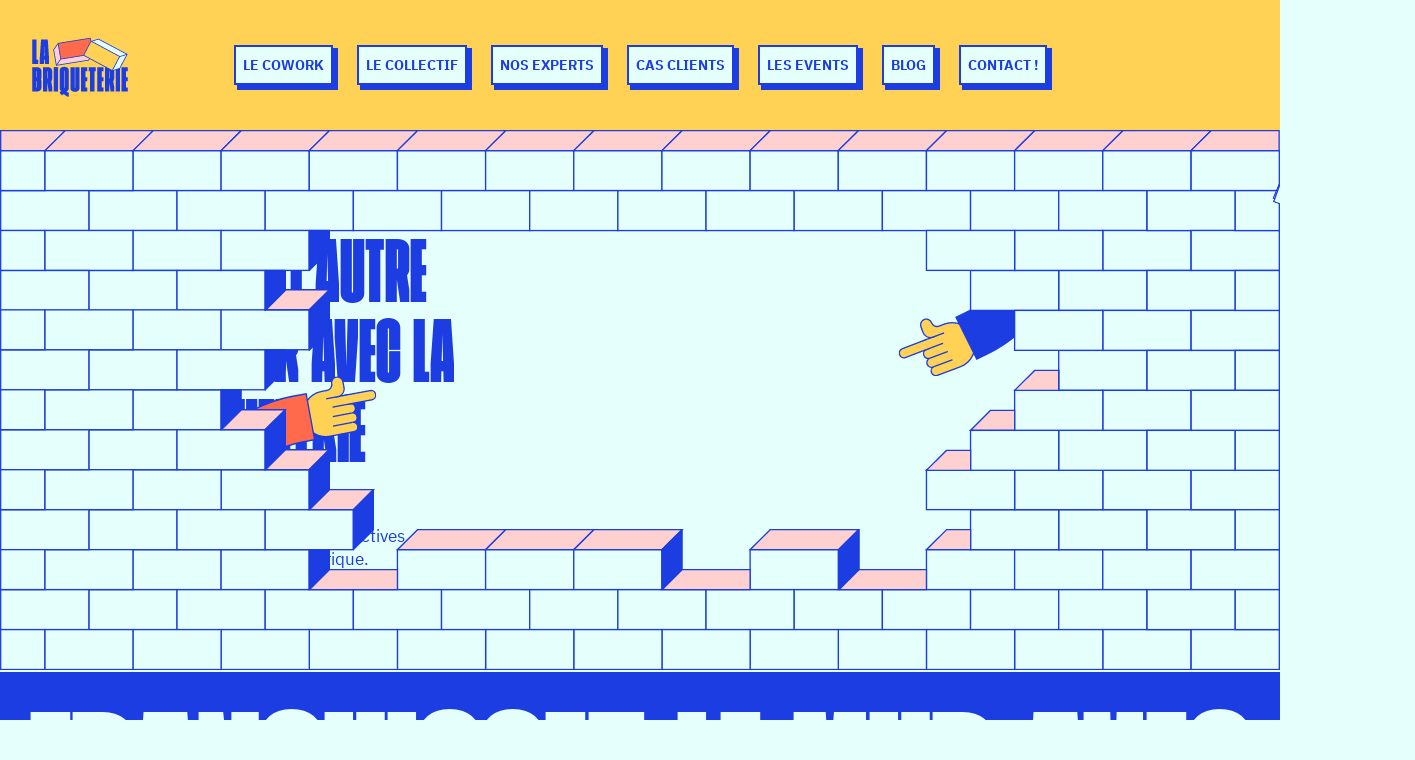

--- FILE ---
content_type: text/html
request_url: https://www.la-briqueterie.fr/
body_size: 11189
content:
<!DOCTYPE html><!-- This site was created in Webflow. https://webflow.com --><!-- Last Published: Thu Jul 24 2025 09:40:31 GMT+0000 (Coordinated Universal Time) --><html data-wf-domain="www.la-briqueterie.fr" data-wf-page="65a4ff11170deb8195e7dfae" data-wf-site="63d3ec4495f1c770e70447dd" lang="fr"><head><meta charset="utf-8"/><title>La Briqueterie | Agence Digitale et Espace de Coworking à Marseille</title><meta content="Agence digitale et espace de coworking : La Briqueterie t&#x27;offre toutes les briques nécessaires au développement de ton entreprise grâce au numérique." name="description"/><meta content="width=device-width, initial-scale=1" name="viewport"/><meta content="Webflow" name="generator"/><link href="https://cdn.prod.website-files.com/63d3ec4495f1c770e70447dd/css/la-briqueterie-v2.webflow.shared.a804a184b.css" rel="stylesheet" type="text/css"/><style>@media (min-width:992px) {html.w-mod-js:not(.w-mod-ix) [data-w-id="466bc121-3e6a-a313-891b-1e9bfbac5a52"] {-webkit-transform:translate3d(-65px, 0, 0) scale3d(1, 1, 1) rotateX(0) rotateY(0) rotateZ(0) skew(0, 0);-moz-transform:translate3d(-65px, 0, 0) scale3d(1, 1, 1) rotateX(0) rotateY(0) rotateZ(0) skew(0, 0);-ms-transform:translate3d(-65px, 0, 0) scale3d(1, 1, 1) rotateX(0) rotateY(0) rotateZ(0) skew(0, 0);transform:translate3d(-65px, 0, 0) scale3d(1, 1, 1) rotateX(0) rotateY(0) rotateZ(0) skew(0, 0);}html.w-mod-js:not(.w-mod-ix) [data-w-id="bb452cd3-a31f-59a6-d9ef-bb10bf155bd2"] {-webkit-transform:translate3d(-65px, 0, 0) scale3d(1, 1, 1) rotateX(0) rotateY(0) rotateZ(0) skew(0, 0);-moz-transform:translate3d(-65px, 0, 0) scale3d(1, 1, 1) rotateX(0) rotateY(0) rotateZ(0) skew(0, 0);-ms-transform:translate3d(-65px, 0, 0) scale3d(1, 1, 1) rotateX(0) rotateY(0) rotateZ(0) skew(0, 0);transform:translate3d(-65px, 0, 0) scale3d(1, 1, 1) rotateX(0) rotateY(0) rotateZ(0) skew(0, 0);}}</style><script type="text/javascript">!function(o,c){var n=c.documentElement,t=" w-mod-";n.className+=t+"js",("ontouchstart"in o||o.DocumentTouch&&c instanceof DocumentTouch)&&(n.className+=t+"touch")}(window,document);</script><link href="https://cdn.prod.website-files.com/63d3ec4495f1c770e70447dd/6440065d06e117246510eec6_favicon-site-briqueterie.png" rel="shortcut icon" type="image/x-icon"/><link href="https://cdn.prod.website-files.com/63d3ec4495f1c770e70447dd/6440043f2c1fcbd70b45573c_favicon-briqueterie-touch.png" rel="apple-touch-icon"/><link href="https://www.la-briqueterie.fr" rel="canonical"/><!-- Google Tag Manager -->
<script>(function(w,d,s,l,i){w[l]=w[l]||[];w[l].push({'gtm.start':
new Date().getTime(),event:'gtm.js'});var f=d.getElementsByTagName(s)[0],
j=d.createElement(s),dl=l!='dataLayer'?'&l='+l:'';j.async=true;j.src=
'https://www.googletagmanager.com/gtm.js?id='+i+dl;f.parentNode.insertBefore(j,f);
})(window,document,'script','dataLayer','GTM-WTSSV2S');</script>
<!-- End Google Tag Manager -->

<!-- Microsoft Clarity -->
<script type="text/javascript">
    (function(c,l,a,r,i,t,y){
        c[a]=c[a]||function(){(c[a].q=c[a].q||[]).push(arguments)};
        t=l.createElement(r);t.async=1;t.src="https://www.clarity.ms/tag/"+i;
        y=l.getElementsByTagName(r)[0];y.parentNode.insertBefore(t,y);
    })(window, document, "clarity", "script", "jxsx6roigs");
</script>
<!-- End Microsoft Clarity --></head><body class="body"><div class="tag-manager"><div class="w-embed w-iframe"><!-- Google Tag Manager (noscript) -->
<noscript><iframe src="https://www.googletagmanager.com/ns.html?id=GTM-WTSSV2S"
height="0" width="0" style="display:none;visibility:hidden"></iframe></noscript>
<!-- End Google Tag Manager (noscript) --></div></div><div style="display:none" class="modal-wrapper"><div class="typeform-wrapper"><a data-w-id="6912e16b-1fc6-ed22-8a77-39ae383e7bf3" href="#" class="close-block w-inline-block"><img src="https://cdn.prod.website-files.com/63d3ec4495f1c770e70447dd/643d5ae94c14b0c0e792bd76_close_form.svg" loading="lazy" width="30" height="30" alt="close fenetre icon
" class="close-form"/></a><div class="w-embed w-iframe w-script"><div data-tf-widget="rHbx2hqZ" data-tf-opacity="100" data-tf-iframe-props="title=Formulaire Contact [Site internet] (Actuel)" data-tf-transitive-search-params data-tf-medium="snippet" style="width:100%;height:500PX;"></div><script src="//embed.typeform.com/next/embed.js"></script></div></div></div><div class="cursor-wrapper"><div class="cursor"><img src="https://cdn.prod.website-files.com/63d3ec4495f1c770e70447dd/63e26d6114d50848fed946cd_WEB_CURSOR_DECOUVRIR.svg" loading="lazy" alt="web-coursor-decouvrir-illustration-la briqueterie"/></div><div class="w-embed"><style>
.cursor-wrapper {pointer-events:none}
</style></div></div><div data-animation="default" data-collapse="medium" data-duration="400" data-easing="ease" data-easing2="ease" role="banner" class="navbar yellow w-nav"><div class="nav-container"><div class="nav-bar-menu"><a href="/" aria-current="page" class="brand w-nav-brand w--current"><img src="https://cdn.prod.website-files.com/63d3ec4495f1c770e70447dd/63e0ffd810b04d3f38896240__logo_simple_fondblanc.svg" loading="lazy" alt="logo-simple-fondtransparant-blanc-illustration-la briqueterie" class="logo"/></a><nav role="navigation" class="nav-menu-desktop w-nav-menu"><div class="nav-link-block-2"><a href="/espace-coworking-marseille" class="nav-link-2 w-nav-link">Le Cowork</a></div><div class="nav-link-block-2"><a href="/agence-digitale-marseille" class="nav-link-2 w-nav-link">le collectif</a></div><div class="nav-link-block-2"><a href="/experts-numerique-marseille" class="nav-link-2 w-nav-link">Nos Experts</a></div><div class="nav-link-block-2"><a href="/cas-clients" class="nav-link-2 w-nav-link">Cas Clients</a></div><div class="nav-link-block-2"><a href="/evenements-numerique-marseille" class="nav-link-2 w-nav-link">Les Events</a></div><div class="nav-link-block-2"><a href="/blog" class="nav-link-2 w-nav-link">Blog</a></div><div class="nav-link-block-2"><a href="https://form.typeform.com/to/rHbx2hqZ#src=siteweb" class="nav-link-2 w-nav-link">CONTACT !</a><link rel="prerender" href="https://form.typeform.com/to/rHbx2hqZ#src=siteweb"/></div></nav><div class="menu-button"><img src="https://cdn.prod.website-files.com/63d3ec4495f1c770e70447dd/643e95efda957038ecfc5ded_Burger_menu_icone.svg" loading="lazy" width="50" data-w-id="50c2b669-66ca-0fb1-9941-b88ae4c66d79" alt="Burger menu icone" class="icon-2"/></div><a data-w-id="6a2a82cb-9f24-6a0e-24a0-8ffaa614eb76" href="#" class="nav-contact w-inline-block"><div data-w-id="6a2a82cb-9f24-6a0e-24a0-8ffaa614eb77" data-animation-type="lottie" data-src="https://cdn.prod.website-files.com/64243188f4a0f266d1f174a7/64243188f4a0f26999f174da_tel.json" data-loop="1" data-direction="1" data-autoplay="1" data-is-ix2-target="0" data-renderer="svg" data-default-duration="10.01000960229397" data-duration="0"></div></a></div><nav role="navigation" class="nav-menu-mobile w-nav-menu"><div class="div-block-18"><div id="w-node-c4a17102-d38d-045b-bff7-790be12b62d6-382dd95c" class="nav-link-block-2"><a href="/agence-digitale-marseille" class="nav-link-2 w-nav-link">L&#x27;agence</a></div><div id="w-node-c4a17102-d38d-045b-bff7-790be12b62d9-382dd95c" class="nav-link-block-2"><a href="/evenements-numerique-marseille" class="nav-link-2 w-nav-link">lES EVENTS</a></div><div id="w-node-c4a17102-d38d-045b-bff7-790be12b62dc-382dd95c" class="nav-link-block-2"><a href="/espace-coworking-marseille" class="nav-link-2 w-nav-link">lE COWORK</a></div><div id="w-node-c4a17102-d38d-045b-bff7-790be12b62df-382dd95c" class="nav-link-block-2"><a href="/cas-clients" class="nav-link-2 w-nav-link">Cas Clients</a></div><div id="w-node-c4a17102-d38d-045b-bff7-790be12b62e2-382dd95c" class="nav-link-block-2"><a href="/experts-numerique-marseille" class="nav-link-2 w-nav-link">nOS EXPERTS</a></div><div id="w-node-c4a17102-d38d-045b-bff7-790be12b62e5-382dd95c" class="nav-link-block-2"><a href="/blog" class="nav-link-2 w-nav-link">bLOG</a></div></div></nav></div></div><div class="section accueil"><div class="sticky-accueil-desktop"><div class="accueil-title-block"><h1 class="main-title accueil">Passez de l’autre <br/>côté du mur avec la Briqueterie</h1><div class="incipit accueil">Et ensemble, ouvrons nos perspectives d&#x27;évolution par le numérique.</div></div><div class="image-accueil"><img src="https://cdn.prod.website-files.com/63d3ec4495f1c770e70447dd/63e2595114ac64433508a5bf_WEB_ALL_OVER_DESKTOP_2.svg" loading="lazy" alt="web-all-over-desktop-2-illustration-la briqueterie" class="wall"/><div class="banner-text-block"><h2 class="text-full-width">FRANCHISSEZ LE MUR AVEC</h2></div></div><img src="https://cdn.prod.website-files.com/63d3ec4495f1c770e70447dd/63e24e08df33bf1abca0bef7_WEB_BRIQUE.svg" loading="lazy" alt="web-brique-illustration-la briqueterie" class="brique-1"/><img src="https://cdn.prod.website-files.com/63d3ec4495f1c770e70447dd/63e24e08df33bf1abca0bef7_WEB_BRIQUE.svg" loading="lazy" alt="web-brique-illustration-la briqueterie" class="brique-2"/><img src="https://cdn.prod.website-files.com/63d3ec4495f1c770e70447dd/63e24e08df33bf1abca0bef7_WEB_BRIQUE.svg" loading="lazy" alt="web-brique-illustration-la briqueterie" class="brique"/><img src="https://cdn.prod.website-files.com/63d3ec4495f1c770e70447dd/63e24e08df33bf1abca0bef7_WEB_BRIQUE.svg" loading="lazy" alt="web-brique-illustration-la briqueterie" class="brique-4"/><div class="sticky-bg"></div></div><div class="sticky-accueil-mobile"><div class="accueil-title-block"><div class="main-title accueil">Passez de l&#x27;autre côté du mur avec la Briqueterie</div><p class="incipit accueil">Et ensemble, ouvrons vos perspectives. de croissance par le numérique.</p></div><div class="image-accueil"><img src="https://cdn.prod.website-files.com/63d3ec4495f1c770e70447dd/63f60e0713d44d00f294a5f0_Accueil_wall_mobile.svg" loading="lazy" alt="" class="wall"/><div class="banner-text-block"><h2 class="text-full-width">FRANCHISSEZ LE MUR AVEC</h2></div></div><img src="https://cdn.prod.website-files.com/63d3ec4495f1c770e70447dd/63e24e08df33bf1abca0bef7_WEB_BRIQUE.svg" loading="lazy" alt="web-brique-illustration-la briqueterie" class="brique-1"/><img src="https://cdn.prod.website-files.com/63d3ec4495f1c770e70447dd/63e24e08df33bf1abca0bef7_WEB_BRIQUE.svg" loading="lazy" alt="web-brique-illustration-la briqueterie" class="brique-2"/><img src="https://cdn.prod.website-files.com/63d3ec4495f1c770e70447dd/63e24e08df33bf1abca0bef7_WEB_BRIQUE.svg" loading="lazy" alt="web-brique-illustration-la briqueterie" class="brique"/><img src="https://cdn.prod.website-files.com/63d3ec4495f1c770e70447dd/63e24e08df33bf1abca0bef7_WEB_BRIQUE.svg" loading="lazy" alt="web-brique-illustration-la briqueterie" class="brique-4"/><div class="sticky-bg"></div></div><div class="tab-section-home"><div data-current="Cowork" data-easing="ease" data-duration-in="300" data-duration-out="100" class="w-tabs"><div class="tabs-menu w-tab-menu"><a data-w-tab="Cowork" class="tab-button-home w-inline-block w-tab-link w--current"><h3 class="heading-3">Le cowork</h3></a><a data-w-tab="Agence" class="tab-button-home w-inline-block w-tab-link"><h3 class="heading-3">Le collectif</h3></a><a data-w-tab="Events" class="tab-button-home blue-bg w-inline-block w-tab-link"><h3 class="heading-3">LES EVENTS</h3></a></div><div data-w-id="34723dfe-b391-d72b-f84d-bd9e38a87404" class="tabs-content w-tab-content"><div data-w-tab="Cowork" class="w-tab-pane w--tab-active"><a href="/espace-coworking-marseille" class="tab-link-block w-inline-block"><div class="w-layout-grid columns-accueil pink-bg"><div class="column-1-accueil"><div class="main-title left regular">Plus jamais solo derrière ton bureau</div></div><div class="column-2-accueil"><img loading="lazy" src="https://cdn.prod.website-files.com/63d3ec4495f1c770e70447dd/643d385415724c507039bf49_Illu-coworking-la-briqueterie-marseille-agence-digitale.svg" alt="Illustration-coworking-la-briqueteire-agence-digitale" class="image-tab-desktop"/><img loading="lazy" src="https://cdn.prod.website-files.com/63d3ec4495f1c770e70447dd/643d209ab12eb581d567ada4_Illu-coworking-la-briqueterie-marseille-agence-digitale.svg" alt="" class="image-tab-mobile"/></div></div><div class="d-couvrir-accueil"><img loading="lazy" src="https://cdn.prod.website-files.com/63d3ec4495f1c770e70447dd/63e6446ab0b2b2708b59ca98_arrow%20left.svg" alt="right-arrow-blue-thick" class="arrow-left"/><div>Découvrir</div><img loading="lazy" src="https://cdn.prod.website-files.com/63d3ec4495f1c770e70447dd/63fe1da93dc0539fae5462d3_arrow%20right.svg" alt="left-arrow-blue-thick" class="arrow-right"/></div></a></div><div data-w-tab="Agence" class="w-tab-pane"><a href="/agence-digitale-marseille" class="tab-link-block w-inline-block"><div class="w-layout-grid columns-accueil"><div class="column-1-accueil"><div class="main-title left regular">DES expert•es,<br/>DES SOLUTIONS,<br/>VOTRE réussite</div></div><div id="w-node-_8502e290-be78-7caa-c0ba-f1970f1dace4-95e7dfae" class="column-2-accueil"><img loading="lazy" src="https://cdn.prod.website-files.com/63d3ec4495f1c770e70447dd/643d3854fba6fa5ff79030a3_Illu-agence-la-briqueterie-marseille-agence-digitale.svg" alt="Illustration-agence-la-briqueteire-agence-marseille" class="image-tab-desktop"/><img loading="lazy" src="https://cdn.prod.website-files.com/63d3ec4495f1c770e70447dd/643d209a84fd5ddf6950212b_Illu-agence-la-briqueterie-marseille-agence-digitale.svg" alt="Illu-agence-la-briqueterie-marseille-agence-digitale" class="image-tab-mobile"/></div></div><div class="d-couvrir-accueil"><img loading="lazy" src="https://cdn.prod.website-files.com/63d3ec4495f1c770e70447dd/63e6446ab0b2b2708b59ca98_arrow%20left.svg" alt="right-arrow-blue-thick" class="arrow-left"/><div>Découvrir</div><img loading="lazy" src="https://cdn.prod.website-files.com/63d3ec4495f1c770e70447dd/63fe1da93dc0539fae5462d3_arrow%20right.svg" alt="left-arrow-blue-thick" class="arrow-right"/></div></a></div><div data-w-tab="Events" class="w-tab-pane"><a href="/evenements-numerique-marseille" class="tab-link-block w-inline-block"><div class="w-layout-grid columns-accueil no-bg"><div class="column-1-accueil"><div class="main-title left regular">Les expert•es font le show avant l&#x27;apéro </div></div><div class="column-2-accueil"><img loading="lazy" src="https://cdn.prod.website-files.com/63d3ec4495f1c770e70447dd/643d3855a488890617ebafe5_Illu-events-la-briqueterie-marseille-agence-digitale.svg" alt="Illustration-evrnts-la-briqueteire-agence-marseille" class="image-tab-desktop"/><img loading="lazy" src="https://cdn.prod.website-files.com/63d3ec4495f1c770e70447dd/643d209a9a03d4118cafc2db_Illu-events-la-briqueterie-marseille-agence-digitale.svg" alt="Illu-events-la-briqueterie-marseille-agence-digitale" class="image-tab-mobile"/></div></div><div class="d-couvrir-accueil"><img loading="lazy" src="https://cdn.prod.website-files.com/63d3ec4495f1c770e70447dd/63e6446ab0b2b2708b59ca98_arrow%20left.svg" alt="right-arrow-blue-thick" class="arrow-left"/><div>Découvrir</div><img loading="lazy" src="https://cdn.prod.website-files.com/63d3ec4495f1c770e70447dd/63fe1da93dc0539fae5462d3_arrow%20right.svg" alt="left-arrow-blue-thick" class="arrow-right"/></div></a></div></div></div></div></div><div><div class="banner-text-block"><h2 class="text-full-width _2">Ils sont passés de l&#x27;autre côté</h2></div></div><div class="section blue-wall-bg"><div class="collection-list-wrapper w-dyn-list"><div role="list" class="collection-list-case-studies _4-columns w-dyn-items"><div id="w-node-df79a8b2-902b-7d04-2028-16bd142cfad7-95e7dfae" role="listitem" class="collection-item-carte w-dyn-item"><a id="w-node-df79a8b2-902b-7d04-2028-16bd142cfad8-95e7dfae" href="/case-studies/micromegas" class="link-carte-recto w-inline-block"><div class="carte-client-recto"><h3 class="titre-carte">MicroMégas</h3><div class="block-image-carte"><img alt="" loading="lazy" src="https://cdn.prod.website-files.com/63e36fa83912b73d68cf7584/64bf9807d5210a94666d1883_Micromegas_Megamicro_cas_usage_briqueterie_agence_digitale.jpg" sizes="100vw" srcset="https://cdn.prod.website-files.com/63e36fa83912b73d68cf7584/64bf9807d5210a94666d1883_Micromegas_Megamicro_cas_usage_briqueterie_agence_digitale-p-500.jpg 500w, https://cdn.prod.website-files.com/63e36fa83912b73d68cf7584/64bf9807d5210a94666d1883_Micromegas_Megamicro_cas_usage_briqueterie_agence_digitale-p-800.jpg 800w, https://cdn.prod.website-files.com/63e36fa83912b73d68cf7584/64bf9807d5210a94666d1883_Micromegas_Megamicro_cas_usage_briqueterie_agence_digitale-p-1080.jpg 1080w, https://cdn.prod.website-files.com/63e36fa83912b73d68cf7584/64bf9807d5210a94666d1883_Micromegas_Megamicro_cas_usage_briqueterie_agence_digitale.jpg 1375w" class="image-carte"/></div><div class="paragraph">Création et production de 3 épisodes d’un podcast pour prospecter et améliorer l’image de marque.</div><div style="background-color:hsla(9.775280898876408, 100.00%, 65.10%, 1.00)" class="tag-categorie">Créa</div><div class="voir-plus-carte-recto"><img alt="right-arrow-blue-thick" loading="lazy" src="https://cdn.prod.website-files.com/63d3ec4495f1c770e70447dd/63e6446ab0b2b2708b59ca98_arrow%20left.svg" class="arrow-left"/><div>VOIR PLUS</div><img alt="left-arrow-blue-thick" loading="lazy" src="https://cdn.prod.website-files.com/63d3ec4495f1c770e70447dd/63fe1da93dc0539fae5462d3_arrow%20right.svg" class="arrow-right"/></div></div></a><a href="/case-studies/micromegas" class="link-carte-verso w-inline-block"><div class="carte-client-verso"><div class="titre-carte">Mission</div><div class="paragraph">Micromégas est une plateforme de coaching en entreprise qui a choisi des stratégies d&#x27;acquisition liées à la création de contenu. Le podcast lui permet de cibler sa cible commerciale.</div><div style="background-color:hsla(9.775280898876408, 100.00%, 65.10%, 1.00)" class="tag-categorie">Créa</div><div class="voir-plus-carte"><img alt="right-arrow-blue-thick" loading="lazy" src="https://cdn.prod.website-files.com/63d3ec4495f1c770e70447dd/63e6446ab0b2b2708b59ca98_arrow%20left.svg" class="arrow-left"/><div class="text-block">VOIR PLUS</div><img alt="left-arrow-blue-thick" loading="lazy" src="https://cdn.prod.website-files.com/63d3ec4495f1c770e70447dd/63fe1da93dc0539fae5462d3_arrow%20right.svg" class="arrow-right"/></div></div></a></div><div id="w-node-df79a8b2-902b-7d04-2028-16bd142cfad7-95e7dfae" role="listitem" class="collection-item-carte w-dyn-item"><a id="w-node-df79a8b2-902b-7d04-2028-16bd142cfad8-95e7dfae" href="/case-studies/future-agency" class="link-carte-recto w-inline-block"><div class="carte-client-recto"><h3 class="titre-carte">Future Agency</h3><div class="block-image-carte"><img alt="" loading="lazy" src="https://cdn.prod.website-files.com/63e36fa83912b73d68cf7584/64424c35a6675c57a9939b21_Future%20Agency%20cas%20usage%20briqueterie%20agence%20digitale.jpg" sizes="100vw" srcset="https://cdn.prod.website-files.com/63e36fa83912b73d68cf7584/64424c35a6675c57a9939b21_Future%20Agency%20cas%20usage%20briqueterie%20agence%20digitale-p-500.jpg 500w, https://cdn.prod.website-files.com/63e36fa83912b73d68cf7584/64424c35a6675c57a9939b21_Future%20Agency%20cas%20usage%20briqueterie%20agence%20digitale-p-800.jpg 800w, https://cdn.prod.website-files.com/63e36fa83912b73d68cf7584/64424c35a6675c57a9939b21_Future%20Agency%20cas%20usage%20briqueterie%20agence%20digitale-p-1080.jpg 1080w, https://cdn.prod.website-files.com/63e36fa83912b73d68cf7584/64424c35a6675c57a9939b21_Future%20Agency%20cas%20usage%20briqueterie%20agence%20digitale.jpg 1375w" class="image-carte"/></div><div class="paragraph">Sortir du bouche-à-oreille quand on est une agence d’innovations !</div><div style="background-color:hsla(175.38461538461542, 100.00%, 94.90%, 1.00)" class="tag-categorie">Marketing</div><div class="voir-plus-carte-recto"><img alt="right-arrow-blue-thick" loading="lazy" src="https://cdn.prod.website-files.com/63d3ec4495f1c770e70447dd/63e6446ab0b2b2708b59ca98_arrow%20left.svg" class="arrow-left"/><div>VOIR PLUS</div><img alt="left-arrow-blue-thick" loading="lazy" src="https://cdn.prod.website-files.com/63d3ec4495f1c770e70447dd/63fe1da93dc0539fae5462d3_arrow%20right.svg" class="arrow-right"/></div></div></a><a href="/case-studies/future-agency" class="link-carte-verso w-inline-block"><div class="carte-client-verso"><div class="titre-carte">Mission</div><div class="paragraph">Générer plus de leads qualifiés pour leurs LEX (Learning Expedition), Tester l’appétence marché pour leur nouvelle offre.</div><div style="background-color:hsla(175.38461538461542, 100.00%, 94.90%, 1.00)" class="tag-categorie">Marketing</div><div class="voir-plus-carte"><img alt="right-arrow-blue-thick" loading="lazy" src="https://cdn.prod.website-files.com/63d3ec4495f1c770e70447dd/63e6446ab0b2b2708b59ca98_arrow%20left.svg" class="arrow-left"/><div class="text-block">VOIR PLUS</div><img alt="left-arrow-blue-thick" loading="lazy" src="https://cdn.prod.website-files.com/63d3ec4495f1c770e70447dd/63fe1da93dc0539fae5462d3_arrow%20right.svg" class="arrow-right"/></div></div></a></div><div id="w-node-df79a8b2-902b-7d04-2028-16bd142cfad7-95e7dfae" role="listitem" class="collection-item-carte w-dyn-item"><a id="w-node-df79a8b2-902b-7d04-2028-16bd142cfad8-95e7dfae" href="/case-studies/tchek-ai" class="link-carte-recto w-inline-block"><div class="carte-client-recto"><h3 class="titre-carte">Tchek.ai</h3><div class="block-image-carte"><img alt="" loading="lazy" src="https://cdn.prod.website-files.com/63e36fa83912b73d68cf7584/64424c123472132915d567ed_Tchek%20cas%20usage%20briqueterie%20agence%20digitale.jpg" sizes="100vw" srcset="https://cdn.prod.website-files.com/63e36fa83912b73d68cf7584/64424c123472132915d567ed_Tchek%20cas%20usage%20briqueterie%20agence%20digitale-p-500.jpg 500w, https://cdn.prod.website-files.com/63e36fa83912b73d68cf7584/64424c123472132915d567ed_Tchek%20cas%20usage%20briqueterie%20agence%20digitale-p-800.jpg 800w, https://cdn.prod.website-files.com/63e36fa83912b73d68cf7584/64424c123472132915d567ed_Tchek%20cas%20usage%20briqueterie%20agence%20digitale-p-1080.jpg 1080w, https://cdn.prod.website-files.com/63e36fa83912b73d68cf7584/64424c123472132915d567ed_Tchek%20cas%20usage%20briqueterie%20agence%20digitale.jpg 1375w" class="image-carte"/></div><div class="paragraph">Trouver et toucher un middle-market Européen pour accroître le chiffre d’affaires</div><div style="background-color:hsla(175.38461538461542, 100.00%, 94.90%, 1.00)" class="tag-categorie">Marketing</div><div class="voir-plus-carte-recto"><img alt="right-arrow-blue-thick" loading="lazy" src="https://cdn.prod.website-files.com/63d3ec4495f1c770e70447dd/63e6446ab0b2b2708b59ca98_arrow%20left.svg" class="arrow-left"/><div>VOIR PLUS</div><img alt="left-arrow-blue-thick" loading="lazy" src="https://cdn.prod.website-files.com/63d3ec4495f1c770e70447dd/63fe1da93dc0539fae5462d3_arrow%20right.svg" class="arrow-right"/></div></div></a><a href="/case-studies/tchek-ai" class="link-carte-verso w-inline-block"><div class="carte-client-verso"><div class="titre-carte">Mission</div><div class="paragraph">Créer une machine de prospection B2B européenne</div><div style="background-color:hsla(175.38461538461542, 100.00%, 94.90%, 1.00)" class="tag-categorie">Marketing</div><div class="voir-plus-carte"><img alt="right-arrow-blue-thick" loading="lazy" src="https://cdn.prod.website-files.com/63d3ec4495f1c770e70447dd/63e6446ab0b2b2708b59ca98_arrow%20left.svg" class="arrow-left"/><div class="text-block">VOIR PLUS</div><img alt="left-arrow-blue-thick" loading="lazy" src="https://cdn.prod.website-files.com/63d3ec4495f1c770e70447dd/63fe1da93dc0539fae5462d3_arrow%20right.svg" class="arrow-right"/></div></div></a></div><div id="w-node-df79a8b2-902b-7d04-2028-16bd142cfad7-95e7dfae" role="listitem" class="collection-item-carte w-dyn-item"><a id="w-node-df79a8b2-902b-7d04-2028-16bd142cfad8-95e7dfae" href="/case-studies/hapie" class="link-carte-recto w-inline-block"><div class="carte-client-recto"><h3 class="titre-carte">Hapie</h3><div class="block-image-carte"><img alt="" loading="lazy" src="https://cdn.prod.website-files.com/63e36fa83912b73d68cf7584/64424c522862f45ab1948455_Hapie%20cas%20usage%20briqueterie%20agence%20digitale.jpg" sizes="100vw" srcset="https://cdn.prod.website-files.com/63e36fa83912b73d68cf7584/64424c522862f45ab1948455_Hapie%20cas%20usage%20briqueterie%20agence%20digitale-p-500.jpg 500w, https://cdn.prod.website-files.com/63e36fa83912b73d68cf7584/64424c522862f45ab1948455_Hapie%20cas%20usage%20briqueterie%20agence%20digitale-p-800.jpg 800w, https://cdn.prod.website-files.com/63e36fa83912b73d68cf7584/64424c522862f45ab1948455_Hapie%20cas%20usage%20briqueterie%20agence%20digitale.jpg 1375w" class="image-carte"/></div><div class="paragraph">Après un virage digital entamé en 2020, Hapie continue sa transition numérique avec la Briqueterie !</div><div style="background-color:hsla(175.38461538461542, 100.00%, 94.90%, 1.00)" class="tag-categorie">Marketing</div><div class="voir-plus-carte-recto"><img alt="right-arrow-blue-thick" loading="lazy" src="https://cdn.prod.website-files.com/63d3ec4495f1c770e70447dd/63e6446ab0b2b2708b59ca98_arrow%20left.svg" class="arrow-left"/><div>VOIR PLUS</div><img alt="left-arrow-blue-thick" loading="lazy" src="https://cdn.prod.website-files.com/63d3ec4495f1c770e70447dd/63fe1da93dc0539fae5462d3_arrow%20right.svg" class="arrow-right"/></div></div></a><a href="/case-studies/hapie" class="link-carte-verso w-inline-block"><div class="carte-client-verso"><div class="titre-carte">Mission</div><div class="paragraph">Créer un pôle des opérations digitales dans une PME familiale.</div><div style="background-color:hsla(175.38461538461542, 100.00%, 94.90%, 1.00)" class="tag-categorie">Marketing</div><div class="voir-plus-carte"><img alt="right-arrow-blue-thick" loading="lazy" src="https://cdn.prod.website-files.com/63d3ec4495f1c770e70447dd/63e6446ab0b2b2708b59ca98_arrow%20left.svg" class="arrow-left"/><div class="text-block">VOIR PLUS</div><img alt="left-arrow-blue-thick" loading="lazy" src="https://cdn.prod.website-files.com/63d3ec4495f1c770e70447dd/63fe1da93dc0539fae5462d3_arrow%20right.svg" class="arrow-right"/></div></div></a></div></div></div><a href="/cas-clients" class="button-block w-inline-block"><div class="link-text">Découvrir nos CAS CLIENTs</div></a></div><div><div class="banner-text-block white-bg"><h2 class="text-full-width _3">AVEC L&#x27;aide de nos expert•Es</h2></div></div><div class="section"><div class="title-div"><h3 class="main-title">NOS ÉQUIPES</h3></div><div id="seamless-replace" class="main-container"><div data-delay="4000" data-animation="slide" class="slider-equipes w-slider" data-autoplay="false" data-easing="ease" data-hide-arrows="false" data-disable-swipe="false" data-autoplay-limit="0" data-nav-spacing="3" data-duration="500" data-infinite="true"><div class="mask w-slider-mask"><div class="w-slide"><div class="block-titre-equipe"><div class="titre-equipe">Equipe MARKETING</div></div><div class="collection-list-expert w-dyn-list"><div role="list" class="collection-list-expert-1 w-dyn-items"><div role="listitem" class="collection-item-carte experts w-dyn-item"><div class="div-block-15"><a style="background-image:url(&quot;https://cdn.prod.website-files.com/63e36fa83912b73d68cf7584/6881ff741fac3aa86eb2040c_laurie-constant-seo.png&quot;)" href="/experts/Laurie-Constant" class="portrait w-inline-block"><img alt="Laurie Constant - Branding - Site web - SEO @Studio Laurie Rose" loading="lazy" src="" class="cadre-portrait w-dyn-bind-empty"/></a><div class="titre-carte centered">Laurie Constant</div><div class="small-title-caps">Branding - Site web - SEO @ Studio Laurie Rose</div></div></div><div role="listitem" class="collection-item-carte experts w-dyn-item"><div class="div-block-15"><a style="background-image:url(&quot;https://cdn.prod.website-files.com/63e36fa83912b73d68cf7584/679a2043313bef479e03ccc7_10.jpg&quot;)" href="/experts/Marwane-Messoubeur" class="portrait w-inline-block"><img alt="Marwane Messoubeur - Co-founder @Resub.io" loading="lazy" src="https://cdn.prod.website-files.com/63e36fa83912b73d68cf7584/63e39bfbd8ec88a4dc07c8cb_WEB_PORTRAIT_BLEU.svg" class="cadre-portrait"/></a><div class="titre-carte centered">Marwane Messoubeur</div><div class="small-title-caps">Ecommerce expert &amp; Co-founder @ Resub.io</div></div></div><div role="listitem" class="collection-item-carte experts w-dyn-item"><div class="div-block-15"><a style="background-image:url(&quot;https://cdn.prod.website-files.com/63e36fa83912b73d68cf7584/6627d6440c8b7299e5a46b3d_Mathilde-Duquesne-Soyka-RP-relation-presse-marseille-la-briqueterie.jpeg&quot;)" href="/experts/Mathilde-Duquesne-Soyka" class="portrait w-inline-block"><img alt="Mathilde Duquesne-Soyka - Consultante Communication &amp; Relations Publiques @Explicit" loading="lazy" src="https://cdn.prod.website-files.com/63e36fa83912b73d68cf7584/63e39bfbd8ec88a4dc07c8cb_WEB_PORTRAIT_BLEU.svg" class="cadre-portrait"/></a><div class="titre-carte centered">Mathilde Duquesne-Soyka</div><div class="small-title-caps">Consultante Communication &amp; Relations Publiques</div></div></div><div role="listitem" class="collection-item-carte experts w-dyn-item"><div class="div-block-15"><a style="background-image:url(&quot;https://cdn.prod.website-files.com/63e36fa83912b73d68cf7584/643969b938ecfe6d1b60800f_mehdi-boufous-expert-marketing-la-briqueterie-agence-digitale-marseille.jpg&quot;)" href="/experts/mehdi-boufous" class="portrait w-inline-block"><img alt="Mehdi Boufous Expert en marketing digital Coworking La Briqueterie" loading="lazy" src="https://cdn.prod.website-files.com/63e36fa83912b73d68cf7584/63e39bfbd8ec88a4dc07c8cb_WEB_PORTRAIT_BLEU.svg" class="cadre-portrait"/></a><div class="titre-carte centered">Mehdi Boufous</div><div class="small-title-caps">Expert Marketing, Founder @ Panoramata</div></div></div><div role="listitem" class="collection-item-carte experts w-dyn-item"><div class="div-block-15"><a style="background-image:url(&quot;https://cdn.prod.website-files.com/63e36fa83912b73d68cf7584/64396e714a67541cc438bb8a_Clotilde-reynier-co-founder-la-briqueterie-experte-marketing-outbound-marseille-agence-digitale.jpg&quot;)" href="/experts/clotilde-reynier" class="portrait w-inline-block"><img alt="Clotilde Reynier - Experte en stratégie Marketing &amp; Acquisition B2B " loading="lazy" src="https://cdn.prod.website-files.com/63e36fa83912b73d68cf7584/63e39bfbd8ec88a4dc07c8cb_WEB_PORTRAIT_BLEU.svg" class="cadre-portrait"/></a><div class="titre-carte centered">Clotilde Reynier</div><div class="small-title-caps">Experte en stratégie Marketing &amp; Acquisition B2B</div></div></div><div role="listitem" class="collection-item-carte experts w-dyn-item"><div class="div-block-15"><a style="background-image:url(&quot;https://cdn.prod.website-files.com/63e36fa83912b73d68cf7584/64393bcdd694607adaa3fd4a_641c1fd86f004dc42a018b6e_Olivier_Angelini_1_expert_la_Briqueterie_copywriting_seo_marseille.jpeg&quot;)" href="/experts/olivier-angelini" class="portrait w-inline-block"><img alt="Olivier Angelini - Expert SEO - Rédacteur Web - La Briqueterie" loading="lazy" src="https://cdn.prod.website-files.com/63e36fa83912b73d68cf7584/63e39bfbd8ec88a4dc07c8cb_WEB_PORTRAIT_BLEU.svg" class="cadre-portrait"/></a><div class="titre-carte centered">Olivier Angelini</div><div class="small-title-caps">Rédacteur web SEO</div></div></div><div role="listitem" class="collection-item-carte experts w-dyn-item"><div class="div-block-15"><a style="background-image:url(&quot;https://cdn.prod.website-files.com/63e36fa83912b73d68cf7584/6447a096eef074002f6adf96_he%CC%81le%CC%80ne%20del%20beato_experte_marseille_freelance_agence_digitale_marseille_la_briqueterie.jpg&quot;)" href="/experts/helene-delbeato" class="portrait w-inline-block"><img alt="Hélène Del Beato Chief Marketing Officer Freelance La Briqueterie" loading="lazy" src="https://cdn.prod.website-files.com/63e36fa83912b73d68cf7584/63e39bfbd8ec88a4dc07c8cb_WEB_PORTRAIT_BLEU.svg" class="cadre-portrait"/></a><div class="titre-carte centered">Hélène Del Beato</div><div class="small-title-caps">Part time CMO</div></div></div></div></div></div><div class="w-slide"><div class="block-titre-equipe"><div class="titre-equipe">Equipe PRODUCT</div></div><div class="collection-list-expert w-dyn-list"><div role="list" class="collection-list-expert-1 w-dyn-items"><div role="listitem" class="collection-item-carte experts w-dyn-item"><div class="div-block-15"><a style="background-image:none" href="/experts/Michael-Stone" class="portrait w-inline-block"><img alt="" loading="lazy" src="" class="cadre-portrait w-dyn-bind-empty"/></a><div class="titre-carte centered">Michael Stone</div><div class="small-title-caps">Product manager @ Circit</div></div></div><div role="listitem" class="collection-item-carte experts w-dyn-item"><div class="div-block-15"><a style="background-image:none" href="/experts/Simon-Behr" class="portrait w-inline-block"><img alt="" loading="lazy" src="" class="cadre-portrait w-dyn-bind-empty"/></a><div class="titre-carte centered">Simon Behr</div><div class="small-title-caps">Product Owner @ Baobab Microfinance</div></div></div><div role="listitem" class="collection-item-carte experts w-dyn-item"><div class="div-block-15"><a style="background-image:url(&quot;https://cdn.prod.website-files.com/63e36fa83912b73d68cf7584/679a21b84b548e5db41501cd_28.png&quot;)" href="/experts/Genevieve-Fourneron" class="portrait w-inline-block"><img alt="" loading="lazy" src="https://cdn.prod.website-files.com/63e36fa83912b73d68cf7584/63e39bd396c94a55c42e9c53_WEB_PORTRAIT_ROSE.svg" class="cadre-portrait"/></a><div class="titre-carte centered">Geneviève Fourneron</div><div class="small-title-caps">Product Owner / Writter @ </div></div></div><div role="listitem" class="collection-item-carte experts w-dyn-item"><div class="div-block-15"><a style="background-image:url(&quot;https://cdn.prod.website-files.com/63e36fa83912b73d68cf7584/679a208f6c5b006addc3a510_13.jpg&quot;)" href="/experts/Jeanne-Thomas" class="portrait w-inline-block"><img alt="" loading="lazy" src="https://cdn.prod.website-files.com/63e36fa83912b73d68cf7584/63e39bd396c94a55c42e9c53_WEB_PORTRAIT_ROSE.svg" class="cadre-portrait"/></a><div class="titre-carte centered">Jeanne Thomas</div><div class="small-title-caps">Freelance UI Designer Senior </div></div></div><div role="listitem" class="collection-item-carte experts w-dyn-item"><div class="div-block-15"><a style="background-image:url(&quot;https://cdn.prod.website-files.com/63e36fa83912b73d68cf7584/65aa9e41be6686858fd021c6_rebecca-agurto-le%CC%81vy-ui-ux-design-marseille-la-briqueterie-atrioom.jpeg&quot;)" href="/experts/Rebecca-Agurto-Levy" class="portrait w-inline-block"><img alt="" loading="lazy" src="https://cdn.prod.website-files.com/63e36fa83912b73d68cf7584/63e39bd396c94a55c42e9c53_WEB_PORTRAIT_ROSE.svg" class="cadre-portrait"/></a><div class="titre-carte centered">Rébecca Agurto-Lévy</div><div class="small-title-caps">Designer de service @ Indépendante</div></div></div><div role="listitem" class="collection-item-carte experts w-dyn-item"><div class="div-block-15"><a style="background-image:url(&quot;https://cdn.prod.website-files.com/63e36fa83912b73d68cf7584/6447d3d6e21e9548fcdb0986_Tristan_Roger_expert_la_briqueterie_ux_ui_design_kirk.jpg&quot;)" href="/experts/tristan-roger" class="portrait w-inline-block"><img alt="" loading="lazy" src="https://cdn.prod.website-files.com/63e36fa83912b73d68cf7584/63e39bd396c94a55c42e9c53_WEB_PORTRAIT_ROSE.svg" class="cadre-portrait"/></a><div class="titre-carte centered">Tristan Roger</div><div class="small-title-caps">UX/UI designer</div></div></div><div role="listitem" class="collection-item-carte experts w-dyn-item"><div class="div-block-15"><a style="background-image:url(&quot;https://cdn.prod.website-files.com/63e36fa83912b73d68cf7584/6442559d8ea7e75bbc83f648_Re%CC%81mi_arnaud_expert_founder_la_briqueterie_mellonmellon_marseille_tech-2.jpeg&quot;)" href="/experts/remi-arnaud" class="portrait w-inline-block"><img alt="" loading="lazy" src="https://cdn.prod.website-files.com/63e36fa83912b73d68cf7584/63e39bd396c94a55c42e9c53_WEB_PORTRAIT_ROSE.svg" class="cadre-portrait"/></a><div class="titre-carte centered">Rémi Arnaud</div><div class="small-title-caps">Product Strategist, Co-fondateur @ La Briqueterie</div></div></div><div role="listitem" class="collection-item-carte experts w-dyn-item"><div class="div-block-15"><a style="background-image:url(&quot;https://cdn.prod.website-files.com/63e36fa83912b73d68cf7584/64393bcde51864d8344ea476_641c1f5d09c504d59e12dbed_Mayssa_Hemraj_experte_la_briqueterie_marseille_product_manager_lead_agence_digitale_marseille.jpeg&quot;)" href="/experts/mayssa-hemraj" class="portrait w-inline-block"><img alt="" loading="lazy" src="https://cdn.prod.website-files.com/63e36fa83912b73d68cf7584/63e39bd396c94a55c42e9c53_WEB_PORTRAIT_ROSE.svg" class="cadre-portrait"/></a><div class="titre-carte centered">Mayssa Hemraj</div><div class="small-title-caps">Product manager</div></div></div></div></div></div><div class="w-slide"><div class="block-titre-equipe"><div class="titre-equipe">Equipe TECH</div></div><div class="collection-list-expert w-dyn-list"><div role="list" class="collection-list-expert-1 w-dyn-items"><div role="listitem" class="collection-item-carte experts w-dyn-item"><div class="div-block-15"><a style="background-image:url(&quot;https://cdn.prod.website-files.com/63e36fa83912b73d68cf7584/67d7f704b5e570ce971eb946_Photos%20expert%20-%20Site%20V3.png&quot;)" href="/experts/Lucas-Clement" class="portrait w-inline-block"><img alt="" loading="lazy" src="https://cdn.prod.website-files.com/63e36fa83912b73d68cf7584/63e39be15c93e09b0063f297_WEB_PORTRAIT_JAUNE.svg" class="cadre-portrait"/></a><div class="titre-carte centered">Lucas Clément</div><div class="small-title-caps">Développeur No-code| Outils + Automatisations</div></div></div><div role="listitem" class="collection-item-carte experts w-dyn-item"><div class="div-block-15"><a style="background-image:url(&quot;https://cdn.prod.website-files.com/63e36fa83912b73d68cf7584/65e86fbebfab4ce55b295d4f_jonathan-bourguignon-expert-ia-marseille-ragtime-briqueterie.jpeg&quot;)" href="/experts/jonathan-bourguignon" class="portrait w-inline-block"><img alt="" loading="lazy" src="https://cdn.prod.website-files.com/63e36fa83912b73d68cf7584/63e39be15c93e09b0063f297_WEB_PORTRAIT_JAUNE.svg" class="cadre-portrait"/></a><div class="titre-carte centered">Jonathan Bourguignon</div><div class="small-title-caps">Expert IA, Cofounder @ ragtime.ai</div></div></div><div role="listitem" class="collection-item-carte experts w-dyn-item"><div class="div-block-15"><a style="background-image:url(&quot;https://cdn.prod.website-files.com/63e36fa83912b73d68cf7584/64396c3773863cc57be969fa_lionel-orsini-expert-developpeur-la-briqueterie-marseille-agence-digitale.jpg&quot;)" href="/experts/lionel-orsini" class="portrait w-inline-block"><img alt="" loading="lazy" src="https://cdn.prod.website-files.com/63e36fa83912b73d68cf7584/63e39be15c93e09b0063f297_WEB_PORTRAIT_JAUNE.svg" class="cadre-portrait"/></a><div class="titre-carte centered">Lionel Orsini</div><div class="small-title-caps">Dévelopeur Front-End Senior</div></div></div></div></div></div><div class="w-slide"><div class="block-titre-equipe"><div class="titre-equipe">Equipe CRÉA</div></div><div class="collection-list-expert w-dyn-list"><div role="list" class="collection-list-expert-1 w-dyn-items"><div role="listitem" class="collection-item-carte experts w-dyn-item"><div class="div-block-15"><a style="background-image:url(&quot;https://cdn.prod.website-files.com/63e36fa83912b73d68cf7584/679a2849bb7510fe8e4d5164_Design%20sans%20titre%20(1).png&quot;)" href="/experts/Julien-MORET" class="portrait w-inline-block"><img alt="" loading="lazy" src="https://cdn.prod.website-files.com/63e36fa83912b73d68cf7584/63e39beec7605a79d77bdb2e_WEB_PORTRAIT_ROUGE.svg" class="cadre-portrait"/></a><div class="titre-carte centered">Julien MORET</div><div class="small-title-caps">Graphiste - Photographe - Vidéaste @ JMC</div></div></div><div role="listitem" class="collection-item-carte experts w-dyn-item"><div class="div-block-15"><a style="background-image:url(&quot;https://cdn.prod.website-files.com/63e36fa83912b73d68cf7584/64396e4f28a94bb0efb79a98_Nicolas-aune-expert-contenu-la-briquetrie-marseille-agence-digitale.jpg&quot;)" href="/experts/nicolas-aune" class="portrait w-inline-block"><img alt="" loading="lazy" src="https://cdn.prod.website-files.com/63e36fa83912b73d68cf7584/63e39beec7605a79d77bdb2e_WEB_PORTRAIT_ROUGE.svg" class="cadre-portrait"/></a><div class="titre-carte centered">Nicolas Aune</div><div class="small-title-caps">Graphiste, photographe et vidéaste</div></div></div><div role="listitem" class="collection-item-carte experts w-dyn-item"><div class="div-block-15"><a style="background-image:url(&quot;https://cdn.prod.website-files.com/63e36fa83912b73d68cf7584/644944369d52ab1ba8eab0eb_ana-paola-bernard-expert-directrice-artistique-la-briqueterie-agence-digitale-marseille.jpeg&quot;)" href="/experts/ana-paola-bernard" class="portrait w-inline-block"><img alt="" loading="lazy" src="https://cdn.prod.website-files.com/63e36fa83912b73d68cf7584/63e39beec7605a79d77bdb2e_WEB_PORTRAIT_ROUGE.svg" class="cadre-portrait"/></a><div class="titre-carte centered">Ana Paola Bernard</div><div class="small-title-caps">Créatrice de contenu</div></div></div><div role="listitem" class="collection-item-carte experts w-dyn-item"><div class="div-block-15"><a style="background-image:url(&quot;https://cdn.prod.website-files.com/63e36fa83912b73d68cf7584/6447a029bb4e7d2791298a43_cle%CC%81mentine_roux_experte_la_briqueterie_marseille_agence_digitale_podcast_growth_marketing.jpg&quot;)" href="/experts/clementine-roux" class="portrait w-inline-block"><img alt="" loading="lazy" src="https://cdn.prod.website-files.com/63e36fa83912b73d68cf7584/63e39beec7605a79d77bdb2e_WEB_PORTRAIT_ROUGE.svg" class="cadre-portrait"/></a><div class="titre-carte centered">Clémentine Roux</div><div class="small-title-caps">Podcast Marketer</div></div></div></div></div></div></div><div class="previous-team w-slider-arrow-left"><img alt="big-arrow-left-blue" loading="lazy" src="https://cdn.prod.website-files.com/63d3ec4495f1c770e70447dd/6400b94b584e7f0ee0938802_big_arrow_left.svg" class="arrow-team"/></div><div class="next-team w-slider-arrow-right"><img alt="big-arrow-right-blue" loading="lazy" src="https://cdn.prod.website-files.com/63d3ec4495f1c770e70447dd/6400b873567f04ba160a50aa_big_arrow_right.svg" class="arrow-team"/></div><div class="slide-nav-2 w-slider-nav w-round"></div></div><a href="/experts-numerique-marseille" class="button-block w-inline-block"><div class="link-text">Découvrir NOTRE COMMUNAUTé</div></a></div></div><div class="section-contact"><div class="contact-desktop"><img src="https://cdn.prod.website-files.com/63d3ec4495f1c770e70447dd/63e3a0f030772f4b7c583742_WEB_CTA_DESKTOP.svg" loading="lazy" alt="web-cta-desktop-illustration-la briqueterie" class="wall"/><div class="hand-right"><img src="https://cdn.prod.website-files.com/63d3ec4495f1c770e70447dd/63e3a3635c93e054916493a4_WEB_HAND.svg" loading="lazy" data-w-id="466bc121-3e6a-a313-891b-1e9bfbac5a52" alt="web-hand-illustration-la briqueterie" class="hand"/></div><div class="hand-left"><img src="https://cdn.prod.website-files.com/63d3ec4495f1c770e70447dd/63e3a3635c93e054916493a4_WEB_HAND.svg" loading="lazy" data-w-id="bb452cd3-a31f-59a6-d9ef-bb10bf155bd2" alt="web-hand-illustration-la briqueterie" class="hand"/></div><div class="titre-aqua"><a data-w-id="ed9c64e5-1b71-fe4f-24df-28ddc15f8ee8" href="https://brqtr.typeform.com/to/rHbx2hqZ#src=xxxxx" class="long-title-link w-inline-block"><div class="long-title">NOUS contacter</div><div class="souligne"></div></a></div></div><div class="contact-mobile"><img src="https://cdn.prod.website-files.com/63d3ec4495f1c770e70447dd/63f894b1b01fcd532917d0a8_Section_Contact_mobile.svg" loading="lazy" alt="section-contact-mobile-illustration" class="wall"/><div class="titre-aqua"><a data-w-id="b105c5cd-ff0b-37fc-bb4f-ecea511cab51" href="#" class="long-title-link w-inline-block"><div class="long-title contact">NOUS RENCONTRER</div><div class="souligne"></div></a></div><img src="https://cdn.prod.website-files.com/63d3ec4495f1c770e70447dd/63e24e08df33bf1abca0bef7_WEB_BRIQUE.svg" loading="lazy" alt="web-brique-illustration-la briqueterie" class="brique-1"/><img src="https://cdn.prod.website-files.com/63d3ec4495f1c770e70447dd/63e24e08df33bf1abca0bef7_WEB_BRIQUE.svg" loading="lazy" alt="web-brique-illustration-la briqueterie" class="brique-5"/></div></div><div class="section"><div class="title-div"><h2 class="main-title">Nos ressources sont vos ressources</h2></div><div id="seamless-replace" class="main-container"><div class="w-layout-grid grid-ressources"><div id="w-node-_08403f3f-cfdf-4f8d-af3a-ffb73d9f4229-95e7dfae" class="ressources-div"><img src="https://cdn.prod.website-files.com/63d3ec4495f1c770e70447dd/63e3b7952589360790f704e5_WEB_BLOG.svg" loading="lazy" id="w-node-e6948b89-37ae-b378-8dea-fb747feff348-95e7dfae" alt="illustration-web-blog-la birqueterie" class="image-ressource"/><a href="/blog" class="w-inline-block"><div data-w-id="acc0bca1-5f55-20ec-d00c-14462f675cf2" data-is-ix2-target="1" class="lottie-button" data-animation-type="lottie" data-src="https://cdn.prod.website-files.com/63d3ec4495f1c770e70447dd/63e3b7cbd022941d58acd4d7_bouton_blog.json" data-loop="0" data-direction="1" data-autoplay="0" data-renderer="svg" data-default-duration="1.0010009602293968" data-duration="0" data-ix2-initial-state="0"></div></a></div><div id="w-node-_2f1e706a-29e1-7d39-991e-cb487932b1c6-95e7dfae" class="ressources-div"><img src="https://cdn.prod.website-files.com/63d3ec4495f1c770e70447dd/63e3b8ac23c2abf84477ee8b_WEB_EVENT.svg" loading="lazy" id="w-node-_2f1e706a-29e1-7d39-991e-cb487932b1c7-95e7dfae" alt="illustration-web-events-la birqueterie" class="image-ressource"/><a href="https://www.eventbrite.fr/o/la-briqueterie-59701272883" target="_blank" class="w-inline-block"><div data-w-id="2f1e706a-29e1-7d39-991e-cb487932b1c8" data-is-ix2-target="1" class="lottie-button" data-animation-type="lottie" data-src="https://cdn.prod.website-files.com/63d3ec4495f1c770e70447dd/63e3b8ff1f55e16958fbe14d_bouton_event.json" data-loop="0" data-direction="1" data-autoplay="0" data-renderer="svg" data-default-duration="1.0010009602293968" data-duration="0"></div></a></div><div id="w-node-_9a48c06d-9ac2-c331-394f-ce311a5f1f00-95e7dfae" class="ressources-div"><img src="https://cdn.prod.website-files.com/63d3ec4495f1c770e70447dd/63e3b8d31f55e1966dfbddac_WEB_YOUTUBE.svg" loading="lazy" id="w-node-_9a48c06d-9ac2-c331-394f-ce311a5f1f01-95e7dfae" alt="illustration-web-youtube-la birqueterie" class="image-ressource"/><a href="https://www.youtube.com/@brqtrstudio/videos" target="_blank" class="w-inline-block"><div data-w-id="9a48c06d-9ac2-c331-394f-ce311a5f1f02" data-is-ix2-target="1" class="lottie-button" data-animation-type="lottie" data-src="https://cdn.prod.website-files.com/63d3ec4495f1c770e70447dd/63e3b91bfa37252a6dd9cd8f_bouton_youtube.json" data-loop="0" data-direction="1" data-autoplay="0" data-renderer="svg" data-default-duration="1.0010009602293968" data-duration="0"></div></a></div></div></div></div><div class="footer"><div class="w-layout-grid grid-2"><a id="w-node-b9c62660-a199-b76a-d5fc-626cfa7144ef-acde66b7" href="/" aria-current="page" class="block-logo-footer w-inline-block w--current"><img src="https://cdn.prod.website-files.com/63d3ec4495f1c770e70447dd/63e3bc1b8fd5d622be0ac54c__logo_short_fondbleu.svg" loading="lazy" alt="logo-short-fond-bleu-la briqueterie" class="image-5"/></a><div id="w-node-e82f274e-aa30-c8e6-9a88-95d7b72faae8-acde66b7" class="colonne-texte-footer"><div class="heading">Informations</div><a href="/mentions-legales" class="page-link-footer">Mention légales - CGU</a><a href="/faq" class="page-link-footer">F.A.Q.</a><div class="white-divider"></div></div><div id="w-node-_21555265-0b8e-8ee9-47ac-62a1acde66c6-acde66b7" class="colonne-texte-footer"><div class="heading">Réseaux sociaux</div><a href="https://fr.linkedin.com/company/labriqueterie" target="_blank" class="rs-div w-inline-block"><img src="https://cdn.prod.website-files.com/63d3ec4495f1c770e70447dd/641c6359cc4fc741b60b594b_Picto_linkedin_expert_digital.svg" loading="lazy" alt="Picto_linkedin_expert_digital" class="rs-icone"/><div class="page-link-footer">Linkedin</div></a><a href="https://www.instagram.com/brqtr_mrs/" target="_blank" class="rs-div w-inline-block"><img src="https://cdn.prod.website-files.com/63d3ec4495f1c770e70447dd/63e3c33e5243fef215c04483_Icon_inst.png" loading="lazy" alt="icon-instagram-la briqueterie
" class="rs-icone"/><div class="page-link-footer">Instagram</div></a><a href="https://www.youtube.com/@brqtrstudio/videos" target="_blank" class="rs-div w-inline-block"><img src="https://cdn.prod.website-files.com/63d3ec4495f1c770e70447dd/63e3c52327c9c719f3e85aaf_Fichier%208.svg" loading="lazy" height="20" width="28.5" alt="fichier-8-icon-video-la briqueterie" class="rs-icone"/><div class="page-link-footer">Youtube</div></a><div class="white-divider"></div></div><div id="w-node-_1ef1e9f3-ed22-f1b5-aeed-c730e7897df3-acde66b7" class="colonne-texte-footer justify"><div><div class="heading">Les meilleurs conseils de nos experts dans ta boîte mail !</div><div class="w-form"><form id="email-form" name="email-form" data-name="Email Form" method="get" class="form" data-wf-page-id="65a4ff11170deb8195e7dfae" data-wf-element-id="e0e0c899-fa44-4592-1e50-cf56f18f3744"><input class="text-field w-input" maxlength="256" name="email-2" data-name="Email 2" placeholder="" type="email" id="email-2" required=""/><input type="submit" data-wait="…" class="submit-button w-button" value="S&#x27;inscrire"/></form><div class="w-form-done"><div>Thank you! Your submission has been received!</div></div><div class="w-form-fail"><div>Oups! Une erreur s&#x27;est produite.</div></div></div></div><div class="small-text">Pas de spam. Que du contenu qui te plaît !</div></div></div></div><script src="https://d3e54v103j8qbb.cloudfront.net/js/jquery-3.5.1.min.dc5e7f18c8.js?site=63d3ec4495f1c770e70447dd" type="text/javascript" integrity="sha256-9/aliU8dGd2tb6OSsuzixeV4y/faTqgFtohetphbbj0=" crossorigin="anonymous"></script><script src="https://cdn.prod.website-files.com/63d3ec4495f1c770e70447dd/js/webflow.schunk.57d5559d2f0cd9f8.js" type="text/javascript"></script><script src="https://cdn.prod.website-files.com/63d3ec4495f1c770e70447dd/js/webflow.schunk.ffda6d396c20859d.js" type="text/javascript"></script><script src="https://cdn.prod.website-files.com/63d3ec4495f1c770e70447dd/js/webflow.schunk.05120ed059607970.js" type="text/javascript"></script><script src="https://cdn.prod.website-files.com/63d3ec4495f1c770e70447dd/js/webflow.schunk.61b534daaaeddbc7.js" type="text/javascript"></script><script src="https://cdn.prod.website-files.com/63d3ec4495f1c770e70447dd/js/webflow.schunk.121b0d7ff03e0f4a.js" type="text/javascript"></script><script src="https://cdn.prod.website-files.com/63d3ec4495f1c770e70447dd/js/webflow.5ca9904a.7f95d668f67e47e7.js" type="text/javascript"></script><style>
body > div {
  transform: translate3d(0,0,0);
  -webkit-transform: translate3d(0,0,0);
  -webkit-overflow-scrolling: touch;
}
</style><!-- Start seamless-pagination custom code -->

<script src="https://cdnjs.cloudflare.com/ajax/libs/jquery.pjax/2.0.1/jquery.pjax.min.js"></script>
<script>
  var containerSelector = '#seamless-replace';
  $(document).pjax(
    '.w-pagination-wrapper a',
    containerSelector,
    {
      container: containerSelector, 
      fragment: containerSelector,
      scrollTo: false,
      timeout: 2500,
    }
  );
  // These 3 lines should reinitialize interactions
  $(document).on('pjax:end', function() {
    Webflow.require('ix2').init();
  });
</script>

<!-- End seamless-pagination custom code --></body></html>

--- FILE ---
content_type: text/css
request_url: https://cdn.prod.website-files.com/63d3ec4495f1c770e70447dd/css/la-briqueterie-v2.webflow.shared.a804a184b.css
body_size: 26942
content:
html {
  -webkit-text-size-adjust: 100%;
  -ms-text-size-adjust: 100%;
  font-family: sans-serif;
}

body {
  margin: 0;
}

article, aside, details, figcaption, figure, footer, header, hgroup, main, menu, nav, section, summary {
  display: block;
}

audio, canvas, progress, video {
  vertical-align: baseline;
  display: inline-block;
}

audio:not([controls]) {
  height: 0;
  display: none;
}

[hidden], template {
  display: none;
}

a {
  background-color: #0000;
}

a:active, a:hover {
  outline: 0;
}

abbr[title] {
  border-bottom: 1px dotted;
}

b, strong {
  font-weight: bold;
}

dfn {
  font-style: italic;
}

h1 {
  margin: .67em 0;
  font-size: 2em;
}

mark {
  color: #000;
  background: #ff0;
}

small {
  font-size: 80%;
}

sub, sup {
  vertical-align: baseline;
  font-size: 75%;
  line-height: 0;
  position: relative;
}

sup {
  top: -.5em;
}

sub {
  bottom: -.25em;
}

img {
  border: 0;
}

svg:not(:root) {
  overflow: hidden;
}

hr {
  box-sizing: content-box;
  height: 0;
}

pre {
  overflow: auto;
}

code, kbd, pre, samp {
  font-family: monospace;
  font-size: 1em;
}

button, input, optgroup, select, textarea {
  color: inherit;
  font: inherit;
  margin: 0;
}

button {
  overflow: visible;
}

button, select {
  text-transform: none;
}

button, html input[type="button"], input[type="reset"] {
  -webkit-appearance: button;
  cursor: pointer;
}

button[disabled], html input[disabled] {
  cursor: default;
}

button::-moz-focus-inner, input::-moz-focus-inner {
  border: 0;
  padding: 0;
}

input {
  line-height: normal;
}

input[type="checkbox"], input[type="radio"] {
  box-sizing: border-box;
  padding: 0;
}

input[type="number"]::-webkit-inner-spin-button, input[type="number"]::-webkit-outer-spin-button {
  height: auto;
}

input[type="search"] {
  -webkit-appearance: none;
}

input[type="search"]::-webkit-search-cancel-button, input[type="search"]::-webkit-search-decoration {
  -webkit-appearance: none;
}

legend {
  border: 0;
  padding: 0;
}

textarea {
  overflow: auto;
}

optgroup {
  font-weight: bold;
}

table {
  border-collapse: collapse;
  border-spacing: 0;
}

td, th {
  padding: 0;
}

@font-face {
  font-family: webflow-icons;
  src: url("[data-uri]") format("truetype");
  font-weight: normal;
  font-style: normal;
}

[class^="w-icon-"], [class*=" w-icon-"] {
  speak: none;
  font-variant: normal;
  text-transform: none;
  -webkit-font-smoothing: antialiased;
  -moz-osx-font-smoothing: grayscale;
  font-style: normal;
  font-weight: normal;
  line-height: 1;
  font-family: webflow-icons !important;
}

.w-icon-slider-right:before {
  content: "";
}

.w-icon-slider-left:before {
  content: "";
}

.w-icon-nav-menu:before {
  content: "";
}

.w-icon-arrow-down:before, .w-icon-dropdown-toggle:before {
  content: "";
}

.w-icon-file-upload-remove:before {
  content: "";
}

.w-icon-file-upload-icon:before {
  content: "";
}

* {
  box-sizing: border-box;
}

html {
  height: 100%;
}

body {
  color: #333;
  background-color: #fff;
  min-height: 100%;
  margin: 0;
  font-family: Arial, sans-serif;
  font-size: 14px;
  line-height: 20px;
}

img {
  vertical-align: middle;
  max-width: 100%;
  display: inline-block;
}

html.w-mod-touch * {
  background-attachment: scroll !important;
}

.w-block {
  display: block;
}

.w-inline-block {
  max-width: 100%;
  display: inline-block;
}

.w-clearfix:before, .w-clearfix:after {
  content: " ";
  grid-area: 1 / 1 / 2 / 2;
  display: table;
}

.w-clearfix:after {
  clear: both;
}

.w-hidden {
  display: none;
}

.w-button {
  color: #fff;
  line-height: inherit;
  cursor: pointer;
  background-color: #3898ec;
  border: 0;
  border-radius: 0;
  padding: 9px 15px;
  text-decoration: none;
  display: inline-block;
}

input.w-button {
  -webkit-appearance: button;
}

html[data-w-dynpage] [data-w-cloak] {
  color: #0000 !important;
}

.w-code-block {
  margin: unset;
}

pre.w-code-block code {
  all: inherit;
}

.w-optimization {
  display: contents;
}

.w-webflow-badge, .w-webflow-badge > img {
  box-sizing: unset;
  width: unset;
  height: unset;
  max-height: unset;
  max-width: unset;
  min-height: unset;
  min-width: unset;
  margin: unset;
  padding: unset;
  float: unset;
  clear: unset;
  border: unset;
  border-radius: unset;
  background: unset;
  background-image: unset;
  background-position: unset;
  background-size: unset;
  background-repeat: unset;
  background-origin: unset;
  background-clip: unset;
  background-attachment: unset;
  background-color: unset;
  box-shadow: unset;
  transform: unset;
  direction: unset;
  font-family: unset;
  font-weight: unset;
  color: unset;
  font-size: unset;
  line-height: unset;
  font-style: unset;
  font-variant: unset;
  text-align: unset;
  letter-spacing: unset;
  -webkit-text-decoration: unset;
  text-decoration: unset;
  text-indent: unset;
  text-transform: unset;
  list-style-type: unset;
  text-shadow: unset;
  vertical-align: unset;
  cursor: unset;
  white-space: unset;
  word-break: unset;
  word-spacing: unset;
  word-wrap: unset;
  transition: unset;
}

.w-webflow-badge {
  white-space: nowrap;
  cursor: pointer;
  box-shadow: 0 0 0 1px #0000001a, 0 1px 3px #0000001a;
  visibility: visible !important;
  opacity: 1 !important;
  z-index: 2147483647 !important;
  color: #aaadb0 !important;
  overflow: unset !important;
  background-color: #fff !important;
  border-radius: 3px !important;
  width: auto !important;
  height: auto !important;
  margin: 0 !important;
  padding: 6px !important;
  font-size: 12px !important;
  line-height: 14px !important;
  text-decoration: none !important;
  display: inline-block !important;
  position: fixed !important;
  inset: auto 12px 12px auto !important;
  transform: none !important;
}

.w-webflow-badge > img {
  position: unset;
  visibility: unset !important;
  opacity: 1 !important;
  vertical-align: middle !important;
  display: inline-block !important;
}

h1, h2, h3, h4, h5, h6 {
  margin-bottom: 10px;
  font-weight: bold;
}

h1 {
  margin-top: 20px;
  font-size: 38px;
  line-height: 44px;
}

h2 {
  margin-top: 20px;
  font-size: 32px;
  line-height: 36px;
}

h3 {
  margin-top: 20px;
  font-size: 24px;
  line-height: 30px;
}

h4 {
  margin-top: 10px;
  font-size: 18px;
  line-height: 24px;
}

h5 {
  margin-top: 10px;
  font-size: 14px;
  line-height: 20px;
}

h6 {
  margin-top: 10px;
  font-size: 12px;
  line-height: 18px;
}

p {
  margin-top: 0;
  margin-bottom: 10px;
}

blockquote {
  border-left: 5px solid #e2e2e2;
  margin: 0 0 10px;
  padding: 10px 20px;
  font-size: 18px;
  line-height: 22px;
}

figure {
  margin: 0 0 10px;
}

figcaption {
  text-align: center;
  margin-top: 5px;
}

ul, ol {
  margin-top: 0;
  margin-bottom: 10px;
  padding-left: 40px;
}

.w-list-unstyled {
  padding-left: 0;
  list-style: none;
}

.w-embed:before, .w-embed:after {
  content: " ";
  grid-area: 1 / 1 / 2 / 2;
  display: table;
}

.w-embed:after {
  clear: both;
}

.w-video {
  width: 100%;
  padding: 0;
  position: relative;
}

.w-video iframe, .w-video object, .w-video embed {
  border: none;
  width: 100%;
  height: 100%;
  position: absolute;
  top: 0;
  left: 0;
}

fieldset {
  border: 0;
  margin: 0;
  padding: 0;
}

button, [type="button"], [type="reset"] {
  cursor: pointer;
  -webkit-appearance: button;
  border: 0;
}

.w-form {
  margin: 0 0 15px;
}

.w-form-done {
  text-align: center;
  background-color: #ddd;
  padding: 20px;
  display: none;
}

.w-form-fail {
  background-color: #ffdede;
  margin-top: 10px;
  padding: 10px;
  display: none;
}

label {
  margin-bottom: 5px;
  font-weight: bold;
  display: block;
}

.w-input, .w-select {
  color: #333;
  vertical-align: middle;
  background-color: #fff;
  border: 1px solid #ccc;
  width: 100%;
  height: 38px;
  margin-bottom: 10px;
  padding: 8px 12px;
  font-size: 14px;
  line-height: 1.42857;
  display: block;
}

.w-input::placeholder, .w-select::placeholder {
  color: #999;
}

.w-input:focus, .w-select:focus {
  border-color: #3898ec;
  outline: 0;
}

.w-input[disabled], .w-select[disabled], .w-input[readonly], .w-select[readonly], fieldset[disabled] .w-input, fieldset[disabled] .w-select {
  cursor: not-allowed;
}

.w-input[disabled]:not(.w-input-disabled), .w-select[disabled]:not(.w-input-disabled), .w-input[readonly], .w-select[readonly], fieldset[disabled]:not(.w-input-disabled) .w-input, fieldset[disabled]:not(.w-input-disabled) .w-select {
  background-color: #eee;
}

textarea.w-input, textarea.w-select {
  height: auto;
}

.w-select {
  background-color: #f3f3f3;
}

.w-select[multiple] {
  height: auto;
}

.w-form-label {
  cursor: pointer;
  margin-bottom: 0;
  font-weight: normal;
  display: inline-block;
}

.w-radio {
  margin-bottom: 5px;
  padding-left: 20px;
  display: block;
}

.w-radio:before, .w-radio:after {
  content: " ";
  grid-area: 1 / 1 / 2 / 2;
  display: table;
}

.w-radio:after {
  clear: both;
}

.w-radio-input {
  float: left;
  margin: 3px 0 0 -20px;
  line-height: normal;
}

.w-file-upload {
  margin-bottom: 10px;
  display: block;
}

.w-file-upload-input {
  opacity: 0;
  z-index: -100;
  width: .1px;
  height: .1px;
  position: absolute;
  overflow: hidden;
}

.w-file-upload-default, .w-file-upload-uploading, .w-file-upload-success {
  color: #333;
  display: inline-block;
}

.w-file-upload-error {
  margin-top: 10px;
  display: block;
}

.w-file-upload-default.w-hidden, .w-file-upload-uploading.w-hidden, .w-file-upload-error.w-hidden, .w-file-upload-success.w-hidden {
  display: none;
}

.w-file-upload-uploading-btn {
  cursor: pointer;
  background-color: #fafafa;
  border: 1px solid #ccc;
  margin: 0;
  padding: 8px 12px;
  font-size: 14px;
  font-weight: normal;
  display: flex;
}

.w-file-upload-file {
  background-color: #fafafa;
  border: 1px solid #ccc;
  flex-grow: 1;
  justify-content: space-between;
  margin: 0;
  padding: 8px 9px 8px 11px;
  display: flex;
}

.w-file-upload-file-name {
  font-size: 14px;
  font-weight: normal;
  display: block;
}

.w-file-remove-link {
  cursor: pointer;
  width: auto;
  height: auto;
  margin-top: 3px;
  margin-left: 10px;
  padding: 3px;
  display: block;
}

.w-icon-file-upload-remove {
  margin: auto;
  font-size: 10px;
}

.w-file-upload-error-msg {
  color: #ea384c;
  padding: 2px 0;
  display: inline-block;
}

.w-file-upload-info {
  padding: 0 12px;
  line-height: 38px;
  display: inline-block;
}

.w-file-upload-label {
  cursor: pointer;
  background-color: #fafafa;
  border: 1px solid #ccc;
  margin: 0;
  padding: 8px 12px;
  font-size: 14px;
  font-weight: normal;
  display: inline-block;
}

.w-icon-file-upload-icon, .w-icon-file-upload-uploading {
  width: 20px;
  margin-right: 8px;
  display: inline-block;
}

.w-icon-file-upload-uploading {
  height: 20px;
}

.w-container {
  max-width: 940px;
  margin-left: auto;
  margin-right: auto;
}

.w-container:before, .w-container:after {
  content: " ";
  grid-area: 1 / 1 / 2 / 2;
  display: table;
}

.w-container:after {
  clear: both;
}

.w-container .w-row {
  margin-left: -10px;
  margin-right: -10px;
}

.w-row:before, .w-row:after {
  content: " ";
  grid-area: 1 / 1 / 2 / 2;
  display: table;
}

.w-row:after {
  clear: both;
}

.w-row .w-row {
  margin-left: 0;
  margin-right: 0;
}

.w-col {
  float: left;
  width: 100%;
  min-height: 1px;
  padding-left: 10px;
  padding-right: 10px;
  position: relative;
}

.w-col .w-col {
  padding-left: 0;
  padding-right: 0;
}

.w-col-1 {
  width: 8.33333%;
}

.w-col-2 {
  width: 16.6667%;
}

.w-col-3 {
  width: 25%;
}

.w-col-4 {
  width: 33.3333%;
}

.w-col-5 {
  width: 41.6667%;
}

.w-col-6 {
  width: 50%;
}

.w-col-7 {
  width: 58.3333%;
}

.w-col-8 {
  width: 66.6667%;
}

.w-col-9 {
  width: 75%;
}

.w-col-10 {
  width: 83.3333%;
}

.w-col-11 {
  width: 91.6667%;
}

.w-col-12 {
  width: 100%;
}

.w-hidden-main {
  display: none !important;
}

@media screen and (max-width: 991px) {
  .w-container {
    max-width: 728px;
  }

  .w-hidden-main {
    display: inherit !important;
  }

  .w-hidden-medium {
    display: none !important;
  }

  .w-col-medium-1 {
    width: 8.33333%;
  }

  .w-col-medium-2 {
    width: 16.6667%;
  }

  .w-col-medium-3 {
    width: 25%;
  }

  .w-col-medium-4 {
    width: 33.3333%;
  }

  .w-col-medium-5 {
    width: 41.6667%;
  }

  .w-col-medium-6 {
    width: 50%;
  }

  .w-col-medium-7 {
    width: 58.3333%;
  }

  .w-col-medium-8 {
    width: 66.6667%;
  }

  .w-col-medium-9 {
    width: 75%;
  }

  .w-col-medium-10 {
    width: 83.3333%;
  }

  .w-col-medium-11 {
    width: 91.6667%;
  }

  .w-col-medium-12 {
    width: 100%;
  }

  .w-col-stack {
    width: 100%;
    left: auto;
    right: auto;
  }
}

@media screen and (max-width: 767px) {
  .w-hidden-main, .w-hidden-medium {
    display: inherit !important;
  }

  .w-hidden-small {
    display: none !important;
  }

  .w-row, .w-container .w-row {
    margin-left: 0;
    margin-right: 0;
  }

  .w-col {
    width: 100%;
    left: auto;
    right: auto;
  }

  .w-col-small-1 {
    width: 8.33333%;
  }

  .w-col-small-2 {
    width: 16.6667%;
  }

  .w-col-small-3 {
    width: 25%;
  }

  .w-col-small-4 {
    width: 33.3333%;
  }

  .w-col-small-5 {
    width: 41.6667%;
  }

  .w-col-small-6 {
    width: 50%;
  }

  .w-col-small-7 {
    width: 58.3333%;
  }

  .w-col-small-8 {
    width: 66.6667%;
  }

  .w-col-small-9 {
    width: 75%;
  }

  .w-col-small-10 {
    width: 83.3333%;
  }

  .w-col-small-11 {
    width: 91.6667%;
  }

  .w-col-small-12 {
    width: 100%;
  }
}

@media screen and (max-width: 479px) {
  .w-container {
    max-width: none;
  }

  .w-hidden-main, .w-hidden-medium, .w-hidden-small {
    display: inherit !important;
  }

  .w-hidden-tiny {
    display: none !important;
  }

  .w-col {
    width: 100%;
  }

  .w-col-tiny-1 {
    width: 8.33333%;
  }

  .w-col-tiny-2 {
    width: 16.6667%;
  }

  .w-col-tiny-3 {
    width: 25%;
  }

  .w-col-tiny-4 {
    width: 33.3333%;
  }

  .w-col-tiny-5 {
    width: 41.6667%;
  }

  .w-col-tiny-6 {
    width: 50%;
  }

  .w-col-tiny-7 {
    width: 58.3333%;
  }

  .w-col-tiny-8 {
    width: 66.6667%;
  }

  .w-col-tiny-9 {
    width: 75%;
  }

  .w-col-tiny-10 {
    width: 83.3333%;
  }

  .w-col-tiny-11 {
    width: 91.6667%;
  }

  .w-col-tiny-12 {
    width: 100%;
  }
}

.w-widget {
  position: relative;
}

.w-widget-map {
  width: 100%;
  height: 400px;
}

.w-widget-map label {
  width: auto;
  display: inline;
}

.w-widget-map img {
  max-width: inherit;
}

.w-widget-map .gm-style-iw {
  text-align: center;
}

.w-widget-map .gm-style-iw > button {
  display: none !important;
}

.w-widget-twitter {
  overflow: hidden;
}

.w-widget-twitter-count-shim {
  vertical-align: top;
  text-align: center;
  background: #fff;
  border: 1px solid #758696;
  border-radius: 3px;
  width: 28px;
  height: 20px;
  display: inline-block;
  position: relative;
}

.w-widget-twitter-count-shim * {
  pointer-events: none;
  -webkit-user-select: none;
  user-select: none;
}

.w-widget-twitter-count-shim .w-widget-twitter-count-inner {
  text-align: center;
  color: #999;
  font-family: serif;
  font-size: 15px;
  line-height: 12px;
  position: relative;
}

.w-widget-twitter-count-shim .w-widget-twitter-count-clear {
  display: block;
  position: relative;
}

.w-widget-twitter-count-shim.w--large {
  width: 36px;
  height: 28px;
}

.w-widget-twitter-count-shim.w--large .w-widget-twitter-count-inner {
  font-size: 18px;
  line-height: 18px;
}

.w-widget-twitter-count-shim:not(.w--vertical) {
  margin-left: 5px;
  margin-right: 8px;
}

.w-widget-twitter-count-shim:not(.w--vertical).w--large {
  margin-left: 6px;
}

.w-widget-twitter-count-shim:not(.w--vertical):before, .w-widget-twitter-count-shim:not(.w--vertical):after {
  content: " ";
  pointer-events: none;
  border: solid #0000;
  width: 0;
  height: 0;
  position: absolute;
  top: 50%;
  left: 0;
}

.w-widget-twitter-count-shim:not(.w--vertical):before {
  border-width: 4px;
  border-color: #75869600 #5d6c7b #75869600 #75869600;
  margin-top: -4px;
  margin-left: -9px;
}

.w-widget-twitter-count-shim:not(.w--vertical).w--large:before {
  border-width: 5px;
  margin-top: -5px;
  margin-left: -10px;
}

.w-widget-twitter-count-shim:not(.w--vertical):after {
  border-width: 4px;
  border-color: #fff0 #fff #fff0 #fff0;
  margin-top: -4px;
  margin-left: -8px;
}

.w-widget-twitter-count-shim:not(.w--vertical).w--large:after {
  border-width: 5px;
  margin-top: -5px;
  margin-left: -9px;
}

.w-widget-twitter-count-shim.w--vertical {
  width: 61px;
  height: 33px;
  margin-bottom: 8px;
}

.w-widget-twitter-count-shim.w--vertical:before, .w-widget-twitter-count-shim.w--vertical:after {
  content: " ";
  pointer-events: none;
  border: solid #0000;
  width: 0;
  height: 0;
  position: absolute;
  top: 100%;
  left: 50%;
}

.w-widget-twitter-count-shim.w--vertical:before {
  border-width: 5px;
  border-color: #5d6c7b #75869600 #75869600;
  margin-left: -5px;
}

.w-widget-twitter-count-shim.w--vertical:after {
  border-width: 4px;
  border-color: #fff #fff0 #fff0;
  margin-left: -4px;
}

.w-widget-twitter-count-shim.w--vertical .w-widget-twitter-count-inner {
  font-size: 18px;
  line-height: 22px;
}

.w-widget-twitter-count-shim.w--vertical.w--large {
  width: 76px;
}

.w-background-video {
  color: #fff;
  height: 500px;
  position: relative;
  overflow: hidden;
}

.w-background-video > video {
  object-fit: cover;
  z-index: -100;
  background-position: 50%;
  background-size: cover;
  width: 100%;
  height: 100%;
  margin: auto;
  position: absolute;
  inset: -100%;
}

.w-background-video > video::-webkit-media-controls-start-playback-button {
  -webkit-appearance: none;
  display: none !important;
}

.w-background-video--control {
  background-color: #0000;
  padding: 0;
  position: absolute;
  bottom: 1em;
  right: 1em;
}

.w-background-video--control > [hidden] {
  display: none !important;
}

.w-slider {
  text-align: center;
  clear: both;
  -webkit-tap-highlight-color: #0000;
  tap-highlight-color: #0000;
  background: #ddd;
  height: 300px;
  position: relative;
}

.w-slider-mask {
  z-index: 1;
  white-space: nowrap;
  height: 100%;
  display: block;
  position: relative;
  left: 0;
  right: 0;
  overflow: hidden;
}

.w-slide {
  vertical-align: top;
  white-space: normal;
  text-align: left;
  width: 100%;
  height: 100%;
  display: inline-block;
  position: relative;
}

.w-slider-nav {
  z-index: 2;
  text-align: center;
  -webkit-tap-highlight-color: #0000;
  tap-highlight-color: #0000;
  height: 40px;
  margin: auto;
  padding-top: 10px;
  position: absolute;
  inset: auto 0 0;
}

.w-slider-nav.w-round > div {
  border-radius: 100%;
}

.w-slider-nav.w-num > div {
  font-size: inherit;
  line-height: inherit;
  width: auto;
  height: auto;
  padding: .2em .5em;
}

.w-slider-nav.w-shadow > div {
  box-shadow: 0 0 3px #3336;
}

.w-slider-nav-invert {
  color: #fff;
}

.w-slider-nav-invert > div {
  background-color: #2226;
}

.w-slider-nav-invert > div.w-active {
  background-color: #222;
}

.w-slider-dot {
  cursor: pointer;
  background-color: #fff6;
  width: 1em;
  height: 1em;
  margin: 0 3px .5em;
  transition: background-color .1s, color .1s;
  display: inline-block;
  position: relative;
}

.w-slider-dot.w-active {
  background-color: #fff;
}

.w-slider-dot:focus {
  outline: none;
  box-shadow: 0 0 0 2px #fff;
}

.w-slider-dot:focus.w-active {
  box-shadow: none;
}

.w-slider-arrow-left, .w-slider-arrow-right {
  cursor: pointer;
  color: #fff;
  -webkit-tap-highlight-color: #0000;
  tap-highlight-color: #0000;
  -webkit-user-select: none;
  user-select: none;
  width: 80px;
  margin: auto;
  font-size: 40px;
  position: absolute;
  inset: 0;
  overflow: hidden;
}

.w-slider-arrow-left [class^="w-icon-"], .w-slider-arrow-right [class^="w-icon-"], .w-slider-arrow-left [class*=" w-icon-"], .w-slider-arrow-right [class*=" w-icon-"] {
  position: absolute;
}

.w-slider-arrow-left:focus, .w-slider-arrow-right:focus {
  outline: 0;
}

.w-slider-arrow-left {
  z-index: 3;
  right: auto;
}

.w-slider-arrow-right {
  z-index: 4;
  left: auto;
}

.w-icon-slider-left, .w-icon-slider-right {
  width: 1em;
  height: 1em;
  margin: auto;
  inset: 0;
}

.w-slider-aria-label {
  clip: rect(0 0 0 0);
  border: 0;
  width: 1px;
  height: 1px;
  margin: -1px;
  padding: 0;
  position: absolute;
  overflow: hidden;
}

.w-slider-force-show {
  display: block !important;
}

.w-dropdown {
  text-align: left;
  z-index: 900;
  margin-left: auto;
  margin-right: auto;
  display: inline-block;
  position: relative;
}

.w-dropdown-btn, .w-dropdown-toggle, .w-dropdown-link {
  vertical-align: top;
  color: #222;
  text-align: left;
  white-space: nowrap;
  margin-left: auto;
  margin-right: auto;
  padding: 20px;
  text-decoration: none;
  position: relative;
}

.w-dropdown-toggle {
  -webkit-user-select: none;
  user-select: none;
  cursor: pointer;
  padding-right: 40px;
  display: inline-block;
}

.w-dropdown-toggle:focus {
  outline: 0;
}

.w-icon-dropdown-toggle {
  width: 1em;
  height: 1em;
  margin: auto 20px auto auto;
  position: absolute;
  top: 0;
  bottom: 0;
  right: 0;
}

.w-dropdown-list {
  background: #ddd;
  min-width: 100%;
  display: none;
  position: absolute;
}

.w-dropdown-list.w--open {
  display: block;
}

.w-dropdown-link {
  color: #222;
  padding: 10px 20px;
  display: block;
}

.w-dropdown-link.w--current {
  color: #0082f3;
}

.w-dropdown-link:focus {
  outline: 0;
}

@media screen and (max-width: 767px) {
  .w-nav-brand {
    padding-left: 10px;
  }
}

.w-lightbox-backdrop {
  cursor: auto;
  letter-spacing: normal;
  text-indent: 0;
  text-shadow: none;
  text-transform: none;
  visibility: visible;
  white-space: normal;
  word-break: normal;
  word-spacing: normal;
  word-wrap: normal;
  color: #fff;
  text-align: center;
  z-index: 2000;
  opacity: 0;
  -webkit-user-select: none;
  -moz-user-select: none;
  -webkit-tap-highlight-color: transparent;
  background: #000000e6;
  outline: 0;
  font-family: Helvetica Neue, Helvetica, Ubuntu, Segoe UI, Verdana, sans-serif;
  font-size: 17px;
  font-style: normal;
  font-weight: 300;
  line-height: 1.2;
  list-style: disc;
  position: fixed;
  inset: 0;
  -webkit-transform: translate(0);
}

.w-lightbox-backdrop, .w-lightbox-container {
  -webkit-overflow-scrolling: touch;
  height: 100%;
  overflow: auto;
}

.w-lightbox-content {
  height: 100vh;
  position: relative;
  overflow: hidden;
}

.w-lightbox-view {
  opacity: 0;
  width: 100vw;
  height: 100vh;
  position: absolute;
}

.w-lightbox-view:before {
  content: "";
  height: 100vh;
}

.w-lightbox-group, .w-lightbox-group .w-lightbox-view, .w-lightbox-group .w-lightbox-view:before {
  height: 86vh;
}

.w-lightbox-frame, .w-lightbox-view:before {
  vertical-align: middle;
  display: inline-block;
}

.w-lightbox-figure {
  margin: 0;
  position: relative;
}

.w-lightbox-group .w-lightbox-figure {
  cursor: pointer;
}

.w-lightbox-img {
  width: auto;
  max-width: none;
  height: auto;
}

.w-lightbox-image {
  float: none;
  max-width: 100vw;
  max-height: 100vh;
  display: block;
}

.w-lightbox-group .w-lightbox-image {
  max-height: 86vh;
}

.w-lightbox-caption {
  text-align: left;
  text-overflow: ellipsis;
  white-space: nowrap;
  background: #0006;
  padding: .5em 1em;
  position: absolute;
  bottom: 0;
  left: 0;
  right: 0;
  overflow: hidden;
}

.w-lightbox-embed {
  width: 100%;
  height: 100%;
  position: absolute;
  inset: 0;
}

.w-lightbox-control {
  cursor: pointer;
  background-position: center;
  background-repeat: no-repeat;
  background-size: 24px;
  width: 4em;
  transition: all .3s;
  position: absolute;
  top: 0;
}

.w-lightbox-left {
  background-image: url("[data-uri]");
  display: none;
  bottom: 0;
  left: 0;
}

.w-lightbox-right {
  background-image: url("[data-uri]");
  display: none;
  bottom: 0;
  right: 0;
}

.w-lightbox-close {
  background-image: url("[data-uri]");
  background-size: 18px;
  height: 2.6em;
  right: 0;
}

.w-lightbox-strip {
  white-space: nowrap;
  padding: 0 1vh;
  line-height: 0;
  position: absolute;
  bottom: 0;
  left: 0;
  right: 0;
  overflow: auto hidden;
}

.w-lightbox-item {
  box-sizing: content-box;
  cursor: pointer;
  width: 10vh;
  padding: 2vh 1vh;
  display: inline-block;
  -webkit-transform: translate3d(0, 0, 0);
}

.w-lightbox-active {
  opacity: .3;
}

.w-lightbox-thumbnail {
  background: #222;
  height: 10vh;
  position: relative;
  overflow: hidden;
}

.w-lightbox-thumbnail-image {
  position: absolute;
  top: 0;
  left: 0;
}

.w-lightbox-thumbnail .w-lightbox-tall {
  width: 100%;
  top: 50%;
  transform: translate(0, -50%);
}

.w-lightbox-thumbnail .w-lightbox-wide {
  height: 100%;
  left: 50%;
  transform: translate(-50%);
}

.w-lightbox-spinner {
  box-sizing: border-box;
  border: 5px solid #0006;
  border-radius: 50%;
  width: 40px;
  height: 40px;
  margin-top: -20px;
  margin-left: -20px;
  animation: .8s linear infinite spin;
  position: absolute;
  top: 50%;
  left: 50%;
}

.w-lightbox-spinner:after {
  content: "";
  border: 3px solid #0000;
  border-bottom-color: #fff;
  border-radius: 50%;
  position: absolute;
  inset: -4px;
}

.w-lightbox-hide {
  display: none;
}

.w-lightbox-noscroll {
  overflow: hidden;
}

@media (min-width: 768px) {
  .w-lightbox-content {
    height: 96vh;
    margin-top: 2vh;
  }

  .w-lightbox-view, .w-lightbox-view:before {
    height: 96vh;
  }

  .w-lightbox-group, .w-lightbox-group .w-lightbox-view, .w-lightbox-group .w-lightbox-view:before {
    height: 84vh;
  }

  .w-lightbox-image {
    max-width: 96vw;
    max-height: 96vh;
  }

  .w-lightbox-group .w-lightbox-image {
    max-width: 82.3vw;
    max-height: 84vh;
  }

  .w-lightbox-left, .w-lightbox-right {
    opacity: .5;
    display: block;
  }

  .w-lightbox-close {
    opacity: .8;
  }

  .w-lightbox-control:hover {
    opacity: 1;
  }
}

.w-lightbox-inactive, .w-lightbox-inactive:hover {
  opacity: 0;
}

.w-richtext:before, .w-richtext:after {
  content: " ";
  grid-area: 1 / 1 / 2 / 2;
  display: table;
}

.w-richtext:after {
  clear: both;
}

.w-richtext[contenteditable="true"]:before, .w-richtext[contenteditable="true"]:after {
  white-space: initial;
}

.w-richtext ol, .w-richtext ul {
  overflow: hidden;
}

.w-richtext .w-richtext-figure-selected.w-richtext-figure-type-video div:after, .w-richtext .w-richtext-figure-selected[data-rt-type="video"] div:after, .w-richtext .w-richtext-figure-selected.w-richtext-figure-type-image div, .w-richtext .w-richtext-figure-selected[data-rt-type="image"] div {
  outline: 2px solid #2895f7;
}

.w-richtext figure.w-richtext-figure-type-video > div:after, .w-richtext figure[data-rt-type="video"] > div:after {
  content: "";
  display: none;
  position: absolute;
  inset: 0;
}

.w-richtext figure {
  max-width: 60%;
  position: relative;
}

.w-richtext figure > div:before {
  cursor: default !important;
}

.w-richtext figure img {
  width: 100%;
}

.w-richtext figure figcaption.w-richtext-figcaption-placeholder {
  opacity: .6;
}

.w-richtext figure div {
  color: #0000;
  font-size: 0;
}

.w-richtext figure.w-richtext-figure-type-image, .w-richtext figure[data-rt-type="image"] {
  display: table;
}

.w-richtext figure.w-richtext-figure-type-image > div, .w-richtext figure[data-rt-type="image"] > div {
  display: inline-block;
}

.w-richtext figure.w-richtext-figure-type-image > figcaption, .w-richtext figure[data-rt-type="image"] > figcaption {
  caption-side: bottom;
  display: table-caption;
}

.w-richtext figure.w-richtext-figure-type-video, .w-richtext figure[data-rt-type="video"] {
  width: 60%;
  height: 0;
}

.w-richtext figure.w-richtext-figure-type-video iframe, .w-richtext figure[data-rt-type="video"] iframe {
  width: 100%;
  height: 100%;
  position: absolute;
  top: 0;
  left: 0;
}

.w-richtext figure.w-richtext-figure-type-video > div, .w-richtext figure[data-rt-type="video"] > div {
  width: 100%;
}

.w-richtext figure.w-richtext-align-center {
  clear: both;
  margin-left: auto;
  margin-right: auto;
}

.w-richtext figure.w-richtext-align-center.w-richtext-figure-type-image > div, .w-richtext figure.w-richtext-align-center[data-rt-type="image"] > div {
  max-width: 100%;
}

.w-richtext figure.w-richtext-align-normal {
  clear: both;
}

.w-richtext figure.w-richtext-align-fullwidth {
  text-align: center;
  clear: both;
  width: 100%;
  max-width: 100%;
  margin-left: auto;
  margin-right: auto;
  display: block;
}

.w-richtext figure.w-richtext-align-fullwidth > div {
  padding-bottom: inherit;
  display: inline-block;
}

.w-richtext figure.w-richtext-align-fullwidth > figcaption {
  display: block;
}

.w-richtext figure.w-richtext-align-floatleft {
  float: left;
  clear: none;
  margin-right: 15px;
}

.w-richtext figure.w-richtext-align-floatright {
  float: right;
  clear: none;
  margin-left: 15px;
}

.w-nav {
  z-index: 1000;
  background: #ddd;
  position: relative;
}

.w-nav:before, .w-nav:after {
  content: " ";
  grid-area: 1 / 1 / 2 / 2;
  display: table;
}

.w-nav:after {
  clear: both;
}

.w-nav-brand {
  float: left;
  color: #333;
  text-decoration: none;
  position: relative;
}

.w-nav-link {
  vertical-align: top;
  color: #222;
  text-align: left;
  margin-left: auto;
  margin-right: auto;
  padding: 20px;
  text-decoration: none;
  display: inline-block;
  position: relative;
}

.w-nav-link.w--current {
  color: #0082f3;
}

.w-nav-menu {
  float: right;
  position: relative;
}

[data-nav-menu-open] {
  text-align: center;
  background: #c8c8c8;
  min-width: 200px;
  position: absolute;
  top: 100%;
  left: 0;
  right: 0;
  overflow: visible;
  display: block !important;
}

.w--nav-link-open {
  display: block;
  position: relative;
}

.w-nav-overlay {
  width: 100%;
  display: none;
  position: absolute;
  top: 100%;
  left: 0;
  right: 0;
  overflow: hidden;
}

.w-nav-overlay [data-nav-menu-open] {
  top: 0;
}

.w-nav[data-animation="over-left"] .w-nav-overlay {
  width: auto;
}

.w-nav[data-animation="over-left"] .w-nav-overlay, .w-nav[data-animation="over-left"] [data-nav-menu-open] {
  z-index: 1;
  top: 0;
  right: auto;
}

.w-nav[data-animation="over-right"] .w-nav-overlay {
  width: auto;
}

.w-nav[data-animation="over-right"] .w-nav-overlay, .w-nav[data-animation="over-right"] [data-nav-menu-open] {
  z-index: 1;
  top: 0;
  left: auto;
}

.w-nav-button {
  float: right;
  cursor: pointer;
  -webkit-tap-highlight-color: #0000;
  tap-highlight-color: #0000;
  -webkit-user-select: none;
  user-select: none;
  padding: 18px;
  font-size: 24px;
  display: none;
  position: relative;
}

.w-nav-button:focus {
  outline: 0;
}

.w-nav-button.w--open {
  color: #fff;
  background-color: #c8c8c8;
}

.w-nav[data-collapse="all"] .w-nav-menu {
  display: none;
}

.w-nav[data-collapse="all"] .w-nav-button, .w--nav-dropdown-open, .w--nav-dropdown-toggle-open {
  display: block;
}

.w--nav-dropdown-list-open {
  position: static;
}

@media screen and (max-width: 991px) {
  .w-nav[data-collapse="medium"] .w-nav-menu {
    display: none;
  }

  .w-nav[data-collapse="medium"] .w-nav-button {
    display: block;
  }
}

@media screen and (max-width: 767px) {
  .w-nav[data-collapse="small"] .w-nav-menu {
    display: none;
  }

  .w-nav[data-collapse="small"] .w-nav-button {
    display: block;
  }

  .w-nav-brand {
    padding-left: 10px;
  }
}

@media screen and (max-width: 479px) {
  .w-nav[data-collapse="tiny"] .w-nav-menu {
    display: none;
  }

  .w-nav[data-collapse="tiny"] .w-nav-button {
    display: block;
  }
}

.w-tabs {
  position: relative;
}

.w-tabs:before, .w-tabs:after {
  content: " ";
  grid-area: 1 / 1 / 2 / 2;
  display: table;
}

.w-tabs:after {
  clear: both;
}

.w-tab-menu {
  position: relative;
}

.w-tab-link {
  vertical-align: top;
  text-align: left;
  cursor: pointer;
  color: #222;
  background-color: #ddd;
  padding: 9px 30px;
  text-decoration: none;
  display: inline-block;
  position: relative;
}

.w-tab-link.w--current {
  background-color: #c8c8c8;
}

.w-tab-link:focus {
  outline: 0;
}

.w-tab-content {
  display: block;
  position: relative;
  overflow: hidden;
}

.w-tab-pane {
  display: none;
  position: relative;
}

.w--tab-active {
  display: block;
}

@media screen and (max-width: 479px) {
  .w-tab-link {
    display: block;
  }
}

.w-ix-emptyfix:after {
  content: "";
}

@keyframes spin {
  0% {
    transform: rotate(0);
  }

  100% {
    transform: rotate(360deg);
  }
}

.w-dyn-empty {
  background-color: #ddd;
  padding: 10px;
}

.w-dyn-hide, .w-dyn-bind-empty, .w-condition-invisible {
  display: none !important;
}

.wf-layout-layout {
  display: grid;
}

@font-face {
  font-family: Ibmplexsans;
  src: url("https://cdn.prod.website-files.com/63d3ec4495f1c770e70447dd/63dd10b4b2b89d305420b98b_IBMPlexSans-Bold.ttf") format("truetype");
  font-weight: 700;
  font-style: normal;
  font-display: swap;
}

@font-face {
  font-family: Ibmplexsans;
  src: url("https://cdn.prod.website-files.com/63d3ec4495f1c770e70447dd/63dd10b4ee5ba25d2ef35ae2_IBMPlexSans-Medium.ttf") format("truetype");
  font-weight: 500;
  font-style: normal;
  font-display: swap;
}

@font-face {
  font-family: Ibmplexsans;
  src: url("https://cdn.prod.website-files.com/63d3ec4495f1c770e70447dd/63dd10b4fcf4f844f5f640b5_IBMPlexSans-Light.ttf") format("truetype");
  font-weight: 300;
  font-style: normal;
  font-display: swap;
}

@font-face {
  font-family: Ibmplexsans;
  src: url("https://cdn.prod.website-files.com/63d3ec4495f1c770e70447dd/63dd10b42d95db37277570f4_IBMPlexSans-Regular.ttf") format("truetype");
  font-weight: 400;
  font-style: normal;
  font-display: swap;
}

@font-face {
  font-family: Bulevar;
  src: url("https://cdn.prod.website-files.com/63d3ec4495f1c770e70447dd/63dd109875562fd26d608107_Bulevar-Regular.otf") format("opentype");
  font-weight: 400;
  font-style: normal;
  font-display: swap;
}

@font-face {
  font-family: Bulevar;
  src: url("https://cdn.prod.website-files.com/63d3ec4495f1c770e70447dd/63dd1098fcf4f823a8f63ebe_Bulevar-Poster.otf") format("opentype");
  font-weight: 500;
  font-style: normal;
  font-display: swap;
}

:root {
  --blue: #1b3de1;
  --red: #ff6a4d;
  --white: white;
  --yellow: #ffd155;
  --light-cyan: #e5fffd;
  --pink: #ffd0d0;
}

.w-layout-grid {
  grid-row-gap: 16px;
  grid-column-gap: 16px;
  grid-template-rows: auto auto;
  grid-template-columns: 1fr 1fr;
  grid-auto-columns: 1fr;
  display: grid;
}

.w-pagination-wrapper {
  flex-wrap: wrap;
  justify-content: center;
  display: flex;
}

.w-pagination-previous, .w-pagination-next {
  color: #333;
  background-color: #fafafa;
  border: 1px solid #ccc;
  border-radius: 2px;
  margin-left: 10px;
  margin-right: 10px;
  padding: 9px 20px;
  font-size: 14px;
  display: block;
}

body {
  color: #333;
  font-family: Arial, Helvetica Neue, Helvetica, sans-serif;
  font-size: 14px;
  line-height: 20px;
}

h1 {
  color: var(--blue);
  text-transform: uppercase;
  margin-top: 20px;
  margin-bottom: 10px;
  font-family: Bulevar, sans-serif;
  font-size: 13vw;
  font-weight: 500;
  line-height: .9em;
}

h2 {
  color: var(--blue);
  text-transform: uppercase;
  margin-top: 20px;
  margin-bottom: 20px;
  font-family: Bulevar, sans-serif;
  font-size: 6vw;
  font-weight: 400;
  line-height: .9em;
}

h3 {
  color: var(--blue);
  margin-top: 20px;
  margin-bottom: 10px;
  font-family: Ibmplexsans, sans-serif;
  font-size: 24px;
  font-weight: 700;
  line-height: 30px;
}

h4 {
  color: var(--red);
  text-transform: uppercase;
  margin-top: 10px;
  margin-bottom: 10px;
  font-family: Ibmplexsans, sans-serif;
  font-size: 18px;
  font-weight: 700;
  line-height: 24px;
}

h5 {
  color: var(--blue);
  margin-top: 10px;
  margin-bottom: 10px;
  font-family: Ibmplexsans, sans-serif;
  font-size: 14px;
  font-weight: 700;
  line-height: 20px;
}

p {
  color: var(--blue);
  margin-bottom: 10px;
  font-family: Ibmplexsans, sans-serif;
  font-size: 18px;
  font-weight: 400;
  line-height: 1.4em;
}

a {
  color: var(--blue);
  font-family: Ibmplexsans, sans-serif;
  font-weight: 400;
  text-decoration: none;
}

ul {
  color: var(--blue);
  margin-top: 0;
  margin-bottom: 10px;
  padding-left: 20px;
  font-family: Ibmplexsans, sans-serif;
  font-size: 18px;
  font-weight: 400;
  line-height: 1.4em;
}

li {
  margin-bottom: 10px;
}

img {
  max-width: 100%;
  margin-top: 30px;
  margin-bottom: 30px;
  display: inline-block;
}

strong {
  color: var(--red);
  font-weight: 700;
}

blockquote {
  border-left: 5px solid var(--blue);
  color: var(--blue);
  text-transform: none;
  margin-bottom: 10px;
  padding: 10px 20px;
  font-family: Bulevar, sans-serif;
  font-size: 32px;
  font-style: normal;
  font-weight: 400;
  line-height: 1em;
}

.utility-page-wrap {
  justify-content: center;
  align-items: center;
  width: 100vw;
  max-width: 100%;
  height: 100vh;
  max-height: 100%;
  display: flex;
}

.utility-page-content {
  text-align: center;
  flex-direction: column;
  width: 260px;
  display: flex;
}

.big-title {
  color: var(--blue);
  text-align: center;
  text-transform: uppercase;
  margin-top: 40px;
  margin-bottom: 50px;
  font-family: Bulevar, sans-serif;
  font-size: 13vw;
  font-weight: 500;
  line-height: .9em;
}

.big-title.no-margin {
  margin-bottom: 0;
}

.big-title.title-agence {
  text-align: center;
  text-transform: none;
  -webkit-text-fill-color: inherit;
  object-fit: fill;
  background-clip: border-box;
  width: auto;
  padding-bottom: 36px;
  font-family: Ibmplexsans, sans-serif;
  font-size: 9vw;
  font-weight: 700;
  text-decoration: none;
  overflow: visible;
}

.section {
  background-image: none;
  border-style: none;
  padding: 70px 50px 100px;
}

.section.accueil {
  background-color: #0000;
  background-image: none;
  justify-content: center;
  width: 100%;
  height: auto;
  padding: 130px 0 0;
  display: block;
  position: static;
  overflow: visible;
}

.section.blue-wall-bg {
  background-image: url("https://cdn.prod.website-files.com/63d3ec4495f1c770e70447dd/63e37967c0047c75bb7e2d79_WEB_ALL_OVER_DARK_DESKTOP.svg");
  flex-direction: column;
  justify-content: center;
  padding-top: 70px;
  padding-bottom: 120px;
  display: flex;
}

.section.top-and-bottom-wall {
  background-color: var(--yellow);
  background-image: url("https://cdn.prod.website-files.com/63d3ec4495f1c770e70447dd/63fde3910b09160638c5cb15_WEB_SEPARATE_BOTTOM_DESKTOP.svg"), url("https://cdn.prod.website-files.com/63d3ec4495f1c770e70447dd/63fde30f913cf56ea0d5cc81_WEB_SEPARATE_TOP_DESKTOP.svg");
  background-position: 0 100%, 0 0;
  background-repeat: repeat-x, repeat-x;
  background-size: auto, auto;
  padding: 100px 200px 179px;
  position: relative;
  overflow: visible;
}

.section.top-and-bottom-wall.red {
  background-color: var(--red);
  margin-top: -130px;
  padding-top: 170px;
}

.section.top-and-bottom-wall.cowork {
  border-top: 1px solid var(--blue);
  background-image: url("https://cdn.prod.website-files.com/63d3ec4495f1c770e70447dd/64074d439a0594fd681edd8c_Cowork_musicplayer_bottom.png"), url("https://cdn.prod.website-files.com/63d3ec4495f1c770e70447dd/64074d980cfa16a5137eec33_Cowork_musicplayer_top.png");
  background-position: 0 100%, 0 -1%;
  background-repeat: no-repeat, no-repeat;
  background-size: 100%, 100%;
  background-attachment: scroll, scroll;
}

.section.small-margin {
  margin-top: -90px;
  padding-top: 0;
}

.section.small-margin._2 {
  margin-top: 120px;
  padding-bottom: 0;
  display: block;
}

.section.clear-blue-wall-bg {
  border-top: 1px solid var(--blue);
  border-bottom: 1px solid var(--blue);
  background-image: url("https://cdn.prod.website-files.com/63d3ec4495f1c770e70447dd/64009c4cd2ba8788247025c1_WEB_ALL_OVER_DESKTOP.svg");
  background-position: 50% 100%;
  background-repeat: repeat;
  background-size: auto;
  flex-direction: column;
  justify-content: center;
  align-items: stretch;
  padding-top: 70px;
  padding-bottom: 120px;
  display: flex;
  overflow: visible;
}

.section.cowork-bg {
  background-image: url("https://cdn.prod.website-files.com/63d3ec4495f1c770e70447dd/643eaad1f12b897577c8af72_header-co-working-marseille-la-briqueterie.jpg");
  background-position: 50%;
  background-repeat: repeat-x;
  background-size: 102%;
  border: 1px #000;
  height: 800px;
  padding-left: 0;
  padding-right: 0;
  position: relative;
  overflow: visible;
}

.section.yellow {
  background-color: var(--yellow);
  text-align: center;
  flex-direction: column;
  align-items: center;
  padding-left: 100px;
  padding-right: 100px;
  display: block;
  overflow: hidden;
}

.section.event {
  border-top: 1px solid var(--blue);
  background-image: url("https://cdn.prod.website-files.com/63d3ec4495f1c770e70447dd/64009c4cd2ba8788247025c1_WEB_ALL_OVER_DESKTOP.svg");
  background-position: 50% 0;
  background-repeat: repeat-y;
  background-size: auto;
  flex-direction: column;
  justify-content: center;
  align-items: stretch;
  padding: 70px 0 120px;
  display: flex;
  overflow: visible;
}

.section.hero-title {
  margin-top: 130px;
  padding-top: 0;
  padding-bottom: 20px;
}

.section.no-bottom-margin {
  padding-bottom: 0;
}

.section.hero-blog {
  padding: 130px 0 0;
}

.section.hero {
  padding-top: 180px;
}

.incipit {
  color: var(--blue);
  text-align: center;
  width: 60%;
  margin-bottom: 0;
  font-family: Ibmplexsans, sans-serif;
  font-size: 1.5vw;
  line-height: 1.4em;
}

.incipit.accueil {
  margin-top: 20px;
  font-size: 1.3vw;
  line-height: 1.4em;
}

.incipit.big {
  width: 80%;
  margin-bottom: 0;
  padding-bottom: 82px;
  font-size: 3vw;
}

.incipit.left, .incipit.blog {
  text-align: left;
  width: auto;
}

.body {
  background-color: var(--light-cyan);
}

.main-title {
  color: var(--blue);
  text-align: center;
  text-transform: uppercase;
  font-family: Bulevar, sans-serif;
  font-size: 10vw;
  font-weight: 500;
  line-height: .9em;
}

.main-title.accueil {
  margin-top: 30px;
  margin-bottom: 25px;
  font-size: 7vw;
  line-height: .9em;
}

.main-title.left {
  text-align: left;
}

.main-title.left.regular {
  font-weight: 400;
  line-height: .9em;
  text-decoration: none;
}

.main-title.cowork {
  color: var(--light-cyan);
  white-space: nowrap;
  margin-top: 1vw;
  margin-bottom: 1vw;
  margin-left: 0;
  font-size: 7.5vw;
  font-weight: 500;
}

.main-title.cowork.blue {
  color: var(--blue);
}

.main-title.small {
  font-size: 4vw;
  font-weight: 400;
}

.main-title.regular {
  font-weight: 400;
  line-height: .8em;
}

.main-title.aqua {
  color: var(--light-cyan);
  font-size: 6vw;
  font-weight: 400;
}

.navbar {
  z-index: 99;
  background-color: var(--yellow);
  width: 100%;
  margin-bottom: 0;
  position: fixed;
}

.navbar.yellow {
  background-color: var(--yellow);
}

.navbar.aqua {
  background-color: var(--light-cyan);
  inset: 0% 0% auto;
}

.nav-bar-menu {
  z-index: 99;
  border: 1px #000;
  justify-content: space-between;
  align-items: center;
  width: 100%;
  height: 130px;
  margin-left: 0;
  margin-right: 0;
  padding-left: 20px;
  padding-right: 20px;
  display: flex;
  position: static;
  inset: 0% 0% auto;
}

.nav-menu-desktop {
  justify-content: flex-end;
  margin-left: auto;
  margin-right: auto;
  display: flex;
}

.nav-contact {
  width: 120px;
}

.image-accueil {
  z-index: 2;
  width: 100%;
  height: auto;
  margin-top: 0;
  display: inline-block;
  position: sticky;
  inset: 130px auto auto;
}

.accueil-title-block {
  z-index: 1;
  flex-direction: column;
  justify-content: center;
  align-items: center;
  width: 40%;
  margin: 80px auto auto;
  display: flex;
  position: absolute;
  inset: 10% 0% auto;
}

.wall {
  z-index: 1;
  width: 100vw;
  max-width: none;
  height: auto;
  margin: 0 auto;
  position: static;
}

.sticky-accueil-desktop {
  z-index: 0;
  object-fit: fill;
  max-width: 1920px;
  height: 80vw;
  max-height: none;
  margin-left: auto;
  margin-right: auto;
  position: relative;
}

.banner-text-block {
  z-index: 1;
  border-top: 2px solid var(--light-cyan);
  background-color: var(--blue);
  width: 100%;
  padding-top: 0;
  padding-bottom: 0;
  position: static;
  inset: auto 0% 0%;
  overflow: visible;
}

.banner-text-block.white-bg {
  border-bottom: 2px solid var(--blue);
  background-color: var(--white);
}

.banner-text-block.red-bg {
  border-bottom: 2px solid var(--blue);
  border-top-color: var(--blue);
  background-color: var(--red);
  position: relative;
}

.text-full-width {
  color: var(--light-cyan);
  text-align: center;
  text-transform: uppercase;
  width: 100vw;
  max-width: none;
  margin-top: 0;
  margin-bottom: 0;
  padding: 40px 20px;
  font-family: Bulevar, sans-serif;
  font-size: 17.8vw;
  font-weight: 500;
  line-height: .9em;
}

.text-full-width._2 {
  font-size: 13.9vw;
}

.text-full-width._3 {
  color: var(--red);
  font-size: 15.3vw;
}

.text-full-width._4 {
  color: var(--white);
  font-size: 19.6vw;
}

.text-full-width._5 {
  width: auto;
  padding-bottom: 10px;
  padding-left: 0;
  padding-right: 0;
  font-size: 11vw;
}

.sticky-bg {
  z-index: 0;
  background-color: var(--yellow);
  width: auto;
  height: auto;
  position: absolute;
  inset: 0%;
}

.brique-1 {
  z-index: 5;
  width: 9vw;
  position: absolute;
  inset: 14% 0% 0% 88%;
  transform: rotate(20deg);
}

.brique-2 {
  z-index: 3;
  width: 9vw;
  position: absolute;
  inset: 36% 0% 0% 5%;
  transform: rotate(23deg);
}

.brique {
  z-index: 4;
  width: 9vw;
  margin-top: 0;
  margin-bottom: 0;
  position: absolute;
  inset: 39% 0% 0% 82%;
  transform: rotate(-17deg);
}

.brique._8 {
  inset: -9% 0% auto auto;
  transform: rotate(-23deg);
}

.brique._9 {
  inset: -2% auto auto 9%;
  transform: rotate(29deg);
}

.brique._10 {
  inset: auto 0% -25% 33%;
}

.brique-4 {
  z-index: 4;
  width: 9vw;
  position: absolute;
  inset: 6% 0% 0% 5%;
  transform: rotate(-23deg);
}

.tabs-menu {
  z-index: 3;
  padding-left: 30px;
  padding-right: 30px;
  top: 0;
}

.tab-button-home {
  border: 2px solid var(--blue);
  background-color: var(--red);
  outline-color: var(--blue);
  outline-offset: -1px;
  color: var(--white);
  text-transform: uppercase;
  outline-width: 2px;
  outline-style: none;
  margin: -2px -1px 0;
  padding: 20px 39px;
  font-family: Bulevar, sans-serif;
  font-size: 40px;
}

.tab-button-home.w--current {
  border: 2px solid var(--blue);
  outline-offset: -1px;
  color: var(--blue);
  text-transform: uppercase;
  background-color: #0000;
  outline: 2px #1b3de1;
  margin-top: -2px;
  margin-left: -1px;
  margin-right: -1px;
  padding: 20px 39px;
  font-family: Bulevar, sans-serif;
  font-size: 39px;
  font-weight: 400;
}

.tabs-content {
  z-index: 0;
  height: auto;
  margin-top: 0;
  top: 0;
  overflow: visible;
}

.column-1-accueil {
  padding: 100px 25px 100px 30px;
  position: relative;
}

.columns-accueil {
  background-color: var(--pink);
  margin-top: -62px;
  position: relative;
}

.columns-accueil.pink-bg {
  background-color: var(--yellow);
}

.columns-accueil.no-bg {
  background-color: #0000;
  position: static;
}

.image-tab-desktop {
  z-index: 4;
  max-width: 45vw;
  margin-top: 0;
  margin-bottom: 0;
  padding-right: 15px;
  display: inline-block;
  position: absolute;
  inset: auto 0% 0% auto;
}

.column-2-accueil {
  align-items: flex-end;
  padding-right: 30px;
  display: flex;
  position: static;
}

.cursor-wrapper {
  z-index: 1;
  opacity: 1;
  justify-content: center;
  align-items: center;
  display: none;
  position: fixed;
  inset: 0;
}

.cursor {
  max-width: 10vw;
}

.tab-link-block {
  width: 100vw;
}

.main-container {
  flex-flow: column;
  justify-content: space-around;
  align-items: center;
  width: auto;
  max-width: none;
  margin-top: 0;
  display: flex;
}

.main-container.relative {
  position: relative;
}

.main-container.event {
  grid-column-gap: 16px;
  grid-row-gap: 16px;
  flex-wrap: nowrap;
  grid-template-rows: auto;
  grid-template-columns: 1fr 1fr 1.25fr;
  grid-auto-columns: 1fr;
  place-content: center space-around;
  align-self: auto;
  align-items: center;
  width: 100%;
  margin-left: auto;
  margin-right: auto;
  padding-left: 0;
  padding-right: 0;
  display: flex;
  position: relative;
  overflow: hidden;
}

.main-container.challenges {
  margin-top: 40px;
  margin-bottom: 40px;
}

.carte-client-recto {
  z-index: 4;
  border: 2px solid var(--blue);
  background-color: var(--light-cyan);
  box-shadow: 7px 7px 0 0 var(--blue);
  opacity: 1;
  flex-flow: column wrap;
  place-content: flex-start space-between;
  width: auto;
  min-width: 200px;
  max-width: 500px;
  height: 420px;
  min-height: auto;
  max-height: none;
  margin-left: 10px;
  margin-right: 10px;
  padding: 15px;
  display: block;
  position: static;
}

.titre-carte {
  color: var(--blue);
  text-transform: uppercase;
  margin-top: 10px;
  margin-bottom: 10px;
  font-family: Bulevar, sans-serif;
  font-size: 40px;
  font-weight: 400;
  line-height: .9em;
}

.titre-carte.centered {
  text-align: center;
  margin-top: 15px;
}

.titre-carte.left {
  text-align: left;
}

.image-carte {
  border: 1px none var(--blue);
  object-fit: contain;
  width: 100%;
  max-width: none;
  height: auto;
  margin-top: 0;
  margin-bottom: 0;
  overflow: visible;
}

.paragraph {
  color: var(--blue);
  align-items: flex-end;
  height: auto;
  margin-bottom: 10px;
  font-family: Ibmplexsans, sans-serif;
  font-size: 15px;
  font-weight: 400;
  line-height: 1.4em;
  display: block;
  position: static;
}

.paragraph.bold {
  font-weight: 500;
}

.paragraph.white {
  color: var(--white);
  font-size: 18px;
}

.paragraph.white.link {
  text-decoration: underline;
}

.paragraph.white.centered {
  text-align: center;
  margin-bottom: 0;
}

.tag-categorie {
  border: 2px solid var(--blue);
  box-shadow: 6px 6px 0 0 var(--blue);
  color: var(--blue);
  text-transform: uppercase;
  flex-flow: row;
  justify-content: flex-end;
  align-items: center;
  height: 20px;
  margin-top: auto;
  margin-left: auto;
  padding: 17px 10px;
  font-family: Ibmplexsans, sans-serif;
  font-size: 14px;
  font-weight: 700;
  display: flex;
  position: absolute;
  inset: auto 3% -14% auto;
}

.tag-categorie.experts {
  z-index: 2;
  box-shadow: none;
  border-width: 1px;
  flex-wrap: nowrap;
  place-content: center;
  max-width: none;
  margin-bottom: 8px;
  margin-left: 0;
  margin-right: 0;
  font-size: 14px;
  font-weight: 500;
  position: static;
  inset: -9% 13% auto;
}

.collection-list-wrapper {
  margin-bottom: 80px;
}

.button-block {
  border: 2px solid var(--blue);
  background-color: var(--light-cyan);
  box-shadow: 4px 4px 0 1px var(--blue);
  border-radius: 0;
  flex-flow: column;
  order: 0;
  justify-content: center;
  align-self: auto;
  align-items: center;
  width: auto;
  height: auto;
  margin-top: 45px;
  margin-left: auto;
  margin-right: auto;
  padding-left: 0;
  padding-right: 0;
  text-decoration: none;
  transition: transform .2s ease-in-out, box-shadow .2s ease-in-out;
  display: block;
  position: relative;
  top: auto;
  bottom: 90px;
  transform: translate(0)translate(0);
}

.button-block:hover {
  box-shadow: 7px 7px 0 1px var(--blue);
  transform: translate(-3px, -3px);
}

.link-text {
  z-index: 1;
  color: var(--blue);
  text-transform: uppercase;
  flex: 0 auto;
  align-items: center;
  margin: 0 auto;
  padding: 12px 20px;
  font-family: Ibmplexsans, sans-serif;
  font-size: 16px;
  font-weight: 700;
  display: block;
  position: static;
}

.cadre-portrait {
  width: auto;
  max-width: none;
  margin: 0 -10px;
  padding-left: 0;
}

.small-title-caps {
  color: var(--blue);
  text-align: center;
  text-transform: uppercase;
  font-family: Ibmplexsans, sans-serif;
  font-weight: 700;
}

.small-title-caps.left {
  text-align: left;
}

.portrait {
  background-image: url("https://d3e54v103j8qbb.cloudfront.net/img/background-image.svg");
  background-position: 50%;
  background-repeat: repeat-x;
  background-size: contain;
  background-attachment: scroll;
  width: 80%;
  max-width: 300px;
  position: relative;
}

.collection-list-expert {
  justify-content: center;
  align-self: auto;
  width: 100%;
  margin-bottom: 50px;
  display: flex;
  position: relative;
}

.title-div {
  margin-top: 50px;
  margin-bottom: 70px;
}

.arrow-next {
  color: var(--blue);
  width: auto;
  height: 100px;
  margin-right: 0;
  font-size: 2vw;
}

.next {
  background-color: #0000;
  border-style: none;
  align-items: center;
  padding-left: 0;
  padding-right: 0;
  display: flex;
  position: absolute;
  inset: 137px 0% auto auto;
}

.previous {
  background-color: #0000;
  border-style: none;
  align-items: center;
  padding-left: 0;
  padding-right: 0;
  display: flex;
  position: absolute;
  inset: 137px auto auto 0%;
}

.section-contact {
  background-color: var(--blue);
  position: relative;
  overflow: hidden;
}

.long-title {
  color: var(--light-cyan);
  text-transform: uppercase;
  justify-content: center;
  align-items: center;
  font-family: Bulevar, sans-serif;
  font-size: 7vw;
  font-weight: 400;
  line-height: .9em;
  text-decoration: none;
  display: block;
  position: static;
  inset: 0%;
}

.long-title.small {
  font-size: 5vw;
}

.titre-aqua {
  text-align: center;
  flex-flow: column;
  justify-content: center;
  align-items: center;
  display: flex;
  position: absolute;
  inset: 0%;
}

.souligne {
  background-color: var(--light-cyan);
  color: var(--light-cyan);
  width: 110%;
  height: .7vw;
  margin-top: 5%;
}

.hand-right {
  flex-direction: row;
  align-items: center;
  display: flex;
  position: absolute;
  inset: 0%;
}

.hand-left {
  transform-style: preserve-3d;
  flex-direction: row;
  justify-content: flex-start;
  align-items: center;
  display: flex;
  position: absolute;
  inset: 0%;
  transform: rotateX(0)rotateY(-180deg)rotateZ(0);
}

.hand {
  width: 20%;
  position: static;
  transform: rotate(0);
}

.collection-item-carte {
  flex-direction: column;
  align-items: center;
  width: auto;
  transition: transform .2s ease-in-out;
  display: block;
  position: relative;
}

.collection-item-carte.experts {
  align-items: center;
  width: auto;
  margin-left: 0;
  margin-right: 0;
  display: flex;
}

.collection-item-carte.experts:hover {
  transform: scale(1.1);
}

.long-title-link {
  flex-direction: column;
  align-items: center;
  display: flex;
}

.grid-ressources {
  grid-column-gap: 50px;
  grid-template-rows: auto;
  grid-template-columns: 1fr 1fr 1fr;
  width: 100%;
  margin-top: 0;
  padding-left: 0;
  padding-right: 0;
}

.image-ressource {
  width: auto;
  max-width: none;
  margin-top: 0;
  margin-bottom: 0;
  padding-left: 20px;
  padding-right: 20px;
}

.lottie-button {
  width: auto;
  padding: 20px;
}

.footer {
  background-color: var(--blue);
  padding: 50px 30px;
  position: relative;
  overflow: hidden;
}

.colonne-texte-footer {
  border-left: 2px solid var(--white);
  flex-direction: column;
  justify-content: center;
  padding-left: 35px;
  display: flex;
}

.heading {
  color: var(--white);
  margin-top: 10px;
  margin-bottom: 10px;
  font-family: Ibmplexsans, sans-serif;
  font-size: 18px;
  font-weight: 500;
  line-height: 1.2em;
}

.heading.newsletter {
  color: var(--blue);
}

.page-link-footer {
  color: var(--white);
  margin-bottom: 5px;
  font-family: Ibmplexsans, sans-serif;
  font-weight: 300;
  transition: transform .2s ease-in-out;
}

.page-link-footer:hover {
  font-weight: 300;
  transform: translate(10px);
}

.white-divider {
  background-color: var(--white);
  width: 30px;
  height: 2px;
  margin-top: 17px;
}

.rs-icone {
  width: 20px;
  max-width: none;
  height: auto;
  margin-top: 0;
  margin-bottom: 0;
  margin-right: 20px;
  padding-right: 0;
  display: inline-block;
}

.rs-div {
  flex-direction: row;
  flex: 0 auto;
  align-items: flex-start;
  margin-bottom: 5px;
  display: flex;
}

.image-5 {
  width: 100%;
  max-width: none;
  height: auto;
  margin-top: 0;
  margin-bottom: 0;
}

.form {
  display: flex;
}

.text-field {
  margin-bottom: auto;
  margin-right: 15px;
}

.submit-button {
  background-color: var(--red);
  text-transform: uppercase;
  font-family: Ibmplexsans, sans-serif;
  font-size: 15px;
  font-weight: 500;
}

.small-text {
  color: var(--white);
  text-align: right;
  font-family: Ibmplexsans, sans-serif;
  font-size: 12px;
  font-weight: 400;
  position: static;
}

.small-text.left {
  color: var(--blue);
  text-align: left;
  line-height: 1.4em;
}

.nav-menu-mobile {
  justify-content: flex-end;
  margin-left: auto;
  margin-right: auto;
  display: none;
}

.menu-button {
  display: none;
}

.grid-2 {
  grid-template-rows: auto;
  grid-template-columns: .5fr .75fr .75fr 1fr;
  align-items: center;
}

.sticky-accueil-mobile {
  z-index: 0;
  object-fit: fill;
  max-width: 1920px;
  height: 80vw;
  max-height: none;
  margin-left: auto;
  margin-right: auto;
  display: none;
  position: relative;
}

.link-carte-recto {
  width: auto;
  display: block;
  position: static;
}

.collection-list-case-studies {
  grid-column-gap: 16px;
  grid-row-gap: 95px;
  grid-template-rows: auto;
  grid-template-columns: repeat(auto-fit, minmax(200px, 350px));
  grid-auto-columns: 1fr;
  grid-auto-flow: row;
  justify-content: center;
  justify-items: center;
  padding-bottom: 60px;
  display: grid;
}

.collection-list-case-studies._4-columns {
  grid-template-columns: 1fr 1fr 1fr 1fr;
}

.carte-client-verso {
  z-index: auto;
  border: 2px solid var(--blue);
  background-color: var(--yellow);
  box-shadow: 7px 7px 0 0 var(--blue);
  opacity: 1;
  text-align: center;
  flex-flow: column wrap;
  place-content: flex-start;
  max-width: none;
  height: 420px;
  min-height: auto;
  max-height: none;
  margin-left: 10px;
  margin-right: 10px;
  padding: 15px 15px 0;
  display: flex;
  position: static;
  inset: 0%;
}

.voir-plus-carte {
  border-top: 2px solid var(--blue);
  justify-content: space-between;
  align-items: flex-end;
  margin-left: 10px;
  margin-right: 10px;
  padding: 15px 20px 20px;
  font-family: Bulevar, sans-serif;
  font-size: 30px;
  text-decoration: underline;
  display: flex;
  position: absolute;
  inset: auto 0% 0%;
}

.voir-plus-carte:hover {
  justify-content: space-between;
  padding-left: 20px;
  padding-right: 20px;
}

.text-block {
  font-size: 38px;
  line-height: .9em;
}

.arrow-left {
  max-width: 100%;
  height: 35px;
  margin-top: 0;
  margin-bottom: 0;
  padding-right: 10px;
  font-size: 26px;
}

.arrow-right {
  height: 35px;
  margin-top: 0;
  margin-bottom: 0;
  padding-right: 10px;
}

.link-carte-verso {
  z-index: auto;
  opacity: 0;
  transition: opacity .2s ease-in-out;
  display: flex;
  position: absolute;
  inset: 0%;
}

.link-carte-verso:hover {
  opacity: 1;
}

.voir-plus-carte-recto {
  border-top: 2px solid var(--blue);
  justify-content: space-between;
  align-items: flex-end;
  padding: 20px;
  font-family: Bulevar, sans-serif;
  font-size: 30px;
  text-decoration: underline;
  transition: padding-right .2s ease-in-out, padding-left .2s ease-in-out;
  display: none;
  position: absolute;
  inset: auto 0% 0%;
}

.voir-plus-carte-recto:hover {
  justify-content: space-between;
  padding-left: 45px;
  padding-right: 45px;
}

.image-tab-mobile {
  z-index: 4;
  max-width: 45vw;
  padding-right: 15px;
  display: none;
  position: absolute;
  inset: auto 0% 0% auto;
}

.d-couvrir-accueil {
  border-top: 2px solid var(--blue);
  justify-content: space-between;
  align-items: flex-end;
  padding: 20px;
  font-family: Bulevar, sans-serif;
  font-size: 30px;
  text-decoration: underline;
  display: none;
  position: absolute;
  inset: auto 0% 0%;
}

.d-couvrir-accueil:hover {
  justify-content: space-between;
  padding-left: 45px;
  padding-right: 45px;
}

.contact-desktop.outline {
  border-style: none none solid;
  border-width: 2px;
  border-color: var(--light-cyan);
  outline-offset: 0px;
  outline: 3px #333;
}

.contact-mobile {
  display: none;
}

.brique-5 {
  z-index: 3;
  width: 9vw;
  position: absolute;
  inset: 36% 0% 0% 5%;
  transform: rotate(23deg);
}

.hero-text-container {
  flex-direction: column;
  justify-content: center;
  align-items: center;
  width: auto;
  margin: 40px 60px 0;
  display: flex;
}

.hero-text-container.no-top-margin {
  margin-top: 0;
}

.hero-text-container.blog {
  flex-direction: row;
  justify-content: space-between;
  margin: 0;
}

.hero-text-container.expert {
  flex-direction: row;
  justify-content: space-between;
  align-items: stretch;
  margin: 0;
}

.brique-6 {
  z-index: 3;
  width: 9vw;
  position: absolute;
  inset: 0% 0% auto 51%;
  transform: rotate(-26deg);
}

.brique-7 {
  z-index: 5;
  width: 9vw;
  position: absolute;
  inset: auto 9% -6% auto;
  transform: rotate(37deg);
}

.grid-cat-gories {
  grid-column-gap: 40px;
  grid-template-rows: auto;
  grid-template-columns: 1fr 1fr 1fr 1fr;
  grid-auto-flow: column;
}

.grid-cat-gories._3 {
  grid-column-gap: 70px;
  grid-template-columns: 1fr 1fr 1fr;
  margin-top: 50px;
}

.categories-block {
  text-align: center;
}

.small-title {
  color: var(--blue);
  text-align: center;
  text-transform: none;
  font-family: Ibmplexsans, sans-serif;
  font-size: 1.6vw;
  font-weight: 700;
  line-height: 1.2em;
}

.methode-grid {
  grid-column-gap: 36px;
  grid-row-gap: 116px;
  margin-top: 125px;
  margin-bottom: 80px;
}

.methode-block {
  text-align: center;
  justify-content: center;
  align-items: center;
  width: auto;
  max-width: 300px;
  display: flex;
  position: relative;
}

.methode-block.justify-right {
  border-right: 2px solid var(--blue);
  text-align: right;
  justify-content: flex-end;
  width: auto;
  max-width: 300px;
}

.methode-block.justify-left {
  border-left: 2px solid var(--blue);
  text-align: left;
}

.number {
  color: var(--blue);
  padding: 15px 30px;
  font-family: Bulevar, sans-serif;
  font-size: 50px;
}

.number.right {
  text-align: right;
  padding-left: 0;
  padding-right: 0;
}

.methode-container {
  position: relative;
}

.methode-illu {
  width: 23%;
  margin-top: 0;
  margin-bottom: 0;
  position: absolute;
  inset: 24% auto 0% 0%;
}

.methode-illu._2 {
  inset: 20% 3% 0% auto;
}

.methode-illu._1 {
  margin-top: 0;
  margin-bottom: 0;
  top: 20%;
  left: 3%;
}

.methode-illu._3 {
  inset: auto auto 23% 3%;
}

.methode-illu._4 {
  inset: auto 3% 23% auto;
}

.faq-heading {
  color: var(--blue);
  text-transform: none;
  margin-top: 0;
  margin-bottom: 0;
  font-family: Ibmplexsans, sans-serif;
  font-size: 16px;
  font-weight: 500;
  line-height: 1.4em;
  transition: font-variation-settings .2s ease-in-out;
}

.faq-heading:hover {
  color: var(--blue);
  font-weight: 700;
}

.accordion-item-content {
  padding-bottom: 24px;
}

.accordion-arrow {
  width: 14px;
  max-width: none;
  margin-top: 0;
  margin-bottom: 0;
  margin-left: 30px;
  padding-left: 0;
  padding-right: 0;
  transform: rotate(90deg);
}

.container-faq {
  direction: ltr;
  width: 100%;
  max-width: 700px;
  margin: 70px auto 50px;
}

.accordion-item-title {
  cursor: pointer;
  justify-content: space-between;
  align-items: center;
  padding-top: 15px;
  padding-bottom: 15px;
  transition: color .1s;
  display: flex;
}

.accordion-item-title:hover {
  color: #eb1401;
}

.accordion-item {
  border-top: 1px solid var(--blue);
  border-bottom: 1px none var(--blue);
}

.accordion-item-content-wrapper {
  overflow: hidden;
}

.category-image {
  margin-top: 0;
  margin-bottom: 0;
}

.paragraph-accordeon {
  color: var(--blue);
  align-items: flex-end;
  height: auto;
  margin-bottom: 10px;
  font-family: Ibmplexsans, sans-serif;
  font-size: 16px;
  font-weight: 400;
  line-height: 1.4em;
  display: block;
  position: static;
}

.nav-container {
  display: block;
  position: static;
}

.collection-list-expert-2 {
  grid-column-gap: 50px;
  grid-row-gap: 60px;
  grid-template-rows: auto;
  grid-template-columns: repeat(auto-fit, minmax(250px, 1fr));
  grid-auto-columns: 1fr;
  grid-auto-flow: row;
  justify-content: center;
  width: 100%;
  margin-top: 35px;
  margin-bottom: auto;
  display: grid;
}

.collection-list-expert-1 {
  grid-column-gap: 41px;
  grid-row-gap: 60px;
  grid-template-rows: auto;
  grid-template-columns: 1fr 1fr 1fr;
  grid-auto-columns: 1fr;
  justify-content: center;
  align-items: start;
  width: 80%;
  margin-bottom: 50px;
  display: grid;
}

.heading-3 {
  text-transform: uppercase;
  margin-top: 0;
  margin-bottom: 0;
  font-family: Bulevar, sans-serif;
  font-size: 40px;
  font-weight: 400;
  line-height: 20px;
}

.medium-text-span {
  font-weight: 500;
}

.banner-container {
  z-index: 5;
  justify-content: flex-start;
  align-items: center;
  width: 100%;
  height: auto;
  display: flex;
  position: absolute;
  inset: auto 0% -2.6vw;
  overflow: hidden;
}

.banner-container._2 {
  z-index: 4;
  justify-content: flex-end;
  height: auto;
  inset: auto 0% -15.6vw;
}

.banner-cowork {
  border: 2px solid var(--blue);
  background-color: var(--red);
  flex-direction: row;
  justify-content: flex-start;
  width: auto;
  margin: 10vw -2vw;
  padding-bottom: 0;
  padding-left: 2vw;
  padding-right: 2vw;
  display: flex;
}

.banner-cowork._2 {
  background-color: var(--yellow);
  justify-content: flex-end;
  width: 250vw;
  margin-left: -2vw;
  margin-right: -2vw;
}

.banner-brique {
  width: 6vw;
  max-width: none;
  margin-left: 3vw;
  margin-right: 3vw;
  transform: rotate(-23deg);
}

.inner-container {
  align-self: auto;
  transform: rotate(-5deg);
}

.inner-container._2 {
  justify-content: flex-end;
  margin-left: 0;
  display: flex;
  transform: rotate(-2deg);
}

.cowork-grid {
  grid-column-gap: 80px;
  grid-row-gap: 50px;
  grid-template-rows: auto auto;
  margin-top: 60px;
  margin-bottom: 110px;
}

.cowork-illu {
  width: 60%;
  margin-top: 0;
  margin-bottom: 10px;
  margin-right: 0;
  transform: rotate(-9deg);
}

.cowork-illu.left {
  margin-left: 0;
  margin-right: 0;
  transform: none;
}

.cowork-div {
  text-align: left;
  flex-direction: column;
  justify-content: center;
  align-items: flex-start;
  display: flex;
}

.cowork-div.left {
  text-align: right;
  align-items: flex-end;
}

.cowork-div-full-image {
  box-shadow: 7px 7px 0 1px var(--blue);
  border-radius: 100%;
  justify-content: center;
  width: 500px;
  height: 500px;
  display: flex;
  overflow: hidden;
}

.music-player-container {
  flex-direction: column;
  align-items: center;
  margin-top: 60px;
  display: flex;
  position: relative;
}

.music-player {
  width: 30vw;
  margin-top: 0;
  margin-bottom: 0;
}

.music-player-div {
  grid-column-gap: 16px;
  grid-row-gap: 16px;
  flex-flow: column wrap;
  grid-template-rows: auto auto;
  grid-template-columns: 1fr 1fr;
  grid-auto-columns: 1fr;
  justify-content: center;
  margin-top: 45px;
  margin-bottom: 50px;
  display: none;
}

.hero-section-cowork-mobile {
  display: none;
}

.formats-image {
  width: 80%;
  margin-top: 0;
  margin-bottom: 0;
}

.collection-agenda {
  grid-column-gap: 30px;
  grid-row-gap: 16px;
  grid-template-rows: auto;
  grid-template-columns: 1fr 1fr;
  grid-auto-columns: 1fr;
  grid-auto-flow: column;
  width: 80%;
  margin-left: auto;
  margin-right: auto;
  display: grid;
}

.agenda-image {
  border: 2px none var(--blue);
  width: 100%;
  max-width: none;
  height: auto;
  margin-top: 0;
  margin-bottom: 0;
}

.collection-list-agenda-desktop {
  z-index: 1;
  position: relative;
}

.pink-block {
  z-index: 0;
  border-style: solid none;
  border-width: 2px;
  border-color: var(--blue);
  background-color: var(--pink);
  width: 200%;
  height: 80px;
  margin-left: -100px;
  margin-right: -100px;
  position: absolute;
  inset: 130px 0% 0%;
}

.button-arrow {
  border: 2px solid var(--blue);
  background-color: var(--yellow);
  border-radius: 100px;
  justify-content: center;
  align-self: auto;
  width: 50px;
  height: 50px;
  padding-right: 6px;
  display: flex;
}

.button-arrow.right {
  position: static;
  transform: rotate(180deg);
}

.button-arrow.blue {
  background-color: var(--blue);
  border-style: none;
}

.arrow {
  width: 15px;
  margin-top: 0;
  margin-bottom: 0;
  margin-right: 0;
}

.carte-event-recto {
  z-index: 4;
  grid-column-gap: 40px;
  grid-row-gap: 16px;
  border: 2px solid var(--blue);
  background-color: var(--yellow);
  box-shadow: 7px 7px 0 0 var(--blue);
  opacity: 1;
  flex-flow: wrap;
  grid-template-rows: auto;
  grid-template-columns: .5fr 1fr;
  grid-auto-columns: 1fr;
  place-content: flex-start space-between;
  justify-items: center;
  width: 700px;
  max-width: none;
  height: auto;
  min-height: auto;
  max-height: none;
  margin-bottom: 30px;
  margin-left: auto;
  margin-right: auto;
  padding: 15px 30px 30px;
  display: grid;
  position: static;
}

.carte-event-recto.pink {
  background-color: var(--pink);
}

.carte-event-recto.blue {
  background-color: var(--light-cyan);
}

.column {
  width: auto;
  margin-left: 0;
  margin-right: 0;
  padding-top: 30px;
  padding-bottom: 30px;
}

.column-right {
  width: auto;
}

.slider {
  background-color: #0000;
  align-self: center;
  width: auto;
  height: 100%;
}

.left-arrow {
  align-items: center;
  display: flex;
  position: absolute;
  inset: 0% auto 0% 28%;
}

.right-arrow {
  justify-content: flex-end;
  align-items: center;
  display: flex;
  inset: 0% 28% 0% auto;
}

.slide-nav {
  display: none;
  overflow: visible;
}

.collection-list-agenda-mobile {
  z-index: 1;
  display: none;
  position: relative;
}

.tabs-menu-2 {
  text-align: left;
  justify-content: center;
  margin-bottom: 50px;
  margin-left: auto;
  margin-right: auto;
  display: flex;
  position: static;
  top: -140px;
}

.tab-button-category {
  border: 2px solid var(--blue);
  background-color: var(--white);
  box-shadow: 6px 6px 0 0 var(--blue);
  color: var(--blue);
  text-transform: uppercase;
  flex-flow: row;
  justify-content: flex-end;
  align-items: center;
  height: 20px;
  margin-top: auto;
  margin-left: auto;
  margin-right: 25px;
  padding: 17px 10px;
  font-family: Ibmplexsans, sans-serif;
  font-size: 14px;
  font-weight: 700;
  transition: transform .2s ease-in-out;
  display: flex;
  position: static;
  inset: auto 3% -14% auto;
}

.tab-button-category:hover {
  box-shadow: 6px 6px 0 0 var(--blue);
}

.tab-button-category.w--current {
  background-color: var(--red);
  box-shadow: 6px 6px 0 0 var(--blue);
  color: var(--white);
  transition-property: none;
}

.tabs {
  flex-direction: column;
  justify-content: center;
  align-self: auto;
  width: 100%;
  display: flex;
}

.derniers-conseils {
  z-index: 1;
  border-top: 2px solid var(--light-cyan);
  background-color: var(--blue);
  flex-flow: column;
  align-items: center;
  width: 100%;
  padding: 0 35px 30px;
  display: flex;
  position: static;
  inset: auto 0% 0%;
  overflow: visible;
}

.div-block-9 {
  justify-content: space-between;
  width: 100%;
  margin-left: auto;
  margin-right: auto;
  padding-left: 33px;
  padding-right: 33px;
  display: flex;
}

.formulaire-newsletter {
  align-self: center;
  width: 40%;
  margin-top: 16px;
}

.tag-nom-blog {
  border-style: solid solid none;
  border-width: 2px;
  border-color: var(--blue);
  background-color: var(--blue);
  color: var(--white);
  text-transform: uppercase;
  flex-flow: row;
  place-content: flex-start;
  align-items: center;
  height: 100%;
  margin: auto auto auto 0;
  padding: 0 10px;
  font-family: Bulevar, sans-serif;
  font-size: 24px;
  font-weight: 400;
  line-height: 1em;
  display: flex;
  position: static;
  inset: 0% auto auto 0%;
}

.tag-nom-blog.article {
  background-color: var(--light-cyan);
  color: var(--blue);
  border-style: solid;
  height: auto;
  padding-left: 20px;
  padding-right: 20px;
  font-size: 30px;
  display: inline-block;
  position: absolute;
  inset: auto 0% 0% auto;
}

.nom-blog {
  padding-top: 5px;
  padding-bottom: 5px;
}

.nom-blog.main {
  color: var(--blue);
  text-transform: uppercase;
  font-family: Bulevar, sans-serif;
  font-size: 8vw;
  line-height: .9em;
  display: block;
}

.collection-item-blog {
  flex-direction: column;
  justify-content: flex-start;
  align-items: flex-start;
  width: auto;
  height: auto;
  padding-left: 0;
  padding-right: 0;
  display: flex;
  position: relative;
}

.collection-item-blog.main {
  justify-content: flex-start;
  height: auto;
  padding-top: 50px;
  padding-bottom: 50px;
  padding-left: 50px;
  position: static;
}

.collection-blog {
  clear: none;
  grid-column-gap: 30px;
  grid-row-gap: 50px;
  grid-template-rows: auto;
  grid-template-columns: repeat(auto-fit, minmax(300px, 1fr));
  grid-auto-columns: minmax(300px, 500px);
  grid-auto-flow: row;
  justify-items: stretch;
  display: grid;
}

.collection-blog.main {
  flex-direction: row;
  grid-template-columns: 1fr 1fr;
  align-content: stretch;
  align-items: center;
  height: auto;
  margin-top: auto;
  margin-bottom: auto;
  display: flex;
}

.category-main-blog {
  z-index: 1;
  flex-direction: row;
  justify-content: space-between;
  display: flex;
  position: relative;
}

.tag-cat-gorie-blog {
  border-style: solid solid none none;
  border-width: 2px;
  border-color: var(--blue);
  color: var(--blue);
  text-transform: uppercase;
  flex-flow: row;
  place-content: flex-start flex-end;
  align-items: center;
  height: 100%;
  margin: auto 0 auto auto;
  padding: 0 10px;
  font-family: Bulevar, sans-serif;
  font-size: 24px;
  font-weight: 400;
  line-height: 1em;
  display: flex;
  position: static;
  inset: 0% auto auto 0%;
}

.tag-cat-gorie-blog.main {
  border-bottom-style: none;
  border-left-style: solid;
  font-size: 50px;
  line-height: 1.2em;
}

.image-miniature-blog {
  border: 2px solid var(--blue);
  margin-top: 0;
  margin-bottom: 10px;
}

.main-blog-article {
  z-index: 1;
  border: 2px solid var(--blue);
  background-color: var(--light-cyan);
  box-shadow: 7px 7px 0 0 var(--blue);
  transform-style: preserve-3d;
  flex-direction: column;
  flex: 1;
  justify-content: center;
  width: auto;
  padding: 25px;
  display: flex;
  position: relative;
}

.main-blog-article:hover {
  transform: scale3d(1none, 1none, 1none);
}

.collection-list-wrapper-blog {
  height: 600px;
  margin-top: 0;
  margin-bottom: 0;
  position: relative;
  overflow: hidden;
}

.background-blog {
  z-index: 0;
  width: 100%;
  max-width: none;
  margin-top: 0;
  margin-bottom: 0;
  position: absolute;
  inset: 0%;
}

.main-image-blog {
  margin-top: 0;
  margin-bottom: 0;
  position: absolute;
  inset: auto 0% 0%;
}

.main-image-blog.mobile {
  display: none;
}

.blog-hero-container {
  width: 50%;
  padding-left: 20px;
  padding-right: 20px;
}

.blog-hero-container.right {
  padding-left: 20px;
  padding-right: 0;
  position: relative;
}

.blog-hero-image {
  border: 2px none var(--blue);
  width: 100%;
  max-width: none;
  margin-top: 0;
  margin-bottom: 0;
}

.titre-article {
  color: var(--blue);
  text-transform: uppercase;
  justify-content: center;
  align-items: center;
  margin-bottom: 30px;
  font-family: Bulevar, sans-serif;
  font-size: 7vw;
  font-weight: 400;
  line-height: .9em;
  text-decoration: none;
  display: block;
  position: static;
  inset: 0%;
}

.titre-article.white {
  color: var(--white);
  font-size: 5vw;
}

.rich-text-article {
  align-self: center;
  width: 70%;
}

.rich-text-article h2 {
  margin-top: 45px;
  margin-bottom: 0;
  font-size: 4vw;
}

.rich-text-article a {
  color: var(--blue);
  font-weight: 500;
  text-decoration: underline;
}

.rich-text-article.article-with-side-menu {
  max-width: 1500px;
}

.cowork-photo {
  max-width: none;
  margin-top: 0;
  margin-bottom: 0;
}

.link-block-article {
  flex-direction: column;
  align-items: flex-start;
  width: auto;
  transition: transform .2s ease-in-out;
  display: flex;
}

.link-block-article:hover {
  transform: scale(1.1);
}

.block-message {
  background-color: var(--pink);
  padding: 10px;
}

.message-formulaire {
  color: var(--blue);
  font-family: Ibmplexsans, sans-serif;
}

.voir-plus-blog {
  border: 1px #000;
  justify-content: flex-start;
  align-items: flex-end;
  margin-top: 20px;
  margin-left: 0;
  margin-right: 0;
  padding: 0;
  font-family: Bulevar, sans-serif;
  font-size: 30px;
  text-decoration: underline;
  display: flex;
  position: static;
  inset: auto 0% 0%;
}

.voir-plus-blog:hover {
  justify-content: space-between;
  padding-left: 0;
  padding-right: 0;
}

.nom-expert {
  color: var(--blue);
  text-transform: uppercase;
  justify-content: center;
  align-items: center;
  margin-top: 0;
  margin-bottom: 10px;
  font-family: Bulevar, sans-serif;
  font-size: 7vw;
  font-weight: 400;
  line-height: .9em;
  text-decoration: none;
  display: block;
  position: static;
  inset: 0%;
}

.portrait-expert {
  box-shadow: 11px 11px 0 0 var(--blue);
  margin-top: 0;
  margin-bottom: 0;
  position: static;
}

.lien-linkedin {
  background-color: var(--blue);
  width: 70px;
  height: 70px;
  padding: 10px;
  position: absolute;
  inset: 0% auto auto 0%;
}

.portrait-expert-container {
  margin-top: 20px;
  position: relative;
}

.expert-hero-container {
  border-right: 2px solid var(--blue);
  width: 50%;
  margin-right: 50px;
  padding-left: 20px;
  padding-right: 50px;
}

.expert-hero-container.right {
  grid-column-gap: 16px;
  grid-row-gap: 16px;
  border-right-style: none;
  flex-direction: column;
  grid-template-rows: auto auto;
  grid-template-columns: 1fr 1fr;
  grid-auto-columns: 1fr;
  align-self: center;
  height: auto;
  margin-right: 0;
  padding-left: 20px;
  padding-right: 0;
  display: flex;
  position: relative;
}

.collection-list-wrapper-cat-gories {
  flex-direction: row;
  margin-top: 20px;
  display: block;
}

.tag-categorie-fiche-expert {
  border: 2px solid var(--blue);
  box-shadow: 6px 6px 0 0 var(--blue);
  color: var(--blue);
  text-transform: uppercase;
  flex-flow: row;
  justify-content: flex-end;
  align-items: center;
  height: 20px;
  margin-top: auto;
  margin-left: auto;
  padding: 17px 10px;
  font-family: Ibmplexsans, sans-serif;
  font-size: 14px;
  font-weight: 700;
  display: flex;
  position: static;
  inset: auto 3% -14% auto;
}

.collection-list {
  display: flex;
}

.collection-item {
  margin-right: 30px;
}

.linkedin {
  margin-top: 0;
  margin-bottom: 0;
}

.block-image-carte {
  border: 1px solid var(--blue);
  width: auto;
  height: auto;
  margin-top: 10px;
  margin-bottom: 10px;
  overflow: hidden;
}

.div-block-15 {
  flex-direction: column;
  align-items: center;
  width: 100%;
  display: flex;
}

.div-block-16 {
  border: 2px solid var(--blue);
  min-width: 80px;
  max-width: 240px;
  height: 100%;
  overflow: hidden;
}

.collection-list-case-studies-full {
  grid-column-gap: 16px;
  grid-row-gap: 95px;
  grid-template-rows: auto;
  grid-template-columns: repeat(auto-fit, minmax(280px, 1fr));
  grid-auto-columns: 1fr;
  grid-auto-flow: row;
  justify-content: center;
  justify-items: center;
  display: grid;
}

.collection-list-case-studies-full._2 {
  grid-template-columns: repeat(auto-fit, minmax(280px, 400px));
}

.collection-list-wrapper-2 {
  padding: 30px 20px;
}

.nav-link-block-2 {
  color: #1b3de1;
  background-color: #e5fffd;
  border: 2px solid #1b3de1;
  border-radius: 0;
  justify-content: center;
  align-items: center;
  width: auto;
  height: auto;
  margin-left: 12px;
  margin-right: 12px;
  padding-left: 0;
  padding-right: 0;
  text-decoration: none;
  transition: transform .2s ease-in-out, box-shadow .2s ease-in-out;
  display: flex;
  transform: translate(0)translate(0);
  box-shadow: 4px 4px 0 1px #1b3de1;
}

.nav-link-block-2:hover {
  transform: translate(-3px, -3px);
  box-shadow: 7px 7px 0 1px #1b3de1;
}

.logo {
  width: 120px;
  display: inline-block;
}

.nav-link-2 {
  z-index: 1;
  color: #1b3de1;
  text-transform: uppercase;
  border: 2px #1b3de1;
  flex: 0 auto;
  align-items: center;
  margin-bottom: 0;
  margin-left: auto;
  margin-right: auto;
  padding: 8px 7px;
  font-family: Ibmplexsans, sans-serif;
  font-size: 14px;
  font-weight: 700;
  display: block;
  position: static;
}

.nav-link-2.w--current {
  color: #fff;
  background-color: #ff6a4d;
  border: 2px #1b3de1;
}

.main-title-2 {
  color: #1b3de1;
  text-align: center;
  text-transform: uppercase;
  font-family: Bulevar, sans-serif;
  font-size: 10vw;
  font-weight: 500;
  line-height: .9em;
}

.main-title-2.aqua {
  color: #e5fffd;
  font-size: 6vw;
  font-weight: 400;
}

.logo-cas-client {
  width: auto;
  height: 30px;
  margin-top: 10px;
  margin-bottom: 10px;
}

.cas-client-hero-container {
  width: 50%;
  margin-right: 20px;
  padding-left: 0;
  padding-right: 0;
  position: relative;
}

.retour-exp-block {
  z-index: 1;
  border-top: 2px solid var(--light-cyan);
  background-color: var(--blue);
  flex-direction: row;
  align-items: center;
  width: 100%;
  padding: 30px;
  display: flex;
  position: static;
  inset: auto 0% 0%;
  overflow: visible;
}

.retour-exp-illu {
  width: 10%;
  max-width: none;
  margin-top: 0;
  margin-bottom: 0;
  padding-right: 15px;
}

.retour-exp-illu.right {
  transform: rotate(180deg);
}

.grid-cas-client {
  grid-column-gap: 0px;
  background-color: var(--red);
  text-align: center;
  grid-template-rows: auto;
  grid-template-columns: 1fr;
  grid-auto-flow: column;
  width: 100%;
}

.block-grid-cas-client {
  border: 1px solid var(--blue);
  flex-direction: column;
  justify-content: space-around;
  padding: 10px 10px 20px;
  display: flex;
}

.justify-left {
  text-align: left;
}

.actions {
  font-size: 14px;
}

.actions p {
  font-size: 16px;
}

.actions strong {
  color: var(--blue);
}

.action-block {
  text-align: center;
  justify-content: center;
  align-items: center;
  width: auto;
  max-width: 300px;
  display: flex;
  position: relative;
}

.action-block.justify-right {
  border-right: 2px solid var(--blue);
  text-align: right;
  justify-content: flex-end;
  width: auto;
  max-width: 300px;
  font-size: 14px;
}

.metric-block {
  z-index: 1;
  border: 1px solid var(--blue);
  color: var(--blue);
  text-align: center;
  text-transform: uppercase;
  background-color: #0000;
  flex-direction: row;
  justify-content: center;
  align-items: center;
  width: 100%;
  padding: 30px;
  font-family: Bulevar, sans-serif;
  font-size: 5vw;
  font-weight: 400;
  line-height: .9em;
  display: flex;
  position: static;
  inset: auto 0% 0%;
  overflow: visible;
}

.grid-avant-apr-s {
  grid-column-gap: 29px;
  grid-template-rows: auto;
  margin-top: 40px;
  margin-bottom: 50px;
}

.block-avant-apr-s {
  flex-direction: column;
  align-items: flex-start;
  width: auto;
  display: flex;
}

.modal-wrapper {
  z-index: 9999;
  text-align: center;
  background-color: #00000080;
  height: 100%;
  padding-top: 80px;
  display: none;
  position: fixed;
  inset: 0%;
}

.typeform-wrapper {
  border: 2px solid var(--blue);
  background-color: var(--light-cyan);
  box-shadow: 7px 7px 0 1px var(--blue);
  color: var(--light-cyan);
  width: 90%;
  max-width: 100%;
  height: auto;
  margin: auto;
  padding: 70px 50px 50px;
  position: relative;
}

.close-form {
  margin-top: 0;
  margin-bottom: 0;
}

.close-block {
  z-index: 9999;
  position: absolute;
  inset: 20px 20px auto auto;
}

.slider-equipes {
  background-color: #0000;
  width: 100%;
  height: 100%;
}

.mask {
  height: auto;
}

.slide-nav-2 {
  display: none;
}

.block-titre-equipe {
  color: var(--blue);
  text-align: center;
  text-transform: uppercase;
  justify-content: center;
  margin-bottom: 50px;
  font-family: Ibmplexsans, sans-serif;
  font-size: 20px;
  font-weight: 400;
  display: flex;
}

.titre-equipe {
  border: 1px solid var(--blue);
  padding: 15px 20px;
}

.div-block-22 {
  height: 1px;
}

.previous-team {
  background-color: #0000;
  border-style: none;
  align-items: center;
  padding-left: 0;
  padding-right: 0;
  display: flex;
  position: absolute;
  inset: 0% auto 0% 0%;
}

.next-team {
  background-color: #0000;
  border-style: none;
  align-items: center;
  padding-left: 0;
  padding-right: 0;
  display: flex;
  position: absolute;
  inset: 0% 0% 0% auto;
}

.html-embed {
  height: 100%;
}

.arrow-team {
  color: var(--blue);
  width: auto;
  height: 100px;
  margin-right: 0;
  font-size: 2vw;
}

.typeform-wrapper-2 {
  color: #e5fffd;
  background-color: #e5fffd;
  border: 2px solid #1b3de1;
  width: 90%;
  max-width: 100%;
  height: auto;
  margin: auto;
  padding: 30px;
  position: relative;
  box-shadow: 7px 7px 0 1px #1b3de1;
}

.link, .link-text-2 {
  color: var(--red);
  font-family: Ibmplexsans, sans-serif;
  font-weight: 700;
  text-decoration: underline;
}

.body-2 {
  background-color: var(--light-cyan);
}

.utility-page-form {
  flex-direction: column;
  align-items: stretch;
  display: flex;
}

.empty-state {
  background-color: var(--blue);
  color: var(--white);
  text-align: center;
  font-family: Ibmplexsans, sans-serif;
  font-size: 16px;
  font-weight: 500;
}

.link-paragraph {
  font-weight: 500;
  text-decoration: underline;
}

.sidemenusticky {
  width: 400px;
  max-width: 28%;
  margin-top: 23px;
  position: sticky;
  top: 190px;
}

.animated-progressbar {
  z-index: 9999;
  background-color: var(--blue);
  width: 0%;
  height: 10px;
  position: relative;
  top: 0;
  left: 0;
}

.pricing-items {
  border-bottom: 1px solid #e4ebf3;
  padding: 80px 30px;
  position: relative;
}

.container {
  width: 100%;
  max-width: 940px;
  margin-left: auto;
  margin-right: auto;
}

.pricing-wrapper-two {
  flex-direction: column;
  margin-bottom: -40px;
  display: flex;
}

.pricing-card-two {
  background-color: #ffd255;
  justify-content: space-between;
  margin-bottom: 40px;
  padding: 40px 32px;
  display: flex;
}

.pricing-image-two {
  max-width: 30%;
  margin-right: 40px;
}

.pricing-content {
  background-color: #ffeebe;
  flex-direction: column;
  flex: 1;
  padding: 16px;
  display: flex;
}

.tagline {
  margin-bottom: 10px;
  font-size: 12px;
  line-height: 16px;
}

.pricing-info {
  justify-content: space-between;
  align-items: center;
  display: flex;
}

.pricing-divider-two {
  background-color: #e4ebf3;
  height: 1px;
  margin: 9px -16px 16px;
}

.pricing-details {
  justify-content: space-between;
  align-items: flex-start;
  display: flex;
}

.pricing-block {
  margin-bottom: -10px;
}

.pricing-details-text {
  margin-bottom: 8px;
}

@media screen and (min-width: 1920px) {
  .big-title {
    color: var(--blue);
    text-align: center;
    text-transform: uppercase;
    margin-top: 100px;
    margin-bottom: 80px;
    font-size: 250px;
    font-weight: 500;
    line-height: 220px;
  }

  .section {
    margin: 0;
    padding-left: 150px;
    padding-right: 150px;
    font-family: Bulevar, sans-serif;
    font-size: 14px;
    font-weight: 500;
    line-height: 20px;
  }

  .section.accueil {
    margin: 0;
    padding-left: 0;
  }

  .section.yellow {
    padding-left: 150px;
    padding-right: 150px;
  }

  .incipit {
    color: var(--blue);
    text-align: center;
    font-family: Ibmplexsans, sans-serif;
    font-size: 28px;
    font-weight: 400;
    line-height: 1.4em;
  }

  .incipit.big {
    line-height: 1.2em;
  }

  .body {
    background-color: var(--light-cyan);
  }

  .main-title {
    color: var(--blue);
    text-align: center;
    text-transform: uppercase;
    margin-top: 100px;
    margin-bottom: 80px;
    font-size: 200px;
    font-weight: 500;
    line-height: 170px;
  }

  .main-title.small {
    margin-top: 0;
    margin-bottom: 0;
  }

  .main-title.aqua {
    margin-top: 0;
    margin-bottom: 0;
    line-height: .9em;
  }

  .navbar {
    position: fixed;
    top: 0;
  }

  .nav-bar-menu {
    padding-left: 150px;
    padding-right: 150px;
  }

  .image-accueil {
    width: 100%;
  }

  .sticky-accueil-desktop {
    max-width: none;
  }

  .text-full-width {
    width: 100vw;
    padding-left: 150px;
    padding-right: 150px;
    font-size: 15vw;
  }

  .text-full-width._2 {
    font-size: 12vw;
  }

  .text-full-width._3 {
    font-size: 14vw;
  }

  .text-full-width._4 {
    font-size: 17vw;
  }

  .text-full-width._5 {
    font-size: 10vw;
  }

  .tabs-menu {
    padding-left: 150px;
    padding-right: 150px;
    font-size: 15px;
    line-height: .5em;
    display: block;
  }

  .tab-button-home {
    padding-top: 30px;
    padding-bottom: 30px;
    font-weight: 400;
    line-height: 1em;
  }

  .tab-button-home.w--current {
    padding-top: 30px;
    padding-bottom: 30px;
    font-size: 40px;
  }

  .tabs-content {
    font-size: 14px;
    line-height: 20px;
    top: 0;
  }

  .column-1-accueil {
    padding-left: 0;
  }

  .columns-accueil {
    margin-top: -101px;
    padding-top: 100px;
    padding-left: 150px;
    padding-right: 150px;
  }

  .image-tab-desktop {
    bottom: 0;
  }

  .carte-client-recto {
    height: 500px;
  }

  .paragraph, .paragraph.white {
    font-size: 20px;
  }

  .tag-categorie {
    bottom: -10%;
  }

  .button-block {
    flex-flow: row;
    margin-top: 50px;
    display: block;
  }

  .link-text {
    object-fit: fill;
    line-height: 1em;
  }

  .small-title-caps {
    font-size: 16px;
    line-height: 1em;
  }

  .footer {
    padding-left: 150px;
    padding-right: 150px;
  }

  .text-field {
    font-size: 14px;
  }

  .submit-button {
    font-size: 18px;
  }

  .small-text {
    font-size: 14px;
  }

  .sticky-accueil-mobile {
    max-width: none;
  }

  .carte-client-verso {
    height: 500px;
  }

  .image-tab-mobile {
    bottom: 0;
  }

  .small-title {
    font-size: 2vw;
    line-height: 1em;
  }

  .methode-grid {
    margin-top: 0;
  }

  .methode-block, .methode-block.justify-right {
    max-width: 400px;
  }

  .number.right {
    line-height: .9em;
  }

  .methode-container {
    flex-direction: column;
    align-items: center;
    display: flex;
  }

  .faq-heading {
    font-size: 20px;
  }

  .container-faq {
    width: 60%;
    max-width: none;
  }

  .paragraph-accordeon {
    font-size: 20px;
  }

  .collection-list-expert-2 {
    grid-template-columns: repeat(auto-fit, minmax(350px, 1fr));
  }

  .heading-3 {
    font-size: 4vw;
    line-height: .5em;
  }

  .music-player-div {
    margin-top: 0;
  }

  .collection-agenda {
    align-items: start;
  }

  .derniers-conseils {
    padding-left: 150px;
    padding-right: 150px;
  }

  .div-block-9 {
    padding-left: 0;
    padding-right: 0;
  }

  .tag-nom-blog {
    padding: 10px;
  }

  .nom-blog {
    font-size: 35px;
    line-height: 1em;
  }

  .collection-item-blog.main {
    padding-top: 60px;
    padding-left: 0;
  }

  .collection-blog {
    grid-template-columns: repeat(auto-fit, minmax(320px, 1fr));
  }

  .image-miniature-blog {
    width: 100%;
    max-width: none;
  }

  .collection-list-wrapper-blog {
    padding-left: 149px;
    padding-right: 149px;
  }

  .link-block-article:hover {
    transform: scale(1.05);
  }

  .linkedin {
    display: block;
  }

  .div-block-16 {
    min-width: auto;
    max-width: none;
    height: 300px;
  }

  .collection-list-case-studies-full {
    grid-column-gap: 16px;
    grid-row-gap: 142px;
    grid-template-columns: repeat(auto-fit, minmax(350px, 1fr));
  }

  .main-title-2 {
    color: #1b3de1;
    text-align: center;
    text-transform: uppercase;
    margin-top: 100px;
    margin-bottom: 80px;
    font-size: 200px;
    font-weight: 500;
    line-height: 170px;
  }

  .main-title-2.aqua {
    line-height: .9em;
  }

  .retour-exp-block {
    padding-left: 150px;
    padding-right: 150px;
  }

  .actions {
    font-size: 14px;
  }

  .action-block.justify-right {
    max-width: 400px;
  }

  .grid-avant-apr-s {
    grid-column-gap: 60px;
  }

  .div-block-19 {
    width: 100%;
  }

  .collection-item-2, .div-block-20 {
    display: flex;
  }

  .collection-list-wrapper-3 {
    width: 100%;
  }

  .div-block-21 {
    align-items: flex-start;
    display: flex;
  }
}

@media screen and (max-width: 991px) {
  p, ul {
    font-size: 16px;
  }

  .big-title.no-margin {
    margin-bottom: 0;
  }

  .section {
    padding-top: 50px;
    position: static;
  }

  .section.accueil {
    padding-top: 100px;
  }

  .section.blue-wall-bg {
    padding-left: 25px;
    padding-right: 25px;
  }

  .section.top-and-bottom-wall {
    padding-left: 110px;
    padding-right: 110px;
  }

  .section.top-and-bottom-wall.red {
    padding: 100px 50px;
  }

  .section.small-margin {
    margin-top: -60px;
  }

  .section.small-margin._2 {
    margin-top: 90px;
  }

  .section.clear-blue-wall-bg {
    padding-left: 25px;
    padding-right: 25px;
  }

  .section.cowork-bg {
    height: 500px;
  }

  .section.yellow {
    padding-left: 40px;
    padding-right: 40px;
  }

  .section.event {
    padding-left: 0;
    padding-right: 0;
  }

  .section.hero-title {
    margin-top: 100px;
  }

  .section.hero-blog {
    padding: 100px 0 0;
  }

  .section.hero {
    padding-top: 140px;
  }

  .incipit {
    width: 80%;
    font-size: 2vw;
  }

  .incipit.accueil {
    font-size: 1.6vw;
  }

  .main-title.accueil {
    letter-spacing: 0;
    font-weight: 400;
  }

  .main-title.cowork {
    margin-top: 2vw;
    margin-bottom: 2vw;
  }

  .navbar, .navbar.yellow {
    background-color: var(--light-cyan);
  }

  .navbar.aqua {
    background-color: var(--light-cyan);
    inset: 0% 0% auto;
  }

  .nav-bar-menu {
    height: 100px;
    position: relative;
  }

  .nav-menu-desktop {
    display: none;
  }

  .nav-contact {
    z-index: 4;
    width: 90px;
    position: relative;
  }

  .image-accueil {
    top: 100px;
  }

  .accueil-title-block {
    margin-top: 20px;
  }

  .text-full-width {
    padding-top: 25px;
    padding-bottom: 25px;
    font-size: 17.5vw;
  }

  .text-full-width._2 {
    font-size: 13.8vw;
  }

  .text-full-width._3 {
    font-size: 15.1vw;
  }

  .text-full-width._4 {
    width: 100vw;
    font-size: 19.3vw;
  }

  .text-full-width._5 {
    font-size: 11.2vw;
  }

  .tab-button-home, .tab-button-home.w--current {
    font-size: 35px;
  }

  .tab-button-home.blue-bg.w--current {
    background-color: var(--light-cyan);
  }

  .column-1-accueil {
    padding-bottom: 30px;
  }

  .image-tab-desktop {
    display: block;
  }

  .cursor {
    display: none;
  }

  .main-container.event {
    justify-content: space-around;
    align-self: auto;
  }

  .carte-client-recto {
    border: 1px solid var(--blue);
    height: 430px;
    margin-left: 0;
    margin-right: 0;
    padding: 10px;
  }

  .titre-carte {
    font-size: 34px;
  }

  .image-carte {
    border: 1px solid var(--blue);
    width: 100%;
    height: auto;
  }

  .paragraph {
    font-size: 14px;
  }

  .tag-categorie {
    padding: 15px 8px;
    font-size: 12px;
    bottom: -13%;
  }

  .tag-categorie.experts {
    height: 20px;
    margin-left: 0;
    margin-right: 0;
    inset: -9% auto auto -21%;
  }

  .button-block {
    margin-top: 25px;
  }

  .link-text {
    font-size: 14px;
  }

  .cadre-portrait {
    margin-left: -10px;
    margin-right: -10px;
  }

  .portrait {
    width: 90%;
  }

  .collection-list-expert {
    padding-left: 5px;
    padding-right: 5px;
  }

  .arrow-next {
    height: 60px;
    padding-right: 0;
  }

  .next {
    margin-right: -20px;
  }

  .previous {
    margin-left: -20px;
  }

  .collection-item-carte {
    width: auto;
    padding-left: 0;
    padding-right: 0;
  }

  .collection-item-carte.experts {
    transition-property: none;
  }

  .collection-item-carte.experts:hover {
    transform: none;
  }

  .grid-ressources {
    grid-column-gap: 20px;
    grid-row-gap: 30px;
    grid-template-rows: auto;
    grid-template-columns: 1fr 1fr 1fr;
    margin-top: 0;
    padding-left: 0;
    padding-right: 0;
  }

  .image-ressource {
    padding-left: 0;
    padding-right: 0;
  }

  .lottie-button {
    padding: 0;
  }

  .colonne-texte-footer {
    border: 1px #000;
    align-items: flex-start;
    padding-left: 0;
  }

  .colonne-texte-footer.justify {
    align-items: center;
  }

  .heading {
    font-size: 16px;
  }

  .page-link-footer {
    font-size: 13px;
  }

  .page-link-footer:hover {
    transform: scale(1.1);
  }

  .image-5 {
    width: 80%;
  }

  .nav-menu-mobile {
    z-index: 2;
    background-color: #0000;
    justify-content: center;
    align-items: center;
    width: auto;
    height: 100vh;
    margin-top: auto;
    margin-bottom: auto;
    display: none;
    position: absolute;
    inset: 0% 0% auto;
    overflow: hidden;
  }

  .menu-button {
    background-color: #0000;
    display: block;
  }

  .menu-button.w--open {
    z-index: 4;
    background-color: #0000;
  }

  .brand {
    z-index: 2;
  }

  .brand.w--current {
    z-index: 4;
  }

  .grid-2 {
    grid-template-rows: auto auto;
    grid-template-columns: 1fr 1fr 1fr;
  }

  .block-logo-footer {
    text-align: center;
  }

  .collection-list-case-studies {
    grid-column-gap: 20px;
    grid-template-columns: 1fr 1fr;
    grid-auto-flow: row;
    overflow: hidden;
  }

  .collection-list-case-studies._4-columns {
    grid-template-columns: minmax(200px, 300px) minmax(200px, 300px);
  }

  .carte-client-verso {
    border: 1px solid var(--blue);
    margin-left: 0;
    margin-right: 0;
    padding: 10px;
  }

  .voir-plus-carte {
    display: none;
  }

  .arrow-left {
    width: 25px;
  }

  .arrow-right {
    width: 25px;
    padding-left: 10px;
    padding-right: 0;
    font-size: 26px;
  }

  .link-carte-verso {
    display: none;
  }

  .link-carte-verso:hover {
    opacity: 0;
  }

  .voir-plus-carte-recto {
    border-top-style: none;
    border-top-width: 1.5px;
    align-items: center;
    margin-bottom: 0;
    padding: 10px;
    font-size: 27px;
    transition-property: none;
    display: flex;
    position: absolute;
    bottom: 0%;
  }

  .voir-plus-carte-recto:hover {
    padding-left: 10px;
    padding-right: 10px;
  }

  .image-tab-mobile {
    display: none;
  }

  .d-couvrir-accueil {
    color: var(--blue);
    text-transform: uppercase;
    border-top-style: none;
    border-top-width: 1.5px;
    justify-content: center;
    align-items: center;
    margin-bottom: 5px;
    padding: 10px;
    font-size: 27px;
    display: flex;
    bottom: 0%;
  }

  .d-couvrir-accueil:hover {
    justify-content: center;
    padding-left: 10px;
    padding-right: 10px;
  }

  .contact-mobile {
    display: none;
  }

  .hero-text-container {
    margin: 30px auto 10px;
  }

  .hero-text-container.blog, .hero-text-container.expert {
    margin-left: 0;
    margin-right: 0;
  }

  .small-title {
    font-size: 16px;
  }

  .methode-grid {
    grid-row-gap: 50px;
    margin-top: 60px;
    margin-bottom: 20px;
  }

  .methode-block.justify-right, .methode-block.justify-left {
    max-width: 250px;
  }

  .number {
    padding-left: 20px;
    padding-right: 20px;
  }

  .methode-illu._2 {
    right: 0%;
  }

  .methode-illu._1 {
    left: 0%;
  }

  .methode-illu._3 {
    bottom: 18%;
    left: 0%;
  }

  .methode-illu._4 {
    bottom: 18%;
    right: 0%;
  }

  .faq-heading {
    font-size: 14px;
  }

  .accordion-item-content {
    padding-bottom: 14px;
  }

  .accordion-arrow {
    margin-right: -20px;
  }

  .container-faq {
    margin-top: 50px;
  }

  .accordion-item {
    padding-left: 0;
    padding-right: 30px;
  }

  .paragraph-accordeon {
    font-size: 14px;
  }

  .nav-container {
    position: relative;
  }

  .collection-list-expert-2 {
    grid-template-columns: repeat(auto-fit, minmax(200px, 1fr));
    align-items: start;
  }

  .collection-list-expert-1 {
    grid-template-columns: 1fr 1fr 1fr;
    align-items: start;
    width: 90%;
  }

  .banner-container {
    bottom: -2.5vw;
  }

  .banner-container._2 {
    bottom: -13.6vw;
  }

  .banner-cowork._2 {
    margin-left: -1243px;
  }

  .banner-brique {
    width: 8vw;
  }

  .cowork-grid {
    grid-column-gap: 75px;
    margin-top: 40px;
    margin-bottom: 40px;
  }

  .cowork-illu {
    width: 80%;
    margin-right: 30px;
  }

  .cowork-illu.left {
    margin-left: 30px;
  }

  .cowork-div-full-image {
    width: 300px;
    height: 300px;
  }

  .music-player-container {
    margin-top: 20px;
    margin-bottom: 0;
  }

  .music-player-div {
    margin-bottom: 0;
  }

  .collection-agenda {
    width: 90%;
  }

  .pink-block {
    top: 32%;
  }

  .carte-event-recto {
    grid-column-gap: 20px;
    border: 1px solid var(--blue);
    grid-template-columns: .5fr 1fr;
    justify-content: space-between;
    width: 500px;
    height: auto;
    margin-bottom: 25px;
    margin-left: auto;
    margin-right: auto;
    padding: 10px 20px 30px;
  }

  .column {
    padding-top: 25px;
  }

  .slider {
    flex-direction: column;
    justify-content: center;
    align-self: center;
    align-items: center;
    height: auto;
    display: block;
    overflow: visible;
  }

  .left-arrow {
    left: 28%;
  }

  .right-arrow {
    inset: 0% 28% 0% auto;
  }

  .tab-button-category {
    padding: 15px 8px;
    font-size: 12px;
    bottom: -13%;
  }

  .derniers-conseils {
    padding-bottom: 15px;
  }

  .div-block-9 {
    justify-content: space-between;
    padding-left: 11px;
    padding-right: 11px;
  }

  .formulaire-newsletter {
    margin-top: 5px;
  }

  .div-block-11 {
    width: 100%;
  }

  .tag-nom-blog {
    padding: 0 8px;
    font-size: 20px;
    line-height: 1.2em;
    bottom: -13%;
  }

  .collection-blog {
    grid-column-gap: 20px;
    grid-row-gap: 29px;
    grid-template-columns: repeat(auto-fit, minmax(300px, 1fr));
    grid-auto-columns: minmax(250px, 500px);
    grid-auto-flow: row;
    justify-content: stretch;
    justify-items: center;
  }

  .category-main-blog {
    align-items: stretch;
    height: auto;
  }

  .tag-cat-gorie-blog {
    padding: 0 8px;
    font-size: 20px;
    bottom: -13%;
  }

  .tag-cat-gorie-blog.main {
    font-size: 40px;
  }

  .collection-list-wrapper-blog {
    height: 500px;
  }

  .main-image-blog {
    inset: auto 0% 0%;
  }

  .blog-hero-container {
    padding-left: 0;
  }

  .titre-article.white {
    font-size: 6vw;
  }

  .link-block-article:hover {
    transform: none;
  }

  .voir-plus-blog {
    display: none;
  }

  .expert-hero-container {
    width: 40%;
    margin-right: 30px;
    padding-left: 0;
  }

  .expert-hero-container.right {
    width: 60%;
    margin-right: 0;
  }

  .tag-categorie-fiche-expert {
    padding: 15px 8px;
    font-size: 12px;
    bottom: -13%;
  }

  .block-image-carte {
    height: auto;
  }

  .collection-list-case-studies-full {
    grid-column-gap: 20px;
    grid-template-columns: repeat(auto-fit, minmax(300px, 1fr));
  }

  .collection-list-case-studies-full._2 {
    grid-template-columns: repeat(auto-fit, minmax(280px, 1fr));
  }

  .collection-list-wrapper-2 {
    justify-content: center;
    display: flex;
  }

  .icon-2 {
    color: #1b3de1;
    margin-top: 0;
    margin-bottom: 0;
    padding: 5px;
    font-size: 50px;
    font-weight: 400;
    line-height: 50px;
  }

  .nav-link-block-2 {
    text-align: center;
    width: 30%;
    margin-top: 20px;
    margin-bottom: 8px;
  }

  .nav-link-2 {
    text-align: center;
    width: 100%;
    font-size: 18px;
    line-height: 25px;
  }

  .div-block-18 {
    z-index: 0;
    background-color: #e5fffd;
    flex-direction: column;
    justify-content: center;
    align-items: center;
    width: 100vw;
    height: 100vh;
    margin: auto;
    padding-top: 0;
    padding-bottom: 0;
    display: flex;
    position: absolute;
    inset: 0% 0% auto;
    overflow: hidden;
  }

  .cas-client-hero-container {
    padding-left: 0;
  }

  .retour-exp-block {
    padding-top: 30px;
    padding-bottom: 30px;
  }

  .action-block.justify-right {
    max-width: 250px;
  }

  .metric-block {
    padding-top: 30px;
    padding-bottom: 30px;
  }

  .block-avant-apr-s:hover {
    transform: none;
  }

  .mask {
    padding-top: 0;
    padding-bottom: 0;
  }

  .titre-equipe {
    padding: 10px 15px;
    font-size: 16px;
  }

  .previous-team {
    margin-left: -20px;
  }

  .next-team {
    justify-content: flex-end;
    margin-right: -20px;
  }

  .arrow-team {
    height: 60px;
    padding-right: 0;
  }

  .sidemenusticky {
    max-width: 100%;
    margin-top: 0;
    position: static;
  }

  .container {
    max-width: 728px;
  }

  .pricing-card-two {
    align-items: center;
    padding: 24px;
  }

  .pricing-image-two {
    margin-right: 20px;
  }
}

@media screen and (max-width: 767px) {
  p {
    font-size: 14px;
  }

  ul {
    margin-bottom: 11px;
    font-size: 14px;
  }

  li {
    margin-bottom: 5px;
  }

  .big-title {
    font-size: 90px;
  }

  .big-title.no-margin {
    margin-bottom: 0;
  }

  .section {
    padding: 40px 20px 60px;
  }

  .section.accueil {
    padding-top: 80px;
  }

  .section.blue-wall-bg {
    flex-direction: column;
    padding-top: 40px;
    padding-bottom: 60px;
  }

  .section.top-and-bottom-wall.red {
    padding: 70px 30px;
  }

  .section.top-and-bottom-wall.cowork {
    padding: 110px 50px;
  }

  .section.small-margin {
    flex-direction: column;
    align-items: center;
    margin-top: -90px;
    display: flex;
  }

  .section.small-margin._2 {
    margin-top: 90px;
  }

  .section.clear-blue-wall-bg {
    flex-direction: column;
    padding-top: 40px;
    padding-bottom: 60px;
  }

  .section.cowork-bg {
    height: 400px;
  }

  .section.yellow.agenda {
    padding-left: 0;
    padding-right: 0;
  }

  .section.event {
    flex-direction: column;
    padding-top: 40px;
    padding-bottom: 60px;
  }

  .section.hero-title {
    flex-direction: column;
    align-items: center;
    margin-top: 80px;
    display: flex;
  }

  .section.hero-blog, .section.hero {
    padding-top: 80px;
  }

  .incipit {
    font-size: 2.8vw;
  }

  .incipit.accueil {
    margin-top: 10px;
    font-size: 2vw;
  }

  .body {
    overflow: visible;
  }

  .main-title {
    font-size: 76px;
  }

  .main-title.accueil {
    margin-bottom: 15px;
  }

  .main-title.cowork {
    margin-top: 2.4vw;
    margin-bottom: 2vw;
  }

  .nav-bar-menu {
    height: 80px;
    padding-left: 0;
    padding-right: 0;
  }

  .nav-contact {
    width: 88px;
    padding-right: 10px;
  }

  .image-accueil {
    top: 80px;
  }

  .sticky-accueil-desktop {
    max-width: 767px;
    height: 85vw;
  }

  .text-full-width {
    padding: 20px;
    font-size: 17vw;
  }

  .text-full-width._2 {
    font-size: 13.3vw;
  }

  .text-full-width._3 {
    font-size: 14.6vw;
  }

  .text-full-width._4 {
    font-size: 18.7vw;
  }

  .tabs-menu {
    justify-content: space-between;
    padding-left: 0;
    padding-right: 0;
    display: flex;
  }

  .tab-button-home {
    text-align: center;
    border-right-style: none;
    width: 33.5%;
    padding-left: 15px;
    padding-right: 15px;
    font-size: 6vw;
  }

  .tab-button-home.w--current {
    text-align: center;
    border-right-style: none;
    width: 33.5%;
    padding-left: 31px;
    padding-right: 31px;
    font-size: 6vw;
  }

  .tab-button-home.blue-bg {
    margin-left: 0;
    margin-right: 0;
  }

  .tab-button-home.blue-bg.w--current {
    background-color: var(--light-cyan);
    padding-left: 15px;
    padding-right: 15px;
  }

  .column-1-accueil {
    margin-top: 40px;
    padding-top: 43px;
    padding-bottom: 43px;
  }

  .columns-accueil {
    grid-template-rows: auto;
  }

  .image-tab-desktop {
    z-index: 4;
    display: none;
    bottom: 0%;
  }

  .main-container {
    flex-direction: column;
  }

  .carte-client-recto {
    min-width: 100px;
    max-width: 400px;
    height: 400px;
    min-height: auto;
    max-height: none;
    margin-top: 0;
    margin-bottom: 0;
    padding-bottom: 0;
    position: relative;
  }

  .titre-carte.centered {
    font-size: 26px;
  }

  .image-carte {
    width: 100%;
    max-width: none;
    margin-top: 0;
    margin-bottom: 0;
  }

  .paragraph {
    height: auto;
    font-size: 14px;
  }

  .paragraph.bold {
    height: auto;
    margin-bottom: 0;
  }

  .paragraph.white {
    font-size: 14px;
  }

  .tag-categorie {
    inset: auto 0% -12% auto;
  }

  .tag-categorie.experts {
    margin-left: 0;
    margin-right: 0;
    padding-left: 5px;
    padding-right: 5px;
    font-size: 12px;
  }

  .button-block {
    margin-top: 10px;
  }

  .link-text {
    padding: 6px 10px;
    font-size: 14px;
  }

  .cadre-portrait {
    margin-left: -21px;
    margin-right: -21px;
  }

  .small-title-caps {
    font-size: 12px;
    line-height: 1.2em;
  }

  .portrait {
    background-image: url("https://d3e54v103j8qbb.cloudfront.net/img/background-image.svg");
    background-position: 50%;
    background-repeat: repeat;
    background-size: contain;
    width: 75%;
  }

  .collection-list-expert {
    margin-bottom: 30px;
  }

  .title-div {
    margin-top: 0;
    margin-bottom: 35px;
  }

  .arrow-next {
    height: 40px;
    margin-left: 0;
    margin-right: 0;
  }

  .next {
    margin-left: 0;
    margin-right: -10px;
  }

  .previous {
    margin-left: -10px;
  }

  .previous.w--current {
    margin-left: -20px;
    margin-right: 0;
  }

  .long-title.small {
    font-size: 7vw;
  }

  .hand-left {
    transform: rotateX(0)rotateY(-180deg)rotateZ(0);
  }

  .hand {
    transform: none;
  }

  .collection-item-carte {
    flex-direction: column;
    display: block;
  }

  .collection-item-carte.experts {
    margin-left: 0;
    margin-right: 0;
    display: flex;
  }

  .grid-ressources {
    grid-column-gap: 29px;
    grid-row-gap: 15px;
    grid-template-rows: auto auto;
    grid-template-columns: 1fr;
    padding-left: 0;
    padding-right: 0;
  }

  .ressources-div {
    width: 250px;
  }

  .image-ressource {
    display: none;
  }

  .footer {
    padding-bottom: 30px;
  }

  .colonne-texte-footer {
    align-items: flex-start;
  }

  .colonne-texte-footer.justify {
    align-items: center;
  }

  .image-5 {
    width: 90%;
    margin-top: 0;
    margin-bottom: 0;
    padding-left: 0;
  }

  .nav-menu-mobile {
    position: fixed;
  }

  .menu-button {
    padding: 10px 30px 10px 10px;
  }

  .grid-2 {
    grid-template-rows: auto auto;
    grid-template-columns: 1fr 1fr 1fr;
  }

  .block-logo-footer {
    justify-content: center;
    align-items: center;
    height: 100%;
    display: flex;
  }

  .link-carte-recto {
    text-align: left;
    display: block;
  }

  .collection-list-case-studies {
    grid-column-gap: 21px;
    grid-row-gap: 70px;
    grid-template-rows: auto auto;
    grid-template-columns: 1fr 1fr;
    grid-auto-columns: 1fr;
    display: grid;
  }

  .carte-client-verso {
    margin-top: 0;
    margin-bottom: 15px;
    position: relative;
  }

  .link-carte-verso {
    text-align: left;
    display: block;
  }

  .voir-plus-carte-recto {
    border-top-style: none;
    margin-left: auto;
    margin-right: auto;
    position: absolute;
  }

  .image-tab-mobile {
    z-index: 4;
    display: block;
    bottom: 0%;
  }

  .d-couvrir-accueil {
    border-top-style: none;
    margin-left: auto;
    margin-right: auto;
    position: absolute;
  }

  .contact-mobile {
    display: none;
  }

  .hero-text-container {
    width: 90%;
    margin-left: auto;
    margin-right: auto;
  }

  .hero-text-container.blog, .hero-text-container.expert {
    flex-direction: column;
    width: 90%;
    margin-left: auto;
    margin-right: auto;
  }

  .grid-cat-gories {
    grid-column-gap: 25px;
    grid-template-rows: auto auto;
    grid-template-columns: 1fr 1fr;
  }

  .grid-cat-gories._3 {
    grid-template-rows: auto auto auto;
    grid-template-columns: 1fr;
  }

  .categories-block {
    padding-left: 15px;
    padding-right: 15px;
  }

  .small-title {
    font-size: 16px;
    line-height: 1.2em;
  }

  .methode-grid {
    grid-row-gap: 81px;
    grid-template-columns: 1fr;
    max-width: 350px;
  }

  .methode-block.justify-right {
    flex-direction: row;
    justify-content: flex-end;
    max-width: none;
    display: flex;
  }

  .methode-block.justify-left {
    max-width: none;
  }

  .methode-container {
    flex-direction: column;
    align-items: center;
    display: flex;
  }

  .methode-illu._2 {
    top: 33%;
    right: 2%;
  }

  .methode-illu._1 {
    width: 26%;
    left: 2%;
  }

  .methode-illu._3 {
    width: 23%;
    bottom: 35%;
    left: 2%;
  }

  .methode-illu._4 {
    right: 2%;
  }

  .container-faq {
    width: auto;
    max-width: 600px;
    margin-left: 40px;
    margin-right: 40px;
  }

  .category-image {
    max-width: 80%;
  }

  .paragraph-accordeon {
    height: 80px;
    font-size: 14px;
  }

  .collection-list-expert-2 {
    grid-column-gap: 16px;
    grid-template-columns: repeat(auto-fit, minmax(200px, 1fr));
  }

  .collection-list-expert-1 {
    grid-column-gap: 20px;
    grid-template-columns: 1fr 1fr 1fr;
  }

  .heading-3 {
    font-size: 40px;
  }

  .banner-container {
    bottom: -2.3vw;
  }

  .banner-container._2 {
    bottom: -14vw;
  }

  .banner-cowork {
    align-items: center;
  }

  .banner-brique {
    width: 9vw;
  }

  .cowork-grid {
    grid-column-gap: 19px;
    margin-top: 15px;
    margin-bottom: 40px;
    overflow: hidden;
  }

  .cowork-div-full-image {
    width: 180px;
    height: 180px;
  }

  .music-player-container {
    flex-direction: column;
    align-items: center;
    display: flex;
  }

  .music-player {
    width: 40vw;
  }

  .formats-image {
    max-width: 80%;
  }

  .collection-agenda.mobile {
    object-fit: fill;
    width: 200%;
    margin-bottom: 20px;
    margin-left: auto;
    padding-left: 30px;
    padding-right: 30px;
  }

  .collection-list-agenda-desktop {
    display: none;
  }

  .button-arrow, .button-arrow.right {
    width: 40px;
    height: 40px;
  }

  .carte-event-recto {
    grid-template-columns: 1fr;
    width: 70%;
    height: auto;
    margin-top: 0;
    margin-bottom: 25px;
    padding-bottom: 0;
    position: relative;
  }

  .column {
    padding-top: 0;
  }

  .slider {
    width: 100%;
  }

  .left-arrow {
    left: 3%;
  }

  .right-arrow {
    right: 3%;
  }

  .collection-list-agenda-mobile {
    grid-column-gap: 16px;
    grid-row-gap: 16px;
    grid-template-rows: auto auto;
    grid-template-columns: 1fr 1fr;
    grid-auto-columns: 1fr;
    width: 100%;
    padding-left: 0;
    padding-right: 0;
    display: grid;
    overflow: scroll;
  }

  .slide-1 {
    width: 100%;
  }

  .tabs-menu-2 {
    flex-flow: wrap;
    width: 100%;
    margin-bottom: 50px;
    padding-left: 20px;
    padding-right: 20px;
    position: static;
    top: -89px;
  }

  .tab-button-category {
    margin: 10px;
    inset: auto 0% -12% auto;
  }

  .tab-button-category.w--current {
    margin-right: 10px;
  }

  .tabs {
    flex-direction: column;
    width: 100%;
  }

  .div-block-9 {
    flex-direction: column;
    margin-top: 12px;
  }

  .formulaire-newsletter {
    width: 100%;
    margin-top: 10px;
  }

  .tag-nom-blog {
    inset: auto 0% -12% auto;
  }

  .collection-item-blog.main {
    padding-bottom: 100px;
    padding-right: 50px;
  }

  .collection-blog {
    grid-template-columns: 1fr 1fr;
  }

  .tag-cat-gorie-blog {
    inset: auto 0% -12% auto;
  }

  .tag-cat-gorie-blog.main {
    font-size: 30px;
  }

  .collection-list-wrapper-blog {
    height: auto;
  }

  .background-blog {
    width: 100%;
    height: auto;
    inset: 0%;
  }

  .main-image-blog.mobile {
    display: none;
  }

  .blog-hero-container {
    width: auto;
    padding-right: 0;
  }

  .blog-hero-container.right {
    width: auto;
    margin-top: 30px;
    padding-left: 0;
  }

  .titre-article.white {
    font-size: 6vw;
  }

  .rich-text-article {
    width: 80%;
  }

  .link-block-article {
    transition-property: none;
  }

  .link-block-article:hover {
    transform: none;
  }

  .portrait-expert {
    height: 300px;
  }

  .expert-hero-container {
    border-right-style: none;
    width: auto;
    padding-right: 0;
  }

  .expert-hero-container.right {
    width: auto;
    margin-top: 30px;
    padding-left: 0;
  }

  .tag-categorie-fiche-expert {
    inset: auto 0% -12% auto;
  }

  .block-image-carte {
    height: auto;
  }

  .collection-list-case-studies-full {
    grid-column-gap: 21px;
    grid-row-gap: 70px;
    grid-template-rows: auto auto;
    grid-template-columns: 1fr 1fr;
    grid-auto-columns: 1fr;
    display: grid;
  }

  .collection-list-case-studies-full._2 {
    grid-template-rows: auto;
    grid-template-columns: repeat(auto-fit, minmax(300px, 1fr));
  }

  .icon-2 {
    font-size: 45px;
  }

  .nav-link-block-2 {
    align-items: flex-start;
    width: 200px;
    height: auto;
    margin-top: 15px;
  }

  .logo {
    width: 100px;
  }

  .nav-link-2 {
    font-size: 3.3vw;
  }

  .div-block-18 {
    grid-column-gap: 16px;
    grid-row-gap: 0px;
    grid-template-rows: auto auto;
    grid-template-columns: 1fr 1fr;
    grid-auto-columns: 1fr;
    place-content: start center;
    align-items: center;
    height: 100vh;
    margin-top: auto;
    margin-bottom: auto;
    padding: 0;
    display: flex;
    overflow: hidden;
  }

  .main-title-2 {
    font-size: 76px;
  }

  .cas-client-hero-container {
    width: auto;
    padding-right: 0;
  }

  .retour-exp-block {
    padding: 30px 20px;
  }

  .action-block.justify-right {
    flex-direction: row;
    justify-content: flex-end;
    max-width: none;
    display: flex;
  }

  .metric-block {
    padding: 30px 20px;
  }

  .grid-avant-apr-s {
    grid-template-columns: 1fr;
  }

  .block-avant-apr-s {
    transition-property: none;
  }

  .block-avant-apr-s:hover {
    transform: none;
  }

  .previous-team {
    justify-content: flex-start;
    margin-left: -10px;
  }

  .previous-team.w--current {
    margin-left: -20px;
    margin-right: 0;
  }

  .next-team {
    margin-left: 0;
    margin-right: -10px;
  }

  .arrow-team {
    height: 40px;
    margin-left: 0;
    margin-right: 0;
  }

  .sidemenusticky {
    width: 82%;
  }

  .pricing-items {
    padding: 60px 15px;
  }

  .pricing-card-two {
    flex-direction: column;
    justify-content: flex-start;
    align-items: stretch;
  }

  .pricing-image-two {
    max-width: 100%;
    margin-bottom: 30px;
    margin-right: 0;
  }
}

@media screen and (max-width: 479px) {
  h2 {
    font-size: 28px;
  }

  h4 {
    margin-top: 20px;
    font-size: 14px;
    line-height: 1.2em;
  }

  p {
    text-align: left;
  }

  ul {
    color: var(--blue);
    font-family: Ibmplexsans, sans-serif;
  }

  .big-title {
    margin-top: 20px;
    font-size: 80px;
  }

  .big-title.shadow {
    outline-offset: 0px;
    text-shadow: 3px 3px 0 var(--white);
    white-space: normal;
    outline: 3px #1b3de1;
    font-size: 75px;
  }

  .big-title.no-margin {
    margin-bottom: 0;
  }

  .section {
    padding-bottom: 40px;
  }

  .section.accueil {
    padding-top: 80px;
  }

  .section.blue-wall-bg {
    align-items: center;
    padding-left: 0;
    padding-right: 0;
    overflow: visible;
  }

  .section.top-and-bottom-wall {
    background-image: url("https://cdn.prod.website-files.com/63d3ec4495f1c770e70447dd/63fe042d91b91123f247b267_WEB_SEPARATE_BOTTOM_MOBILE.svg"), url("https://cdn.prod.website-files.com/63d3ec4495f1c770e70447dd/63fe0408a40adb0bff873552_WEB_SEPARATE_TOP_MOBILE.svg");
    background-position: 50% 100%, 50% 0;
    background-repeat: repeat-x, repeat-x;
    background-size: auto, auto;
    padding-left: 20px;
    padding-right: 20px;
  }

  .section.top-and-bottom-wall.red {
    padding-top: 70px;
    padding-bottom: 70px;
  }

  .section.top-and-bottom-wall.cowork {
    background-image: url("https://cdn.prod.website-files.com/63d3ec4495f1c770e70447dd/63fe042d91b91123f247b267_WEB_SEPARATE_BOTTOM_MOBILE.svg"), url("https://cdn.prod.website-files.com/63d3ec4495f1c770e70447dd/63fe0408a40adb0bff873552_WEB_SEPARATE_TOP_MOBILE.svg");
    background-position: 50% 100%, 50% 0;
    border: 1px #000;
    padding: 50px 20px;
  }

  .section.small-margin {
    margin-top: -50px;
    padding-top: 0;
  }

  .section.small-margin._2 {
    margin-top: 0;
    padding-top: 40px;
  }

  .section.clear-blue-wall-bg {
    border-top: 1px solid var(--blue);
    background-image: url("https://cdn.prod.website-files.com/63d3ec4495f1c770e70447dd/6400a1ae7d68f8f6827f8c97_WEB_ALL_OVER_MOBILE.svg");
    align-items: center;
    padding-left: 0;
    padding-right: 0;
    overflow: visible;
  }

  .section.cowork-bg {
    background-color: #0000;
    background-image: url("https://cdn.prod.website-files.com/63d3ec4495f1c770e70447dd/643eaad1f12b897577c8af72_header-co-working-marseille-la-briqueterie.jpg");
    background-position: 50%;
    background-repeat: repeat-x;
    background-size: cover;
    height: 90vh;
  }

  .section.yellow {
    padding-bottom: 60px;
  }

  .section.event {
    border-top: 1px solid var(--blue);
    background-image: url("https://cdn.prod.website-files.com/63d3ec4495f1c770e70447dd/6400a1ae7d68f8f6827f8c97_WEB_ALL_OVER_MOBILE.svg");
    align-items: center;
    padding-left: 0;
    padding-right: 0;
    overflow: visible;
  }

  .section.hero-title {
    margin-top: 80px;
    padding-top: 0;
  }

  .incipit {
    font-size: 16px;
  }

  .incipit.accueil {
    font-size: 4.5vw;
  }

  .incipit.big {
    width: 90%;
    font-size: 16px;
  }

  .main-title {
    font-size: 60px;
  }

  .main-title.accueil {
    margin-bottom: 35px;
    font-size: 13vw;
  }

  .main-title.left.regular {
    font-size: 16vw;
    line-height: 1em;
  }

  .main-title.cowork {
    margin-top: 2.3vw;
    margin-bottom: 2vw;
  }

  .main-title.aqua {
    font-size: 28px;
  }

  .navbar.yellow {
    height: 80px;
  }

  .navbar.aqua {
    z-index: 200;
    height: 80px;
  }

  .nav-bar-menu {
    z-index: 99;
    background-color: var(--light-cyan);
    height: auto;
    position: relative;
    top: 0;
  }

  .image-accueil {
    width: auto;
  }

  .accueil-title-block {
    width: 60%;
    margin-top: 95px;
    display: flex;
  }

  .accueil-title-block.cowork {
    inset: 0%;
  }

  .wall {
    margin-top: -2px;
    margin-left: -1px;
  }

  .sticky-accueil-desktop {
    display: none;
  }

  .text-full-width {
    margin-top: 0;
    margin-bottom: 0;
    padding: 15px 10px;
  }

  .text-full-width._2 {
    font-size: 13.3vw;
  }

  .text-full-width._3 {
    font-size: 14.6vw;
  }

  .text-full-width._5 {
    font-size: 15vw;
  }

  .sticky-bg {
    inset: 0%;
  }

  .brique-1 {
    z-index: 99;
    width: 20vw;
    left: 75%;
    overflow: visible;
  }

  .brique-2 {
    z-index: 99;
    width: 16vw;
  }

  .brique {
    z-index: 99;
    width: 20vw;
    top: 50%;
    left: 79%;
  }

  .brique._8 {
    width: 16vw;
    top: -3%;
  }

  .brique._9 {
    width: 16vw;
    top: 7%;
  }

  .brique._10 {
    width: 16vw;
    bottom: -14%;
  }

  .brique-4 {
    z-index: 99;
    width: 20vw;
  }

  .tabs-menu {
    z-index: 99;
    justify-content: flex-start;
    align-items: flex-start;
  }

  .tab-button-home {
    padding: 15px 5px;
    font-size: 9vw;
  }

  .tab-button-home.w--current {
    z-index: auto;
    width: 33.3%;
    margin-left: 0;
    margin-right: 0;
    padding: 15px 5px;
    font-size: 9vw;
  }

  .column-1-accueil {
    z-index: 1;
    margin-bottom: -50px;
    padding: 20px 20px 30px;
  }

  .columns-accueil {
    grid-template-rows: auto auto auto;
    grid-template-columns: 1fr;
    justify-items: stretch;
    margin-top: -52px;
  }

  .columns-accueil.no-bg {
    grid-template-rows: auto auto;
  }

  .image-tab-desktop {
    max-width: 70vw;
    margin-top: -70px;
    padding-right: 0;
    display: none;
    position: static;
    inset: auto 0% 0%;
  }

  .column-2-accueil {
    z-index: 0;
    flex-direction: column;
    justify-content: flex-start;
    align-items: center;
    margin-bottom: 50px;
    padding-right: 0;
    display: flex;
    position: relative;
    inset: auto 0% 0%;
  }

  .main-container {
    align-items: center;
    width: 100%;
    padding-left: 0;
    overflow: visible;
  }

  .main-container.horizontal-scroll {
    align-items: flex-start;
    padding-left: 0;
  }

  .main-container.challenges {
    margin-top: 45px;
    margin-bottom: 50px;
  }

  .carte-client-recto {
    justify-content: flex-start;
    width: auto;
    height: 360px;
    margin-right: 10px;
    display: flex;
  }

  .titre-carte.centered {
    font-size: 34px;
  }

  .image-carte {
    width: 100%;
  }

  .paragraph {
    height: auto;
  }

  .tag-categorie.experts {
    border-width: 1px;
    justify-content: center;
    margin-bottom: 10px;
    margin-left: 0;
    margin-right: 0;
    padding: 15px 8px;
    font-size: 14px;
    font-weight: 500;
    position: static;
    inset: -21% -11% auto -26%;
  }

  .collection-list-wrapper {
    flex-direction: row;
    justify-content: center;
    width: 100%;
    max-width: none;
    height: auto;
    margin-bottom: 20px;
    margin-right: 0;
    padding-left: 0;
    padding-right: 0;
    display: flex;
    overflow: visible;
  }

  .button-block {
    display: inline-block;
  }

  .link-text {
    text-align: center;
  }

  .cadre-portrait {
    margin-left: -25px;
    margin-right: -25px;
  }

  .portrait {
    width: 80%;
    min-width: auto;
    max-width: none;
  }

  .collection-list-expert {
    flex-direction: column;
    align-items: center;
  }

  .title-div {
    margin-bottom: 50px;
  }

  .arrow-next {
    height: 40px;
    padding-left: 10px;
    padding-right: 10px;
  }

  .next, .previous {
    position: static;
  }

  .long-title.contact {
    text-transform: uppercase;
    font-size: 18vw;
  }

  .long-title.small {
    font-size: 34px;
  }

  .collection-item-carte {
    width: auto;
    height: auto;
    padding-left: 0;
    padding-right: 0;
    overflow: visible;
  }

  .collection-item-carte.experts {
    height: auto;
    margin-bottom: 25px;
    padding-top: 0;
  }

  .grid-ressources {
    grid-row-gap: 10px;
    text-align: center;
    grid-template-columns: 1fr;
    grid-auto-flow: row;
    justify-items: center;
    width: auto;
  }

  .ressources-div {
    justify-content: center;
    width: 180px;
    display: flex;
  }

  .lottie-button {
    width: auto;
    padding-left: 15px;
  }

  .colonne-texte-footer {
    border-bottom-style: solid;
    border-bottom-color: var(--white);
    align-items: center;
    width: 100%;
    padding-bottom: 10px;
  }

  .colonne-texte-footer.justify {
    border-top-style: none;
    border-top-color: var(--white);
    border-bottom-style: none;
  }

  .white-divider {
    display: none;
  }

  .image-5 {
    width: 60%;
  }

  .form {
    flex-flow: column;
    align-items: center;
  }

  .text-field {
    margin-bottom: 14px;
    margin-right: 0;
  }

  .small-text {
    text-align: center;
  }

  .nav-menu-mobile {
    z-index: 0;
    background-color: var(--light-cyan);
    justify-content: center;
    width: auto;
    height: 100vh;
    display: none;
    position: absolute;
    inset: 0% 0% auto;
  }

  .brand {
    z-index: 4;
  }

  .grid-2 {
    text-align: center;
    grid-template-rows: auto auto auto auto;
    grid-template-columns: 1fr;
    justify-items: center;
  }

  .block-logo-footer {
    border-top: 1px solid var(--white);
    width: 100%;
    height: auto;
  }

  .sticky-accueil-mobile {
    width: auto;
    max-width: none;
    height: 300vw;
    display: block;
  }

  .collection-list-case-studies {
    grid-column-gap: 20px;
    grid-row-gap: 60px;
    flex-flow: row;
    grid-template-rows: auto;
    grid-template-columns: minmax(180px, 260px);
    grid-auto-columns: 1fr;
    grid-auto-flow: row;
    justify-content: flex-start;
    margin-bottom: 0;
    padding-bottom: 50px;
    padding-left: 20px;
    padding-right: 20px;
    display: grid;
  }

  .collection-list-case-studies._4-columns {
    grid-template-columns: minmax(180px, 280px);
  }

  .link-carte-verso {
    display: none;
  }

  .voir-plus-carte-recto {
    border-top-style: none;
    position: absolute;
  }

  .image-tab-mobile {
    max-width: 100%;
    margin-top: -70px;
    margin-bottom: 30px;
    padding-left: 20px;
    padding-right: 20px;
    display: block;
    position: static;
    inset: auto 0% 0%;
  }

  .d-couvrir-accueil {
    color: var(--blue);
    text-transform: uppercase;
    border-top-style: none;
    margin-top: 0;
    margin-bottom: 20px;
    padding-left: 40px;
    padding-right: 40px;
    inset: auto 0% 0%;
  }

  .contact-desktop {
    display: none;
  }

  .contact-mobile {
    display: block;
    position: relative;
  }

  .brique-5 {
    width: 20vw;
    inset: auto 0% 20% 10%;
    transform: rotate(-20deg);
  }

  .hero-text-container {
    margin-top: 40px;
  }

  .hero-text-container.blog {
    margin-top: 20px;
  }

  .brique-6 {
    width: 16vw;
    inset: 0% 0% auto 40%;
    transform: rotate(-20deg);
  }

  .brique-7 {
    width: 16vw;
    left: 75%;
    overflow: visible;
  }

  .grid-cat-gories {
    grid-template-rows: auto auto auto auto;
    grid-template-columns: 1fr;
    grid-auto-flow: row;
  }

  .methode-grid {
    max-width: none;
  }

  .methode-block.justify-right, .methode-block.justify-left {
    max-width: 60%;
  }

  .number {
    padding-left: 15px;
    padding-right: 15px;
  }

  .methode-illu {
    width: 36%;
  }

  .methode-illu._2 {
    top: 33%;
  }

  .methode-illu._1 {
    width: 36%;
    top: 20%;
  }

  .methode-illu._3 {
    width: 36%;
    bottom: 37%;
  }

  .faq-heading {
    margin-bottom: 0;
    font-weight: 500;
  }

  .faq-heading:hover {
    color: var(--blue);
    font-weight: 700;
  }

  .accordion-item-content {
    width: auto;
    height: 100%;
    padding-bottom: 0;
  }

  .accordion-container {
    text-align: left;
  }

  .container-faq {
    margin-left: 10px;
    margin-right: 10px;
  }

  .accordion-item-title {
    padding-top: 20px;
    padding-bottom: 0;
  }

  .accordion-item-title:hover {
    color: #eb1401;
  }

  .accordion-item {
    margin-bottom: 0;
    padding-top: 0;
    padding-bottom: 0;
  }

  .accordion-item-content-wrapper {
    margin-bottom: 0;
    padding-top: 0;
    padding-bottom: 20px;
  }

  .category-image {
    max-width: 60%;
  }

  .paragraph-accordeon {
    height: auto;
    margin-top: 15px;
    margin-bottom: 0;
  }

  .nav-container {
    z-index: 50;
    height: auto;
    position: static;
    inset: 0% 0% auto;
  }

  .collection-list-expert-2 {
    grid-column-gap: 16px;
    grid-row-gap: 16px;
    grid-template-rows: auto;
    grid-template-columns: 1fr;
    grid-auto-columns: 1fr;
    display: grid;
  }

  .collection-list-expert-1 {
    grid-column-gap: 16px;
    grid-row-gap: 16px;
    grid-template-rows: auto auto;
    grid-template-columns: minmax(180px, 250px);
    grid-auto-columns: 1fr;
    display: grid;
  }

  .heading-3 {
    font-size: 26px;
  }

  .banner-container {
    bottom: -7.7vw;
  }

  .banner-container._2 {
    bottom: -19.6vw;
  }

  .banner-cowork {
    margin-bottom: 15vw;
  }

  .banner-brique {
    width: 9vw;
  }

  .cowork-grid {
    grid-row-gap: 20px;
    grid-template-rows: auto auto auto auto;
    grid-template-columns: 1fr;
    justify-items: center;
    margin-top: 20px;
    margin-bottom: 20px;
  }

  .cowork-illu {
    display: none;
  }

  .cowork-div, .cowork-div.left {
    text-align: center;
  }

  .music-player-container {
    margin-top: 30px;
    margin-bottom: 30px;
  }

  .music-player-div {
    margin-top: 20px;
  }

  .hero-section-cowork-desktop {
    display: none;
  }

  .hero-section-cowork-mobile {
    display: block;
  }

  .formats-image {
    max-width: 60%;
  }

  .collection-agenda.mobile {
    grid-template-columns: minmax(200px, 250px);
    grid-auto-columns: minmax(200px, 250px);
    width: auto;
  }

  .button-arrow, .button-arrow.right {
    border-width: 1px;
    width: 30px;
    height: 30px;
  }

  .arrow {
    width: 10px;
  }

  .carte-event-recto {
    justify-content: flex-start;
    width: 75%;
    height: auto;
    margin-bottom: 25px;
    margin-right: auto;
    display: flex;
  }

  .left-arrow {
    left: 1%;
  }

  .right-arrow {
    right: 1%;
  }

  .collection-list-agenda-mobile {
    grid-template-rows: auto;
    grid-template-columns: repeat(auto-fit, minmax(200px, 250px));
  }

  .tabs-menu-2 {
    z-index: 5;
    flex-flow: wrap;
    align-self: center;
    align-items: center;
    width: 100%;
    margin-bottom: 36px;
    margin-left: auto;
    padding-left: 0;
    padding-right: 0;
    position: static;
    inset: -46% auto auto;
  }

  .tab-button-category {
    margin: 9px 6px;
  }

  .tab-button-category.w--current {
    margin-right: 6px;
  }

  .tabs {
    flex-direction: column;
    width: 100%;
  }

  .derniers-conseils {
    padding-bottom: 15px;
    padding-left: 20px;
    padding-right: 20px;
  }

  .div-block-9 {
    padding-left: 0;
    padding-right: 0;
  }

  .formulaire-newsletter {
    text-align: left;
    align-self: center;
  }

  .tag-nom-blog.article {
    font-size: 24px;
  }

  .collection-item-blog.main {
    margin-left: auto;
    margin-right: auto;
    padding-bottom: 65px;
    padding-left: 20px;
    padding-right: 20px;
  }

  .collection-blog {
    grid-template-columns: minmax(200px, 1fr);
    grid-auto-columns: minmax(200px, 1fr);
  }

  .main-blog-article {
    width: auto;
    padding: 13px;
  }

  .background-blog {
    width: auto;
    height: 100%;
    inset: auto 0% 0%;
  }

  .main-image-blog {
    display: none;
  }

  .main-image-blog.mobile {
    display: block;
  }

  .blog-hero-container {
    padding-right: 0;
  }

  .titre-article {
    font-size: 40px;
  }

  .titre-article.white {
    font-size: 8vw;
  }

  .rich-text-article {
    width: 100%;
  }

  .nom-expert {
    font-size: 40px;
  }

  .portrait-expert {
    height: auto;
  }

  .lien-linkedin {
    width: 50px;
    height: 50px;
  }

  .expert-hero-container {
    border-right-style: none;
    margin-right: 0;
    padding-right: 0;
  }

  .collection-list-case-studies-full {
    grid-column-gap: 20px;
    grid-row-gap: 60px;
    flex-flow: row;
    grid-template-rows: auto;
    grid-template-columns: repeat(auto-fit, minmax(170px, 250px));
    grid-auto-columns: 1fr;
    justify-content: flex-start;
    padding-left: 20px;
    padding-right: 20px;
    display: grid;
  }

  .collection-list-case-studies-full._2 {
    grid-column-gap: 20px;
    grid-row-gap: 60px;
    grid-template-rows: auto;
    grid-template-columns: repeat(auto-fit, minmax(200px, 1fr));
    grid-auto-columns: 1fr;
    display: grid;
  }

  .icon-2 {
    margin-top: 0;
    margin-bottom: 0;
    padding: 5px;
  }

  .nav-link-block-2 {
    justify-content: center;
    width: 130px;
    height: auto;
    margin-left: auto;
    margin-right: auto;
    padding: 0;
  }

  .logo {
    margin-top: 0;
    margin-bottom: 0;
  }

  .nav-link-2 {
    height: auto;
    padding-top: 5px;
    padding-bottom: 5px;
    font-size: 14px;
  }

  .div-block-18 {
    background-color: #0000;
    justify-content: center;
    align-self: auto;
    align-items: center;
    width: 100vw;
    height: 100vh;
    margin-top: auto;
    margin-bottom: auto;
    padding-bottom: 0;
    display: flex;
    position: absolute;
    inset: 0% 0% auto;
  }

  .main-title-2 {
    font-size: 60px;
  }

  .main-title-2.aqua {
    font-size: 32px;
  }

  .logo-cas-client {
    height: 20px;
  }

  .cas-client-hero-container {
    padding-right: 0;
  }

  .retour-exp-block {
    padding-left: 10px;
    padding-right: 10px;
  }

  .retour-exp-illu {
    width: 50px;
    padding-right: 10px;
  }

  .grid-cas-client {
    grid-row-gap: 0px;
    grid-template: "Area-3 Area-3 Area-4 Area-4 Area-5 Area-5"
                   "Area Area Area Area-2 Area-2 Area-2"
                   / 1fr;
    grid-auto-flow: column;
  }

  .action-block.justify-right {
    max-width: 60%;
  }

  .metric-block {
    padding-left: 10px;
    padding-right: 10px;
    font-size: 8vw;
  }

  .typeform-wrapper {
    padding: 50px 20px 20px;
  }

  .slider-equipes {
    flex-direction: column;
    display: flex;
  }

  .block-titre-equipe {
    max-width: none;
  }

  .titre-equipe {
    max-width: 170px;
  }

  .previous-team {
    align-items: flex-start;
    position: absolute;
    inset: 0% auto auto 0%;
  }

  .next-team {
    position: absolute;
    inset: 0% 0% auto auto;
  }

  .arrow-team {
    height: 40px;
    margin-top: 0;
    margin-bottom: 0;
    padding-left: 0;
    padding-right: 0;
  }

  .typeform-wrapper-2 {
    padding: 20px;
  }

  .tabs-content-2 {
    padding-bottom: 40px;
  }

  .container {
    max-width: none;
  }

  .pricing-card-two {
    padding: 15px;
  }

  .pricing-info {
    flex-direction: column;
    justify-content: flex-start;
    align-items: flex-start;
  }

  .pricing-details {
    flex-direction: column;
    justify-content: flex-start;
    align-items: flex-start;
    margin-bottom: -10px;
  }

  .pricing-block {
    margin-bottom: 10px;
  }
}

#w-node-_08403f3f-cfdf-4f8d-af3a-ffb73d9f4229-95e7dfae {
  grid-area: span 1 / span 1 / span 1 / span 1;
  justify-self: center;
}

#w-node-e6948b89-37ae-b378-8dea-fb747feff348-95e7dfae {
  grid-area: span 1 / span 1 / span 1 / span 1;
}

#w-node-_2f1e706a-29e1-7d39-991e-cb487932b1c6-95e7dfae {
  grid-area: span 1 / span 1 / span 1 / span 1;
  justify-self: center;
}

#w-node-_2f1e706a-29e1-7d39-991e-cb487932b1c7-95e7dfae {
  grid-area: span 1 / span 1 / span 1 / span 1;
}

#w-node-_9a48c06d-9ac2-c331-394f-ce311a5f1f00-95e7dfae {
  grid-area: span 1 / span 1 / span 1 / span 1;
  justify-self: center;
}

#w-node-_9a48c06d-9ac2-c331-394f-ce311a5f1f01-95e7dfae, #w-node-e82f274e-aa30-c8e6-9a88-95d7b72faae8-acde66b7, #w-node-_1ef1e9f3-ed22-f1b5-aeed-c730e7897df3-acde66b7, #w-node-_8b96b793-8de7-6402-6856-b5a205112d9e-95e7dfe6, #w-node-_8b96b793-8de7-6402-6856-b5a205112da4-95e7dfe6, #w-node-_8b96b793-8de7-6402-6856-b5a205112daa-95e7dfe6, #w-node-_8b96b793-8de7-6402-6856-b5a205112db0-95e7dfe6 {
  grid-area: span 1 / span 1 / span 1 / span 1;
}

#w-node-f9178a9d-ae2a-cc79-fc60-3b8f194b1738-95e7dfe6 {
  grid-area: span 1 / span 1 / span 1 / span 1;
  justify-self: end;
}

#w-node-_8f770a8e-fa96-4e79-0cb5-7bc4074465ac-95e7dfe6, #w-node-_479844f0-1d45-d9b6-657b-6dc37f43888e-95e7dfe6 {
  grid-area: span 1 / span 1 / span 1 / span 1;
}

#w-node-_293db7c0-7623-949e-c5dc-6d19dfdb3b67-95e7dfe6 {
  grid-area: span 1 / span 1 / span 1 / span 1;
  justify-self: start;
}

#w-node-_293db7c0-7623-949e-c5dc-6d19dfdb3b6e-95e7dfe6, #w-node-_293db7c0-7623-949e-c5dc-6d19dfdb3b68-95e7dfe6 {
  grid-area: span 1 / span 1 / span 1 / span 1;
}

#w-node-_4cb9ee05-5efb-a086-f94a-6f034cdaaa66-95e7dfe6 {
  grid-area: span 1 / span 1 / span 1 / span 1;
  justify-self: end;
}

#w-node-_4cb9ee05-5efb-a086-f94a-6f034cdaaa67-95e7dfe6, #w-node-_4cb9ee05-5efb-a086-f94a-6f034cdaaa6d-95e7dfe6 {
  grid-area: span 1 / span 1 / span 1 / span 1;
}

#w-node-bbac0805-b9f7-a028-08ca-3d6e0c35a3e9-95e7dfe6 {
  grid-area: span 1 / span 1 / span 1 / span 1;
  justify-self: start;
}

#w-node-bbac0805-b9f7-a028-08ca-3d6e0c35a3ea-95e7dfe6, #w-node-bbac0805-b9f7-a028-08ca-3d6e0c35a3ec-95e7dfe6 {
  grid-area: span 1 / span 1 / span 1 / span 1;
}

#w-node-_1dff4888-fff7-affb-f2ab-4871bce78182-bce78181, #w-node-_1dff4888-fff7-affb-f2ab-4871bce78185-bce78181, #w-node-_1dff4888-fff7-affb-f2ab-4871bce7818b-bce78181 {
  grid-area: span 1 / span 1 / span 1 / span 1;
  justify-self: center;
}

#w-node-_8b96b793-8de7-6402-6856-b5a205112d9e-95e7dfe7, #w-node-_8b96b793-8de7-6402-6856-b5a205112da4-95e7dfe7, #w-node-_8b96b793-8de7-6402-6856-b5a205112daa-95e7dfe7, #w-node-_8b96b793-8de7-6402-6856-b5a205112db0-95e7dfe7 {
  grid-area: span 1 / span 1 / span 1 / span 1;
}

#w-node-f9178a9d-ae2a-cc79-fc60-3b8f194b1738-95e7dfe7 {
  grid-area: span 1 / span 1 / span 1 / span 1;
  justify-self: end;
}

#w-node-_8f770a8e-fa96-4e79-0cb5-7bc4074465ac-95e7dfe7, #w-node-_479844f0-1d45-d9b6-657b-6dc37f43888e-95e7dfe7 {
  grid-area: span 1 / span 1 / span 1 / span 1;
}

#w-node-_293db7c0-7623-949e-c5dc-6d19dfdb3b67-95e7dfe7 {
  grid-area: span 1 / span 1 / span 1 / span 1;
  justify-self: start;
}

#w-node-_293db7c0-7623-949e-c5dc-6d19dfdb3b6e-95e7dfe7, #w-node-_293db7c0-7623-949e-c5dc-6d19dfdb3b68-95e7dfe7 {
  grid-area: span 1 / span 1 / span 1 / span 1;
}

#w-node-_4cb9ee05-5efb-a086-f94a-6f034cdaaa66-95e7dfe7 {
  grid-area: span 1 / span 1 / span 1 / span 1;
  justify-self: end;
}

#w-node-_4cb9ee05-5efb-a086-f94a-6f034cdaaa67-95e7dfe7, #w-node-_4cb9ee05-5efb-a086-f94a-6f034cdaaa6d-95e7dfe7 {
  grid-area: span 1 / span 1 / span 1 / span 1;
}

#w-node-bbac0805-b9f7-a028-08ca-3d6e0c35a3e9-95e7dfe7 {
  grid-area: span 1 / span 1 / span 1 / span 1;
  justify-self: start;
}

#w-node-bbac0805-b9f7-a028-08ca-3d6e0c35a3ea-95e7dfe7, #w-node-bbac0805-b9f7-a028-08ca-3d6e0c35a3ec-95e7dfe7 {
  grid-area: span 1 / span 1 / span 1 / span 1;
}

#w-node-aad1e9bf-6847-9713-2b7c-8cc2ae5c51ea-95e7dfe9, #w-node-_045bc959-8080-abe0-3138-09347091c673-95e7dfe9, #w-node-_63f1626e-3374-1858-1f8d-0291763c545b-95e7dfe9, #w-node-a11a0bbe-06e9-d1b7-22d9-8a69b20acb73-95e7dfe9, #w-node-_3867c0e3-087a-61d1-2c71-d8c1b0135cf1-95e7dfe9, #w-node-_0f09f735-21fc-2e8b-2de8-7b03fe923a75-95e7dfe9, #w-node-c4dea64f-0644-24d3-ca79-9bd1e0deccf9-95e7dfec {
  justify-self: auto;
}

#w-node-_233656a8-3c65-5ca5-8a32-0b73f4bffa0f-95e7dfed, #w-node-fb7ad623-9896-1978-b311-0cc238bbe9f8-95e7dfed, #w-node-_687ac365-2beb-50f6-1cf8-c32fa8dcf410-95e7dfed, #w-node-_741ab4cf-ad0e-efdc-eefb-ae875d998edd-95e7dfed, #w-node-a793016e-4c42-af37-4622-3c67c19e2ba7-95e7dfed {
  grid-area: span 1 / span 1 / span 1 / span 1;
}

#w-node-ff6adbed-b86e-5f11-178e-01aac0b37bbc-95e7dfed {
  grid-area: span 1 / span 1 / span 1 / span 1;
  justify-self: end;
}

#w-node-ff6adbed-b86e-5f11-178e-01aac0b37bbf-95e7dfed {
  grid-area: span 1 / span 1 / span 1 / span 1;
}

#w-node-ff6adbed-b86e-5f11-178e-01aac0b37bc1-95e7dfed {
  grid-area: span 1 / span 1 / span 1 / span 1;
  justify-self: start;
}

#w-node-ff6adbed-b86e-5f11-178e-01aac0b37bc2-95e7dfed {
  grid-area: span 1 / span 1 / span 1 / span 1;
}

#w-node-ff6adbed-b86e-5f11-178e-01aac0b37bc6-95e7dfed {
  grid-area: span 1 / span 1 / span 1 / span 1;
  justify-self: end;
}

#w-node-ff6adbed-b86e-5f11-178e-01aac0b37bc9-95e7dfed {
  grid-area: span 1 / span 1 / span 1 / span 1;
}

#w-node-ff6adbed-b86e-5f11-178e-01aac0b37bcb-95e7dfed {
  grid-area: span 1 / span 1 / span 1 / span 1;
  justify-self: start;
}

#w-node-ff6adbed-b86e-5f11-178e-01aac0b37bcc-95e7dfed, #w-node-_6955a692-f5b3-9250-fd48-0f84c1499d65-95e7dfed, #w-node-_0a6b2fce-d4cb-4330-d93c-af9bfd2c3174-95e7dfed {
  grid-area: span 1 / span 1 / span 1 / span 1;
}

#w-node-_078c5d4a-44b4-e34d-df2e-6c88cc2c9eb5-95e7dfee {
  justify-self: auto;
}

#w-node-_21f738da-7ae6-91bf-f9be-1b75f767612b-95e7dff0, #w-node-_0f030dd5-774c-0e59-28f5-2ff59d0474f3-95e7dff0 {
  grid-area: span 1 / span 1 / span 1 / span 1;
}

#w-node-a5f4bb7d-9bc0-47ff-cad0-a34288280f37-95e7dff0 {
  grid-area: span 1 / span 1 / span 1 / span 1;
  justify-self: auto;
}

#w-node-a63b4cbe-1ae4-03ab-0a3d-7497564faf4c-95e7dff0, #w-node-_0fe677b8-e322-a35b-130a-191977d73b8a-95e7dff0, #w-node-_8a491299-bde9-e13d-b1fb-2c608bf72c95-95e7dff0, #w-node-_8a491299-bde9-e13d-b1fb-2c608bf72c96-95e7dff0, #w-node-_8a491299-bde9-e13d-b1fb-2c608bf72c97-95e7dff0, #w-node-a864b7f9-614a-cc56-debc-3e65ab9f16ab-95e7dff0, #w-node-a864b7f9-614a-cc56-debc-3e65ab9f16ac-95e7dff0, #w-node-_40951785-4d89-ec4a-15a0-a384d7929a27-95e7dff0, #w-node-_40951785-4d89-ec4a-15a0-a384d7929a28-95e7dff0 {
  grid-area: span 1 / span 1 / span 1 / span 1;
}

#w-node-_1680fda2-85fb-a901-5f99-5d6ca56ba114-95e7dff0 {
  grid-area: span 1 / span 1 / span 1 / span 1;
  justify-self: auto;
}

#w-node-_1680fda2-85fb-a901-5f99-5d6ca56ba115-95e7dff0, #w-node-_1680fda2-85fb-a901-5f99-5d6ca56ba116-95e7dff0 {
  grid-area: span 1 / span 1 / span 1 / span 1;
}

#w-node-c2533526-b7ce-8777-edf4-7b503d8bd792-95e7dff1, #w-node-_800f56cf-2c3d-d2b1-ad54-4aa47e7e7c57-95e7dff1, #w-node-d7fc270d-c9ec-582a-0858-c6394f5a71ac-95e7dff1 {
  place-self: start;
}

#w-node-_0f17f92f-6550-941a-4a0c-09a0c464d031-95e7dff1, #w-node-_0f17f92f-6550-941a-4a0c-09a0c464d037-95e7dff1, #w-node-_0f17f92f-6550-941a-4a0c-09a0c464d03d-95e7dff1 {
  grid-area: span 1 / span 1 / span 1 / span 1;
}

#w-node-_638e82c5-dc20-11d3-53c5-fc923cd67dfe-95e7dff2 {
  align-self: start;
}

@media screen and (min-width: 1920px) {
  #w-node-_233656a8-3c65-5ca5-8a32-0b73f4bffa0f-95e7dfed {
    grid-area: span 1 / span 1 / span 1 / span 1;
  }

  #w-node-a793016e-4c42-af37-4622-3c67c19e2ba7-95e7dfed {
    grid-area: 1 / 5 / 2 / 6;
  }

  #w-node-_6955a692-f5b3-9250-fd48-0f84c1499d65-95e7dfed {
    grid-area: span 1 / span 1 / span 1 / span 1;
  }

  #w-node-_5f6f0734-7233-6caf-9d19-58dca29dabe6-95e7dff1 {
    align-self: auto;
  }
}

@media screen and (max-width: 991px) {
  #w-node-e82f274e-aa30-c8e6-9a88-95d7b72faae8-acde66b7 {
    grid-area: 1 / 2 / 2 / 3;
    justify-self: auto;
  }

  #w-node-_21555265-0b8e-8ee9-47ac-62a1acde66c6-acde66b7 {
    grid-area: 1 / 3 / 2 / 4;
  }

  #w-node-_1ef1e9f3-ed22-f1b5-aeed-c730e7897df3-acde66b7 {
    grid-area: 2 / 1 / 3 / 4;
  }

  #w-node-c2533526-b7ce-8777-edf4-7b503d8bd792-95e7dff1 {
    grid-area: span 1 / span 1 / span 1 / span 1;
    place-self: start;
  }
}

@media screen and (max-width: 767px) {
  #w-node-df79a8b2-902b-7d04-2028-16bd142cfad7-95e7dfae {
    grid-area: span 1 / span 1 / span 1 / span 1;
    place-self: auto;
  }

  #w-node-df79a8b2-902b-7d04-2028-16bd142cfad8-95e7dfae {
    grid-area: span 1 / span 1 / span 1 / span 1;
    justify-self: center;
  }

  #w-node-e82f274e-aa30-c8e6-9a88-95d7b72faae8-acde66b7 {
    grid-area: 1 / 2 / 2 / 3;
  }

  #w-node-_21555265-0b8e-8ee9-47ac-62a1acde66c6-acde66b7 {
    grid-area: 1 / 3 / 2 / 4;
  }

  #w-node-_1ef1e9f3-ed22-f1b5-aeed-c730e7897df3-acde66b7 {
    grid-area: 2 / 1 / 3 / 4;
  }

  #w-node-c4a17102-d38d-045b-bff7-790be12b62d6-382dd95c, #w-node-c4a17102-d38d-045b-bff7-790be12b62d9-382dd95c, #w-node-c4a17102-d38d-045b-bff7-790be12b62dc-382dd95c, #w-node-c4a17102-d38d-045b-bff7-790be12b62df-382dd95c, #w-node-c4a17102-d38d-045b-bff7-790be12b62e2-382dd95c, #w-node-c4a17102-d38d-045b-bff7-790be12b62e5-382dd95c, #w-node-f9178a9d-ae2a-cc79-fc60-3b8f194b1738-95e7dfe6 {
    align-self: center;
  }

  #w-node-_9303bf7a-5b83-c32a-424a-d3144c409a37-95e7dfe6 {
    grid-area: span 1 / span 1 / span 1 / span 1;
    place-self: auto;
  }

  #w-node-_9303bf7a-5b83-c32a-424a-d3144c409a38-95e7dfe6 {
    grid-area: span 1 / span 1 / span 1 / span 1;
    justify-self: center;
  }

  #w-node-f9178a9d-ae2a-cc79-fc60-3b8f194b1738-95e7dfe7 {
    align-self: center;
  }

  #w-node-_9303bf7a-5b83-c32a-424a-d3144c409a37-95e7dfe7 {
    grid-area: span 1 / span 1 / span 1 / span 1;
    place-self: auto;
  }

  #w-node-_9303bf7a-5b83-c32a-424a-d3144c409a38-95e7dfe7 {
    grid-area: span 1 / span 1 / span 1 / span 1;
    justify-self: center;
  }

  #w-node-_4c569c62-4127-c633-1e5b-9a568f131ed6-95e7dfea, #w-node-_5fb937ac-114f-55c2-e614-b0a22c7b4111-95e7dfea {
    grid-area: span 1 / span 1 / span 1 / span 1;
    place-self: auto;
  }

  #w-node-_5fb937ac-114f-55c2-e614-b0a22c7b4112-95e7dfea {
    grid-area: span 1 / span 1 / span 1 / span 1;
    justify-self: center;
  }

  #w-node-_93c29398-75eb-4a28-b711-9024ff2d8741-95e7dfea {
    grid-area: span 1 / span 1 / span 1 / span 1;
    place-self: auto;
  }

  #w-node-_93c29398-75eb-4a28-b711-9024ff2d8742-95e7dfea {
    grid-area: span 1 / span 1 / span 1 / span 1;
    justify-self: center;
  }

  #w-node-_1c82c142-7415-3fb6-d678-81a9b8113047-95e7dfea {
    grid-area: span 1 / span 1 / span 1 / span 1;
    place-self: auto;
  }

  #w-node-_1c82c142-7415-3fb6-d678-81a9b8113048-95e7dfea {
    grid-area: span 1 / span 1 / span 1 / span 1;
    justify-self: center;
  }

  #w-node-_483f3f12-a7ab-4af5-ca13-0a2b95af322c-95e7dfea {
    grid-area: span 1 / span 1 / span 1 / span 1;
    place-self: auto;
  }

  #w-node-_483f3f12-a7ab-4af5-ca13-0a2b95af322d-95e7dfea {
    grid-area: span 1 / span 1 / span 1 / span 1;
    justify-self: center;
  }

  #w-node-ff6adbed-b86e-5f11-178e-01aac0b37bbc-95e7dfed {
    align-self: center;
  }

  #w-node-e09ac79f-97f4-b4e1-0aab-28bb3d3c0fbb-95e7dfed {
    grid-area: span 1 / span 1 / span 1 / span 1;
    place-self: auto;
  }

  #w-node-e09ac79f-97f4-b4e1-0aab-28bb3d3c0fbc-95e7dfed {
    grid-area: span 1 / span 1 / span 1 / span 1;
    justify-self: center;
  }

  #w-node-_56df354e-efdb-a738-68f2-9f22b53963b1-95e7dfef {
    grid-area: span 1 / span 1 / span 1 / span 1;
    place-self: auto;
  }

  #w-node-_56df354e-efdb-a738-68f2-9f22b53963b2-95e7dfef {
    grid-area: span 1 / span 1 / span 1 / span 1;
    justify-self: center;
  }

  #w-node-_812e3550-76b7-62a7-a7c5-93dac3729891-95e7dff1 {
    grid-area: span 1 / span 1 / span 1 / span 1;
    place-self: auto;
  }

  #w-node-_812e3550-76b7-62a7-a7c5-93dac3729892-95e7dff1 {
    grid-area: span 1 / span 1 / span 1 / span 1;
    justify-self: center;
  }
}

@media screen and (max-width: 479px) {
  #w-node-_8502e290-be78-7caa-c0ba-f1970f1dace4-95e7dfae {
    justify-self: auto;
  }

  #w-node-_08403f3f-cfdf-4f8d-af3a-ffb73d9f4229-95e7dfae {
    justify-self: center;
  }

  #w-node-b9c62660-a199-b76a-d5fc-626cfa7144ef-acde66b7 {
    grid-area: span 1 / span 1 / span 1 / span 1;
  }

  #w-node-e82f274e-aa30-c8e6-9a88-95d7b72faae8-acde66b7 {
    grid-area: 1 / 1 / 2 / 2;
  }

  #w-node-_21555265-0b8e-8ee9-47ac-62a1acde66c6-acde66b7 {
    grid-area: 2 / 1 / 3 / 2;
  }

  #w-node-_1ef1e9f3-ed22-f1b5-aeed-c730e7897df3-acde66b7 {
    grid-area: 3 / 1 / 4 / 2;
  }

  #w-node-_1dff4888-fff7-affb-f2ab-4871bce78182-bce78181 {
    justify-self: center;
  }

  #w-node-_233656a8-3c65-5ca5-8a32-0b73f4bffa0f-95e7dfed {
    grid-area: Area-3;
  }

  #w-node-fb7ad623-9896-1978-b311-0cc238bbe9f8-95e7dfed {
    grid-area: Area-4;
  }

  #w-node-_687ac365-2beb-50f6-1cf8-c32fa8dcf410-95e7dfed {
    grid-area: Area-5;
  }

  #w-node-_741ab4cf-ad0e-efdc-eefb-ae875d998edd-95e7dfed {
    grid-area: Area;
  }

  #w-node-a793016e-4c42-af37-4622-3c67c19e2ba7-95e7dfed {
    grid-area: Area-2;
  }

  #w-node-_21f738da-7ae6-91bf-f9be-1b75f767612b-95e7dff0 {
    grid-area: span 1 / span 1 / span 1 / span 1;
  }

  #w-node-a5f4bb7d-9bc0-47ff-cad0-a34288280f37-95e7dff0 {
    justify-self: center;
  }

  #w-node-_8a491299-bde9-e13d-b1fb-2c608bf72c95-95e7dff0 {
    grid-area: 4 / 1 / 5 / 2;
    justify-self: center;
  }

  #w-node-a864b7f9-614a-cc56-debc-3e65ab9f16ab-95e7dff0 {
    grid-area: 3 / 1 / 4 / 2;
  }

  #w-node-_40951785-4d89-ec4a-15a0-a384d7929a27-95e7dff0 {
    grid-area: span 1 / span 1 / span 1 / span 1;
  }

  #w-node-_1680fda2-85fb-a901-5f99-5d6ca56ba114-95e7dff0 {
    justify-self: center;
  }

  #w-node-e497abfc-a58c-4ca8-6e37-64aa7d462c52-95e7dff1 {
    grid-area: span 1 / span 1 / span 1 / span 1;
  }
}


--- FILE ---
content_type: text/css
request_url: https://font.typeform.com/dist/google/ibm-plex-mono/index.css
body_size: 450
content:
/* ibm-plex-mono-cyrillic-ext-400-normal */
@font-face {
  font-family: 'IBM Plex Mono';
  font-style: normal;
  font-display: swap;
  font-weight: 400;
  src: url(./files/ibm-plex-mono-cyrillic-ext-400-normal.woff2) format('woff2'), url(./files/ibm-plex-mono-cyrillic-ext-400-normal.woff) format('woff');
  unicode-range: U+0460-052F,U+1C80-1C8A,U+20B4,U+2DE0-2DFF,U+A640-A69F,U+FE2E-FE2F;
}

/* ibm-plex-mono-cyrillic-400-normal */
@font-face {
  font-family: 'IBM Plex Mono';
  font-style: normal;
  font-display: swap;
  font-weight: 400;
  src: url(./files/ibm-plex-mono-cyrillic-400-normal.woff2) format('woff2'), url(./files/ibm-plex-mono-cyrillic-400-normal.woff) format('woff');
  unicode-range: U+0301,U+0400-045F,U+0490-0491,U+04B0-04B1,U+2116;
}

/* ibm-plex-mono-vietnamese-400-normal */
@font-face {
  font-family: 'IBM Plex Mono';
  font-style: normal;
  font-display: swap;
  font-weight: 400;
  src: url(./files/ibm-plex-mono-vietnamese-400-normal.woff2) format('woff2'), url(./files/ibm-plex-mono-vietnamese-400-normal.woff) format('woff');
  unicode-range: U+0102-0103,U+0110-0111,U+0128-0129,U+0168-0169,U+01A0-01A1,U+01AF-01B0,U+0300-0301,U+0303-0304,U+0308-0309,U+0323,U+0329,U+1EA0-1EF9,U+20AB;
}

/* ibm-plex-mono-latin-ext-400-normal */
@font-face {
  font-family: 'IBM Plex Mono';
  font-style: normal;
  font-display: swap;
  font-weight: 400;
  src: url(./files/ibm-plex-mono-latin-ext-400-normal.woff2) format('woff2'), url(./files/ibm-plex-mono-latin-ext-400-normal.woff) format('woff');
  unicode-range: U+0100-02BA,U+02BD-02C5,U+02C7-02CC,U+02CE-02D7,U+02DD-02FF,U+0304,U+0308,U+0329,U+1D00-1DBF,U+1E00-1E9F,U+1EF2-1EFF,U+2020,U+20A0-20AB,U+20AD-20C0,U+2113,U+2C60-2C7F,U+A720-A7FF;
}

/* ibm-plex-mono-latin-400-normal */
@font-face {
  font-family: 'IBM Plex Mono';
  font-style: normal;
  font-display: swap;
  font-weight: 400;
  src: url(./files/ibm-plex-mono-latin-400-normal.woff2) format('woff2'), url(./files/ibm-plex-mono-latin-400-normal.woff) format('woff');
  unicode-range: U+0000-00FF,U+0131,U+0152-0153,U+02BB-02BC,U+02C6,U+02DA,U+02DC,U+0304,U+0308,U+0329,U+2000-206F,U+20AC,U+2122,U+2191,U+2193,U+2212,U+2215,U+FEFF,U+FFFD;
}/* ibm-plex-mono-cyrillic-ext-700-normal */
@font-face {
  font-family: 'IBM Plex Mono';
  font-style: normal;
  font-display: swap;
  font-weight: 700;
  src: url(./files/ibm-plex-mono-cyrillic-ext-700-normal.woff2) format('woff2'), url(./files/ibm-plex-mono-cyrillic-ext-700-normal.woff) format('woff');
  unicode-range: U+0460-052F,U+1C80-1C8A,U+20B4,U+2DE0-2DFF,U+A640-A69F,U+FE2E-FE2F;
}

/* ibm-plex-mono-cyrillic-700-normal */
@font-face {
  font-family: 'IBM Plex Mono';
  font-style: normal;
  font-display: swap;
  font-weight: 700;
  src: url(./files/ibm-plex-mono-cyrillic-700-normal.woff2) format('woff2'), url(./files/ibm-plex-mono-cyrillic-700-normal.woff) format('woff');
  unicode-range: U+0301,U+0400-045F,U+0490-0491,U+04B0-04B1,U+2116;
}

/* ibm-plex-mono-vietnamese-700-normal */
@font-face {
  font-family: 'IBM Plex Mono';
  font-style: normal;
  font-display: swap;
  font-weight: 700;
  src: url(./files/ibm-plex-mono-vietnamese-700-normal.woff2) format('woff2'), url(./files/ibm-plex-mono-vietnamese-700-normal.woff) format('woff');
  unicode-range: U+0102-0103,U+0110-0111,U+0128-0129,U+0168-0169,U+01A0-01A1,U+01AF-01B0,U+0300-0301,U+0303-0304,U+0308-0309,U+0323,U+0329,U+1EA0-1EF9,U+20AB;
}

/* ibm-plex-mono-latin-ext-700-normal */
@font-face {
  font-family: 'IBM Plex Mono';
  font-style: normal;
  font-display: swap;
  font-weight: 700;
  src: url(./files/ibm-plex-mono-latin-ext-700-normal.woff2) format('woff2'), url(./files/ibm-plex-mono-latin-ext-700-normal.woff) format('woff');
  unicode-range: U+0100-02BA,U+02BD-02C5,U+02C7-02CC,U+02CE-02D7,U+02DD-02FF,U+0304,U+0308,U+0329,U+1D00-1DBF,U+1E00-1E9F,U+1EF2-1EFF,U+2020,U+20A0-20AB,U+20AD-20C0,U+2113,U+2C60-2C7F,U+A720-A7FF;
}

/* ibm-plex-mono-latin-700-normal */
@font-face {
  font-family: 'IBM Plex Mono';
  font-style: normal;
  font-display: swap;
  font-weight: 700;
  src: url(./files/ibm-plex-mono-latin-700-normal.woff2) format('woff2'), url(./files/ibm-plex-mono-latin-700-normal.woff) format('woff');
  unicode-range: U+0000-00FF,U+0131,U+0152-0153,U+02BB-02BC,U+02C6,U+02DA,U+02DC,U+0304,U+0308,U+0329,U+2000-206F,U+20AC,U+2122,U+2191,U+2193,U+2212,U+2215,U+FEFF,U+FFFD;
}

--- FILE ---
content_type: image/svg+xml
request_url: https://cdn.prod.website-files.com/63d3ec4495f1c770e70447dd/63e37967c0047c75bb7e2d79_WEB_ALL_OVER_DARK_DESKTOP.svg
body_size: 286
content:
<?xml version="1.0" encoding="UTF-8"?><svg id="Calque_1" xmlns="http://www.w3.org/2000/svg" viewBox="0 0 1920 120.93"><defs><style>.cls-1{fill:#1b3de1;stroke:#e5fffd;stroke-linejoin:round;stroke-width:2px;}</style></defs><rect id="Rectangle_991" class="cls-1" x="131.47" y="1" width="132.54" height="59.96"/><rect id="Rectangle_993" class="cls-1" x="264.01" y="1" width="132.54" height="59.96"/><rect id="Rectangle_995" class="cls-1" x="396.55" y="1" width="132.54" height="59.96"/><rect id="Rectangle_997" class="cls-1" x="529.1" y="1" width="132.54" height="59.96"/><rect id="Rectangle_999" class="cls-1" x="661.64" y="1" width="132.54" height="59.96"/><rect id="Rectangle_1001" class="cls-1" x="794.18" y="1" width="132.54" height="59.96"/><rect id="Rectangle_1003" class="cls-1" x="926.73" y="1" width="132.54" height="59.96"/><rect id="Rectangle_1005" class="cls-1" x="1059.27" y="1" width="132.54" height="59.96"/><rect id="Rectangle_1007" class="cls-1" x="1191.81" y="1" width="132.54" height="59.96"/><rect id="Rectangle_1009" class="cls-1" x="1324.36" y="1" width="132.54" height="59.96"/><rect id="Rectangle_1011" class="cls-1" x="1456.9" y="1" width="132.54" height="59.96"/><rect id="Rectangle_1013" class="cls-1" x="1589.44" y="1" width="132.54" height="59.96"/><polyline id="Rectangle_1015" class="cls-1" points="1655.71 120.93 1655.71 60.96 1788.26 60.96 1788.26 120.93"/><polyline id="Rectangle_1018" class="cls-1" points="1523.17 120.93 1523.17 60.96 1655.71 60.96 1655.71 120.93"/><polyline id="Rectangle_1021" class="cls-1" points="1390.63 120.93 1390.63 60.96 1523.17 60.96 1523.17 120.93"/><polyline id="Rectangle_1024" class="cls-1" points="1258.08 120.93 1258.08 60.96 1390.63 60.96 1390.63 120.93"/><polyline id="Rectangle_1027" class="cls-1" points="1125.54 120.93 1125.54 60.96 1258.08 60.96 1258.08 120.93"/><polyline id="Rectangle_1030" class="cls-1" points="993 120.93 993 60.96 1125.54 60.96 1125.54 120.93"/><polyline id="Rectangle_1033" class="cls-1" points="860.45 120.93 860.45 60.96 993 60.96 993 120.93"/><polyline id="Rectangle_1036" class="cls-1" points="727.91 120.93 727.91 60.96 860.45 60.96 860.45 120.93"/><polyline id="Rectangle_1039" class="cls-1" points="595.37 120.93 595.37 60.96 727.91 60.96 727.91 120.93"/><polyline id="Rectangle_1042" class="cls-1" points="462.83 120.93 462.83 60.96 595.37 60.96 595.37 120.93"/><polyline id="Rectangle_1045" class="cls-1" points="330.28 120.93 330.28 60.96 462.83 60.96 462.83 120.93"/><polyline id="Rectangle_1048" class="cls-1" points="197.74 120.93 197.74 60.96 330.28 60.96 330.28 120.93"/><rect id="Rectangle_1129" class="cls-1" x="-1.07" y="1" width="132.54" height="59.96"/><polyline id="Rectangle_1132" class="cls-1" points="65.2 120.93 65.2 60.96 197.74 60.96 197.74 120.93"/><polyline id="Rectangle_1163" class="cls-1" points="-1.07 120.93 -1.07 60.96 65.2 60.96 65.2 120.93"/><rect id="Rectangle_1218" class="cls-1" x="1722.26" y="1" width="132.54" height="59.96"/><polyline id="Rectangle_1220" class="cls-1" points="1788.53 120.93 1788.53 60.96 1921.07 60.96 1921.07 120.93"/><rect id="Rectangle_1245" class="cls-1" x="1854.8" y="1" width="66.27" height="59.96"/></svg>

--- FILE ---
content_type: image/svg+xml
request_url: https://cdn.prod.website-files.com/63d3ec4495f1c770e70447dd/63e2595114ac64433508a5bf_WEB_ALL_OVER_DESKTOP_2.svg
body_size: 4980
content:
<svg xmlns="http://www.w3.org/2000/svg" xmlns:xlink="http://www.w3.org/1999/xlink" width="1921.5" height="810.369" viewBox="0 0 1921.5 810.369">
  <defs>
    <clipPath id="clip-path">
      <rect id="Rectangle_1291" data-name="Rectangle 1291" width="273.238" height="291.962" fill="none"/>
    </clipPath>
    <clipPath id="clip-path-2">
      <rect id="Rectangle_1290" data-name="Rectangle 1290" width="324.867" height="247.898" fill="none"/>
    </clipPath>
    <clipPath id="clip-path-3">
      <rect id="Rectangle_1016" data-name="Rectangle 1016" width="1921.5" height="810.369" fill="none"/>
    </clipPath>
  </defs>
  <g id="Groupe_2051" data-name="Groupe 2051" transform="translate(1 -200.631)">
    <g id="Groupe_604" data-name="Groupe 604" transform="translate(1347.955 278.14)">
      <g id="Groupe_281" data-name="Groupe 281" clip-path="url(#clip-path)">
        <path id="Tracé_4572" data-name="Tracé 4572" d="M49.362,286.41a7.019,7.019,0,0,1,4.1-9.039l-1.587.6a7.019,7.019,0,0,1-4.938-13.141A7.018,7.018,0,1,1,42,251.687l-.044.016a7.019,7.019,0,1,1-4.938-13.14l12.835-4.76a12.556,12.556,0,0,1-13.3-8.042l-3.006-8a8.545,8.545,0,0,1,16-6.011,8.545,8.545,0,0,0,11,4.993l8-3.006a34.178,34.178,0,0,1,24.045,63.987l-13.712,5.153L58.4,290.511a7.017,7.017,0,0,1-9.039-4.1" fill="#ffd255"/>
        <path id="Tracé_4573" data-name="Tracé 4573" d="M49.362,286.41a7.019,7.019,0,0,1,4.1-9.039l-1.587.6a7.019,7.019,0,0,1-4.938-13.141A7.018,7.018,0,1,1,42,251.687l-.044.016a7.019,7.019,0,1,1-4.938-13.14l12.835-4.76a12.556,12.556,0,0,1-13.3-8.042l-3.006-8a8.545,8.545,0,0,1,16-6.011,8.545,8.545,0,0,0,11,4.993l8-3.006a34.178,34.178,0,0,1,24.045,63.987l-13.712,5.153L58.4,290.511A7.017,7.017,0,0,1,49.362,286.41Z" fill="none" stroke="#1b3de1" stroke-miterlimit="10" stroke-width="2"/>
        <line id="Ligne_59" data-name="Ligne 59" y1="9.252" x2="24.787" transform="translate(42.001 242.435)" fill="none" stroke="#1b3de1" stroke-miterlimit="10" stroke-width="2"/>
        <line id="Ligne_60" data-name="Ligne 60" y1="10.042" x2="26.89" transform="translate(46.939 254.786)" fill="#ffd255"/>
        <line id="Ligne_61" data-name="Ligne 61" y1="10.042" x2="26.89" transform="translate(46.939 254.786)" fill="none" stroke="#1b3de1" stroke-miterlimit="10" stroke-width="2"/>
        <line id="Ligne_62" data-name="Ligne 62" y1="10.251" x2="27.445" transform="translate(53.464 267.12)" fill="#ffd255"/>
        <line id="Ligne_63" data-name="Ligne 63" y1="10.251" x2="27.445" transform="translate(53.464 267.12)" fill="none" stroke="#1b3de1" stroke-miterlimit="10" stroke-width="2"/>
        <line id="Ligne_64" data-name="Ligne 64" y1="6.948" x2="18.491" transform="translate(49.854 226.855)" fill="none" stroke="#1b3de1" stroke-miterlimit="10" stroke-width="2"/>
        <path id="Tracé_4574" data-name="Tracé 4574" d="M43.124,236.3,5.533,250.612a7.034,7.034,0,0,0,5.006,13.148L48.13,249.446" fill="#ffd255"/>
        <path id="Tracé_4575" data-name="Tracé 4575" d="M43.124,236.3,5.533,250.612a7.034,7.034,0,0,0,5.006,13.148L48.13,249.446" fill="none" stroke="#1b3de1" stroke-miterlimit="10" stroke-width="2"/>
        <path id="Tracé_4576" data-name="Tracé 4576" d="M199.742,13.445,268.791,1.161c9.961,55.989-1.762,112.5-33.9,163.43-24.934,39.513-62.033,74.125-99.24,92.587l-18.273,9.066L86.206,203.421l18.273-9.067c20.2-10.024,49.488-32.938,71.1-67.19,15.8-25.035,32.812-65.085,24.16-113.719" fill="#1b3de1"/>
        <path id="Tracé_4577" data-name="Tracé 4577" d="M199.742,13.445,268.791,1.161c9.961,55.989-1.762,112.5-33.9,163.43-24.934,39.513-62.033,74.125-99.24,92.587l-18.273,9.066L86.206,203.421l18.273-9.067c20.2-10.024,49.488-32.938,71.1-67.19C191.378,102.129,208.394,62.079,199.742,13.445Z" fill="none" stroke="#1b3de1" stroke-miterlimit="10" stroke-width="2"/>
      </g>
    </g>
    <g id="Groupe_602" data-name="Groupe 602" transform="translate(239.18 570.102)">
      <g id="Groupe_279" data-name="Groupe 279" clip-path="url(#clip-path-2)">
        <path id="Tracé_4566" data-name="Tracé 4566" d="M296.725,74.816a7.018,7.018,0,0,0-8.2-5.589l1.667-.315a7.019,7.019,0,0,0-2.615-13.792,7.019,7.019,0,0,0-2.614-13.792l.045-.009a7.018,7.018,0,1,0-2.614-13.791l-13.439,2.607a12.558,12.558,0,0,0,7.181-13.785l-1.591-8.4a8.545,8.545,0,0,0-16.791,3.182,8.544,8.544,0,0,1-6.8,9.987l-8.4,1.591a34.178,34.178,0,0,0,12.731,67.16l14.392-2.728,21.461-4.128a7.019,7.019,0,0,0,5.588-8.2" fill="#ffd255"/>
        <path id="Tracé_4567" data-name="Tracé 4567" d="M296.725,74.816a7.018,7.018,0,0,0-8.2-5.589l1.667-.315a7.019,7.019,0,0,0-2.615-13.792,7.019,7.019,0,0,0-2.614-13.792l.045-.009a7.018,7.018,0,1,0-2.614-13.791l-13.439,2.607a12.558,12.558,0,0,0,7.181-13.785l-1.591-8.4a8.545,8.545,0,0,0-16.791,3.182,8.544,8.544,0,0,1-6.8,9.987l-8.4,1.591a34.178,34.178,0,0,0,12.731,67.16l14.392-2.728,21.461-4.128A7.019,7.019,0,0,0,296.725,74.816Z" fill="none" stroke="#1b3de1" stroke-miterlimit="10" stroke-width="2"/>
        <line id="Ligne_53" data-name="Ligne 53" x1="25.984" y2="4.985" transform="translate(258.975 41.328)" fill="none" stroke="#1b3de1" stroke-miterlimit="10" stroke-width="2"/>
        <line id="Ligne_54" data-name="Ligne 54" x1="28.191" y2="5.403" transform="translate(259.383 55.12)" fill="#ffd255"/>
        <line id="Ligne_55" data-name="Ligne 55" x1="28.191" y2="5.403" transform="translate(259.383 55.12)" fill="none" stroke="#1b3de1" stroke-miterlimit="10" stroke-width="2"/>
        <line id="Ligne_56" data-name="Ligne 56" x1="28.773" y2="5.514" transform="translate(259.749 69.228)" fill="#ffd255"/>
        <line id="Ligne_57" data-name="Ligne 57" x1="28.773" y2="5.514" transform="translate(259.749 69.228)" fill="none" stroke="#1b3de1" stroke-miterlimit="10" stroke-width="2"/>
        <line id="Ligne_58" data-name="Ligne 58" x1="19.408" y2="3.679" transform="translate(249.544 30.135)" fill="none" stroke="#1b3de1" stroke-miterlimit="10" stroke-width="2"/>
        <path id="Tracé_4568" data-name="Tracé 4568" d="M276,28.768l39.553-7.319a7.034,7.034,0,0,1,2.559,13.834L278.559,42.6" fill="#ffd255"/>
        <path id="Tracé_4569" data-name="Tracé 4569" d="M276,28.768l39.553-7.319a7.034,7.034,0,0,1,2.559,13.834L278.559,42.6" fill="none" stroke="#1b3de1" stroke-miterlimit="10" stroke-width="2"/>
        <path id="Tracé_4570" data-name="Tracé 4570" d="M70.868,246.8,1.1,239.692C6.862,183.116,33.624,131.98,78.489,91.81,113.3,60.644,158.463,37.525,199.3,29.967l20.058-3.711,12.761,68.961-20.059,3.712c-22.175,4.1-56.62,18.114-86.8,45.13-22.053,19.747-49.394,53.6-54.4,102.743" fill="#ff6a4d"/>
        <path id="Tracé_4571" data-name="Tracé 4571" d="M70.868,246.8,1.1,239.692C6.862,183.116,33.624,131.98,78.489,91.81,113.3,60.644,158.463,37.525,199.3,29.967l20.058-3.711,12.761,68.961-20.059,3.712c-22.175,4.1-56.62,18.114-86.8,45.13C103.217,163.806,75.876,197.659,70.868,246.8Z" fill="none" stroke="#1b3de1" stroke-miterlimit="10" stroke-width="2"/>
      </g>
    </g>
    <g id="Groupe_599" data-name="Groupe 599" transform="translate(-1 200.631)">
      <rect id="Rectangle_970" data-name="Rectangle 970" width="132.36" height="59.88" transform="translate(199.541 629.562)" fill="#e5fffd"/>
      <rect id="Rectangle_971" data-name="Rectangle 971" width="132.36" height="59.88" transform="translate(199.541 629.562)" fill="none" stroke="#1b3de1" stroke-miterlimit="10" stroke-width="2"/>
      <rect id="Rectangle_972" data-name="Rectangle 972" width="132.36" height="59.88" transform="translate(331.901 629.562)" fill="#e5fffd"/>
      <rect id="Rectangle_973" data-name="Rectangle 973" width="132.36" height="59.88" transform="translate(331.901 629.562)" fill="none" stroke="#1b3de1" stroke-miterlimit="10" stroke-width="2"/>
      <rect id="Rectangle_974" data-name="Rectangle 974" width="132.36" height="59.88" transform="translate(331.901 509.636)" fill="#e5fffd"/>
      <rect id="Rectangle_975" data-name="Rectangle 975" width="132.36" height="59.88" transform="translate(331.901 509.636)" fill="none" stroke="#1b3de1" stroke-miterlimit="10" stroke-width="2"/>
      <rect id="Rectangle_976" data-name="Rectangle 976" width="132.36" height="59.88" transform="translate(596.622 629.562)" fill="#e5fffd"/>
      <rect id="Rectangle_977" data-name="Rectangle 977" width="132.36" height="59.88" transform="translate(596.622 629.562)" fill="none" stroke="#1b3de1" stroke-miterlimit="10" stroke-width="2"/>
      <rect id="Rectangle_978" data-name="Rectangle 978" width="132.36" height="59.88" transform="translate(728.982 629.562)" fill="#e5fffd"/>
      <rect id="Rectangle_979" data-name="Rectangle 979" width="132.36" height="59.88" transform="translate(728.982 629.562)" fill="none" stroke="#1b3de1" stroke-miterlimit="10" stroke-width="2"/>
      <rect id="Rectangle_980" data-name="Rectangle 980" width="132.36" height="59.88" transform="translate(861.342 629.562)" fill="#e5fffd"/>
      <rect id="Rectangle_981" data-name="Rectangle 981" width="132.36" height="59.88" transform="translate(861.342 629.562)" fill="none" stroke="#1b3de1" stroke-miterlimit="10" stroke-width="2"/>
      <rect id="Rectangle_982" data-name="Rectangle 982" width="132.36" height="59.88" transform="translate(1126.063 629.562)" fill="#e5fffd"/>
      <rect id="Rectangle_983" data-name="Rectangle 983" width="132.36" height="59.88" transform="translate(1126.063 629.562)" fill="none" stroke="#1b3de1" stroke-miterlimit="10" stroke-width="2"/>
      <rect id="Rectangle_984" data-name="Rectangle 984" width="132.36" height="59.88" transform="translate(1390.783 629.562)" fill="#e5fffd"/>
      <rect id="Rectangle_985" data-name="Rectangle 985" width="132.36" height="59.88" transform="translate(1390.783 629.562)" fill="none" stroke="#1b3de1" stroke-miterlimit="10" stroke-width="2"/>
      <rect id="Rectangle_986" data-name="Rectangle 986" width="132.36" height="59.88" transform="translate(1523.144 629.562)" fill="#e5fffd"/>
      <rect id="Rectangle_987" data-name="Rectangle 987" width="132.36" height="59.88" transform="translate(1523.144 629.562)" fill="none" stroke="#1b3de1" stroke-miterlimit="10" stroke-width="2"/>
      <rect id="Rectangle_988" data-name="Rectangle 988" width="132.36" height="59.88" transform="translate(1655.504 629.562)" fill="#e5fffd"/>
      <rect id="Rectangle_989" data-name="Rectangle 989" width="132.36" height="59.88" transform="translate(1655.504 629.562)" fill="none" stroke="#1b3de1" stroke-miterlimit="10" stroke-width="2"/>
      <rect id="Rectangle_990" data-name="Rectangle 990" width="132.36" height="59.88" transform="translate(133.361 689.609)" fill="#e5fffd"/>
      <rect id="Rectangle_991" data-name="Rectangle 991" width="132.36" height="59.88" transform="translate(133.361 689.609)" fill="none" stroke="#1b3de1" stroke-miterlimit="10" stroke-width="2"/>
      <rect id="Rectangle_992" data-name="Rectangle 992" width="132.36" height="59.88" transform="translate(265.721 689.609)" fill="#e5fffd"/>
      <rect id="Rectangle_993" data-name="Rectangle 993" width="132.36" height="59.88" transform="translate(265.721 689.609)" fill="none" stroke="#1b3de1" stroke-miterlimit="10" stroke-width="2"/>
      <rect id="Rectangle_994" data-name="Rectangle 994" width="132.36" height="59.88" transform="translate(398.081 689.609)" fill="#e5fffd"/>
      <rect id="Rectangle_995" data-name="Rectangle 995" width="132.36" height="59.88" transform="translate(398.081 689.609)" fill="none" stroke="#1b3de1" stroke-miterlimit="10" stroke-width="2"/>
      <rect id="Rectangle_996" data-name="Rectangle 996" width="132.36" height="59.88" transform="translate(530.441 689.609)" fill="#e5fffd"/>
      <rect id="Rectangle_997" data-name="Rectangle 997" width="132.36" height="59.88" transform="translate(530.441 689.609)" fill="none" stroke="#1b3de1" stroke-miterlimit="10" stroke-width="2"/>
      <rect id="Rectangle_998" data-name="Rectangle 998" width="132.36" height="59.88" transform="translate(662.802 689.609)" fill="#e5fffd"/>
      <rect id="Rectangle_999" data-name="Rectangle 999" width="132.36" height="59.88" transform="translate(662.802 689.609)" fill="none" stroke="#1b3de1" stroke-miterlimit="10" stroke-width="2"/>
      <rect id="Rectangle_1000" data-name="Rectangle 1000" width="132.36" height="59.88" transform="translate(795.162 689.609)" fill="#e5fffd"/>
      <rect id="Rectangle_1001" data-name="Rectangle 1001" width="132.36" height="59.88" transform="translate(795.162 689.609)" fill="none" stroke="#1b3de1" stroke-miterlimit="10" stroke-width="2"/>
      <rect id="Rectangle_1002" data-name="Rectangle 1002" width="132.36" height="59.88" transform="translate(927.522 689.609)" fill="#e5fffd"/>
      <rect id="Rectangle_1003" data-name="Rectangle 1003" width="132.36" height="59.88" transform="translate(927.522 689.609)" fill="none" stroke="#1b3de1" stroke-miterlimit="10" stroke-width="2"/>
      <rect id="Rectangle_1004" data-name="Rectangle 1004" width="132.36" height="59.88" transform="translate(1059.883 689.609)" fill="#e5fffd"/>
      <rect id="Rectangle_1005" data-name="Rectangle 1005" width="132.36" height="59.88" transform="translate(1059.883 689.609)" fill="none" stroke="#1b3de1" stroke-miterlimit="10" stroke-width="2"/>
      <rect id="Rectangle_1006" data-name="Rectangle 1006" width="132.36" height="59.88" transform="translate(1192.243 689.609)" fill="#e5fffd"/>
      <rect id="Rectangle_1007" data-name="Rectangle 1007" width="132.36" height="59.88" transform="translate(1192.243 689.609)" fill="none" stroke="#1b3de1" stroke-miterlimit="10" stroke-width="2"/>
      <rect id="Rectangle_1008" data-name="Rectangle 1008" width="132.36" height="59.88" transform="translate(1324.603 689.609)" fill="#e5fffd"/>
      <rect id="Rectangle_1009" data-name="Rectangle 1009" width="132.36" height="59.88" transform="translate(1324.603 689.609)" fill="none" stroke="#1b3de1" stroke-miterlimit="10" stroke-width="2"/>
      <rect id="Rectangle_1010" data-name="Rectangle 1010" width="132.36" height="59.88" transform="translate(1456.963 689.609)" fill="#e5fffd"/>
      <rect id="Rectangle_1011" data-name="Rectangle 1011" width="132.36" height="59.88" transform="translate(1456.963 689.609)" fill="none" stroke="#1b3de1" stroke-miterlimit="10" stroke-width="2"/>
      <rect id="Rectangle_1012" data-name="Rectangle 1012" width="132.36" height="59.88" transform="translate(1589.324 689.609)" fill="#e5fffd"/>
      <rect id="Rectangle_1013" data-name="Rectangle 1013" width="132.36" height="59.88" transform="translate(1589.324 689.609)" fill="none" stroke="#1b3de1" stroke-miterlimit="10" stroke-width="2"/>
      <rect id="Rectangle_1014" data-name="Rectangle 1014" width="132.36" height="59.88" transform="translate(1655.504 749.489)" fill="#e5fffd"/>
      <g id="Groupe_160" data-name="Groupe 160">
        <g id="Groupe_159" data-name="Groupe 159" clip-path="url(#clip-path-3)">
          <rect id="Rectangle_1015" data-name="Rectangle 1015" width="132.36" height="59.88" transform="translate(1655.504 749.489)" fill="none" stroke="#1b3de1" stroke-miterlimit="10" stroke-width="2"/>
        </g>
      </g>
      <rect id="Rectangle_1017" data-name="Rectangle 1017" width="132.36" height="59.88" transform="translate(1523.143 749.489)" fill="#e5fffd"/>
      <g id="Groupe_162" data-name="Groupe 162">
        <g id="Groupe_161" data-name="Groupe 161" clip-path="url(#clip-path-3)">
          <rect id="Rectangle_1018" data-name="Rectangle 1018" width="132.36" height="59.88" transform="translate(1523.143 749.489)" fill="none" stroke="#1b3de1" stroke-miterlimit="10" stroke-width="2"/>
        </g>
      </g>
      <rect id="Rectangle_1020" data-name="Rectangle 1020" width="132.36" height="59.88" transform="translate(1390.783 749.489)" fill="#e5fffd"/>
      <g id="Groupe_164" data-name="Groupe 164">
        <g id="Groupe_163" data-name="Groupe 163" clip-path="url(#clip-path-3)">
          <rect id="Rectangle_1021" data-name="Rectangle 1021" width="132.36" height="59.88" transform="translate(1390.783 749.489)" fill="none" stroke="#1b3de1" stroke-miterlimit="10" stroke-width="2"/>
        </g>
      </g>
      <rect id="Rectangle_1023" data-name="Rectangle 1023" width="132.36" height="59.88" transform="translate(1258.423 749.489)" fill="#e5fffd"/>
      <g id="Groupe_166" data-name="Groupe 166">
        <g id="Groupe_165" data-name="Groupe 165" clip-path="url(#clip-path-3)">
          <rect id="Rectangle_1024" data-name="Rectangle 1024" width="132.36" height="59.88" transform="translate(1258.423 749.489)" fill="none" stroke="#1b3de1" stroke-miterlimit="10" stroke-width="2"/>
        </g>
      </g>
      <rect id="Rectangle_1026" data-name="Rectangle 1026" width="132.36" height="59.88" transform="translate(1126.063 749.489)" fill="#e5fffd"/>
      <g id="Groupe_168" data-name="Groupe 168">
        <g id="Groupe_167" data-name="Groupe 167" clip-path="url(#clip-path-3)">
          <rect id="Rectangle_1027" data-name="Rectangle 1027" width="132.36" height="59.88" transform="translate(1126.063 749.489)" fill="none" stroke="#1b3de1" stroke-miterlimit="10" stroke-width="2"/>
        </g>
      </g>
      <rect id="Rectangle_1029" data-name="Rectangle 1029" width="132.36" height="59.88" transform="translate(993.702 749.489)" fill="#e5fffd"/>
      <g id="Groupe_170" data-name="Groupe 170">
        <g id="Groupe_169" data-name="Groupe 169" clip-path="url(#clip-path-3)">
          <rect id="Rectangle_1030" data-name="Rectangle 1030" width="132.36" height="59.88" transform="translate(993.702 749.489)" fill="none" stroke="#1b3de1" stroke-miterlimit="10" stroke-width="2"/>
        </g>
      </g>
      <rect id="Rectangle_1032" data-name="Rectangle 1032" width="132.36" height="59.88" transform="translate(861.342 749.489)" fill="#e5fffd"/>
      <g id="Groupe_172" data-name="Groupe 172">
        <g id="Groupe_171" data-name="Groupe 171" clip-path="url(#clip-path-3)">
          <rect id="Rectangle_1033" data-name="Rectangle 1033" width="132.36" height="59.88" transform="translate(861.342 749.489)" fill="none" stroke="#1b3de1" stroke-miterlimit="10" stroke-width="2"/>
        </g>
      </g>
      <rect id="Rectangle_1035" data-name="Rectangle 1035" width="132.36" height="59.88" transform="translate(728.982 749.489)" fill="#e5fffd"/>
      <g id="Groupe_174" data-name="Groupe 174">
        <g id="Groupe_173" data-name="Groupe 173" clip-path="url(#clip-path-3)">
          <rect id="Rectangle_1036" data-name="Rectangle 1036" width="132.36" height="59.88" transform="translate(728.982 749.489)" fill="none" stroke="#1b3de1" stroke-miterlimit="10" stroke-width="2"/>
        </g>
      </g>
      <rect id="Rectangle_1038" data-name="Rectangle 1038" width="132.36" height="59.88" transform="translate(596.621 749.489)" fill="#e5fffd"/>
      <g id="Groupe_176" data-name="Groupe 176">
        <g id="Groupe_175" data-name="Groupe 175" clip-path="url(#clip-path-3)">
          <rect id="Rectangle_1039" data-name="Rectangle 1039" width="132.36" height="59.88" transform="translate(596.621 749.489)" fill="none" stroke="#1b3de1" stroke-miterlimit="10" stroke-width="2"/>
        </g>
      </g>
      <rect id="Rectangle_1041" data-name="Rectangle 1041" width="132.36" height="59.88" transform="translate(464.261 749.489)" fill="#e5fffd"/>
      <g id="Groupe_178" data-name="Groupe 178">
        <g id="Groupe_177" data-name="Groupe 177" clip-path="url(#clip-path-3)">
          <rect id="Rectangle_1042" data-name="Rectangle 1042" width="132.36" height="59.88" transform="translate(464.261 749.489)" fill="none" stroke="#1b3de1" stroke-miterlimit="10" stroke-width="2"/>
        </g>
      </g>
      <rect id="Rectangle_1044" data-name="Rectangle 1044" width="132.36" height="59.88" transform="translate(331.901 749.489)" fill="#e5fffd"/>
      <g id="Groupe_180" data-name="Groupe 180">
        <g id="Groupe_179" data-name="Groupe 179" clip-path="url(#clip-path-3)">
          <rect id="Rectangle_1045" data-name="Rectangle 1045" width="132.36" height="59.88" transform="translate(331.901 749.489)" fill="none" stroke="#1b3de1" stroke-miterlimit="10" stroke-width="2"/>
        </g>
      </g>
      <rect id="Rectangle_1047" data-name="Rectangle 1047" width="132.36" height="59.88" transform="translate(199.54 749.489)" fill="#e5fffd"/>
      <g id="Groupe_182" data-name="Groupe 182">
        <g id="Groupe_181" data-name="Groupe 181" clip-path="url(#clip-path-3)">
          <rect id="Rectangle_1048" data-name="Rectangle 1048" width="132.36" height="59.88" transform="translate(199.54 749.489)" fill="none" stroke="#1b3de1" stroke-miterlimit="10" stroke-width="2"/>
        </g>
      </g>
      <rect id="Rectangle_1050" data-name="Rectangle 1050" width="132.36" height="59.88" transform="translate(199.541 30.941)" fill="#e5fffd"/>
      <rect id="Rectangle_1051" data-name="Rectangle 1051" width="132.36" height="59.88" transform="translate(199.541 30.941)" fill="none" stroke="#1b3de1" stroke-miterlimit="10" stroke-width="2"/>
      <rect id="Rectangle_1052" data-name="Rectangle 1052" width="132.36" height="59.88" transform="translate(331.901 30.941)" fill="#e5fffd"/>
      <rect id="Rectangle_1053" data-name="Rectangle 1053" width="132.36" height="59.88" transform="translate(331.901 30.941)" fill="none" stroke="#1b3de1" stroke-miterlimit="10" stroke-width="2"/>
      <rect id="Rectangle_1054" data-name="Rectangle 1054" width="132.36" height="59.88" transform="translate(464.261 30.941)" fill="#e5fffd"/>
      <rect id="Rectangle_1055" data-name="Rectangle 1055" width="132.36" height="59.88" transform="translate(464.261 30.941)" fill="none" stroke="#1b3de1" stroke-miterlimit="10" stroke-width="2"/>
      <rect id="Rectangle_1056" data-name="Rectangle 1056" width="132.36" height="59.88" transform="translate(596.622 30.941)" fill="#e5fffd"/>
      <rect id="Rectangle_1057" data-name="Rectangle 1057" width="132.36" height="59.88" transform="translate(596.622 30.941)" fill="none" stroke="#1b3de1" stroke-miterlimit="10" stroke-width="2"/>
      <rect id="Rectangle_1058" data-name="Rectangle 1058" width="132.36" height="59.88" transform="translate(728.982 30.941)" fill="#e5fffd"/>
      <rect id="Rectangle_1059" data-name="Rectangle 1059" width="132.36" height="59.88" transform="translate(728.982 30.941)" fill="none" stroke="#1b3de1" stroke-miterlimit="10" stroke-width="2"/>
      <rect id="Rectangle_1060" data-name="Rectangle 1060" width="132.36" height="59.88" transform="translate(861.342 30.941)" fill="#e5fffd"/>
      <rect id="Rectangle_1061" data-name="Rectangle 1061" width="132.36" height="59.88" transform="translate(861.342 30.941)" fill="none" stroke="#1b3de1" stroke-miterlimit="10" stroke-width="2"/>
      <rect id="Rectangle_1062" data-name="Rectangle 1062" width="132.36" height="59.88" transform="translate(993.703 30.941)" fill="#e5fffd"/>
      <rect id="Rectangle_1063" data-name="Rectangle 1063" width="132.36" height="59.88" transform="translate(993.703 30.941)" fill="none" stroke="#1b3de1" stroke-miterlimit="10" stroke-width="2"/>
      <rect id="Rectangle_1064" data-name="Rectangle 1064" width="132.36" height="59.88" transform="translate(1126.063 30.941)" fill="#e5fffd"/>
      <rect id="Rectangle_1065" data-name="Rectangle 1065" width="132.36" height="59.88" transform="translate(1126.063 30.941)" fill="none" stroke="#1b3de1" stroke-miterlimit="10" stroke-width="2"/>
      <rect id="Rectangle_1066" data-name="Rectangle 1066" width="132.36" height="59.88" transform="translate(1258.423 30.941)" fill="#e5fffd"/>
      <rect id="Rectangle_1067" data-name="Rectangle 1067" width="132.36" height="59.88" transform="translate(1258.423 30.941)" fill="none" stroke="#1b3de1" stroke-miterlimit="10" stroke-width="2"/>
      <rect id="Rectangle_1068" data-name="Rectangle 1068" width="132.36" height="59.88" transform="translate(1390.783 30.941)" fill="#e5fffd"/>
      <rect id="Rectangle_1069" data-name="Rectangle 1069" width="132.36" height="59.88" transform="translate(1390.783 30.941)" fill="none" stroke="#1b3de1" stroke-miterlimit="10" stroke-width="2"/>
      <rect id="Rectangle_1070" data-name="Rectangle 1070" width="132.36" height="59.88" transform="translate(1523.144 30.941)" fill="#e5fffd"/>
      <rect id="Rectangle_1071" data-name="Rectangle 1071" width="132.36" height="59.88" transform="translate(1523.144 30.941)" fill="none" stroke="#1b3de1" stroke-miterlimit="10" stroke-width="2"/>
      <rect id="Rectangle_1072" data-name="Rectangle 1072" width="132.36" height="59.88" transform="translate(1655.504 30.941)" fill="#e5fffd"/>
      <rect id="Rectangle_1073" data-name="Rectangle 1073" width="132.36" height="59.88" transform="translate(1655.504 30.941)" fill="none" stroke="#1b3de1" stroke-miterlimit="10" stroke-width="2"/>
      <rect id="Rectangle_1074" data-name="Rectangle 1074" width="132.36" height="59.88" transform="translate(133.361 90.987)" fill="#e5fffd"/>
      <rect id="Rectangle_1075" data-name="Rectangle 1075" width="132.36" height="59.88" transform="translate(133.361 90.987)" fill="none" stroke="#1b3de1" stroke-miterlimit="10" stroke-width="2"/>
      <rect id="Rectangle_1076" data-name="Rectangle 1076" width="132.36" height="59.88" transform="translate(265.721 90.987)" fill="#e5fffd"/>
      <rect id="Rectangle_1077" data-name="Rectangle 1077" width="132.36" height="59.88" transform="translate(265.721 90.987)" fill="none" stroke="#1b3de1" stroke-miterlimit="10" stroke-width="2"/>
      <rect id="Rectangle_1078" data-name="Rectangle 1078" width="132.36" height="59.88" transform="translate(398.081 90.987)" fill="#e5fffd"/>
      <rect id="Rectangle_1079" data-name="Rectangle 1079" width="132.36" height="59.88" transform="translate(398.081 90.987)" fill="none" stroke="#1b3de1" stroke-miterlimit="10" stroke-width="2"/>
      <rect id="Rectangle_1080" data-name="Rectangle 1080" width="132.36" height="59.88" transform="translate(530.441 90.987)" fill="#e5fffd"/>
      <rect id="Rectangle_1081" data-name="Rectangle 1081" width="132.36" height="59.88" transform="translate(530.441 90.987)" fill="none" stroke="#1b3de1" stroke-miterlimit="10" stroke-width="2"/>
      <rect id="Rectangle_1082" data-name="Rectangle 1082" width="132.36" height="59.88" transform="translate(662.802 90.987)" fill="#e5fffd"/>
      <rect id="Rectangle_1083" data-name="Rectangle 1083" width="132.36" height="59.88" transform="translate(662.802 90.987)" fill="none" stroke="#1b3de1" stroke-miterlimit="10" stroke-width="2"/>
      <rect id="Rectangle_1084" data-name="Rectangle 1084" width="132.36" height="59.88" transform="translate(795.162 90.987)" fill="#e5fffd"/>
      <rect id="Rectangle_1085" data-name="Rectangle 1085" width="132.36" height="59.88" transform="translate(795.162 90.987)" fill="none" stroke="#1b3de1" stroke-miterlimit="10" stroke-width="2"/>
      <rect id="Rectangle_1086" data-name="Rectangle 1086" width="132.36" height="59.88" transform="translate(927.522 90.987)" fill="#e5fffd"/>
      <rect id="Rectangle_1087" data-name="Rectangle 1087" width="132.36" height="59.88" transform="translate(927.522 90.987)" fill="none" stroke="#1b3de1" stroke-miterlimit="10" stroke-width="2"/>
      <rect id="Rectangle_1088" data-name="Rectangle 1088" width="132.36" height="59.88" transform="translate(1059.883 90.987)" fill="#e5fffd"/>
      <rect id="Rectangle_1089" data-name="Rectangle 1089" width="132.36" height="59.88" transform="translate(1059.883 90.987)" fill="none" stroke="#1b3de1" stroke-miterlimit="10" stroke-width="2"/>
      <rect id="Rectangle_1090" data-name="Rectangle 1090" width="132.36" height="59.88" transform="translate(1192.243 90.987)" fill="#e5fffd"/>
      <rect id="Rectangle_1091" data-name="Rectangle 1091" width="132.36" height="59.88" transform="translate(1192.243 90.987)" fill="none" stroke="#1b3de1" stroke-miterlimit="10" stroke-width="2"/>
      <rect id="Rectangle_1092" data-name="Rectangle 1092" width="132.36" height="59.88" transform="translate(1324.603 90.987)" fill="#e5fffd"/>
      <rect id="Rectangle_1093" data-name="Rectangle 1093" width="132.36" height="59.88" transform="translate(1324.603 90.987)" fill="none" stroke="#1b3de1" stroke-miterlimit="10" stroke-width="2"/>
      <rect id="Rectangle_1094" data-name="Rectangle 1094" width="132.36" height="59.88" transform="translate(1456.963 90.987)" fill="#e5fffd"/>
      <rect id="Rectangle_1095" data-name="Rectangle 1095" width="132.36" height="59.88" transform="translate(1456.963 90.987)" fill="none" stroke="#1b3de1" stroke-miterlimit="10" stroke-width="2"/>
      <rect id="Rectangle_1096" data-name="Rectangle 1096" width="132.36" height="59.88" transform="translate(1589.324 90.987)" fill="#e5fffd"/>
      <rect id="Rectangle_1097" data-name="Rectangle 1097" width="132.36" height="59.88" transform="translate(1589.324 90.987)" fill="none" stroke="#1b3de1" stroke-miterlimit="10" stroke-width="2"/>
      <rect id="Rectangle_1098" data-name="Rectangle 1098" width="132.36" height="59.88" transform="translate(199.541 150.73)" fill="#e5fffd"/>
      <rect id="Rectangle_1099" data-name="Rectangle 1099" width="132.36" height="59.88" transform="translate(199.541 150.73)" fill="none" stroke="#1b3de1" stroke-miterlimit="10" stroke-width="2"/>
      <rect id="Rectangle_1100" data-name="Rectangle 1100" width="132.36" height="59.88" transform="translate(331.901 150.73)" fill="#e5fffd"/>
      <rect id="Rectangle_1101" data-name="Rectangle 1101" width="132.36" height="59.88" transform="translate(331.901 150.73)" fill="none" stroke="#1b3de1" stroke-miterlimit="10" stroke-width="2"/>
      <rect id="Rectangle_1102" data-name="Rectangle 1102" width="132.36" height="59.88" transform="translate(133.361 210.776)" fill="#e5fffd"/>
      <rect id="Rectangle_1103" data-name="Rectangle 1103" width="132.36" height="59.88" transform="translate(133.361 210.776)" fill="none" stroke="#1b3de1" stroke-miterlimit="10" stroke-width="2"/>
      <rect id="Rectangle_1104" data-name="Rectangle 1104" width="132.36" height="59.88" transform="translate(265.721 210.776)" fill="#e5fffd"/>
      <rect id="Rectangle_1105" data-name="Rectangle 1105" width="132.36" height="59.88" transform="translate(265.721 210.776)" fill="none" stroke="#1b3de1" stroke-miterlimit="10" stroke-width="2"/>
      <rect id="Rectangle_1106" data-name="Rectangle 1106" width="132.36" height="59.88" transform="translate(199.541 509.636)" fill="#e5fffd"/>
      <rect id="Rectangle_1107" data-name="Rectangle 1107" width="132.36" height="59.88" transform="translate(199.541 509.636)" fill="none" stroke="#1b3de1" stroke-miterlimit="10" stroke-width="2"/>
      <rect id="Rectangle_1108" data-name="Rectangle 1108" width="132.36" height="59.88" transform="translate(133.361 569.682)" fill="#e5fffd"/>
      <rect id="Rectangle_1109" data-name="Rectangle 1109" width="132.36" height="59.88" transform="translate(133.361 569.682)" fill="none" stroke="#1b3de1" stroke-miterlimit="10" stroke-width="2"/>
      <rect id="Rectangle_1110" data-name="Rectangle 1110" width="132.36" height="59.88" transform="translate(265.721 569.682)" fill="#e5fffd"/>
      <rect id="Rectangle_1111" data-name="Rectangle 1111" width="132.36" height="59.88" transform="translate(265.721 569.682)" fill="none" stroke="#1b3de1" stroke-miterlimit="10" stroke-width="2"/>
      <rect id="Rectangle_1112" data-name="Rectangle 1112" width="132.36" height="59.88" transform="translate(398.081 569.682)" fill="#e5fffd"/>
      <rect id="Rectangle_1113" data-name="Rectangle 1113" width="132.36" height="59.88" transform="translate(398.081 569.682)" fill="none" stroke="#1b3de1" stroke-miterlimit="10" stroke-width="2"/>
      <rect id="Rectangle_1114" data-name="Rectangle 1114" width="132.36" height="59.88" transform="translate(199.541 389.709)" fill="#e5fffd"/>
      <rect id="Rectangle_1115" data-name="Rectangle 1115" width="132.36" height="59.88" transform="translate(199.541 389.709)" fill="none" stroke="#1b3de1" stroke-miterlimit="10" stroke-width="2"/>
      <rect id="Rectangle_1116" data-name="Rectangle 1116" width="132.36" height="59.88" transform="translate(133.361 449.756)" fill="#e5fffd"/>
      <rect id="Rectangle_1117" data-name="Rectangle 1117" width="132.36" height="59.88" transform="translate(133.361 449.756)" fill="none" stroke="#1b3de1" stroke-miterlimit="10" stroke-width="2"/>
      <rect id="Rectangle_1118" data-name="Rectangle 1118" width="132.36" height="59.88" transform="translate(265.721 449.756)" fill="#e5fffd"/>
      <rect id="Rectangle_1119" data-name="Rectangle 1119" width="132.36" height="59.88" transform="translate(265.721 449.756)" fill="none" stroke="#1b3de1" stroke-miterlimit="10" stroke-width="2"/>
      <rect id="Rectangle_1120" data-name="Rectangle 1120" width="132.36" height="59.88" transform="translate(199.541 269.783)" fill="#e5fffd"/>
      <rect id="Rectangle_1121" data-name="Rectangle 1121" width="132.36" height="59.88" transform="translate(199.541 269.783)" fill="none" stroke="#1b3de1" stroke-miterlimit="10" stroke-width="2"/>
      <rect id="Rectangle_1122" data-name="Rectangle 1122" width="132.36" height="59.88" transform="translate(331.901 269.783)" fill="#e5fffd"/>
      <rect id="Rectangle_1123" data-name="Rectangle 1123" width="132.36" height="59.88" transform="translate(331.901 269.783)" fill="none" stroke="#1b3de1" stroke-miterlimit="10" stroke-width="2"/>
      <rect id="Rectangle_1124" data-name="Rectangle 1124" width="132.36" height="59.88" transform="translate(133.361 329.829)" fill="#e5fffd"/>
      <rect id="Rectangle_1125" data-name="Rectangle 1125" width="132.36" height="59.88" transform="translate(133.361 329.829)" fill="none" stroke="#1b3de1" stroke-miterlimit="10" stroke-width="2"/>
      <rect id="Rectangle_1126" data-name="Rectangle 1126" width="132.36" height="59.88" transform="translate(67.18 629.562)" fill="#e5fffd"/>
      <rect id="Rectangle_1127" data-name="Rectangle 1127" width="132.36" height="59.88" transform="translate(67.18 629.562)" fill="none" stroke="#1b3de1" stroke-miterlimit="10" stroke-width="2"/>
      <rect id="Rectangle_1128" data-name="Rectangle 1128" width="132.36" height="59.88" transform="translate(1 689.609)" fill="#e5fffd"/>
      <g id="Groupe_184" data-name="Groupe 184">
        <g id="Groupe_183" data-name="Groupe 183" clip-path="url(#clip-path-3)">
          <rect id="Rectangle_1129" data-name="Rectangle 1129" width="132.36" height="59.88" transform="translate(1 689.609)" fill="none" stroke="#1b3de1" stroke-miterlimit="10" stroke-width="2"/>
        </g>
      </g>
      <rect id="Rectangle_1131" data-name="Rectangle 1131" width="132.36" height="59.88" transform="translate(67.18 749.489)" fill="#e5fffd"/>
      <g id="Groupe_186" data-name="Groupe 186">
        <g id="Groupe_185" data-name="Groupe 185" clip-path="url(#clip-path-3)">
          <rect id="Rectangle_1132" data-name="Rectangle 1132" width="132.36" height="59.88" transform="translate(67.18 749.489)" fill="none" stroke="#1b3de1" stroke-miterlimit="10" stroke-width="2"/>
        </g>
      </g>
      <rect id="Rectangle_1134" data-name="Rectangle 1134" width="132.36" height="59.88" transform="translate(67.18 30.941)" fill="#e5fffd"/>
      <rect id="Rectangle_1135" data-name="Rectangle 1135" width="132.36" height="59.88" transform="translate(67.18 30.941)" fill="none" stroke="#1b3de1" stroke-miterlimit="10" stroke-width="2"/>
      <rect id="Rectangle_1136" data-name="Rectangle 1136" width="132.36" height="59.88" transform="translate(1 90.987)" fill="#e5fffd"/>
      <g id="Groupe_188" data-name="Groupe 188">
        <g id="Groupe_187" data-name="Groupe 187" clip-path="url(#clip-path-3)">
          <rect id="Rectangle_1137" data-name="Rectangle 1137" width="132.36" height="59.88" transform="translate(1 90.987)" fill="none" stroke="#1b3de1" stroke-miterlimit="10" stroke-width="2"/>
        </g>
      </g>
      <rect id="Rectangle_1139" data-name="Rectangle 1139" width="132.36" height="59.88" transform="translate(67.18 150.73)" fill="#e5fffd"/>
      <rect id="Rectangle_1140" data-name="Rectangle 1140" width="132.36" height="59.88" transform="translate(67.18 150.73)" fill="none" stroke="#1b3de1" stroke-miterlimit="10" stroke-width="2"/>
      <rect id="Rectangle_1141" data-name="Rectangle 1141" width="132.36" height="59.88" transform="translate(1 210.776)" fill="#e5fffd"/>
      <g id="Groupe_190" data-name="Groupe 190">
        <g id="Groupe_189" data-name="Groupe 189" clip-path="url(#clip-path-3)">
          <rect id="Rectangle_1142" data-name="Rectangle 1142" width="132.36" height="59.88" transform="translate(1 210.776)" fill="none" stroke="#1b3de1" stroke-miterlimit="10" stroke-width="2"/>
        </g>
      </g>
      <rect id="Rectangle_1144" data-name="Rectangle 1144" width="132.36" height="59.88" transform="translate(67.18 509.636)" fill="#e5fffd"/>
      <rect id="Rectangle_1145" data-name="Rectangle 1145" width="132.36" height="59.88" transform="translate(67.18 509.636)" fill="none" stroke="#1b3de1" stroke-miterlimit="10" stroke-width="2"/>
      <rect id="Rectangle_1146" data-name="Rectangle 1146" width="132.36" height="59.88" transform="translate(1 569.682)" fill="#e5fffd"/>
      <g id="Groupe_192" data-name="Groupe 192">
        <g id="Groupe_191" data-name="Groupe 191" clip-path="url(#clip-path-3)">
          <rect id="Rectangle_1147" data-name="Rectangle 1147" width="132.36" height="59.88" transform="translate(1 569.682)" fill="none" stroke="#1b3de1" stroke-miterlimit="10" stroke-width="2"/>
        </g>
      </g>
      <rect id="Rectangle_1149" data-name="Rectangle 1149" width="132.36" height="59.88" transform="translate(67.18 389.709)" fill="#e5fffd"/>
      <rect id="Rectangle_1150" data-name="Rectangle 1150" width="132.36" height="59.88" transform="translate(67.18 389.709)" fill="none" stroke="#1b3de1" stroke-miterlimit="10" stroke-width="2"/>
      <rect id="Rectangle_1151" data-name="Rectangle 1151" width="132.36" height="59.88" transform="translate(1 449.756)" fill="#e5fffd"/>
      <g id="Groupe_194" data-name="Groupe 194">
        <g id="Groupe_193" data-name="Groupe 193" clip-path="url(#clip-path-3)">
          <rect id="Rectangle_1152" data-name="Rectangle 1152" width="132.36" height="59.88" transform="translate(1 449.756)" fill="none" stroke="#1b3de1" stroke-miterlimit="10" stroke-width="2"/>
        </g>
      </g>
      <rect id="Rectangle_1154" data-name="Rectangle 1154" width="132.36" height="59.88" transform="translate(67.18 269.783)" fill="#e5fffd"/>
      <rect id="Rectangle_1155" data-name="Rectangle 1155" width="132.36" height="59.88" transform="translate(67.18 269.783)" fill="none" stroke="#1b3de1" stroke-miterlimit="10" stroke-width="2"/>
      <rect id="Rectangle_1156" data-name="Rectangle 1156" width="132.36" height="59.88" transform="translate(1 329.829)" fill="#e5fffd"/>
      <g id="Groupe_196" data-name="Groupe 196">
        <g id="Groupe_195" data-name="Groupe 195" clip-path="url(#clip-path-3)">
          <rect id="Rectangle_1157" data-name="Rectangle 1157" width="132.36" height="59.88" transform="translate(1 329.829)" fill="none" stroke="#1b3de1" stroke-miterlimit="10" stroke-width="2"/>
        </g>
      </g>
      <rect id="Rectangle_1159" data-name="Rectangle 1159" width="66.18" height="59.88" transform="translate(1 629.562)" fill="#e5fffd"/>
      <g id="Groupe_198" data-name="Groupe 198">
        <g id="Groupe_197" data-name="Groupe 197" clip-path="url(#clip-path-3)">
          <rect id="Rectangle_1160" data-name="Rectangle 1160" width="66.18" height="59.88" transform="translate(1 629.562)" fill="none" stroke="#1b3de1" stroke-miterlimit="10" stroke-width="2"/>
        </g>
      </g>
      <rect id="Rectangle_1162" data-name="Rectangle 1162" width="66.18" height="59.88" transform="translate(1 749.489)" fill="#e5fffd"/>
      <g id="Groupe_200" data-name="Groupe 200">
        <g id="Groupe_199" data-name="Groupe 199" clip-path="url(#clip-path-3)">
          <rect id="Rectangle_1163" data-name="Rectangle 1163" width="66.18" height="59.88" transform="translate(1 749.489)" fill="none" stroke="#1b3de1" stroke-miterlimit="10" stroke-width="2"/>
        </g>
      </g>
      <rect id="Rectangle_1165" data-name="Rectangle 1165" width="66.18" height="59.88" transform="translate(1 30.941)" fill="#e5fffd"/>
      <g id="Groupe_202" data-name="Groupe 202">
        <g id="Groupe_201" data-name="Groupe 201" clip-path="url(#clip-path-3)">
          <rect id="Rectangle_1166" data-name="Rectangle 1166" width="66.18" height="59.88" transform="translate(1 30.941)" fill="none" stroke="#1b3de1" stroke-miterlimit="10" stroke-width="2"/>
        </g>
      </g>
      <rect id="Rectangle_1168" data-name="Rectangle 1168" width="66.18" height="59.88" transform="translate(1 150.73)" fill="#e5fffd"/>
      <g id="Groupe_204" data-name="Groupe 204">
        <g id="Groupe_203" data-name="Groupe 203" clip-path="url(#clip-path-3)">
          <rect id="Rectangle_1169" data-name="Rectangle 1169" width="66.18" height="59.88" transform="translate(1 150.73)" fill="none" stroke="#1b3de1" stroke-miterlimit="10" stroke-width="2"/>
        </g>
      </g>
      <rect id="Rectangle_1171" data-name="Rectangle 1171" width="66.18" height="59.88" transform="translate(1 509.636)" fill="#e5fffd"/>
      <g id="Groupe_206" data-name="Groupe 206">
        <g id="Groupe_205" data-name="Groupe 205" clip-path="url(#clip-path-3)">
          <rect id="Rectangle_1172" data-name="Rectangle 1172" width="66.18" height="59.88" transform="translate(1 509.636)" fill="none" stroke="#1b3de1" stroke-miterlimit="10" stroke-width="2"/>
        </g>
      </g>
      <rect id="Rectangle_1174" data-name="Rectangle 1174" width="66.18" height="59.88" transform="translate(1 389.709)" fill="#e5fffd"/>
      <g id="Groupe_208" data-name="Groupe 208">
        <g id="Groupe_207" data-name="Groupe 207" clip-path="url(#clip-path-3)">
          <rect id="Rectangle_1175" data-name="Rectangle 1175" width="66.18" height="59.88" transform="translate(1 389.709)" fill="none" stroke="#1b3de1" stroke-miterlimit="10" stroke-width="2"/>
        </g>
      </g>
      <rect id="Rectangle_1177" data-name="Rectangle 1177" width="66.18" height="59.88" transform="translate(1 269.783)" fill="#e5fffd"/>
      <g id="Groupe_210" data-name="Groupe 210">
        <g id="Groupe_209" data-name="Groupe 209" clip-path="url(#clip-path-3)">
          <rect id="Rectangle_1178" data-name="Rectangle 1178" width="66.18" height="59.88" transform="translate(1 269.783)" fill="none" stroke="#1b3de1" stroke-miterlimit="10" stroke-width="2"/>
        </g>
      </g>
      <rect id="Rectangle_1180" data-name="Rectangle 1180" width="132.36" height="59.88" transform="translate(265.721 329.829)" fill="#e5fffd"/>
      <rect id="Rectangle_1181" data-name="Rectangle 1181" width="132.36" height="59.88" transform="translate(265.721 329.829)" fill="none" stroke="#1b3de1" stroke-miterlimit="10" stroke-width="2"/>
      <rect id="Rectangle_1182" data-name="Rectangle 1182" width="132.36" height="59.88" transform="translate(1589.323 569.682)" fill="#e5fffd"/>
      <rect id="Rectangle_1183" data-name="Rectangle 1183" width="132.36" height="59.88" transform="translate(1589.323 569.682)" fill="none" stroke="#1b3de1" stroke-miterlimit="10" stroke-width="2"/>
      <rect id="Rectangle_1184" data-name="Rectangle 1184" width="132.36" height="59.88" transform="translate(1456.963 569.682)" fill="#e5fffd"/>
      <rect id="Rectangle_1185" data-name="Rectangle 1185" width="132.36" height="59.88" transform="translate(1456.963 569.682)" fill="none" stroke="#1b3de1" stroke-miterlimit="10" stroke-width="2"/>
      <rect id="Rectangle_1186" data-name="Rectangle 1186" width="132.36" height="59.88" transform="translate(1655.504 509.636)" fill="#e5fffd"/>
      <rect id="Rectangle_1187" data-name="Rectangle 1187" width="132.36" height="59.88" transform="translate(1655.504 509.636)" fill="none" stroke="#1b3de1" stroke-miterlimit="10" stroke-width="2"/>
      <rect id="Rectangle_1188" data-name="Rectangle 1188" width="132.36" height="59.88" transform="translate(1523.143 509.636)" fill="#e5fffd"/>
      <rect id="Rectangle_1189" data-name="Rectangle 1189" width="132.36" height="59.88" transform="translate(1523.143 509.636)" fill="none" stroke="#1b3de1" stroke-miterlimit="10" stroke-width="2"/>
      <rect id="Rectangle_1190" data-name="Rectangle 1190" width="132.36" height="59.88" transform="translate(1390.783 509.636)" fill="#e5fffd"/>
      <rect id="Rectangle_1191" data-name="Rectangle 1191" width="132.36" height="59.88" transform="translate(1390.783 509.636)" fill="none" stroke="#1b3de1" stroke-miterlimit="10" stroke-width="2"/>
      <rect id="Rectangle_1192" data-name="Rectangle 1192" width="132.36" height="59.88" transform="translate(1589.323 210.776)" fill="#e5fffd"/>
      <rect id="Rectangle_1193" data-name="Rectangle 1193" width="132.36" height="59.88" transform="translate(1589.323 210.776)" fill="none" stroke="#1b3de1" stroke-miterlimit="10" stroke-width="2"/>
      <rect id="Rectangle_1194" data-name="Rectangle 1194" width="132.36" height="59.88" transform="translate(1456.963 210.776)" fill="#e5fffd"/>
      <rect id="Rectangle_1195" data-name="Rectangle 1195" width="132.36" height="59.88" transform="translate(1456.963 210.776)" fill="none" stroke="#1b3de1" stroke-miterlimit="10" stroke-width="2"/>
      <rect id="Rectangle_1196" data-name="Rectangle 1196" width="132.36" height="59.88" transform="translate(1655.504 150.73)" fill="#e5fffd"/>
      <rect id="Rectangle_1197" data-name="Rectangle 1197" width="132.36" height="59.88" transform="translate(1655.504 150.73)" fill="none" stroke="#1b3de1" stroke-miterlimit="10" stroke-width="2"/>
      <rect id="Rectangle_1198" data-name="Rectangle 1198" width="132.36" height="59.88" transform="translate(1523.143 150.73)" fill="#e5fffd"/>
      <rect id="Rectangle_1199" data-name="Rectangle 1199" width="132.36" height="59.88" transform="translate(1523.143 150.73)" fill="none" stroke="#1b3de1" stroke-miterlimit="10" stroke-width="2"/>
      <rect id="Rectangle_1200" data-name="Rectangle 1200" width="132.36" height="59.88" transform="translate(1390.783 150.73)" fill="#e5fffd"/>
      <rect id="Rectangle_1201" data-name="Rectangle 1201" width="132.36" height="59.88" transform="translate(1390.783 150.73)" fill="none" stroke="#1b3de1" stroke-miterlimit="10" stroke-width="2"/>
      <rect id="Rectangle_1202" data-name="Rectangle 1202" width="132.36" height="59.88" transform="translate(1589.323 330.703)" fill="#e5fffd"/>
      <rect id="Rectangle_1203" data-name="Rectangle 1203" width="132.36" height="59.88" transform="translate(1589.323 330.703)" fill="none" stroke="#1b3de1" stroke-miterlimit="10" stroke-width="2"/>
      <rect id="Rectangle_1204" data-name="Rectangle 1204" width="132.36" height="59.88" transform="translate(1655.504 270.656)" fill="#e5fffd"/>
      <rect id="Rectangle_1205" data-name="Rectangle 1205" width="132.36" height="59.88" transform="translate(1655.504 270.656)" fill="none" stroke="#1b3de1" stroke-miterlimit="10" stroke-width="2"/>
      <rect id="Rectangle_1206" data-name="Rectangle 1206" width="132.36" height="59.88" transform="translate(1523.143 270.656)" fill="#e5fffd"/>
      <rect id="Rectangle_1207" data-name="Rectangle 1207" width="132.36" height="59.88" transform="translate(1523.143 270.656)" fill="none" stroke="#1b3de1" stroke-miterlimit="10" stroke-width="2"/>
      <rect id="Rectangle_1208" data-name="Rectangle 1208" width="132.36" height="59.88" transform="translate(1589.323 450.629)" fill="#e5fffd"/>
      <rect id="Rectangle_1209" data-name="Rectangle 1209" width="132.36" height="59.88" transform="translate(1589.323 450.629)" fill="none" stroke="#1b3de1" stroke-miterlimit="10" stroke-width="2"/>
      <rect id="Rectangle_1210" data-name="Rectangle 1210" width="132.36" height="59.88" transform="translate(1456.963 450.629)" fill="#e5fffd"/>
      <rect id="Rectangle_1211" data-name="Rectangle 1211" width="132.36" height="59.88" transform="translate(1456.963 450.629)" fill="none" stroke="#1b3de1" stroke-miterlimit="10" stroke-width="2"/>
      <rect id="Rectangle_1212" data-name="Rectangle 1212" width="132.36" height="59.88" transform="translate(1655.504 390.583)" fill="#e5fffd"/>
      <rect id="Rectangle_1213" data-name="Rectangle 1213" width="132.36" height="59.88" transform="translate(1655.504 390.583)" fill="none" stroke="#1b3de1" stroke-miterlimit="10" stroke-width="2"/>
      <rect id="Rectangle_1214" data-name="Rectangle 1214" width="132.36" height="59.88" transform="translate(1788.14 629.562)" fill="#e5fffd"/>
      <g id="Groupe_212" data-name="Groupe 212">
        <g id="Groupe_211" data-name="Groupe 211" clip-path="url(#clip-path-3)">
          <rect id="Rectangle_1215" data-name="Rectangle 1215" width="132.36" height="59.88" transform="translate(1788.14 629.562)" fill="none" stroke="#1b3de1" stroke-miterlimit="10" stroke-width="2"/>
        </g>
      </g>
      <rect id="Rectangle_1217" data-name="Rectangle 1217" width="132.36" height="59.88" transform="translate(1721.96 689.609)" fill="#e5fffd"/>
      <rect id="Rectangle_1218" data-name="Rectangle 1218" width="132.36" height="59.88" transform="translate(1721.96 689.609)" fill="none" stroke="#1b3de1" stroke-miterlimit="10" stroke-width="2"/>
      <rect id="Rectangle_1219" data-name="Rectangle 1219" width="132.36" height="59.88" transform="translate(1788.14 749.489)" fill="#e5fffd"/>
      <g id="Groupe_214" data-name="Groupe 214">
        <g id="Groupe_213" data-name="Groupe 213" clip-path="url(#clip-path-3)">
          <rect id="Rectangle_1220" data-name="Rectangle 1220" width="132.36" height="59.88" transform="translate(1788.14 749.489)" fill="none" stroke="#1b3de1" stroke-miterlimit="10" stroke-width="2"/>
        </g>
      </g>
      <rect id="Rectangle_1222" data-name="Rectangle 1222" width="132.36" height="59.88" transform="translate(1788.14 30.941)" fill="#e5fffd"/>
      <g id="Groupe_216" data-name="Groupe 216">
        <g id="Groupe_215" data-name="Groupe 215" clip-path="url(#clip-path-3)">
          <rect id="Rectangle_1223" data-name="Rectangle 1223" width="132.36" height="59.88" transform="translate(1788.14 30.941)" fill="none" stroke="#1b3de1" stroke-miterlimit="10" stroke-width="2"/>
        </g>
      </g>
      <rect id="Rectangle_1225" data-name="Rectangle 1225" width="132.36" height="59.88" transform="translate(1721.96 90.987)" fill="#e5fffd"/>
      <rect id="Rectangle_1226" data-name="Rectangle 1226" width="132.36" height="59.88" transform="translate(1721.96 90.987)" fill="none" stroke="#1b3de1" stroke-miterlimit="10" stroke-width="2"/>
      <rect id="Rectangle_1227" data-name="Rectangle 1227" width="132.36" height="59.88" transform="translate(1721.96 569.682)" fill="#e5fffd"/>
      <rect id="Rectangle_1228" data-name="Rectangle 1228" width="132.36" height="59.88" transform="translate(1721.96 569.682)" fill="none" stroke="#1b3de1" stroke-miterlimit="10" stroke-width="2"/>
      <rect id="Rectangle_1229" data-name="Rectangle 1229" width="132.36" height="59.88" transform="translate(1788.14 509.636)" fill="#e5fffd"/>
      <g id="Groupe_218" data-name="Groupe 218">
        <g id="Groupe_217" data-name="Groupe 217" clip-path="url(#clip-path-3)">
          <rect id="Rectangle_1230" data-name="Rectangle 1230" width="132.36" height="59.88" transform="translate(1788.14 509.636)" fill="none" stroke="#1b3de1" stroke-miterlimit="10" stroke-width="2"/>
        </g>
      </g>
      <rect id="Rectangle_1232" data-name="Rectangle 1232" width="132.36" height="59.88" transform="translate(1721.96 210.776)" fill="#e5fffd"/>
      <rect id="Rectangle_1233" data-name="Rectangle 1233" width="132.36" height="59.88" transform="translate(1721.96 210.776)" fill="none" stroke="#1b3de1" stroke-miterlimit="10" stroke-width="2"/>
      <rect id="Rectangle_1234" data-name="Rectangle 1234" width="132.36" height="59.88" transform="translate(1788.14 150.73)" fill="#e5fffd"/>
      <g id="Groupe_220" data-name="Groupe 220">
        <g id="Groupe_219" data-name="Groupe 219" clip-path="url(#clip-path-3)">
          <rect id="Rectangle_1235" data-name="Rectangle 1235" width="132.36" height="59.88" transform="translate(1788.14 150.73)" fill="none" stroke="#1b3de1" stroke-miterlimit="10" stroke-width="2"/>
        </g>
      </g>
      <rect id="Rectangle_1237" data-name="Rectangle 1237" width="132.36" height="59.88" transform="translate(1721.96 330.703)" fill="#e5fffd"/>
      <rect id="Rectangle_1238" data-name="Rectangle 1238" width="132.36" height="59.88" transform="translate(1721.96 330.703)" fill="none" stroke="#1b3de1" stroke-miterlimit="10" stroke-width="2"/>
      <rect id="Rectangle_1239" data-name="Rectangle 1239" width="132.36" height="59.88" transform="translate(1788.14 270.656)" fill="#e5fffd"/>
      <g id="Groupe_222" data-name="Groupe 222">
        <g id="Groupe_221" data-name="Groupe 221" clip-path="url(#clip-path-3)">
          <rect id="Rectangle_1240" data-name="Rectangle 1240" width="132.36" height="59.88" transform="translate(1788.14 270.656)" fill="none" stroke="#1b3de1" stroke-miterlimit="10" stroke-width="2"/>
        </g>
      </g>
      <rect id="Rectangle_1242" data-name="Rectangle 1242" width="132.36" height="59.88" transform="translate(1721.96 450.629)" fill="#e5fffd"/>
      <rect id="Rectangle_1243" data-name="Rectangle 1243" width="132.36" height="59.88" transform="translate(1721.96 450.629)" fill="none" stroke="#1b3de1" stroke-miterlimit="10" stroke-width="2"/>
      <rect id="Rectangle_1244" data-name="Rectangle 1244" width="66.18" height="59.88" transform="translate(1854.32 689.609)" fill="#e5fffd"/>
      <g id="Groupe_224" data-name="Groupe 224">
        <g id="Groupe_223" data-name="Groupe 223" clip-path="url(#clip-path-3)">
          <rect id="Rectangle_1245" data-name="Rectangle 1245" width="66.18" height="59.88" transform="translate(1854.32 689.609)" fill="none" stroke="#1b3de1" stroke-miterlimit="10" stroke-width="2"/>
        </g>
      </g>
      <rect id="Rectangle_1247" data-name="Rectangle 1247" width="66.18" height="59.88" transform="translate(1854.32 90.987)" fill="#e5fffd"/>
      <g id="Groupe_226" data-name="Groupe 226">
        <g id="Groupe_225" data-name="Groupe 225" clip-path="url(#clip-path-3)">
          <rect id="Rectangle_1248" data-name="Rectangle 1248" width="66.18" height="59.88" transform="translate(1854.32 90.987)" fill="none" stroke="#1b3de1" stroke-miterlimit="10" stroke-width="2"/>
        </g>
      </g>
      <rect id="Rectangle_1250" data-name="Rectangle 1250" width="66.18" height="59.88" transform="translate(1854.32 569.682)" fill="#e5fffd"/>
      <g id="Groupe_228" data-name="Groupe 228">
        <g id="Groupe_227" data-name="Groupe 227" clip-path="url(#clip-path-3)">
          <rect id="Rectangle_1251" data-name="Rectangle 1251" width="66.18" height="59.88" transform="translate(1854.32 569.682)" fill="none" stroke="#1b3de1" stroke-miterlimit="10" stroke-width="2"/>
        </g>
      </g>
      <rect id="Rectangle_1253" data-name="Rectangle 1253" width="66.18" height="59.88" transform="translate(1854.32 210.776)" fill="#e5fffd"/>
      <g id="Groupe_230" data-name="Groupe 230">
        <g id="Groupe_229" data-name="Groupe 229" clip-path="url(#clip-path-3)">
          <rect id="Rectangle_1254" data-name="Rectangle 1254" width="66.18" height="59.88" transform="translate(1854.32 210.776)" fill="none" stroke="#1b3de1" stroke-miterlimit="10" stroke-width="2"/>
        </g>
      </g>
      <rect id="Rectangle_1256" data-name="Rectangle 1256" width="66.18" height="59.88" transform="translate(1854.32 330.703)" fill="#e5fffd"/>
      <g id="Groupe_232" data-name="Groupe 232">
        <g id="Groupe_231" data-name="Groupe 231" clip-path="url(#clip-path-3)">
          <rect id="Rectangle_1257" data-name="Rectangle 1257" width="66.18" height="59.88" transform="translate(1854.32 330.703)" fill="none" stroke="#1b3de1" stroke-miterlimit="10" stroke-width="2"/>
        </g>
      </g>
      <rect id="Rectangle_1259" data-name="Rectangle 1259" width="66.18" height="59.88" transform="translate(1854.32 450.629)" fill="#e5fffd"/>
      <g id="Groupe_234" data-name="Groupe 234">
        <g id="Groupe_233" data-name="Groupe 233" clip-path="url(#clip-path-3)">
          <rect id="Rectangle_1260" data-name="Rectangle 1260" width="66.18" height="59.88" transform="translate(1854.32 450.629)" fill="none" stroke="#1b3de1" stroke-miterlimit="10" stroke-width="2"/>
        </g>
      </g>
      <rect id="Rectangle_1262" data-name="Rectangle 1262" width="132.36" height="59.88" transform="translate(1788.14 390.583)" fill="#e5fffd"/>
      <g id="Groupe_236" data-name="Groupe 236">
        <g id="Groupe_235" data-name="Groupe 235" clip-path="url(#clip-path-3)">
          <rect id="Rectangle_1263" data-name="Rectangle 1263" width="132.36" height="59.88" transform="translate(1788.14 390.583)" fill="none" stroke="#1b3de1" stroke-miterlimit="10" stroke-width="2"/>
        </g>
      </g>
      <rect id="Rectangle_1265" data-name="Rectangle 1265" width="132.36" height="59.88" transform="translate(1523.143 390.583)" fill="#e5fffd"/>
      <rect id="Rectangle_1266" data-name="Rectangle 1266" width="132.36" height="59.88" transform="translate(1523.143 390.583)" fill="none" stroke="#1b3de1" stroke-miterlimit="10" stroke-width="2"/>
      <path id="Tracé_4480" data-name="Tracé 4480" d="M759.128,599.622H626.768l-30.147,29.94h132.36Z" fill="#ffd0d0"/>
      <path id="Tracé_4481" data-name="Tracé 4481" d="M759.128,599.622H626.768l-30.147,29.94h132.36Z" fill="none" stroke="#1b3de1" stroke-miterlimit="10" stroke-width="2"/>
      <path id="Tracé_4482" data-name="Tracé 4482" d="M361.849,1H229.489L199.342,30.94H331.7Z" fill="#ffd0d0"/>
      <g id="Groupe_238" data-name="Groupe 238">
        <g id="Groupe_237" data-name="Groupe 237" clip-path="url(#clip-path-3)">
          <path id="Tracé_4483" data-name="Tracé 4483" d="M361.849,1H229.489L199.342,30.94H331.7Z" fill="none" stroke="#1b3de1" stroke-miterlimit="10" stroke-width="2"/>
        </g>
      </g>
      <path id="Tracé_4484" data-name="Tracé 4484" d="M229.687,1H97.327L67.18,30.94H199.54Z" fill="#ffd0d0"/>
      <g id="Groupe_240" data-name="Groupe 240">
        <g id="Groupe_239" data-name="Groupe 239" clip-path="url(#clip-path-3)">
          <path id="Tracé_4485" data-name="Tracé 4485" d="M229.687,1H97.327L67.18,30.94H199.54Z" fill="none" stroke="#1b3de1" stroke-miterlimit="10" stroke-width="2"/>
        </g>
      </g>
      <path id="Tracé_4486" data-name="Tracé 4486" d="M97.525,1H1V30.94H67.378Z" fill="#ffd0d0"/>
      <g id="Groupe_242" data-name="Groupe 242">
        <g id="Groupe_241" data-name="Groupe 241" clip-path="url(#clip-path-3)">
          <path id="Tracé_4487" data-name="Tracé 4487" d="M97.525,1H1V30.94H67.378Z" fill="none" stroke="#1b3de1" stroke-miterlimit="10" stroke-width="2"/>
        </g>
      </g>
      <path id="Tracé_4488" data-name="Tracé 4488" d="M494.408,1H362.048L331.9,30.94h132.36Z" fill="#ffd0d0"/>
      <g id="Groupe_244" data-name="Groupe 244">
        <g id="Groupe_243" data-name="Groupe 243" clip-path="url(#clip-path-3)">
          <path id="Tracé_4489" data-name="Tracé 4489" d="M494.408,1H362.048L331.9,30.94h132.36Z" fill="none" stroke="#1b3de1" stroke-miterlimit="10" stroke-width="2"/>
        </g>
      </g>
      <path id="Tracé_4490" data-name="Tracé 4490" d="M626.768,1H494.408L464.261,30.94h132.36Z" fill="#ffd0d0"/>
      <g id="Groupe_246" data-name="Groupe 246">
        <g id="Groupe_245" data-name="Groupe 245" clip-path="url(#clip-path-3)">
          <path id="Tracé_4491" data-name="Tracé 4491" d="M626.768,1H494.408L464.261,30.94h132.36Z" fill="none" stroke="#1b3de1" stroke-miterlimit="10" stroke-width="2"/>
        </g>
      </g>
      <path id="Tracé_4492" data-name="Tracé 4492" d="M759.128,1H626.768L596.621,30.94h132.36Z" fill="#ffd0d0"/>
      <g id="Groupe_248" data-name="Groupe 248">
        <g id="Groupe_247" data-name="Groupe 247" clip-path="url(#clip-path-3)">
          <path id="Tracé_4493" data-name="Tracé 4493" d="M759.128,1H626.768L596.621,30.94h132.36Z" fill="none" stroke="#1b3de1" stroke-miterlimit="10" stroke-width="2"/>
        </g>
      </g>
      <path id="Tracé_4494" data-name="Tracé 4494" d="M891.489,1H759.129L728.982,30.94h132.36Z" fill="#ffd0d0"/>
      <g id="Groupe_250" data-name="Groupe 250">
        <g id="Groupe_249" data-name="Groupe 249" clip-path="url(#clip-path-3)">
          <path id="Tracé_4495" data-name="Tracé 4495" d="M891.489,1H759.129L728.982,30.94h132.36Z" fill="none" stroke="#1b3de1" stroke-miterlimit="10" stroke-width="2"/>
        </g>
      </g>
      <path id="Tracé_4496" data-name="Tracé 4496" d="M1023.849,1H891.489L861.342,30.94H993.7Z" fill="#ffd0d0"/>
      <g id="Groupe_252" data-name="Groupe 252">
        <g id="Groupe_251" data-name="Groupe 251" clip-path="url(#clip-path-3)">
          <path id="Tracé_4497" data-name="Tracé 4497" d="M1023.849,1H891.489L861.342,30.94H993.7Z" fill="none" stroke="#1b3de1" stroke-miterlimit="10" stroke-width="2"/>
        </g>
      </g>
      <path id="Tracé_4498" data-name="Tracé 4498" d="M1156.209,1h-132.36L993.7,30.94h132.36Z" fill="#ffd0d0"/>
      <g id="Groupe_254" data-name="Groupe 254">
        <g id="Groupe_253" data-name="Groupe 253" clip-path="url(#clip-path-3)">
          <path id="Tracé_4499" data-name="Tracé 4499" d="M1156.209,1h-132.36L993.7,30.94h132.36Z" fill="none" stroke="#1b3de1" stroke-miterlimit="10" stroke-width="2"/>
        </g>
      </g>
      <path id="Tracé_4500" data-name="Tracé 4500" d="M1288.57,1H1156.21l-30.147,29.94h132.36Z" fill="#ffd0d0"/>
      <g id="Groupe_256" data-name="Groupe 256">
        <g id="Groupe_255" data-name="Groupe 255" clip-path="url(#clip-path-3)">
          <path id="Tracé_4501" data-name="Tracé 4501" d="M1288.57,1H1156.21l-30.147,29.94h132.36Z" fill="none" stroke="#1b3de1" stroke-miterlimit="10" stroke-width="2"/>
        </g>
      </g>
      <path id="Tracé_4502" data-name="Tracé 4502" d="M1420.93,1H1288.57l-30.147,29.94h132.36Z" fill="#ffd0d0"/>
      <g id="Groupe_258" data-name="Groupe 258">
        <g id="Groupe_257" data-name="Groupe 257" clip-path="url(#clip-path-3)">
          <path id="Tracé_4503" data-name="Tracé 4503" d="M1420.93,1H1288.57l-30.147,29.94h132.36Z" fill="none" stroke="#1b3de1" stroke-miterlimit="10" stroke-width="2"/>
        </g>
      </g>
      <path id="Tracé_4504" data-name="Tracé 4504" d="M1553.29,1H1420.93l-30.147,29.94h132.36Z" fill="#ffd0d0"/>
      <g id="Groupe_260" data-name="Groupe 260">
        <g id="Groupe_259" data-name="Groupe 259" clip-path="url(#clip-path-3)">
          <path id="Tracé_4505" data-name="Tracé 4505" d="M1553.29,1H1420.93l-30.147,29.94h132.36Z" fill="none" stroke="#1b3de1" stroke-miterlimit="10" stroke-width="2"/>
        </g>
      </g>
      <path id="Tracé_4506" data-name="Tracé 4506" d="M1685.65,1H1553.29l-30.147,29.94H1655.5Z" fill="#ffd0d0"/>
      <g id="Groupe_262" data-name="Groupe 262">
        <g id="Groupe_261" data-name="Groupe 261" clip-path="url(#clip-path-3)">
          <path id="Tracé_4507" data-name="Tracé 4507" d="M1685.65,1H1553.29l-30.147,29.94H1655.5Z" fill="none" stroke="#1b3de1" stroke-miterlimit="10" stroke-width="2"/>
        </g>
      </g>
      <path id="Tracé_4508" data-name="Tracé 4508" d="M1818.011,1h-132.36L1655.5,30.94h132.36Z" fill="#ffd0d0"/>
      <g id="Groupe_264" data-name="Groupe 264">
        <g id="Groupe_263" data-name="Groupe 263" clip-path="url(#clip-path-3)">
          <path id="Tracé_4509" data-name="Tracé 4509" d="M1818.011,1h-132.36L1655.5,30.94h132.36Z" fill="none" stroke="#1b3de1" stroke-miterlimit="10" stroke-width="2"/>
        </g>
      </g>
      <path id="Tracé_4510" data-name="Tracé 4510" d="M1920.224,1H1818.011l-30.147,29.94h132.36Z" fill="#ffd0d0"/>
      <g id="Groupe_266" data-name="Groupe 266">
        <g id="Groupe_265" data-name="Groupe 265" clip-path="url(#clip-path-3)">
          <path id="Tracé_4511" data-name="Tracé 4511" d="M1920.224,1H1818.011l-30.147,29.94h132.36Z" fill="none" stroke="#1b3de1" stroke-miterlimit="10" stroke-width="2"/>
        </g>
      </g>
      <path id="Tracé_4512" data-name="Tracé 4512" d="M560.588,539.576h-66.18l-30.147,29.94h66.18Z" fill="#ffd0d0"/>
      <path id="Tracé_4513" data-name="Tracé 4513" d="M560.588,539.576h-66.18l-30.147,29.94h66.18Z" fill="none" stroke="#1b3de1" stroke-miterlimit="10" stroke-width="2"/>
      <path id="Tracé_4514" data-name="Tracé 4514" d="M494.408,479.7h-66.18l-30.147,29.94h66.18Z" fill="#ffd0d0"/>
      <path id="Tracé_4515" data-name="Tracé 4515" d="M494.408,479.7h-66.18l-30.147,29.94h66.18Z" fill="none" stroke="#1b3de1" stroke-miterlimit="10" stroke-width="2"/>
      <path id="Tracé_4516" data-name="Tracé 4516" d="M428.228,419.649h-66.18L331.9,449.589h66.18Z" fill="#ffd0d0"/>
      <path id="Tracé_4517" data-name="Tracé 4517" d="M428.228,419.649h-66.18L331.9,449.589h66.18Z" fill="none" stroke="#1b3de1" stroke-miterlimit="10" stroke-width="2"/>
      <path id="Tracé_4518" data-name="Tracé 4518" d="M494.408,239.7h-66.18l-30.147,29.94h66.18Z" fill="#ffd0d0"/>
      <path id="Tracé_4519" data-name="Tracé 4519" d="M494.408,239.7h-66.18l-30.147,29.94h66.18Z" fill="none" stroke="#1b3de1" stroke-miterlimit="10" stroke-width="2"/>
      <path id="Tracé_4520" data-name="Tracé 4520" d="M891.489,599.622H759.129l-30.147,29.94h132.36Z" fill="#ffd0d0"/>
      <path id="Tracé_4521" data-name="Tracé 4521" d="M891.489,599.622H759.129l-30.147,29.94h132.36Z" fill="none" stroke="#1b3de1" stroke-miterlimit="10" stroke-width="2"/>
      <path id="Tracé_4522" data-name="Tracé 4522" d="M1126.063,659.5H1023.849L993.7,689.442h132.36Z" fill="#ffd0d0"/>
      <path id="Tracé_4523" data-name="Tracé 4523" d="M1126.063,659.5H1023.849L993.7,689.442h132.36Z" fill="none" stroke="#1b3de1" stroke-miterlimit="10" stroke-width="2"/>
      <path id="Tracé_4524" data-name="Tracé 4524" d="M596.621,659.5H494.408l-30.147,29.94h132.36Z" fill="#ffd0d0"/>
      <path id="Tracé_4525" data-name="Tracé 4525" d="M596.621,659.5H494.408l-30.147,29.94h132.36Z" fill="none" stroke="#1b3de1" stroke-miterlimit="10" stroke-width="2"/>
      <path id="Tracé_4526" data-name="Tracé 4526" d="M1390.783,659.5H1288.569l-30.146,29.94h132.36Z" fill="#ffd0d0"/>
      <path id="Tracé_4527" data-name="Tracé 4527" d="M1390.783,659.5H1288.569l-30.146,29.94h132.36Z" fill="none" stroke="#1b3de1" stroke-miterlimit="10" stroke-width="2"/>
      <path id="Tracé_4528" data-name="Tracé 4528" d="M1023.849,599.622H891.489l-30.147,29.94H993.7Z" fill="#ffd0d0"/>
      <path id="Tracé_4529" data-name="Tracé 4529" d="M1023.849,599.622H891.489l-30.147,29.94H993.7Z" fill="none" stroke="#1b3de1" stroke-miterlimit="10" stroke-width="2"/>
      <path id="Tracé_4530" data-name="Tracé 4530" d="M1288.57,599.622H1156.21l-30.147,29.94h132.36Z" fill="#ffd0d0"/>
      <path id="Tracé_4531" data-name="Tracé 4531" d="M1288.57,599.622H1156.21l-30.147,29.94h132.36Z" fill="none" stroke="#1b3de1" stroke-miterlimit="10" stroke-width="2"/>
      <path id="Tracé_4532" data-name="Tracé 4532" d="M1456.963,599.622H1420.93l-30.147,29.94h66.18Z" fill="#ffd0d0"/>
      <path id="Tracé_4533" data-name="Tracé 4533" d="M1456.963,599.622H1420.93l-30.147,29.94h66.18Z" fill="none" stroke="#1b3de1" stroke-miterlimit="10" stroke-width="2"/>
      <path id="Tracé_4534" data-name="Tracé 4534" d="M1456.963,480.569H1420.93l-30.147,29.94h66.18Z" fill="#ffd0d0"/>
      <path id="Tracé_4535" data-name="Tracé 4535" d="M1456.963,480.569H1420.93l-30.147,29.94h66.18Z" fill="none" stroke="#1b3de1" stroke-miterlimit="10" stroke-width="2"/>
      <path id="Tracé_4536" data-name="Tracé 4536" d="M1523.143,420.523H1487.11l-30.147,29.94h66.18Z" fill="#ffd0d0"/>
      <path id="Tracé_4537" data-name="Tracé 4537" d="M1523.143,420.523H1487.11l-30.147,29.94h66.18Z" fill="none" stroke="#1b3de1" stroke-miterlimit="10" stroke-width="2"/>
      <path id="Tracé_4538" data-name="Tracé 4538" d="M1589.323,360.643h-36.033l-30.147,29.94h66.18Z" fill="#ffd0d0"/>
      <path id="Tracé_4539" data-name="Tracé 4539" d="M1589.323,360.643h-36.033l-30.147,29.94h66.18Z" fill="none" stroke="#1b3de1" stroke-miterlimit="10" stroke-width="2"/>
      <path id="Tracé_4540" data-name="Tracé 4540" d="M362.047,419.649v-29.94H331.9v59.88Z" fill="#1b3de1"/>
      <path id="Tracé_4541" data-name="Tracé 4541" d="M362.047,419.649v-29.94H331.9v59.88Z" fill="none" stroke="#1b3de1" stroke-linejoin="round" stroke-width="2"/>
      <path id="Tracé_4542" data-name="Tracé 4542" d="M428.228,359.769v-29.94H398.081v59.88Z" fill="#1b3de1"/>
      <path id="Tracé_4543" data-name="Tracé 4543" d="M428.228,359.769v-29.94H398.081v59.88Z" fill="none" stroke="#1b3de1" stroke-linejoin="round" stroke-width="2"/>
      <path id="Tracé_4544" data-name="Tracé 4544" d="M494.408,180.67V150.73H464.261v59.88Z" fill="#1b3de1"/>
      <path id="Tracé_4545" data-name="Tracé 4545" d="M494.408,180.67V150.73H464.261v59.88Z" fill="none" stroke="#1b3de1" stroke-linejoin="round" stroke-width="2"/>
      <path id="Tracé_4546" data-name="Tracé 4546" d="M494.408,659.5v-29.94H464.261v59.88Z" fill="#1b3de1"/>
      <path id="Tracé_4547" data-name="Tracé 4547" d="M494.408,659.5v-29.94H464.261v59.88Z" fill="none" stroke="#1b3de1" stroke-linejoin="round" stroke-width="2"/>
      <path id="Tracé_4548" data-name="Tracé 4548" d="M428.228,240.716v-29.94H398.081v59.88Z" fill="#1b3de1"/>
      <path id="Tracé_4549" data-name="Tracé 4549" d="M428.228,240.716v-29.94H398.081v59.88Z" fill="none" stroke="#1b3de1" stroke-linejoin="round" stroke-width="2"/>
      <path id="Tracé_4550" data-name="Tracé 4550" d="M428.228,419.649V479.7l-30.147,29.941V449.589Z" fill="#1b3de1"/>
      <path id="Tracé_4551" data-name="Tracé 4551" d="M428.228,419.649V479.7l-30.147,29.941V449.589Z" fill="none" stroke="#1b3de1" stroke-linejoin="round" stroke-width="2"/>
      <path id="Tracé_4552" data-name="Tracé 4552" d="M494.408,479.424V539.47l-30.147,29.94V509.364Z" fill="#1b3de1"/>
      <path id="Tracé_4553" data-name="Tracé 4553" d="M494.408,479.424V539.47l-30.147,29.94V509.364Z" fill="none" stroke="#1b3de1" stroke-linejoin="round" stroke-width="2"/>
      <path id="Tracé_4554" data-name="Tracé 4554" d="M560.588,539.576v60.046l-30.147,29.941V569.516Z" fill="#1b3de1"/>
      <path id="Tracé_4555" data-name="Tracé 4555" d="M560.588,539.576v60.046l-30.147,29.941V569.516Z" fill="none" stroke="#1b3de1" stroke-linejoin="round" stroke-width="2"/>
      <path id="Tracé_4556" data-name="Tracé 4556" d="M494.408,240.265v60.046l-30.147,29.941V270.2Z" fill="#1b3de1"/>
      <path id="Tracé_4557" data-name="Tracé 4557" d="M494.408,240.265v60.046l-30.147,29.941V270.2Z" fill="none" stroke="#1b3de1" stroke-linejoin="round" stroke-width="2"/>
      <path id="Tracé_4558" data-name="Tracé 4558" d="M1023.849,599.622v60.046L993.7,689.608V629.562Z" fill="#1b3de1"/>
      <path id="Tracé_4559" data-name="Tracé 4559" d="M1023.849,599.622v60.046L993.7,689.608V629.562Z" fill="none" stroke="#1b3de1" stroke-linejoin="round" stroke-width="2"/>
      <path id="Tracé_4560" data-name="Tracé 4560" d="M1289.6,599.622v60.046l-30.147,29.94V629.562Z" fill="#1b3de1"/>
      <path id="Tracé_4561" data-name="Tracé 4561" d="M1289.6,599.622v60.046l-30.147,29.94V629.562Z" fill="none" stroke="#1b3de1" stroke-linejoin="round" stroke-width="2"/>
    </g>
  </g>
</svg>


--- FILE ---
content_type: image/svg+xml
request_url: https://cdn.prod.website-files.com/63d3ec4495f1c770e70447dd/643d385415724c507039bf49_Illu-coworking-la-briqueterie-marseille-agence-digitale.svg
body_size: 61494
content:
<?xml version="1.0" encoding="UTF-8"?><svg id="Calque_2" xmlns="http://www.w3.org/2000/svg" xmlns:xlink="http://www.w3.org/1999/xlink" viewBox="0 0 884.57 903.01"><defs><style>.cls-1,.cls-2,.cls-3,.cls-4{fill:none;}.cls-5{clip-path:url(#clippath);}.cls-6{fill:#eef1fd;}.cls-7,.cls-8,.cls-9{fill:#e6fffd;}.cls-10,.cls-11,.cls-12{fill:#ffd1d1;}.cls-13{fill:#ffd0d0;}.cls-14,.cls-15,.cls-16{fill:#ffd155;}.cls-17,.cls-18{fill:#ffd157;}.cls-19{fill:#e5fffd;}.cls-20{fill:#f0c7d2;}.cls-21,.cls-22,.cls-23{fill:#ff6a4d;}.cls-24{fill:#d8f2fc;}.cls-25{fill:#0b3fea;}.cls-26,.cls-27,.cls-28{fill:#1b3de1;}.cls-29{fill:#2b4be3;}.cls-18{stroke-miterlimit:10;stroke-width:2px;}.cls-18,.cls-23,.cls-8,.cls-12,.cls-27,.cls-2,.cls-9{stroke:#1b3de1;}.cls-15,.cls-22{stroke-miterlimit:10;stroke-width:2px;}.cls-15,.cls-22,.cls-16,.cls-11,.cls-30,.cls-3{stroke:#2b4be3;}.cls-23,.cls-16,.cls-11,.cls-8,.cls-31,.cls-12,.cls-30,.cls-27,.cls-2,.cls-3,.cls-4{stroke-width:2px;}.cls-23,.cls-16,.cls-11,.cls-8,.cls-31,.cls-12,.cls-30,.cls-27,.cls-2,.cls-3,.cls-4,.cls-9,.cls-28{stroke-miterlimit:10;}.cls-31{fill:#ffd255;stroke:#1e3ce1;}.cls-30{fill:#fff;}.cls-4{stroke:#e6fffd;}.cls-9,.cls-28{stroke-width:.71px;}.cls-28{stroke:#fff;}</style><clipPath id="clippath"><rect class="cls-1" width="884.57" height="903.01"/></clipPath></defs><g id="Calque_1-2"><g class="cls-5"><polygon class="cls-21" points="859.69 738.04 446.79 499.66 446.79 22.87 859.69 261.26 859.69 738.04"/><line class="cls-2" x1="446.79" y1="462.92" x2="859.69" y2="701.4"/><line class="cls-2" x1="446.79" y1="426.27" x2="859.69" y2="664.75"/><line class="cls-2" x1="446.79" y1="389.63" x2="859.69" y2="628.11"/><line class="cls-2" x1="446.79" y1="352.97" x2="859.69" y2="591.47"/><line class="cls-2" x1="446.79" y1="316.33" x2="859.69" y2="554.81"/><line class="cls-2" x1="446.79" y1="279.69" x2="859.69" y2="518.17"/><line class="cls-2" x1="446.79" y1="243.04" x2="859.69" y2="481.52"/><line class="cls-2" x1="446.79" y1="206.4" x2="859.69" y2="444.88"/><line class="cls-2" x1="446.79" y1="169.74" x2="859.69" y2="408.23"/><line class="cls-2" x1="446.79" y1="133.1" x2="859.69" y2="371.58"/><line class="cls-2" x1="446.79" y1="96.45" x2="859.69" y2="334.94"/><line class="cls-2" x1="446.79" y1="59.81" x2="859.69" y2="298.29"/><line class="cls-2" x1="801.92" y1="227.99" x2="801.92" y2="264.9"/><line class="cls-2" x1="736.01" y1="189.95" x2="736.01" y2="226.85"/><line class="cls-2" x1="670.1" y1="151.9" x2="670.1" y2="188.81"/><line class="cls-2" x1="604.18" y1="113.85" x2="604.18" y2="150.77"/><line class="cls-2" x1="538.28" y1="75.81" x2="538.28" y2="112.72"/><line class="cls-2" x1="472.37" y1="37.77" x2="472.37" y2="74.68"/><line class="cls-2" x1="801.92" y1="301.23" x2="801.92" y2="338.14"/><line class="cls-2" x1="736.01" y1="263.19" x2="736.01" y2="300.1"/><line class="cls-2" x1="670.1" y1="225.14" x2="670.1" y2="262.06"/><line class="cls-2" x1="604.18" y1="187.1" x2="604.18" y2="224.01"/><line class="cls-2" x1="538.28" y1="149.06" x2="538.28" y2="185.96"/><line class="cls-2" x1="472.37" y1="111.01" x2="472.37" y2="147.92"/><line class="cls-2" x1="801.92" y1="374.47" x2="801.92" y2="411.39"/><line class="cls-2" x1="736.01" y1="336.43" x2="736.01" y2="373.34"/><line class="cls-2" x1="670.1" y1="298.39" x2="670.1" y2="335.3"/><line class="cls-2" x1="604.18" y1="260.34" x2="604.18" y2="297.25"/><line class="cls-2" x1="472.37" y1="184.25" x2="472.37" y2="221.17"/><line class="cls-2" x1="801.92" y1="447.71" x2="801.92" y2="484.63"/><line class="cls-2" x1="736.01" y1="409.68" x2="736.01" y2="446.58"/><line class="cls-2" x1="670.1" y1="371.63" x2="670.1" y2="408.54"/><line class="cls-2" x1="604.18" y1="333.58" x2="604.18" y2="370.5"/><line class="cls-2" x1="538.28" y1="295.54" x2="538.28" y2="332.45"/><line class="cls-2" x1="472.37" y1="257.5" x2="472.37" y2="294.41"/><line class="cls-2" x1="801.92" y1="520.96" x2="801.92" y2="557.87"/><line class="cls-2" x1="736.01" y1="482.92" x2="736.01" y2="519.83"/><line class="cls-2" x1="670.1" y1="444.87" x2="670.1" y2="481.79"/><line class="cls-2" x1="604.18" y1="406.83" x2="604.18" y2="443.74"/><line class="cls-2" x1="538.28" y1="368.79" x2="538.28" y2="405.69"/><line class="cls-2" x1="472.37" y1="330.74" x2="472.37" y2="367.65"/><line class="cls-2" x1="801.92" y1="594.21" x2="801.92" y2="631.12"/><line class="cls-2" x1="736.01" y1="556.16" x2="736.01" y2="593.07"/><line class="cls-2" x1="670.1" y1="518.11" x2="670.1" y2="555.03"/><line class="cls-2" x1="604.18" y1="480.08" x2="604.18" y2="516.98"/><line class="cls-2" x1="538.28" y1="442.03" x2="538.28" y2="478.94"/><line class="cls-2" x1="472.37" y1="403.98" x2="472.37" y2="440.9"/><line class="cls-2" x1="801.92" y1="667.45" x2="801.92" y2="704.36"/><line class="cls-2" x1="736.01" y1="629.4" x2="736.01" y2="666.32"/><line class="cls-2" x1="670.1" y1="591.36" x2="670.1" y2="628.27"/><line class="cls-2" x1="604.18" y1="553.32" x2="604.18" y2="590.22"/><line class="cls-2" x1="538.28" y1="515.27" x2="538.28" y2="552.19"/><line class="cls-2" x1="472.37" y1="477.22" x2="472.37" y2="514.14"/><line class="cls-2" x1="834.88" y1="284.29" x2="834.88" y2="321.19"/><line class="cls-2" x1="768.96" y1="246.24" x2="768.96" y2="283.15"/><line class="cls-2" x1="703.05" y1="208.19" x2="703.05" y2="245.11"/><line class="cls-2" x1="637.15" y1="170.15" x2="637.15" y2="207.06"/><line class="cls-2" x1="571.23" y1="132.1" x2="571.23" y2="169.02"/><line class="cls-2" x1="505.32" y1="94.07" x2="505.32" y2="130.97"/><line class="cls-2" x1="834.88" y1="357.53" x2="834.88" y2="394.43"/><line class="cls-2" x1="768.96" y1="319.48" x2="768.96" y2="356.4"/><line class="cls-2" x1="703.05" y1="281.44" x2="703.05" y2="318.35"/><line class="cls-2" x1="637.15" y1="243.4" x2="637.15" y2="280.3"/><line class="cls-2" x1="571.23" y1="242.26" x2="571.23" y2="205.35"/><line class="cls-2" x1="505.32" y1="167.31" x2="505.32" y2="204.22"/><line class="cls-2" x1="834.88" y1="430.77" x2="834.88" y2="467.68"/><line class="cls-2" x1="768.96" y1="392.72" x2="768.96" y2="429.64"/><line class="cls-2" x1="703.05" y1="354.69" x2="703.05" y2="391.59"/><line class="cls-2" x1="637.15" y1="316.64" x2="637.15" y2="353.55"/><line class="cls-2" x1="571.23" y1="278.59" x2="571.23" y2="315.51"/><line class="cls-2" x1="505.32" y1="240.55" x2="505.32" y2="277.46"/><line class="cls-2" x1="834.88" y1="504.01" x2="834.88" y2="540.93"/><line class="cls-2" x1="768.96" y1="465.97" x2="768.96" y2="502.88"/><line class="cls-2" x1="703.05" y1="427.93" x2="703.05" y2="464.83"/><line class="cls-2" x1="637.15" y1="389.88" x2="637.15" y2="426.8"/><line class="cls-2" x1="571.23" y1="351.83" x2="571.23" y2="388.75"/><line class="cls-2" x1="505.32" y1="313.8" x2="505.32" y2="350.7"/><line class="cls-2" x1="834.88" y1="577.26" x2="834.88" y2="614.17"/><line class="cls-2" x1="768.96" y1="539.21" x2="768.96" y2="576.12"/><line class="cls-2" x1="703.05" y1="501.17" x2="703.05" y2="538.08"/><line class="cls-2" x1="637.15" y1="463.12" x2="637.15" y2="500.04"/><line class="cls-2" x1="571.23" y1="425.08" x2="571.23" y2="461.99"/><line class="cls-2" x1="505.32" y1="387.04" x2="505.32" y2="423.94"/><line class="cls-2" x1="834.88" y1="650.5" x2="834.88" y2="687.42"/><line class="cls-2" x1="768.96" y1="612.45" x2="768.96" y2="649.37"/><line class="cls-2" x1="703.05" y1="574.41" x2="703.05" y2="611.32"/><line class="cls-2" x1="637.15" y1="536.37" x2="637.15" y2="573.28"/><line class="cls-2" x1="571.23" y1="498.32" x2="571.23" y2="535.23"/><line class="cls-2" x1="505.32" y1="460.28" x2="505.32" y2="497.19"/><polygon class="cls-12" points="516.03 246.45 516.03 539.49 581.25 577.11 581.25 284.06 516.03 246.45"/><polygon class="cls-12" points="516.03 246.45 516.03 351.1 581.25 388.73 581.25 284.06 516.03 246.45"/><polygon class="cls-23" points="520.79 256.16 520.79 346.87 576.49 379 576.49 288.3 520.79 256.16"/><polygon class="cls-12" points="690.69 347.18 690.69 640.23 755.92 677.85 755.92 384.8 690.69 347.18"/><polygon class="cls-12" points="690.69 347.18 690.69 451.84 755.92 489.47 755.92 384.8 690.69 347.18"/><polygon class="cls-21" points="581.25 284.06 581.25 577.11 690.69 640.23 690.69 347.18 581.25 284.06"/><polygon class="cls-12" points="581.25 284.06 581.25 465.47 690.69 528.59 690.69 347.18 581.25 284.06"/><polygon class="cls-12" points="581.25 284.06 581.25 388.73 690.69 451.84 690.69 347.18 581.25 284.06"/><polygon class="cls-23" points="586.01 293.79 586.01 384.49 685.93 442.12 685.93 351.42 586.01 293.79"/><polygon class="cls-23" points="586.01 398.44 586.01 461.24 685.93 518.87 685.93 456.07 586.01 398.44"/><polygon class="cls-23" points="695.45 356.9 695.45 447.61 751.16 479.74 751.16 389.03 695.45 356.9"/><polygon class="cls-23" points="695.45 461.57 695.45 636 751.16 668.13 751.16 493.7 695.45 461.57"/><polygon class="cls-23" points="520.79 360.83 520.79 535.26 576.49 567.39 576.49 392.96 520.79 360.83"/><polygon class="cls-1" points="695.45 356.9 695.45 447.61 751.16 479.74 751.16 389.03 695.45 356.9"/><polygon class="cls-11" points="581.25 561.16 581.25 577.11 690.69 640.23 690.69 624.28 581.25 561.16"/><polygon class="cls-11" points="581.25 545.21 581.25 561.16 690.69 624.28 690.69 608.34 581.25 545.21"/><polygon class="cls-11" points="581.25 513.32 581.25 529.26 690.69 592.39 690.69 576.44 581.25 513.32"/><polygon class="cls-11" points="581.25 497.37 581.25 513.32 690.69 576.44 690.69 560.49 581.25 497.37"/><polygon class="cls-11" points="581.25 481.42 581.25 497.37 690.69 560.49 690.69 544.54 581.25 481.42"/><polygon class="cls-11" points="581.25 465.47 581.25 481.42 690.69 544.54 690.69 528.59 581.25 465.47"/><polygon class="cls-11" points="581.25 529.26 581.25 545.21 690.69 608.34 690.69 592.39 581.25 529.26"/><polygon class="cls-12" points="528.91 467.18 520.79 462.49 520.79 425.51 528.91 430.2 528.91 467.18"/><polygon class="cls-7" points="751.16 390.84 695.45 440.4 695.45 445.7 751.16 396.14 751.16 390.84"/><polygon class="cls-7" points="738.59 381.78 695.45 420.17 695.45 429.43 744.91 385.44 738.59 381.78"/><polygon class="cls-7" points="751.16 426.82 751.16 414.9 706.94 454.24 715.07 458.93 751.16 426.82"/><polygon class="cls-2" points="695.45 356.9 695.45 447.61 751.16 479.74 751.16 389.03 695.45 356.9"/><polygon class="cls-8" points="755.99 333.91 515.95 195.48 487.1 212.48 486.86 263.67 726.9 402.1 755.92 385.18 755.99 333.91"/><path class="cls-26" d="m528.18,269.69l3.17-25.15,7.22,4.16,3.12,28.77v11.02l-3.9-2.25-.63-7.2-4.39-2.53-.63,6.47-3.95-2.28v-11.02h0Zm8.53,3.94l-1.76-20.12-1.76,18.09,3.51,2.03h0Z"/><path class="cls-26" d="m553.78,257.48l6.43,3.71c3.46,2,6.43,6.43,6.43,9.9v9.01c0,1.36-.44,2.35-1.22,2.88.78,1.48,1.22,2.98,1.22,4.34v9.39c0,3.47-2.97,4.47-6.43,2.47l-6.43-3.71v-37.99Zm6.43,19.94c.63.36,1.32.32,1.32-.65v-8.25c0-.98-.69-1.8-1.32-2.17l-1.32-.76v11.07l1.32.76h0Zm0,16.6c.63.36,1.32.32,1.32-.65v-8.63c0-.98-.69-1.8-1.32-2.17l-1.32-.76v11.45l1.32.76h0Z"/><path class="cls-26" d="m569.82,266.73l6.43,3.71c3.46,2,6.43,6.16,6.43,9.63v11.18c0,2.06-1.07,3.13-2.64,3.31l2.64,11.23v6.35l-3.66-2.11-3.66-17.09-.44-.25v14.98l-5.12-2.95v-37.99h0Zm6.43,21.57c.63.36,1.32.38,1.32-.38v-10.42c0-.76-.69-1.53-1.32-1.9l-1.32-.76v12.7l1.32.76h0Z"/><path class="cls-26" d="m585.62,275.84l5.12,2.95v37.99l-5.12-2.95v-37.99Z"/><path class="cls-26" d="m596.86,324.91l-2.96-3.53c.39-1.46,1.22-2.23,2.2-2.43-1.32-1.79-2.14-3.84-2.14-5.69v-27.24c0-3.47,2.97-4.2,6.43-2.2,3.46,2,6.43,6.16,6.43,9.62v27.24c0,2.39-1.42,3.47-3.37,3.27,1.12,1.63,2.1,3.17,3.37,3.89v2.57l-5.12-2.74c-1.09-1.56-1.36-2.15-2.53-2.83-.72-.41-1.26-.23-1.58.31l-.73-.25h0Zm3.53-7.17c.63.36,1.32.38,1.32-.38v-26.48c0-.76-.69-1.53-1.32-1.9s-1.32-.38-1.32.38v26.48c0,.76.69,1.53,1.32,1.9Z"/><path class="cls-26" d="m617.75,326.61v-32.24l5.12,2.95v32.62c0,3.47-2.97,4.2-6.43,2.2-3.46-2-6.43-6.16-6.43-9.63v-32.62l5.12,2.95v32.24c0,.76.69,1.53,1.32,1.9s1.32.38,1.32-.38h0Z"/><path class="cls-26" d="m626.04,299.16l8.97,5.18v5.15l-3.85-2.22v11.07l3.85,2.22v5.15l-3.85-2.22v11.45l3.85,2.22v5.15l-8.97-5.18v-37.99h0Z"/><path class="cls-26" d="m640.82,313.1l-3.37-1.94v-5.42l11.9,6.87v5.42l-3.41-1.96v32.56l-5.12-2.95v-32.56h0Z"/><path class="cls-26" d="m652.03,314.14l8.97,5.18v5.15l-3.85-2.22v11.07l3.85,2.22v5.15l-3.85-2.22v11.45l3.85,2.22v5.15l-8.97-5.18v-37.99h0Z"/><path class="cls-26" d="m663.94,321.01l6.43,3.71c3.46,2,6.43,6.16,6.43,9.63v11.18c0,2.06-1.07,3.13-2.64,3.31l2.64,11.23v6.35l-3.66-2.11-3.66-17.09-.44-.25v14.98l-5.12-2.95v-37.99h0Zm6.43,21.57c.63.36,1.32.38,1.32-.38v-10.42c0-.76-.69-1.53-1.32-1.9l-1.32-.76v12.7l1.32.76h0Z"/><path class="cls-26" d="m679.73,330.11l5.12,2.95v37.99l-5.12-2.95v-37.99Z"/><path class="cls-26" d="m688.02,334.9l8.97,5.18v5.15l-3.85-2.22v11.07l3.85,2.22v5.15l-3.85-2.22v11.45l3.85,2.22v5.15l-8.97-5.18v-37.99h0Z"/><polygon class="cls-27" points="726.9 402.1 755.92 385.18 755.92 334.6 726.9 351.04 726.9 402.1"/><line class="cls-2" x1="487.1" y1="212.48" x2="726.9" y2="351.04"/><polygon class="cls-9" points="33.6 737.66 446.5 499.27 446.5 22.49 33.6 260.88 33.6 737.66"/><polygon class="cls-28" points="859.46 737.57 446.56 499.18 33.66 737.57 446.56 975.96 859.46 737.57"/><line class="cls-4" x1="477.48" y1="516.16" x2="64.49" y2="754.5"/><line class="cls-4" x1="509.22" y1="534.48" x2="96.23" y2="772.82"/><line class="cls-4" x1="540.96" y1="552.8" x2="127.96" y2="791.15"/><line class="cls-4" x1="572.69" y1="571.12" x2="159.7" y2="809.47"/><line class="cls-4" x1="604.43" y1="589.45" x2="191.44" y2="827.8"/><line class="cls-4" x1="636.17" y1="607.78" x2="223.17" y2="846.12"/><line class="cls-4" x1="667.9" y1="626.1" x2="254.91" y2="864.44"/><line class="cls-4" x1="699.64" y1="644.42" x2="286.65" y2="882.77"/><line class="cls-4" x1="731.38" y1="662.74" x2="318.38" y2="901.09"/><line class="cls-4" x1="763.11" y1="681.07" x2="350.12" y2="919.41"/><line class="cls-4" x1="794.85" y1="699.39" x2="381.86" y2="937.73"/><line class="cls-4" x1="826.59" y1="717.71" x2="413.59" y2="956.06"/><line class="cls-4" x1="569.27" y1="903.12" x2="537.3" y2="884.66"/><line class="cls-4" x1="635.17" y1="865.06" x2="603.21" y2="846.61"/><line class="cls-4" x1="701.08" y1="827.01" x2="669.11" y2="808.54"/><line class="cls-4" x1="766.98" y1="788.94" x2="735.01" y2="770.49"/><line class="cls-4" x1="832.88" y1="750.89" x2="800.91" y2="732.43"/><line class="cls-4" x1="439.94" y1="904.56" x2="407.98" y2="886.1"/><line class="cls-4" x1="505.85" y1="866.49" x2="473.88" y2="848.04"/><line class="cls-4" x1="571.75" y1="828.44" x2="539.78" y2="809.99"/><line class="cls-4" x1="637.65" y1="790.38" x2="605.68" y2="771.92"/><line class="cls-4" x1="703.55" y1="752.32" x2="671.59" y2="733.87"/><line class="cls-4" x1="769.45" y1="714.27" x2="737.49" y2="695.81"/><line class="cls-4" x1="376.51" y1="867.93" x2="344.54" y2="849.48"/><line class="cls-4" x1="442.41" y1="829.87" x2="410.44" y2="811.42"/><line class="cls-4" x1="508.31" y1="791.82" x2="476.35" y2="773.36"/><line class="cls-4" x1="574.22" y1="753.76" x2="542.25" y2="735.3"/><line class="cls-4" x1="640.12" y1="715.7" x2="608.15" y2="697.25"/><line class="cls-4" x1="706.02" y1="677.65" x2="674.05" y2="659.18"/><line class="cls-4" x1="313.08" y1="831.31" x2="281.12" y2="812.86"/><line class="cls-4" x1="378.98" y1="793.25" x2="347.02" y2="774.8"/><line class="cls-4" x1="444.88" y1="755.2" x2="412.92" y2="736.74"/><line class="cls-4" x1="510.78" y1="717.14" x2="478.82" y2="698.68"/><line class="cls-4" x1="576.68" y1="679.08" x2="544.72" y2="660.62"/><line class="cls-4" x1="642.59" y1="641.02" x2="610.62" y2="622.56"/><line class="cls-4" x1="249.65" y1="794.69" x2="217.68" y2="776.24"/><line class="cls-4" x1="315.55" y1="756.63" x2="283.58" y2="738.18"/><line class="cls-4" x1="381.45" y1="718.57" x2="349.49" y2="700.12"/><line class="cls-4" x1="447.36" y1="680.52" x2="415.39" y2="662.06"/><line class="cls-4" x1="513.26" y1="642.46" x2="481.29" y2="624"/><line class="cls-4" x1="579.16" y1="604.4" x2="547.19" y2="585.94"/><line class="cls-4" x1="186.21" y1="758.07" x2="154.25" y2="739.61"/><line class="cls-4" x1="252.12" y1="720.01" x2="220.15" y2="701.55"/><line class="cls-4" x1="318.02" y1="681.95" x2="286.05" y2="663.5"/><line class="cls-4" x1="383.92" y1="643.9" x2="351.95" y2="625.44"/><line class="cls-4" x1="449.82" y1="605.84" x2="417.86" y2="587.38"/><line class="cls-4" x1="515.73" y1="567.78" x2="483.76" y2="549.32"/><line class="cls-4" x1="122.79" y1="721.45" x2="90.82" y2="702.99"/><line class="cls-4" x1="188.69" y1="683.39" x2="156.72" y2="664.93"/><line class="cls-4" x1="254.59" y1="645.33" x2="222.63" y2="626.88"/><line class="cls-4" x1="320.5" y1="607.27" x2="288.53" y2="588.81"/><line class="cls-4" x1="386.4" y1="569.21" x2="354.43" y2="550.76"/><line class="cls-4" x1="452.3" y1="531.16" x2="420.33" y2="512.7"/><line class="cls-4" x1="504.04" y1="903.51" x2="472.07" y2="885.05"/><line class="cls-4" x1="569.94" y1="865.45" x2="537.98" y2="847"/><line class="cls-4" x1="635.84" y1="827.4" x2="603.88" y2="808.94"/><line class="cls-4" x1="701.75" y1="789.34" x2="669.78" y2="770.88"/><line class="cls-4" x1="767.65" y1="751.28" x2="735.68" y2="732.82"/><line class="cls-4" x1="374.71" y1="904.95" x2="342.74" y2="886.49"/><line class="cls-4" x1="440.61" y1="866.89" x2="408.65" y2="848.43"/><line class="cls-4" x1="506.52" y1="828.83" x2="474.55" y2="810.38"/><line class="cls-4" x1="572.42" y1="790.78" x2="540.45" y2="772.32"/><line class="cls-4" x1="638.32" y1="752.71" x2="606.35" y2="734.26"/><line class="cls-4" x1="704.22" y1="714.66" x2="672.26" y2="696.2"/><line class="cls-4" x1="311.28" y1="868.33" x2="279.31" y2="849.87"/><line class="cls-4" x1="377.18" y1="830.26" x2="345.21" y2="811.81"/><line class="cls-4" x1="443.08" y1="792.21" x2="411.11" y2="773.76"/><line class="cls-4" x1="508.98" y1="754.15" x2="477.02" y2="735.69"/><line class="cls-4" x1="574.89" y1="716.09" x2="542.92" y2="697.64"/><line class="cls-4" x1="640.79" y1="678.04" x2="608.82" y2="659.58"/><line class="cls-4" x1="247.85" y1="831.71" x2="215.88" y2="813.24"/><line class="cls-4" x1="313.75" y1="793.64" x2="281.79" y2="775.19"/><line class="cls-4" x1="379.65" y1="755.59" x2="347.69" y2="737.13"/><line class="cls-4" x1="445.55" y1="717.53" x2="413.59" y2="699.07"/><line class="cls-4" x1="511.45" y1="679.47" x2="479.49" y2="661.02"/><line class="cls-4" x1="577.36" y1="641.42" x2="545.39" y2="622.96"/><line class="cls-4" x1="184.42" y1="795.08" x2="152.45" y2="776.62"/><line class="cls-4" x1="250.32" y1="757.02" x2="218.35" y2="738.57"/><line class="cls-4" x1="316.22" y1="718.97" x2="284.25" y2="700.51"/><line class="cls-4" x1="382.12" y1="680.9" x2="350.16" y2="662.45"/><line class="cls-4" x1="448.03" y1="642.85" x2="416.06" y2="624.4"/><line class="cls-4" x1="513.93" y1="604.79" x2="481.96" y2="586.33"/><line class="cls-4" x1="120.98" y1="758.46" x2="89.02" y2="740"/><line class="cls-4" x1="186.88" y1="720.4" x2="154.92" y2="701.95"/><line class="cls-4" x1="252.79" y1="682.35" x2="220.82" y2="663.89"/><line class="cls-4" x1="318.69" y1="644.28" x2="286.72" y2="625.83"/><line class="cls-4" x1="384.59" y1="606.23" x2="352.63" y2="587.77"/><line class="cls-4" x1="450.5" y1="568.17" x2="418.53" y2="549.71"/><line class="cls-2" x1="33.59" y1="298.05" x2="446.5" y2="59.56"/><line class="cls-2" x1="33.59" y1="334.7" x2="446.5" y2="96.21"/><line class="cls-2" x1="33.6" y1="371.34" x2="446.5" y2="132.85"/><line class="cls-2" x1="33.6" y1="407.99" x2="446.5" y2="169.5"/><line class="cls-2" x1="33.6" y1="444.63" x2="446.5" y2="206.15"/><line class="cls-2" x1="33.6" y1="481.28" x2="446.5" y2="242.79"/><line class="cls-2" x1="33.6" y1="517.93" x2="446.5" y2="279.44"/><line class="cls-2" x1="33.6" y1="554.57" x2="446.5" y2="316.08"/><line class="cls-2" x1="33.6" y1="591.22" x2="446.5" y2="352.74"/><line class="cls-2" x1="33.6" y1="627.86" x2="446.5" y2="389.38"/><line class="cls-2" x1="33.6" y1="664.51" x2="446.5" y2="426.03"/><line class="cls-2" x1="33.6" y1="701.16" x2="446.5" y2="462.67"/><line class="cls-2" x1="388.73" y1="532.98" x2="388.73" y2="496.06"/><line class="cls-2" x1="322.82" y1="571.02" x2="322.82" y2="534.11"/><line class="cls-2" x1="256.91" y1="609.06" x2="256.91" y2="572.16"/><line class="cls-2" x1="191" y1="647.11" x2="191" y2="610.2"/><line class="cls-2" x1="125.09" y1="685.16" x2="125.09" y2="648.24"/><line class="cls-2" x1="59.18" y1="723.2" x2="59.18" y2="686.29"/><line class="cls-2" x1="388.73" y1="459.73" x2="388.73" y2="422.82"/><line class="cls-2" x1="322.82" y1="497.78" x2="322.82" y2="460.87"/><line class="cls-2" x1="256.91" y1="535.82" x2="256.91" y2="498.91"/><line class="cls-2" x1="191" y1="573.87" x2="191" y2="536.95"/><line class="cls-2" x1="125.09" y1="611.91" x2="125.09" y2="575"/><line class="cls-2" x1="59.18" y1="649.95" x2="59.18" y2="613.05"/><line class="cls-2" x1="388.73" y1="386.49" x2="388.73" y2="349.58"/><line class="cls-2" x1="322.82" y1="424.54" x2="322.82" y2="387.62"/><line class="cls-2" x1="256.91" y1="462.58" x2="256.91" y2="425.67"/><line class="cls-2" x1="191" y1="500.62" x2="191" y2="463.71"/><line class="cls-2" x1="125.09" y1="538.67" x2="125.09" y2="501.76"/><line class="cls-2" x1="59.18" y1="576.71" x2="59.18" y2="539.8"/><line class="cls-2" x1="388.73" y1="313.25" x2="388.73" y2="276.33"/><line class="cls-2" x1="322.82" y1="351.29" x2="322.82" y2="314.38"/><line class="cls-2" x1="256.91" y1="389.33" x2="256.91" y2="352.43"/><line class="cls-2" x1="191" y1="427.38" x2="191" y2="390.47"/><line class="cls-2" x1="125.09" y1="465.43" x2="125.09" y2="428.51"/><line class="cls-2" x1="59.18" y1="503.47" x2="59.18" y2="466.56"/><line class="cls-2" x1="388.73" y1="240" x2="388.73" y2="203.09"/><line class="cls-2" x1="322.82" y1="278.04" x2="322.82" y2="241.14"/><line class="cls-2" x1="256.91" y1="316.09" x2="256.91" y2="279.18"/><line class="cls-2" x1="191" y1="354.14" x2="191" y2="317.22"/><line class="cls-2" x1="125.09" y1="392.18" x2="125.09" y2="355.27"/><line class="cls-2" x1="59.18" y1="430.22" x2="59.18" y2="393.32"/><line class="cls-2" x1="388.73" y1="166.76" x2="388.73" y2="129.85"/><line class="cls-2" x1="322.82" y1="204.8" x2="322.82" y2="167.89"/><line class="cls-2" x1="256.91" y1="242.85" x2="256.91" y2="205.93"/><line class="cls-2" x1="191" y1="280.89" x2="191" y2="243.98"/><line class="cls-2" x1="125.09" y1="318.93" x2="125.09" y2="282.03"/><line class="cls-2" x1="59.18" y1="356.98" x2="59.18" y2="320.07"/><line class="cls-2" x1="388.73" y1="93.52" x2="388.73" y2="56.6"/><line class="cls-2" x1="322.82" y1="131.56" x2="322.82" y2="94.65"/><line class="cls-2" x1="256.91" y1="169.6" x2="256.91" y2="132.69"/><line class="cls-2" x1="191" y1="207.65" x2="191" y2="170.74"/><line class="cls-2" x1="125.09" y1="245.69" x2="125.09" y2="208.78"/><line class="cls-2" x1="59.18" y1="283.74" x2="59.18" y2="246.82"/><line class="cls-2" x1="421.68" y1="476.68" x2="421.68" y2="439.77"/><line class="cls-2" x1="355.78" y1="514.72" x2="355.78" y2="477.82"/><line class="cls-2" x1="289.87" y1="552.77" x2="289.87" y2="515.86"/><line class="cls-2" x1="223.95" y1="590.82" x2="223.95" y2="553.9"/><line class="cls-2" x1="158.04" y1="628.86" x2="158.04" y2="591.95"/><line class="cls-2" x1="92.14" y1="666.9" x2="92.14" y2="629.99"/><line class="cls-2" x1="421.68" y1="403.43" x2="421.68" y2="366.53"/><line class="cls-2" x1="355.78" y1="441.48" x2="355.78" y2="404.57"/><line class="cls-2" x1="289.87" y1="479.53" x2="289.87" y2="442.61"/><line class="cls-2" x1="223.95" y1="517.57" x2="223.95" y2="480.66"/><line class="cls-2" x1="158.04" y1="555.61" x2="158.04" y2="518.71"/><line class="cls-2" x1="92.14" y1="593.66" x2="92.14" y2="556.75"/><line class="cls-2" x1="421.68" y1="330.19" x2="421.68" y2="293.28"/><line class="cls-2" x1="355.78" y1="368.24" x2="355.78" y2="331.32"/><line class="cls-2" x1="289.87" y1="406.29" x2="289.87" y2="369.37"/><line class="cls-2" x1="223.95" y1="444.32" x2="223.95" y2="407.42"/><line class="cls-2" x1="158.04" y1="482.37" x2="158.04" y2="445.46"/><line class="cls-2" x1="92.14" y1="520.42" x2="92.14" y2="483.5"/><line class="cls-2" x1="421.68" y1="256.95" x2="421.68" y2="220.04"/><line class="cls-2" x1="355.78" y1="295" x2="355.78" y2="258.08"/><line class="cls-2" x1="289.87" y1="333.04" x2="289.87" y2="296.13"/><line class="cls-2" x1="223.95" y1="371.08" x2="223.95" y2="334.17"/><line class="cls-2" x1="158.04" y1="409.13" x2="158.04" y2="372.21"/><line class="cls-2" x1="92.14" y1="447.18" x2="92.14" y2="410.26"/><line class="cls-2" x1="421.68" y1="183.7" x2="421.68" y2="146.8"/><line class="cls-2" x1="355.78" y1="221.75" x2="355.78" y2="184.84"/><line class="cls-2" x1="289.87" y1="259.8" x2="289.86" y2="222.88"/><line class="cls-2" x1="223.95" y1="297.84" x2="223.95" y2="260.93"/><line class="cls-2" x1="158.04" y1="335.89" x2="158.04" y2="298.97"/><line class="cls-2" x1="92.14" y1="373.93" x2="92.14" y2="337.02"/><line class="cls-2" x1="421.68" y1="110.46" x2="421.68" y2="73.56"/><line class="cls-2" x1="355.78" y1="148.51" x2="355.78" y2="111.59"/><line class="cls-2" x1="289.86" y1="186.56" x2="289.86" y2="149.64"/><line class="cls-2" x1="223.95" y1="224.6" x2="223.95" y2="187.69"/><line class="cls-2" x1="158.04" y1="262.64" x2="158.04" y2="225.73"/><line class="cls-2" x1="92.14" y1="300.69" x2="92.14" y2="263.77"/><polygon class="cls-2" points="859.05 737.33 859.05 261.02 446.56 22.87 34.07 261.02 34.07 737.33 446.56 975.47 859.05 737.33"/><line class="cls-2" x1="446.56" y1="499.27" x2="34.07" y2="737.33"/><line class="cls-2" x1="446.56" y1="499.27" x2="446.56" y2="22.87"/><line class="cls-2" x1="446.56" y1="499.18" x2="859.46" y2="737.66"/><polygon class="cls-9" points="33.6 737.66 446.5 499.27 446.5 22.49 33.6 260.88 33.6 737.66"/><polygon class="cls-28" points="859.46 737.57 446.56 499.18 33.66 737.57 446.56 975.96 859.46 737.57"/><line class="cls-4" x1="477.48" y1="516.16" x2="64.49" y2="754.5"/><line class="cls-4" x1="509.22" y1="534.48" x2="96.23" y2="772.82"/><line class="cls-4" x1="540.96" y1="552.8" x2="127.96" y2="791.15"/><line class="cls-4" x1="572.69" y1="571.12" x2="159.7" y2="809.47"/><line class="cls-4" x1="604.43" y1="589.45" x2="191.44" y2="827.8"/><line class="cls-4" x1="636.17" y1="607.78" x2="223.17" y2="846.12"/><line class="cls-4" x1="667.9" y1="626.1" x2="254.91" y2="864.44"/><line class="cls-4" x1="699.64" y1="644.42" x2="286.65" y2="882.77"/><line class="cls-4" x1="731.38" y1="662.74" x2="318.38" y2="901.09"/><line class="cls-4" x1="763.11" y1="681.07" x2="350.12" y2="919.41"/><line class="cls-4" x1="794.85" y1="699.39" x2="381.86" y2="937.73"/><line class="cls-4" x1="826.59" y1="717.71" x2="413.59" y2="956.06"/><line class="cls-4" x1="635.17" y1="865.06" x2="603.21" y2="846.61"/><line class="cls-4" x1="701.08" y1="827.01" x2="669.11" y2="808.54"/><line class="cls-4" x1="766.98" y1="788.94" x2="735.01" y2="770.49"/><line class="cls-4" x1="832.88" y1="750.89" x2="800.91" y2="732.43"/><line class="cls-4" x1="505.85" y1="866.49" x2="473.88" y2="848.04"/><line class="cls-4" x1="571.75" y1="828.44" x2="539.78" y2="809.99"/><line class="cls-4" x1="637.65" y1="790.38" x2="605.68" y2="771.92"/><line class="cls-4" x1="703.55" y1="752.32" x2="671.59" y2="733.87"/><line class="cls-4" x1="769.45" y1="714.27" x2="737.49" y2="695.81"/><line class="cls-4" x1="376.51" y1="867.93" x2="344.54" y2="849.48"/><line class="cls-4" x1="442.41" y1="829.87" x2="410.44" y2="811.42"/><line class="cls-4" x1="508.31" y1="791.82" x2="476.35" y2="773.36"/><line class="cls-4" x1="574.22" y1="753.76" x2="542.25" y2="735.3"/><line class="cls-4" x1="640.12" y1="715.7" x2="608.15" y2="697.25"/><line class="cls-4" x1="706.02" y1="677.65" x2="674.05" y2="659.18"/><line class="cls-4" x1="313.08" y1="831.31" x2="281.12" y2="812.86"/><line class="cls-4" x1="378.98" y1="793.25" x2="347.02" y2="774.8"/><line class="cls-4" x1="444.88" y1="755.2" x2="412.92" y2="736.74"/><line class="cls-4" x1="510.78" y1="717.14" x2="478.82" y2="698.68"/><line class="cls-4" x1="576.68" y1="679.08" x2="544.72" y2="660.62"/><line class="cls-4" x1="642.59" y1="641.02" x2="610.62" y2="622.56"/><line class="cls-4" x1="249.65" y1="794.69" x2="217.68" y2="776.24"/><line class="cls-4" x1="315.55" y1="756.63" x2="283.58" y2="738.18"/><line class="cls-4" x1="381.45" y1="718.57" x2="349.49" y2="700.12"/><line class="cls-4" x1="447.36" y1="680.52" x2="415.39" y2="662.06"/><line class="cls-4" x1="513.26" y1="642.46" x2="481.29" y2="624"/><line class="cls-4" x1="579.16" y1="604.4" x2="547.19" y2="585.94"/><line class="cls-4" x1="186.21" y1="758.07" x2="154.25" y2="739.61"/><line class="cls-4" x1="252.12" y1="720.01" x2="220.15" y2="701.55"/><line class="cls-4" x1="318.02" y1="681.95" x2="286.05" y2="663.5"/><line class="cls-4" x1="383.92" y1="643.9" x2="351.95" y2="625.44"/><line class="cls-4" x1="449.82" y1="605.84" x2="417.86" y2="587.38"/><line class="cls-4" x1="515.73" y1="567.78" x2="483.76" y2="549.32"/><line class="cls-4" x1="122.79" y1="721.45" x2="90.82" y2="702.99"/><line class="cls-4" x1="188.69" y1="683.39" x2="156.72" y2="664.93"/><line class="cls-4" x1="254.59" y1="645.33" x2="222.63" y2="626.88"/><line class="cls-4" x1="320.5" y1="607.27" x2="288.53" y2="588.81"/><line class="cls-4" x1="386.4" y1="569.21" x2="354.43" y2="550.76"/><line class="cls-4" x1="452.3" y1="531.16" x2="420.33" y2="512.7"/><line class="cls-4" x1="569.94" y1="865.45" x2="537.98" y2="847"/><line class="cls-4" x1="635.84" y1="827.4" x2="603.88" y2="808.94"/><line class="cls-4" x1="701.75" y1="789.34" x2="669.78" y2="770.88"/><line class="cls-4" x1="767.65" y1="751.28" x2="735.68" y2="732.82"/><line class="cls-4" x1="440.61" y1="866.89" x2="408.65" y2="848.43"/><line class="cls-4" x1="506.52" y1="828.83" x2="474.55" y2="810.38"/><line class="cls-4" x1="572.42" y1="790.78" x2="540.45" y2="772.32"/><line class="cls-4" x1="638.32" y1="752.71" x2="606.35" y2="734.26"/><line class="cls-4" x1="704.22" y1="714.66" x2="672.26" y2="696.2"/><line class="cls-4" x1="311.28" y1="868.33" x2="279.31" y2="849.87"/><line class="cls-4" x1="377.18" y1="830.26" x2="345.21" y2="811.81"/><line class="cls-4" x1="443.08" y1="792.21" x2="411.11" y2="773.76"/><line class="cls-4" x1="508.98" y1="754.15" x2="477.02" y2="735.69"/><line class="cls-4" x1="574.89" y1="716.09" x2="542.92" y2="697.64"/><line class="cls-4" x1="640.79" y1="678.04" x2="608.82" y2="659.58"/><line class="cls-4" x1="247.85" y1="831.71" x2="215.88" y2="813.24"/><line class="cls-4" x1="313.75" y1="793.64" x2="281.79" y2="775.19"/><line class="cls-4" x1="379.65" y1="755.59" x2="347.69" y2="737.13"/><line class="cls-4" x1="445.55" y1="717.53" x2="413.59" y2="699.07"/><line class="cls-4" x1="511.45" y1="679.47" x2="479.49" y2="661.02"/><line class="cls-4" x1="577.36" y1="641.42" x2="545.39" y2="622.96"/><line class="cls-4" x1="184.42" y1="795.08" x2="152.45" y2="776.62"/><line class="cls-4" x1="250.32" y1="757.02" x2="218.35" y2="738.57"/><line class="cls-4" x1="316.22" y1="718.97" x2="284.25" y2="700.51"/><line class="cls-4" x1="382.12" y1="680.9" x2="350.16" y2="662.45"/><line class="cls-4" x1="448.03" y1="642.85" x2="416.06" y2="624.4"/><line class="cls-4" x1="513.93" y1="604.79" x2="481.96" y2="586.33"/><line class="cls-4" x1="120.98" y1="758.46" x2="89.02" y2="740"/><line class="cls-4" x1="186.88" y1="720.4" x2="154.92" y2="701.95"/><line class="cls-4" x1="252.79" y1="682.35" x2="220.82" y2="663.89"/><line class="cls-4" x1="318.69" y1="644.28" x2="286.72" y2="625.83"/><line class="cls-4" x1="384.59" y1="606.23" x2="352.63" y2="587.77"/><line class="cls-4" x1="450.5" y1="568.17" x2="418.53" y2="549.71"/><line class="cls-2" x1="33.59" y1="298.05" x2="446.5" y2="59.56"/><line class="cls-2" x1="33.59" y1="334.7" x2="446.5" y2="96.21"/><line class="cls-2" x1="33.6" y1="371.34" x2="446.5" y2="132.85"/><line class="cls-2" x1="33.6" y1="407.99" x2="446.5" y2="169.5"/><line class="cls-2" x1="33.6" y1="444.63" x2="446.5" y2="206.15"/><line class="cls-2" x1="33.6" y1="481.28" x2="446.5" y2="242.79"/><line class="cls-2" x1="33.6" y1="517.93" x2="446.5" y2="279.44"/><line class="cls-2" x1="33.6" y1="554.57" x2="446.5" y2="316.08"/><line class="cls-2" x1="33.6" y1="591.22" x2="446.5" y2="352.74"/><line class="cls-2" x1="33.6" y1="627.86" x2="446.5" y2="389.38"/><line class="cls-2" x1="33.6" y1="664.51" x2="446.5" y2="426.03"/><line class="cls-2" x1="33.6" y1="701.16" x2="446.5" y2="462.67"/><line class="cls-2" x1="388.73" y1="532.98" x2="388.73" y2="496.06"/><line class="cls-2" x1="322.82" y1="571.02" x2="322.82" y2="534.11"/><line class="cls-2" x1="256.91" y1="609.06" x2="256.91" y2="572.16"/><line class="cls-2" x1="191" y1="647.11" x2="191" y2="610.2"/><line class="cls-2" x1="125.09" y1="685.16" x2="125.09" y2="648.24"/><line class="cls-2" x1="59.18" y1="723.2" x2="59.18" y2="686.29"/><line class="cls-2" x1="388.73" y1="459.73" x2="388.73" y2="422.82"/><line class="cls-2" x1="322.82" y1="497.78" x2="322.82" y2="460.87"/><line class="cls-2" x1="256.91" y1="535.82" x2="256.91" y2="498.91"/><line class="cls-2" x1="191" y1="573.87" x2="191" y2="536.95"/><line class="cls-2" x1="125.09" y1="611.91" x2="125.09" y2="575"/><line class="cls-2" x1="59.18" y1="649.95" x2="59.18" y2="613.05"/><line class="cls-2" x1="388.73" y1="386.49" x2="388.73" y2="349.58"/><line class="cls-2" x1="322.82" y1="424.54" x2="322.82" y2="387.62"/><line class="cls-2" x1="256.91" y1="462.58" x2="256.91" y2="425.67"/><line class="cls-2" x1="191" y1="500.62" x2="191" y2="463.71"/><line class="cls-2" x1="125.09" y1="538.67" x2="125.09" y2="501.76"/><line class="cls-2" x1="59.18" y1="576.71" x2="59.18" y2="539.8"/><line class="cls-2" x1="388.73" y1="313.25" x2="388.73" y2="276.33"/><line class="cls-2" x1="322.82" y1="351.29" x2="322.82" y2="314.38"/><line class="cls-2" x1="256.91" y1="389.33" x2="256.91" y2="352.43"/><line class="cls-2" x1="191" y1="427.38" x2="191" y2="390.47"/><line class="cls-2" x1="125.09" y1="465.43" x2="125.09" y2="428.51"/><line class="cls-2" x1="59.18" y1="503.47" x2="59.18" y2="466.56"/><line class="cls-2" x1="388.73" y1="240" x2="388.73" y2="203.09"/><line class="cls-2" x1="322.82" y1="278.04" x2="322.82" y2="241.14"/><line class="cls-2" x1="256.91" y1="316.09" x2="256.91" y2="279.18"/><line class="cls-2" x1="191" y1="354.14" x2="191" y2="317.22"/><line class="cls-2" x1="125.09" y1="392.18" x2="125.09" y2="355.27"/><line class="cls-2" x1="59.18" y1="430.22" x2="59.18" y2="393.32"/><line class="cls-2" x1="388.73" y1="166.76" x2="388.73" y2="129.85"/><line class="cls-2" x1="322.82" y1="204.8" x2="322.82" y2="167.89"/><line class="cls-2" x1="256.91" y1="242.85" x2="256.91" y2="205.93"/><line class="cls-2" x1="191" y1="280.89" x2="191" y2="243.98"/><line class="cls-2" x1="125.09" y1="318.93" x2="125.09" y2="282.03"/><line class="cls-2" x1="59.18" y1="356.98" x2="59.18" y2="320.07"/><line class="cls-2" x1="388.73" y1="93.52" x2="388.73" y2="56.6"/><line class="cls-2" x1="322.82" y1="131.56" x2="322.82" y2="94.65"/><line class="cls-2" x1="256.91" y1="169.6" x2="256.91" y2="132.69"/><line class="cls-2" x1="191" y1="207.65" x2="191" y2="170.74"/><line class="cls-2" x1="125.09" y1="245.69" x2="125.09" y2="208.78"/><line class="cls-2" x1="59.18" y1="283.74" x2="59.18" y2="246.82"/><line class="cls-2" x1="421.68" y1="476.68" x2="421.68" y2="439.77"/><line class="cls-2" x1="355.78" y1="514.72" x2="355.78" y2="477.82"/><line class="cls-2" x1="289.87" y1="552.77" x2="289.87" y2="515.86"/><line class="cls-2" x1="223.95" y1="590.82" x2="223.95" y2="553.9"/><line class="cls-2" x1="158.04" y1="628.86" x2="158.04" y2="591.95"/><line class="cls-2" x1="92.14" y1="666.9" x2="92.14" y2="629.99"/><line class="cls-2" x1="421.68" y1="403.43" x2="421.68" y2="366.53"/><line class="cls-2" x1="355.78" y1="441.48" x2="355.78" y2="404.57"/><line class="cls-2" x1="289.87" y1="479.53" x2="289.87" y2="442.61"/><line class="cls-2" x1="223.95" y1="517.57" x2="223.95" y2="480.66"/><line class="cls-2" x1="158.04" y1="555.61" x2="158.04" y2="518.71"/><line class="cls-2" x1="92.14" y1="593.66" x2="92.14" y2="556.75"/><line class="cls-2" x1="421.68" y1="330.19" x2="421.68" y2="293.28"/><line class="cls-2" x1="355.78" y1="368.24" x2="355.78" y2="331.32"/><line class="cls-2" x1="289.87" y1="406.29" x2="289.87" y2="369.37"/><line class="cls-2" x1="223.95" y1="444.32" x2="223.95" y2="407.42"/><line class="cls-2" x1="158.04" y1="482.37" x2="158.04" y2="445.46"/><line class="cls-2" x1="92.14" y1="520.42" x2="92.14" y2="483.5"/><line class="cls-2" x1="421.68" y1="256.95" x2="421.68" y2="220.04"/><line class="cls-2" x1="355.78" y1="295" x2="355.78" y2="258.08"/><line class="cls-2" x1="289.87" y1="333.04" x2="289.87" y2="296.13"/><line class="cls-2" x1="223.95" y1="371.08" x2="223.95" y2="334.17"/><line class="cls-2" x1="158.04" y1="409.13" x2="158.04" y2="372.21"/><line class="cls-2" x1="92.14" y1="447.18" x2="92.14" y2="410.26"/><line class="cls-2" x1="421.68" y1="183.7" x2="421.68" y2="146.8"/><line class="cls-2" x1="355.78" y1="221.75" x2="355.78" y2="184.84"/><line class="cls-2" x1="289.87" y1="259.8" x2="289.86" y2="222.88"/><line class="cls-2" x1="223.95" y1="297.84" x2="223.95" y2="260.93"/><line class="cls-2" x1="158.04" y1="335.89" x2="158.04" y2="298.97"/><line class="cls-2" x1="92.14" y1="373.93" x2="92.14" y2="337.02"/><line class="cls-2" x1="421.68" y1="110.46" x2="421.68" y2="73.56"/><line class="cls-2" x1="355.78" y1="148.51" x2="355.78" y2="111.59"/><line class="cls-2" x1="289.86" y1="186.56" x2="289.86" y2="149.64"/><line class="cls-2" x1="223.95" y1="224.6" x2="223.95" y2="187.69"/><line class="cls-2" x1="158.04" y1="262.64" x2="158.04" y2="225.73"/><line class="cls-2" x1="92.14" y1="300.69" x2="92.14" y2="263.77"/><polygon class="cls-14" points="485.89 765.92 362.41 694.61 238.93 765.92 362.41 837.23 485.89 765.92"/><polygon class="cls-14" points="604.44 697.19 480.96 625.88 357.48 697.19 480.96 768.5 604.44 697.19"/><path class="cls-21" d="m663.58,765.25l-3.26-.69c-3.52-.75-5.72-4-4.92-7.26l24.97-100.98,16.01,3.4-24.97,100.98c-.81,3.26-4.31,5.3-7.84,4.55h0Z"/><path class="cls-26" d="m665.04,766.02c-.52,0-1.06-.05-1.59-.17l-3.26-.69c-1.93-.41-3.6-1.56-4.59-3.14-.92-1.47-1.21-3.21-.79-4.87l25.11-101.56,17.21,3.65-25.13,101.6c-.76,3.08-3.72,5.18-6.97,5.18h0Zm-1.33-1.37c3.2.67,6.38-1.16,7.11-4.1l24.82-100.36-14.81-3.14-24.83,100.4c-.33,1.34-.1,2.73.64,3.92.82,1.31,2.2,2.25,3.8,2.59l3.26.69h0Z"/><path class="cls-21" d="m742.72,657.6l-3.26.69c-3.52.75-5.72,4-4.92,7.26l23.58,95.35c.77,3.11,4.12,5.06,7.48,4.35l3.84-.82c3.36-.72,5.46-3.81,4.69-6.93l-23.58-95.35c-.81-3.26-4.31-5.3-7.84-4.55h0Z"/><path class="cls-26" d="m764.21,766.01c-3.12,0-5.96-2.01-6.69-4.96l-23.58-95.35c-.42-1.66-.13-3.4.79-4.87.99-1.59,2.67-2.74,4.59-3.14l3.26-.69c3.83-.82,7.67,1.43,8.56,5.01l23.58,95.35c.39,1.59.12,3.26-.76,4.67-.96,1.53-2.56,2.62-4.4,3.01l-3.84.82c-.51.11-1.02.16-1.52.16h0Zm-20.03-107.95c-.44,0-.89.05-1.34.14l-3.26.69c-1.59.34-2.98,1.29-3.8,2.59-.75,1.19-.97,2.58-.64,3.92l23.58,95.35c.69,2.79,3.72,4.54,6.76,3.89l3.84-.82c1.52-.32,2.84-1.22,3.61-2.46.71-1.13.92-2.45.61-3.72l-23.58-95.35c-.62-2.53-3.07-4.24-5.77-4.24h-.02Z"/><path class="cls-21" d="m712.64,637.93l-3.34.18c-3.61.19-6.48,2.82-6.42,5.86l1.63,74.59c.06,2.9,2.9,5.12,6.36,4.93l3.94-.21c3.44-.18,6.19-2.69,6.13-5.59l-1.63-74.59c-.07-3.04-3.04-5.36-6.66-5.17h0Z"/><path class="cls-26" d="m710.47,724.12c-1.85,0-3.6-.64-4.84-1.8-1.09-1.01-1.7-2.34-1.73-3.75l-1.63-74.59c-.08-3.37,3.07-6.28,7-6.49l3.34-.18c2.1-.11,4.1.57,5.49,1.86,1.13,1.06,1.78,2.44,1.81,3.91l1.63,74.59c.07,3.24-2.94,6.03-6.7,6.23l-3.94.21c-.14,0-.29,0-.42,0h0Zm2.59-85.59c-.13,0-.25,0-.39,0l-3.34.18c-3.27.18-5.89,2.52-5.83,5.23l1.63,74.59c.02,1.07.5,2.1,1.34,2.87,1.09,1.02,2.68,1.55,4.36,1.46l3.94-.21c3.11-.16,5.59-2.4,5.54-4.97l-1.63-74.59c-.02-1.13-.52-2.21-1.42-3.04-1.07-.99-2.59-1.54-4.21-1.54h0Z"/><path class="cls-13" d="m660.72,640.39v25.2c0,13.92,23.32,25.2,52.07,25.2s52.07-11.28,52.07-25.2v-25.2h-104.14Z"/><path class="cls-29" d="m712.79,691.39c-29.05,0-52.69-11.58-52.69-25.8v-25.8h105.36v25.8c0,14.23-23.63,25.8-52.69,25.8h0Zm-51.45-50.38v24.58c0,13.55,23.08,24.58,51.45,24.58s51.45-11.03,51.45-24.58v-24.58h-102.91Z"/><path class="cls-26" d="m712.79,666.2c-29.05,0-52.69-11.58-52.69-25.8s23.63-25.8,52.69-25.8,52.69,11.58,52.69,25.8-23.63,25.8-52.69,25.8Z"/><path class="cls-16" d="m787.76,434.09c-2.06,11.2,2.76,24.61,11.06,32.36l-2.86,15.59-8.17-5.09-1.9,10.33,8.17,5.09-.72,3.91-8.17-5.09-1.9,10.33,8.17,5.09-1.76,9.6,8.58,5.35,9.15-49.82c9.06,2.98,17.2-2.29,19.24-13.4,2.37-12.93-4.41-28.84-15.15-35.54-10.74-6.7-21.37-1.65-23.74,11.28h0Zm30.16,18.82c-1.31,7.13-7.17,9.92-13.09,6.23-5.93-3.69-9.66-12.47-8.35-19.6,1.31-7.13,7.17-9.92,13.09-6.23,5.93,3.69,9.66,12.47,8.35,19.6Z"/><path id="Tracé_6503" class="cls-31" d="m807.25,447.85c-1.18.14-2.35-.95-2.63-2.4-.29-1.47.44-2.77,1.61-2.9,1.18-.14,2.35.95,2.63,2.4.29,1.47-.44,2.77-1.61,2.9h0Z"/><polygon class="cls-14" points="697.11 531.04 731.08 531.04 766.96 570.71 662.47 570.71 697.11 531.04"/><path class="cls-29" d="m768.31,571.31h-107.16l35.68-40.87h34.52l36.96,40.87h0Zm-104.52-1.2h101.81l-34.79-38.47h-33.44l-33.59,38.47h0Z"/><rect class="cls-10" x="701.65" y="570.71" width="26.13" height="24.33"/><path class="cls-29" d="m728.38,595.64h-27.33v-25.53h27.33v25.53Zm-26.13-1.2h24.93v-23.13h-24.93v23.13Z"/><polygon class="cls-19" points="704.56 595.07 689.33 595.07 689.33 631.56 704.56 648.4 724.87 648.4 740.1 631.56 740.1 595.07 704.56 595.07"/><path class="cls-29" d="m725.14,649.01h-20.84l-15.56-17.21v-37.32h51.97v37.32l-15.56,17.21Zm-20.31-1.2h19.77l14.89-16.47v-35.66h-49.57v35.66l14.89,16.47h0Z"/><polygon class="cls-1" points="704.56 595.07 689.33 595.07 689.33 631.56 704.56 648.4 724.87 648.4 740.1 631.56 740.1 595.07 704.56 595.07"/><rect class="cls-10" x="751.99" y="570.71" width="2.32" height="24.33"/><path class="cls-29" d="m754.91,595.64h-3.52v-25.53h3.52v25.53Zm-2.32-1.2h1.12v-23.13h-1.12v23.13Z"/><ellipse class="cls-10" cx="753.14" cy="596.83" rx="5.97" ry="6.39"/><path class="cls-29" d="m753.14,603.82c-3.62,0-6.57-3.14-6.57-6.99s2.95-6.99,6.57-6.99,6.57,3.14,6.57,6.99-2.95,6.99-6.57,6.99Zm0-12.77c-2.96,0-5.37,2.6-5.37,5.79s2.41,5.79,5.37,5.79,5.37-2.6,5.37-5.79-2.41-5.79-5.37-5.79Z"/><path class="cls-29" d="m725.1,648.89h-20.84l-15.56-17.21v-37.32h51.97v37.32l-15.56,17.21Zm-20.31-1.2h19.77l14.89-16.47v-35.66h-49.57v35.66l14.89,16.47h0Z"/><path class="cls-25" d="m188.15,471.85l.28-.06c.19.05.25-.05.25-.23v-.02c.55-.15,1.06-.35,1.42-.82.09-.02.18-.04.29-.06.19.05.25-.05.25-.23l.02-.02c.35-.07.72-.11.85-.52.43-.09.83-.25,1.1-.63.37-.02.7-.1.87-.48.09-.02.18-.04.28-.06.19.05.26-.05.26-.23v-.02c.55-.15,1.06-.35,1.42-.82l.28-.06c.19.05.25-.05.25-.23v-.02c.38-.03.66-.19.82-.55l.32-.08c.45.14.66-.11.79-.49l.03-.04c.36-.04.72-.08.86-.5.44-.09.83-.25,1.1-.63.37-.02.7-.1.87-.48.09-.02.18-.04.28-.06.19.05.25-.05.25-.23v-.02c.39-.03.66-.2.82-.55.11-.02.21-.04.32-.06.48.17.69-.1.82-.5v-.02c.38-.03.66-.19.82-.54l.89-.32c.19.04.25-.05.25-.23l.02-.03c.52-.16,1.13-.18,1.38-.81.1-.05.2-.09.3-.14.71-.06,1.43-.09,1.65-.99.58-.29,1.15-.59,1.73-.89.19.04.25-.05.25-.22.19-.11.39-.21.58-.32.43.06.69-.14.82-.53.1-.04.2-.08.3-.12.74-.02,1.32-.31,1.65-.99.2-.09.5-.02.57-.35.37,0,.69-.11.87-.48.09-.02.18-.04.28-.06.19.04.25-.05.25-.22.19-.11.5-.05.55-.36.36-.02.69-.08.86-.46.09-.02.18-.04.29-.06.19.05.25-.05.25-.22v-.02c.45-.3,1.3.08,1.39-.82.1-.05.2-.08.3-.13.73-.04,1.36-.25,1.66-.99.09-.05.19-.1.29-.15.47-.07,1.04.02,1.13-.68.09-.02.18-.04.28-.06.19.05.25-.05.25-.23v-.02c.45-.3,1.3.08,1.39-.82.1-.04.2-.08.3-.12.59-.26,1.59.15,1.65-1,.1-.05.2-.08.3-.13.59.12.82-.36,1.13-.69.09-.02.18-.04.28-.06.19.05.25-.05.25-.22.1-.05.19-.1.29-.15.46-.08,1.04.02,1.13-.69l.28-.06c.19.05.25-.05.25-.22v-.02c.53-.16,1.13-.2,1.39-.82.1-.04.2-.08.3-.12.72-.05,1.36-.25,1.67-.99l.29-.13c.46-.09,1.05,0,1.13-.7.09-.02.18-.04.28-.06.19.05.25-.05.26-.22v-.02c.55-.15,1.12-.24,1.42-.82.09-.02.18-.04.28-.06,1.28-.22,2.25-.96,3.09-1.9l.27-.06c.19.05.25-.05.26-.22.2-.09.5-.03.55-.36.36-.03.7-.08.87-.47.09,0,.18-.02.27-.06.79-.36,1.9-.22,2.21-1.36v-.02c.35-.08.72-.12.86-.52.43-.1.84-.24,1.1-.63.36-.02.7-.09.87-.48.09-.02.18-.04.28-.06.19.05.26-.05.26-.23v-.02c.79-.12,1.72-.02,1.95-1.11v-.02c.65-.35,1.51-.35,1.93-1.11l.03-.04c.54-.13,1.13-.16,1.39-.79l.3-.14c.71-.07,1.43-.1,1.65-.99l.02-.02c.72-.24,1.66-.08,1.95-1.09v-.02c.55-.15,1.12-.22,1.43-.8.09-.02.18-.05.29-.06.19.04.25-.05.25-.23l.02-.03c.52-.17,1.13-.18,1.38-.81.2-.09.5-.02.57-.34.62.02,1.36.27,1.38-.78.11-.05.21-.11.32-.16.59.14.81-.35,1.13-.66.09-.02.18-.04.28-.06.19.04.25-.05.25-.23v-.02c.53-.17,1.14-.19,1.39-.82.1-.05.2-.08.3-.13.52-.39,1.73.38,1.65-.99.1-.05.21-.09.31-.14.59.12.82-.35,1.13-.68.09-.02.18-.04.28-.06.19.05.25-.05.25-.22.19-.1.38-.21.57-.31.38-.02.88.15.82-.53.1-.04.2-.08.3-.12.52-.39,1.73.37,1.66-1,.1-.05.2-.08.3-.13.59.11.82-.36,1.14-.69.09-.02.18-.04.27-.06.19.05.25-.05.25-.22.1-.05.19-.09.29-.15.45-.09,1.04.02,1.13-.69.09-.02.18-.04.28-.06.19.05.25-.05.25-.22v-.02c.46-.29,1.29.05,1.42-.82.09-.02.18-.04.28-.06.43-.18,1.07-.05,1.11-.78.09-.03.19-.07.29-.1.44.14.65-.1.79-.48l.03-.05c.36-.04.71-.1.87-.49.09-.02.18-.04.28-.06.19.05.25-.05.26-.23v-.02c.62-.02,1.06-.34,1.41-.82.09-.02.18-.04.29-.06.19.05.25-.05.25-.22v-.02c.35-.08.72-.12.86-.53.09-.03.18-.07.28-.1.44.14.66-.1.79-.48l.03-.04c.54-.13,1.13-.16,1.39-.79l.3-.14c.59.11.82-.35,1.13-.69.09-.02.18-.04.28-.06.19.05.25-.05.25-.23v-.02c.65-.35,1.51-.36,1.93-1.11l.02-.04c.36-.04.72-.09.86-.5.28-.14.55-.29.84-.42.6-.25,1.45-.08,1.66-.99v-.02c1.97-.59,3.58-1.87,5.29-2.89.65-.39,1.64-.38,1.96-1.28l.02-.03c.45-.31,1.33.15,1.43-.79h0c.66-.35,1.53-.35,1.93-1.14.75-.43,1.49-.86,2.25-1.29.59.14.81-.34,1.12-.66.09-.02.19-.05.29-.06.19.05.25-.05.25-.22l.02-.03c.36-.05.7-.14.86-.52.09-.02.18-.04.27-.06.19.05.25-.05.26-.22.75-.42,1.49-.85,2.24-1.27.59.12.82-.35,1.12-.69.09-.02.18-.05.28-.06.68-.16,1.24-.52,1.68-1.06.84-.5,1.68-1,2.51-1.51.39.04.68-.09.85-.45.09,0,.18-.02.27-.06.43.08.65-.15.77-.52l.05-.06c.36-.03.7-.08.87-.47.09-.02.18-.05.29-.06.19.05.25-.05.25-.22.57-.3,1.14-.59,1.7-.89.19.04.25-.05.24-.23l.02-.04c.35-.06.7-.12.86-.51.09,0,.18-.02.27-.06.44.08.65-.16.78-.52l.04-.05c.54-.12,1.13-.15,1.39-.78.76-.42,1.51-.85,2.26-1.27.48-.05,1.03.02,1.13-.67.09-.02.18-.04.28-.06.19.04.25-.05.25-.22.19-.11.39-.21.57-.32.43.06.69-.14.82-.53.76-.42,1.5-.84,2.26-1.26.59.12.82-.36,1.13-.69.09-.02.18-.04.28-.06.19.05.25-.05.25-.22.1-.05.19-.1.29-.15.58.1.82-.35,1.13-.68,3.36-1.33,6.16-3.73,9.5-5.09.19,0,.38-.02.57-.02.28.12.55.23.83.35.06.31.14.6.56.51.08.04.16.06.25.06.41.62,1.05.88,1.7,1.13.08.15.17.29.25.44,1.8.76,3.5,1.68,5.08,2.84.09.02.18.04.27.06.55.29,1.11.57,1.67.86.1.31.35.22.58.24.35.48.8.76,1.4.8.08.04.16.05.25.06.83.96,1.93,1.49,3.11,1.9.08.04.16.06.25.06.43.58.98.96,1.71,1.06.08.04.16.06.25.06.38.57.93.87,1.58,1.04-.35,1.97-.02,3.95-.03,5.93.02.19.02.39.04.59-.02.42-.07.83-.07,1.25v75.55c0,.51.05,1.02.07,1.53-.16,2.12-.16,4.24,0,6.36v4.83c-.16,1.09-.15,2.19,0,3.27-.02,6.75-.05,13.5-.08,20.26,0,.44.04.81.51,1.04.92.45,1.81.95,2.71,1.43.25,1.7,1.9,1.26,2.85,1.88.08.04.16.06.25.06.26.84,1.25.75,1.71,1.33.08.04.18.06.27.07,1,.59,1.95,1.27,3.08,1.61.08.04.16.06.25.06.19.84,1.25.65,1.58,1.32.14,0,.27.02.41.02.99.63,1.92,1.35,3.07,1.67.08.04.16.06.25.07.13.88,1.24.59,1.53,1.28.18.02.35.02.52.04,2.19,1.53,4.58,2.7,6.91,4.01.08.31.35.22.56.29.55.28,1.12.55,1.67.83h0c1.66.79,2.87,2.37,4.78,2.73.08.04.16.05.25.06.19.19.39.39.58.57.09.31.35.22.57.25.18.35.42.57.84.52.08.04.16.06.25.06.85.94,2,1.39,3.11,1.9.08.04.16.06.25.06.43.58.98.96,1.71,1.06.08.04.16.06.25.06.09.7.68.63,1.16.73.64.32,1.28.63,1.92.95.1.68.55.86,1.15.82h0c.18.34.43.55.85.51.08.04.16.06.25.06,1.43,1.45,3.27,2.18,5.06,3.01.08.04.16.06.25.06,1.34,1.58,3.29,2.16,5.06,3.01.08.04.16.06.25.07.57.46,1.13.92,1.7,1.39.08.06.16.12.25.18.57.2,1.15.4,1.72.61.08.04.16.06.25.06,1.54,1.26,3.19,2.32,5.06,3.01.08.04.16.06.25.06.43.58.98.96,1.71,1.06.08.04.16.06.25.06.75,1.1,1.96,1.44,3.11,1.9.08.04.16.06.25.06.31.77,1.08.8,1.7,1.06.08.04.16.06.25.06.27.83,1.25.75,1.71,1.33.09.02.18.05.27.07,1.01.58,1.95,1.28,3.08,1.61.08.04.16.06.25.06.06.16.09.45.18.46,2.15.52,2.57,2.04,2.38,3.97-.04.39-.17.83.17,1.18,0,6.71.21,13.43,0,20.13-.5,15.51-.05,31.03-.25,46.54-.02.92.69,2.1-.34,2.74-1.22.77-2.63,1.01-4.1.63-4.28-1.1-7.72-3.53-10.69-6.7-1.94-2.07-3.54-4.39-4.85-6.92-.34-.66-.61-1.35-.17-2.1.11-.18.13-.45.13-.67-.02-6.71-.04-13.42-.05-20.13,0-.51-.22-.4-.48-.18l-3.41,1.88c-.65.24-1.54.09-1.72,1.07-1.11.58-2.22,1.16-3.33,1.74-.18-.02-.25.07-.25.24l-.02.02c-.59.07-1.1.26-1.43.79h0c-.39-.03-.59.17-.71.51-.23.12-.45.23-.69.35-.11.08-.21.17-.32.25-.55.29-1.09.58-1.64.86-.11.08-.21.17-.32.25-.64.3-1.28.6-1.93.9-.18-.03-.26.06-.25.24-1.69.96-3.37,1.91-5.06,2.87-.2-.08-.25.04-.26.2-.1.03-.2.06-.3.1-.21-.09-.24.03-.23.19l-.02.04c-.39,0-.72.09-.89.49-.22.03-.49,0-.53.33-.55.21-1.2.14-1.62.66-.11.15-.22.31-.33.46-.57.08-1.09.26-1.4.8-.1.03-.2.06-.29.09-.2-.08-.24.03-.24.19l-.02.03c-.59.07-1.12.22-1.4.8-.65.4-1.31.81-1.96,1.21-.62-.03-1.07.24-1.4.75-.1.03-.19.06-.29.09-.2-.08-.25.03-.25.2l-.02.02c-.39,0-.73.08-.86.52-.09.02-.18.05-.28.08-.2-.08-.25.04-.26.2l-1.96,1.21c-.67-.14-1.16.2-1.63.61-.12.16-.22.32-.34.48-.59.03-1.09.22-1.39.79-.1.03-.2.06-.3.09-.2-.09-.24.03-.24.19l-.02.04c-.31,0-.58.06-.79.3-.12.06-.23.12-.35.18-.08.11-.17.21-.25.32l-.02.04c-.09.08-.18.15-.28.23h-.02c-.18.09-.37.18-.55.28-.1.08-.2.15-.3.24-.22.05-.5-.02-.56.31h0c-.22.04-.49-.03-.57.29-.08,0-.17.02-.25.05-.1.08-.21.15-.31.22-.18.12-.35.22-.52.34-.48.25-.96.5-1.43.76-.62-.06-.86.41-1.16.79l.02-.02c-.44.08-.83.25-1.09.64h.02c-.67.06-1.29.25-1.69.85-.09.08-.18.17-.28.26-.22.05-.48-.02-.56.29h0c-.6-.02-1.09.12-1.17.83-.35-.1-.51.22-.76.34-.32,0-.47.24-.62.48v-.02c-.25-.02-.49,0-.55.33-.08,0-.16.02-.23.06-.24-.05-.48-.1-.58.22h0c-.47.28-.94.56-1.4.84h0c-.22.03-.49-.02-.57.29-.18.12-.35.23-.52.34-1.33.42-2.53,1.08-3.66,1.9-.08.11-.17.22-.25.33-.58.12-1.19.16-1.63.65-.12.15-.22.32-.34.47-.77.13-1.55.26-1.93,1.08v.02c-1.19.52-2.58.69-3.37,1.93-.09.03-.19.07-.29.1-.47.1-1.06.02-1.16.72-.22.03-.49,0-.53.33-.59.06-1.23.03-1.43.79-.82.51-1.66,1.01-2.48,1.52-.42-.12-.7.04-.85.45-.09.03-.19.05-.29.08-.2-.08-.25.04-.26.2-.65.4-1.31.81-1.96,1.21-.66-.13-1.16.19-1.63.6-.12.16-.22.32-.34.48-.61,0-1.09.26-1.43.77-.24.03-.51.02-.53.36-.69.14-1.51.08-1.7,1.04-.65.32-1.29.64-1.93.96-.47.1-1.05.02-1.16.72-.22.03-.49,0-.52.33-.65.22-1.54.08-1.71,1.06-.64.32-1.29.64-1.93.96-.47.1-1.06.02-1.16.72-.22.04-.49-.02-.52.32-.65.23-1.54.08-1.72,1.07-.64.32-1.28.64-1.92.96-.52.05-1,.16-1.35.59-.12.15-.22.31-.34.46-.59.05-1.23.04-1.43.79-.23.03-.5,0-.53.35-.59.03-1.09.22-1.39.79-.65.4-1.31.79-1.96,1.19-.62-.02-1.21,0-1.43.75-.36.19-.72.38-1.09.57-.4,0-.7.16-.83.56-.1.03-.19.06-.29.09-.2-.08-.25.03-.25.2v.02c-1.22.23-2.2.88-3.14,1.64l-.52.39c-.47.1-1.06.02-1.16.72-.22.03-.49,0-.53.33-.68.18-1.52.09-1.71,1.06-.64.32-1.28.63-1.92.96-.59-.08-.86.34-1.16.72-.25.14-.52.27-.77.41-.6-.11-.88.32-1.18.71-.22.03-.49-.02-.52.32-1.46.46-2.77,1.19-3.89,2.23l-.02.04c-.39,0-.72.09-.89.49-.09,0-.18.02-.25.06-.19-.04-.26.06-.26.24v.02c-.59.08-1.11.27-1.44.81-.22.03-.49-.02-.52.32-.39,0-.73.09-.86.52-.09.03-.18.05-.28.08-.2-.08-.25.04-.26.21-.1.03-.2.06-.29.09-.2-.08-.24.03-.24.2l-.02.03c-.39,0-.74.07-.86.52-.09.03-.19.05-.29.08-.2-.08-.25.04-.26.2-.1.03-.2.07-.3.1-.21-.09-.24.02-.23.19l-.02.05c-.39-.02-.72.08-.89.49-.23.03-.5,0-.53.34-.36-.05-.61.09-.7.46-6.21,3.54-12.44,7.07-18.63,10.65-10.53,6.07-21.04,12.18-31.59,18.23-.98.56-1.33,1.16-1.33,2.3.04,14.59.02,29.17.03,43.76,0,3.05-2.13,4.6-5.14,3.85-3.37-.84-6.33-2.5-9.23-4.33-.18-.32-.45-.51-.79-.59-.1-.08-.21-.17-.31-.25-.93-.92-1.86-1.83-2.8-2.76-1.06-1.34-1.86-2.83-2.64-4.34-.32-.63-.26-1.26-.26-1.9,0-14.58,0-29.16,0-43.73,0-1.01-.12-1.66-1.21-2.3-3.54-2.06-7.07-4.14-10.68-6.08-.72-.39-1.4-.84-2.1-1.26-.07-.21-.22-.28-.43-.27l-.04-.02c-.11-.22-.3-.26-.52-.22-.32-.21-.63-.42-.95-.62-.05-.05-.11-.09-.16-.14-2.38-1.37-4.75-2.74-7.13-4.11-.24-.14-.48-.29-.72-.42-1.53-.89-3.07-1.76-4.61-2.65-.17-.25-.4-.39-.7-.41-1.54-.89-3.08-1.78-4.62-2.67-.16-.25-.39-.39-.69-.41-.42-.24-.84-.48-1.26-.72-.17-.24-.4-.39-.7-.42-.89-.52-1.79-1.02-2.67-1.53-.22-.14-.45-.28-.68-.42-.42-.24-.85-.47-1.26-.71-.23-.14-.46-.28-.69-.42-2.2-1.26-4.38-2.52-6.58-3.78-.16-.25-.39-.4-.69-.42-.51-.64-1.36-.72-1.96-1.21-.14-.39-.35-.67-.82-.49-.38-.21-.76-.42-1.12-.62,0-.17-.06-.28-.26-.21-.09-.02-.18-.05-.28-.08-.02-.16-.08-.28-.29-.22-.85-.49-1.7-.97-2.54-1.46-.13-.4-.39-.59-.82-.48-.55-.31-1.11-.62-1.67-.93-.02-.16-.08-.28-.28-.21-.29-.12-.56-.23-.85-.35-.24-.26-.34-.83-.84-.57-.33.18-.44.56,0,.85-.02,3.81-.05,7.63-.06,11.45,0,10.33,0,20.66,0,31,0,3.11-.08,3.22-2.99,4.35-.22-.05-.45-.08-.56.19-1.63.13-3.21-.04-4.75-.59-.1-.33-.34-.25-.57-.18-4.24-1.38-7.44-4.03-9.63-7.91.12-.65-.24-1.06-.7-1.43-.38-1.07-.73-2.15-1.15-3.21-.59-1.51-.29-3.04-.29-4.58.06-13.7.15-27.4.02-41.09-.46-44.9-.06-89.81-.22-134.71,0-1.16-.02-2.33-.02-3.48.03-1.24.12-2.49.06-3.73-.04-.82.39-1.74-.34-2.48.02-1.93,1.12-2.9,2.8-3.74,2.6-1.3,5.02-2.95,7.52-4.45.59.1.83-.35,1.12-.72,1.86-1.05,3.71-2.1,5.58-3.14.38,0,.69-.12.87-.49.09,0,.18-.02.27-.06.19.05.25-.05.26-.23.09-.05.19-.09.29-.14.58.1.82-.36,1.13-.69.09-.02.18-.04.28-.06.19.05.25-.05.26-.23v-.02c.37-.05.72-.14.86-.54,1.02-.59,2.04-1.16,3.06-1.75.37-.02.7-.11.87-.49.09-.02.18-.04.27-.06.19.05.25-.05.26-.22.09-.05.19-.08.29-.13.57.08.82-.36,1.13-.7.09-.02.18-.04.28-.06.19.05.25-.05.25-.22v-.02c.36-.06.72-.13.86-.54.28-.12.56-.22.84-.34.65-.2,1.25-.48,1.65-1.07.21-.08.51-.02.57-.35.36-.02.7-.1.87-.48.09-.02.18-.04.28-.06.19.05.25-.05.26-.23v-.02c.55-.15,1.06-.35,1.42-.82.83-.5,1.67-1,2.5-1.5.38.03.69-.07.83-.46.43-.1.84-.24,1.11-.64.36-.02.7-.09.87-.48.09-.02.18-.04.28-.06.19.05.25-.05.26-.23v-.02c.62-.02,1.06-.34,1.42-.82l.28-.06c.19.05.25-.05.25-.23v-.02c.36-.07.72-.12.86-.53.43-.1.84-.24,1.1-.62.37-.02.7-.1.87-.49l.27-.06c.19.05.25-.05.26-.22.19-.1.5-.04.55-.36.36-.02.7-.09.87-.47h.11Zm79.38-21.54l.02-.04c.18-.05.44.02.52-.25l.04-.02c.43.07.68-.17.85-.52.09-.02.19-.05.29-.06.18.04.25-.05.25-.22l.02-.03c.52-.16,1.12-.18,1.38-.81.1-.05.2-.08.3-.13.63-.19,1.36-.22,1.65-.99.1-.05.21-.1.31-.15.59.13.82-.35,1.13-.67.09-.02.18-.04.28-.06.18.04.25-.06.25-.23v-.02c.54-.16,1.14-.2,1.39-.82l.3-.12c.52-.38,1.73.36,1.65-1,.1-.05.2-.08.31-.13.48-.07,1.04,0,1.13-.69.09-.02.18-.04.28-.06.18.04.25-.05.25-.22.1-.05.19-.1.29-.15.47-.07,1.03.02,1.13-.68.09-.02.18-.04.28-.06.18.04.25-.06.25-.22v-.02c.45-.29,1.3.08,1.39-.82.1-.04.2-.08.3-.12.72-.06,1.43-.13,1.65-1,.1-.05.21-.08.31-.13.47-.08,1.04,0,1.13-.69.09-.02.18-.04.28-.06.18.04.25-.06.25-.22v-.02c.57-.11,1.21-.09,1.42-.82l.28-.06c.49-.46,1.73.25,1.65-1.06.1-.04.2-.08.3-.12.59.11.82-.37,1.13-.7.09-.02.18-.04.27-.06.18.04.25-.06.26-.22.09-.05.19-.09.29-.14.46-.09,1.04,0,1.13-.69.09-.02.18-.04.28-.06.18.04.25-.05.25-.22v-.02c.59-.08,1.38.2,1.42-.82.09-.02.18-.04.28-.06.56.02.82-.4,1.11-.78.28-.14.56-.27.84-.41.58.09.82-.36,1.13-.7.09-.02.18-.04.28-.06.18.04.25-.06.26-.22v-.02c.55-.15,1.06-.35,1.42-.82.09-.02.18-.04.28-.06.67-.18,1.24-.51,1.68-1.06.09-.02.18-.05.28-.06.63-.23,1.27-.44,1.65-1.06.21-.08.51-.02.57-.35.36-.02.7-.1.87-.48.09-.02.18-.04.28-.06.19.04.25-.05.25-.22v-.02c.46-.29,1.24-.04,1.42-.82.18-.13.37-.25.55-.39.58-.02,1.09-.18,1.4-.73.09-.02.19-.05.29-.06.18.04.25-.05.24-.22l.02-.03c.35-.06.7-.13.87-.51.09-.02.18-.04.28-.06.18.04.25-.05.26-.22.2-.1.49-.05.55-.36,1.31.12,1.96-.91,2.82-1.59.09-.02.18-.05.29-.06.18.04.25-.05.25-.22l.02-.03c.35-.07.71-.12.85-.52.28-.14.56-.28.84-.42.61-.24,1.43-.12,1.67-.99.09-.05.19-.1.29-.15.59.11.82-.35,1.13-.69.09-.02.18-.04.28-.06.18.04.25-.05.25-.22v-.02c.36-.06.72-.12.86-.53.28-.12.56-.23.84-.34.63-.22,1.27-.44,1.65-1.06.1-.04.2-.08.31-.12.58.1.82-.36,1.13-.7.09-.02.18-.04.28-.06.19.04.25-.06.25-.23v-.02c.46-.29,1.24-.04,1.42-.82.09-.02.18-.05.29-.06.18.04.25-.05.25-.22l.02-.02c.36-.05.77-.02.8-.54.3-.11.59-.22.89-.32.18.04.25-.05.24-.22l.02-.03c.35-.07.71-.11.85-.52.28-.14.56-.29.84-.42.59.12.82-.35,1.13-.69.09-.02.18-.04.28-.06.18.04.25-.06.25-.22v-.02c.39-.02.66-.2.82-.55l.32-.06c.48.17.69-.1.82-.49v-.02c.54-.16,1.14-.19,1.39-.82.76-.42,1.5-.84,2.26-1.26.59.13.82-.35,1.13-.69.09-.02.18-.04.28-.06.18.04.25-.05.25-.22.1-.05.19-.11.29-.16.47-.06,1.03.02,1.13-.67.09-.02.18-.05.29-.06.18.04.25-.06.25-.22v-.02c.65.05,1.14-.2,1.39-.82.1-.04.2-.08.3-.12.67-.14,1.3-.33,1.66-.99.1-.05.19-.09.29-.15.58.1.82-.35,1.13-.69.74-.39,1.49-.79,2.23-1.18.55,0,.82-.4,1.11-.79.09-.03.19-.07.29-.1.44.13.65-.1.79-.48l.03-.05c.36-.03.7-.1.87-.49.09-.02.18-.04.28-.06.19.04.25-.06.26-.23v-.02c.7-.29,1.66-.1,1.95-1.11v-.02c.39-.03.66-.19.82-.54.46-.06.87-.22,1.15-.62.54-.12,1.12-.16,1.39-.78.66-.4,1.33-.79,1.99-1.19.58-.05,1.04-.31,1.41-.76l.28-.06c.18.04.25-.05.25-.22.19-.11.39-.21.58-.32.39,0,.87.15.82-.52.82-.14.96-.68.82-1.38.15-.82-.44-.47-.79-.49-.19-.12-.39-.23-.59-.35-.25-.63-.78-.75-1.38-.73-.19-.13-.39-.26-.57-.39,0-.17-.07-.27-.25-.22-.08-.04-.17-.06-.26-.07-.04-.15-.1-.27-.29-.2-.38-.21-.76-.42-1.14-.62-.02-.16-.07-.28-.26-.2-.09-.02-.19-.05-.29-.08-.02-.16-.08-.27-.28-.22-1.67-.96-3.34-1.92-5.01-2.87-.18-.37-.45-.56-.87-.44-.84-.5-1.68-1-2.52-1.51-.15-.39-.39-.6-.83-.49-.36-.22-.72-.43-1.08-.65-.33-.35-.55-.89-1.19-.69-1.23.35-2.21,1.36-3.59,1.33-.53.39-1.07.79-1.6,1.17-.39-.1-.49.21-.64.44-.09.09-.18.18-.28.27-.28.02-.55.05-.83.08-.76.53-1.51,1.06-2.26,1.59h0c-.72.37-1.71.37-1.98,1.39-.64.32-1.28.63-1.92.95-.48.09-1.06.04-1.16.73-.27.13-.54.27-.8.4-.47.1-1.06.02-1.15.72-.82.5-1.66,1.01-2.48,1.51-.42-.12-.7.05-.85.45-.09.03-.18.05-.27.08-.76.04-1.28.45-1.71,1.02-.09,0-.18.02-.25.06-.18-.03-.25.06-.26.24v.02c-.67.08-1.33.18-1.72.82-.08.12-.17.22-.25.34-.83.02-1.43.45-1.93,1.07-.18.13-.5-.05-.59.27-.51.09-1,.22-1.14.82-.65.32-1.29.64-1.93.96-.52.04-.99.17-1.34.59-.11.15-.22.31-.33.45-.69.17-1.41.29-1.72,1.07-.64.32-1.29.63-1.93.96-.45-.05-.81.16-1.13.45-.37.29-.75.56-1.12.85-.6-.02-1.06.15-1.15.83-.64.32-1.28.63-1.92.95-.55.09-1.12.15-1.43.73h0c-.57.36-1.43.29-1.7,1.12-.22.03-.49,0-.52.32-.69.18-1.41.3-1.72,1.08-1.2.67-2.4,1.33-3.6,2-.52.02-.93.32-1.33.62-.12.05-.24.11-.35.16-1.16.45-2.38.81-3.07,1.98-.09.03-.19.05-.29.08-.19-.07-.25.04-.26.2-.1.03-.2.06-.3.1-.2-.08-.23.03-.23.19l-.02.05c-.39-.02-.72.08-.89.49-.09,0-.18.02-.25.06-.18-.03-.25.06-.25.24v.02c-.54.02-1.02.16-1.42.52-.3.11-.48.32-.55.62-.71.24-1.49.36-1.93,1.08l-.02.03c-.31-.02-.59.05-.79.32-.37-.03-.52.21-.63.51-.59-.12-.95.34-1.39.58h-.29c-.18-.02-.25.04-.21.22-.12.13-.22.27-.34.4-.59-.08-.86.34-1.16.71-.36.19-.72.39-1.09.58-1.59.52-3.01,1.33-4.22,2.5-.23.03-.49,0-.53.34-1.74.65-3.5,1.29-4.78,2.74-.27.13-.54.27-.8.4-1.66.35-2.83,1.56-4.2,2.41l-.55.05c-.56.45-1.29.7-1.71,1.33-.09,0-.18.02-.25.06-.18-.03-.25.06-.26.23v.02c-1.75.66-3.58,1.19-4.8,2.77-.09,0-.18.02-.25.06-.18-.03-.25.06-.26.23-.1.03-.2.07-.3.1-.2-.08-.23.03-.22.19l-.02.05c-.39-.02-.72.08-.89.49-.09,0-.18.02-.25.06-.18-.03-.25.06-.25.24v.02c-1.36-.15-2.09.76-2.82,1.65-.09.02-.18.05-.29.08-.19-.07-.25.04-.26.2-.1.03-.2.06-.3.09-.2-.08-.24.03-.23.19l-.02.04c-.4-.02-.72.09-.89.49-.09,0-.18.02-.25.06-.18-.03-.25.06-.26.24v.02c-.54.02-1.02.16-1.42.53-.09.02-.18.04-.28.06-.18-.03-.27.03-.21.22-.02.11-.04.22-.05.32-1.05.08-1.96.39-2.53,1.36h0c-.94-.03-1.47.79-2.24,1.1-.28.22-.56.45-.84.68-.2-.09-.23.02-.23.18l-.02.04c-.2.07-.49-.09-.58.25-.67-.08-.89.63-1.4.82-.55.13-1.09.28-1.36.86l-.02.02c-.97.22-1.83.65-2.53,1.37-.59-.15-.72.49-1.12.65-.69.12-1.27.42-1.66,1.02v.02c-1.07.05-1.79.76-2.54,1.37-.59-.14-.72.49-1.12.65-.59-.08-.86.34-1.16.72-.23.03-.49,0-.53.34-1.76.47-3.19,1.61-4.77,2.44-.09.03-.18.05-.27.08-.18-.02-.25.04-.22.22-.12.13-.22.26-.34.39-.69.11-1.26.43-1.66,1.02v.02c-1.43.54-2.87,1.01-3.91,2.23l-.02.03c-.39,0-.73.08-.86.52-.09.03-.18.05-.29.08-.19-.07-.25.04-.26.2-.1.03-.2.06-.3.09-.2-.08-.24.03-.23.19l-.02.05c-.39-.02-.72.08-.89.49-.09,0-.18.02-.25.06-.18-.03-.25.06-.26.23v.02c-1.14.22-2.1.73-2.81,1.66-.09.02-.18.05-.29.08-.19-.07-.25.04-.26.2-.1.03-.2.06-.3.09-.2-.08-.24.03-.24.19l-.02.04c-.39-.02-.72.09-.89.5-.09,0-.18.02-.25.06-.18-.03-.26.06-.26.23h0c-.46.02-.89.09-1.12.57-.46-.06-.72.18-.84.59-.4-.02-.72.09-.85.51-.09.02-.18.05-.28.08-.19-.07-.25.05-.27.21-.1.03-.19.06-.29.09-.2-.08-.24.04-.24.2l-.02.03c-.39,0-.73.08-.86.52-.09.02-.18.05-.29.08-.19-.07-.25.04-.26.2-.1.03-.2.06-.3.09-.2-.08-.24.03-.23.19l-.02.04c-.4-.02-.72.09-.89.49-.09,0-.18.02-.25.06-.18-.03-.25.06-.26.24v.02c-.72.26-1.51.38-1.95,1.11v.02c-.4,0-.74.09-.87.52-.09.02-.18.05-.28.08-.19-.07-.25.04-.27.21-.1.03-.19.06-.29.09-.19-.08-.24.03-.24.19-.51,0-.78.4-1.16.63-.19-.07-.25.04-.26.2-.09.03-.19.07-.29.1-.7.1-1.26.44-1.66,1.02-.1.03-.21.07-.31.1-.2-.09-.23.02-.23.18l-.02.05c-.57.07-1.12.18-1.39.79-.11.03-.21.07-.32.1-.18-.11-.23.03-.28.17-.18.12-.37.24-.55.35-.19-.07-.25.05-.27.21-.1.03-.19.06-.29.09-.2-.08-.24.03-.24.19-.18.13-.5-.05-.59.28-.4,0-.7.15-.82.56-.1.03-.2.06-.3.09-.2-.08-.24.03-.24.19l-.02.04c-.57.08-1.12.2-1.39.8-.1.03-.21.07-.31.1-.2-.09-.23.02-.23.18l-.02.04c-.38.02-.74.06-.86.51-.1.03-.19.06-.29.09-.19-.08-.24.03-.25.19-.11.04-.22.07-.32.11-.2-.12-.23.03-.27.16-.18.12-.38.24-.56.35-.19-.07-.25.04-.26.21h0c-.79.12-1.63.16-1.94,1.12-.1.03-.21.06-.31.1-.2-.09-.23.03-.23.18l-.02.04c-.39,0-.72.1-.89.49-.65.13-1.14.55-1.66.92-.19-.07-.25.04-.26.21-.1.03-.2.06-.3.09-.2-.08-.24.03-.24.19l-.02.03c-.58.07-1.12.22-1.4.8-.1.03-.2.06-.31.1-.2-.09-.24.03-.24.19l-.02.04c-.31,0-.58.06-.79.32-.49-.08-.54.51-.92.59-.2-.09-.23.02-.23.18l-.02.05c-.39,0-.72.08-.89.49-.23.03-.49.02-.53.35-.59.03-1.09.22-1.39.79-.09.03-.19.07-.29.1-.72.06-1.42.18-1.66,1.02l-.31.1c-.2-.09-.23.03-.23.18l-.02.04c-.39,0-.72.09-.89.49-.23.03-.49.02-.53.35-.59.04-1.09.22-1.39.79-.1.03-.2.06-.3.09-.2-.08-.24.03-.24.19l-.02.03c-.69-.12-1.2.07-1.39.81-.1.03-.2.06-.31.09-.2-.08-.24.03-.24.19l-.02.04c-.47,0-.95-.05-1.16.51-.12.16-.24.32-.36.48-.18-.15-.35-.26-.41.1l-.02.05c-.38,0-.74.04-.86.49-.1.03-.2.06-.29.09-.19-.08-.24.02-.24.18-.86.5-1.7.99-2.56,1.49-.2-.09-.24,0-.23.18-4.39,2.54-8.79,5.08-13.18,7.62-.49-.12-.69.28-.96.55.23.2.44.48.71.59.65.29,1.14.93,1.92.96.08.04.16.06.25.06.42.59.98.96,1.71,1.06.08.04.16.06.25.06.89.86,1.89,1.56,3.11,1.9.08.04.16.06.25.06.45.53,1,.92,1.7,1.06.08.04.16.06.25.06,1.49,1.33,3.29,2.16,5.06,3.01.08.04.16.06.25.06.43.58.99.96,1.71,1.06,1.19.8,2.31.77,3.33-.32.37,0,.69-.1.87-.48.09-.02.18-.04.28-.06.18.04.25-.06.25-.22v-.02c.39-.02.66-.19.82-.55.29-.11.59-.22.89-.32.18.04.25-.06.25-.23l.02-.03c.52-.16,1.12-.18,1.38-.81.21-.08.5-.02.57-.34.38,0,.69-.12.87-.49.09-.02.18-.04.28-.06.18.04.25-.05.25-.22.57-.3,1.13-.59,1.7-.89.18.04.25-.06.25-.22v-.02c.54-.16,1.14-.2,1.39-.82.21-.08.5-.02.57-.34.37-.02.7-.09.85-.49.44-.09.83-.25,1.11-.64.37-.02.69-.1.87-.48.09-.02.18-.04.28-.06.18.04.25-.06.25-.22v-.02c.55-.15,1.06-.35,1.42-.82.09-.02.18-.04.28-.06.66-.18,1.25-.51,1.68-1.06l.29-.06c.18.04.25-.05.24-.22l.02-.03c.35-.07.71-.11.85-.52.29-.14.56-.28.85-.42.58.1.82-.36,1.13-.69.09-.02.18-.04.28-.06.18.04.25-.06.25-.22v-.02c.39-.02.65-.21.82-.55.29-.11.59-.22.88-.32.56.02.82-.4,1.11-.78.28-.14.56-.28.84-.42.59.1.82-.36,1.13-.7l.28-.06c.18.04.25-.06.25-.22v-.02c.55-.15,1.06-.34,1.42-.82.09-.02.18-.05.28-.06.18.04.25-.05.25-.22v-.02c.39-.02.65-.2.82-.55.3-.11.59-.22.89-.32.18.04.25-.05.25-.22l.02-.03c.35-.07.71-.11.85-.52.44-.09.83-.25,1.11-.63.37-.02.69-.11.87-.48.09-.02.18-.04.28-.06.18.04.25-.06.25-.22v-.02c.39-.02.65-.2.82-.55.29-.11.59-.22.89-.32.18.04.25-.05.25-.22v-.02c.36-.06.72-.12.86-.53.29-.12.57-.23.85-.34.18.04.25-.05.25-.22l.02-.03c.52-.17,1.13-.18,1.38-.81.21-.09.5-.03.57-.35.37-.02.69-.1.87-.48.09-.02.18-.04.28-.06.18.04.25-.05.25-.22.56-.3,1.13-.6,1.7-.89.64-.22,1.27-.44,1.65-1.06.1-.04.2-.08.3-.12.59.1.82-.34,1.12-.71.76-.39,1.5-.79,2.26-1.18.18.04.25-.06.25-.22v-.02c.55-.15,1.06-.35,1.42-.81.09-.02.18-.05.28-.06.64-.22,1.27-.44,1.65-1.06.57-.29,1.14-.59,1.71-.89.18.04.25-.06.25-.22v-.02c.55-.15,1.06-.35,1.42-.82.09-.02.18-.04.27-.06.67-.17,1.24-.51,1.68-1.06.09-.02.19-.05.29-.06.18.04.25-.05.25-.22l.02-.03c.35-.07.71-.12.85-.52.44-.09.84-.25,1.11-.63.37-.02.7-.1.87-.48.09-.02.18-.04.28-.06.18.04.25-.06.25-.22v-.02c.63,0,1.07-.33,1.42-.82.09-.02.18-.04.29-.06.18.04.25-.05.25-.22v-.02c.36-.07.72-.12.86-.53.28-.12.56-.23.84-.34.69-.13,1.32-.37,1.65-1.06.1-.04.21-.08.31-.12.46-.09,1.04,0,1.13-.7.09-.02.18-.04.28-.06.18.04.25-.05.25-.22v-.02c.39-.02.65-.21.82-.55.29-.11.59-.22.88-.32.7-.12,1.32-.37,1.65-1.06.21-.08.51-.02.57-.34.37-.02.7-.11.87-.49.09-.02.18-.04.28-.06.18.04.25-.05.26-.22.09-.05.19-.1.29-.15.59.11.82-.35,1.13-.69.09-.02.18-.04.27-.06.72-.1,1.23-.53,1.68-1.06.09-.02.19-.05.29-.06.18.04.25-.05.25-.22l.02-.03c.35-.07.71-.12.85-.52.28-.14.56-.28.84-.42.73-.02,1.32-.31,1.65-.99l.02-.02c.64.03,1.07-.31,1.42-.79l.28-.06c.18.04.25-.05.25-.22v-.02c.39-.02.66-.2.82-.55.29-.13.59-.26.88-.39.74-.02,1.31-.32,1.65-1,.1-.05.2-.08.31-.13.48-.07,1.04,0,1.13-.69.09-.02.18-.04.28-.06.18.04.25-.05.25-.22.57-.3,1.13-.6,1.7-.89.18.04.25-.05.25-.22l.02-.02c.54-.15,1.12-.23,1.42-.8.09-.02.18-.05.29-.06.18.04.25-.06.25-.22l.02-.03c.35-.05.7-.13.86-.52h0c1.27-.35,2.38-.99,3.28-1.97l.07-.04c.79-.08,1.41-.51,1.96-1.06.09-.02.19-.05.29-.07.18.05.25-.05.25-.22l.02-.03c.79-.12,1.46-.42,1.93-1.09l.02-.04c.18-.06.44.04.49-.26l.05-.06c.37,0,.69-.1.86-.47.09-.02.18-.05.29-.06.18.04.25-.05.25-.22l-.06-.21Zm19.35,203.05l-.02.03c-.2.05-.48-.07-.56.24h0c-.42-.02-.69.2-.86.55-.09,0-.18.02-.25.06-.18-.03-.25.06-.25.24v.02c-.76.19-1.49.39-1.95,1.1l-.02.03c-.39,0-.73.07-.86.52-.09.03-.19.05-.29.08-.19-.07-.25.04-.26.2-.1.03-.2.06-.3.09-.2-.08-.24.03-.23.19l-.02.05c-.4-.02-.72.08-.89.49-.09,0-.18.02-.25.06-.18-.03-.25.06-.26.24v.02c-.56.12-1.1.28-1.41.82-.1.03-.19.06-.29.08-.2-.08-.24.04-.25.2l-.02.02c-.39,0-.73.08-.86.52-.09.02-.18.05-.28.08-.19-.07-.25.04-.26.2-.1.03-.2.06-.29.09-.2-.08-.24.03-.24.19l-.02.04c-.39,0-.73.07-.86.51-.09.03-.19.05-.29.08-.2-.07-.25.04-.26.2v.02c-.58.1-1.1.29-1.44.81-.28.13-.55.27-.82.4-.2-.09-.23.02-.23.18l-.02.05c-.39,0-.72.08-.89.49-3.48,2.02-6.97,4.02-10.45,6.05-4.44,2.58-8.87,5.18-13.3,7.77-.09.06-.18.12-.28.18-.1.05-.19.09-.29.14-.07.05-.15.1-.22.15l-.05.02c-.33.09-.7.12-.86.51h0c-.18.09-.35.19-.52.29l-.04.02c-.33.03-.51.2-.45.55,0,6.9,0,13.79-.02,20.68.03.16.05.46.09.46.33.04.59-.15.78-.41.17-.07.35-.12.51-.21,9.68-5.59,19.34-11.2,29.02-16.77,7.26-4.18,14.54-8.33,21.81-12.5.18.04.25-.05.25-.22l.02-.03c.35-.07.71-.11.85-.52.44-.09.83-.25,1.11-.63.37-.02.7-.1.87-.48.09-.02.18-.04.28-.06.18.04.25-.05.25-.22.1-.05.19-.1.29-.15.67-.12,1.3-.31,1.66-.97.19-.11.5-.05.56-.36.36-.02.69-.09.86-.46.09-.02.18-.05.29-.06.18.04.25-.06.25-.22l.02-.03c.52-.16,1.13-.18,1.38-.81.1-.05.2-.09.31-.14.68-.12,1.3-.32,1.66-.98.2-.1.49-.05.55-.36.36-.02.69-.1.87-.47.09-.02.18-.05.28-.06.18.04.25-.06.25-.23l.02-.02c.52-.16,1.12-.19,1.39-.82l2.26-1.26c.59.12.82-.35,1.13-.69.09-.02.18-.04.28-.06.18.04.25-.05.25-.22.1-.05.19-.11.29-.16.58.12.81-.35,1.12-.67l2.23-1.26c.59.11.82-.36,1.14-.7.09-.02.18-.04.27-.06.18.04.25-.05.25-.22.1-.05.19-.1.29-.15.58.11.82-.35,1.13-.69.74-.42,1.49-.83,2.23-1.25.59.1.83-.35,1.12-.72.28-.14.56-.28.84-.42.58.1.82-.36,1.13-.69.09-.02.18-.04.28-.06.18.04.25-.06.25-.22v-.02c.63,0,1.07-.33,1.42-.82.09-.02.18-.05.29-.06.18.04.25-.05.25-.22l.02-.02c.35-.06.71-.12.85-.52l3.06-1.76c.37-.02.69-.1.87-.48l.28-.06c.18.04.25-.05.25-.22.1-.05.19-.1.29-.15.58.12.82-.35,1.13-.68.74-.42,1.49-.83,2.23-1.26.59.1.82-.36,1.14-.7.09-.02.18-.04.27-.06.18.04.25-.06.26-.22.09-.05.19-.09.29-.13.58.09.82-.36,1.13-.7.09-.02.18-.04.28-.06.18.04.25-.05.25-.22,1.03-.59,2.06-1.18,3.09-1.77.44.12.65-.1.79-.49l.03-.05c.36-.03.7-.1.87-.49.09-.02.18-.04.28-.06.19.04.25-.06.26-.23v-.02c.62-.02,1.07-.33,1.42-.82l2.24-1.18c.18.04.25-.06.25-.23l.02-.03c.35-.07.71-.11.85-.52.28-.14.56-.28.84-.42.59.1.82-.36,1.13-.69.09-.02.18-.04.28-.06.18.04.25-.06.25-.22v-.02c.63,0,1.08-.32,1.42-.82.09-.02.18-.05.29-.06.18.04.25-.05.25-.22l.02-.02c.35-.06.71-.12.85-.52.29-.12.57-.23.85-.34.18.04.25-.05.24-.22l.02-.03c.52-.17,1.13-.18,1.38-.81.21-.09.51-.03.57-.35.37,0,.69-.1.86-.48.09-.02.18-.04.28-.06.18.04.25-.06.25-.22v-.02c.39-.02.66-.2.82-.55l.89-.32c.18.04.25-.06.25-.22l.02-.02c.35-.07.71-.12.85-.52l3.06-1.76c.37-.02.69-.1.87-.48.09-.02.18-.04.28-.06.18.04.25-.05.25-.22l3.65-2.09c.59.12.82-.36,1.13-.69.09-.02.18-.04.28-.06.18.04.25-.05.25-.22.1-.05.19-.1.29-.15.59.12.82-.35,1.13-.68.09-.02.18-.05.28-.06.18.04.25-.06.25-.22v-.02c.54-.16,1.14-.2,1.39-.82.76-.42,1.5-.83,2.26-1.25.59.11.82-.36,1.13-.69.09-.02.18-.04.28-.06.18.04.25-.05.25-.22.1-.05.19-.1.29-.15.58.1.82-.35,1.13-.69.74-.42,1.49-.83,2.23-1.25.58.09.82-.34,1.12-.71.28-.14.56-.28.84-.42.58.09.82-.36,1.13-.7.74-.39,1.49-.79,2.23-1.18.56,0,.82-.4,1.11-.79.28-.14.56-.27.84-.41.58.09.82-.37,1.13-.7.09-.02.18-.04.28-.06.18.04.25-.05.26-.22.2-.09.5-.04.55-.36.36-.02.7-.09.87-.47.09-.02.18-.04.28-.06.19.04.25-.05.25-.22v-.02c.54-.16,1.12-.23,1.42-.82.18-.13.37-.26.55-.39.39.05.69-.07.83-.45.43-.1.84-.24,1.1-.63.36-.02.7-.1.87-.48.09-.02.18-.04.28-.06.18.04.25-.05.26-.22l3.65-2.01c.18.03.25-.06.25-.23l.02-.03c.35-.07.71-.11.85-.52.28-.14.56-.28.84-.42.47-.08,1.04,0,1.13-.69.09-.02.18-.04.28-.06.18.04.25-.05.25-.22.65-.41,1.32-.81,1.97-1.22.42.09.62-.15.79-.47.46-.05.86-.22,1.15-.62.36-.02.71-.08.85-.49,1.02-.59,2.04-1.18,3.07-1.76.37,0,.69-.1.86-.47.09-.02.18-.05.28-.06.18.04.25-.05.25-.22,1.31-.77,2.61-1.54,3.92-2.31.37,0,.69-.11.87-.48.09-.02.18-.04.28-.06.18.04.25-.05.25-.22.1-.05.2-.12.29-.17.59.13.81-.35,1.12-.66.09-.02.18-.05.29-.06.18.04.25-.05.25-.22l.02-.03c.52-.16,1.12-.19,1.38-.82,1.23-.67,2.45-1.33,3.68-2,.18.03.25-.06.25-.23v-.02c.55-.15,1.12-.23,1.42-.81.74-.42,1.49-.84,2.23-1.26.58.1.82-.36,1.13-.7.09-.02.18-.04.28-.06.18.04.25-.05.25-.22.2-.1.5-.05.55-.37.36-.02.7-.08.87-.46,2.64-1.53,5.25-3.1,7.94-4.55,1.16-.63,1.83-1.37,1.56-2.73.35-.29.21-.69.21-1.05,0-6.06,0-12.11,0-18.17,0-.25.12-.55-.28-.8-.89.73-2.4.46-2.94,1.86l-.02.04c-.4-.02-.72.09-.89.49-.09,0-.18.02-.25.06-.18-.03-.25.06-.26.23-.1.03-.2.07-.3.1-.2-.08-.23.03-.22.19l-.02.05c-.31-.02-.59.04-.79.3-.38-.03-.53.22-.63.52-1.26.37-2.4.98-3.34,1.91l-.3.1c-.2-.08-.24.03-.23.19l-.02.04c-.31-.02-.59.05-.79.32-.48-.08-.55.49-.91.59-.44-.12-.65.15-.84.46-.67-.07-.89.63-1.4.82-.55.13-1.09.27-1.36.86l-.02.03c-1.03.11-1.84.62-2.53,1.37-.59-.15-.72.49-1.12.66-.58-.08-.86.34-1.16.72-.36.19-.72.39-1.09.57-1.42.55-2.84,1.09-3.91,2.25-.66-.06-.89.62-1.4.82-1.43.54-2.84,1.09-3.91,2.25-.22.02-.48-.06-.58.24-.81.36-1.63.71-2.2,1.44v.02c-1.76.64-3.6,1.16-4.8,2.76-.27.13-.54.27-.8.4-.58-.07-.86.33-1.15.72-.09,0-.18.02-.25.06-.18-.03-.25.06-.25.24v.02c-1.16.19-2.3.41-2.84,1.64-.09,0-.17.02-.25.06-.18-.03-.25.06-.26.23-.1.03-.2.06-.3.1-.2-.08-.23.03-.23.19l-.02.05c-.31-.02-.59.05-.79.31-.12.05-.24.11-.35.17-.75.46-1.88.33-2.2,1.44v.02c-1.09.31-2.17.62-2.85,1.63-.09,0-.18.02-.25.06-.18-.03-.25.06-.26.23-.09.04-.19.07-.29.11-.45-.04-.81.15-1.13.44-.09.02-.18.04-.28.06-.18-.02-.25.04-.22.22-.12.13-.22.27-.34.4-1.17.36-2.19,1-3.07,1.84-.1.03-.2.06-.3.1-.2-.08-.24.03-.23.19l-.02.04c-.31-.02-.59.05-.79.32-.49-.08-.52.49-.88.59-.47-.08-.83.12-1.16.42-.28.23-.56.46-.84.7-.2-.09-.23.02-.22.18l-.02.05c-.39,0-.72.08-.89.49-.36.19-.73.39-1.09.58-1.45.5-2.76,1.23-3.91,2.25-.67-.07-.89.63-1.4.82-.68-.07-1.09.27-1.36.86l-.02.03c-1.03.11-1.84.62-2.53,1.37-.59-.15-.72.49-1.12.65-.69.11-1.26.43-1.66,1.02v.02c-1.77.63-3.48,1.35-4.81,2.75-.36.19-.72.38-1.09.57-1.43.54-2.84,1.09-3.91,2.25-.22.02-.48-.06-.58.24-.81.36-1.63.71-2.2,1.44v.02c-1.77.63-3.38,1.53-4.8,2.76-.22.03-.49,0-.53.33-.88.23-1.75.49-2.23,1.36-.93.49-1.87.99-2.8,1.48-.19-.07-.25.04-.25.21l-.31.1c-.2-.08-.23.03-.23.19l-.02.05c-.39-.02-.72.08-.89.49-.09,0-.18.02-.25.06-.18-.03-.25.06-.26.24v.02c-.57.1-1.12.23-1.4.82-.09.03-.18.06-.29.09-.72.08-1.43.18-1.67,1.02-.1.03-.2.06-.3.09-.2-.08-.24.03-.23.19l-.02.04c-.39-.02-.72.09-.89.49-.09,0-.18.02-.25.06-.18-.03-.25.06-.26.23-.1.03-.2.07-.3.1-.2-.08-.23.03-.22.19l-.02.05c-.39-.02-.72.08-.89.49-.22.03-.49-.02-.52.32-.57.08-1.12.22-1.4.81-.1.03-.2.06-.29.09-.2-.08-.24.03-.24.2l-.02.03c-.39,0-.73.08-.86.52l-.29.08c-.19-.07-.25.04-.26.2-.1.03-.2.06-.3.09-.2-.08-.24.03-.23.19l-.02.04c-.39-.02-.72.09-.89.49-.09,0-.18.02-.25.06-.18-.03-.25.06-.26.24v.02c-.62.05-1.2.2-1.63.69-.12.15-.22.31-.34.47-.76.15-1.48.38-1.93,1.08l-.02.03c-.4-.02-.72.1-.89.5-.09,0-.18.02-.25.06-.18-.03-.25.06-.26.23-.1.03-.2.07-.3.1-.2-.08-.23.03-.23.19l-.02.04c-.31-.02-.59.05-.79.31-.38-.04-.52.2-.62.51-.72.25-1.5.37-1.94,1.1v.02c-.4,0-.74.08-.87.52-.09.02-.18.05-.29.08-.19-.07-.25.04-.26.21-.1.03-.2.06-.29.09-.2-.08-.24.03-.24.19l-.02.04c-.39,0-.73.07-.86.51-.09.03-.19.05-.29.08-.19-.07-.25.04-.25.2v.02c-.55.21-1.21.16-1.63.69-.12.15-.22.31-.34.46-.59.05-1.08.29-1.43.78-.65.14-1.15.55-1.66.93-.19-.07-.25.04-.26.21h0c-.8.12-1.63.16-1.95,1.12-.1.03-.21.06-.31.1-.2-.09-.23.03-.23.18l-.02.04c-.31,0-.59.06-.79.31l-1.76,1.11c-.19-.07-.25.04-.26.21-.1.03-.2.06-.29.09-.2-.08-.24.03-.24.19l-.02.03c-.58.08-1.12.22-1.4.8-.1.03-.2.06-.3.09-.2-.08-.24.03-.24.19l-.02.03c-.31,0-.58.07-.79.32-.49-.03-.55.38-.74.68-.18-.15-.35-.26-.42.1l-.02.04c-.39,0-.72.08-.89.49-.23.03-.49,0-.53.35-.59.04-1.09.22-1.39.79-.1.03-.2.06-.3.09-.2-.08-.24.03-.25.19l-.02.02c-.69-.12-1.2.08-1.39.81-.1.03-.2.06-.31.09-.2-.08-.24.03-.24.19l-.02.04c-.39,0-.72.1-.89.5-.09,0-.18.02-.25.07-.18-.03-.25.05-.25.23l-.02.04c-2.32.98-4.42,2.34-6.55,3.66l-.1.07c-1.05.61-2.28.9-3.14,1.83-.47-.06-.72.18-.85.59-.66-.08-1.07.29-1.42.78-.09,0-.18.02-.25.06-.18-.03-.25.06-.25.23l-.04-.15Zm-48.1-183.75l-.02.02c-.18.06-.48-.09-.52.26l-.02.05c-.4-.03-.72.09-.89.49-.09,0-.18.02-.25.06-.18-.03-.25.06-.25.23l-.02.02c-.45.02-.81.25-1.12.55-.22,0-.48-.07-.58.23-.6.32-1.28.51-1.66,1.15v.02c-.19.07-.5-.08-.54.28l-.02.03c-.59.06-1.11.22-1.4.8v.02c-.48-.02-.9.07-1.13.55-.46-.06-.72.18-.84.59-.65-.07-1.09.28-1.43.79-.65.12-1.15.55-1.66.93-.19-.07-.25.04-.26.2-.09.03-.19.07-.29.1-.72.07-1.43.18-1.66,1.02v.02c-.59.09-1.1.3-1.44.8-.65.13-1.15.55-1.66.92-.19-.07-.25.05-.26.21-.1.03-.2.06-.29.09-.19-.08-.24.04-.24.19l-.02.03c-.58.08-1.12.22-1.4.8-.09.03-.19.06-.29.1-.52.04-1,.16-1.34.6-.21.17-.42.35-.63.52-.2-.08-.23.03-.23.18l-.02.05c-.39,0-.72.08-.89.49-.36.19-.72.38-1.09.57-.4,0-.7.16-.82.56-.09.03-.19.06-.29.09-.72.07-1.43.18-1.66,1.02-.1.03-.19.07-.29.1-.59-.08-.86.34-1.16.72-.35-.02-.52.19-.64.49-.18-.15-.35-.26-.41.1l-.02.05c-.39-.02-.72.08-.89.49-.23.03-.49,0-.53.34-.71-.17-1.18.08-1.39.79-.09.03-.19.06-.29.09-.74.05-1.32.35-1.66,1.02-.1.03-.21.06-.31.09-.2-.08-.23.03-.23.19l-.02.04c-.37.04-.88-.18-.89.49-.37-.06-.54.27-.8.4-.57-.06-.87.29-1.12.73-.1.03-.2.06-.29.09-.19-.08-.24.04-.25.2l-.02.02c-.57.08-1.12.22-1.4.81-.1.03-.2.06-.3.09-.2-.08-.24.03-.23.19l-.02.04c-.37.04-.88-.18-.89.5-.23.03-.49,0-.54.33-1.38.17-2.27,1.21-3.36,1.89v.02c-.73.24-1.56.31-1.93,1.14v.02c-.65-.04-1.1.29-1.44.81-.09,0-.18.02-.25.06-.18-.03-.25.06-.25.23-.1.03-.21.07-.31.1-.2-.08-.23.03-.22.18l-.02.05c-.41-.02-.84-.1-1.08.36-.12.15-.23.31-.34.46-.69-.14-1.1.22-1.39.79-.1.03-.2.06-.3.09-.2-.08-.24.03-.24.19l-.02.03c-.39,0-.73.08-.86.52-.09.03-.19.05-.29.08-.19-.07-.25.04-.25.2-.1.03-.2.06-.31.1-.2-.08-.23.03-.23.19l-.02.04c-.31-.02-.59.05-.79.32-.49-.1-.55.49-.92.58-.2-.09-.23.03-.22.18l-.02.05c-.39,0-.74.05-.86.5-.1.03-.19.06-.29.09-.19-.08-.24.03-.24.19-.51-.02-.78.41-1.16.63-.19-.07-.25.04-.26.2-.09.03-.19.06-.29.1-.72.07-1.43.17-1.66,1.02-.1.03-.21.06-.31.1-.2-.08-.23.03-.23.19l-.02.04c-.39,0-.72.09-.89.49-.36.19-.73.38-1.09.57-.4,0-.7.16-.83.56-.76.4-1.5.81-2.26,1.21-.2-.08-.24.03-.24.19l-.02.03c-.39,0-.73.08-.86.52-.09.03-.19.05-.29.08-.19-.07-.25.04-.25.2-.1.03-.21.07-.31.1-.21-.1-.23.02-.22.18l-.02.06c-.35.07-.72.07-.89.48-.74.48-1.47.96-2.21,1.43-.45,0-.92-.02-1.12.54-.09.03-.19.05-.29.08-.19-.07-.25.04-.26.2-.09.03-.19.06-.29.1-.45-.16-.46.19-.55.46-.92.4-.52,1.22-.52,1.84-.02,37-.02,74-.02,111,0,.51.04,1.02.06,1.53-.08.2-.02.41.18.37.18-.03.33-.25.49-.38.37.03.62-.2.89-.4.59.1.82-.34,1.11-.71.76-.39,1.5-.79,2.26-1.18.18.04.25-.06.25-.22v-.02c.58-.1,1.21-.08,1.42-.81.09-.02.19-.05.29-.06.18.04.25-.05.25-.22l.02-.02c.35-.07.71-.12.85-.52.28-.14.56-.28.84-.41.58.09.82-.36,1.13-.7l.28-.06c.18.04.25-.05.25-.22.1-.05.19-.1.29-.15.58.1.82-.35,1.12-.69.09-.02.18-.04.28-.06.65-.21,1.26-.48,1.68-1.06.09-.02.19-.05.29-.06.18.04.25-.05.24-.22l.02-.03c.35-.07.71-.11.85-.52.28-.14.56-.28.84-.42.47-.08,1.04,0,1.13-.69.09-.02.18-.04.28-.06.18.04.25-.05.25-.22.1-.05.19-.11.29-.16.59.13.81-.35,1.12-.67.09-.02.18-.05.29-.06.18.04.25-.06.25-.22l.02-.02c.37-.02.65-.19.8-.54.46-.05.86-.22,1.15-.62.36-.02.7-.08.85-.49.44-.09.83-.26,1.11-.63.54-.11,1.12-.15,1.38-.78.58-.29,1.15-.59,1.73-.89.18.04.25-.06.25-.22l.02-.02c.35-.06.71-.12.85-.52.28-.14.56-.28.84-.42.76.02,1.31-.32,1.65-.99.57-.29,1.15-.59,1.72-.89.18.04.25-.05.25-.22.19-.11.39-.21.57-.32.42.05.69-.15.82-.53.1-.04.2-.08.3-.12.72-.05,1.43-.13,1.65-1,.21-.08.5-.02.57-.34.37-.02.69-.11.87-.49.09-.02.18-.04.28-.06.18.04.25-.06.25-.22.2-.1.5-.05.55-.36.36-.02.69-.09.86-.47l.28-.06c.56-.33,1.6.07,1.65-1.06.21-.08.5-.02.57-.34.36-.02.7-.09.85-.5.28-.14.56-.28.84-.42.59.1.82-.36,1.13-.69.09-.02.18-.04.28-.06.18.04.25-.05.25-.22l.29-.15c.46-.09,1.04,0,1.12-.69.09-.02.18-.04.28-.06.71-.11,1.32-.38,1.65-1.07.1-.04.2-.08.3-.12.58.09.82-.34,1.11-.71.29-.14.56-.28.85-.41.46-.09,1.04,0,1.13-.7.09-.02.18-.04.28-.06.18.04.25-.06.25-.22v-.02c.59-.08,1.38.2,1.42-.82.09-.02.19-.05.29-.06.18.04.25-.05.25-.22l.02-.02c.35-.07.71-.12.85-.52.43-.09.84-.24,1.11-.63.37-.02.7-.1.87-.48.09-.02.18-.04.28-.06.18.04.25-.05.26-.22.09-.05.19-.1.29-.15.47-.08,1.04.02,1.13-.69.09-.02.18-.04.28-.06.18.04.25-.06.25-.22v-.02c.65.04,1.13-.2,1.39-.82.21-.08.5-.02.56-.34.36-.02.7-.09.85-.49.44-.09.84-.25,1.11-.64.37-.02.7-.1.87-.48.09-.02.18-.04.28-.06.18.04.25-.05.25-.22.2-.1.49-.05.55-.36.37-.02.69-.09.86-.47l.29-.06c.18.04.25-.06.25-.22l.02-.02c.38-.02.65-.19.8-.55.46-.05.86-.22,1.15-.62.36-.02.71-.08.85-.49.44-.09.84-.25,1.11-.64.37-.02.69-.1.86-.48.09-.02.18-.04.28-.06.18.04.25-.05.25-.22.57-.3,1.14-.6,1.7-.89.18.04.25-.05.25-.22.57-.32,1.13-.65,1.7-.97.77.03,1.3-.32,1.65-.99.21-.08.51-.03.58-.35.37,0,.69-.11.86-.48.09-.02.18-.04.28-.06.18.04.25-.05.25-.22.57-.3,1.13-.6,1.7-.89.7-.12,1.32-.37,1.65-1.06.1-.04.2-.08.31-.12.59.1.82-.34,1.11-.71.76-.39,1.5-.79,2.26-1.18.18.04.25-.06.25-.22v-.02c.54-.16,1.14-.2,1.39-.82l.3-.12c.74-.02,1.31-.32,1.65-1,.57-.29,1.15-.59,1.72-.89.18.04.25-.05.25-.22.2-.1.5-.05.55-.37.36-.02.69-.08.86-.46.09-.02.18-.05.28-.06.69-.14,1.43-.21,1.65-1.06.1-.04.2-.08.3-.12.59.1.82-.34,1.11-.71.44-.09.84-.25,1.11-.64.36-.02.69-.1.86-.47l.28-.06c.18.04.25-.05.25-.22.1-.05.19-.1.29-.15.58.12.82-.35,1.12-.68.09-.02.19-.05.29-.06.18.04.25-.05.25-.22l.02-.02c.32-.12.9.19.85-.53.28-.14.56-.28.84-.42.58.09.82-.34,1.11-.71.29-.14.56-.29.85-.42.59.11.82-.35,1.13-.69.09-.02.18-.04.28-.06.72-.1,1.3-.41,1.68-1.06.09-.02.18-.05.28-.06.7-.12,1.32-.37,1.65-1.06.1-.04.2-.08.31-.12.58.08.82-.34,1.11-.71.29-.15.56-.29.85-.43.59.12.82-.35,1.13-.68.09-.02.18-.04.28-.06.72-.11,1.31-.41,1.68-1.06.09-.02.18-.05.28-.06.67-.17,1.31-.38,1.65-1.06.1-.05.21-.08.31-.13.59.11.82-.35,1.13-.69.09-.02.18-.04.28-.06.18.04.25-.05.25-.22l1.7-.89c.7-.12,1.32-.37,1.65-1.06l.3-.12c.59.09.82-.34,1.11-.71.76-.39,1.5-.79,2.26-1.18.18.04.25-.05.25-.22l.29-.16c.59.13.81-.35,1.12-.67l.28-.06c.7-.12,1.32-.37,1.65-1.06.1-.04.2-.08.31-.12.58.09.82-.34,1.11-.71.29-.15.56-.29.85-.43.47-.07,1.04.02,1.13-.68.09-.02.18-.04.28-.06.69-.13,1.33-.36,1.66-1.06.1-.04.2-.08.3-.12.59.09.82-.35,1.12-.72.28-.14.56-.28.84-.42,1.14-.41,2.29-.82,3.08-1.82.09-.02.18-.04.29-.06.18.04.25-.06.25-.22v-.02c.36-.07.72-.12.86-.53.28-.14.56-.27.84-.41.65-.17,1.29-.35,1.65-1,.1-.05.21-.08.31-.13.59.1.82-.36,1.13-.69.09-.02.18-.04.28-.06.18.04.25-.05.25-.22.2-.11.5-.05.55-.37.36-.02.69-.08.86-.46.09-.02.18-.05.28-.06.64-.22,1.27-.45,1.65-1.06.1-.04.2-.08.3-.12.59.09.82-.34,1.11-.72.44-.09.84-.25,1.11-.64.36-.02.69-.1.87-.47.09-.02.18-.04.28-.06.18.04.25-.05.25-.22.57-.3,1.13-.6,1.7-.89.64-.22,1.27-.45,1.65-1.06.1-.04.2-.08.31-.12.59.1.82-.36,1.13-.7l.28-.06c.18.04.25-.05.25-.22.1-.05.19-.1.29-.15.58.12.82-.35,1.12-.68.09-.02.18-.05.29-.06.18.04.25-.06.25-.22v-.02c.46-.29,1.3.08,1.39-.82.21-.08.5-.02.57-.34.36-.02.7-.09.85-.49.28-.14.56-.28.84-.42.58.1.82-.36,1.13-.69.09-.02.18-.04.28-.06.18.04.25-.05.25-.22.1-.05.19-.1.29-.15.58.11.82-.35,1.12-.69.09-.02.18-.04.29-.06.18.04.25-.06.25-.22v-.02c.32-.12.92.19.86-.53.28-.14.56-.28.84-.41.64-.18,1.38-.21,1.65-1,.1-.05.21-.08.31-.13.58.1.82-.36,1.13-.69.09-.02.18-.04.28-.06.18.04.25-.05.25-.22.2-.1.5-.05.55-.37.36-.02.69-.08.86-.46.09-.02.18-.05.28-.06.75-.42,1.76-.41,2.18-1.36l.03-.05c.36-.03.71-.08.85-.49.29-.15.56-.29.85-.43,1.31-.52,2.67-.96,3.61-2.1l.02-.02c.35-.06.71-.12.85-.52l.84-.42c.65-.16,1.29-.35,1.64-.99.21-.09.51-.03.58-.35.54-.12,1.17-.08,1.39-.76.2-.11.49-.05.56-.36.36-.02.69-.09.86-.46.09-.02.19-.05.29-.06.18.04.25-.06.25-.22l.02-.03c.52-.16,1.12-.18,1.38-.81.1-.05.21-.08.31-.13.92-.26,2.19,0,2.23-1.54,1.4-.76,2.81-1.53,4.21-2.29.18.03.25-.06.25-.23.19-.11.49-.05.55-.37.46-.25,1.26.12,1.37-.76,2.07-.54,2.37-2.13,2.36-3.94,0-36.63,0-73.25,0-109.88,0-.46-.05-.92-.07-1.39-.92-.75-1.45-.12-1.97.55-.83.5-1.66,1.01-2.49,1.51-.42-.11-.7.05-.85.45-.09.03-.19.05-.29.08-.19-.07-.25.04-.26.2-.1.03-.2.06-.3.09-.2-.08-.23.03-.23.19l-.02.04c-.4-.02-.72.09-.89.49-.09,0-.18.02-.25.06-.18-.03-.26.05-.26.23-.63.55-1.58.59-2.09,1.33-.17-.15-.34-.27-.39.09l-.02.05c-.38,0-.74.04-.86.49-.1.03-.2.06-.29.09-.2-.08-.24.03-.24.19l-.02.03c-.58.07-1.12.21-1.4.8-.76.41-1.51.81-2.27,1.22-.2-.08-.23.03-.23.18l-.02.05c-.38,0-.74.05-.86.5-.1.03-.19.06-.29.09-.19-.08-.24.04-.25.2l-.02.02c-.65.23-1.54.08-1.72,1.07-1.29.69-2.57,1.39-3.85,2.09-.74-.05-1.28.21-1.47.98-1.29.69-2.58,1.39-3.88,2.08-.58-.07-.86.34-1.16.72-1.2.68-2.4,1.36-3.61,2.04-.19-.06-.25.05-.26.21-.1.03-.2.06-.3.1-.2-.08-.23.03-.23.19l-.02.04c-.39-.02-.72.09-.89.49-.28.13-.55.27-.82.4-.2-.09-.23.03-.22.18l-.02.05c-.31-.02-.59.05-.79.31-.12.05-.24.11-.36.16-.62.29-1.46.26-1.66,1.15-.1.03-.2.06-.3.09-.2-.08-.24.03-.24.19l-.02.04c-.39,0-.73.07-.86.52-.09.03-.19.05-.29.08-.19-.07-.25.04-.25.2-.1.03-.19.07-.29.1-.43-.12-.65.15-.84.46-.45-.06-.71.16-.83.58-.82.05-1.45.46-1.94,1.1v.02c-.59.08-1.13.22-1.41.81-.09.03-.19.07-.29.1-.52.05-1,.16-1.34.6-.11.15-.22.29-.33.44-.59.07-1.23.05-1.43.8-.36.19-.73.38-1.09.57-.96.51-2.23.51-2.78,1.68-.09.03-.19.07-.29.1-.59-.08-.86.34-1.15.72-.28.13-.55.27-.82.4-.2-.08-.23.03-.22.18l-.02.05c-.2.06-.49-.11-.58.23-.47-.07-.72.18-.84.59-.59.04-1.09.23-1.39.79-.1.03-.2.06-.3.09-.2-.08-.24.03-.24.19l-.02.03c-.59.06-1.12.22-1.4.8-.1.03-.19.07-.29.1-.62.08-1.19.24-1.63.74l-.05.31c-.67.05-1.31.17-1.71.8-.46.31-.92.62-1.38.92-.19-.07-.25.04-.26.21-.09.03-.19.07-.29.1-1.38.05-2.18,1.18-3.3,1.73-.21.17-.42.35-.63.52-.2-.09-.23.03-.22.18l-.02.05c-.38,0-.74.05-.86.5-.1.03-.19.06-.29.09-.19-.08-.24.03-.24.19-.18.12-.5-.05-.59.28-1.31.32-2.33,1.12-3.32,1.97l-.02.04c-.39,0-.72.09-.89.49-.36.19-.73.38-1.09.57-1.54.48-2.77,1.54-4.2,2.23-.28.22-.55.45-.82.68-.76.02-1.32.34-1.66,1.02v.02c-1.8.59-3.38,1.53-4.81,2.75-.27.13-.54.27-.8.4-1.8.79-3.52,1.69-5.02,2.97-.1.03-.19.07-.29.1-.58-.08-.86.34-1.15.72-.36.19-.73.38-1.09.57-.42-.02-.69.2-.86.55-.09,0-.18.02-.26.06-.18-.03-.25.06-.25.24v.02c-1.09.3-2.33.34-2.85,1.63-.27.13-.54.26-.8.4-.58-.07-.86.33-1.15.72-.09,0-.18.02-.25.06-.18-.03-.25.06-.25.24v.02c-1.32-.08-2.06.79-2.82,1.65-.09.03-.19.05-.29.08-.19-.07-.25.04-.26.2-.09.03-.19.07-.29.1-.58-.07-.86.34-1.15.72-.27.13-.53.27-.8.4-3.98,2.03-7.85,4.23-11.6,6.66-.05.02-.08.05-.1.09l-.06.07c-.82.24-1.57.62-2.25,1.14-.28.21-.55.42-.82.63-.31,0-.64-.13-.85.23-.09.08-.19.17-.29.26-.47.15-.89.39-1.11.86h0c-.19.07-.49-.05-.54.29l-.08-.13Zm-7.52,121.67l-.02.05c-.2.06-.49-.12-.58.23-.47-.07-.72.18-.84.6-.59.03-1.09.22-1.39.79-.1.03-.2.06-.3.09-.2-.08-.24.03-.24.19l-.02.04c-.39,0-.73.07-.86.51-.09.03-.19.05-.29.08-.19-.07-.25.04-.25.2-.1.03-.19.07-.29.1-.43-.12-.65.15-.84.46-.45-.05-.71.16-.83.58-.57.09-1.09.27-1.4.81-.1.03-.19.06-.29.09-.19-.08-.24.04-.24.2l-.02.03c-.39,0-.73.08-.86.52-.09.02-.19.05-.29.08-.19-.07-.25.04-.26.2-.1.03-.2.06-.3.1-.2-.08-.23.03-.23.19l-.02.04c-.58.07-1.12.21-1.4.79-.1.03-.21.06-.31.1-.2-.08-.23.03-.23.18l-.02.04c-.2.07-.49-.09-.58.24-.59-.15-.72.5-1.13.65-.2-.09-.23.02-.22.18l-.02.05c-.39,0-.72.08-.89.49-.65.14-1.15.55-1.66.93-.19-.07-.25.04-.26.2l-.29.1c-.86.22-1.63.6-2.2,1.31l-.02.04c-.39,0-.72.09-.89.49-.36.19-.72.38-1.09.57-.4,0-.7.16-.82.56-.1.03-.2.06-.3.09-.2-.08-.24.03-.24.19l-.02.02c-.57.08-1.12.22-1.39.81-.1.03-.21.06-.31.1-.2-.08-.23.03-.23.19l-.02.04c-.39,0-.72.1-.89.5-.28.13-.55.27-.82.4-.2-.09-.23.03-.22.18l-.02.05c-.38,0-.74.05-.86.5-.1.03-.19.06-.29.09-.19-.08-.24.04-.25.2l-.02.02c-.58.08-1.12.22-1.4.81l-.3.09c-.2-.08-.24.03-.24.19l-.02.03c-.57.08-1.12.22-1.39.81-.1.03-.21.06-.31.09-.2-.08-.23.03-.23.19l-.02.04c-.39,0-.72.09-.89.49-.36.19-.72.38-1.09.57-1.23.46-2.38,1.04-3.32,1.97l-.02.03c-.39,0-.72.1-.89.5-.27.13-.54.27-.8.4-.58-.07-.86.33-1.15.72-.22.03-.49-.02-.52.32-1.29.35-2.39,1.02-3.35,1.93-.1.03-.2.06-.3.09-.2-.08-.23.03-.23.19l-.02.04c-.39-.02-.72.09-.89.49-.09,0-.18.02-.25.06-.18-.03-.25.06-.25.23-.1.04-.19.07-.29.11-.42-.11-.65.15-.84.46-.47-.07-.72.18-.84.59-.59.04-1.09.22-1.39.79-.1.03-.2.06-.3.09-.2-.08-.24.04-.24.19l-.02.03c-.39,0-.73.08-.86.52-.09.03-.19.05-.29.08-.19-.07-.25.04-.25.2-.09.03-.19.07-.29.1-.43-.12-.65.15-.84.46-.46-.06-.72.18-.84.59-.59.06-1.08.29-1.43.79-.22.03-.49,0-.52.33-.39,0-.72.08-.86.52l-.29.08c-.19-.07-.25.04-.26.2-.09.03-.19.07-.29.1-.71.09-1.26.45-1.66,1.02-.1.03-.21.06-.31.1-.2-.08-.23.03-.23.18l-.02.04c-.39-.02-.72.09-.89.49-.65.13-1.15.55-1.66.92-.19-.07-.25.05-.26.21-.09.03-.19.06-.29.09-.72.08-1.25.45-1.66,1.02-.1.03-.2.06-.3.09-.2-.08-.24.03-.24.19l-.02.04c-.39,0-.72.1-.89.5-.27.13-.54.26-.8.4-.82.15-1.34.39-.35,1.13.97.73,1.86,1.61,3.14,1.78.08.04.16.06.25.06.25.86,1.09.79,1.7,1.06.08.04.16.06.25.06,1.15,1.28,2.67,1.93,4.22,2.5h0c.18.34.43.55.84.51.08.04.16.06.25.06.27.25.51.53.81.72,1.99,1.26,4.19,2.17,6.06,3.63.17,0,.34.02.51.02,2.23,1.45,4.49,2.84,6.92,3.95.08.04.16.06.25.06,1.47,1.37,3.36,2.07,5.05,3.1.1.31.35.22.58.23.35.47.8.76,1.39.81.08.04.16.06.25.06,1.49,1.33,3.24,2.23,5.06,3.01.08.04.16.06.25.06.25.86,1.09.79,1.7,1.06.08.04.16.06.25.06,1.14,1.28,2.66,1.93,4.22,2.5h0c.18.34.43.55.84.51.08.04.16.06.25.06,1.18,1.22,2.7,1.86,4.22,2.5h0c.18.34.43.55.84.51.08.04.16.06.25.07,1.43,1.19,2.98,2.17,4.78,2.68,3.98,2.33,7.95,4.65,11.93,6.97,3.27,1.91,6.56,3.81,9.82,5.74.99.59,1.93.76,2.98.14,3.16-1.85,6.34-3.67,9.52-5.5,4.52-2.62,9.03-5.25,13.55-7.87.36-.03.7-.09.85-.49.43-.1.85-.24,1.11-.64.36-.02.7-.08.87-.47.09-.02.18-.04.28-.06.18.04.25-.06.26-.22v-.02c.36-.06.71-.14.85-.54.29-.12.56-.23.85-.34.18.04.25-.06.25-.22l.02-.03c.35-.07.71-.12.85-.52.43-.1.84-.24,1.11-.63.36-.03.71-.08.85-.49.76-.39,1.5-.79,2.26-1.18.18.04.25-.05.25-.22.57-.3,1.14-.6,1.71-.89.18.04.25-.05.24-.22.57-.32,1.13-.65,1.7-.98.76.03,1.3-.32,1.64-.99.58-.29,1.15-.59,1.73-.89.18.04.25-.05.25-.22.19-.1.39-.21.58-.31.42.05.68-.15.82-.53.21-.08.5-.02.57-.34.55-.11,1.12-.17,1.38-.79.57-.29,1.15-.59,1.72-.89.18.04.25-.06.25-.22.2-.1.5-.05.55-.36.36-.02.69-.09.86-.47.09-.02.18-.05.29-.06.18.04.25-.06.25-.22l.02-.02c.52-.16,1.12-.2,1.38-.82.21-.08.5-.02.57-.33.55-.12,1.12-.17,1.38-.79.21-.08.51-.03.57-.35.37-.02.69-.11.87-.48.09-.02.18-.04.28-.06.18.04.25-.05.25-.22,1.3-.77,2.61-1.53,3.91-2.3.36-.02.7-.09.85-.49.29-.14.56-.29.85-.42.58.1.82-.35,1.13-.69.09-.02.18-.04.29-.06.18.04.25-.06.25-.22v-.02c.37-.05.71-.14.86-.54.28-.12.56-.23.84-.34.63-.22,1.27-.45,1.65-1.07.21-.08.51-.02.57-.35.37-.02.69-.1.87-.48.09-.02.18-.04.28-.06.18.04.25-.06.25-.22.2-.09.5-.05.55-.37.36-.02.7-.08.87-.46.09-.02.18-.04.28-.06.64-.22,1.27-.45,1.65-1.07.21-.08.5-.02.57-.34.36-.03.7-.09.85-.49.43-.1.85-.24,1.11-.64.36-.02.7-.09.87-.48.75-.39,1.49-.79,2.23-1.18.18.03.25-.06.25-.23v-.02c.36-.07.72-.12.86-.53.43-.1.84-.24,1.11-.63.36-.03.71-.08.85-.49.44-.1.84-.25,1.11-.64.36-.02.7-.09.86-.47.09-.02.18-.04.28-.06.18.04.25-.06.25-.22v-.02c.39-.02.65-.2.82-.55.29-.11.59-.22.89-.33.18.04.25-.05.25-.22l.02-.03c.35-.07.71-.12.85-.52.43-.1.84-.24,1.11-.63.36-.03.71-.08.85-.49l.85-.43c.59.13.82-.35,1.13-.68.09-.02.18-.04.29-.06.18.04.25-.06.25-.22v-.02c.39-.03.66-.19.82-.55.46-.06.87-.22,1.15-.61.36-.03.71-.08.85-.49.28-.14.56-.28.84-.42.59.12.82-.35,1.13-.69.09-.02.18-.04.28-.06.18.04.25-.05.25-.22.57-.3,1.13-.6,1.7-.89.18.04.25-.05.25-.22.65-.39,1.31-.79,1.96-1.19.37-.02.7-.09.85-.49.44-.08.83-.26,1.11-.63.54-.11,1.12-.15,1.38-.78l1.73-.89c.18.04.25-.05.25-.22.19-.11.39-.21.58-.32.42.06.69-.14.82-.52.1-.05.2-.08.3-.13.74,0,1.31-.31,1.65-.99.21-.09.5-.03.58-.35.37,0,.69-.11.87-.48.09-.02.18-.04.28-.06.18.04.25-.06.25-.22.2-.11.5-.05.56-.37.35-.03.7-.06.84-.47.21-.08.5-.02.57-.33.47-.25,1.28.1,1.38-.79.21-.08.5-.03.57-.34.66.1,1.12-.16,1.38-.78.1-.05.21-.09.31-.14.59.12.82-.35,1.13-.68.09-.02.18-.04.28-.06.18.04.25-.05.25-.22.19-.11.38-.21.57-.32.39,0,.87.15.82-.53.1-.04.2-.08.3-.12.56-.31,1.7.32,1.65-.99l.31-.13c.48-.07,1.04,0,1.13-.69.09-.02.18-.04.28-.06.18.04.25-.06.25-.22.1-.05.19-.1.29-.15.46-.08,1.04.02,1.12-.69l.28-.06c.56-.34,1.61.07,1.65-1.06.1-.04.2-.08.3-.12,1.29-.17,2.23-.93,3.09-1.82.09-.02.18-.04.28-.06.18.04.25-.05.25-.22.19-.1.38-.21.57-.31.43.07.68-.17.85-.52.09-.02.18-.04.28-.06,1.29-.21,2.23-.97,3.09-1.9.09,0,.18-.02.27-.06.43.08.65-.15.77-.53l.04-.05c.36-.03.7-.09.87-.48l.27-.06c1.16-.41,2.28-.89,3.07-1.9.43-.1.85-.24,1.11-.63.36-.02.7-.1.87-.48.09-.02.18-.04.28-.06.18.04.25-.05.26-.22l.29-.15c1.34-.45,2.62-1.02,3.59-2.11l.03-.04c.36-.04.71-.08.86-.5.44-.09.84-.25,1.11-.64.37-.02.7-.1.87-.48.09,0,.18-.02.27-.06.79-.35,1.8-.37,2.21-1.35v-.02c.62-.02,1.09-.28,1.39-.81.21-.08.51-.02.57-.35.36-.02.7-.08.85-.49.29-.15.56-.29.85-.43.74,0,1.31-.29,1.64-.98.11-.05.21-.11.32-.16.6.16.81-.34,1.12-.65.09-.02.18-.05.29-.06.18.04.25-.05.25-.22.19-.11.39-.21.58-.32.42.06.68-.14.82-.52.1-.04.2-.08.31-.12.7-.08,1.59.16,1.65-.99.21-.09.5-.04.58-.35.37,0,.69-.11.86-.48l.28-.06c.18.04.25-.05.25-.22.1-.05.2-.12.3-.17.57.11.82-.3,1.1-.67.21-.08.5-.02.57-.33.47-.25,1.28.1,1.38-.79.1-.05.21-.09.31-.14.75,0,1.31-.31,1.64-.99.11-.05.21-.1.32-.15.59.13.81-.35,1.13-.68.09-.02.18-.05.28-.06.18.04.25-.05.25-.22.19-.11.39-.21.57-.32.39,0,.87.15.82-.53.1-.04.2-.08.3-.12.59-.25,1.59.15,1.65-.99.1-.05.21-.09.31-.14.48-.07,1.04,0,1.13-.69.09-.02.18-.04.28-.06.18.04.25-.06.25-.22.1-.05.19-.1.29-.15.46-.09,1.03,0,1.12-.69.09-.02.18-.04.28-.06.48-.46,1.73.25,1.65-1.07.1-.04.2-.08.3-.12.74-.02,1.31-.32,1.65-.99.1-.04.21-.08.31-.12.46-.09,1.04,0,1.13-.7.09-.02.18-.04.28-.06.18.04.25-.06.25-.22v-.02c.55-.15,1.12-.24,1.42-.82.09-.02.18-.04.28-.06,1.33-.15,2.18-1.06,3.09-1.9.09-.02.18-.04.28-.06.18.04.25-.05.26-.22.2-.09.5-.05.55-.37.36-.02.7-.08.86-.47.09-.02.18-.04.28-.06.78-.37,1.66-.59,2.19-1.36l.03-.04c.36-.04.71-.09.86-.5.44-.09.84-.25,1.11-.64.36-.02.7-.1.87-.48.09-.02.18-.04.28-.06.18.04.25-.05.25-.22.1-.05.19-.11.29-.16.67-.12,1.3-.3,1.66-.96.65-.39,1.31-.79,1.96-1.18.55-.12,1.12-.16,1.38-.78.21-.08.51-.04.59-.35.71-.08,1.12-.28.37-.94-.66-.58-1.41-.96-2.32-.95h.02c-.24-.3-.39-.69-.83-.79-1.05.05-1.49-1.24-2.55-1.16-.09-.08-.18-.17-.27-.25l-.02-.02c.1-1.3-.84-.65-1.39-.73-.19-.13-.38-.25-.57-.39.06-.75-.44-.52-.82-.48-.38-.22-.75-.43-1.12-.64-.15-.39-.4-.59-.83-.49-.19-.12-.39-.23-.59-.35-.13-.39-.34-.66-.82-.49-.38-.21-.76-.42-1.13-.62-.14-.39-.35-.65-.82-.49-.55-.3-1.12-.61-1.67-.91-.02-.16-.08-.27-.28-.22-.2-.11-.4-.22-.6-.33-.13-.4-.39-.58-.81-.47-.38-.22-.76-.44-1.14-.65,0-.17-.06-.26-.25-.22-.08-.04-.18-.06-.27-.07-.17-.39-.44-.55-.86-.43-.19-.13-.38-.27-.57-.4-.15-.39-.36-.65-.83-.49-.2-.12-.39-.22-.59-.34-1.01-.81-1.86-1.87-3.32-1.89-.36-.22-.72-.43-1.09-.65-.16-.4-.49-.51-.89-.49l-.02-.05c0-.16-.03-.27-.23-.19l-.85-.39c-.15-.42-.42-.55-.85-.45-.19-.13-.38-.25-.57-.39.06-.75-.44-.52-.83-.48-.36-.22-.72-.44-1.09-.65-.08-.76-.69-.59-1.16-.68l-.8-.45c0-.73-.49-.49-.87-.43-.84-.5-1.68-1.01-2.52-1.51.06-.74-.44-.52-.83-.49-.36-.22-.72-.43-1.08-.65-.18-.37-.45-.55-.88-.43-.19-.13-.39-.26-.57-.39.11-1.31-.83-.65-1.39-.73-.19-.13-.38-.25-.57-.39.06-.75-.44-.51-.82-.48-.85-.49-1.7-.98-2.54-1.47-.1-.92-.84-.63-1.38-.73-.19-.13-.38-.26-.57-.39-.14-.39-.39-.59-.82-.48-.55-.31-1.12-.62-1.67-.92-.02-.16-.08-.27-.28-.22l-.59-.33c-.12-.88-.84-.63-1.37-.72-1.02-.6-2.05-1.2-3.07-1.8-.02-.16-.08-.27-.27-.21-.2-.12-.4-.22-.6-.34-.52-1.23-1.73-1.28-2.77-1.62-.55-.31-1.09-.62-1.65-.92-.81-.79-1.5-1.76-2.84-1.63v-.02c-.31-.54-.67-.97-1.39-.77-.36-.22-.72-.43-1.09-.65.02-.73-.52-.45-.89-.49l-.02-.05c-.42-.75-1-1.21-1.92-1.02-.19-.13-.38-.25-.57-.39.1-1.3-.83-.66-1.39-.74-.18-.12-.38-.25-.56-.38.06-.74-.45-.52-.83-.49-1.96-1.06-3.91-2.1-5.86-3.16-.15-.38-.45-.54-.85-.55h0c-.05-.08-.09-.15-.14-.22l-.13.22c-.29.12-.57.25-.86.38-.2-.08-.23.03-.23.19l-.02.05c-.39-.02-.72.08-.89.49-.23.03-.49,0-.53.33-.7.3-1.66.41-2.05.93-.62.82-2.12.45-2.2,1.8l-2.45,1.24c-1.19.35-2.27.9-3.11,1.85-.09,0-.18.02-.25.06-.18-.03-.25.06-.25.23-.1.04-.19.07-.29.11-.67-.3-.99.19-1.34.6-.11.15-.22.3-.33.45-1.32-.11-2.04.79-2.81,1.63-.09.03-.19.05-.29.08-.19-.07-.25.04-.25.2-.1.04-.19.07-.29.11-.55.09-1.12.13-1.42.72h0c-.77.41-1.74.52-2.2,1.43l-.02.03c-.39,0-.73.08-.86.52-.09.02-.19.05-.29.08-.19-.07-.25.04-.26.2-.09.03-.19.07-.29.1-.52.05-1,.16-1.34.6-.21.18-.41.35-.62.52-.43-.12-.65.15-.84.46-.45-.06-.72.15-.83.58-.59.06-1.11.23-1.4.8l-.3.09c-.2-.08-.24.03-.24.19l-.02.03c-.39,0-.73.08-.86.52-.09.03-.19.05-.29.08-.19-.07-.25.04-.25.2-.1.03-.19.07-.29.1-.45-.05-.81.15-1.13.44-.09.02-.18.05-.28.06-.18-.03-.26.03-.21.22l-.34.39c-.57-.06-.87.3-1.12.73-.1.03-.19.06-.29.09-.19-.08-.24.04-.25.2l-.02.02c-.39,0-.73.08-.86.52-.09.03-.18.05-.29.08-.19-.07-.25.04-.26.2-.09.03-.19.07-.29.1-1.34.1-2.2,1.01-3.11,1.84-.92.35-1.75.82-2.49,1.47-1.5-.04-2.31,1.12-3.34,1.9-.1.03-.19.07-.29.1-.43-.11-.65.15-.84.46-.45-.06-.72.16-.83.58-.87-.02-1.52.34-1.94,1.09l-.02.02c-.39,0-.73.08-.86.52-.09.03-.19.05-.29.08-.19-.07-.25.04-.25.2-.1.03-.19.07-.29.1-.45-.04-.81.15-1.13.44-.28.23-.55.45-.82.69-.43-.12-.65.15-.84.46-.47-.07-.72.18-.84.59-.59.04-1.09.22-1.39.79l-.29.09c-.74.04-1.31.35-1.66,1.02-.1.03-.19.07-.29.1-.45-.04-.81.15-1.13.44-.29.11-.47.32-.55.62-.82.04-1.44.45-1.93,1.09v.02c-.59.08-1.12.22-1.41.81-.09.03-.19.06-.29.1-.74.04-1.31.35-1.66,1.02-.1.03-.19.07-.29.1-.59-.08-.86.34-1.15.72-.36.19-.73.38-1.09.57-.4,0-.7.16-.83.56-.09.03-.19.06-.29.09-1.03.52-2.06,1.05-3.09,1.57-.28.22-.56.45-.84.68-.2-.08-.23.03-.23.18l-.02.05c-.39,0-.72.08-.89.49-.36.19-.73.38-1.09.57-.4,0-.69.16-.83.56-.09.03-.19.06-.29.09-.72.07-1.43.16-1.66,1.02-.1.03-.19.07-.29.1-.59-.08-.86.34-1.15.72-.27.13-.54.27-.8.4-.43-.11-.65.15-.84.47-.47-.07-.72.18-.84.59-.84,0-1.56.22-1.93,1.08l-.02.03c-.39,0-.73.08-.86.52-.09.03-.19.05-.29.08-.19-.07-.25.04-.25.2-.1.03-.19.07-.29.1-.43-.12-.65.15-.84.46-.22.02-.48-.07-.58.24-.63.28-1.36.4-1.69,1.14-.24.03-.5.02-.53.35-.4-.04-.71.08-.85.5-.09.02-.18.05-.29.08-.19-.07-.25.04-.26.2-.09.03-.19.07-.29.1-.71.09-1.26.45-1.66,1.02-.1.03-.19.07-.29.1-.45-.05-.81.15-1.13.44-.37.29-.74.56-1.12.85-.4,0-.7.16-.83.56-.1.03-.2.06-.29.09-.2-.08-.24.04-.24.19l-.02.03c-.39,0-.73.08-.86.52-.09.03-.19.05-.29.08-.19-.07-.25.04-.25.2-.1.03-.19.07-.29.1-1.37.05-2.19,1.02-3.11,1.84-.65.13-1.15.55-1.66.92-.19-.07-.25.04-.26.21-.09.03-.19.06-.29.09-.71.08-1.26.45-1.66,1.02-.1.03-.19.07-.29.1-.59-.08-.86.34-1.16.72-.28.13-.55.26-.82.4-.2-.09-.23.03-.22.18l-.02.05c-.39,0-.72.08-.89.49-.23.03-.49.02-.53.35-.59.04-1.09.22-1.39.79-.09.03-.19.06-.29.09-.71.08-1.26.45-1.66,1.02l-.31.1c-.2-.08-.23.03-.23.19l-.02.04c-.39,0-.72.09-.89.49-.36.19-.72.38-1.09.57-.41,0-.69.19-.86.55-.23.03-.49.02-.53.35-.76.15-1.47.38-1.93,1.08l-.02.03c-.39,0-.72.11-.89.5-.27.13-.55.26-.82.39-.2-.08-.23.03-.22.19l-.02.05c-.39-.02-.72.08-.89.49-.23.03-.49,0-.53.34-1.29.32-2.38,1.02-3.34,1.92-.09.03-.19.07-.29.1-.59-.08-.86.34-1.15.72-.27.13-.54.27-.81.4-.58-.07-.86.33-1.15.72-.22.03-.49-.02-.52.32-.58.08-1.12.22-1.4.81-.09.03-.19.06-.29.09-.71.09-1.26.45-1.67,1.02-.1.03-.2.06-.3.09-.2-.08-.23.03-.23.19l-.02.04c-.39-.02-.72.09-.89.49-.09,0-.18.02-.25.06-.18-.03-.25.06-.25.23-.1.04-.21.07-.31.11-.22-.11-.23.02-.22.18l-.12.02Zm-86.26,52.66l.06-.08-.07.08c.37.93,1.21,1.09,2.06,1.26.08.04.16.06.25.06.41.62,1.04.89,1.69,1.13.1.3.35.22.58.24,1.46,1.13,3.11,1.97,4.74,2.84.1.31.35.22.58.23.34.49.81.75,1.39.8.08.04.16.06.25.06,1.48,1.36,3.34,2.11,5.05,3.1.1.3.35.22.58.24.35.48.8.76,1.39.8.08.04.16.06.25.06.89.86,1.89,1.56,3.11,1.9.08.04.16.06.25.06.45.53,1,.92,1.7,1.06.08.04.16.06.25.06,1.56,1.23,3.12,2.43,5.06,3.01.08.04.16.06.25.06.41.61,1.04.89,1.69,1.13.1.3.35.22.58.24.1.32.35.2.56.18,3.81,2.27,7.6,4.57,11.45,6.79,7.72,4.45,15.46,8.85,23.2,13.28,4.01,2.3,8.01,4.59,12.02,6.9.03.17.12.26.3.22.37.11.75.22,1.12.32.08.29.25.5.56.55,1.4.84,2.8,1.69,4.2,2.53,0,.18.08.26.27.24.45.23.91.45,1.35.69,3.34,1.9,6.66,3.79,10,5.69.39.22.39,0,.33-.29.02-6.74.04-13.48.08-20.22,0-.72-.37-.93-.92-1.3-2.93-1.96-6.06-3.54-9.08-5.32-5.39-3.19-10.83-6.28-16.25-9.42,0-.68-.46-.55-.88-.48l-3.07-1.76c-.15-.42-.42-.55-.85-.45-.19-.13-.38-.25-.57-.39.06-.75-.44-.52-.83-.48-.36-.22-.72-.44-1.09-.65-.18-.38-.45-.55-.87-.42-.84-.51-1.69-1.02-2.53-1.52-.31-.54-.77-.79-1.39-.74-.18-.13-.38-.25-.56-.39-.15-.39-.39-.59-.83-.49-.35-.22-.72-.42-1.07-.64-.11-.07-.21-.14-.32-.21-.39-.21-.76-.42-1.15-.62-.3-.54-.77-.78-1.39-.73-.19-.13-.38-.25-.57-.39,0-.16-.06-.27-.25-.2-.09-.03-.19-.05-.29-.08-.02-.16-.08-.27-.28-.21-.85-.49-1.7-.97-2.55-1.46,0-.17-.06-.26-.25-.22-.08-.04-.17-.06-.26-.07-.05-.15-.11-.27-.29-.2-.56-.3-1.12-.61-1.69-.91-.02-.16-.08-.27-.27-.21-.56-.3-1.12-.61-1.68-.91-.02-.16-.08-.27-.28-.22-.2-.11-.4-.22-.59-.33-.13-.39-.38-.6-.81-.49-1.21-.68-2.42-1.36-3.63-2.03-.02-.16-.08-.27-.27-.21-.38-.21-.76-.42-1.13-.62-.32-.53-.77-.79-1.39-.74l-2.48-1.51c-.18-.37-.45-.55-.87-.43-.19-.13-.38-.26-.57-.39-.31-.54-.77-.79-1.39-.74-.18-.13-.38-.25-.56-.39.06-.74-.44-.52-.83-.48-.36-.22-.72-.43-1.08-.65-.18-.37-.45-.56-.88-.43-.19-.13-.39-.27-.57-.4,0-.17-.07-.26-.25-.22-.08-.04-.17-.06-.26-.07-.17-.38-.45-.55-.87-.44-.19-.13-.38-.25-.57-.39-.14-.39-.39-.59-.82-.48-.38-.22-.75-.42-1.12-.64-.15-.39-.39-.6-.83-.49-.36-.22-.72-.43-1.09-.65-.05-.15-.12-.27-.3-.2-.39-.21-.76-.42-1.15-.62-.3-.54-.77-.79-1.39-.74-.19-.13-.38-.25-.57-.39-.02-.16-.07-.27-.26-.21-.09-.02-.18-.05-.29-.08-.02-.16-.08-.27-.28-.22-.85-.49-1.7-.97-2.54-1.46-.14-.39-.35-.66-.82-.49-.38-.21-.76-.42-1.13-.62,0-.16-.06-.27-.25-.2-.09-.03-.19-.05-.29-.08-.02-.16-.08-.27-.28-.21-.56-.3-1.12-.61-1.68-.91-.02-.16-.08-.27-.28-.22-.2-.12-.39-.22-.59-.34,0-.17-.06-.26-.25-.22-.57-.3-1.13-.59-1.7-.89-.3-.54-.76-.79-1.38-.73-.37-.22-.74-.45-1.11-.68-.02-.16-.08-.27-.28-.22-.85-.49-1.7-.97-2.55-1.46,0-.17-.06-.26-.25-.22-.08-.04-.18-.06-.27-.07-.17-.39-.45-.55-.86-.43-.19-.13-.38-.27-.57-.4,0-.16-.06-.27-.25-.21-.64-.11-.52.37-.52.71.03,6.47.08,12.95.12,19.42-.59.49-.64.96.03,1.42l-.02.02Zm301.65-13.72c.02-.42.08-.83.08-1.25v-41.91c0-.44.25-1.05-.2-1.29-.43-.24-.87.25-1.23.49-4.02,2.7-8.46,4.65-12.58,7.17-1.19.72-1.52,1.43-1.51,2.7.05,6.8.04,13.6,0,20.39,0,1.16.26,2.17.8,3.19,1.69,3.17,4.06,5.72,6.9,7.87,1.64,1.23,3.3,2.47,5.36,2.93.78.18,1.58.47,2.3-.18l.1-.03-.03-.08h0Zm-221.09,82.03c-.02,7.27.14,14.54-.13,21.8-.18,4.67,1.92,7.87,5.32,10.55,2.67,2.1,5.66,3.6,8.91,4.59,1.49.45,2.5-.25,2.5-1.79,0-14.12-.02-28.23.04-42.34,0-1.66-.22-2.89-1.97-3.37-1.14-.76-2.2-1.67-3.61-1.91-3.61-2.14-7.22-4.28-10.83-6.42l-.03-.1v.08c-.33.22-.25.58-.25.89.02,5.34.04,10.67.05,16.01-.16.67-.16,1.34,0,2h0Zm-75.99-206.77c-.56-.3-1.12-.61-1.68-.91-.02-.16-.08-.27-.28-.22-.2-.12-.39-.22-.59-.34,0-.17-.06-.26-.25-.22-.08-.04-.18-.06-.27-.07-.04-.15-.1-.27-.29-.2-.62-.32-1.25-.64-1.86-.96-.07-.18-.2-.33-.41-.27-.05.02-.06.21-.08.32-.03.6-.08,1.2-.08,1.81,0,35.97,0,71.94,0,107.92,0,1.1-.09,2.2-.26,3.31-.21,1.33-.31,2.86,1,3.77,1.41.98,2.96,1.76,4.45,2.63,3.16,1.85,6.3,3.72,9.48,5.52.65.37,1.4,1.14,2.07.79.67-.35.55-1.36.55-2.13,0-36.21,0-72.41-.02-108.62,0-1.84.25-3.71-.37-5.52.2-.52-.11-.52-.48-.47-.36-.22-.72-.42-1.09-.64-.18-.37-.45-.55-.87-.42-.84-.51-1.68-1.01-2.53-1.52-.14-.39-.39-.59-.83-.48-.38-.22-.75-.42-1.12-.64-.02-.16-.07-.27-.26-.21-.39-.21-.77-.42-1.15-.63,0-.17-.06-.26-.25-.22-.08-.04-.17-.06-.26-.07-.05-.15-.11-.27-.29-.2-.38-.21-.76-.42-1.14-.62,0-.16-.06-.27-.25-.2-.09-.03-.19-.05-.29-.08-.02-.16-.08-.27-.28-.21h0Zm-5.56,162.97v19.01c0,1.15-.05,2.31.26,3.43,1.63,5.91,5.53,9.58,11.32,11.3,2.84.84,4.51-.45,4.51-3.33,0-12.91,0-25.81,0-38.72,0-1.43-.15-2.87-.17-4.31,0-.52-.27-.76-.62-.99-1.23-.78-2.4-1.66-3.71-2.27-3.58-1.68-6.76-4.05-10.29-5.8-.34-.17-.49-.82-.98-.56-.49.25-.31.83-.31,1.28v20.97h0Z"/><path class="cls-6" d="m302.48,405.83c-.33.9-1.32.89-1.96,1.28-1.73,1.02-3.33,2.3-5.29,2.89.61-1.07,1.77-1.39,2.74-1.93,1.46-.82,2.77-1.99,4.52-2.25h0Z"/><path class="cls-6" d="m393.94,526.97c-2.32-1.3-4.72-2.47-6.91-4.01.52-.39.86.08,1.23.29,1.62.9,3.24,1.82,4.85,2.71.42.23.85.42.82,1h0Z"/><path class="cls-6" d="m449.22,562.77c-.33-.35-.21-.79-.17-1.18.19-1.93-.23-3.44-2.38-3.97-.09-.02-.12-.31-.18-.46,2.83.5,4.05,3.02,2.73,5.62h0Z"/><path class="cls-6" d="m424.44,544.5c-1.78-.86-3.72-1.43-5.06-3.01,1.89.67,3.71,1.43,5.06,3.01Z"/><path class="cls-6" d="m419.12,541.43c-1.8-.83-3.64-1.56-5.06-3.01,1.89.67,3.71,1.43,5.06,3.01Z"/><path class="cls-6" d="m357.05,385.37c-1.57-1.16-3.28-2.07-5.08-2.84.12-.38.38-.55.73-.35,1.33.73,2.64,1.48,3.94,2.23.38.22.4.59.4.96h0Z"/><path class="cls-6" d="m433.67,549.82c-1.87-.69-3.52-1.76-5.06-3.01,1.89.67,3.72,1.43,5.06,3.01Z"/><path class="cls-6" d="m400.94,530.8c-1.9-.37-3.12-1.94-4.78-2.73,1.97.25,3.55,1.19,4.78,2.73Z"/><path class="cls-6" d="m367.65,630.97c1.12-.82,2.32-1.49,3.66-1.9-.84,1.36-2.19,1.74-3.66,1.9Z"/><path class="cls-6" d="m374.1,515.43c-.96-.62-2.6-.18-2.85-1.88,1.18.29,2.16.86,2.85,1.88Z"/><path class="cls-6" d="m305.35,667.07c1.12-1.04,2.43-1.76,3.89-2.23-1.08,1.12-2.37,1.88-3.89,2.23Z"/><path class="cls-6" d="m226.16,743.45c.93.92,1.86,1.83,2.8,2.76-1.45-.39-2.35-1.35-2.8-2.76Z"/><path class="cls-6" d="m240.45,441.64c-.84.93-1.81,1.67-3.09,1.9.69-1.18,1.9-1.53,3.09-1.9Z"/><path class="cls-6" d="m360.13,635.46c.78-1.23,2.17-1.41,3.36-1.93-.91,1.01-2.01,1.68-3.36,1.93Z"/><path class="cls-6" d="m438.97,552.89c-1.14-.45-2.36-.79-3.11-1.9,1.21.35,2.42.69,3.11,1.9Z"/><path class="cls-6" d="m446.25,557.09c-1.13-.33-2.08-1.03-3.08-1.61,1.42-.22,2.33.54,3.08,1.61Z"/><path class="cls-6" d="m379.42,518.5c-1.13-.34-2.08-1.02-3.08-1.61,1.42-.22,2.33.54,3.08,1.61Z"/><path class="cls-6" d="m384.73,521.57c-1.16-.32-2.1-1.04-3.07-1.67,1.34-.02,2.35.56,3.07,1.67Z"/><path class="cls-6" d="m364.31,389.29c-1.17-.41-2.27-.93-3.11-1.9,1.21.35,2.42.69,3.11,1.9Z"/><path class="cls-6" d="m318.71,659.22c.93-.76,1.92-1.41,3.12-1.64-.81.99-1.81,1.61-3.12,1.64Z"/><path class="cls-6" d="m406.54,534.16c-1.11-.51-2.27-.95-3.11-1.9,1.21.35,2.42.69,3.11,1.9Z"/><path class="cls-20" d="m368.11,482.72c-.16-2.12-.16-4.24,0-6.36.23,2.12.23,4.24,0,6.36Z"/><path class="cls-6" d="m141.19,501.16c.72.74.3,1.66.34,2.48.06,1.24-.03,2.48-.06,3.73-.65-2.04-.15-4.14-.28-6.21Z"/><path class="cls-6" d="m244.88,439.11c-.32,1.14-1.43.99-2.21,1.36.36-1.06,1.31-1.18,2.21-1.36Z"/><path class="cls-6" d="m250.2,436.03c-.23,1.09-1.16.99-1.94,1.11.35-.89,1.15-1,1.94-1.11Z"/><path class="cls-6" d="m257.47,431.84c-.29,1-1.23.86-1.95,1.09.39-.84,1.16-.99,1.95-1.09Z"/><path class="cls-6" d="m268.08,425.69c.08,1.37-1.13.61-1.65.99.26-.81.94-.93,1.65-.99Z"/><path class="cls-6" d="m273.4,422.61c.08,1.37-1.13.62-1.66,1,.25-.82.94-.94,1.66-1Z"/><path class="cls-6" d="m226.42,449.74c-.05,1.16-1.06.74-1.65,1,.25-.82.94-.93,1.65-1Z"/><path class="cls-6" d="m208.52,460.08c-.21.89-.94.92-1.65.99.27-.79.94-.92,1.65-.99Z"/><path class="cls-6" d="m376.06,516.82c-.46-.59-1.45-.5-1.71-1.33.89.04,1.62.29,1.71,1.33Z"/><path class="cls-6" d="m363.5,633.5c.39-.82,1.16-.95,1.93-1.08-.37.86-1.15.98-1.93,1.08Z"/><path class="cls-6" d="m428.35,546.75c-.57-.2-1.15-.4-1.72-.61.96-.88,1.35-.18,1.72.61Z"/><path class="cls-6" d="m358.99,386.3c-.55-.29-1.11-.57-1.67-.86.95-.48,1.43-.05,1.67.86Z"/><path class="cls-6" d="m426.38,545.96c-.57-.46-1.13-.92-1.7-1.39.91.05,1.73.2,1.7,1.39Z"/><path class="cls-6" d="m255.5,432.95c-.22.89-.95.92-1.65.99.27-.8.95-.92,1.65-.99Z"/><path class="cls-6" d="m442.89,555.41c-.46-.59-1.44-.5-1.71-1.33.89.04,1.62.29,1.71,1.33Z"/><path class="cls-6" d="m440.93,554.01c-.62-.25-1.39-.29-1.7-1.06.77.03,1.49.13,1.7,1.06Z"/><path class="cls-6" d="m423.28,599.08c.18-.99,1.07-.83,1.72-1.07-.29.82-1.02.91-1.72,1.07Z"/><path class="cls-6" d="m291.84,411.97c-.42.76-1.27.76-1.92,1.11.35-.87,1.14-.98,1.92-1.11Z"/><path class="cls-6" d="m345.28,644.11c.18-.96,1-.9,1.7-1.04-.32.76-1.02.87-1.7,1.04Z"/><path class="cls-6" d="m386.5,522.91c-.29-.69-1.39-.4-1.53-1.28.8.08,1.62.14,1.53,1.28Z"/><path class="cls-6" d="m314.79,661.73c.19-.97,1.03-.89,1.71-1.06-.29.8-1.02.9-1.71,1.06Z"/><path class="cls-6" d="m295.22,410.03c-.22.9-1.06.73-1.66.99.27-.81.96-.92,1.66-.99Z"/><path class="cls-6" d="m366.27,390.41c-.72-.1-1.28-.48-1.71-1.06.77.03,1.49.13,1.71,1.06Z"/><path class="cls-6" d="m252.13,434.91c-.42.76-1.27.76-1.92,1.11.35-.86,1.14-.97,1.92-1.11Z"/><path class="cls-6" d="m213.84,457.01c-.34.69-.91.98-1.65.99.26-.82.94-.93,1.65-.99Z"/><path class="cls-6" d="m221.13,452.82c-.32.74-.94.96-1.66.99.26-.82.96-.92,1.66-.99Z"/><path class="cls-6" d="m233.71,445.55c-.32.74-.95.95-1.67.99.26-.83.96-.93,1.67-.99Z"/><path class="cls-6" d="m435.62,550.94c-.72-.1-1.28-.48-1.71-1.06.77.03,1.49.13,1.71,1.06Z"/><path class="cls-6" d="m334.64,650.26c.18-.99,1.07-.83,1.72-1.07-.29.8-1.02.91-1.72,1.07Z"/><path class="cls-6" d="m305.85,403.88c-.4.79-1.26.79-1.93,1.14.32-.93,1.12-1.02,1.93-1.14Z"/><path class="cls-6" d="m381.25,519.88c-.33-.67-1.39-.48-1.58-1.32.85.05,1.61.21,1.58,1.32Z"/><path class="cls-6" d="m339.97,647.19c.18-.99,1.06-.84,1.71-1.06-.3.79-1.02.89-1.71,1.06Z"/><path class="cls-6" d="m172.18,481.06c-.4.59-1,.86-1.65,1.07.2-.89.92-.99,1.65-1.07Z"/><path class="cls-6" d="m351.72,382.1c-.65-.25-1.29-.52-1.7-1.13.82,0,1.45.28,1.7,1.13Z"/><path class="cls-6" d="m408.49,535.28c-.72-.1-1.28-.48-1.71-1.06.82-.05,1.36.34,1.71,1.06Z"/><path class="cls-6" d="m396.17,528.08c-.55-.28-1.12-.55-1.67-.83.96-.52,1.42-.07,1.67.83Z"/><path class="cls-6" d="m368.1,391.51c-.65-.17-1.2-.47-1.58-1.04.74.02,1.4.17,1.58,1.04Z"/><path class="cls-6" d="m262.76,428.76c-.02,1.05-.76.79-1.38.78.22-.68.79-.74,1.38-.78Z"/><path class="cls-20" d="m368.1,490.82c-.15-1.09-.16-2.19,0-3.27.22,1.09.23,2.19,0,3.27Z"/><path class="cls-6" d="m316.49,397.73c-.44.55-1,.89-1.68,1.06.22-.9.92-1.01,1.68-1.06Z"/><path class="cls-6" d="m324.29,656.13c.22-.74.81-.78,1.43-.75-.23.72-.82.75-1.43.75Z"/><path class="cls-6" d="m390.93,617.41c.46-.41.96-.75,1.63-.61-.33.76-.92.82-1.63.61Z"/><path class="cls-6" d="m360.96,387.34c-.59-.05-1.05-.32-1.4-.8.81-.33,1.09.25,1.4.8Z"/><path class="cls-6" d="m382.46,622.55c.48-.25.96-.5,1.43-.76-.15.78-.64,1.11-1.41,1.06,0-.1,0-.2-.02-.31h0Z"/><path class="cls-6" d="m329.61,653.06c.21-.76.84-.73,1.43-.79-.2.76-.81.78-1.43.79Z"/><path class="cls-6" d="m356.73,637.4c.2-.76.84-.72,1.43-.79-.2.76-.81.78-1.43.79Z"/><path class="cls-6" d="m349.27,641.46c.46-.41.96-.73,1.63-.6-.33.76-.93.81-1.63.6Z"/><path class="cls-20" d="m378.56,624.81c.4-.6,1.02-.79,1.69-.86-.42.58-.85,1.12-1.69.86Z"/><path class="cls-6" d="m278.74,419.55c-.12.87-.96.52-1.41.82.19-.75.79-.79,1.41-.82Z"/><path class="cls-6" d="m403.52,610.14c.42-.52,1.07-.45,1.62-.66-.29.83-.91.86-1.62.66Z"/><path class="cls-6" d="m182.84,474.92c-.35.48-.79.8-1.41.82.18-.76.79-.79,1.41-.82Z"/><path class="cls-6" d="m162.41,657.55c-.43-.29-.32-.67,0-.85.5-.26.6.31.84.57-.29.09-.56.18-.85.29h0Z"/><path class="cls-6" d="m219.15,453.93c-.08.9-.94.52-1.38.82.19-.73.79-.78,1.38-.82Z"/><path class="cls-6" d="m376.54,626.19c.08-.72.58-.85,1.17-.83-.02.79-.54.89-1.17.83Z"/><path class="cls-6" d="m284.06,416.47c-.35.48-.79.8-1.41.82.18-.76.79-.79,1.41-.82Z"/><path class="cls-6" d="m224.47,450.86c-.09.9-.94.52-1.39.82.18-.74.79-.78,1.39-.82Z"/><path class="cls-6" d="m365.77,631.95c.43-.5,1.04-.53,1.63-.65-.3.82-.91.86-1.63.65Z"/><path class="cls-6" d="m143.14,694.44c.46.36.82.78.7,1.43-.66-.26-.7-.84-.7-1.43Z"/><path class="cls-6" d="m303.92,405.01c-.1.95-.98.48-1.43.79.22-.74.82-.77,1.43-.79Z"/><path class="cls-6" d="m195.42,467.65c-.35.47-.87.66-1.41.82.18-.76.79-.79,1.41-.82Z"/><path class="cls-6" d="m206.57,461.21c-.25.63-.86.65-1.38.81.2-.72.79-.77,1.38-.81Z"/><path class="cls-6" d="m222.54,451.99c-.09.7-.66.61-1.13.68.14-.62.6-.72,1.13-.68Z"/><path class="cls-6" d="m190.11,470.73c-.35.47-.88.65-1.41.82.19-.76.79-.79,1.41-.82Z"/><path class="cls-6" d="m229.82,447.79c-.09.7-.67.59-1.13.69.14-.63.6-.72,1.13-.69Z"/><path class="cls-6" d="m231.74,446.67c-.25.62-.86.65-1.38.82.18-.74.79-.78,1.38-.82Z"/><path class="cls-6" d="m235.13,444.72c-.09.7-.67.6-1.13.7.12-.64.59-.73,1.13-.7Z"/><path class="cls-6" d="m237.08,443.6c-.29.58-.87.66-1.41.82.19-.76.79-.79,1.41-.82Z"/><path class="cls-6" d="m418.26,601.88c.32-.54.84-.72,1.43-.79-.21.75-.8.79-1.43.79Z"/><path class="cls-6" d="m253.55,434.08c-.26.62-.86.65-1.39.79.22-.69.79-.76,1.39-.79Z"/><path class="cls-6" d="m401.79,611.41c.32-.54.83-.72,1.4-.8-.2.73-.8.77-1.4.8Z"/><path class="cls-6" d="m258.89,431.01c-.29.58-.88.65-1.42.8.21-.74.8-.79,1.42-.8Z"/><path class="cls-6" d="m399.84,612.52c.29-.59.82-.73,1.4-.8-.21.72-.8.77-1.4.8Z"/><path class="cls-6" d="m260.81,429.89c-.25.63-.86.64-1.38.81.2-.72.79-.77,1.38-.81Z"/><path class="cls-6" d="m396.47,614.48c.33-.51.79-.77,1.4-.75-.24.68-.81.72-1.4.75Z"/><path class="cls-6" d="m412.96,537.85c-.6.03-1.06-.15-1.15-.82.54.06,1.06.15,1.15.82Z"/><path class="cls-6" d="m409.9,536.07c-.48-.09-1.06-.03-1.16-.73.56-.05,1.05.04,1.16.73Z"/><path class="cls-6" d="m175.57,479.12c-.36.46-.87.66-1.41.82.18-.76.79-.79,1.41-.82Z"/><path class="cls-6" d="m266.13,426.8c-.25.62-.86.65-1.38.82.19-.73.79-.78,1.38-.82Z"/><path class="cls-6" d="m389.21,618.68c.29-.56.79-.76,1.39-.79-.2.72-.79.76-1.39.79Z"/><path class="cls-6" d="m276.79,420.67c-.09.7-.67.59-1.13.69.13-.63.59-.72,1.13-.69Z"/><path class="cls-6" d="m280.13,418.71c-.04.73-.68.61-1.11.78.08-.68.54-.8,1.11-.78Z"/><path class="cls-6" d="m358.69,636.28c.09-.71.69-.62,1.16-.72-.11.69-.59.76-1.16.72Z"/><path class="cls-6" d="m287.94,414.22c-.26.62-.86.65-1.39.79.22-.69.8-.76,1.39-.79Z"/><path class="cls-6" d="m347.51,642.71c.34-.51.82-.76,1.43-.77-.22.74-.82.77-1.43.77Z"/><path class="cls-6" d="m342.19,645.79c.1-.69.68-.62,1.16-.72-.11.68-.59.76-1.16.72Z"/><path class="cls-6" d="m336.88,648.87c.1-.7.68-.62,1.16-.72-.11.68-.59.76-1.16.72Z"/><path class="cls-6" d="m331.37,651.81c.35-.43.83-.54,1.35-.59-.18.79-.72.81-1.35.59Z"/><path class="cls-6" d="m327.69,654.19c.29-.56.79-.76,1.39-.79-.2.72-.79.76-1.39.79Z"/><path class="cls-6" d="m327.65,391.29c-.26.62-.85.65-1.39.78.23-.67.8-.75,1.39-.78Z"/><path class="cls-6" d="m317.03,660.33c.1-.7.68-.62,1.16-.72-.11.68-.59.76-1.16.72Z"/><path class="cls-6" d="m331.04,389.34c-.1.69-.65.62-1.13.67.15-.62.6-.7,1.13-.67Z"/><path class="cls-6" d="m302.49,668.72c.32-.54.86-.72,1.43-.81-.19.78-.81.8-1.43.81Z"/><path class="cls-6" d="m338.31,385.15c-.32.33-.55.79-1.13.68.14-.62.6-.71,1.13-.68Z"/><path class="cls-6" d="m309.75,664.52c.3-.39.58-.82,1.18-.71-.16.62-.62.76-1.18.71Z"/><path class="cls-6" d="m336.35,386.27c-.32.33-.55.81-1.13.69.13-.63.59-.72,1.13-.69Z"/><path class="cls-6" d="m311.71,663.41c.29-.39.57-.8,1.16-.72-.11.69-.59.77-1.16.72Z"/><path class="cls-6" d="m152.63,492.26c-.29.36-.54.81-1.12.72.12-.65.59-.74,1.12-.72Z"/><path class="cls-6" d="m314.54,398.85c-.32.33-.54.8-1.12.69.13-.63.59-.72,1.12-.69Z"/><path class="cls-6" d="m309.22,401.92c-.32.32-.54.8-1.12.66.15-.61.6-.69,1.12-.66Z"/><path class="cls-6" d="m289.38,413.4c-.32.33-.55.79-1.13.69.13-.63.59-.72,1.13-.69Z"/><path class="cls-6" d="m372.4,628.44c.47-.28.94-.56,1.4-.84-.05.98-.76.86-1.4.84Z"/><path class="cls-20" d="m382.46,622.55c0,.1,0,.2.02.31-.31.36-.68.59-1.18.49.3-.39.55-.86,1.16-.79h0Z"/><path class="cls-6" d="m274.84,421.79c-.32.33-.55.81-1.14.69.13-.64.59-.73,1.14-.69Z"/><path class="cls-6" d="m269.52,424.86c-.32.32-.55.81-1.13.68.14-.63.6-.72,1.13-.68Z"/><path class="cls-6" d="m264.21,427.94c-.32.32-.54.81-1.13.66.15-.61.6-.7,1.13-.66Z"/><path class="cls-6" d="m161.03,487.51c-.32.33-.55.79-1.13.69.13-.64.59-.72,1.13-.69Z"/><path class="cls-6" d="m227.86,448.92c-.32.33-.55.81-1.13.69.13-.64.59-.73,1.13-.69Z"/><path class="cls-6" d="m168.3,483.31c-.32.34-.56.78-1.13.7.12-.65.59-.73,1.13-.7Z"/><path class="cls-6" d="m403.18,532.2c-.42.05-.67-.17-.84-.52.63-.41.75.04.84.52Z"/><path class="cls-6" d="m271.45,423.73c.05.69-.44.52-.82.53.05-.52.43-.54.82-.53Z"/><path class="cls-20" d="m380.22,623.97c.25-.39.65-.55,1.09-.64-.12.63-.58.68-1.09.64Z"/><path class="cls-6" d="m229.26,746.46c.35.08.62.29.79.59-.42,0-.79-.05-.79-.59Z"/><path class="cls-6" d="m405.67,609.15c.16-.41.49-.51.89-.49-.08.54-.49.52-.89.49Z"/><path class="cls-6" d="m159.08,488.63c-.18.37-.49.48-.87.49.08-.52.49-.5.87-.49Z"/><path class="cls-6" d="m178.91,477.16c-.15.39-.45.49-.83.46.08-.5.47-.46.83-.46Z"/><path class="cls-6" d="m413.81,538.36c-.42.05-.66-.17-.85-.51.39-.02.79-.03.85.51Z"/><path class="cls-6" d="m180.88,476.05c-.17.39-.51.45-.87.48.1-.51.49-.49.87-.48Z"/><path class="cls-6" d="m297.17,671.8c.16-.41.49-.5.89-.49-.09.54-.49.51-.89.49Z"/><path class="cls-6" d="m299.16,670.69c.12-.45.47-.51.86-.52-.07.54-.46.52-.86.52Z"/><path class="cls-6" d="m301.11,669.57c.13-.43.47-.52.86-.52-.05.55-.46.53-.86.52Z"/><path class="cls-6" d="m184.23,474.08c-.13.41-.5.45-.85.53.05-.54.45-.54.85-.53Z"/><path class="cls-6" d="m304.45,667.61c.16-.41.49-.51.89-.49-.08.55-.49.52-.89.49Z"/><path class="cls-6" d="m186.2,472.97c-.17.38-.5.46-.87.49.09-.52.49-.5.87-.49Z"/><path class="cls-6" d="m188.15,471.85c-.17.39-.5.45-.87.47.1-.51.49-.49.87-.47Z"/><path class="cls-6" d="m173.62,480.24c-.17.38-.51.45-.87.48.09-.52.49-.49.87-.48Z"/><path class="cls-6" d="m171.37,661.81c.48-.17.69.11.82.49-.37,0-.76.02-.82-.49Z"/><path class="cls-6" d="m332.96,388.22c-.14.39-.39.59-.82.53.05-.52.43-.54.82-.53Z"/><path class="cls-6" d="m166.05,658.76c.43-.12.69.08.82.48-.37,0-.75.03-.82-.48Z"/><path class="cls-6" d="m191.49,469.88c-.13.42-.5.45-.85.52.06-.53.45-.53.85-.52Z"/><path class="cls-6" d="m395.06,615.31c.12-.44.47-.52.86-.52-.06.54-.46.52-.86.52Z"/><path class="cls-6" d="m326.22,392.12c-.13.37-.35.61-.78.52.05-.49.4-.52.78-.52Z"/><path class="cls-6" d="m325.17,392.7c-.16.39-.51.45-.86.51.07-.54.47-.52.86-.51Z"/><path class="cls-6" d="m193.46,468.77c-.17.38-.5.46-.87.48.09-.52.49-.49.87-.48Z"/><path class="cls-6" d="m322.38,657.27c.13-.4.43-.56.83-.56-.02.56-.42.58-.83.56Z"/><path class="cls-6" d="m321.81,394.66c-.16.39-.51.44-.87.47.11-.49.49-.49.87-.47Z"/><path class="cls-6" d="m320.9,395.19c-.12.38-.34.61-.77.52.04-.49.39-.52.77-.52Z"/><path class="cls-6" d="m319.86,395.78c-.18.35-.47.49-.85.45.09-.51.49-.45.85-.45Z"/><path class="cls-6" d="m247.71,437.45c-.17.39-.51.45-.87.48.09-.52.49-.49.87-.48Z"/><path class="cls-6" d="m196.77,466.79c-.15.35-.43.52-.81.55.05-.52.42-.55.81-.55Z"/><path class="cls-6" d="m169.69,482.47c-.14.4-.49.48-.85.54.05-.55.45-.55.85-.54Z"/><path class="cls-6" d="m197.88,466.23c-.13.38-.35.62-.79.49.07-.49.44-.47.79-.49Z"/><path class="cls-6" d="m198.77,465.69c-.14.42-.49.46-.86.5.08-.52.47-.51.86-.5Z"/><path class="cls-6" d="m310.63,401.09c-.16.38-.5.48-.86.52.06-.55.46-.53.86-.52Z"/><path class="cls-6" d="m200.74,464.57c-.17.38-.5.46-.87.48.09-.52.49-.49.87-.48Z"/><path class="cls-6" d="m202.09,463.72c-.15.35-.43.52-.81.55.04-.52.42-.55.81-.55Z"/><path class="cls-6" d="m203.22,463.16c-.13.4-.34.67-.82.5.06-.52.45-.49.82-.5Z"/><path class="cls-6" d="m204.04,462.6c-.15.35-.43.52-.81.54.05-.51.42-.54.81-.54Z"/><path class="cls-6" d="m292.72,411.43c-.14.42-.49.47-.86.5.08-.52.46-.51.86-.5Z"/><path class="cls-6" d="m166.34,484.44c-.17.38-.5.46-.87.49.09-.52.48-.5.87-.49Z"/><path class="cls-6" d="m353.4,639.37c.14-.42.42-.57.85-.45-.09.51-.49.45-.85.45Z"/><path class="cls-6" d="m211.89,458.13c-.14.39-.39.59-.82.53.05-.52.43-.54.82-.53Z"/><path class="cls-6" d="m215.28,456.19c-.17.37-.49.47-.87.48.09-.52.49-.49.87-.48Z"/><path class="cls-6" d="m286.52,415.05c-.13.38-.35.62-.79.48.07-.49.43-.47.79-.48Z"/><path class="cls-6" d="m285.45,415.63c-.13.41-.5.45-.85.53.05-.54.45-.54.85-.53Z"/><path class="cls-6" d="m217.23,455.07c-.17.38-.51.44-.86.46.11-.5.49-.49.86-.46Z"/><path class="cls-6" d="m245.74,438.56c-.13.42-.5.45-.85.52.06-.53.45-.53.85-.52Z"/><path class="cls-6" d="m162.42,486.66c-.14.4-.49.49-.85.54.05-.55.45-.55.85-.54Z"/><path class="cls-6" d="m282.11,417.59c-.17.39-.52.45-.87.49.09-.52.49-.5.87-.49Z"/><path class="cls-6" d="m281.2,418.12c-.13.38-.35.61-.79.48.07-.48.43-.46.79-.48Z"/><path class="cls-6" d="m242.4,440.53c-.17.39-.51.45-.87.47.1-.51.49-.49.87-.47Z"/><path class="cls-6" d="m158.79,704.54c.12-.28.34-.24.56-.19-.08.35-.22.6-.56.19Z"/><path class="cls-6" d="m186.75,670.78c.31.02.53.17.7.42-.35.06-.62,0-.7-.42Z"/><path class="cls-6" d="m153.47,703.77c.23-.06.47-.15.57.18-.35.42-.49.2-.57-.18Z"/><path class="cls-6" d="m349.77,380.9c-.42.1-.5-.2-.56-.51.35-.02.54.15.56.51Z"/><path class="cls-6" d="m199.33,678.04c.24.14.48.29.72.42-.36.07-.64,0-.72-.42Z"/><path class="cls-6" d="m387.88,619.3c.21-.25.49-.32.79-.3-.12.46-.39.57-.79.3Z"/><path class="cls-6" d="m194.01,674.99c.3.02.53.16.7.41-.35.06-.62,0-.7-.41Z"/><path class="cls-6" d="m295.95,672.59c.09-.37.33-.51.7-.46-.05.42-.32.52-.7.46Z"/><path class="cls-6" d="m417.56,602.39c.12-.34.32-.55.71-.51-.03.45-.29.59-.71.51Z"/><path class="cls-6" d="m188.7,671.91c.3.02.52.16.69.41-.35.06-.62,0-.69-.41Z"/><path class="cls-24" d="m368.1,398.03c-.02-.19-.02-.39-.04-.59.12.09.32.17.35.29.05.2-.13.29-.32.3Z"/><path class="cls-6" d="m183.39,668.83c.22.14.45.28.68.42-.35.06-.61-.02-.68-.42Z"/><path class="cls-6" d="m348.38,380.04c-.19,0-.38.02-.57.02.09-.13.18-.27.28-.4.1.12.19.25.29.38Z"/><path class="cls-6" d="m181.43,667.71c.23.14.46.28.69.42-.35.06-.62-.02-.69-.42Z"/><path class="cls-6" d="m174.16,663.51c.3.02.52.17.69.42-.35.06-.62-.02-.69-.42Z"/><path class="cls-6" d="m401.77,531.44c-.19-.19-.39-.39-.58-.57.39,0,.59.18.58.57Z"/><path class="cls-6" d="m371.83,628.73c.08-.31.35-.25.57-.29.04.54-.26.42-.57.29Z"/><path class="cls-6" d="m373.8,627.6c.1-.32.35-.26.58-.22-.02.52-.32.34-.58.22Z"/><path class="cls-6" d="m375.16,627c.15-.24.29-.47.62-.48-.04.38-.24.54-.62.48Z"/><path class="cls-6" d="m377.71,625.36c.08-.3.35-.24.56-.29.03.52-.25.45-.56.29Z"/><path class="cls-6" d="m384.98,621.18c.08-.32.35-.25.57-.29-.11.25-.33.29-.57.29Z"/><path class="cls-6" d="m374.62,627.32c.06-.32.3-.35.56-.33-.07.31-.31.33-.56.33Z"/><path class="cls-6" d="m208.29,683.33c.22-.04.42,0,.52.22-.18-.08-.35-.15-.52-.22Z"/><path class="cls-6" d="m208.85,683.58c.21-.02.36.05.43.27-.15-.09-.29-.18-.43-.27Z"/><path class="cls-6" d="m386.4,620.35c.18-.09.37-.18.55-.28-.12.23-.32.29-.55.28Z"/><path class="cls-6" d="m385.55,620.89c.06-.33.35-.25.56-.31-.1.26-.32.31-.56.31Z"/><path class="cls-6" d="m407.11,608.33c.02-.17.06-.28.26-.2l-.26.2Z"/><path class="cls-6" d="m259.42,430.73c0,.17-.05.27-.25.23.08-.08.16-.15.25-.23Z"/><path class="cls-6" d="m401.26,611.69c0-.16.04-.29.24-.19-.08.06-.16.13-.24.19Z"/><path class="cls-6" d="m412.43,605.26c0-.18.07-.27.25-.24-.08.08-.17.16-.25.24Z"/><path class="cls-6" d="m395.94,614.77c0-.16.05-.28.25-.2-.08.07-.16.13-.25.2Z"/><path class="cls-6" d="m248.25,437.16c0,.17-.07.27-.26.23.08-.08.18-.15.26-.23Z"/><path class="cls-6" d="m264.74,427.65c0,.17-.06.27-.25.23.08-.08.17-.15.25-.23Z"/><path class="cls-6" d="m394.52,615.6c0-.17.06-.28.26-.2-.08.07-.18.14-.26.2Z"/><path class="cls-6" d="m414.61,604.12c.11-.08.21-.17.32-.25-.11.08-.21.17-.32.25Z"/><path class="cls-6" d="m416.57,602.99c.11-.08.21-.17.32-.25-.11.08-.21.17-.32.25Z"/><path class="cls-6" d="m159.61,488.34c0,.17-.07.27-.26.23.08-.08.18-.15.26-.23Z"/><path class="cls-6" d="m388.68,618.96c0-.16.03-.29.24-.19-.08.06-.16.13-.24.19Z"/><path class="cls-6" d="m419.7,601.06c0-.17.07-.27.25-.24-.08.08-.17.16-.25.24Z"/><path class="cls-6" d="m270.05,424.58c0,.17-.06.27-.25.22.08-.08.17-.15.25-.22Z"/><path class="cls-6" d="m240.98,441.36c0,.17-.07.27-.26.22.08-.08.18-.15.26-.22Z"/><path class="cls-6" d="m387.27,619.8c.08-.11.17-.21.25-.32-.08.11-.17.21-.25.32Z"/><path class="cls-6" d="m386.97,620.07c.09-.08.18-.15.28-.23-.09.08-.18.15-.28.23Z"/><path class="cls-6" d="m384.42,621.45c.1-.08.21-.15.31-.22-.1.08-.21.15-.31.22Z"/><path class="cls-6" d="m235.66,444.43c0,.17-.07.27-.26.22l.26-.22Z"/><path class="cls-6" d="m275.37,421.5c0,.17-.07.27-.25.22.08-.08.17-.15.25-.22Z"/><path class="cls-6" d="m277.32,420.38c0,.17-.06.27-.25.22.08-.08.17-.15.25-.22Z"/><path class="cls-6" d="m428.42,596.13c.26-.22.49-.33.48.18l-.48-.18Z"/><path class="cls-6" d="m230.35,447.51c0,.17-.06.27-.25.22.08-.08.17-.15.25-.22Z"/><path class="cls-6" d="m228.39,448.62c0,.17-.07.27-.25.22.08-.08.17-.15.25-.22Z"/><path class="cls-6" d="m161.57,487.22c0,.17-.07.27-.26.23.08-.08.17-.15.26-.23Z"/><path class="cls-6" d="m223.07,451.7c0,.17-.06.27-.25.23.08-.08.17-.15.25-.23Z"/><path class="cls-6" d="m282.64,417.3c0,.17-.07.27-.26.23.08-.08.18-.15.26-.23Z"/><path class="cls-6" d="m217.76,454.77c0,.17-.06.27-.25.22.08-.08.17-.15.25-.22Z"/><path class="cls-6" d="m215.81,455.9c0,.17-.06.27-.25.22.08-.08.17-.15.25-.22Z"/><path class="cls-6" d="m284.59,416.18c0,.17-.06.27-.25.22.08-.08.17-.15.25-.22Z"/><path class="cls-6" d="m406.58,608.62c0-.16.03-.29.23-.19l-.23.19Z"/><path class="cls-6" d="m352.86,639.65c0-.17.06-.28.26-.2l-.26.2Z"/><path class="cls-6" d="m210.48,458.97c0,.17-.06.27-.25.22.08-.08.17-.15.25-.22Z"/><path class="cls-6" d="m289.91,413.1c0,.17-.06.27-.25.23.08-.08.17-.15.25-.23Z"/><path class="cls-6" d="m166.88,484.14c0,.17-.07.27-.26.22.08-.08.18-.15.26-.22Z"/><path class="cls-6" d="m205.17,462.05c0,.17-.05.27-.25.23.08-.08.16-.15.25-.23Z"/><path class="cls-6" d="m168.83,483.03c0,.17-.07.27-.25.22.08-.08.17-.15.25-.22Z"/><path class="cls-6" d="m201.27,464.29c0,.17-.07.27-.25.23.08-.08.17-.15.25-.23Z"/><path class="cls-6" d="m309.75,401.64c0,.17-.05.27-.25.22.08-.08.16-.15.25-.22Z"/><path class="cls-6" d="m311.16,400.81c0,.17-.07.27-.26.22.08-.08.17-.15.26-.22Z"/><path class="cls-6" d="m195.95,467.36c0,.17-.06.27-.25.23.08-.08.17-.15.25-.23Z"/><path class="cls-6" d="m322.34,394.37c0,.17-.06.27-.25.22.08-.08.17-.15.25-.22Z"/><path class="cls-6" d="m324.29,393.25c0,.17-.05.27-.24.23.08-.08.16-.15.24-.23Z"/><path class="cls-6" d="m194,468.48c0,.17-.07.27-.26.23.08-.08.18-.15.26-.23Z"/><path class="cls-6" d="m321.84,657.56c0-.16.05-.29.25-.2-.08.07-.16.13-.25.2Z"/><path class="cls-6" d="m164.1,657.61c.2-.07.25.05.28.21-.09-.07-.18-.14-.28-.21Z"/><path class="cls-6" d="m190.64,470.44c0,.17-.05.27-.25.23.08-.08.16-.15.25-.23Z"/><path class="cls-6" d="m169.42,660.69c.2-.07.25.05.29.22-.09-.07-.18-.14-.29-.22Z"/><path class="cls-6" d="m169.97,660.98c.2-.07.25.04.26.21-.08-.07-.18-.14-.26-.21Z"/><path class="cls-6" d="m331.57,389.06c0,.17-.06.27-.25.22.08-.08.17-.15.25-.22Z"/><path class="cls-6" d="m188.69,471.55c0,.17-.06.27-.25.23.08-.08.17-.15.25-.23Z"/><path class="cls-6" d="m186.74,472.68c0,.17-.07.27-.26.22.08-.08.18-.15.26-.22Z"/><path class="cls-6" d="m336.88,385.98c0,.17-.06.27-.25.22.08-.08.17-.15.25-.22Z"/><path class="cls-6" d="m303.93,667.9c0-.17.07-.27.26-.24-.08.08-.18.15-.26.24Z"/><path class="cls-6" d="m300.57,669.86c.02-.16.07-.28.26-.21-.08.07-.18.14-.26.21Z"/><path class="cls-6" d="m300.03,670.14c0-.16.04-.28.24-.2-.08.07-.16.13-.24.2Z"/><path class="cls-6" d="m183.37,474.63c0,.17-.06.27-.25.23.08-.08.17-.15.25-.23Z"/><path class="cls-6" d="m298.61,670.97c0-.17.06-.28.26-.2-.08.07-.18.13-.26.2Z"/><path class="cls-6" d="m298.08,671.27c0-.16.02-.29.23-.19-.08.06-.15.12-.23.19Z"/><path class="cls-6" d="m181.42,475.75c0,.17-.07.27-.26.23.08-.08.18-.15.26-.23Z"/><path class="cls-6" d="m174.15,479.95c0,.17-.07.27-.26.23.08-.08.18-.15.26-.23Z"/><path class="cls-6" d="m207.17,682.57c.05.05.11.09.16.14-.08-.02-.13-.07-.16-.14Z"/><path class="cls-13" d="m329.08,532.19c-.09.02-.18.04-.28.06-.54-.03-1.01.05-1.13.69-.28.14-.56.28-.84.42-.39,0-.76-.02-.85.49-.07.32-.36.25-.57.34-.6.04-1.19.08-1.39.82v.02c-.09.08-.18.15-.26.22-.09.02-.18.05-.29.06-.53-.03-.99.05-1.12.68-.1.05-.19.1-.29.15-.08.08-.17.15-.25.22l-.28.06c-.54-.03-1.01.05-1.13.7-.1.04-.2.08-.31.12-.73.08-1.45.18-1.65,1.06-.57.3-1.13.6-1.7.89-.08.08-.17.15-.25.22-.09.02-.18.04-.28.06-.39-.02-.77-.03-.87.47-.27.39-.67.55-1.11.64-.53-.02-.99.08-1.11.72-.1.04-.2.08-.3.12-.73.08-1.45.17-1.65,1.06-.09.02-.18.05-.28.06-.38-.02-.76-.03-.86.46-.05.32-.35.26-.55.37-.08.08-.17.15-.25.22-.09.02-.18.04-.28.06-.54-.03-1.01.05-1.13.69-.1.05-.21.08-.31.13-.71.07-1.39.18-1.65,1-.28.14-.56.27-.84.41-.39,0-.79,0-.85.53v.02c-.09.08-.18.15-.26.22-.09.02-.18.04-.29.06-1.19.32-2.33.74-3.08,1.82-.28.14-.56.28-.84.42-.54-.02-1,.08-1.12.72-.1.04-.2.08-.3.12-.73.08-1.45.17-1.66,1.06-.09.02-.18.04-.28.06-.53-.03-.99.05-1.13.68-.29.15-.56.29-.85.43-.53-.02-.99.08-1.11.71-.1.04-.2.08-.31.12-.73.08-1.45.17-1.65,1.06l-.28.06c-.52-.03-.98.05-1.12.67l-.29.16c-.08.08-.17.15-.25.22-.76.39-1.5.79-2.26,1.18-.53-.02-.99.08-1.11.71l-.3.12c-.73.08-1.45.17-1.65,1.06-.56.3-1.13.6-1.7.89-.08.08-.17.15-.25.22-.09.02-.18.04-.28.06-.54-.03-1,.05-1.13.69-.1.05-.21.08-.31.13-.72.08-1.44.18-1.65,1.06-.09.02-.18.05-.28.06-.75.05-1.46.15-1.68,1.06-.09.02-.18.04-.28.06-.53-.03-.99.05-1.13.68-.29.15-.56.29-.85.43-.53-.02-.99.08-1.11.71-.1.04-.2.08-.31.12-.73.08-1.45.18-1.65,1.06-.09.02-.18.05-.28.06-.75.05-1.46.15-1.68,1.06-.09.02-.18.04-.28.06-.53-.03-1,.05-1.13.69-.29.14-.56.29-.85.42-.53-.02-.99.08-1.11.71-.28.14-.56.28-.84.42-.39,0-.79,0-.85.53l-.02.02c-.08.08-.16.15-.25.22-.09.02-.19.05-.29.06-.53-.03-.99.05-1.12.68-.1.05-.19.1-.29.15-.08.08-.17.15-.25.22-.09.02-.18.04-.28.06-.39-.02-.77-.03-.86.47-.27.39-.67.55-1.11.64-.53-.02-.99.08-1.11.71-.1.04-.2.08-.3.12-.73.08-1.45.17-1.65,1.06-.09.02-.18.05-.28.06-.38-.02-.76-.03-.86.46-.05.32-.35.27-.55.37-.08.08-.17.15-.25.22-.57.29-1.15.59-1.72.89-.71.07-1.39.18-1.65,1l-.3.12c-.6.04-1.19.08-1.39.82v.02c-.09.08-.18.15-.25.22-.76.39-1.5.79-2.26,1.18-.53-.02-.99.08-1.11.71-.1.04-.2.08-.31.12-.73.08-1.45.17-1.65,1.06-.57.3-1.13.6-1.7.89-.08.08-.17.15-.25.22-.09.02-.18.04-.28.06-.39-.02-.77-.03-.86.48-.07.32-.37.26-.58.35-.71.07-1.39.18-1.65.99-.57.32-1.13.65-1.7.97-.08.08-.16.15-.25.22-.57.3-1.14.6-1.7.89-.08.08-.17.15-.25.22-.09.02-.18.04-.28.06-.39-.02-.77-.03-.86.48-.27.39-.67.55-1.11.64-.38,0-.76-.02-.85.49-.29.39-.69.56-1.15.62-.39,0-.76.04-.8.55l-.02.02c-.08.08-.17.15-.25.22l-.29.06c-.38-.02-.76-.03-.86.47-.06.32-.35.26-.55.36-.08.08-.17.15-.25.22-.09.02-.18.04-.28.06-.39-.02-.77-.03-.87.48-.27.39-.67.55-1.11.64-.39,0-.76-.02-.85.49-.06.32-.35.26-.56.34-.6.04-1.19.08-1.39.82v.02c-.09.08-.18.15-.26.22-.09.02-.18.04-.28.06-.53-.03-.99.05-1.13.69-.09.05-.19.1-.29.15-.08.08-.17.15-.26.22-.09.02-.18.04-.28.06-.39-.02-.77-.03-.87.48-.26.39-.67.54-1.11.63-.39,0-.79,0-.85.52l-.02.02c-.08.08-.16.15-.25.22-.09.02-.19.05-.29.06-.61.02-1.22.06-1.41.82v.02c-.09.08-.18.15-.26.22-.09.02-.18.04-.28.06-.54-.03-1.01.05-1.13.7-.29.14-.56.28-.85.41-.53-.02-.99.08-1.11.71-.1.04-.2.08-.3.12-.73.08-1.45.17-1.65,1.07-.09.02-.18.04-.28.06-.53-.03-1,.05-1.12.69l-.29.15c-.08.08-.17.15-.25.22-.09.02-.18.04-.28.06-.54-.03-1.01.05-1.13.69-.28.14-.56.28-.84.42-.39,0-.76-.02-.85.5-.07.32-.36.25-.57.34-.73.08-1.45.17-1.65,1.06-.09.02-.18.04-.28.06-.38-.02-.76-.03-.86.47-.05.32-.35.27-.55.36-.08.08-.17.15-.25.22l-.28.06c-.39-.02-.78-.04-.87.49-.07.32-.36.25-.57.34-.71.07-1.39.18-1.65,1-.1.04-.2.08-.3.12-.39,0-.77,0-.82.53-.19.11-.39.21-.57.32-.08.08-.17.15-.25.22-.57.29-1.15.59-1.72.89-.71.07-1.39.18-1.65.99-.28.14-.56.28-.84.42-.39,0-.79,0-.85.52l-.02.02c-.08.08-.16.15-.25.22-.58.29-1.15.59-1.73.89-.58.04-1.15.11-1.38.78-.28.38-.67.55-1.11.63-.38,0-.76-.02-.85.49-.29.39-.69.56-1.15.62-.39,0-.76.04-.8.54l-.02.02c-.08.08-.16.15-.25.22-.09.02-.18.05-.29.06-.52-.03-.99.05-1.12.67-.1.05-.19.11-.29.16-.08.08-.17.15-.25.22-.09.02-.18.04-.28.06-.54-.03-1,.05-1.13.69-.28.14-.56.28-.84.42-.39,0-.78,0-.85.52l-.02.03c-.08.08-.16.15-.24.22-.09.02-.19.05-.29.06-.75.05-1.46.15-1.68,1.06-.09.02-.18.04-.28.06-.53-.03-.99.05-1.12.69-.1.05-.19.1-.29.15-.08.08-.17.15-.25.22-.09.02-.18.04-.28.06-.54-.03-1.01.05-1.13.7-.28.14-.56.28-.84.41-.39,0-.79,0-.85.52l-.02.02-.25.22c-.09.02-.19.05-.29.06-.61.02-1.22.06-1.41.81v.02c-.09.08-.18.15-.26.22-.76.39-1.5.79-2.26,1.18-.53-.02-.99.08-1.11.71-.27.2-.52.43-.89.4-.22,0-.45,0-.68,0-.02-.51-.06-1.02-.06-1.53,0-37,0-74,.02-111,0-.62-.4-1.44.52-1.84.32,0,.51-.14.55-.46.09-.03.19-.06.29-.1.08-.07.18-.14.26-.2.09-.03.19-.05.29-.08.47.03.89-.05,1.12-.54.74-.48,1.47-.96,2.21-1.43.39,0,.79.06.89-.48l.02-.06c.08-.06.15-.12.22-.18.1-.03.21-.07.31-.1.08-.07.17-.13.25-.2.09-.03.19-.05.29-.08.39,0,.79.02.86-.52l.02-.03c.08-.06.16-.13.24-.19.76-.4,1.5-.81,2.26-1.21.41,0,.8,0,.83-.56.36-.19.73-.38,1.09-.57.4.02.8.05.89-.49l.02-.04c.08-.06.15-.12.23-.19.1-.03.21-.06.31-.1.73-.06,1.43-.16,1.66-1.02.09-.03.19-.06.29-.1.08-.07.18-.14.26-.2.38-.22.65-.65,1.16-.63.08-.06.16-.13.24-.19.1-.03.19-.06.29-.09.39,0,.78.02.86-.5l.02-.05c.08-.06.15-.12.22-.18.38-.08.44-.67.92-.57.41.25.66.12.79-.32l.02-.04c.08-.06.15-.12.23-.19.1-.03.2-.06.31-.1l.25-.2c.09-.03.19-.05.29-.08.39,0,.79.02.86-.52l.02-.03c.08-.06.16-.13.24-.19.1-.03.2-.06.3-.09.59-.03,1.19-.06,1.39-.79.12-.15.23-.31.34-.46.45.13.89.26,1.08-.36l.02-.05c.08-.06.15-.12.22-.18.1-.03.21-.07.31-.1.08-.08.17-.15.25-.23.08-.04.17-.06.25-.06.68.09,1.12-.25,1.43-.81v-.02c.81-.11,1.63-.2,1.93-1.14v-.02c1.51.06,2.5-.79,3.36-1.89.05-.32.31-.31.54-.33.4.02.8.05.89-.5l.02-.04c.08-.06.15-.13.23-.19.1-.03.2-.06.3-.09.6-.03,1.2-.08,1.4-.81l.02-.02c.08-.07.16-.13.25-.2.1-.03.2-.06.29-.09.55.02,1.02-.07,1.12-.73.27-.13.44-.47.8-.4.4.02.8.05.89-.49l.02-.04c.08-.06.15-.12.23-.19.1-.03.21-.06.31-.09.73-.06,1.43-.16,1.66-1.02.09-.03.19-.06.29-.09.59-.03,1.19-.06,1.39-.79.04-.33.3-.32.53-.34.39.02.79.05.89-.49l.02-.05c.14-.03.27-.07.41-.1.12-.29.29-.51.64-.49.56.04,1.04-.04,1.16-.72.1-.03.19-.07.29-.1.73-.06,1.43-.16,1.66-1.02.09-.03.19-.06.29-.09.41,0,.8,0,.82-.56.36-.19.72-.38,1.09-.57.4.02.8.05.89-.49l.02-.05c.08-.06.15-.12.23-.18.21-.17.42-.35.63-.52.63.2,1.16.18,1.34-.6.09-.03.19-.06.29-.1.6-.03,1.19-.08,1.4-.8l.02-.03c.08-.06.16-.13.24-.19.1-.03.2-.06.29-.09.08-.07.18-.14.26-.21.51-.39,1-.79,1.66-.92.62,0,1.24-.04,1.43-.8v-.02c.72-.06,1.43-.16,1.66-1.02.09-.03.19-.07.29-.1.08-.07.17-.14.26-.2.52-.38,1-.8,1.66-.93.62,0,1.23-.03,1.43-.79.13-.42.38-.65.84-.59.69.46.82-.22,1.12-.55v-.02c.61-.03,1.2-.08,1.41-.8l.02-.03c.18-.09.35-.18.53-.28v-.02c.77-.08,1.54-.15,1.66-1.15.1-.31.35-.22.58-.23.66.41.93,0,1.12-.55l.02-.02c.08-.08.17-.15.25-.23.08-.04.17-.06.25-.06.39.02.79.05.89-.49l.02-.05c.17-.08.35-.18.52-.26l.02-.02c.22,0,.43-.05.54-.28h0c.62.03,1.09-.12,1.11-.86.09-.08.19-.17.29-.26.42.45.7.35.85-.23.28-.21.55-.42.82-.63,1.07.61,1.53-.49,2.25-.82.15-.11.19-.24.05-.39.02-.05.05-.08.11-.09.32.26.61.1.89-.05,2.7-1.42,5.41-2.8,8.07-4.28,1.02-.57,2.15-1.12,2.63-2.33l.8-.4c.56.04,1.05-.04,1.15-.72.09-.03.19-.07.29-.1.08-.07.17-.13.26-.2.09-.03.19-.05.29-.08,1.11-.26,2.13-.68,2.81-1.65v-.02c.09-.08.18-.15.26-.24.08-.04.17-.06.25-.06.56.04,1.04-.04,1.15-.72.27-.13.54-.26.8-.4,1.13-.22,2.13-.68,2.84-1.63v-.02c.09-.08.18-.15.26-.24.08-.04.17-.06.26-.06.42.02.82.02.86-.55.36-.19.73-.38,1.09-.57.56.04,1.04-.04,1.15-.72.1-.03.19-.07.29-.1,1.86-.66,3.64-1.49,5.02-2.97.27-.13.54-.27.8-.4,1.81-.55,3.42-1.44,4.79-2.75v-.02c.73-.07,1.43-.17,1.67-1.02.28-.22.55-.45.82-.68.88.23,3.43-1.12,4.2-2.23.36-.19.73-.38,1.09-.57.4.02.8.05.89-.49l.02-.04c1.33-.28,2.5-.83,3.32-1.97.09-.32.41-.15.59-.28.08-.06.16-.13.24-.19l.29-.09c.39,0,.78.02.86-.5l.02-.05c.08-.06.15-.12.22-.18.21-.17.42-.35.63-.52,1.43.05,2.47-.64,3.3-1.73.09-.03.19-.07.29-.1.08-.07.18-.14.26-.21.46-.31.92-.62,1.38-.92.69-.02,1.43.09,1.71-.8l.05-.31c.62-.06,1.42.25,1.63-.74.1-.03.19-.07.29-.1.6-.03,1.19-.08,1.4-.8l.02-.03c.08-.06.16-.13.24-.19.1-.03.2-.06.3-.09.59-.03,1.19-.06,1.39-.79.12-.42.38-.66.84-.59.39.41.49.1.58-.23l.02-.05c.08-.06.15-.12.22-.18.28-.13.55-.27.82-.4.56.04,1.05-.04,1.15-.72.09-.03.19-.07.29-.1,1.16-.18,2.13-.67,2.78-1.68.36-.19.73-.38,1.09-.57.62,0,1.23-.04,1.43-.8.11-.15.22-.29.33-.44.63.2,1.16.19,1.34-.6.09-.03.19-.07.29-.1.6-.03,1.2-.08,1.4-.81v-.02c.8-.1,1.58-.24,1.95-1.1.12-.42.38-.64.83-.58.62.46.71-.05.84-.46.1-.03.19-.07.29-.1.08-.07.17-.13.25-.2.09-.03.19-.05.29-.08.39,0,.79.02.86-.52l.02-.04c.08-.06.15-.13.24-.19.1-.03.2-.06.3-.09.77-.07,1.53-.16,1.66-1.15.12-.05.24-.11.36-.15.4.24.65.12.79-.31l.02-.05c.08-.06.15-.12.22-.18.28-.13.55-.27.82-.4.4.02.8.05.89-.49l.02-.04c.08-.06.15-.13.23-.19.1-.03.2-.06.3-.1.08-.07.17-.14.26-.21,1.2-.68,2.4-1.36,3.61-2.04.55.03,1.05-.05,1.16-.72,1.29-.69,2.58-1.39,3.88-2.08.65-.08,1.23-.28,1.47-.98,1.29-.69,2.57-1.39,3.85-2.09.69-.17,1.43-.27,1.72-1.07l.02-.02c.08-.07.16-.13.25-.2.1-.03.19-.06.29-.09.39,0,.78.02.86-.5l.02-.05c.08-.06.15-.12.23-.18.76-.41,1.51-.81,2.27-1.22.6-.03,1.19-.08,1.4-.8l.02-.03c.08-.06.16-.13.24-.19.1-.03.2-.06.29-.09.39,0,.77.02.86-.49l.02-.05c.13-.03.26-.06.39-.09.51-.73,1.46-.78,2.09-1.33.08-.08.18-.15.26-.23.08-.04.17-.06.25-.06.4.02.8.05.89-.49l.02-.04c.08-.06.15-.13.23-.19.1-.03.2-.06.3-.09.08-.07.18-.14.26-.2.09-.03.19-.05.29-.08.36,0,.76.05.85-.45.83-.5,1.66-1.01,2.49-1.51.76.19,1.23-.7,1.97-.55.02.46.07.92.07,1.39,0,36.63,0,73.25,0,109.88,0,1.8-.29,3.4-2.36,3.94-.58.04-1.13.12-1.37.76-.06.31-.36.26-.55.37-.08.08-.17.15-.25.23-1.4.76-2.81,1.53-4.21,2.29-1.05.07-1.66.78-2.23,1.54-.1.05-.21.08-.31.13-.59.05-1.19.09-1.38.81l-.02.03c-.08.08-.16.15-.25.22-.09.02-.19.05-.29.06-.38-.02-.76-.03-.86.46-.06.31-.36.26-.56.36-.59.04-1.16.09-1.39.76-.07.32-.37.26-.58.35-.71.07-1.39.18-1.64.99l-.84.42c-.39,0-.79,0-.85.52l-.02.02c-1.43.31-2.66.96-3.61,2.1-.29.15-.56.29-.85.43-.39,0-.76,0-.85.49l-.03.05c-.89.2-1.83.32-2.18,1.36-.09.02-.18.05-.28.06-.38-.02-.76-.03-.86.46-.05.32-.35.27-.55.37-.08.08-.17.15-.25.22-.09.02-.18.04-.28.06-.54-.03-1,.05-1.13.69-.1.05-.21.08-.31.13-.71.07-1.39.18-1.65,1-.28.14-.56.28-.84.41-.39,0-.79,0-.85.53v.02c-.09.08-.18.15-.26.22-.09.02-.18.04-.29.06-.53-.03-.99.05-1.12.69-.1.05-.19.1-.29.15-.08.08-.17.15-.25.22l.15.12Z"/><path class="cls-13" d="m384.17,594.56c-.09.02-.18.04-.28.06-.39-.02-.77-.03-.87.48-.26.4-.67.53-1.11.63-1.18.38-2.38.72-3.07,1.9-.09.02-.18.04-.27.06-.39-.02-.77-.03-.87.48l-.04.05c-.37.02-.73.03-.77.53-.08.04-.18.05-.27.06-1.19.36-2.4.71-3.09,1.9-.09.02-.18.04-.28.06-.4-.02-.79-.02-.85.52-.19.1-.38.21-.57.31-.08.08-.17.15-.25.22-.09.02-.18.04-.28.06-1.2.32-2.34.74-3.09,1.82-.1.04-.2.08-.3.12-.73.08-1.45.17-1.65,1.06-.09.02-.18.04-.28.06-.53-.03-.99.05-1.12.69-.1.05-.19.1-.29.15-.08.08-.17.15-.25.22-.09.02-.18.04-.28.06-.54-.03-1,.05-1.13.69l-.31.13c-.71.07-1.39.18-1.65.99-.1.04-.2.08-.3.12-.39,0-.77,0-.82.53-.19.11-.38.21-.57.32-.08.08-.17.15-.25.22-.09.02-.18.04-.28.06-.53-.03-.99.05-1.13.68-.1.05-.21.09-.31.14-.59.04-1.16.1-1.38.78-.07.32-.37.25-.57.34-.59.04-1.16.09-1.38.79-.07.32-.36.25-.57.33-.37,0-.74,0-.84.47-.06.32-.36.26-.56.37-.08.08-.17.15-.25.22-.09.02-.18.04-.28.06-.39-.02-.77-.03-.87.48-.07.32-.37.25-.58.35-.71.07-1.39.18-1.65.99-.1.05-.2.08-.3.13-.39,0-.76.02-.82.52-.19.11-.39.21-.58.32-.08.08-.16.15-.25.22-.58.29-1.15.59-1.73.89-.58.04-1.15.11-1.38.78-.28.37-.67.55-1.11.63-.38,0-.76-.02-.85.49-.65.39-1.31.79-1.96,1.19-.08.08-.16.15-.25.22l-1.7.89c-.08.08-.17.15-.25.22-.09.02-.18.04-.28.06-.54-.03-1,.05-1.13.69-.28.14-.56.28-.84.42-.39,0-.76-.02-.85.49-.28.4-.69.55-1.15.61-.39,0-.76.04-.8.55v.02c-.09.08-.18.15-.26.22-.09.02-.18.04-.29.06-.53-.03-.99.05-1.13.68-.29.15-.56.29-.85.43-.38,0-.76-.02-.85.49-.26.39-.67.54-1.11.63-.39,0-.79,0-.85.52l-.02.03c-.08.08-.16.15-.25.22-.3.11-.59.22-.89.33-.39,0-.76.03-.8.55v.02c-.09.08-.18.15-.26.22-.09.02-.18.04-.28.06-.38-.02-.76-.03-.86.47-.26.39-.67.54-1.11.64-.38,0-.76-.02-.85.49-.26.39-.67.53-1.11.63-.39,0-.79,0-.85.53v.02c-.09.08-.18.15-.26.23-.75.39-1.49.79-2.23,1.18-.39-.02-.77-.03-.87.48-.26.4-.68.53-1.11.64-.38,0-.76-.02-.85.49-.06.32-.36.26-.57.34-.73.08-1.45.17-1.65,1.07-.09.02-.18.04-.28.06-.38-.02-.76-.03-.87.46-.05.32-.35.28-.55.37-.08.08-.17.15-.25.22-.09.02-.18.04-.28.06-.39-.02-.77-.04-.87.48-.06.32-.36.26-.57.35-.73.08-1.45.18-1.65,1.07-.28.12-.56.23-.84.34-.4,0-.79,0-.85.54v.02c-.09.08-.18.15-.26.22-.09.02-.18.04-.29.06-.53-.03-1,.05-1.13.69-.29.14-.56.29-.85.42-.38,0-.76-.02-.85.49-1.3.77-2.61,1.53-3.91,2.3-.08.08-.17.15-.25.22-.09.02-.18.04-.28.06-.39-.02-.77-.03-.87.48-.07.32-.36.26-.57.35-.59.04-1.16.09-1.38.79-.08.31-.37.25-.57.33-.59.05-1.19.08-1.38.82l-.02.02c-.08.08-.17.15-.25.22-.09.02-.18.05-.29.06-.38-.02-.76-.03-.86.47-.06.32-.36.26-.55.36-.08.08-.17.15-.25.22-.57.29-1.15.59-1.72.89-.59.04-1.16.1-1.38.79-.07.32-.36.25-.57.34-.39,0-.77,0-.82.53-.19.1-.39.21-.58.31l-.25.22c-.58.29-1.15.59-1.73.89-.7.07-1.38.18-1.64.99-.57.32-1.13.65-1.7.98-.08.08-.16.15-.24.22-.57.3-1.14.6-1.71.89-.08.08-.17.15-.25.22-.76.39-1.5.79-2.26,1.18-.38,0-.76-.02-.85.49-.26.39-.67.53-1.11.63-.39,0-.79,0-.85.52l-.02.03c-.08.08-.16.15-.25.22-.29.12-.56.23-.85.34-.4,0-.79,0-.84.54v.02c-.09.08-.18.15-.26.22-.09.02-.18.04-.28.06-.39-.02-.76-.03-.87.47-.26.4-.67.54-1.11.64-.39,0-.76-.02-.85.49-4.52,2.62-9.03,5.25-13.55,7.87-3.17,1.83-6.35,3.65-9.52,5.5-1.05.62-1.99.45-2.98-.14-3.26-1.93-6.54-3.83-9.82-5.74-3.98-2.32-7.95-4.65-11.93-6.97-1.43-1.19-2.98-2.17-4.78-2.68-.08,0-.17-.02-.25-.07-.05-.54-.45-.52-.84-.51h0c-1.13-1.29-2.61-2.02-4.22-2.5-.08,0-.17-.02-.25-.06-.06-.54-.45-.52-.84-.51h0c-1.13-1.3-2.6-2.02-4.22-2.5-.08,0-.17-.02-.25-.06-.35-.72-.89-1.1-1.7-1.06-.08,0-.17-.02-.25-.06-1.35-1.58-3.18-2.33-5.06-3.01-.08,0-.17-.02-.25-.06-.3-.55-.59-1.12-1.39-.81-.22,0-.48.07-.58-.23-1.29-1.68-3.17-2.38-5.05-3.1-.08,0-.17-.02-.25-.06-1.33-1.66-3.39-2.21-5.1-3.3-.51-.32-.99-1.06-1.81-.65-.17,0-.34-.02-.51-.02.12-.22.16-.49-.05-.62-2.2-1.36-4.31-2.92-6.82-3.73-.08,0-.17-.02-.25-.06-.05-.54-.45-.52-.84-.51h0c-1.13-1.29-2.61-2.02-4.22-2.5-.08,0-.17-.02-.25-.06-.35-.72-.89-1.1-1.7-1.06-.08,0-.17-.02-.25-.06-.11-.88-.95-.89-1.48-1.25-.62-.42-1.47-.64-1.31-1.67.27-.13.54-.26.8-.4.4.02.8.05.89-.5l.02-.04c.08-.06.15-.13.24-.19.1-.03.2-.06.3-.09.73-.06,1.43-.16,1.66-1.02.09-.03.19-.06.29-.09.08-.07.18-.14.26-.21.51-.39,1-.79,1.66-.92.4.02.8.05.89-.49l.02-.04c.08-.06.15-.12.23-.18.1-.03.21-.06.31-.1.72-.06,1.43-.16,1.66-1.02l.29-.1c.08-.07.17-.14.26-.2l.29-.08c.39,0,.79.02.86-.52.02-.34.29-.3.52-.33.62,0,1.22-.03,1.43-.79.12-.42.38-.65.84-.59.62.46.71-.05.84-.46.09-.03.19-.07.29-.1.08-.07.17-.14.25-.2.09-.03.19-.05.29-.08.39,0,.79.02.86-.52l.02-.03c.08-.06.15-.13.24-.19.1-.03.2-.06.3-.09.59-.03,1.19-.06,1.39-.79.12-.42.37-.66.84-.59.62.45.7-.05.84-.46.1-.04.19-.07.29-.11.08-.08.17-.15.25-.23.08-.04.17-.06.25-.06.4.02.8.05.89-.49l.02-.04c.08-.06.15-.13.23-.19.1-.03.2-.06.3-.09,1.34-.25,2.45-.91,3.35-1.93.03-.34.3-.29.52-.32.56.04,1.04-.04,1.15-.72.27-.13.54-.27.8-.4.4.02.8.05.89-.5l.02-.03c1.33-.28,2.5-.82,3.32-1.97.36-.19.72-.38,1.09-.57.4.02.8.05.89-.49l.02-.04c.08-.06.15-.12.23-.19.1-.03.21-.06.31-.09.6-.03,1.19-.08,1.39-.81l.02-.03c.08-.06.16-.13.24-.19l.3-.09c.6-.03,1.2-.08,1.4-.81l.02-.02c.08-.07.16-.13.25-.2.1-.03.19-.06.29-.09.39,0,.78.02.86-.5l.02-.05c.08-.06.15-.12.22-.18.28-.13.55-.27.82-.4.4.02.8.05.89-.5l.02-.04c.08-.06.15-.12.23-.19.1-.03.21-.06.31-.1.6-.03,1.2-.08,1.39-.81l.02-.02c.08-.06.16-.13.24-.19.1-.03.2-.06.3-.09.41,0,.8,0,.82-.56.36-.19.72-.38,1.09-.57.4.02.8.05.89-.49l.02-.04c.89-.17,1.8-.31,2.2-1.31l.29-.1c.08-.07.17-.14.26-.2.51-.39,1.01-.79,1.66-.93.39.02.79.05.89-.49l.02-.05c.08-.06.15-.12.22-.18.42-.15.54-.81,1.13-.65.39.41.49.1.58-.24l.02-.04c.08-.06.15-.12.23-.18.1-.03.21-.06.31-.1.6-.03,1.19-.08,1.4-.79l.02-.04c.08-.06.15-.13.23-.19.1-.03.2-.06.3-.1.08-.07.18-.14.26-.2.09-.02.19-.05.29-.08.39,0,.79.02.86-.52l.02-.03c.08-.07.16-.13.24-.2.1-.03.19-.06.29-.09.61-.03,1.21-.06,1.4-.81.12-.42.38-.64.83-.58.62.46.71-.05.84-.46.1-.03.19-.07.29-.1.08-.07.17-.13.25-.2.09-.03.19-.05.29-.08.39,0,.79.02.86-.51l.02-.04c.08-.06.15-.13.24-.19.1-.03.2-.06.3-.09.59-.03,1.19-.06,1.39-.79.12-.42.37-.67.84-.6.39.41.49.1.58-.23l.02-.05c.08-.06.15-.12.22-.18.1-.04.21-.07.31-.11.08-.08.17-.15.25-.23.08-.04.17-.06.25-.06.4.02.8.05.89-.49l.02-.04c.08-.06.15-.13.23-.19.1-.03.2-.06.3-.09.73-.05,1.43-.16,1.67-1.02.09-.03.19-.06.29-.09.6-.03,1.2-.07,1.4-.81.03-.34.3-.29.52-.32.55.04,1.04-.04,1.15-.72.27-.13.54-.27.81-.4.56.04,1.05-.04,1.15-.72.09-.03.19-.07.29-.1,1.34-.25,2.43-.92,3.34-1.92.04-.33.3-.31.53-.34.39.02.79.05.89-.49l.02-.05c.08-.06.15-.12.22-.19.27-.13.55-.26.82-.39.4.02.81.05.89-.5l.02-.03c.77-.12,1.56-.22,1.93-1.08.04-.33.3-.32.53-.35.42.02.82.03.86-.55.36-.19.72-.38,1.09-.57.4.02.8.05.89-.49l.02-.04c.08-.06.15-.12.23-.19l.31-.1c.73-.06,1.43-.16,1.66-1.02.09-.03.19-.06.29-.09.59-.03,1.19-.06,1.39-.79.04-.33.3-.32.53-.35.39.02.79.05.89-.49l.02-.05c.08-.06.15-.12.22-.18.28-.13.55-.26.82-.4.56.04,1.05-.04,1.16-.72.1-.03.19-.07.29-.1.73-.06,1.43-.16,1.66-1.02.09-.03.19-.06.29-.09.08-.07.18-.14.26-.21.51-.39,1-.79,1.66-.92,1.2-.33,2.37-.72,3.11-1.84.1-.03.19-.07.29-.1.08-.07.17-.14.25-.2.09-.03.19-.05.29-.08.39,0,.79.02.86-.52l.02-.03c.08-.06.16-.13.24-.19.1-.03.2-.06.29-.09.41,0,.8,0,.83-.56.37-.29.74-.56,1.12-.85.66.59.93.17,1.13-.44.1-.03.19-.07.29-.1.72-.06,1.43-.16,1.66-1.02.09-.03.19-.07.29-.1.08-.07.18-.14.26-.2.09-.02.18-.05.29-.08.38,0,.79.04.85-.5.03-.33.29-.32.53-.35.79-.05,1.56-.12,1.69-1.14.1-.3.35-.22.58-.24.62.46.71-.05.84-.46.1-.03.19-.07.29-.1.08-.07.17-.13.25-.2.09-.03.19-.05.29-.08.39,0,.79.02.86-.52l.02-.03c.77-.12,1.56-.22,1.93-1.08.12-.42.37-.66.84-.59.62.45.7-.05.84-.47.27-.13.54-.27.8-.4.56.04,1.05-.04,1.15-.72.1-.03.19-.07.29-.1.73-.06,1.43-.16,1.66-1.02.09-.03.19-.06.29-.09.41,0,.8,0,.83-.56.36-.19.73-.38,1.09-.57.39.02.79.05.89-.49l.02-.05c.08-.06.15-.12.23-.18.28-.22.56-.45.84-.68,1.39.19,2.3-.58,3.09-1.57.09-.03.19-.06.29-.09.41,0,.8,0,.83-.56.36-.19.73-.38,1.09-.57.56.04,1.04-.04,1.15-.72.1-.03.19-.07.29-.1.72-.06,1.43-.16,1.66-1.02.09-.03.19-.06.29-.1.6-.03,1.2-.08,1.4-.81v-.02c.8-.1,1.58-.23,1.94-1.09.08-.3.26-.51.55-.62.66.59.93.17,1.13-.44.1-.03.19-.07.29-.1.73-.06,1.43-.16,1.66-1.02l.29-.09c.59-.03,1.19-.06,1.39-.79.12-.42.38-.66.84-.59.62.45.7-.05.84-.46.28-.23.55-.45.82-.69.67.59.93.17,1.13-.44.1-.03.19-.07.29-.1.08-.07.17-.14.25-.2.09-.03.19-.05.29-.08.39,0,.79.02.86-.52l.02-.02c.79-.1,1.57-.24,1.94-1.09.12-.42.38-.64.83-.58.62.45.7-.05.84-.46.1-.03.19-.07.29-.1,1.34-.24,2.43-.92,3.34-1.9.74-.65,1.57-1.12,2.49-1.47,1.2-.33,2.37-.72,3.11-1.84.09-.03.19-.07.29-.1.08-.07.18-.14.26-.2.09-.03.18-.05.29-.08.39,0,.79.02.86-.52l.02-.02c.08-.07.16-.13.25-.2.1-.03.19-.06.29-.09.55.02,1.02-.07,1.12-.73l.34-.39c.07-.08.14-.15.21-.22.09-.02.18-.05.28-.06.66.59.93.17,1.13-.44.1-.03.19-.07.29-.1.08-.07.17-.14.25-.2.09-.03.19-.05.29-.08.39,0,.79.02.86-.52l.02-.03c.08-.06.16-.13.24-.19l.3-.09c.6-.03,1.2-.07,1.4-.8.12-.42.38-.65.83-.58.62.45.7-.05.84-.46.21-.18.41-.35.62-.52.62.2,1.16.18,1.34-.6.09-.03.19-.07.29-.1.08-.07.18-.14.26-.2l.29-.08c.39,0,.79.02.86-.52l.02-.03c.91-.21,1.91-.26,2.2-1.43h0c.6,0,1.26.13,1.42-.72.1-.04.19-.07.29-.11.08-.07.17-.13.25-.2.09-.03.19-.05.29-.08,1.1-.25,2.11-.69,2.81-1.63.11-.15.22-.3.33-.45.62.19,1.16.18,1.34-.6.1-.04.19-.07.29-.11.08-.08.17-.15.25-.23.08-.04.17-.06.25-.06,1.2-.33,2.38-.72,3.11-1.85.82-.42,1.63-.82,2.45-1.24,1.58-.65,3.21-1.23,4.25-2.73.04-.33.3-.31.53-.33.39.02.79.05.89-.49l.02-.05c.08-.06.15-.13.23-.19.29-.12.57-.25.86-.38h.26c.03.57.43.57.85.55,1.96,1.06,3.91,2.1,5.86,3.16.07.52.46.49.83.49.18.12.38.25.56.38.24.67.81.72,1.39.74.19.13.38.25.57.39.42.76,1.16.92,1.92,1.02l.02.05c.09.53.49.51.89.49.36.22.72.43,1.09.65.22.69.79.73,1.38.77v.02c.72.96,1.71,1.42,2.85,1.63.55.31,1.09.62,1.65.92.64,1.02,1.64,1.42,2.77,1.62.2.12.4.22.6.34.09.07.18.14.27.21,1.02.6,2.05,1.2,3.07,1.8.25.64.8.69,1.37.72l.59.33c.09.07.18.14.28.22.55.31,1.12.62,1.67.92.07.51.45.48.82.48.19.13.38.26.57.39.24.65.81.69,1.38.73.85.49,1.7.98,2.54,1.47.07.51.46.48.82.48.19.13.38.25.57.39.24.66.81.71,1.39.73.19.13.39.26.57.39.11.52.52.43.88.43.36.22.72.43,1.08.65.07.52.46.49.83.49.84.5,1.68,1.01,2.52,1.51.11.52.51.44.87.43.27.15.53.29.8.45.14.64.62.72,1.16.68.36.22.72.44,1.09.65.07.51.46.48.83.48.19.13.38.25.57.39.09.5.49.45.85.45.29.13.56.25.85.39.08.06.15.13.23.19l.02.05c.09.53.49.51.89.49.36.22.72.43,1.09.65.9.99,1.98,1.67,3.32,1.89.2.12.39.22.59.34.06.52.45.49.83.49.19.13.38.27.57.4.11.5.5.43.86.43.09,0,.18.03.27.07.08.08.17.15.25.22.38.22.76.44,1.14.65.08.49.45.46.81.47.2.11.4.22.6.33.09.07.18.14.28.22.55.3,1.12.61,1.67.91.06.52.45.49.82.49.38.21.76.42,1.13.62.06.51.45.49.82.49.19.12.39.23.59.35.07.52.46.49.83.49.38.22.75.43,1.12.64.07.51.45.48.82.48.19.13.38.25.57.39.24.66.81.71,1.39.73l.02.02c.09.08.18.17.27.25,1.06-.08,1.5,1.21,2.55,1.16-.06.62.25.86.83.8h-.02c.31.98,1.42,1.12,1.95,1.88-.08.31-.37.26-.59.35-.59.04-1.16.1-1.38.78-.65.39-1.31.79-1.96,1.18-.7.06-1.37.18-1.66.96-.1.05-.19.11-.29.16-.08.08-.17.15-.25.22-.09.02-.18.04-.28.06-.39-.02-.77-.03-.87.48-.27.39-.67.54-1.11.64-.39,0-.77,0-.86.5l-.03.04c-.89.19-1.83.32-2.19,1.36-.09.02-.18.04-.28.06-.38-.02-.76-.03-.86.47-.05.32-.35.27-.55.37-.08.08-.17.15-.26.22-.09.02-.18.04-.28.06-1.19.36-2.4.71-3.09,1.9-.09.02-.18.04-.28.06-.61.02-1.22.06-1.41.82v.02c-.09.08-.18.15-.26.22-.09.02-.18.04-.28.06-.54-.03-1.01.05-1.13.7-.1.04-.21.08-.31.12-.71.07-1.39.18-1.65.99-.1.04-.2.08-.3.12-.73.08-1.45.17-1.65,1.07-.09.02-.18.04-.28.06-.53-.03-.99.05-1.12.69-.1.05-.19.1-.29.15-.08.08-.17.15-.25.22-.09.02-.18.04-.28.06-.54-.03-1,.05-1.13.69-.1.05-.21.09-.31.14-.71.07-1.39.18-1.65.99-.1.04-.2.08-.3.12-.39,0-.76.02-.82.53-.19.11-.39.21-.57.32-.08.08-.16.15-.25.22-.09.02-.18.05-.28.06-.53-.03-.99.05-1.13.68-.11.05-.21.1-.32.15-.7.07-1.38.18-1.64.99-.1.05-.21.09-.31.14-.59.04-1.16.09-1.38.79-.07.32-.36.25-.57.33-.51-.02-.96.08-1.1.67-.1.05-.2.12-.3.17-.08.08-.17.15-.25.22-.09.02-.18.04-.28.06-.39-.02-.77-.03-.86.48-.07.32-.37.25-.58.35-.71.07-1.39.18-1.65.99-.1.04-.2.08-.31.12-.39,0-.76.02-.82.52l-.58.32c-.08.08-.16.15-.25.22-.09.02-.18.05-.29.06-.52-.03-.98.05-1.12.65-.11.05-.21.11-.32.16-.7.07-1.37.19-1.64.98-.29.15-.56.29-.85.43-.38,0-.76-.02-.85.49-.06.32-.35.26-.57.35-.59.04-1.19.08-1.39.81v.02c-.96.1-1.75.48-2.23,1.35-.08.04-.18.05-.27.06-.39-.02-.77-.03-.87.48-.27.39-.67.54-1.11.64-.39,0-.76,0-.86.5l-.03.04c-1.42.33-2.64.99-3.59,2.11-.09.05-.19.1-.29.15-.08.08-.17.15-.26.22l.12-.02Zm6.15-23.44h0c.49-.02.92-.28.78-.76-.22-.72-.32-1.6-1.33-1.76h0c.02-.91-.51-1.39-1.29-1.68-2.71-4.58-6.35-8.03-11.57-9.57-.09-.41-.25-.62-.58-.16-.18-.05-.35-.09-.54-.14-.8-.82-1.66-.56-2.53-.15-.65-.04-1.29-.08-1.93-.12-.39-.77-.88-.61-1.42-.18-1.38-.67-1.8-2.16-2.74-3.21-2.87-3.22-6.06-5.93-10.39-6.94-.08-.39-.22-.65-.58-.18-.27-.05-.55-.11-.82-.16-1.4-.73-2.8-.7-4.21-.02-.65.06-1.29.12-1.93.18-.41-.48-.69-.42-.86.19-.84.09-.94.7-.8,1.32.15.62.56.98,1.3,1,.71.02,1.31-.52,2.03-.28,1.39.44,2.78.25,4.18-.02.68-.09,1.3.15,1.9.36,4.16,1.51,7.34,4.26,9.75,7.92.79,1.21,1.8,2.03,3.16,2.3,1.12.22,2.3.32,3.44.29,3.78-.12,6.77,1.53,9.46,3.99,1.83,1.69,3.09,3.8,4.45,5.84,0,.4.02.79.57.82.18.19.36.39.55.59-.02.55.13,1.03.79,1.07.46.02,1.06.23,1.18-.54l-.02-.02Zm-96.2,13.72c.23.02.47,0,.69.08,4.25,1.43,7.38,4.27,9.85,7.91.62.91,1.3,1.68,2.33,2.1.06.35.15.67.56.25,1.19.09,2.39.29,3.58.25,3.89-.14,6.95,1.54,9.7,4.1,2.25,2.1,3.57,4.87,5.49,7.2.78.94,1.43,1.1,2.27.18.65-.25.69-.53.05-.85-1.69-2.22-3.07-4.65-4.88-6.78-2.41-2.83-5.36-4.81-8.93-5.86-.09-.41-.25-.62-.58-.16-.18-.05-.35-.09-.54-.14-.8-.82-1.66-.56-2.53-.15-.65-.04-1.29-.08-1.93-.12-.39-.77-.88-.61-1.42-.18-.65-.09-.86-.64-1.18-1.09-2.65-3.8-5.95-6.83-10.27-8.64-.38-.49-.77-.93-1.41-.35-.09,0-.18-.03-.27-.07-1.02-.94-4.38-1.16-5.6-.37-.28.04-.56.08-.84.12-.71-.34-1.4-.6-1.95.25-.45.32-1.07.65-.8,1.26.24.54.69,1.11,1.46,1.04.53-.05,1.06-.15,1.59-.23,1.48.41,2.97.26,4.45-.02.18.02.38.03.56.05.08.35.2.61.56.21h0Zm-27.88,57.59c-.51-1.59-1.82-2.67-2.7-4.02-2.71-4.12-6.12-7.4-11.16-8.69-2.07-.53-4.15-.26-6.2-.65-.8-.15-1.32-.42-1.8-1.09-4.18-5.88-9.35-10.06-17.09-9.63-.31-.35-.59-.35-.83.08-.69.08-1.37.18-2.06.25-.79.07-1.37.4-1.33,1.28.03.92.58,1.29,1.49,1.24,1.84-.11,3.74-.51,5.52-.19,2.03.36,4.15.69,5.96,2,2.49,1.79,4.64,3.85,6.34,6.4,1.01,1.51,2.24,2.52,4.28,2.45,1.96-.06,3.96-.17,5.89.47,4.05,1.33,6.9,4.12,9.08,7.66.79,1.28,1.76,2.39,2.67,3.57.61.79,1.46,1.12,1.94-.25.27-.05.51-.13.48-.47-.02-.27-.23-.33-.45-.38h0Z"/><path class="cls-7" d="m305.86,664.11c-.1.05-.2.09-.31.14-.59.04-1.19.09-1.38.81l-.02.03c-.08.08-.16.15-.25.22-.09.02-.18.05-.29.06-.38-.02-.76-.03-.86.46-.06.31-.36.25-.56.36-.71.06-1.38.18-1.66.97-.1.05-.19.1-.29.15-.08.08-.17.15-.25.22-.09.02-.18.04-.28.06-.39-.02-.78-.03-.87.48-.27.39-.67.54-1.11.63-.39,0-.79,0-.85.52l-.02.03c-.08.08-.16.15-.25.22-7.27,4.16-14.55,8.31-21.81,12.5-9.68,5.58-19.35,11.18-29.02,16.77-.15.09-.34.14-.51.21-.29-.02-.59-.04-.88-.05,0-6.9,0-13.79.02-20.68.32-.04.46-.23.45-.55l.04-.02c.24.02.43-.06.52-.3h0c.4.03.69-.13.86-.5,0,0,.05-.02.04-.02.1-.02.17-.06.22-.15.1-.05.19-.09.29-.14.09-.06.18-.12.28-.18,4.43-2.59,8.86-5.19,13.3-7.77,3.47-2.03,6.97-4.03,10.45-6.05.4.02.8.05.89-.49l.02-.05c.08-.06.15-.12.23-.18.28-.13.55-.27.82-.4.62,0,1.24-.03,1.43-.81v-.02c.09-.07.18-.14.26-.2.09-.03.19-.05.29-.08.39,0,.79.02.86-.51l.02-.04c.08-.06.15-.13.24-.19.1-.03.2-.06.29-.09.08-.07.18-.14.26-.2.09-.02.18-.05.28-.08.39,0,.79.02.86-.52l.02-.02c.08-.07.16-.13.25-.2.1-.03.19-.06.29-.08.61-.03,1.22-.06,1.4-.82v-.02c.08-.08.18-.15.26-.24.08-.04.17-.06.25-.06.4.02.8.05.89-.49l.02-.05c.08-.06.15-.13.23-.19.1-.03.2-.06.3-.09.08-.07.18-.13.26-.2.09-.03.19-.05.29-.08.39,0,.79.02.86-.52l.02-.03c.79-.11,1.57-.25,1.93-1.1v-.02c.09-.08.18-.15.26-.24.08-.04.17-.06.25-.06.42.02.82.03.86-.55h0c.18-.08.38-.16.56-.24l.02-.03c.08-.08.17-.15.25-.23.08-.04.17-.06.25-.06.66.09,1.1-.23,1.42-.78.14-.41.39-.66.85-.59,1.26-.25,2.49-.55,3.14-1.83l.1-.07c2.5-.64,4.64-1.96,6.55-3.66l.02-.04c.08-.08.16-.15.25-.23.08-.04.16-.06.25-.07.4.02.81.05.89-.5l.02-.04c.08-.06.15-.13.24-.19.1-.03.2-.06.31-.09.6-.03,1.2-.08,1.39-.81l.02-.02c.08-.06.16-.13.25-.19.1-.03.2-.06.3-.09.59-.03,1.19-.06,1.39-.79.03-.33.3-.32.53-.35.4.02.8.05.89-.49l.02-.04c.14-.03.28-.07.42-.1.18-.29.25-.71.74-.67.41.26.66.14.79-.32l.02-.03c.08-.06.16-.12.24-.19.1-.03.2-.06.3-.09.6-.03,1.19-.08,1.4-.8l.02-.03c.08-.06.16-.13.24-.19.1-.03.2-.06.29-.09.08-.07.18-.14.26-.21.59-.37,1.17-.74,1.76-1.11.41.26.66.14.79-.31l.02-.04c.08-.06.15-.12.23-.18.1-.03.21-.06.31-.1.8-.09,1.59-.23,1.95-1.11h0c.08-.08.18-.15.26-.22.51-.39,1.01-.79,1.66-.93.62,0,1.22-.03,1.43-.78.12-.15.22-.31.34-.46.72.19,1.34.16,1.63-.69v-.02c.09-.07.18-.14.26-.2.09-.03.19-.05.29-.08.39,0,.79.02.86-.51l.02-.04c.08-.06.15-.13.24-.19.1-.03.2-.06.29-.09.08-.07.18-.14.26-.21.09-.02.18-.05.29-.08.39,0,.79.02.86-.52v-.02c.81-.11,1.59-.24,1.95-1.1.1-.31.25-.55.62-.51.4.25.66.14.79-.31l.02-.04c.08-.06.15-.12.23-.19.1-.03.2-.07.3-.1.08-.08.18-.15.26-.23.08-.04.16-.06.25-.06.4.02.8.05.89-.5l.02-.03c.77-.13,1.56-.22,1.93-1.08.12-.15.22-.31.34-.47.72.18,1.34.15,1.63-.69v-.02c.09-.08.18-.15.27-.24.08-.04.17-.06.25-.06.4.02.8.05.89-.49l.02-.04c.08-.06.15-.13.23-.19.1-.03.2-.06.3-.09.08-.07.18-.14.26-.2.09-.02.19-.05.29-.08.39,0,.79.02.86-.52l.02-.03c.08-.07.16-.13.24-.2.1-.03.2-.06.29-.09.6-.03,1.21-.06,1.4-.81.03-.34.3-.29.52-.32.39.02.79.05.89-.49l.02-.05c.08-.06.15-.12.22-.19.1-.03.2-.07.3-.1.08-.08.18-.15.26-.23.08-.04.16-.06.25-.06.4.02.8.05.89-.49l.02-.04c.08-.06.15-.13.23-.19.1-.03.2-.06.3-.09.73-.05,1.44-.16,1.67-1.02.09-.03.18-.06.29-.09.61-.03,1.22-.06,1.4-.82v-.02c.09-.08.18-.15.27-.24.08-.04.17-.06.25-.06.39.02.79.05.89-.49l.02-.05c.08-.06.15-.13.23-.19.1-.03.2-.06.31-.1.08-.07.17-.14.25-.21.93-.49,1.87-.99,2.8-1.48.84-.3,1.78-.43,2.23-1.36.04-.33.31-.29.53-.33,1.81-.55,3.43-1.43,4.79-2.76v-.02c.98-.12,1.82-.44,2.21-1.44.1-.3.35-.22.58-.24,1.59-.24,2.87-1.03,3.91-2.25.36-.19.72-.38,1.09-.57,1.81-.54,3.42-1.45,4.8-2.75v-.02c.73-.07,1.43-.17,1.67-1.02.4-.17.53-.8,1.12-.65,1.09.02,1.9-.52,2.53-1.37l.02-.03c.6-.05,1.22-.08,1.36-.86.52-.19.73-.89,1.4-.82,1.59-.26,2.87-1.03,3.91-2.25.36-.19.73-.39,1.09-.58.39.02.79.05.89-.49l.02-.05c.08-.06.15-.12.22-.18.28-.23.56-.46.84-.7.65.6.92.14,1.16-.42.36-.1.39-.68.88-.59.41.25.66.14.79-.32l.02-.04c.08-.06.15-.13.23-.19.1-.03.2-.06.3-.1,1.25-.24,2.33-.76,3.07-1.84.12-.13.22-.27.34-.4.07-.08.14-.15.22-.22.09-.02.18-.04.28-.06.66.59.93.17,1.13-.44.09-.04.19-.07.29-.11.08-.08.18-.15.26-.23.08-.04.16-.06.25-.06,1.14-.21,2.13-.68,2.84-1.63v-.02c.98-.12,1.81-.45,2.22-1.44.12-.05.24-.11.35-.16.4.25.66.14.79-.31l.02-.05c.08-.06.15-.13.23-.19.1-.03.2-.06.3-.1.08-.08.18-.15.26-.23.08-.04.16-.06.25-.06,1.13-.22,2.13-.67,2.84-1.64v-.02c.09-.08.18-.15.26-.24.08-.04.17-.06.25-.06.56.04,1.04-.04,1.15-.72.27-.13.54-.27.8-.4,1.81-.55,3.43-1.43,4.79-2.76v-.02c.98-.12,1.82-.44,2.21-1.44.1-.3.35-.22.58-.24,1.59-.24,2.87-1.03,3.91-2.25.51-.2.74-.89,1.4-.82,1.59-.25,2.87-1.03,3.91-2.25.36-.19.72-.39,1.09-.57.56.05,1.04-.04,1.16-.72.4-.17.53-.8,1.12-.66,1.1.02,1.9-.52,2.53-1.37l.02-.03c.6-.05,1.22-.08,1.36-.86.52-.19.74-.89,1.4-.82.62.45.71-.05.84-.46.36-.11.43-.66.91-.59.41.25.66.14.79-.32l.02-.04c.08-.06.15-.13.23-.19l.3-.1c1.34-.24,2.43-.92,3.34-1.91.1-.31.25-.55.63-.52.4.25.65.14.79-.31l.02-.05c.08-.06.15-.12.22-.19.1-.03.2-.07.3-.1.08-.08.18-.15.26-.23.08-.04.17-.06.25-.06.4.02.8.05.89-.49l.02-.04c.49.04.94-.15,1.3-.42,1.33-1.02,1.48-.41,1.47.9-.05,5.4-.02,10.81,0,16.21,0,.49-.18,1.03.25,1.46.27,1.36-.39,2.1-1.56,2.73-2.68,1.45-5.29,3.02-7.94,4.55-.38-.02-.76-.03-.87.46-.05.32-.35.27-.55.37-.08.08-.17.15-.25.22-.09.02-.18.04-.28.06-.54-.03-1.01.05-1.13.7-.74.42-1.49.84-2.23,1.26-.61.02-1.22.06-1.41.81v.02c-.09.08-.18.15-.26.23-1.23.67-2.45,1.33-3.68,2-.59.05-1.19.09-1.38.82l-.02.03c-.08.08-.16.15-.25.22-.09.02-.18.05-.29.06-.52-.03-.98.05-1.12.66-.1.05-.2.12-.29.17-.08.08-.17.15-.25.22-.09.02-.18.04-.28.06-.39-.02-.77-.04-.87.48-1.31.77-2.61,1.54-3.92,2.31-.08.08-.16.15-.25.22-.09.02-.18.05-.28.06-.38-.02-.76-.03-.86.47-1.02.59-2.04,1.18-3.07,1.76-.38,0-.76-.02-.85.49-.29.39-.69.55-1.15.62-.35,0-.72,0-.79.47-.65.41-1.32.81-1.97,1.22l-.25.22c-.09.02-.18.04-.28.06-.54-.03-1,.05-1.13.69-.28.14-.56.28-.84.42-.39,0-.78,0-.85.52l-.02.03c-.08.08-.16.15-.25.23-1.22.67-2.43,1.34-3.65,2.01l-.26.22-.28.06c-.39-.02-.77-.04-.87.48-.26.39-.67.54-1.1.63-.36,0-.75-.05-.83.45-.18.13-.37.26-.55.39-.61.02-1.22.06-1.41.82v.02c-.09.08-.18.15-.26.22-.09.02-.18.04-.28.06-.39-.02-.76-.03-.87.47-.05.32-.35.26-.55.36-.08.08-.17.15-.26.22-.09.02-.18.04-.28.06-.55-.03-1.01.05-1.13.7-.28.14-.56.27-.84.41-.57-.02-1.04.1-1.11.79-.74.39-1.49.79-2.23,1.18-.54-.03-1.01.05-1.13.7-.28.14-.56.28-.84.42-.54-.02-1,.08-1.12.71-.74.42-1.49.83-2.23,1.25-.53-.03-.99.05-1.13.69-.1.05-.19.1-.29.15-.08.08-.17.15-.25.22-.09.02-.18.04-.28.06-.54-.03-1,.05-1.13.69-.76.42-1.5.83-2.26,1.25-.6.04-1.19.08-1.39.82v.02c-.09.08-.18.15-.26.22-.09.02-.18.05-.28.06-.53-.03-.99.05-1.13.68-.1.05-.19.1-.29.15-.08.08-.17.15-.25.22-.09.02-.18.04-.28.06-.54-.03-1.01.05-1.13.69-1.22.69-2.43,1.39-3.65,2.09-.08.08-.17.15-.25.22-.09.02-.18.04-.28.06-.39-.02-.77-.04-.87.48l-3.06,1.76c-.39,0-.79,0-.85.52l-.02.02c-.08.08-.16.15-.25.22-.29.11-.59.22-.89.32-.39,0-.76.03-.81.55v.02c-.09.08-.18.15-.26.22l-.28.06c-.39-.02-.77-.03-.86.48-.07.32-.36.26-.57.35-.59.04-1.18.09-1.38.81l-.02.03c-.08.08-.16.15-.24.22-.29.12-.57.23-.85.34-.39,0-.79,0-.85.52l-.02.02c-.08.08-.16.15-.25.22-.09.02-.18.05-.29.06-.62.02-1.22.06-1.41.82v.02c-.09.08-.18.15-.26.22-.09.02-.18.04-.28.06-.54-.03-1,.05-1.13.69-.28.14-.56.28-.84.42-.39,0-.79,0-.85.52l-.02.03c-.08.08-.16.15-.25.23l-2.24,1.18c-.62.02-1.23.06-1.41.82v.02c-.08.08-.18.15-.26.23-.09.02-.18.04-.28.06-.39-.02-.78-.03-.87.49l-.03.05c-.35.02-.72,0-.79.49-1.03.59-2.06,1.18-3.09,1.77-.08.08-.17.15-.25.22-.09.02-.18.04-.28.06-.54-.03-1.01.05-1.13.7-.09.05-.19.09-.29.13-.08.08-.17.15-.26.22-.09.02-.18.04-.27.06-.55-.03-1.02.05-1.14.7-.74.42-1.49.83-2.23,1.26-.53-.03-.99.05-1.13.68-.1.05-.19.1-.29.15-.08.08-.17.15-.25.22-.09.02-.18.04-.28.06-.39-.02-.77-.04-.87.48-1.02.59-2.04,1.17-3.06,1.76-.39,0-.79,0-.85.52l-.02.02c-.08.08-.16.15-.25.22-.09.02-.18.05-.29.06-.62.02-1.22.06-1.41.82v.02c-.09.08-.18.15-.26.22-.09.02-.18.04-.28.06-.54-.03-1.01.05-1.13.69-.28.14-.56.28-.84.42-.54-.02-1,.08-1.12.72-.74.42-1.49.83-2.23,1.25-.53-.03-.99.05-1.13.69-.1.05-.19.1-.29.15-.08.08-.17.15-.25.22l-.27.06c-.54-.03-1.01.05-1.14.7-.74.42-1.49.84-2.23,1.26-.52-.03-.99.05-1.12.67-.1.05-.19.11-.29.16-.08.08-.17.15-.25.22-.09.02-.18.04-.28.06-.54-.03-1,.05-1.13.69l-2.26,1.26c-.59.04-1.19.08-1.39.82l-.02.02c-.08.08-.17.15-.25.23-.09.02-.18.05-.28.06-.39-.02-.76-.03-.87.47-.06.32-.36.25-.55.36-.71.06-1.39.17-1.66.98l.04.15Z"/><path class="cls-7" d="m339.97,408.49c-.76.42-1.5.84-2.26,1.26-.59.04-1.19.09-1.39.82v.02c-.38.02-.76-.02-.82.49-.11.02-.21.04-.32.06-.39,0-.77.03-.81.55v.02c-.09.08-.18.15-.26.22-.09.02-.18.04-.28.06-.54-.03-1,.05-1.13.69-.28.14-.56.29-.84.42-.39,0-.78,0-.85.52l-.02.03c-.08.08-.16.15-.24.22-.3.11-.59.22-.89.32-.39,0-.76.03-.8.54l-.02.02c-.08.08-.16.15-.25.22-.09.02-.18.05-.29.06-.62.02-1.22.06-1.41.82v.02c-.09.08-.18.15-.26.23-.09.02-.18.04-.28.06-.54-.03-1.01.05-1.13.7-.1.04-.2.08-.31.12-.73.08-1.45.18-1.65,1.06-.28.12-.56.23-.84.34-.4,0-.79,0-.85.53v.02c-.09.08-.18.15-.26.22-.09.02-.18.04-.28.06-.53-.03-.99.05-1.13.69-.09.05-.19.1-.29.15-.72.06-1.4.16-1.67.99-.28.14-.56.28-.84.42-.39,0-.79,0-.85.52l-.02.03c-.08.08-.16.15-.25.22-.09.02-.18.05-.29.06-1.17.12-2.07.72-2.82,1.59-.05.32-.35.26-.55.36-.08.08-.17.15-.26.22l-.28.06c-.4-.02-.79-.02-.87.51l-.02.03c-.08.08-.16.15-.24.22-.09.02-.19.05-.29.06-.59.02-1.16.06-1.4.73-.18.13-.37.25-.55.39-.62.02-1.22.06-1.41.82v.02c-.09.08-.18.15-.26.22-.09.02-.18.04-.28.06-.39-.02-.77-.03-.87.48-.06.32-.36.26-.57.35-.73.08-1.45.18-1.65,1.06-.09.02-.18.05-.28.06-.75.05-1.46.15-1.68,1.06-.09.02-.18.04-.28.06-.62.02-1.23.06-1.41.82v.02c-.09.08-.18.15-.27.22-.09.02-.18.04-.28.06-.54-.03-1.01.05-1.13.7-.28.14-.56.27-.84.41-.57-.02-1.04.1-1.11.78-.09.02-.18.04-.28.06-.61.02-1.22.06-1.41.82v.02c-.09.08-.18.15-.26.22-.09.02-.18.04-.28.06-.54-.03-1,.05-1.13.69-.09.05-.19.09-.29.14-.08.08-.17.15-.26.22-.09.02-.18.04-.27.06-.55-.03-1.01.05-1.13.7-.1.04-.2.08-.3.12-.73.08-1.45.17-1.65,1.06l-.28.06c-.62.02-1.22.06-1.41.82v.02c-.09.08-.18.15-.26.22-.09.02-.18.04-.28.06-.54-.03-1,.05-1.13.69-.1.05-.21.08-.31.13-.71.07-1.39.18-1.65,1-.1.04-.2.08-.3.12-.6.04-1.19.08-1.38.82v.02c-.09.08-.18.15-.26.22-.09.02-.18.04-.28.06-.53-.03-.99.05-1.13.68-.1.05-.19.1-.29.15-.08.08-.17.15-.25.22-.09.02-.18.04-.28.06-.54-.03-1,.05-1.13.69-.1.05-.2.08-.31.13-.71.06-1.39.18-1.65,1-.1.04-.2.08-.3.12-.6.04-1.19.08-1.39.82v.02c-.09.08-.18.15-.26.23-.09.02-.18.04-.28.06-.53-.03-.99.05-1.13.67-.1.05-.21.1-.31.15-.71.07-1.39.18-1.65.99-.1.05-.2.08-.3.13-.59.04-1.19.09-1.38.81l-.02.03c-.08.08-.16.15-.25.22-.09.02-.19.05-.29.06-.4-.02-.79-.02-.85.52l-.04.02c-.17.08-.35.17-.52.25l-.02.04c-.08.08-.16.15-.25.22-.09.02-.18.05-.29.06-.38-.02-.76-.04-.86.47l-.05.06c-.16.08-.32.17-.49.26l-.02.04c-.79.1-1.58.22-1.93,1.09l-.02.03c-.08.07-.17.15-.25.22-.09.02-.19.05-.29.07-.81.06-1.57.21-1.96,1.06l-.07.04c-1.29.34-2.56.71-3.28,1.97h0c-.4-.02-.79-.02-.86.51l-.02.03c-.08.08-.16.15-.25.22-.09.02-.18.05-.29.06-.62.02-1.21.06-1.42.8l-.02.02-.25.22c-.57.3-1.13.6-1.7.89-.08.08-.17.15-.25.22-.09.02-.18.04-.28.06-.54-.03-1,.05-1.13.69-.1.05-.2.08-.31.13-.71.07-1.39.18-1.65,1-.29.13-.59.26-.88.39-.39,0-.76.04-.8.55v.02c-.09.08-.18.15-.26.22l-.28.06c-.61.02-1.2.07-1.42.79l-.02.02c-.71.08-1.39.18-1.65.99-.28.14-.56.28-.84.42-.39,0-.79,0-.85.52l-.02.03c-.08.08-.16.15-.25.22-.09.02-.19.05-.29.06-.75.05-1.46.15-1.68,1.06-.09.02-.18.04-.27.06-.53-.03-.99.05-1.13.69-.09.05-.19.1-.29.15-.08.08-.17.15-.26.22-.09.02-.18.04-.28.06-.39-.02-.78-.04-.87.49-.06.32-.36.26-.57.34-.73.08-1.45.17-1.65,1.06l-.88.32c-.39,0-.76.04-.8.55v.02c-.09.08-.18.15-.26.22-.09.02-.18.04-.28.06-.54-.03-1.01.05-1.13.7-.1.04-.21.08-.31.12-.73.08-1.44.18-1.65,1.06-.28.12-.56.23-.84.34-.39,0-.79,0-.85.53v.02c-.09.08-.18.15-.26.22-.09.02-.18.04-.29.06-.62.02-1.22.06-1.41.82v.02c-.09.08-.18.15-.26.22-.09.02-.18.04-.28.06-.39-.02-.77-.04-.87.48-.27.39-.67.54-1.11.63-.39,0-.79,0-.85.52l-.02.03c-.08.08-.16.15-.25.22-.09.02-.19.05-.29.06-.75.05-1.46.15-1.68,1.06-.09.02-.18.04-.27.06-.62.02-1.22.06-1.41.82v.02c-.09.08-.18.15-.26.22-.57.29-1.14.59-1.71.89-.73.08-1.45.17-1.65,1.06-.09.02-.18.05-.28.06-.62.02-1.22.06-1.41.81v.02c-.09.08-.18.15-.26.22-.76.39-1.5.79-2.26,1.18-.53-.02-.99.08-1.12.71-.1.04-.2.08-.3.12-.73.08-1.45.17-1.65,1.06-.56.3-1.13.6-1.7.89-.08.08-.17.15-.25.22-.09.02-.18.04-.28.06-.39-.02-.77-.04-.87.48-.07.32-.36.25-.57.35-.59.05-1.19.09-1.38.81l-.02.03c-.08.08-.16.15-.25.22-.29.12-.57.23-.85.34-.39,0-.79,0-.85.53v.02c-.09.08-.18.15-.26.22-.29.11-.59.22-.89.32-.39,0-.77.03-.81.55v.02c-.09.08-.18.15-.26.22-.09.02-.18.04-.28.06-.39-.02-.77-.04-.87.48-.27.38-.67.54-1.11.63-.39,0-.79,0-.85.52l-.02.03c-.08.08-.16.15-.25.22-.3.11-.59.22-.89.32-.39,0-.76.04-.8.55v.02c-.09.08-.18.15-.26.22-.09.02-.18.05-.28.06-.62.02-1.22.06-1.41.82v.02c-.09.08-.18.15-.26.22l-.28.06c-.54-.03-1.01.05-1.13.7-.28.14-.56.28-.84.42-.57-.02-1.04.09-1.11.78-.29.11-.59.22-.88.32-.39,0-.76.04-.8.55v.02c-.09.08-.18.15-.26.22-.09.02-.18.04-.28.06-.54-.03-1,.05-1.13.69-.29.14-.56.28-.85.42-.39,0-.78,0-.85.52l-.02.03c-.08.08-.16.15-.24.22l-.29.06c-.75.05-1.46.15-1.68,1.06-.09.02-.18.04-.28.06-.62.02-1.22.06-1.41.82v.02c-.09.08-.18.15-.26.22-.09.02-.18.04-.28.06-.39-.02-.77-.04-.87.48-.27.38-.67.55-1.11.64-.39,0-.77-.02-.85.49-.07.32-.36.25-.57.34-.6.04-1.19.08-1.38.82v.02c-.09.08-.18.15-.26.22-.57.3-1.13.59-1.7.89-.08.08-.17.15-.25.22-.09.02-.18.04-.28.06-.39-.02-.78-.04-.87.49-.07.32-.36.25-.57.34-.59.04-1.19.09-1.38.81l-.02.03c-.08.08-.16.15-.25.23-.29.11-.59.22-.89.32-.39,0-.76.03-.81.55v.02c-.09.08-.18.15-.26.22-.09.02-.18.04-.28.06-.39-.02-.77-.04-.87.48-1.02,1.09-2.13,1.12-3.33.32-.34-.72-.89-1.11-1.71-1.06-.08,0-.17-.02-.25-.06-1.35-1.58-3.17-2.34-5.06-3.01-.08,0-.17-.02-.25-.06-.22-.92-.94-1.02-1.7-1.06-.09,0-.17-.02-.25-.06-.69-1.2-1.9-1.55-3.11-1.9-.08,0-.17-.02-.25-.06-.22-.92-.94-1.02-1.71-1.06-.08,0-.17-.02-.25-.06-.02-.58-.48-.76-.89-.95-.52-.23-.85-.55-.78-1.17,4.39-2.54,8.79-5.08,13.18-7.62.08-.06.15-.12.23-.18.86-.5,1.7-.99,2.56-1.49.08-.06.16-.12.24-.18.1-.03.2-.06.29-.09.39,0,.77.02.86-.49l.02-.05c.14-.03.27-.07.41-.1.12-.16.24-.32.36-.48.44-.05,1.01.2,1.16-.51l.02-.04c.08-.06.15-.12.24-.19.1-.03.2-.06.31-.09.6-.03,1.19-.08,1.39-.81l.02-.03c.08-.06.16-.13.24-.19.1-.03.2-.06.3-.09.59-.03,1.19-.06,1.39-.79.03-.33.3-.32.53-.35.4.02.8.05.89-.49l.02-.04c.08-.06.15-.12.23-.18l.31-.1c.72-.06,1.43-.16,1.66-1.02.09-.03.19-.07.29-.1.59-.03,1.19-.06,1.39-.79.03-.33.29-.32.53-.35.4.02.8.05.89-.49l.02-.05c.08-.06.15-.12.23-.18.39-.08.44-.67.92-.59.41.26.66.14.79-.32l.02-.04c.08-.06.15-.12.24-.19.1-.03.2-.06.31-.1.6-.03,1.19-.08,1.4-.8l.02-.03c.08-.06.16-.13.24-.19.1-.03.2-.06.3-.09.08-.07.18-.14.26-.21.51-.38,1-.79,1.66-.92.4.02.8.05.89-.49l.02-.04c.08-.06.15-.12.23-.18.1-.03.21-.06.31-.1.8-.1,1.59-.22,1.94-1.11h0c.08-.08.18-.15.26-.22.18-.12.38-.24.56-.35.09-.05.18-.11.27-.16.11-.04.22-.07.32-.11.08-.06.16-.13.25-.19.1-.03.19-.06.29-.09.39,0,.79.02.86-.51l.02-.04c.08-.06.15-.12.23-.18.1-.03.21-.07.31-.1.6-.03,1.19-.08,1.39-.8l.02-.04c.08-.06.16-.12.24-.19.1-.03.2-.06.3-.09.41,0,.8,0,.82-.56.09-.32.42-.15.59-.28.08-.06.16-.13.24-.19.1-.03.19-.06.29-.09.09-.07.18-.14.27-.21.18-.12.37-.24.55-.35.09-.05.18-.11.28-.17.11-.03.21-.07.32-.1.59-.03,1.18-.09,1.39-.79l.02-.05c.08-.06.15-.12.23-.18.1-.03.21-.07.31-.1.72-.06,1.43-.16,1.66-1.02.09-.03.19-.07.29-.1.08-.07.18-.14.26-.2.38-.23.65-.64,1.16-.63.08-.06.16-.13.24-.19.1-.03.19-.06.29-.09.09-.07.18-.14.27-.21.09-.02.18-.05.28-.08.4,0,.79.02.86-.52v-.02c.81-.1,1.59-.24,1.95-1.11v-.02c.08-.08.17-.15.26-.24.08-.04.16-.06.25-.06.4.02.8.05.89-.49l.02-.04c.08-.06.15-.13.23-.19.1-.03.2-.06.3-.09.08-.07.18-.14.26-.2.09-.02.18-.05.29-.08.39,0,.79.02.86-.52l.02-.03c.08-.07.16-.13.24-.2.1-.03.19-.06.29-.09.09-.07.18-.14.27-.21.09-.02.18-.05.28-.08.39,0,.79.04.85-.51.12-.42.38-.65.84-.59.67.42.94.02,1.12-.55h0c.08-.08.18-.16.26-.24.08-.04.16-.05.25-.06.4.02.8.05.89-.5l.02-.04c.08-.06.15-.13.24-.19.1-.03.2-.06.3-.09.08-.07.18-.14.26-.2.09-.02.18-.05.29-.08,1.11-.26,2.13-.67,2.81-1.66v-.02c.08-.08.18-.15.26-.23.08-.04.17-.06.25-.06.4.02.8.05.89-.49l.02-.05c.08-.06.15-.13.23-.19.1-.03.2-.06.3-.09.08-.07.18-.13.26-.2.09-.03.18-.05.29-.08.39,0,.79.02.86-.52l.02-.03c1.53-.34,2.82-1.09,3.9-2.23v-.02c.73-.06,1.43-.17,1.67-1.02.12-.13.22-.26.34-.39.07-.08.14-.15.22-.22l.27-.08c.15.09.36.3.43.26,1.47-.86,3.16-1.37,4.34-2.7.04-.33.3-.31.53-.34.56.05,1.04-.04,1.16-.72.4-.17.53-.79,1.12-.65,1.1.02,1.9-.52,2.53-1.37v-.02c.73-.07,1.43-.17,1.67-1.02.4-.17.53-.8,1.12-.65,1.09,0,1.9-.52,2.53-1.37l.02-.02c.6-.05,1.22-.08,1.36-.86.52-.19.73-.89,1.4-.82.4.41.49.09.58-.25l.02-.04c.08-.06.15-.12.23-.18.28-.22.56-.45.84-.68,1.17.49,1.66-.39,2.24-1.1h0c1.02-.13,1.94-.43,2.53-1.36.02-.11.04-.22.05-.32.07-.08.14-.15.21-.22.09-.02.18-.04.28-.06.74.53,1.12.12,1.41-.53v-.02c.09-.08.18-.15.27-.24.08-.04.17-.06.25-.06.4.02.8.05.89-.49l.02-.04c.08-.06.15-.13.23-.19.1-.03.2-.06.3-.09.08-.07.18-.14.26-.2.09-.02.18-.05.29-.08,1.11-.26,2.12-.68,2.81-1.65v-.02c.09-.08.18-.15.26-.24.08-.04.17-.06.25-.06.39.02.79.05.89-.49l.02-.05c.08-.06.15-.13.22-.19.1-.03.2-.07.3-.1.08-.08.18-.15.26-.23.08-.04.16-.06.25-.06,1.81-.55,3.44-1.43,4.79-2.77v-.02c.09-.08.18-.15.27-.23.08-.04.17-.06.25-.06.89-.04,1.61-.29,1.71-1.33l.55-.05c1.7-.29,3.06-1.16,4.2-2.41.27-.13.54-.27.8-.4,1.81-.54,3.41-1.44,4.78-2.74.04-.33.3-.31.53-.34,1.62-.49,3.09-1.21,4.22-2.5.36-.19.72-.39,1.09-.58.55.05,1.04-.04,1.16-.71.12-.13.22-.27.34-.4.07-.08.14-.15.21-.22h.29c.72.42,1.12.09,1.39-.58.1-.3.26-.54.63-.51.41.25.66.14.79-.32l.02-.03c.77-.13,1.56-.23,1.93-1.08.08-.3.25-.52.55-.62.73.53,1.12.13,1.41-.52v-.02c.09-.08.18-.15.26-.24.08-.04.17-.06.25-.06.4.02.79.05.89-.49l.02-.05c.08-.06.15-.13.23-.19.1-.03.2-.06.3-.1.08-.07.18-.13.26-.2.09-.03.19-.05.29-.08,1.19-.4,2.47-.66,3.07-1.98.12-.05.24-.11.35-.16.66.26,1.11.06,1.33-.62,1.2-.67,2.4-1.33,3.6-2,.69-.16,1.43-.26,1.72-1.08.04-.33.31-.29.52-.32.82,0,1.44-.28,1.7-1.12h0c.6,0,1.26.14,1.43-.73.64-.32,1.28-.63,1.92-.95.54-.06,1.06-.15,1.15-.83.37-.29.75-.56,1.12-.85.67.59.93.17,1.13-.45.64-.32,1.29-.63,1.93-.96.69-.17,1.42-.27,1.72-1.07.11-.15.22-.31.33-.45.62.21,1.16.19,1.34-.59.65-.32,1.29-.64,1.93-.96.52-.07,1.04-.16,1.14-.82.09-.32.41-.15.59-.27.77-.12,1.56-.22,1.93-1.07.08-.12.17-.22.25-.34.69-.02,1.45.1,1.71-.82v-.02c.08-.08.17-.15.26-.24.08-.04.17-.06.25-.06.81.05,1.34-.35,1.71-1.02.09-.03.18-.05.27-.08.36,0,.76.05.85-.45.82-.5,1.66-1.01,2.48-1.51.56.04,1.04-.04,1.15-.72.27-.13.54-.27.8-.4.56.04,1.05-.05,1.16-.73.64-.32,1.28-.63,1.92-.95.86-.18,1.63-.49,1.98-1.4h0c1.16.04,2.03-.32,2.26-1.59.28-.02.55-.05.83-.08.09-.09.18-.18.28-.27.15-.24.25-.54.64-.44.93.15,1.55-.12,1.6-1.18,1.37.04,2.36-.98,3.59-1.33.18.61.64.73,1.19.69.36.22.72.43,1.08.65.07.52.46.49.83.49.84.5,1.68,1,2.52,1.51.11.52.51.45.87.44,1.67.96,3.34,1.92,5.01,2.87.09.07.18.14.28.22.09.02.19.05.29.08.08.07.18.14.26.2.38.21.76.42,1.14.62.1.07.19.13.29.2.09,0,.18.03.26.07.08.08.17.15.25.22.19.13.39.26.57.39.24.65.81.69,1.38.73.19.12.39.23.59.35.05.49.42.49.79.49.15.71,0,1.25-.82,1.38-.39,0-.76.02-.82.52-.19.11-.39.21-.58.32-.08.08-.16.15-.25.22-.09.02-.18.05-.28.06-.59.02-1.17.05-1.41.76-.66.4-1.33.79-1.99,1.19-.59.04-1.16.1-1.39.78-.28.4-.69.55-1.15.62-.39,0-.76.03-.8.54v.02c-.8.11-1.59.23-1.95,1.11v.02c-.09.08-.18.15-.27.23-.09.02-.18.04-.28.06-.39-.02-.78-.03-.87.49l-.03.05c-.35.02-.72,0-.79.48-.09.03-.19.07-.29.1-.57-.02-1.04.1-1.11.79-.74.39-1.49.79-2.23,1.18-.53-.03-1,.05-1.13.69-.1.05-.19.09-.29.15-.72.06-1.4.16-1.66.99-.1.04-.2.08-.3.12-.59.05-1.19.08-1.38.82v.02c-.09.08-.18.15-.25.22-.09.02-.18.05-.29.06-.52-.03-.99.05-1.13.67-.1.05-.19.11-.29.16-.08.08-.17.15-.25.22-.09.02-.18.04-.28.06-.54-.03-1,.05-1.13.69l.04.24Z"/><path class="cls-13" d="m176.11,640.21c.18.13.38.25.56.39.24.67.81.71,1.39.74.19.13.38.26.57.39.11.51.51.44.87.43.82.5,1.66,1.01,2.48,1.51.24.67.81.72,1.39.74.38.21.76.42,1.13.62.09.07.18.14.27.21,1.21.68,2.42,1.36,3.63,2.03.06.51.44.49.81.49.2.11.4.22.59.33.09.07.18.14.28.22.56.3,1.12.61,1.68.91.09.07.18.14.27.21.56.3,1.12.61,1.69.91.1.07.19.13.29.2.09,0,.18.03.26.07l.25.22c.85.49,1.7.97,2.55,1.46.09.07.18.14.28.21.09.03.19.05.29.08.08.07.17.14.25.2.19.13.38.25.57.39.24.66.81.71,1.39.73.39.21.76.42,1.15.62.11.07.21.14.32.21.35.22.72.42,1.07.64.07.52.46.49.83.49.18.13.38.25.56.39.24.67.81.71,1.39.74.84.51,1.69,1.02,2.53,1.52.12.5.51.43.87.42.36.22.72.44,1.09.65.07.51.46.48.83.48.19.13.38.25.57.39.09.5.49.45.85.45l3.07,1.76c.08.54.49.48.88.48,5.42,3.14,10.86,6.23,16.25,9.42,3.02,1.79,6.16,3.37,9.08,5.32.55.37.93.58.92,1.3-.04,6.74-.05,13.48-.08,20.22-.11.1-.22.19-.33.29-3.34-1.9-6.66-3.8-10-5.69-.44-.25-.9-.46-1.35-.69-.09-.08-.18-.16-.27-.24-1.4-.84-2.8-1.69-4.2-2.53-.02-.36-.21-.54-.56-.55-.37-.11-.75-.22-1.12-.32-.1-.08-.2-.15-.3-.22-4.01-2.3-8.01-4.6-12.02-6.9-7.74-4.43-15.48-8.83-23.2-13.28-3.84-2.22-7.64-4.52-11.45-6.79-.09-.35-.22-.59-.56-.18-.22-.02-.48.06-.58-.24-.25-.86-.87-1.14-1.69-1.13-.08,0-.17-.02-.25-.06-1.35-1.58-3.18-2.33-5.06-3.01-.08,0-.17-.02-.25-.06-.22-.92-.94-1.02-1.7-1.06-.09,0-.18-.02-.25-.06-.69-1.2-1.9-1.54-3.11-1.9-.08,0-.17-.02-.25-.06-.21-.72-.59-1.13-1.39-.8-.22-.02-.48.07-.58-.24-1.29-1.68-3.17-2.38-5.05-3.1-.08,0-.17-.02-.25-.06-.2-.72-.59-1.12-1.39-.8-.22,0-.48.07-.58-.23-.15-1.19-1.33-1.16-2.03-1.63-.82-.54-1.58-1.31-2.7-1.22-.22-.02-.48.06-.58-.24-.25-.86-.87-1.14-1.69-1.13-.08,0-.17-.02-.25-.06-.32-1.01-1.17-1.16-2.06-1.26l.07-.08-.06.08c.09-.48.19-.95-.03-1.41-.04-6.47-.08-12.95-.12-19.42,0-.34-.12-.82.52-.71.08.07.17.14.25.21.19.13.38.27.57.4.11.5.5.43.86.43.09,0,.18.03.27.07.08.08.16.15.25.22.85.49,1.7.97,2.55,1.46.09.07.18.14.28.22.37.22.74.45,1.11.68.25.65.81.7,1.38.73.57.3,1.13.59,1.7.89.08.08.16.15.25.22.2.12.39.22.59.34.09.07.18.14.28.22.56.3,1.12.61,1.68.91.09.07.18.14.28.21.09.03.19.05.29.08.08.07.17.14.25.2.38.21.76.42,1.13.62.06.52.45.49.82.49.85.49,1.7.97,2.54,1.46.09.07.18.14.28.22.09.02.18.05.29.08.08.07.17.14.26.21.19.13.38.25.57.39.24.66.81.71,1.39.74.39.21.76.42,1.15.62.1.07.2.13.3.2.36.22.72.43,1.09.65.07.52.46.49.83.49.38.22.75.42,1.12.64.07.51.46.48.82.48.19.13.38.25.57.39.1.52.5.45.87.44.09,0,.18.03.26.07.08.08.17.15.25.22.19.13.39.27.57.4.12.51.52.43.88.43.36.22.72.43,1.08.65.07.52.46.49.83.48l.02-.02Z"/><path class="cls-13" d="m151.82,506.8c.09,0,.18.03.26.07.08.08.17.15.25.22.39.21.77.42,1.15.63.08.07.18.14.26.21.38.22.75.42,1.12.64.07.52.46.48.83.48.84.51,1.68,1.01,2.53,1.52.12.51.51.43.87.42.36.22.72.42,1.09.64.02.29.15.48.48.47.62,1.8.37,3.68.37,5.52.02,36.21.02,72.41.02,108.62,0,.78.12,1.79-.55,2.13-.67.35-1.43-.42-2.07-.79-3.18-1.8-6.33-3.68-9.48-5.52-1.49-.87-3.04-1.65-4.45-2.63-1.31-.91-1.21-2.44-1-3.77.18-1.11.26-2.2.26-3.31,0-35.97,0-71.94,0-107.92,0-.6.05-1.2.08-1.81.16-.02.33-.04.49-.05.62.32,1.25.64,1.86.96.1.07.19.13.29.2.09,0,.18.03.27.07.08.08.16.15.25.22.2.12.39.22.59.34.09.07.18.15.28.22.56.3,1.12.61,1.68.91.09.07.18.14.28.21.09.03.19.05.29.08.08.07.17.14.25.2.38.21.76.42,1.14.62.1.07.2.13.29.2h0Z"/><path class="cls-17" d="m225.78,693.35c3.61,2.14,7.22,4.28,10.83,6.42,1.12.8,2.13,1.81,3.61,1.91,1.75.49,1.98,1.73,1.97,3.37-.06,14.12-.04,28.23-.04,42.34,0,1.53-1.01,2.24-2.5,1.79-3.25-.99-6.24-2.49-8.91-4.59-3.41-2.68-5.5-5.89-5.32-10.55.27-7.26.11-14.53.13-21.79v-2.01c-.02-5.34-.05-10.67-.05-16.01,0-.31-.08-.66.25-.89h.03s0,0,0,0Z"/><path class="cls-17" d="m144,668.45v-20.97c0-.45-.18-1.02.31-1.28.49-.26.64.39.98.56,3.53,1.76,6.72,4.12,10.29,5.8,1.3.62,2.48,1.49,3.71,2.27.35.22.62.48.62.99.02,1.43.17,2.87.17,4.31.02,12.91,0,25.81,0,38.72,0,2.88-1.66,4.18-4.51,3.33-5.79-1.72-9.69-5.39-11.32-11.3-.31-1.12-.26-2.28-.26-3.43,0-6.33,0-12.67,0-19.01h0Z"/><path class="cls-17" d="m446.58,630.33c-.72.65-1.52.35-2.3.18-2.06-.46-3.73-1.7-5.36-2.93-2.84-2.14-5.22-4.69-6.9-7.87-.54-1.02-.81-2.03-.8-3.19.03-6.8.05-13.6,0-20.39,0-1.28.32-1.97,1.51-2.7,4.12-2.53,8.56-4.48,12.58-7.17.35-.24.79-.72,1.23-.49.45.25.2.86.2,1.29.02,13.97,0,27.94,0,41.91,0,.42-.05.83-.08,1.25l-.07.04v.08-.02Z"/><path class="cls-24" d="m446.78,580.91c-.43-.42-.25-.97-.25-1.46-.02-5.4-.04-10.81,0-16.21,0-1.31-.14-1.93-1.47-.9-.36.28-.81.46-1.3.42.54-1.4,2.06-1.13,2.94-1.86.39.25.28.55.28.8,0,6.06,0,12.11,0,18.17,0,.35.14.76-.21,1.05h0Z"/><path class="cls-24" d="m256.39,459.37c-.49,1.22-1.6,1.76-2.63,2.33-2.66,1.48-5.37,2.87-8.07,4.28-.29.15-.58.32-.89.05,3.74-2.44,7.61-4.65,11.6-6.67h0Z"/><path class="cls-20" d="m174.98,636.86c2.51.8,4.61,2.37,6.82,3.73.22.13.17.4.05.62-1.87-1.46-4.07-2.37-6.06-3.63-.3-.19-.54-.48-.81-.72h0Z"/><path class="cls-20" d="m182.35,641.23c.82-.4,1.3.33,1.81.65,1.71,1.09,3.78,1.63,5.1,3.3-2.42-1.12-4.68-2.5-6.92-3.95h0Z"/><path class="cls-24" d="m299.45,646.12c-1.91,1.71-4.05,3.02-6.55,3.66,2.13-1.32,4.23-2.68,6.55-3.66Z"/><path class="cls-24" d="m413.26,580.39c-1.36,1.33-2.98,2.21-4.79,2.76,1.2-1.6,3.04-2.12,4.79-2.76Z"/><path class="cls-20" d="m169.11,657.84c1.89.67,3.71,1.43,5.06,3.01-1.94-.58-3.51-1.79-5.06-3.01Z"/><path class="cls-20" d="m196.79,649.45c1.88.68,3.71,1.43,5.06,3.01-1.82-.78-3.57-1.69-5.06-3.01Z"/><path class="cls-24" d="m264.5,430.48c-1.36,1.33-2.98,2.21-4.79,2.77,1.22-1.58,3.05-2.1,4.79-2.77Z"/><path class="cls-20" d="m363.2,514.96c-1.05,1.49-2.67,2.07-4.25,2.73.08-1.35,1.59-.96,2.2-1.8.39-.53,1.35-.64,2.05-.93h0Z"/><path class="cls-24" d="m277.07,423.23c-1.38,1.29-2.97,2.2-4.78,2.74,1.29-1.45,3.04-2.09,4.78-2.74Z"/><path class="cls-20" d="m156.53,650.56c1.88.71,3.76,1.42,5.05,3.1-1.71-.99-3.57-1.73-5.05-3.1Z"/><path class="cls-20" d="m276.24,447.91c-1.38,1.48-3.15,2.3-5.02,2.97,1.49-1.29,3.23-2.19,5.02-2.97Z"/><path class="cls-24" d="m371.59,604.45c-1.38,1.3-2.98,2.2-4.8,2.75,1.33-1.4,3.04-2.11,4.8-2.75Z"/><path class="cls-20" d="m189.52,645.25c1.88.71,3.76,1.42,5.05,3.1-1.69-1.02-3.58-1.73-5.05-3.1Z"/><path class="cls-24" d="m154.57,505.69c1.89.67,3.71,1.43,5.06,3.01-1.77-.86-3.57-1.69-5.06-3.01Z"/><path class="cls-20" d="m149.56,646.63c1.12-.1,1.89.68,2.7,1.22.72.47,1.89.43,2.03,1.63-1.63-.87-3.27-1.7-4.74-2.84h0Z"/><path class="cls-20" d="m164.66,629.68c-.16,1.03.69,1.25,1.31,1.67.53.36,1.38.37,1.48,1.25-1.29-.18-2.17-1.05-3.14-1.78-.99-.75-.48-.98.35-1.13h0Z"/><path class="cls-24" d="m230.09,450.36c-1.17,1.33-2.86,1.85-4.34,2.7-.07.04-.29-.17-.43-.26,1.58-.83,3-1.97,4.77-2.44Z"/><path class="cls-20" d="m281.84,444.75c-1.37,1.31-2.98,2.2-4.79,2.75,1.43-1.23,3-2.17,4.79-2.75Z"/><path class="cls-24" d="m271.48,426.37c-1.14,1.26-2.5,2.13-4.2,2.41,1.37-.85,2.53-2.06,4.2-2.41Z"/><path class="cls-20" d="m214.68,659.79c1.8.52,3.36,1.49,4.78,2.68-1.8-.52-3.35-1.49-4.78-2.68Z"/><path class="cls-24" d="m359.01,611.71c-1.36,1.32-2.98,2.21-4.79,2.76,1.43-1.23,3.04-2.12,4.79-2.76Z"/><path class="cls-20" d="m169.66,633.79c1.61.49,3.09,1.21,4.22,2.5-1.56-.58-3.07-1.23-4.22-2.5Z"/><path class="cls-24" d="m281.82,420.39c-1.13,1.29-2.6,2.02-4.22,2.5,1.21-1.16,2.64-1.98,4.22-2.5Z"/><path class="cls-20" d="m204.06,653.64c1.61.49,3.09,1.21,4.22,2.5-1.56-.58-3.07-1.23-4.22-2.5Z"/><path class="cls-24" d="m444.55,559.58c-.53-.75-1.64-.9-1.95-1.89.91-.02,1.65.37,2.32.95.76.66.34.86-.37.94h0Z"/><path class="cls-24" d="m365.71,607.76c-1.04,1.21-2.31,2-3.91,2.25,1.06-1.16,2.49-1.71,3.91-2.25Z"/><path class="cls-20" d="m288.54,440.8c-.77,1.1-3.32,2.46-4.2,2.23,1.43-.69,2.66-1.75,4.2-2.23Z"/><path class="cls-24" d="m425.27,573.37c-1.03,1.22-2.32,2-3.91,2.25,1.06-1.16,2.49-1.7,3.91-2.25Z"/><path class="cls-24" d="m419.96,576.44c-1.04,1.22-2.32,2-3.91,2.25,1.06-1.16,2.49-1.71,3.91-2.25Z"/><path class="cls-20" d="m209.38,656.72c1.61.49,3.09,1.21,4.22,2.5-1.52-.65-3.04-1.29-4.22-2.5Z"/><path class="cls-24" d="m383.61,597.42c-1.03,1.22-2.32,1.99-3.91,2.25,1.15-1.02,2.47-1.75,3.91-2.25Z"/><path class="cls-24" d="m222.84,454.53c-1.08,1.13-2.37,1.89-3.9,2.23,1.03-1.21,2.48-1.69,3.9-2.23Z"/><path class="cls-24" d="m197.09,493.71c-.86,1.1-1.85,1.95-3.36,1.89,1.09-.68,1.98-1.72,3.36-1.89Z"/><path class="cls-20" d="m342.21,524.55c.96-1.13,2.18-1.8,3.61-2.1-.95,1.14-2.3,1.58-3.61,2.1Z"/><path class="cls-20" d="m240.23,701.68c-1.49-.09-2.5-1.11-3.61-1.91,1.42.23,2.47,1.15,3.61,1.91Z"/><path class="cls-20" d="m384.72,594.19c.96-1.12,2.17-1.78,3.59-2.11-.97,1.09-2.25,1.66-3.59,2.11Z"/><path class="cls-24" d="m145.37,499.32c-.07.61.26.94.78,1.17.42.18.88.37.89.95-.78-.04-1.26-.67-1.92-.96-.27-.12-.48-.39-.71-.59.26-.29.46-.67.96-.55h0Z"/><path class="cls-20" d="m323.77,537.91c-.92.99-2,1.66-3.34,1.9,1.02-.79,1.84-1.95,3.34-1.9Z"/><path class="cls-24" d="m257.78,455.91c.72-1.27,2-1.63,3.28-1.97-.9.98-2.01,1.62-3.28,1.97Z"/><path class="cls-20" d="m373.54,600.71c.69-1.18,1.9-1.53,3.09-1.9-.85.92-1.8,1.69-3.09,1.9Z"/><path class="cls-24" d="m297.2,411.41c-.6,1.32-1.88,1.59-3.07,1.98.69-1.17,1.91-1.53,3.07-1.98Z"/><path class="cls-20" d="m422.99,546.25c-1.34-.22-2.42-.9-3.32-1.89,1.46.02,2.31,1.09,3.32,1.89Z"/><path class="cls-20" d="m300,434.19c-.83,1.08-1.87,1.78-3.3,1.73,1.12-.55,1.93-1.68,3.3-1.73Z"/><path class="cls-20" d="m427.78,569.38c.69-1.18,1.9-1.53,3.09-1.9-.9.83-1.76,1.74-3.09,1.9Z"/><path class="cls-20" d="m267.85,570.12c-.74,1.12-1.9,1.51-3.11,1.84.92-.82,1.74-1.79,3.11-1.84Z"/><path class="cls-20" d="m329.36,534.6c-.73,1.12-1.9,1.52-3.11,1.84.9-.84,1.76-1.75,3.11-1.84Z"/><path class="cls-24" d="m405.99,584.58c-.7.97-1.7,1.43-2.84,1.64.55-1.23,1.69-1.44,2.84-1.64Z"/><path class="cls-20" d="m368.22,603.72c.75-1.09,1.89-1.5,3.09-1.82-.86.89-1.8,1.65-3.09,1.82Z"/><path class="cls-24" d="m257.23,434.68c-.69.97-1.7,1.39-2.81,1.65.73-.89,1.46-1.8,2.81-1.65Z"/><path class="cls-20" d="m356.49,518.92c-.73,1.13-1.9,1.52-3.11,1.85.84-.96,1.92-1.49,3.11-1.85Z"/><path class="cls-20" d="m354.8,517.28c.57-.76,1.18-1.47,2.23-1.54-.04,1.53-1.31,1.28-2.23,1.54Z"/><path class="cls-20" d="m384.19,523.85c-1.13-.22-2.13-.68-2.84-1.63,1.33-.13,2.03.85,2.84,1.63Z"/><path class="cls-20" d="m267.29,453.14c-.71.96-1.7,1.42-2.84,1.63.52-1.29,1.76-1.33,2.84-1.63Z"/><path class="cls-20" d="m293.84,437.73c-.82,1.14-1.99,1.7-3.32,1.97.99-.86,2.01-1.66,3.32-1.97Z"/><path class="cls-20" d="m261.98,456.21c-.69.98-1.7,1.39-2.81,1.65.76-.86,1.5-1.73,2.81-1.65Z"/><path class="cls-24" d="m292.8,649.85c-.65,1.29-1.89,1.58-3.14,1.83.86-.92,2.1-1.22,3.14-1.83Z"/><path class="cls-20" d="m296.93,553.33c-.79.99-1.7,1.76-3.09,1.57l3.09-1.57Z"/><path class="cls-20" d="m388.6,526.39c-1.12-.19-2.12-.6-2.77-1.62,1.04.34,2.24.39,2.77,1.62Z"/><path class="cls-20" d="m378.85,597.64c.69-1.18,1.89-1.52,3.07-1.9-.79,1.02-1.9,1.49-3.07,1.9Z"/><path class="cls-20" d="m190.11,615.07c-.9,1.02-2.01,1.68-3.35,1.93.96-.91,2.06-1.58,3.35-1.93Z"/><path class="cls-24" d="m440.37,564.74c-.91,1-2,1.67-3.34,1.91.95-.93,2.08-1.54,3.34-1.91Z"/><path class="cls-20" d="m196.82,611.12c-.82,1.15-1.99,1.7-3.32,1.97.94-.93,2.1-1.52,3.32-1.97Z"/><path class="cls-20" d="m350.91,522.23c-.7.95-1.7,1.38-2.81,1.63.76-.84,1.49-1.74,2.81-1.63Z"/><path class="cls-20" d="m163.79,654.76c1.21.35,2.42.69,3.11,1.9-1.22-.33-2.21-1.03-3.11-1.9Z"/><path class="cls-20" d="m244.36,583.76c-.9,1-2,1.67-3.34,1.92.96-.9,2.05-1.59,3.34-1.92Z"/><path class="cls-24" d="m149.25,502.62c1.21.35,2.42.69,3.11,1.9-1.22-.33-2.21-1.03-3.11-1.9Z"/><path class="cls-20" d="m300.55,548.61c.76-1.07,1.89-1.49,3.08-1.82-.8.99-1.94,1.4-3.08,1.82Z"/><path class="cls-24" d="m393.12,591.94c-.75,1.08-1.82,1.61-3.07,1.84.89-.85,1.9-1.48,3.07-1.84Z"/><path class="cls-24" d="m313.11,423.94c.75-.87,1.65-1.48,2.82-1.59-.86.69-1.51,1.71-2.82,1.59Z"/><path class="cls-20" d="m315.66,425.14c-.65,1.02-1.62,1.51-2.78,1.68.55-1.17,1.83-1.17,2.78-1.68Z"/><path class="cls-24" d="m249.96,438.88c-.59.93-1.51,1.23-2.53,1.36.56-.97,1.48-1.29,2.53-1.36Z"/><path class="cls-24" d="m398.72,588.78c-.72.95-1.7,1.42-2.84,1.63.68-1.01,1.76-1.32,2.84-1.63Z"/><path class="cls-24" d="m215.56,458.72c-.68.99-1.7,1.39-2.81,1.66.72-.92,1.68-1.43,2.81-1.66Z"/><path class="cls-24" d="m376.91,601.37c-.63.85-1.43,1.38-2.53,1.37.69-.75,1.5-1.26,2.53-1.37Z"/><path class="cls-24" d="m235.42,447.27c-.62.86-1.43,1.39-2.53,1.37.76-.62,1.47-1.32,2.53-1.37Z"/><path class="cls-24" d="m431.16,570.05c-.63.85-1.43,1.39-2.53,1.37.69-.75,1.5-1.26,2.53-1.37Z"/><path class="cls-24" d="m400.94,587.32c-.4.99-1.23,1.32-2.2,1.44.32-1.11,1.46-.98,2.2-1.44Z"/><path class="cls-24" d="m240.73,444.2c-.63.85-1.43,1.38-2.53,1.37.7-.72,1.56-1.15,2.53-1.37Z"/><path class="cls-20" d="m144.99,643.93c.89.09,1.73.25,2.06,1.26-.84-.16-1.69-.32-2.06-1.26Z"/><path class="cls-24" d="m341.11,385.78c-.23,1.27-1.11,1.63-2.26,1.59.76-.53,1.51-1.06,2.26-1.59Z"/><path class="cls-20" d="m244.63,466.51c-.72.34-1.18,1.43-2.25.82.68-.52,1.43-.89,2.25-1.14v.32Z"/><path class="cls-24" d="m247.43,440.25c-.58.71-1.08,1.59-2.24,1.1.78-.32,1.3-1.13,2.24-1.1Z"/><path class="cls-20" d="m345.84,524.96c-.29,1.16-1.29,1.22-2.2,1.43.45-.91,1.42-1.02,2.2-1.43Z"/><path class="cls-20" d="m391.43,590.36c.48-.88,1.26-1.26,2.21-1.35-.41.99-1.42.99-2.21,1.35Z"/><path class="cls-20" d="m338.3,526.88c.35-1.05,1.29-1.16,2.18-1.36-.42.96-1.43.94-2.18,1.36Z"/><path class="cls-24" d="m353.69,614.8c-.45.93-1.39,1.06-2.23,1.36.49-.88,1.36-1.13,2.23-1.36Z"/><path class="cls-20" d="m402.61,583.85c.26-.81.94-.92,1.65-.99-.05,1.16-.95.91-1.65.99Z"/><path class="cls-20" d="m433.1,566.31c.36-1.05,1.29-1.16,2.19-1.36-.53.77-1.41.99-2.19,1.36Z"/><path class="cls-24" d="m361.22,610.25c-.39,1-1.23,1.33-2.2,1.44.57-.73,1.39-1.08,2.2-1.44Z"/><path class="cls-20" d="m360.95,607.91c.25-.82.94-.93,1.65-.99.05,1.32-1.09.69-1.65.99Z"/><path class="cls-24" d="m289.09,437.94c.2-.89.92-.99,1.65-1.06.08,1.33-1.17.61-1.65,1.06Z"/><path class="cls-20" d="m420.51,573.58c.2-.89.92-.99,1.65-1.07.08,1.33-1.17.61-1.65,1.07Z"/><path class="cls-24" d="m315.94,636.59c-.35.88-1.14,1.02-1.95,1.11.32-.96,1.15-1,1.95-1.11Z"/><path class="cls-20" d="m213.6,601.44c-.4,1-1.31,1.14-2.2,1.31.57-.71,1.34-1.09,2.2-1.31Z"/><path class="cls-24" d="m276.5,445.15c.25-.82.94-.93,1.65-1,.07,1.36-1.13.62-1.65,1Z"/><path class="cls-24" d="m338.86,387.37c-.35.91-1.12,1.23-1.98,1.4.26-1.02,1.26-1.02,1.98-1.4Z"/><path class="cls-24" d="m354.24,400.23c.35-.88,1.14-1,1.94-1.11-.29,1.01-1.25.82-1.94,1.11Z"/><path class="cls-24" d="m415.47,578.93c-.39,1-1.23,1.33-2.2,1.44.57-.73,1.39-1.08,2.2-1.44Z"/><path class="cls-24" d="m185.08,476.33c-.35.89-1.14,1.02-1.94,1.11.31-.96,1.15-1,1.94-1.11Z"/><path class="cls-20" d="m318.46,540.96c-.37.86-1.15.99-1.94,1.09.42-.76,1.07-1.12,1.94-1.09Z"/><path class="cls-20" d="m202.69,605.18c.2-.89.92-.99,1.65-1.06-.05,1.14-1.09.73-1.65,1.06Z"/><path class="cls-20" d="m366.26,604.9c.2-.89.92-.99,1.65-1.06-.05,1.14-1.09.73-1.65,1.06Z"/><path class="cls-20" d="m377.97,520.25c-.76-.11-1.5-.26-1.92-1.02.92-.18,1.49.28,1.92,1.02Z"/><path class="cls-20" d="m415.2,576.59c.25-.82.94-.93,1.65-.99-.05,1.15-1.06.74-1.65.99Z"/><path class="cls-20" d="m213.32,484.25c-.23.86-.94.97-1.66,1.02.25-.85.95-.96,1.66-1.02Z"/><path class="cls-24" d="m344.74,619.89c-.23.87-.94.97-1.67,1.02.25-.85.96-.95,1.67-1.02Z"/><path class="cls-20" d="m289.66,557.53c-.23.86-.94.97-1.66,1.02.24-.86.95-.96,1.66-1.02Z"/><path class="cls-24" d="m172.21,483.7c-.24.86-.94.96-1.66,1.02.25-.85.94-.96,1.66-1.02Z"/><path class="cls-20" d="m296.64,550.93c.2-.89.92-.99,1.66-1.06-.32.71-.96.93-1.66,1.06Z"/><path class="cls-20" d="m193.73,495.6c-.32.94-1.12,1.03-1.93,1.14.38-.83,1.2-.9,1.93-1.14Z"/><path class="cls-20" d="m305.87,548.24c-.37.86-1.14.99-1.93,1.09.49-.63,1.1-1.05,1.93-1.09Z"/><path class="cls-20" d="m329.08,417.29c-.14.99-.89,1.07-1.66,1.15.21-.89,1.04-.86,1.66-1.15Z"/><path class="cls-24" d="m263.64,452.51c.35-.87,1.14-.99,1.93-1.09-.47.68-1.16.98-1.93,1.09Z"/><path class="cls-24" d="m283.77,440.95c.25-.82.94-.93,1.65-1-.22.87-.93.94-1.65,1Z"/><path class="cls-20" d="m284.06,560.84c-.36.86-1.16.96-1.93,1.08.37-.86,1.09-1.08,1.93-1.08Z"/><path class="cls-20" d="m323.5,420.7c-.37.86-1.15.99-1.94,1.1.49-.64,1.12-1.05,1.94-1.1Z"/><path class="cls-20" d="m365.7,396.89c-.76-.15-1.21.74-1.97.55.52-.67,1.06-1.29,1.97-.55Z"/><path class="cls-20" d="m256.93,573.86c.2-.89.92-.99,1.65-1.06-.22.86-.96.92-1.65,1.06Z"/><path class="cls-24" d="m324.05,396.11c-.37.85-1.16.96-1.93,1.07.49-.62,1.09-1.06,1.93-1.07Z"/><path class="cls-20" d="m197.36,608.19c.25-.82.94-.93,1.65-1-.23.86-.93.95-1.65,1Z"/><path class="cls-20" d="m279.01,563.55c-.14,1.02-.9,1.09-1.69,1.14.32-.74,1.06-.86,1.69-1.14Z"/><path class="cls-20" d="m225.9,476.99c-.24.86-.94.96-1.66,1.02.24-.85.94-.96,1.66-1.02Z"/><path class="cls-20" d="m178.93,504.11c-.24.86-.94.96-1.66,1.02.24-.86.95-.96,1.66-1.02Z"/><path class="cls-20" d="m271.47,565.47c.2-.89.92-.99,1.65-1.06-.33.69-.95.94-1.65,1.06Z"/><path class="cls-20" d="m269.51,566.59c.21-.9.93-1.01,1.68-1.06-.37.65-.96.96-1.68,1.06Z"/><path class="cls-24" d="m266.72,428.83c-.09,1.05-.82,1.29-1.71,1.33.42-.63,1.15-.88,1.71-1.33Z"/><path class="cls-24" d="m202.98,465.99c-.36.87-1.14,1.01-1.94,1.11.44-.73,1.23-.85,1.94-1.11Z"/><path class="cls-24" d="m240.16,466.19c.22-.9.93-1.01,1.68-1.06-.45.52-.96.96-1.68,1.06Z"/><path class="cls-20" d="m276.79,562.39c.21-.9.93-1.01,1.68-1.06-.37.65-.96.95-1.68,1.06Z"/><path class="cls-24" d="m331.88,627.4c-.37.86-1.16.95-1.93,1.08.45-.7,1.17-.92,1.93-1.08Z"/><path class="cls-20" d="m422.46,572.39c.25-.82.94-.93,1.65-.99-.34.68-.91.98-1.65.99Z"/><path class="cls-24" d="m244.06,463.87c.26-.81.94-.92,1.65-.99-.33.69-.92.97-1.65.99Z"/><path class="cls-24" d="m234.84,469.27c.2-.89.92-.99,1.65-1.06-.33.69-.95.95-1.65,1.06Z"/><path class="cls-20" d="m251.61,576.87c.25-.82.94-.93,1.65-1-.34.68-.91.98-1.65,1Z"/><path class="cls-20" d="m278.74,561.27c.2-.89.92-.99,1.65-1.06-.33.69-.98.89-1.65,1.06Z"/><path class="cls-20" d="m348.36,615.17c.26-.81.94-.92,1.65-.99-.34.69-.9.99-1.65.99Z"/><path class="cls-20" d="m409.88,579.65c.27-.8.94-.92,1.64-.99-.34.68-.89.99-1.64.99Z"/><path class="cls-20" d="m192.05,611.26c.26-.81.94-.92,1.65-.99-.34.68-.89,1.01-1.65.99Z"/><path class="cls-24" d="m249.38,460.81c.25-.82.94-.93,1.65-1-.34.69-.92.98-1.65,1Z"/><path class="cls-20" d="m244.35,581.13c.2-.89.92-.99,1.65-1.06-.33.7-.95.95-1.65,1.06Z"/><path class="cls-24" d="m147.3,501.5c.77.03,1.49.13,1.71,1.06-.72-.1-1.28-.48-1.71-1.06Z"/><path class="cls-20" d="m249.67,580.69c-.37.86-1.16.96-1.93,1.08.45-.69,1.17-.92,1.93-1.08Z"/><path class="cls-24" d="m318.16,421.09c.26-.82.96-.93,1.67-.99-.24.86-1.06.76-1.67.99Z"/><path class="cls-20" d="m167.71,632.66c.82-.05,1.36.34,1.7,1.06-.62-.27-1.45-.2-1.7-1.06Z"/><path class="cls-20" d="m239.03,584.14c.26-.82.94-.92,1.65-.99-.35.67-.88,1.02-1.65.99Z"/><path class="cls-20" d="m397.3,586.91c.27-.79.94-.91,1.64-.98-.33.69-.9.97-1.64.98Z"/><path class="cls-20" d="m284.05,558.2c.2-.89.92-.99,1.65-1.06-.33.69-.95.95-1.65,1.06Z"/><path class="cls-24" d="m284.91,654.5c-.36.86-1.14,1-1.93,1.1.45-.71,1.19-.91,1.93-1.1Z"/><path class="cls-20" d="m404.56,535.62c-.58-.03-1.14-.08-1.39-.73.55.08,1.49-.57,1.39.73Z"/><path class="cls-20" d="m309.51,546.06c-.24.86-.94.97-1.66,1.02.35-.67.92-.99,1.66-1.02Z"/><path class="cls-24" d="m261.13,453.89c.39-.85,1.15-1,1.96-1.06-.54.55-1.16.97-1.96,1.06Z"/><path class="cls-20" d="m206.05,488.44c-.23.86-.94.97-1.66,1.02.35-.67.92-.98,1.66-1.02Z"/><path class="cls-20" d="m332.99,529.88c.25-.82.94-.93,1.65-1-.27.79-1.01.82-1.65,1Z"/><path class="cls-20" d="m438.95,555.48c-.58-.02-1.15-.07-1.39-.73.55.08,1.49-.57,1.39.73Z"/><path class="cls-24" d="m289.65,415.97c-.36.86-1.16.95-1.93,1.08.44-.72,1.22-.85,1.93-1.08Z"/><path class="cls-20" d="m281.53,653.77c.26-.8.94-.92,1.64-.99-.34.68-.88,1.02-1.64.99Z"/><path class="cls-20" d="m202.1,652.52c.82-.05,1.36.34,1.7,1.06-.62-.27-1.45-.2-1.7-1.06Z"/><path class="cls-20" d="m209.95,600.99c.2-.89.92-.99,1.65-1.07-.33.69-.94.96-1.65,1.07Z"/><path class="cls-20" d="m348.67,406.16c-.3.8-1.03.9-1.72,1.07.18-.99,1.07-.84,1.72-1.07Z"/><path class="cls-24" d="m306.42,406.11c-.25.85-.88,1.13-1.7,1.12.26-.83,1.12-.76,1.7-1.12Z"/><path class="cls-20" d="m291.32,554c.2-.89.92-.99,1.65-1.06-.33.69-.94.95-1.65,1.06Z"/><path class="cls-24" d="m229.52,472.34c.2-.89.92-.99,1.65-1.06-.32.7-.95.94-1.65,1.06Z"/><path class="cls-24" d="m271.18,448.21c.26-.81.94-.92,1.65-.99-.28.78-1.02.79-1.65.99Z"/><path class="cls-20" d="m302.24,550.26c-.24.86-.94.96-1.66,1.02.35-.67.92-.99,1.66-1.02Z"/><path class="cls-20" d="m283.5,443.71c-.24.86-.94.96-1.66,1.02.35-.69.91-1.01,1.66-1.02Z"/><path class="cls-20" d="m375.48,518.84c-.58-.03-1.15-.07-1.39-.74.55.08,1.49-.56,1.39.74Z"/><path class="cls-24" d="m326.57,630.45c-.36.86-1.14.99-1.94,1.1.44-.73,1.23-.86,1.94-1.1Z"/><path class="cls-20" d="m173.89,624.37c-.24.86-.94.96-1.66,1.02.41-.58.96-.93,1.66-1.02Z"/><path class="cls-24" d="m301.67,430.67c.21-.9.93-1.01,1.68-1.06-.43.55-1.01.88-1.68,1.06Z"/><path class="cls-20" d="m305.86,545.54c.25-.82.94-.93,1.65-1-.36.65-1,.83-1.65,1Z"/><path class="cls-24" d="m323.48,418.08c.2-.89.92-.99,1.65-1.06-.38.62-1.02.84-1.65,1.06Z"/><path class="cls-20" d="m175.56,620.84c.21-.9.93-1,1.68-1.06-.42.59-1.02.85-1.68,1.06Z"/><path class="cls-20" d="m312.02,636.23c.2-.89.92-.99,1.65-1.07-.38.62-1.01.86-1.65,1.07Z"/><path class="cls-20" d="m174.42,660.91c.82,0,1.45.29,1.69,1.13-.65-.25-1.29-.52-1.69-1.13Z"/><path class="cls-20" d="m275.12,565.92c-.24.86-.94.96-1.66,1.02.41-.58.96-.93,1.66-1.02Z"/><path class="cls-24" d="m345.29,405.43c.26-.82.96-.92,1.66-.99-.36.65-1,.85-1.66.99Z"/><path class="cls-20" d="m154.88,649.7c.8-.32,1.19.08,1.39.8-.59-.06-1.06-.32-1.39-.8Z"/><path class="cls-24" d="m220.3,477.66c.22-.9.93-1.01,1.68-1.06-.44.55-1.01.89-1.68,1.06Z"/><path class="cls-24" d="m237.09,446.23c-.24.85-.94.96-1.66,1.02.39-.61.96-.91,1.66-1.02Z"/><path class="cls-20" d="m215.54,597.67c.19-.76.79-.79,1.41-.82-.04,1.01-.82.73-1.41.82Z"/><path class="cls-20" d="m235.12,471.54c-.12,1-.89,1.07-1.66,1.15.38-.64,1.06-.83,1.66-1.15Z"/><path class="cls-24" d="m344.47,383.83c-.05,1.05-.67,1.33-1.6,1.18.53-.39,1.07-.79,1.6-1.18Z"/><path class="cls-24" d="m316.79,400.29c-.3.79-1.02.9-1.72,1.07.31-.78,1.02-.9,1.72-1.07Z"/><path class="cls-20" d="m343.09,409.32c-.24.7-.82.9-1.47.98.19-.77.73-1.03,1.47-.98Z"/><path class="cls-24" d="m214.98,480.73c.2-.89.92-.99,1.65-1.06-.38.62-1.01.85-1.65,1.06Z"/><path class="cls-20" d="m438.96,562.85c.29-.78.96-.9,1.66-.96-.35.65-.99.85-1.66.96Z"/><path class="cls-20" d="m255.27,577.38c-.24.86-.94.96-1.66,1.02.42-.57.96-.94,1.66-1.02Z"/><path class="cls-24" d="m207.72,484.93c.2-.89.92-.99,1.65-1.06-.38.62-1.01.85-1.65,1.06Z"/><path class="cls-24" d="m300.55,667.17c.28-.79.96-.91,1.66-.97-.35.65-.99.85-1.66.97Z"/><path class="cls-20" d="m147.3,645.25c.82,0,1.45.29,1.69,1.13-.65-.25-1.29-.52-1.69-1.13Z"/><path class="cls-24" d="m152.61,504.58c.77.03,1.49.13,1.7,1.06-.71-.13-1.25-.52-1.7-1.06Z"/><path class="cls-24" d="m303.63,429.55c.2-.89.92-.99,1.65-1.06-.38.62-1.02.83-1.65,1.06Z"/><path class="cls-24" d="m159.88,508.78c.82-.05,1.37.33,1.71,1.06-.72-.11-1.28-.49-1.71-1.06Z"/><path class="cls-20" d="m311.18,542.54c.2-.89.92-.99,1.65-1.06-.38.62-1.01.85-1.65,1.06Z"/><path class="cls-24" d="m373.27,603.4c-.24.85-.94.96-1.66,1.02.4-.59.96-.92,1.66-1.02Z"/><path class="cls-20" d="m168.58,627.44c-.23.86-.94.97-1.66,1.02.42-.57.96-.94,1.66-1.02Z"/><path class="cls-24" d="m294.67,434.62c.19-.76.79-.79,1.41-.82-.04,1.02-.82.73-1.41.82Z"/><path class="cls-24" d="m328.25,393.62c-.37.68-.9,1.08-1.71,1.02.43-.57.96-.99,1.71-1.02Z"/><path class="cls-20" d="m162.15,653.89c.81-.32,1.19.08,1.39.8-.59-.05-1.05-.33-1.39-.8Z"/><path class="cls-20" d="m262.53,573.18c-.24.86-.94.96-1.66,1.02.42-.57.96-.94,1.66-1.02Z"/><path class="cls-20" d="m347.52,521.49c.26-.81.94-.92,1.64-.99-.35.65-.99.83-1.64.99Z"/><path class="cls-24" d="m305.86,664.11c.27-.81.96-.92,1.66-.98-.36.65-.99.86-1.66.98Z"/><path class="cls-20" d="m167.15,656.72c.77.03,1.49.13,1.7,1.06-.7-.14-1.25-.52-1.7-1.06Z"/><path class="cls-20" d="m306.7,639.31c.2-.89.92-.99,1.65-1.07-.38.62-1.01.85-1.65,1.07Z"/><path class="cls-24" d="m304.2,407.55c-.29.82-1.02.91-1.72,1.08.32-.78,1.04-.89,1.72-1.08Z"/><path class="cls-20" d="m235.41,588.85c-.23.86-.94.97-1.67,1.02.42-.57.96-.93,1.67-1.02Z"/><path class="cls-24" d="m197.39,469.15c-.24.86-.94.96-1.66,1.02.41-.58.96-.92,1.66-1.02Z"/><path class="cls-24" d="m224.51,453.5c-.24.86-.94.96-1.66,1.02.4-.59.96-.91,1.66-1.02Z"/><path class="cls-20" d="m303.64,432.17c-.28.89-1.02.79-1.71.8.4-.63,1.04-.76,1.71-.8Z"/><path class="cls-24" d="m326.01,394.96c-.26.91-1.02.79-1.71.82.39-.64,1.05-.73,1.71-.82Z"/><path class="cls-24" d="m180.59,500.59c.21-.9.93-1.01,1.68-1.06-.43.55-1.01.87-1.68,1.06Z"/><path class="cls-20" d="m318.45,538.34c.2-.89.92-.99,1.65-1.06-.38.62-1.01.85-1.65,1.06Z"/><path class="cls-24" d="m333.84,626.25c-.29.85-.91.87-1.63.69.43-.49,1.01-.64,1.63-.69Z"/><path class="cls-20" d="m305.32,431.12c-.21.98-1,.67-1.63.74.42-.5,1-.66,1.63-.74Z"/><path class="cls-24" d="m291.62,414.81c-.29.66-.68,1.06-1.41.52.4-.36.89-.51,1.41-.52Z"/><path class="cls-24" d="m251.91,437.74c-.29.65-.68,1.06-1.41.53.4-.36.88-.51,1.41-.53Z"/><path class="cls-24" d="m302.81,644.16c-.2.73-.79.78-1.39.81.19-.73.71-.92,1.39-.81Z"/><path class="cls-24" d="m166.64,486.99c-.2.72-.79.77-1.39.81.19-.74.71-.93,1.39-.81Z"/><path class="cls-24" d="m287.4,438.82c.19-.76.79-.79,1.41-.82-.21.72-.85.71-1.41.82Z"/><path class="cls-20" d="m207.73,487.56c-.2.73-.79.76-1.39.79.21-.71.68-.96,1.39-.79Z"/><path class="cls-20" d="m195.14,648.57c.8-.31,1.09.25,1.39.81-.59-.05-1.05-.34-1.39-.81Z"/><path class="cls-20" d="m318.18,423.77c-.2.76-.81.79-1.43.8.2-.76.85-.73,1.43-.8Z"/><path class="cls-20" d="m168.56,624.8c.19-.75.8-.79,1.41-.81-.21.72-.85.71-1.41.81Z"/><path class="cls-20" d="m324.03,535.02c.19-.73.79-.78,1.39-.82-.09.89-.93.52-1.39.82Z"/><path class="cls-24" d="m321.26,633.51c-.29.85-.91.88-1.63.69.42-.52,1.07-.48,1.63-.69Z"/><path class="cls-20" d="m229.53,474.97c-.21.76-.81.78-1.43.79.34-.5.77-.86,1.43-.79Z"/><path class="cls-20" d="m355.9,610.77c.22-.69.79-.74,1.38-.78-.25.62-.72.88-1.38.78Z"/><path class="cls-20" d="m381.34,522.2c-.58-.04-1.16-.08-1.38-.77.72-.2,1.08.23,1.38.77Z"/><path class="cls-20" d="m362.05,512.86c.24-.65.79-.72,1.37-.76-.12.87-.91.52-1.37.76Z"/><path class="cls-20" d="m393.65,588.98c.2-.72.79-.77,1.39-.81-.31.53-.78.79-1.39.81Z"/><path class="cls-20" d="m352.57,521.18c-.18.79-.72.79-1.34.6.35-.41.67-.89,1.34-.6Z"/><path class="cls-20" d="m347.26,524.26c-.16.86-.82.72-1.42.72.3-.59.87-.62,1.42-.72Z"/><path class="cls-24" d="m245.73,462.85c.22-.72.81-.78,1.42-.79-.35.49-.78.82-1.42.79Z"/><path class="cls-20" d="m353.94,611.9c.22-.69.79-.75,1.38-.79-.11.89-.92.54-1.38.79Z"/><path class="cls-24" d="m307.26,427.35c.19-.76.79-.79,1.41-.82-.18.78-.96.52-1.41.82Z"/><path class="cls-20" d="m393.92,529.47c-.57-.03-1.12-.08-1.37-.72.54.09,1.25-.15,1.37.72Z"/><path class="cls-24" d="m354.51,635.98c.19-.76.79-.79,1.41-.82-.35.49-.79.8-1.41.82Z"/><path class="cls-20" d="m144.97,642.52c.22.46.12.94.03,1.41-.67-.45-.62-.93-.03-1.41Z"/><path class="cls-20" d="m222.8,593.47c.18-.74.79-.78,1.39-.82-.26.62-.74.86-1.39.82Z"/><path class="cls-24" d="m347.25,640.18c.18-.76.79-.79,1.41-.82-.35.49-.79.8-1.41.82Z"/><path class="cls-20" d="m187.87,499.03c-.2.73-.79.76-1.39.79.29-.57.7-.92,1.39-.79Z"/><path class="cls-24" d="m343.6,406.37c.18-.73.79-.78,1.38-.82-.25.62-.73.86-1.38.82Z"/><path class="cls-24" d="m307.84,405.38c-.15.86-.82.74-1.43.73.3-.59.87-.64,1.43-.73Z"/><path class="cls-24" d="m327.39,651.65c.19-.76.79-.79,1.41-.82-.35.49-.79.81-1.41.82Z"/><path class="cls-24" d="m286.3,417.9c-.27.67-.68.99-1.39.58.45-.24.8-.69,1.39-.58Z"/><path class="cls-24" d="m225.89,474.34c.19-.76.79-.79,1.41-.82-.35.49-.79.8-1.41.82Z"/><path class="cls-20" d="m399.24,532.55c-.57-.04-1.14-.08-1.38-.73.53.1,1.28-.19,1.38.73Z"/><path class="cls-24" d="m282.09,441.89c.18-.73.79-.78,1.38-.82-.09.89-.93.52-1.38.82Z"/><path class="cls-24" d="m378.29,600.5c-.15.78-.77.8-1.36.86.27-.59.69-.92,1.36-.86Z"/><path class="cls-24" d="m327.11,415.89c.19-.76.79-.79,1.41-.82-.18.78-.96.52-1.41.82Z"/><path class="cls-20" d="m408.19,580.57c.22-.69.79-.75,1.38-.79-.11.89-.91.54-1.38.79Z"/><path class="cls-24" d="m191.49,494.2c.19-.76.79-.79,1.41-.82-.35.48-.87.66-1.41.82Z"/><path class="cls-24" d="m242.11,443.32c-.15.78-.77.8-1.36.86.27-.58.82-.72,1.36-.86Z"/><path class="cls-24" d="m432.54,569.17c-.15.78-.76.8-1.36.86.27-.59.82-.72,1.36-.86Z"/><path class="cls-20" d="m426.1,570.26c.19-.76.79-.79,1.41-.82-.29.58-.87.66-1.41.82Z"/><path class="cls-20" d="m424.42,571.27c.12-.64.59-.73,1.13-.7-.09.7-.67.6-1.13.7Z"/><path class="cls-20" d="m419.11,574.33c.13-.63.59-.72,1.12-.69-.09.69-.67.59-1.12.69Z"/><path class="cls-20" d="m417.15,575.45c.13-.63.59-.72,1.13-.69-.09.69-.65.62-1.13.69Z"/><path class="cls-24" d="m210.25,461.79c-.18.57-.45.97-1.12.55.23-.47.66-.55,1.12-.55Z"/><path class="cls-20" d="m256.94,576.49c-.2.72-.79.76-1.39.79.29-.56.79-.76,1.39-.79Z"/><path class="cls-20" d="m442.58,560.71c.22-.68.79-.74,1.38-.78-.26.62-.84.67-1.38.78Z"/><path class="cls-20" d="m249.93,577.8c.19-.73.79-.78,1.39-.82-.25.62-.86.65-1.39.82Z"/><path class="cls-24" d="m251.34,459.67c.13-.64.59-.72,1.13-.69-.09.69-.65.62-1.13.69Z"/><path class="cls-24" d="m254.96,457.55c.2-.74.8-.79,1.42-.8-.3.58-.88.65-1.42.8Z"/><path class="cls-20" d="m237.1,587.94c-.19.74-.79.78-1.4.81.29-.59.82-.72,1.4-.81Z"/><path class="cls-24" d="m395.08,590.82c-.2.61-.47,1.03-1.13.44.32-.29.68-.48,1.13-.44Z"/><path class="cls-24" d="m430.57,592.07c.19-.75.8-.79,1.41-.81-.29.58-.87.66-1.41.81Z"/><path class="cls-20" d="m229.82,592.16c-.2.72-.79.76-1.39.79.29-.56.79-.76,1.39-.79Z"/><path class="cls-20" d="m221.13,594.46c.13-.63.59-.72,1.13-.69-.09.7-.66.61-1.13.69Z"/><path class="cls-24" d="m195.16,470.51c-.22.7-.8.76-1.39.79.27-.6.82-.72,1.39-.79Z"/><path class="cls-24" d="m231.48,471.15c.12-.64.59-.73,1.13-.7-.09.7-.67.61-1.13.7Z"/><path class="cls-24" d="m425.25,595.14c.19-.72.79-.77,1.38-.82-.25.62-.86.65-1.38.82Z"/><path class="cls-24" d="m387.84,595.02c-.25.55-.52,1.02-1.16.42.33-.3.7-.49,1.16-.42Z"/><path class="cls-20" d="m224.51,595.21c-.19.74-.79.78-1.4.81.32-.54.83-.71,1.4-.81Z"/><path class="cls-24" d="m269.5,449.16c.19-.72.79-.77,1.38-.81-.25.62-.86.65-1.38.81Z"/><path class="cls-20" d="m220.61,597.47c-.22.71-.8.76-1.4.79.29-.59.82-.73,1.4-.79Z"/><path class="cls-20" d="m295.23,551.68c.14-.62.6-.71,1.13-.68-.09.69-.65.61-1.13.68Z"/><path class="cls-24" d="m274.81,446.08c.19-.73.79-.78,1.39-.82-.25.62-.86.65-1.39.82Z"/><path class="cls-20" d="m303.93,549.35c-.2.73-.79.78-1.4.81.29-.59.82-.72,1.4-.81Z"/><path class="cls-24" d="m278.46,444.02c.13-.64.59-.72,1.13-.69-.09.69-.65.62-1.13.69Z"/><path class="cls-24" d="m280.41,442.88c.14-.62.6-.71,1.13-.68-.1.69-.66.61-1.13.68Z"/><path class="cls-20" d="m232.91,473.01c-.21.72-.8.76-1.4.8.29-.59.82-.74,1.4-.8Z"/><path class="cls-20" d="m307.55,547.19c-.19.61-.46,1.03-1.13.44.32-.29.68-.49,1.13-.44Z"/><path class="cls-20" d="m208.55,601.74c.13-.63.59-.72,1.12-.69-.09.7-.67.59-1.12.69Z"/><path class="cls-24" d="m189.84,473.57c-.21.72-.79.77-1.39.8.28-.59.82-.72,1.39-.8Z"/><path class="cls-24" d="m285.72,439.82c.13-.64.59-.72,1.13-.69-.09.69-.66.62-1.13.69Z"/><path class="cls-20" d="m208.02,604.73c-.2.73-.79.78-1.39.81.28-.59.82-.72,1.39-.81Z"/><path class="cls-20" d="m364.86,605.65c.13-.63.59-.72,1.12-.69-.09.69-.66.6-1.12.69Z"/><path class="cls-24" d="m407.08,605.67c.13-.64.59-.72,1.13-.69-.09.7-.66.62-1.13.69Z"/><path class="cls-20" d="m362.9,606.78c.13-.64.59-.72,1.13-.69-.1.69-.65.62-1.13.69Z"/><path class="cls-20" d="m311.19,545.17c-.2.73-.79.76-1.39.79.29-.56.8-.76,1.39-.79Z"/><path class="cls-20" d="m202.7,607.8c-.2.73-.79.78-1.4.81.29-.59.82-.72,1.4-.81Z"/><path class="cls-24" d="m293,435.63c.13-.64.59-.72,1.13-.69-.09.7-.67.6-1.13.69Z"/><path class="cls-20" d="m200.75,608.92c-.2.72-.79.77-1.39.81.28-.59.82-.72,1.39-.81Z"/><path class="cls-20" d="m314.82,542.99c-.19.61-.46,1.03-1.13.44.32-.29.68-.49,1.13-.44Z"/><path class="cls-24" d="m299.99,431.55c.19-.76.79-.79,1.41-.82-.35.47-.87.67-1.41.82Z"/><path class="cls-24" d="m396.17,611.93c.19-.75.79-.79,1.41-.82-.29.58-.88.65-1.41.82Z"/><path class="cls-20" d="m307.01,430.22c-.21.72-.8.77-1.4.8.29-.58.82-.74,1.4-.8Z"/><path class="cls-20" d="m413.27,540.64c-.54.04-1.02-.03-1.16-.68.47.08,1.08-.08,1.16.68Z"/><path class="cls-20" d="m308.95,429.11c-.2.73-.79.76-1.39.79.29-.56.8-.76,1.39-.79Z"/><path class="cls-20" d="m187.01,614.12c.22-.67.79-.73,1.38-.78-.25.62-.83.66-1.38.78Z"/><path class="cls-20" d="m343.32,618.03c.22-.67.79-.73,1.38-.78-.25.62-.83.66-1.38.78Z"/><path class="cls-24" d="m218.61,478.53c.19-.76.79-.79,1.41-.82-.35.47-.87.67-1.41.82Z"/><path class="cls-20" d="m224.23,478.02c-.2.77-.81.79-1.43.8.35-.51.86-.71,1.43-.8Z"/><path class="cls-20" d="m273.16,567.04c-.19.61-.46,1.03-1.13.44.32-.29.68-.49,1.13-.44Z"/><path class="cls-24" d="m179.22,479.72c-.21.72-.8.77-1.4.8.29-.59.82-.73,1.4-.8Z"/><path class="cls-20" d="m179.47,618.53c.12-.64.59-.72,1.13-.69-.09.7-.66.61-1.13.69Z"/><path class="cls-24" d="m346.42,618.97c-.18.76-.79.79-1.4.82.28-.59.83-.72,1.4-.82Z"/><path class="cls-20" d="m182.84,619.29c-.2.73-.79.76-1.39.79.29-.56.8-.76,1.39-.79Z"/><path class="cls-20" d="m319.86,422.73c-.18.79-.72.8-1.34.6.34-.44.82-.56,1.34-.6Z"/><path class="cls-20" d="m220.32,480.28c-.2.73-.79.77-1.4.8.29-.59.82-.72,1.4-.8Z"/><path class="cls-20" d="m334.68,531.52c-.19.61-.46,1.03-1.13.44.32-.29.68-.49,1.13-.44Z"/><path class="cls-20" d="m338.32,529.49c-.2.73-.8.77-1.4.8.29-.57.82-.74,1.4-.8Z"/><path class="cls-24" d="m213.3,481.61c.19-.75.8-.79,1.41-.81-.35.46-.87.66-1.41.81Z"/><path class="cls-20" d="m321.54,421.83c-.2.73-.79.78-1.4.81.29-.59.82-.72,1.4-.81Z"/><path class="cls-20" d="m218.64,481.18c-.18.79-.72.8-1.34.6.34-.44.82-.57,1.34-.6Z"/><path class="cls-20" d="m177.52,622.35c-.21.76-.81.77-1.43.79.35-.49.84-.72,1.43-.79Z"/><path class="cls-24" d="m376.32,623.39c.18-.73.79-.78,1.39-.82-.25.62-.86.65-1.39.82Z"/><path class="cls-20" d="m341.95,527.32c-.18.79-.72.8-1.34.6.34-.45.82-.55,1.34-.6Z"/><path class="cls-24" d="m339.16,623.18c-.19.75-.79.78-1.4.81.29-.59.82-.72,1.4-.81Z"/><path class="cls-20" d="m152.89,626.79c-.58-.03-1.14-.08-1.38-.73.62-.05,1.08.18,1.38.73Z"/><path class="cls-24" d="m173.89,482.81c-.2.72-.79.76-1.39.79.29-.57.79-.76,1.39-.79Z"/><path class="cls-24" d="m358.42,633.73c.2-.72.79-.76,1.38-.81-.25.63-.86.64-1.38.81Z"/><path class="cls-20" d="m165.48,634.06c-.58-.03-1.15-.07-1.39-.74.62-.05,1.08.19,1.39.74Z"/><path class="cls-24" d="m319.29,634.66c-.21.75-.82.77-1.43.78.35-.49.84-.72,1.43-.78Z"/><path class="cls-24" d="m310.08,639.97c-.2.72-.79.77-1.4.8.28-.59.82-.72,1.4-.8Z"/><path class="cls-20" d="m178.06,641.33c-.58-.02-1.15-.07-1.39-.74.62-.05,1.08.2,1.39.74Z"/><path class="cls-24" d="m304.75,643.06c-.2.72-.79.76-1.39.79.29-.56.79-.76,1.39-.79Z"/><path class="cls-20" d="m183.39,644.41c-.59-.02-1.16-.06-1.39-.74.62-.05,1.08.21,1.39.74Z"/><path class="cls-24" d="m336.33,410.56c.19-.72.79-.77,1.39-.82-.25.62-.86.65-1.39.82Z"/><path class="cls-24" d="m168.58,485.88c-.2.72-.79.76-1.39.79.29-.56.79-.76,1.39-.79Z"/><path class="cls-24" d="m341.93,407.36c.15-.62.6-.7,1.13-.67-.1.69-.65.61-1.13.67Z"/><path class="cls-20" d="m294.38,646.29c.22-.69.79-.75,1.38-.79-.26.62-.83.67-1.38.79Z"/><path class="cls-20" d="m349.74,520.14c.24-.67.81-.72,1.39-.76-.23.69-.86.64-1.39.76Z"/><path class="cls-24" d="m310.9,403.6c-.1.67-.61.77-1.15.83.1-.67.55-.86,1.15-.83Z"/><path class="cls-20" d="m353.99,403.1c-.21.72-.8.77-1.4.8.29-.59.82-.72,1.4-.8Z"/><path class="cls-24" d="m313.15,402.31c-.19.61-.46,1.04-1.13.45.32-.28.68-.49,1.13-.45Z"/><path class="cls-24" d="m202.67,487.74c.2-.72.79-.77,1.38-.81-.25.62-.86.65-1.38.81Z"/><path class="cls-20" d="m292.43,647.44c.19-.73.79-.77,1.38-.82-.25.62-.86.65-1.38.82Z"/><path class="cls-20" d="m287.11,650.49c.22-.69.79-.75,1.38-.79-.26.62-.84.67-1.38.79Z"/><path class="cls-20" d="m353.11,518.23c.2-.72.79-.77,1.38-.81-.25.62-.86.65-1.38.81Z"/><path class="cls-24" d="m288.81,652.28c-.31.55-.75.87-1.42.78.34-.49.76-.86,1.42-.78Z"/><path class="cls-24" d="m318.46,399.24c-.18.79-.72.8-1.34.59.35-.42.82-.55,1.34-.59Z"/><path class="cls-20" d="m199.87,653.91c-.58-.03-1.14-.08-1.39-.73.62-.05,1.08.19,1.39.73Z"/><path class="cls-24" d="m358.13,397.94c.22-.69.79-.75,1.39-.78-.26.62-.84.66-1.39.78Z"/><path class="cls-24" d="m361.51,395.97c.23-.69.81-.74,1.41-.76-.37.44-.82.71-1.41.76Z"/><path class="cls-20" d="m205.18,657c-.58-.03-1.15-.07-1.39-.74.62-.05,1.08.2,1.39.74Z"/><path class="cls-24" d="m279.6,657.57c-.18.76-.79.79-1.4.82.31-.55.84-.7,1.4-.82Z"/><path class="cls-24" d="m168.28,507.6c.2-.72.79-.77,1.38-.81-.25.62-.86.65-1.38.81Z"/><path class="cls-24" d="m364.28,391.87c-.57-.04-1.13-.08-1.38-.73.6-.02,1.12.1,1.38.73Z"/><path class="cls-24" d="m333,390.85c-.11.68-.59.76-1.15.72.09-.7.68-.62,1.15-.72Z"/><path class="cls-24" d="m173.59,504.54c.18-.73.79-.78,1.38-.82-.25.62-.86.65-1.38.82Z"/><path class="cls-24" d="m334.96,389.72c-.1.69-.59.77-1.16.73.1-.69.67-.64,1.16-.73Z"/><path class="cls-24" d="m274.28,660.64c-.19.78-.81.8-1.43.81.34-.52.86-.71,1.43-.81Z"/><path class="cls-24" d="m178.91,501.46c.19-.76.79-.79,1.41-.82-.36.46-.87.67-1.41.82Z"/><path class="cls-24" d="m309.49,661.98c.19-.72.79-.77,1.39-.82-.25.62-.86.65-1.39.82Z"/><path class="cls-20" d="m200.47,491.74c-.2.73-.79.78-1.4.81.29-.59.82-.72,1.4-.81Z"/><path class="cls-24" d="m304.17,665.06c.2-.72.79-.77,1.38-.81-.25.62-.86.65-1.38.81Z"/><path class="cls-20" d="m191.78,496.76c-.31.56-.75.9-1.43.81.33-.52.79-.84,1.43-.81Z"/><path class="cls-20" d="m213.87,598.68c.12-.64.59-.73,1.13-.7-.09.7-.67.6-1.13.7Z"/><path class="cls-24" d="m309.22,426.15c.25-.67.82-.72,1.4-.73-.31.55-.82.71-1.4.73Z"/><path class="cls-20" d="m225.56,710.24v2.01c-.16-.67-.16-1.34,0-2.01Z"/><path class="cls-24" d="m427.52,572.08c-.12.68-.59.76-1.16.72.3-.38.57-.79,1.16-.72Z"/><path class="cls-24" d="m298.31,432.56c.12-.65.59-.73,1.13-.7-.32.34-.55.79-1.13.7Z"/><path class="cls-24" d="m349.24,383.19c-.55.05-1.01-.08-1.19-.69.65-.21.86.34,1.19.69Z"/><path class="cls-24" d="m189.81,495.2c.12-.65.59-.73,1.13-.7-.32.34-.55.8-1.13.7Z"/><path class="cls-24" d="m187.86,496.39c.08-.69.55-.8,1.11-.78-.29.38-.55.79-1.11.78Z"/><path class="cls-24" d="m184.5,498.27c.13-.64.59-.72,1.13-.69-.32.33-.55.79-1.13.69Z"/><path class="cls-20" d="m320.4,537.15c.12-.64.59-.73,1.13-.7-.32.34-.55.8-1.13.7Z"/><path class="cls-20" d="m313.13,541.35c.12-.64.58-.73,1.11-.72-.29.37-.53.8-1.11.72Z"/><path class="cls-20" d="m307.82,544.42c.12-.64.59-.72,1.13-.69-.32.33-.55.8-1.13.69Z"/><path class="cls-24" d="m313.13,659.91c.13-.63.6-.72,1.13-.69-.32.33-.55.8-1.13.69Z"/><path class="cls-24" d="m315.09,658.78c.15-.62.6-.7,1.12-.67-.32.32-.55.79-1.12.67Z"/><path class="cls-20" d="m332.72,532.65c-.1.65-.57.75-1.12.73.25-.43.55-.79,1.12-.73Z"/><path class="cls-20" d="m327.67,532.95c.12-.64.59-.72,1.13-.69-.32.34-.55.79-1.13.69Z"/><path class="cls-24" d="m318.45,656.85c.12-.65.59-.73,1.14-.7-.32.33-.55.81-1.14.7Z"/><path class="cls-24" d="m320.4,655.72c.13-.63.59-.72,1.13-.69-.32.33-.55.79-1.13.69Z"/><path class="cls-24" d="m321.53,397.46c-.1.66-.61.76-1.14.82.14-.61.62-.73,1.14-.82Z"/><path class="cls-24" d="m323.75,653.78c.12-.64.58-.73,1.12-.72-.29.37-.53.81-1.12.72Z"/><path class="cls-24" d="m325.71,652.65c.12-.64.59-.73,1.13-.69-.32.34-.55.79-1.13.69Z"/><path class="cls-24" d="m350.61,402.42c.07-.69.54-.81,1.11-.79-.29.39-.55.79-1.11.79Z"/><path class="cls-20" d="m202.13,490.7c-.1.65-.57.75-1.12.73.25-.44.55-.79,1.12-.73Z"/><path class="cls-24" d="m334.94,647.32c.14-.62.6-.71,1.12-.68-.32.32-.55.79-1.12.68Z"/><path class="cls-24" d="m347.25,404.3c.13-.63.59-.72,1.13-.69-.32.33-.55.79-1.13.69Z"/><path class="cls-24" d="m338.29,645.38c.12-.65.59-.73,1.14-.7-.32.33-.55.8-1.14.7Z"/><path class="cls-24" d="m339.97,408.49c.14-.63.6-.72,1.13-.69-.32.33-.54.82-1.13.69Z"/><path class="cls-24" d="m298.88,410.63c-.22.69-.66.88-1.33.62.39-.31.8-.59,1.33-.62Z"/><path class="cls-24" d="m340.25,644.26c.12-.64.59-.73,1.13-.7-.32.34-.55.79-1.13.7Z"/><path class="cls-20" d="m231.5,473.83c-.31.32-.43,1.01-1.12.55.23-.48.65-.56,1.12-.55Z"/><path class="cls-24" d="m332.7,412.69c.13-.63.59-.72,1.13-.69-.32.33-.55.8-1.13.69Z"/><path class="cls-20" d="m337.75,412.39c-.11.69-.6.76-1.16.72.29-.39.58-.79,1.16-.72Z"/><path class="cls-20" d="m303.34,641.18c.13-.63.59-.72,1.13-.69-.32.33-.55.79-1.13.69Z"/><path class="cls-20" d="m298.59,549.74c.12-.64.58-.73,1.12-.72-.29.37-.53.81-1.12.72Z"/><path class="cls-20" d="m300.29,551.38c-.11.68-.59.76-1.15.72.29-.38.57-.8,1.15-.72Z"/><path class="cls-20" d="m293.27,552.81c.12-.63.58-.72,1.11-.71-.29.37-.53.8-1.11.71Z"/><path class="cls-24" d="m352.83,636.99c.13-.64.59-.72,1.13-.69-.32.33-.55.79-1.13.69Z"/><path class="cls-24" d="m325.43,416.89c.12-.65.59-.73,1.13-.7-.32.34-.55.79-1.13.7Z"/><path class="cls-20" d="m164.93,626.92c.12-.63.58-.72,1.11-.71-.29.37-.52.81-1.11.71Z"/><path class="cls-24" d="m284.07,419.11c-.12.67-.59.76-1.16.71.3-.38.57-.8,1.16-.71Z"/><path class="cls-24" d="m372.69,625.52c.12-.64.59-.73,1.13-.69-.32.33-.55.81-1.13.69Z"/><path class="cls-20" d="m330.47,625.5c.14-.62.6-.71,1.13-.68-.32.33-.54.81-1.13.68Z"/><path class="cls-24" d="m320.12,419.95c.13-.63.59-.72,1.13-.69-.32.33-.55.79-1.13.69Z"/><path class="cls-24" d="m374.65,624.38c.14-.62.6-.71,1.13-.68-.32.32-.55.8-1.13.68Z"/><path class="cls-20" d="m236.81,470.76c-.19.55-.45.96-1.12.55.32-.3.66-.53,1.12-.55Z"/><path class="cls-20" d="m329.63,531.82c.13-.63.59-.72,1.12-.69-.32.33-.55.79-1.12.69Z"/><path class="cls-20" d="m172.2,622.73c.12-.65.59-.73,1.13-.7-.32.34-.55.79-1.13.7Z"/><path class="cls-20" d="m335.78,622.44c.13-.64.59-.72,1.13-.69-.32.33-.55.8-1.13.69Z"/><path class="cls-20" d="m289.92,554.74c.15-.62.6-.7,1.12-.67-.32.32-.54.79-1.12.67Z"/><path class="cls-20" d="m174.16,621.59c.13-.63.59-.72,1.12-.69-.32.33-.55.79-1.12.69Z"/><path class="cls-24" d="m379.96,621.32c.13-.64.59-.72,1.13-.69-.32.33-.55.8-1.13.69Z"/><path class="cls-20" d="m286.01,557.01c.12-.64.58-.73,1.11-.71-.29.37-.53.81-1.11.71Z"/><path class="cls-24" d="m381.92,620.2c.13-.63.59-.72,1.13-.69-.32.33-.55.79-1.13.69Z"/><path class="cls-20" d="m287.7,558.65c-.11.68-.59.76-1.15.72.29-.39.57-.8,1.15-.72Z"/><path class="cls-20" d="m280.69,560.08c.13-.64.59-.72,1.13-.69-.32.33-.55.8-1.13.69Z"/><path class="cls-24" d="m385.27,618.26c.12-.64.58-.73,1.12-.71-.29.37-.53.8-1.12.71Z"/><path class="cls-20" d="m312.59,426.93c-.11.68-.59.76-1.15.72.29-.39.57-.8,1.15-.72Z"/><path class="cls-20" d="m181.43,617.38c.14-.62.6-.7,1.12-.67-.32.32-.54.8-1.12.67Z"/><path class="cls-24" d="m387.23,617.13c.12-.64.59-.73,1.13-.7-.32.34-.55.79-1.13.7Z"/><path class="cls-20" d="m240.43,468.46c-.02.75-.49.89-1.11.86.22-.48.63-.71,1.11-.86Z"/><path class="cls-24" d="m390.6,615.26c.07-.69.54-.81,1.11-.79-.29.39-.55.79-1.11.79Z"/><path class="cls-20" d="m191.79,614.03c-.11.68-.59.76-1.15.72.29-.39.57-.79,1.15-.72Z"/><path class="cls-24" d="m392.54,614.06c.12-.65.59-.74,1.13-.7-.32.34-.55.79-1.13.7Z"/><path class="cls-24" d="m296.36,433.75c.08-.69.55-.8,1.11-.78-.29.38-.55.79-1.11.78Z"/><path class="cls-20" d="m322.36,536.01c.14-.62.6-.71,1.12-.68-.32.33-.55.79-1.12.68Z"/><path class="cls-20" d="m275.38,563.13c.14-.62.6-.71,1.13-.68-.32.33-.55.79-1.13.68Z"/><path class="cls-20" d="m334.94,528.75c.12-.64.59-.72,1.13-.69-.32.34-.55.79-1.13.69Z"/><path class="cls-24" d="m291.04,436.75c.12-.65.59-.73,1.13-.7-.32.33-.55.81-1.13.7Z"/><path class="cls-20" d="m273.43,564.28c.12-.63.58-.72,1.11-.71-.29.37-.53.8-1.11.71Z"/><path class="cls-20" d="m206.59,602.87c.12-.64.59-.72,1.13-.69-.32.33-.55.8-1.13.69Z"/><path class="cls-24" d="m238.75,466.94c.13-.63.59-.72,1.13-.69-.32.33-.55.79-1.13.69Z"/><path class="cls-20" d="m211.91,599.8c.12-.64.58-.73,1.11-.71-.29.37-.53.8-1.11.71Z"/><path class="cls-20" d="m268.11,567.34c.13-.63.59-.72,1.13-.69-.32.33-.55.79-1.13.69Z"/><path class="cls-24" d="m273.14,447.08c.14-.62.6-.71,1.13-.67-.32.32-.54.81-1.13.67Z"/><path class="cls-24" d="m423.58,596.12c.15-.61.6-.69,1.12-.66-.32.32-.55.79-1.12.66Z"/><path class="cls-24" d="m231.77,449.3c-.11.68-.59.76-1.16.72.3-.38.57-.8,1.16-.72Z"/><path class="cls-20" d="m266.15,568.47c.12-.63.58-.72,1.11-.71-.29.37-.53.8-1.11.71Z"/><path class="cls-20" d="m270.92,450.97c-.11.68-.59.76-1.15.72.29-.39.57-.79,1.15-.72Z"/><path class="cls-24" d="m434.21,590.01c.12-.64.59-.73,1.13-.7-.32.33-.55.79-1.13.7Z"/><path class="cls-20" d="m263.66,455.17c-.11.68-.59.76-1.15.72.29-.39.58-.79,1.15-.72Z"/><path class="cls-20" d="m262.8,570.41c.14-.62.6-.71,1.12-.68-.32.33-.55.79-1.12.68Z"/><path class="cls-20" d="m238.77,586.9c-.11.68-.59.76-1.15.72.29-.39.57-.79,1.15-.72Z"/><path class="cls-20" d="m240.73,585.77c-.11.69-.59.76-1.15.72.29-.39.57-.8,1.15-.72Z"/><path class="cls-20" d="m399.26,585.77c.15-.61.61-.69,1.12-.65-.32.32-.53.82-1.12.65Z"/><path class="cls-20" d="m211.36,485.38c-.11.68-.59.76-1.16.72.29-.39.57-.8,1.16-.72Z"/><path class="cls-24" d="m407.66,583.54c-.11.68-.59.76-1.15.72.29-.39.58-.79,1.15-.72Z"/><path class="cls-20" d="m406.52,581.57c.14-.59.59-.69,1.1-.67-.28.37-.53.78-1.1.67Z"/><path class="cls-20" d="m258.34,458.25c-.11.69-.59.76-1.15.72.29-.39.57-.79,1.15-.72Z"/><path class="cls-20" d="m246.3,579.94c.12-.63.58-.72,1.11-.71-.29.37-.52.81-1.11.71Z"/><path class="cls-20" d="m411.84,578.51c.14-.62.6-.71,1.13-.68-.32.32-.54.8-1.13.68Z"/><path class="cls-20" d="m258.89,572.67c.12-.63.58-.73,1.11-.71-.29.37-.53.81-1.11.71Z"/><path class="cls-20" d="m260.57,574.31c-.11.68-.59.76-1.16.72.29-.38.56-.81,1.16-.72Z"/><path class="cls-24" d="m209.67,483.74c.12-.64.58-.73,1.12-.71-.29.37-.53.81-1.12.71Z"/><path class="cls-20" d="m357.59,609.84c.14-.62.6-.72,1.13-.68-.32.32-.55.8-1.13.68Z"/><path class="cls-20" d="m285.75,559.78c-.14.42-.22.92-.84.47.19-.32.41-.58.84-.47Z"/><path class="cls-20" d="m320.14,539.91c-.13.42-.22.92-.84.46.19-.32.41-.58.84-.46Z"/><path class="cls-20" d="m312.87,544.11c-.14.42-.22.92-.84.46.19-.32.41-.58.84-.46Z"/><path class="cls-24" d="m434.78,567.88c-.13.42-.22.92-.84.46.19-.32.4-.59.84-.46Z"/><path class="cls-20" d="m226.19,594.17c-.13.42-.22.92-.84.46.19-.32.41-.58.84-.46Z"/><path class="cls-24" d="m164.68,488.11c-.15.71-.72.46-1.16.51.22-.56.7-.52,1.16-.51Z"/><path class="cls-20" d="m325.17,419.65c-.13.42-.22.92-.84.46.19-.32.41-.58.84-.46Z"/><path class="cls-20" d="m280.43,562.84c-.13.42-.22.92-.84.46.19-.32.41-.58.84-.46Z"/><path class="cls-20" d="m179.21,621.3c-.13.42-.22.92-.84.46.19-.32.41-.58.84-.46Z"/><path class="cls-20" d="m184.52,618.22c-.13.42-.22.92-.84.46.19-.32.42-.58.84-.46Z"/><path class="cls-20" d="m339.99,528.45c-.13.42-.22.92-.84.46.19-.32.41-.59.84-.46Z"/><path class="cls-20" d="m414.07,577.24c.05-.52.43-.53.82-.53.05.68-.44.52-.82.53Z"/><path class="cls-20" d="m215.86,663.14c-.38,0-.79.06-.88-.48.42-.07.86-.2.88.48Z"/><path class="cls-20" d="m241.56,467.98c-.15.58-.42.68-.85.23.21-.35.54-.24.85-.23Z"/><path class="cls-20" d="m198.52,492.87c-.08.55-.49.52-.89.5,0-.68.52-.46.89-.5Z"/><path class="cls-20" d="m331.3,530.82c.05-.54.45-.54.85-.53.06.72-.53.41-.85.53Z"/><path class="cls-24" d="m442.62,557.7c-.59.05-.89-.18-.83-.8.45.09.59.49.83.8Z"/><path class="cls-20" d="m359.82,608.56c.05-.52.43-.53.82-.53.05.68-.44.52-.82.53Z"/><path class="cls-20" d="m436.99,554.35c-.37,0-.76.03-.82-.48.39-.03.89-.27.82.48Z"/><path class="cls-24" d="m329.06,414.76c.05-.51.42-.54.8-.54-.03.53-.45.5-.8.54Z"/><path class="cls-20" d="m373.53,517.71c-.37,0-.76.03-.83-.49.39-.03.89-.25.83.49Z"/><path class="cls-20" d="m176.11,640.21c-.37,0-.76.03-.83-.48.39-.04.89-.26.83.48Z"/><path class="cls-20" d="m203.83,489.8c-.08.54-.49.51-.89.49,0-.68.52-.45.89-.49Z"/><path class="cls-24" d="m364.02,394.61c.05-.52.43-.53.82-.52.05.68-.44.52-.82.52Z"/><path class="cls-24" d="m365.65,392.7c-.36,0-.73,0-.79-.49.35.02.93-.34.79.49Z"/><path class="cls-20" d="m264.47,569.41c.06-.53.45-.53.85-.53.06.72-.53.41-.85.53Z"/><path class="cls-20" d="m189.3,498.2c-.19.62-.63.49-1.08.36.25-.47.68-.38,1.08-.36Z"/><path class="cls-20" d="m415.19,541.77c-.37,0-.76.03-.83-.48.39-.04.89-.26.83.48Z"/><path class="cls-20" d="m402.6,534.5c-.37,0-.76.03-.82-.48.39-.03.89-.27.82.48Z"/><path class="cls-20" d="m210.5,660.07c-.37,0-.76.03-.83-.48.39-.04.89-.26.83.48Z"/><path class="cls-20" d="m378.88,520.78c-.39.02-.79.05-.89-.49.36.04.91-.25.89.49Z"/><path class="cls-20" d="m411.31,539.51c-.37,0-.76.08-.87-.43.39-.05.87-.3.87.43Z"/><path class="cls-20" d="m407.92,537.57c-.37,0-.76.03-.83-.49.39-.03.89-.26.83.49Z"/><path class="cls-20" d="m166.34,511.58c-.22.49-.64.57-1.12.54.19-.55.65-.54,1.12-.54Z"/><path class="cls-20" d="m376.89,598.75c.04-.49.4-.52.77-.53-.12.37-.35.61-.77.53Z"/><path class="cls-24" d="m305.85,428.14c.1-.51.49-.49.87-.48-.17.38-.5.45-.87.48Z"/><path class="cls-20" d="m406.01,536.44c-.36,0-.77.08-.88-.43.42-.12.7.06.88.43Z"/><path class="cls-24" d="m400.08,609.64c.09-.52.49-.49.87-.48-.17.38-.5.45-.87.48Z"/><path class="cls-24" d="m182.58,477.77c-.08.55-.49.52-.89.49.16-.4.49-.5.89-.49Z"/><path class="cls-24" d="m244.43,698.93c.29.02.59.04.88.05-.2.25-.45.45-.78.41-.05,0-.06-.3-.09-.46h0Z"/><path class="cls-20" d="m298.04,552.67c-.02.55-.42.57-.83.56.13-.4.43-.55.83-.56Z"/><path class="cls-24" d="m351.16,384.31c-.37,0-.76.03-.83-.49.44-.12.69.09.83.49Z"/><path class="cls-20" d="m198.8,610.06c-.09.54-.49.51-.89.49.16-.4.5-.5.89-.49Z"/><path class="cls-20" d="m315.35,540c.1-.51.49-.49.87-.47-.17.38-.5.45-.87.47Z"/><path class="cls-24" d="m258.64,433.88c-.09.53-.49.5-.89.49.16-.41.49-.51.89-.49Z"/><path class="cls-20" d="m364.61,514.14c-.09.53-.49.51-.89.49.16-.4.49-.51.89-.49Z"/><path class="cls-24" d="m398.14,610.73c.09-.5.48-.45.83-.45-.15.39-.45.49-.83.45Z"/><path class="cls-20" d="m204.11,606.99c-.08.52-.47.51-.86.5.12-.45.48-.49.86-.5Z"/><path class="cls-20" d="m331.05,533.69c-.06.54-.46.53-.86.52.13-.43.47-.52.86-.52Z"/><path class="cls-24" d="m222.52,476.28c.06-.53.45-.53.85-.52-.14.41-.5.45-.85.52Z"/><path class="cls-20" d="m316.51,542.08c-.06.54-.46.52-.86.52.13-.43.47-.52.86-.52Z"/><path class="cls-20" d="m416.6,542.6c-.36,0-.76.05-.85-.45.42-.11.7.04.85.45Z"/><path class="cls-20" d="m310.04,543.06c.11-.49.49-.48.86-.46-.17.38-.5.45-.86.46Z"/><path class="cls-20" d="m366.83,514.07c-.42.02-.82.02-.85-.55.39.02.69.18.85.55Z"/><path class="cls-20" d="m190.37,612.2c.06-.53.45-.53.85-.52-.14.41-.49.46-.85.52Z"/><path class="cls-20" d="m199.59,606.85c.09-.52.49-.49.87-.49-.17.37-.5.47-.87.49Z"/><path class="cls-20" d="m418.59,543.71c-.39.02-.79.05-.89-.49.39-.02.72.08.89.49Z"/><path class="cls-24" d="m405.4,606.6c.06-.52.45-.52.85-.52-.13.42-.5.45-.85.52Z"/><path class="cls-20" d="m352.54,612.7c.09-.49.47-.48.84-.47-.14.41-.49.45-.84.47Z"/><path class="cls-20" d="m325.98,533.86c.08-.51.46-.5.85-.49-.15.4-.49.47-.85.49Z"/><path class="cls-24" d="m200.71,488.87c.05-.54.45-.53.85-.53-.14.41-.49.46-.85.53Z"/><path class="cls-24" d="m224.48,475.12c.09-.51.49-.49.87-.48-.17.38-.5.45-.87.48Z"/><path class="cls-24" d="m187.89,474.7c-.08.52-.47.52-.86.51.12-.45.48-.49.86-.51Z"/><path class="cls-20" d="m304.18,546.48c.05-.54.45-.54.85-.53-.14.41-.49.46-.85.53Z"/><path class="cls-24" d="m296.9,669.25c.06-.53.45-.53.85-.52-.14.41-.5.45-.85.52Z"/><path class="cls-24" d="m394.76,612.71c.1-.5.49-.49.87-.47-.17.38-.5.45-.87.47Z"/><path class="cls-20" d="m193.48,613.12c-.08.55-.49.52-.89.5.16-.4.49-.51.89-.5Z"/><path class="cls-24" d="m298.85,668.1c.09-.52.49-.49.87-.48-.17.38-.5.46-.87.48Z"/><path class="cls-20" d="m424.41,547.09c-.37,0-.76.02-.83-.49.47-.16.69.11.83.49Z"/><path class="cls-20" d="m206.06,605.86c-.08.54-.49.52-.89.5.17-.4.49-.51.89-.5Z"/><path class="cls-24" d="m302.77,665.84c.11-.49.49-.48.86-.46-.17.37-.5.45-.86.46Z"/><path class="cls-20" d="m425.85,547.91c-.36,0-.76.08-.86-.43.42-.12.69.04.86.43Z"/><path class="cls-24" d="m354.55,386.25c-.37,0-.77.08-.87-.44.42-.13.69.07.87.44Z"/><path class="cls-20" d="m201.55,605.71c.1-.5.49-.48.86-.47-.17.38-.5.45-.86.47Z"/><path class="cls-20" d="m428.31,549.33c-.36,0-.74.02-.81-.47.42-.11.69.07.81.47Z"/><path class="cls-24" d="m186.18,497.26c.05-.52.42-.55.8-.55-.16.35-.42.52-.8.55Z"/><path class="cls-24" d="m227.84,473.21c.05-.54.45-.54.85-.53-.14.41-.49.46-.85.53Z"/><path class="cls-20" d="m350.58,613.83c.09-.51.49-.49.87-.48-.18.37-.49.47-.87.48Z"/><path class="cls-24" d="m191.22,472.69c-.02.55-.42.57-.82.56.12-.41.42-.55.82-.56Z"/><path class="cls-24" d="m193.45,493.07c.05-.51.42-.54.8-.55-.15.35-.42.52-.8.55Z"/><path class="cls-24" d="m308.08,662.77c.1-.5.49-.49.87-.47-.17.37-.5.45-.87.47Z"/><path class="cls-20" d="m431.68,551.28c-.37,0-.76.02-.82-.49.47-.16.69.1.82.49Z"/><path class="cls-24" d="m271.78,662.08c-.09.54-.49.51-.89.49.16-.4.5-.49.89-.49Z"/><path class="cls-20" d="m295.83,436.67c-.08.52-.47.51-.86.5.12-.45.48-.49.86-.5Z"/><path class="cls-20" d="m433.63,552.4c-.37,0-.76.02-.82-.49.47-.17.69.1.82.49Z"/><path class="cls-20" d="m435.04,553.23c-.37,0-.76.03-.83-.49.43-.11.69.09.83.49Z"/><path class="cls-20" d="m267.26,661.95c.08-.51.46-.5.85-.49-.14.4-.49.47-.85.49Z"/><path class="cls-20" d="m269.21,660.82c.1-.5.49-.49.87-.47-.17.39-.51.45-.87.47Z"/><path class="cls-20" d="m185.05,615.24c.08-.5.47-.49.85-.49-.15.41-.49.47-.85.49Z"/><path class="cls-20" d="m397.29,531.42c-.37,0-.76.03-.82-.48.43-.11.69.08.82.48Z"/><path class="cls-20" d="m211.92,660.9c-.36,0-.76.05-.85-.45.42-.11.7.04.85.45Z"/><path class="cls-24" d="m275.69,659.83c-.07.53-.47.52-.86.51.12-.44.47-.52.86-.51Z"/><path class="cls-20" d="m270.63,660.04c.05-.55.45-.55.84-.54-.14.4-.49.48-.84.54Z"/><path class="cls-24" d="m182.82,499.21c.06-.52.45-.52.85-.52-.13.41-.5.45-.85.52Z"/><path class="cls-20" d="m213.6,659.22c.39-.02.78-.03.84.51-.41.04-.66-.17-.84-.51Z"/><path class="cls-24" d="m277.65,658.7c-.06.54-.46.53-.86.52.13-.44.47-.52.86-.52Z"/><path class="cls-20" d="m292.75,555.81c-.09.53-.49.51-.89.49.16-.4.49-.5.89-.49Z"/><path class="cls-20" d="m238.22,469.95c-.08.54-.49.5-.89.49.17-.39.49-.52.89-.49Z"/><path class="cls-20" d="m290.77,556.87c-.02.55-.42.57-.83.56.13-.4.43-.55.83-.56Z"/><path class="cls-24" d="m253.32,436.94c-.08.54-.49.52-.89.49.16-.4.49-.51.89-.49Z"/><path class="cls-20" d="m336.37,530.62c-.07.53-.46.52-.86.52.12-.44.47-.51.86-.52Z"/><path class="cls-24" d="m233.15,470.14c.04-.52.42-.55.8-.55-.16.35-.42.53-.8.55Z"/><path class="cls-20" d="m347.24,615.83c.05-.52.43-.53.82-.52-.14.39-.39.59-.82.52Z"/><path class="cls-20" d="m272.58,658.91c.06-.53.45-.53.85-.52-.14.41-.5.45-.85.52Z"/><path class="cls-20" d="m208.58,658.93c-.36,0-.76.08-.87-.42.42-.12.69.05.87.42Z"/><path class="cls-20" d="m183.09,616.4c.05-.5.42-.54.8-.54-.15.35-.43.52-.8.54Z"/><path class="cls-20" d="m274.53,657.75c.08-.5.47-.49.85-.49-.14.41-.49.46-.85.49Z"/><path class="cls-24" d="m329.36,393.08c-.09.51-.49.45-.85.45.15-.41.42-.57.85-.45Z"/><path class="cls-24" d="m281.01,656.76c-.09.54-.49.51-.89.49.16-.4.49-.51.89-.49Z"/><path class="cls-20" d="m208.28,656.15c.39-.02.79-.03.84.51-.41.05-.66-.17-.84-.51Z"/><path class="cls-20" d="m282.13,561.94c-.07.53-.46.52-.86.52.12-.44.47-.51.86-.52Z"/><path class="cls-24" d="m237.06,467.86c.09-.52.49-.49.87-.49-.17.38-.5.46-.87.49Z"/><path class="cls-24" d="m175.31,481.97c-.09.54-.49.51-.89.49.16-.4.5-.49.89-.49Z"/><path class="cls-24" d="m282.96,655.63c-.07.53-.47.52-.86.52.12-.44.48-.51.86-.52Z"/><path class="cls-24" d="m443.74,562.79c-.08.54-.49.52-.89.49.16-.4.49-.51.89-.49Z"/><path class="cls-20" d="m203.23,655.87c-.37,0-.76.03-.83-.49.44-.12.69.09.83.49Z"/><path class="cls-20" d="m437.27,563.77c.1-.51.49-.49.87-.48-.17.38-.5.45-.87.48Z"/><path class="cls-20" d="m185.93,500.14c-.07.53-.46.52-.86.52.12-.44.47-.52.86-.52Z"/><path class="cls-24" d="m286.29,653.63c-.04.58-.45.57-.86.55.18-.35.45-.56.86-.55Z"/><path class="cls-24" d="m195.4,491.94c.06-.53.45-.53.85-.52-.14.41-.5.45-.85.52Z"/><path class="cls-20" d="m435.31,564.91c.08-.51.47-.51.86-.5-.14.41-.49.46-.86.5Z"/><path class="cls-24" d="m201.02,467.12c-.06.55-.46.53-.86.52.13-.43.47-.52.86-.52Z"/><path class="cls-20" d="m276.79,565.04c-.06.54-.46.5-.85.5.13-.42.45-.54.85-.5Z"/><path class="cls-20" d="m209.4,603.85c-.02.55-.42.57-.82.56.13-.4.43-.55.82-.56Z"/><path class="cls-20" d="m160.66,512.1c-.32,0-.45-.18-.48-.47.36-.05.68-.05.48.47Z"/><path class="cls-20" d="m431.96,566.84c.1-.5.49-.48.86-.47-.17.38-.5.45-.86.47Z"/><path class="cls-24" d="m356.18,399.1c.05-.51.42-.54.8-.54-.15.35-.43.52-.8.54Z"/><path class="cls-20" d="m361.24,398.96c-.09.51-.49.45-.85.45.15-.41.42-.56.85-.45Z"/><path class="cls-20" d="m359.3,400.03c-.08.54-.49.52-.89.49.16-.4.49-.51.89-.49Z"/><path class="cls-20" d="m204.91,603.78c.08-.51.46-.5.85-.5-.15.4-.48.47-.85.5Z"/><path class="cls-20" d="m285.72,651.36c.05-.52.43-.53.82-.53-.14.39-.39.59-.82.53Z"/><path class="cls-20" d="m337.16,527.4c.11-.49.49-.48.86-.46-.17.38-.51.44-.86.46Z"/><path class="cls-24" d="m352.82,401.01c.1-.51.49-.5.87-.49-.17.39-.51.45-.87.49Z"/><path class="cls-20" d="m270.91,568.33c-.02.55-.42.57-.83.56.13-.4.43-.55.83-.56Z"/><path class="cls-24" d="m204.39,465.19c-.08.54-.49.52-.89.49.16-.4.49-.51.89-.49Z"/><path class="cls-20" d="m343.64,526.42c-.07.54-.46.52-.86.52.13-.44.47-.52.86-.52Z"/><path class="cls-24" d="m329.34,650.52c.06-.53.45-.53.85-.52-.14.41-.49.46-.85.52Z"/><path class="cls-20" d="m269.54,569.21c-.07.54-.46.52-.86.52.13-.43.47-.52.86-.52Z"/><path class="cls-24" d="m352,401.54c.07-.48.43-.46.79-.48-.13.38-.35.61-.79.48Z"/><path class="cls-24" d="m410.72,603.46c.08-.48.44-.46.79-.47-.17.32-.38.57-.79.47Z"/><path class="cls-20" d="m216.42,482.53c-.09.54-.49.51-.89.49.16-.4.5-.5.89-.49Z"/><path class="cls-24" d="m333.25,648.24c.09-.51.49-.49.87-.48-.17.38-.5.46-.87.48Z"/><path class="cls-20" d="m291.02,648.23c.1-.5.49-.49.86-.47-.17.37-.5.45-.86.47Z"/><path class="cls-20" d="m189.23,647.77c-.37,0-.75.02-.81-.49.43-.11.68.11.81.49Z"/><path class="cls-24" d="m177.5,502.25c.09-.51.49-.49.87-.48-.17.38-.5.46-.87.48Z"/><path class="cls-24" d="m242.38,464.81c.06-.53.45-.53.85-.52-.14.41-.5.45-.85.52Z"/><path class="cls-20" d="m261.11,571.32c.1-.51.49-.49.86-.47-.17.38-.5.45-.86.47Z"/><path class="cls-20" d="m355.39,402.28c-.08.51-.48.5-.86.49.12-.45.48-.49.86-.49Z"/><path class="cls-24" d="m206.34,464.06c-.07.54-.46.52-.86.52.12-.44.47-.52.86-.52Z"/><path class="cls-20" d="m159.09,510.99c-.36,0-.76.08-.87-.42.42-.12.69.05.87.42Z"/><path class="cls-20" d="m340.51,525.47c.08-.5.46-.5.85-.49-.14.41-.49.46-.85.49Z"/><path class="cls-20" d="m350.07,405.35c-.08.52-.47.51-.86.5.12-.45.48-.49.86-.5Z"/><path class="cls-24" d="m300.86,645.29c-.08.55-.49.52-.89.5.16-.4.49-.5.89-.5Z"/><path class="cls-20" d="m296.34,645.16c.09-.51.49-.49.87-.48-.17.37-.5.46-.87.48Z"/><path class="cls-24" d="m208.28,462.95c-.05.55-.46.51-.85.51.13-.42.45-.53.85-.51Z"/><path class="cls-20" d="m255.79,574.39c.11-.49.49-.48.86-.46-.17.38-.5.45-.86.46Z"/><path class="cls-20" d="m182.02,502.39c-.08.52-.47.51-.86.5.12-.45.48-.5.86-.5Z"/><path class="cls-24" d="m197.36,490.79c.09-.52.49-.49.87-.48-.17.38-.49.47-.87.48Z"/><path class="cls-24" d="m335.5,411.08c.06-.51.45-.49.82-.49-.13.4-.34.66-.82.49Z"/><path class="cls-24" d="m334.38,411.69c.04-.52.42-.55.81-.55-.15.35-.43.52-.81.55Z"/><path class="cls-20" d="m258.36,575.66c-.09.53-.49.51-.89.49.16-.4.5-.49.89-.49Z"/><path class="cls-24" d="m175.54,503.38c.08-.51.46-.5.85-.49-.15.4-.48.48-.85.49Z"/><path class="cls-24" d="m306.17,642.22c-.09.54-.49.51-.89.49.16-.4.5-.49.89-.49Z"/><path class="cls-24" d="m247.69,461.75c.05-.51.42-.54.8-.55-.15.35-.43.52-.8.55Z"/><path class="cls-20" d="m214.43,483.6c-.02.55-.42.57-.82.56.13-.4.43-.55.82-.56Z"/><path class="cls-24" d="m211.66,460.99c-.08.55-.49.52-.89.5.16-.4.49-.51.89-.5Z"/><path class="cls-20" d="m301.66,642.09c.08-.51.46-.5.85-.49-.15.4-.49.47-.85.49Z"/><path class="cls-20" d="m179.5,642.16c-.36,0-.76.08-.87-.43.42-.13.69.05.87.43Z"/><path class="cls-24" d="m345.01,641.5c.06-.48.43-.47.79-.49-.12.38-.35.61-.79.49Z"/><path class="cls-20" d="m211.38,602.78c-.08.54-.49.52-.89.49.16-.4.5-.5.89-.49Z"/><path class="cls-24" d="m345.83,640.97c.09-.52.49-.5.87-.49-.17.39-.51.45-.87.49Z"/><path class="cls-20" d="m196.25,608.84c.05-.52.43-.53.82-.53-.14.39-.4.59-.82.53Z"/><path class="cls-24" d="m331.01,413.63c.06-.52.45-.52.85-.52-.13.42-.5.45-.85.52Z"/><path class="cls-20" d="m305.02,640.18c.05-.55.45-.54.85-.54-.15.4-.49.49-.85.54Z"/><path class="cls-20" d="m251.07,579.8c-.04.58-.45.57-.86.55.18-.35.45-.56.86-.55Z"/><path class="cls-20" d="m174.2,639.08c-.36,0-.76.08-.88-.43.42-.13.7.06.88.43Z"/><path class="cls-20" d="m186.21,617.33c-.08.54-.49.51-.89.49.16-.4.49-.51.89-.49Z"/><path class="cls-20" d="m345.84,522.42c.06-.53.45-.53.85-.52-.14.41-.49.46-.85.52Z"/><path class="cls-20" d="m247.73,581.8c-.08.55-.49.52-.89.5.16-.4.49-.51.89-.5Z"/><path class="cls-24" d="m351.15,637.93c.06-.53.45-.53.85-.52-.14.41-.5.45-.85.52Z"/><path class="cls-20" d="m308.92,637.89c.09-.51.49-.49.87-.48-.17.38-.5.46-.87.48Z"/><path class="cls-20" d="m172.23,637.96c-.37,0-.76.08-.87-.44.42-.12.69.06.87.44Z"/><path class="cls-24" d="m216.97,457.92c-.09.54-.49.51-.89.49.16-.41.49-.51.89-.49Z"/><path class="cls-20" d="m404.83,582.51c.1-.51.49-.49.86-.48-.18.37-.49.47-.86.48Z"/><path class="cls-20" d="m241.25,582.79c.1-.51.49-.49.86-.48-.17.37-.49.47-.86.48Z"/><path class="cls-24" d="m293.04,414.01c-.09.53-.49.51-.89.49.16-.4.49-.51.89-.49Z"/><path class="cls-20" d="m170.8,637.13c-.37,0-.76.03-.82-.48.44-.12.69.08.82.48Z"/><path class="cls-20" d="m310.87,636.76c.11-.49.49-.48.87-.46-.17.38-.51.44-.87.46Z"/><path class="cls-20" d="m245.77,582.94c-.09.53-.49.51-.89.49.16-.4.49-.5.89-.49Z"/><path class="cls-20" d="m173.89,636.29c.39-.02.79-.03.84.51-.41.05-.66-.17-.84-.51Z"/><path class="cls-24" d="m218.92,456.78c-.07.54-.46.52-.86.52.12-.44.47-.51.86-.52Z"/><path class="cls-24" d="m170,485.04c-.08.54-.49.52-.89.49.16-.4.5-.5.89-.49Z"/><path class="cls-20" d="m168.84,636.02c-.37,0-.76.03-.83-.49.44-.12.69.09.83.49Z"/><path class="cls-20" d="m401.49,584.51c.05-.52.43-.53.82-.52-.14.39-.39.59-.82.52Z"/><path class="cls-24" d="m412.66,602.38c.08-.5.47-.5.85-.49-.15.41-.49.47-.85.49Z"/><path class="cls-24" d="m356.46,634.86c.06-.53.45-.53.85-.52-.14.41-.49.46-.85.52Z"/><path class="cls-20" d="m314.24,634.82c.08-.51.46-.5.85-.49-.14.4-.49.47-.85.49Z"/><path class="cls-20" d="m332.18,415.69c-.09.54-.49.51-.89.49.16-.4.49-.51.89-.49Z"/><path class="cls-20" d="m316.19,633.69c.1-.51.49-.49.87-.48-.17.38-.5.45-.87.48Z"/><path class="cls-24" d="m256.91,456.42c.07-.54.46-.53.86-.52-.16.38-.51.45-.86.52Z"/><path class="cls-24" d="m322.67,632.7c-.07.53-.47.52-.86.51.12-.44.47-.51.86-.51Z"/><path class="cls-24" d="m360.37,632.57c.1-.51.49-.49.86-.48-.17.38-.5.46-.86.48Z"/><path class="cls-20" d="m169.43,509.67c-.09.54-.5.49-.89.48.16-.41.55-.41.89-.48Z"/><path class="cls-20" d="m233.98,586.99c.1-.51.49-.49.86-.48-.17.38-.5.46-.86.48Z"/><path class="cls-24" d="m324.63,631.58c-.07.54-.46.52-.86.52.13-.44.47-.52.86-.52Z"/><path class="cls-24" d="m204.62,486.59c.09-.51.49-.49.87-.48-.17.38-.5.46-.87.48Z"/><path class="cls-24" d="m164.92,509.52c.1-.51.49-.49.87-.48-.17.37-.5.46-.87.48Z"/><path class="cls-20" d="m395.6,587.83c.08-.5.47-.49.85-.49-.14.41-.49.47-.85.49Z"/><path class="cls-24" d="m347.84,618.17c-.09.53-.49.51-.89.49.16-.41.49-.5.89-.49Z"/><path class="cls-20" d="m232.03,588.11c.08-.5.47-.5.85-.49-.14.41-.49.47-.85.49Z"/><path class="cls-24" d="m361.78,631.79c.05-.52.42-.55.81-.55-.15.35-.43.52-.81.55Z"/><path class="cls-24" d="m436.42,588.65c.11-.49.49-.48.87-.46-.17.39-.51.44-.87.46Z"/><path class="cls-20" d="m230.08,589.27c.05-.51.42-.54.8-.55-.15.35-.43.52-.8.55Z"/><path class="cls-20" d="m319.56,631.78c.05-.53.45-.53.85-.53-.14.41-.5.45-.85.53Z"/><path class="cls-20" d="m160.16,630.98c-.37,0-.76.02-.82-.49.47-.17.69.1.82.49Z"/><path class="cls-24" d="m363.74,630.66c.06-.53.45-.53.85-.52-.14.41-.5.45-.85.52Z"/><path class="cls-20" d="m321.5,630.62c.08-.5.47-.49.85-.49-.14.41-.49.46-.85.49Z"/><path class="cls-20" d="m228.67,590.06c.1-.5.49-.48.86-.47-.17.38-.5.45-.86.47Z"/><path class="cls-20" d="m233.19,590.2c-.09.54-.49.51-.89.49.16-.4.49-.51.89-.49Z"/><path class="cls-20" d="m390.29,590.9c.1-.51.49-.49.87-.48-.17.38-.5.45-.87.48Z"/><path class="cls-20" d="m323.46,629.49c.1-.5.49-.49.86-.47-.17.38-.5.45-.86.47Z"/><path class="cls-20" d="m226.71,591.18c.1-.51.49-.49.87-.48-.17.38-.5.46-.87.48Z"/><path class="cls-20" d="m166.36,628.79c-.08.55-.49.52-.89.5.16-.4.49-.51.89-.5Z"/><path class="cls-20" d="m268.68,452.27c-.04.58-.45.57-.86.55.18-.35.45-.56.86-.55Z"/><path class="cls-24" d="m311.16,425.09c.08-.53.47-.52.87-.51-.16.38-.52.45-.87.51Z"/><path class="cls-20" d="m290.52,439.74c-.08.54-.49.52-.89.49.16-.4.5-.5.89-.49Z"/><path class="cls-24" d="m329.94,628.5c-.08.55-.49.52-.89.5.16-.4.49-.52.89-.5Z"/><path class="cls-20" d="m324.87,628.71c.05-.52.42-.55.8-.55-.15.35-.43.52-.8.55Z"/><path class="cls-20" d="m388.33,592.04c.08-.5.47-.51.86-.5-.14.41-.49.46-.86.5Z"/><path class="cls-20" d="m224.75,592.31c.08-.51.46-.5.85-.49-.14.41-.49.47-.85.49Z"/><path class="cls-20" d="m341.36,619.16c.08-.5.46-.5.85-.49-.15.4-.48.47-.85.49Z"/><path class="cls-24" d="m367.64,628.38c.1-.51.49-.49.87-.48-.17.37-.5.46-.87.48Z"/><path class="cls-24" d="m266.14,451.06c.1-.51.49-.49.86-.47-.17.37-.49.46-.86.47Z"/><path class="cls-24" d="m321.79,418.96c.05-.54.45-.54.85-.53-.14.41-.49.46-.85.53Z"/><path class="cls-20" d="m177.78,619.47c.07-.52.45-.52.85-.52-.14.41-.5.45-.85.52Z"/><path class="cls-24" d="m268.1,450c.06-.53.45-.54.85-.52-.18.35-.42.59-.85.52Z"/><path class="cls-20" d="m163.37,627.33c.22,0,.45,0,.68,0-.16.13-.31.35-.49.38-.2.04-.27-.17-.18-.37Z"/><path class="cls-20" d="m372.41,601.3c.06-.54.45-.54.85-.52-.17.35-.42.59-.85.52Z"/><path class="cls-20" d="m227.87,593.27c-.08.53-.47.52-.86.51.12-.44.47-.52.86-.51Z"/><path class="cls-20" d="m171.39,508.52c-.07.53-.46.52-.86.52.12-.44.47-.51.86-.52Z"/><path class="cls-20" d="m326.82,627.58c.06-.53.45-.53.85-.52-.14.41-.5.45-.85.52Z"/><path class="cls-24" d="m416.58,600.13c.1-.5.49-.49.86-.47-.17.37-.49.46-.86.47Z"/><path class="cls-20" d="m328.78,626.42c.09-.5.47-.49.85-.49-.14.41-.49.45-.85.49Z"/><path class="cls-20" d="m209.14,486.73c-.1.53-.49.5-.89.49.16-.41.5-.5.89-.49Z"/><path class="cls-20" d="m216.69,599.72c-.09.53-.49.51-.89.49.16-.4.5-.49.89-.49Z"/><path class="cls-20" d="m326.86,418.76c-.07.53-.47.52-.86.52.12-.44.47-.51.86-.52Z"/><path class="cls-20" d="m171.67,625.72c-.08.54-.49.51-.89.49.17-.4.49-.51.89-.49Z"/><path class="cls-20" d="m176.71,505.46c-.08.54-.49.52-.89.49.16-.4.49-.5.89-.49Z"/><path class="cls-20" d="m383.02,595.1c.09-.51.49-.49.87-.48-.17.38-.5.45-.87.48Z"/><path class="cls-20" d="m219.45,595.38c.09-.52.49-.49.87-.48-.17.38-.5.46-.87.48Z"/><path class="cls-20" d="m180.9,620.4c-.07.53-.46.52-.86.52.12-.44.47-.52.86-.52Z"/><path class="cls-20" d="m351.7,519.02c.11-.49.49-.48.86-.46-.17.37-.5.45-.86.46Z"/><path class="cls-24" d="m335.25,625.44c-.08.54-.49.52-.89.49.16-.4.49-.51.89-.49Z"/><path class="cls-20" d="m155.69,509.05c-.37,0-.76.03-.83-.48.44-.12.69.09.83.48Z"/><path class="cls-24" d="m198.76,490c.04-.52.42-.55.81-.55-.15.35-.42.53-.81.55Z"/><path class="cls-24" d="m337.21,624.31c-.07.53-.46.52-.86.52.12-.44.47-.52.86-.52Z"/><path class="cls-20" d="m217.49,596.54c.06-.53.45-.53.85-.52-.14.41-.5.45-.85.52Z"/><path class="cls-20" d="m332.14,624.51c.05-.51.42-.54.8-.55-.15.35-.43.52-.8.55Z"/><path class="cls-24" d="m170.23,506.45c.09-.52.49-.49.87-.49-.17.37-.49.48-.87.49Z"/><path class="cls-20" d="m175.58,623.47c-.06.54-.46.52-.86.52.13-.43.46-.52.86-.52Z"/><path class="cls-20" d="m222.56,596.33c-.07.54-.46.52-.86.52.13-.43.47-.52.86-.52Z"/><path class="cls-24" d="m385.59,596.37c-.1.53-.49.5-.89.49.16-.4.5-.49.89-.49Z"/><path class="cls-20" d="m174.73,506.53c-.02.55-.42.57-.83.56.13-.4.43-.55.83-.56Z"/><path class="cls-20" d="m170.51,623.67c.06-.53.45-.53.85-.52-.14.41-.49.45-.85.52Z"/><path class="cls-24" d="m421.89,597.06c.09-.51.49-.49.87-.48-.18.37-.49.47-.87.48Z"/><path class="cls-20" d="m334.09,623.36c.08-.51.47-.5.85-.49-.14.41-.49.47-.85.49Z"/><path class="cls-20" d="m147.06,623.42c-.36,0-.76.08-.86-.43.42-.12.69.05.86.43Z"/><path class="cls-24" d="m340.57,622.37c-.09.53-.49.5-.89.49.16-.41.49-.51.89-.49Z"/><path class="cls-24" d="m316.47,422.03c.06-.53.45-.53.85-.52-.14.41-.5.45-.85.52Z"/><path class="cls-24" d="m162.73,489.25c-.08.51-.47.5-.86.49.12-.45.48-.49.86-.49Z"/><path class="cls-24" d="m342.52,621.24c-.08.54-.49.52-.89.49.16-.4.49-.51.89-.49Z"/><path class="cls-20" d="m377.7,598.18c.1-.5.49-.49.87-.48-.17.39-.51.45-.87.48Z"/><path class="cls-24" d="m166.32,508.73c.05-.52.42-.55.81-.55-.15.35-.43.52-.81.55Z"/><path class="cls-20" d="m253.05,578.74c-.09.54-.49.51-.89.49.16-.4.49-.5.89-.49Z"/><path class="cls-20" d="m310.37,428.28c-.09.33-.19.64-.58.23.08-.34.38-.17.58-.23Z"/><path class="cls-20" d="m218.65,598.59c-.08.34-.18.65-.58.24.08-.33.38-.17.58-.24Z"/><path class="cls-24" d="m389.5,594.12c-.12.45-.38.57-.79.32.2-.25.48-.32.79-.32Z"/><path class="cls-20" d="m225.33,689.99c.36,0,.55.18.56.55-.32-.05-.48-.25-.56-.55Z"/><path class="cls-24" d="m244.9,677.69c0,.32-.13.51-.45.55-.05-.35.12-.52.45-.55Z"/><path class="cls-24" d="m246.3,676.87c-.17.37-.46.53-.86.51.16-.39.52-.42.86-.51Z"/><path class="cls-24" d="m244.09,442.26c-.08.34-.18.65-.58.25.08-.34.38-.18.58-.25Z"/><path class="cls-24" d="m327.98,629.64c-.12.45-.39.56-.79.31.2-.25.48-.32.79-.31Z"/><path class="cls-24" d="m287.72,417.08c-.12.45-.38.57-.79.32.2-.25.48-.33.79-.32Z"/><path class="cls-24" d="m402.08,586.85c-.13.45-.39.56-.79.31.2-.26.48-.32.79-.31Z"/><path class="cls-20" d="m330.23,416.82c-.13.43-.39.55-.79.31.2-.27.48-.32.79-.31Z"/><path class="cls-24" d="m313.45,638.02c-.12.45-.38.57-.79.31.2-.25.48-.32.79-.31Z"/><path class="cls-24" d="m308.13,641.09c-.12.45-.37.58-.79.32.2-.25.48-.32.79-.32Z"/><path class="cls-20" d="m144.35,502.57c-.16.02-.33.04-.49.05.03-.11.03-.3.08-.32.21-.06.33.08.41.27Z"/><path class="cls-20" d="m183.98,501.26c-.12.45-.38.57-.79.32.2-.26.48-.33.79-.32Z"/><path class="cls-24" d="m436.48,566.99c-.12.45-.38.57-.79.32.2-.25.48-.32.79-.32Z"/><path class="cls-24" d="m441.79,563.92c-.13.44-.39.55-.79.31.2-.26.48-.32.79-.31Z"/><path class="cls-24" d="m177.26,480.85c-.12.45-.38.58-.79.32.2-.25.48-.32.79-.32Z"/><path class="cls-20" d="m176.69,662.29c.34-.41.47-.16.56.18-.21.02-.46.14-.56-.18Z"/><path class="cls-20" d="m164.39,512.5c-.04.32-.24.46-.55.46.08-.27.1-.62.55-.46Z"/><path class="cls-20" d="m231.24,591.33c-.09.33-.2.63-.58.23.09-.34.39-.16.58-.23Z"/><path class="cls-20" d="m233.45,472.7c-.18.09-.35.18-.53.28.04-.35.34-.21.53-.28Z"/><path class="cls-20" d="m238.76,469.64c-.17.08-.35.18-.52.26.04-.35.33-.2.52-.26Z"/><path class="cls-20" d="m239.32,469.33c-.11.23-.32.28-.54.28.05-.34.35-.22.54-.28Z"/><path class="cls-24" d="m286.86,653.39c-.18.08-.38.16-.56.24.08-.32.36-.19.56-.24Z"/><path class="cls-24" d="m265.6,451.39c.16-.08.32-.17.49-.26-.05.3-.31.19-.49.26Z"/><path class="cls-24" d="m245.46,677.38c-.09.24-.29.32-.52.3.18-.1.35-.2.52-.3Z"/><path class="cls-24" d="m267.56,450.26c.17-.08.35-.17.52-.25-.08.28-.33.2-.52.25Z"/><path class="cls-20" d="m323.77,535.27c.08-.08.17-.15.25-.22,0,.17-.06.26-.25.22Z"/><path class="cls-24" d="m193.19,493.32c.08-.08.17-.15.25-.22,0,.17-.06.27-.25.22Z"/><path class="cls-20" d="m201,608.7c-.08.06-.16.13-.24.19,0-.16.05-.28.24-.19Z"/><path class="cls-24" d="m257.49,434.42c-.08.08-.17.15-.25.24,0-.17.07-.27.25-.24Z"/><path class="cls-20" d="m359,609.1c.08-.08.17-.15.25-.22,0,.17-.06.26-.25.22Z"/><path class="cls-24" d="m401.22,609.1l.26-.22c0,.17-.07.27-.26.22Z"/><path class="cls-20" d="m195.42,609.38c.08-.08.17-.15.25-.22,0,.17-.06.26-.25.22Z"/><path class="cls-20" d="m364.86,513.9c-.08.06-.15.13-.23.19,0-.16.03-.27.23-.19Z"/><path class="cls-24" d="m294.41,434.87c.08-.08.17-.15.25-.22,0,.17-.07.27-.25.22Z"/><path class="cls-20" d="m300.56,433.89c-.08.07-.18.14-.26.21.02-.16.07-.27.26-.21Z"/><path class="cls-20" d="m199.04,609.83c-.08.06-.15.12-.23.19,0-.16.03-.28.23-.19Z"/><path class="cls-24" d="m292.45,435.99c.08-.08.17-.15.26-.22,0,.17-.07.27-.26.22Z"/><path class="cls-20" d="m202.96,607.58c-.08.07-.16.13-.25.2,0-.16.05-.28.25-.2Z"/><path class="cls-24" d="m258.89,433.64c-.08.06-.15.13-.22.19,0-.16.02-.28.22-.19Z"/><path class="cls-24" d="m259.45,433.3c-.08.08-.18.15-.26.23,0-.17.08-.27.26-.23Z"/><path class="cls-24" d="m254.13,436.4c-.08.07-.18.14-.26.2.02-.16.07-.28.26-.2Z"/><path class="cls-24" d="m405.14,606.87c.08-.08.16-.15.25-.23,0,.17-.05.26-.25.23Z"/><path class="cls-20" d="m365.99,513.51h-.26c.05-.08.08-.15.13-.22.05.08.09.15.14.22h0Z"/><path class="cls-24" d="m299.72,431.8c.08-.08.17-.15.26-.22,0,.17-.07.27-.26.22Z"/><path class="cls-20" d="m204.36,606.75c-.08.06-.15.12-.22.18,0-.16.02-.28.22-.18Z"/><path class="cls-24" d="m264.77,430.22c-.08.08-.17.15-.26.23,0-.17.07-.27.26-.23Z"/><path class="cls-20" d="m307.26,429.99c-.08.06-.16.13-.24.19,0-.16.04-.27.24-.19Z"/><path class="cls-24" d="m395.91,612.18c.08-.08.17-.15.25-.22,0,.17-.07.27-.25.22Z"/><path class="cls-20" d="m190.11,612.45c.08-.08.16-.15.25-.22,0,.17-.06.26-.25.22Z"/><path class="cls-20" d="m296.07,436.43c-.08.06-.15.12-.22.18,0-.16.02-.28.22-.18Z"/><path class="cls-20" d="m200.73,606.31l.25-.22c0,.17-.07.26-.25.22Z"/><path class="cls-20" d="m364.31,606.03c.08-.08.17-.15.25-.22,0,.17-.07.26-.25.22Z"/><path class="cls-20" d="m351.73,613.29c.08-.08.17-.15.25-.22,0,.17-.06.26-.25.22Z"/><path class="cls-24" d="m393.95,613.3c.08-.08.17-.15.26-.22,0,.17-.07.27-.26.22Z"/><path class="cls-20" d="m206.32,605.63c-.08.06-.15.12-.23.19,0-.16.03-.28.23-.19Z"/><path class="cls-20" d="m361.24,513.46c.08-.08.17-.15.25-.23,0,.17-.07.26-.25.23Z"/><path class="cls-20" d="m310.61,428.04c-.08.06-.15.12-.22.18,0-.15.02-.28.22-.18Z"/><path class="cls-24" d="m253.57,436.7c-.08.06-.15.13-.23.19,0-.16.03-.28.23-.19Z"/><path class="cls-24" d="m163.15,489.11c-.14.03-.27.07-.41.1.05-.36.23-.25.41-.1Z"/><path class="cls-20" d="m164.93,512.2c-.08.07-.18.14-.26.2.02-.16.07-.27.26-.2Z"/><path class="cls-24" d="m408.49,604.91l.25-.22c0,.17-.07.27-.25.22Z"/><path class="cls-20" d="m208.27,604.5c-.08.06-.16.13-.24.19,0-.16.05-.28.24-.19Z"/><path class="cls-20" d="m294.68,437.26c-.08.06-.16.13-.24.19,0-.16.05-.27.24-.19Z"/><path class="cls-20" d="m346.42,616.37l.25-.22c0,.17-.06.26-.25.22Z"/><path class="cls-20" d="m182.84,616.65c.08-.08.16-.15.25-.22,0,.17-.06.26-.25.22Z"/><path class="cls-24" d="m191.22,494.44c.08-.08.17-.15.25-.22,0,.17-.07.27-.25.22Z"/><path class="cls-24" d="m306.99,427.6c.08-.08.17-.15.25-.22,0,.17-.07.27-.25.22Z"/><path class="cls-20" d="m186.46,617.09c-.08.06-.15.13-.23.19,0-.16.03-.27.23-.19Z"/><path class="cls-24" d="m250.23,438.34c-.07.08-.14.15-.21.22-.05-.19.02-.25.21-.22Z"/><path class="cls-20" d="m180.88,617.77c.08-.08.17-.15.25-.22,0,.17-.07.26-.25.22Z"/><path class="cls-24" d="m348.65,617.63c-.08.07-.17.14-.25.21,0-.16.06-.27.25-.21Z"/><path class="cls-20" d="m169.69,509.42c-.08.06-.15.12-.22.18,0-.16.02-.29.22-.18Z"/><path class="cls-24" d="m310.9,425.35c.08-.08.16-.15.24-.22,0,.17-.05.26-.24.22Z"/><path class="cls-20" d="m185.07,617.89c-.08.08-.17.15-.25.23,0-.17.08-.26.25-.23Z"/><path class="cls-24" d="m348.09,617.93c-.08.06-.15.13-.23.19,0-.16.03-.28.23-.19Z"/><path class="cls-20" d="m170.25,509.12c-.08.07-.17.13-.25.2,0-.16.06-.27.25-.2Z"/><path class="cls-20" d="m208,602.11c.08-.08.17-.15.25-.22,0,.17-.07.26-.25.22Z"/><path class="cls-24" d="m166.06,508.98l.25-.22c0,.17-.06.27-.25.22Z"/><path class="cls-20" d="m371.59,601.83c.08-.08.17-.15.25-.22,0,.17-.07.26-.25.22Z"/><path class="cls-24" d="m287.14,439.06c.08-.08.17-.15.25-.22,0,.17-.07.27-.25.22Z"/><path class="cls-20" d="m214.14,601.14c-.08.07-.17.14-.26.2,0-.16.06-.27.26-.2Z"/><path class="cls-24" d="m346.69,618.73c-.08.08-.17.15-.26.24,0-.17.07-.27.26-.24Z"/><path class="cls-24" d="m312.31,424.52c.08-.08.17-.15.26-.22,0,.17-.07.27-.26.22Z"/><path class="cls-20" d="m177.52,619.73l.24-.22c0,.17-.05.26-.24.22Z"/><path class="cls-24" d="m200.45,489.12c.08-.08.17-.15.25-.22,0,.17-.06.27-.25.22Z"/><path class="cls-24" d="m244.34,442.03c-.08.06-.15.12-.23.18,0-.16.03-.28.23-.18Z"/><path class="cls-24" d="m316.22,422.28c.08-.08.16-.15.25-.22,0,.17-.06.27-.25.22Z"/><path class="cls-20" d="m181.15,620.17c-.08.06-.15.13-.24.19,0-.16.04-.27.24-.19Z"/><path class="cls-24" d="m417.72,599.59c.08-.08.16-.15.25-.22,0,.17-.06.26-.25.22Z"/><path class="cls-20" d="m216.94,599.49c-.08.06-.15.12-.22.18,0-.15.02-.28.22-.18Z"/><path class="cls-20" d="m339.15,620.57c.08-.08.16-.15.25-.22,0,.17-.06.26-.25.22Z"/><path class="cls-24" d="m381.37,620.57c.08-.08.17-.15.25-.22,0,.17-.07.26-.25.22Z"/><path class="cls-24" d="m202.41,488c.08-.08.16-.15.25-.22,0,.17-.05.26-.25.22Z"/><path class="cls-24" d="m281.82,442.14c.08-.08.17-.15.25-.22,0,.17-.06.27-.25.22Z"/><path class="cls-20" d="m171.64,508.3c-.08.06-.16.13-.24.19,0-.16.04-.28.24-.19Z"/><path class="cls-20" d="m179.75,620.99c-.08.07-.17.14-.25.2,0-.16.06-.27.25-.2Z"/><path class="cls-24" d="m342.77,621.01c-.08.06-.15.13-.23.19,0-.16.03-.28.23-.19Z"/><path class="cls-20" d="m218.9,598.36c-.08.06-.15.12-.23.18,0-.16.03-.28.23-.18Z"/><path class="cls-24" d="m279.87,443.26c.08-.08.17-.15.25-.22,0,.17-.07.26-.25.22Z"/><path class="cls-20" d="m215.28,597.91c.08-.08.17-.15.25-.22,0,.17-.07.27-.25.22Z"/><path class="cls-20" d="m337.19,621.68c.08-.08.17-.15.25-.22,0,.17-.07.26-.25.22Z"/><path class="cls-20" d="m173.61,621.97c.08-.08.17-.15.25-.22,0,.17-.07.26-.25.22Z"/><path class="cls-24" d="m168.01,507.86c.08-.08.16-.15.25-.23,0,.17-.06.26-.25.23Z"/><path class="cls-24" d="m341.38,621.8c-.08.08-.18.15-.26.23,0-.17.08-.27.26-.23Z"/><path class="cls-20" d="m153.75,507.93c-.08-.07-.18-.14-.26-.21.19-.07.25.05.26.21Z"/><path class="cls-24" d="m340.81,622.13c-.08.06-.15.12-.22.19,0-.16.02-.28.22-.19Z"/><path class="cls-24" d="m274.55,446.34c.08-.08.17-.15.25-.23,0,.17-.06.27-.25.23Z"/><path class="cls-20" d="m145.62,622.59c-.08-.07-.17-.14-.25-.21.19-.06.25.05.25.21Z"/><path class="cls-20" d="m220.86,597.24c-.08.06-.15.13-.23.19,0-.16.04-.28.23-.19Z"/><path class="cls-20" d="m152.33,507.09c-.08-.08-.17-.15-.25-.22.18-.04.25.06.25.22Z"/><path class="cls-20" d="m221.42,596.94c-.08.07-.18.14-.26.2.02-.16.07-.27.26-.2Z"/><path class="cls-24" d="m164.93,487.89c-.08.06-.15.12-.24.19,0-.16.04-.28.24-.19Z"/><path class="cls-20" d="m217.23,596.79c.08-.08.16-.15.25-.22,0,.17-.06.26-.25.22Z"/><path class="cls-24" d="m423.03,596.52c.08-.08.17-.15.25-.22,0,.17-.06.26-.25.22Z"/><path class="cls-20" d="m147.57,623.71c-.08-.08-.16-.15-.25-.22.18-.04.25.05.25.22Z"/><path class="cls-24" d="m376.06,623.64c.08-.08.17-.15.25-.22,0,.17-.06.27-.25.22Z"/><path class="cls-20" d="m151.82,506.8c-.1-.07-.2-.13-.29-.2.19-.07.25.05.29.2Z"/><path class="cls-20" d="m170.26,623.92l.25-.22c0,.17-.06.26-.25.22Z"/><path class="cls-24" d="m385.83,596.13c-.08.06-.15.12-.22.18,0-.16.02-.28.22-.18Z"/><path class="cls-20" d="m325.72,419.35c-.08.07-.17.13-.25.2,0-.16.06-.27.25-.2Z"/><path class="cls-20" d="m174.44,624.07c-.08.07-.17.14-.26.2.02-.16.07-.27.26-.2Z"/><path class="cls-20" d="m222.81,596.11c-.08.07-.16.13-.24.2,0-.16.05-.27.24-.2Z"/><path class="cls-24" d="m337.46,624.08c-.08.07-.16.13-.24.2,0-.16.04-.28.24-.2Z"/><path class="cls-24" d="m171.37,505.9c.08-.08.17-.15.25-.22,0,.17-.07.27-.25.22Z"/><path class="cls-24" d="m321.53,419.21l.25-.22c0,.17-.06.27-.25.22Z"/><path class="cls-20" d="m331.88,624.76c.08-.08.17-.15.25-.22,0,.17-.06.26-.25.22Z"/><path class="cls-24" d="m374.1,624.77c.08-.08.17-.15.25-.22,0,.17-.07.27-.25.22Z"/><path class="cls-20" d="m168.3,625.04c.08-.08.17-.15.25-.22,0,.17-.07.26-.25.22Z"/><path class="cls-20" d="m352.85,518.48c.08-.08.16-.15.25-.22,0,.17-.06.26-.25.22Z"/><path class="cls-24" d="m336.07,624.9c-.08.07-.18.14-.26.2.02-.16.07-.28.26-.2Z"/><path class="cls-20" d="m150.38,505.97c-.08-.07-.17-.14-.25-.2.19-.07.25.04.25.2Z"/><path class="cls-20" d="m150.4,625.38c-.09-.07-.18-.14-.28-.22.19-.06.25.05.28.22Z"/><path class="cls-24" d="m335.5,625.21c-.08.06-.15.13-.23.19,0-.16.03-.28.23-.19Z"/><path class="cls-24" d="m424.99,595.4c.08-.08.16-.15.25-.22,0,.17-.06.26-.25.22Z"/><path class="cls-20" d="m171.92,625.49c-.08.06-.15.12-.23.18,0-.16.03-.28.23-.18Z"/><path class="cls-20" d="m220.59,594.84c.08-.08.17-.15.26-.22,0,.17-.07.26-.26.22Z"/><path class="cls-20" d="m384.17,594.56l.26-.22c0,.17-.07.27-.26.22Z"/><path class="cls-24" d="m389.75,593.88c-.08.06-.15.13-.23.19,0-.16.03-.28.23-.19Z"/><path class="cls-24" d="m334.11,625.99c-.08.08-.17.15-.26.24,0-.17.07-.27.26-.24Z"/><path class="cls-20" d="m149.84,505.69c-.09-.07-.18-.14-.28-.21.19-.06.25.05.28.21Z"/><path class="cls-20" d="m327.11,418.53c-.08.06-.15.13-.24.19,0-.16.04-.28.24-.19Z"/><path class="cls-20" d="m226.73,593.86c-.08.07-.17.13-.25.2,0-.16.06-.27.25-.2Z"/><path class="cls-20" d="m169.12,627.14c-.08.07-.18.14-.26.21.02-.16.07-.27.26-.21Z"/><path class="cls-24" d="m269.24,449.41c.08-.08.16-.15.25-.22,0,.17-.06.26-.25.22Z"/><path class="cls-20" d="m222.54,593.72l.25-.22c0,.17-.06.27-.25.22Z"/><path class="cls-20" d="m228.13,593.04c-.08.06-.15.13-.24.19,0-.16.04-.27.24-.19Z"/><path class="cls-24" d="m267.29,450.53c.08-.08.16-.15.25-.22,0,.17-.06.26-.25.22Z"/><path class="cls-24" d="m284.61,418.48c-.07.08-.14.15-.21.22-.05-.18.03-.25.21-.22Z"/><path class="cls-24" d="m430.31,592.33c.08-.08.17-.15.25-.23,0,.17-.07.26-.25.23Z"/><path class="cls-20" d="m154.84,627.91c-.08-.08-.16-.15-.25-.22.18-.04.25.06.25.22Z"/><path class="cls-20" d="m326.57,627.83c.08-.08.16-.15.25-.22,0,.17-.06.26-.25.22Z"/><path class="cls-24" d="m368.79,627.84c.08-.08.17-.15.25-.22,0,.17-.06.26-.25.22Z"/><path class="cls-20" d="m176.95,505.23c-.08.06-.15.12-.23.19,0-.16.03-.28.23-.19Z"/><path class="cls-24" d="m166.89,486.76c-.08.06-.16.13-.24.19,0-.16.04-.28.24-.19Z"/><path class="cls-20" d="m155.71,628.46c-.09-.07-.18-.14-.28-.22.19-.05.25.05.28.22Z"/><path class="cls-20" d="m166.6,628.56c-.08.06-.15.13-.24.19,0-.16.04-.28.24-.19Z"/><path class="cls-24" d="m393.67,591.32c-.07.08-.14.15-.22.22-.05-.18.04-.25.22-.22Z"/><path class="cls-20" d="m231.48,591.1c-.08.06-.15.12-.22.18,0-.16,0-.29.22-.18Z"/><path class="cls-20" d="m232.04,590.76c-.08.08-.17.15-.25.23,0-.17.07-.26.25-.23Z"/><path class="cls-20" d="m324.61,628.96l.25-.22c0,.17-.07.27-.25.22Z"/><path class="cls-24" d="m395.63,590.47l-.26.23c0-.17.08-.27.26-.23Z"/><path class="cls-24" d="m328.79,629.07c-.08.08-.18.15-.26.23,0-.17.08-.27.26-.23Z"/><path class="cls-20" d="m227.86,590.64c.08-.08.17-.15.25-.22,0,.17-.07.26-.25.22Z"/><path class="cls-20" d="m157.67,629.58c-.09-.07-.18-.14-.28-.21.19-.06.25.05.28.21Z"/><path class="cls-24" d="m328.23,629.4c-.08.06-.15.12-.23.19,0-.16.03-.28.23-.19Z"/><path class="cls-20" d="m158.21,629.87c-.08-.07-.17-.14-.25-.2.19-.07.25.04.25.2Z"/><path class="cls-20" d="m233.44,589.97c-.08.06-.15.13-.23.19,0-.16.03-.28.23-.19Z"/><path class="cls-20" d="m229.82,589.52c.08-.08.17-.15.25-.22,0,.17-.06.26-.25.22Z"/><path class="cls-24" d="m435.62,589.25c.08-.08.17-.15.25-.22,0,.17-.07.27-.25.22Z"/><path class="cls-24" d="m263.37,452.77c.08-.07.17-.15.25-.22,0,.17-.07.26-.25.22Z"/><polygon class="cls-20" points="446.58 630.33 446.57 630.24 446.65 630.21 446.67 630.3 446.58 630.33"/><path class="cls-24" d="m225.05,452.88c-.07.08-.14.15-.22.22-.05-.18.04-.25.22-.22Z"/><path class="cls-24" d="m363.47,630.91c.08-.08.16-.15.25-.22,0,.17-.06.27-.25.22Z"/><path class="cls-20" d="m267.56,452.88c-.08.08-.17.15-.25.24,0-.17.07-.26.25-.24Z"/><path class="cls-20" d="m209.58,486.59c-.14.03-.27.07-.41.1.05-.36.23-.25.41-.1Z"/><path class="cls-24" d="m402.33,586.61c-.08.06-.15.13-.23.19,0-.16.03-.28.23-.19Z"/><path class="cls-24" d="m402.9,586.28c-.08.08-.18.15-.26.23,0-.17.08-.27.26-.23Z"/><path class="cls-20" d="m319.29,632.04c.08-.08.17-.15.25-.23,0,.17-.06.26-.25.23Z"/><path class="cls-24" d="m361.52,632.03c.08-.08.17-.15.25-.22,0,.17-.06.27-.25.22Z"/><path class="cls-24" d="m323.49,632.17c-.08.07-.18.14-.26.21.02-.16.07-.28.26-.21Z"/><path class="cls-20" d="m235.12,586.45c.08-.08.17-.15.25-.22,0,.17-.07.26-.25.22Z"/><path class="cls-20" d="m162.98,632.66c-.09-.07-.18-.14-.28-.22.19-.06.25.05.28.22Z"/><path class="cls-24" d="m322.92,632.47c-.08.06-.15.13-.24.19,0-.16.04-.28.24-.19Z"/><path class="cls-20" d="m330.47,416.58c-.08.06-.15.12-.22.18,0-.15.02-.28.22-.18Z"/><path class="cls-20" d="m163.52,632.94c-.08-.07-.17-.14-.26-.21.19-.07.25.04.26.21Z"/><path class="cls-24" d="m173.33,504.78c.08-.08.17-.15.25-.22,0,.17-.06.27-.25.22Z"/><path class="cls-24" d="m326.84,416.13c.08-.08.17-.15.25-.22,0,.17-.07.27-.25.22Z"/><path class="cls-20" d="m353.13,520.84c-.08.08-.17.15-.25.23,0-.17.07-.26.25-.23Z"/><path class="cls-24" d="m321.52,633.3c-.08.07-.17.14-.25.2,0-.16.06-.28.25-.2Z"/><path class="cls-24" d="m205.77,486.05c.08-.08.17-.15.25-.22,0,.17-.07.27-.25.22Z"/><path class="cls-20" d="m237.08,585.32c.08-.08.16-.15.25-.22,0,.17-.06.26-.25.22Z"/><path class="cls-20" d="m332.42,415.45c-.08.06-.15.13-.23.19,0-.16.03-.28.23-.19Z"/><path class="cls-24" d="m358.17,633.99c.08-.08.16-.15.24-.22,0,.17-.05.26-.24.22Z"/><path class="cls-20" d="m400.67,585.05c.08-.08.16-.15.25-.22,0,.17-.06.26-.25.22Z"/><path class="cls-20" d="m262.25,455.96c-.08.08-.17.15-.25.24,0-.17.07-.26.25-.24Z"/><path class="cls-20" d="m166.92,634.88c-.1-.07-.2-.13-.3-.2.18-.07.25.05.3.2Z"/><path class="cls-20" d="m332.99,415.15c-.08.07-.17.14-.26.21,0-.16.07-.27.26-.21Z"/><path class="cls-24" d="m356.21,635.11c.08-.08.16-.15.25-.22,0,.17-.06.27-.25.22Z"/><path class="cls-24" d="m406.25,584.32c-.08.08-.17.15-.25.24,0-.17.07-.27.25-.24Z"/><path class="cls-24" d="m328.8,415.01c.08-.08.16-.15.25-.22,0,.17-.06.27-.25.22Z"/><path class="cls-24" d="m256.66,456.68l.25-.22c0,.17-.05.26-.25.22Z"/><path class="cls-24" d="m291.89,414.57c-.08.08-.17.15-.25.24,0-.17.07-.27.25-.24Z"/><path class="cls-24" d="m354.25,636.23c.08-.08.17-.15.25-.22,0,.17-.07.27-.25.22Z"/><path class="cls-24" d="m217.78,457.38c-.08.07-.18.13-.26.2.02-.16.07-.28.26-.2Z"/><path class="cls-20" d="m246.02,582.7c-.08.06-.15.12-.22.19,0-.16.03-.28.22-.19Z"/><path class="cls-24" d="m316.21,636.37c-.08.07-.18.14-.26.21,0-.16.06-.28.26-.21Z"/><path class="cls-20" d="m204.07,489.57c-.08.06-.15.12-.23.19,0-.16.03-.28.23-.19Z"/><path class="cls-24" d="m217.22,457.68c-.08.06-.15.13-.23.19,0-.16.03-.28.23-.19Z"/><path class="cls-20" d="m147.88,504.57c-.09-.07-.18-.15-.28-.22.19-.05.25.05.28.22Z"/><path class="cls-24" d="m254.7,457.8l.25-.22c0,.17-.06.27-.25.22Z"/><path class="cls-24" d="m330.76,413.89c.08-.08.16-.15.24-.22,0,.17-.05.26-.24.22Z"/><path class="cls-20" d="m310.06,637.35c.08-.08.17-.15.25-.22,0,.17-.07.26-.25.22Z"/><path class="cls-20" d="m405.98,581.97c.08-.08.17-.15.25-.22,0,.17-.06.26-.25.22Z"/><path class="cls-20" d="m258.89,457.95c-.08.07-.17.13-.26.2.02-.16.07-.27.26-.2Z"/><path class="cls-24" d="m313.69,637.8c-.08.06-.15.12-.23.18,0-.16.03-.28.23-.18Z"/><path class="cls-20" d="m172.75,638.26l-.25-.22c.18-.04.25.06.25.22Z"/><path class="cls-24" d="m170.24,484.81c-.08.06-.15.12-.23.18,0-.16.03-.28.23-.18Z"/><path class="cls-24" d="m350.89,638.19c.08-.08.16-.15.25-.23,0,.17-.05.26-.25.23Z"/><path class="cls-24" d="m293.28,413.77c-.08.06-.15.13-.23.19,0-.16.03-.28.23-.19Z"/><path class="cls-24" d="m215.83,458.47c-.08.08-.18.15-.26.23,0-.17.08-.27.26-.23Z"/><path class="cls-24" d="m252.75,458.92c.08-.08.17-.15.25-.22,0,.17-.07.26-.25.22Z"/><path class="cls-24" d="m310.9,639.44c-.08.07-.18.14-.26.21.02-.16.07-.28.26-.21Z"/><path class="cls-24" d="m293.84,413.47c-.08.07-.18.13-.26.2.02-.16.06-.28.26-.2Z"/><path class="cls-24" d="m161.57,489.84c-.08.06-.16.12-.24.18,0-.16.05-.27.24-.18Z"/><path class="cls-24" d="m310.34,639.74c-.08.06-.16.13-.24.19,0-.16.05-.28.24-.19Z"/><path class="cls-20" d="m179.47,503.81c-.08.07-.18.14-.26.2.02-.16.07-.27.26-.2Z"/><path class="cls-20" d="m304.75,640.42c.08-.08.17-.15.25-.22,0,.17-.07.27-.25.22Z"/><path class="cls-24" d="m346.98,640.43c.08-.08.18-.15.26-.23,0,.17-.07.27-.26.23Z"/><path class="cls-24" d="m212.47,460.46c-.08.07-.18.14-.26.2.02-.16.07-.28.26-.2Z"/><path class="cls-20" d="m147.01,504.01c-.08-.08-.16-.15-.25-.22.18-.04.25.05.25.22Z"/><path class="cls-20" d="m253.29,578.51c-.08.06-.15.12-.23.19,0-.16.03-.28.23-.19Z"/><path class="cls-24" d="m308.38,640.87c-.08.06-.16.12-.24.19,0-.16.04-.28.24-.19Z"/><path class="cls-20" d="m146.5,503.72c-.1-.07-.19-.13-.29-.2.19-.07.25.05.29.2Z"/><path class="cls-20" d="m249.67,578.06c.08-.08.17-.15.25-.22,0,.17-.06.26-.25.22Z"/><path class="cls-20" d="m413.25,577.77c.08-.08.16-.15.25-.22,0,.17-.06.26-.25.22Z"/><path class="cls-24" d="m211.91,460.76c-.08.06-.15.13-.24.19,0-.16.04-.28.24-.19Z"/><path class="cls-24" d="m306.6,642.08c-.14.03-.28.07-.42.1.06-.36.23-.25.42-.1Z"/><path class="cls-20" d="m180.87,502.98c-.08.06-.16.13-.24.19,0-.16.05-.27.24-.19Z"/><path class="cls-24" d="m210.52,461.54c-.08.08-.18.15-.26.23,0-.17.08-.27.26-.23Z"/><path class="cls-24" d="m334.12,411.93l.25-.22c0,.17-.07.27-.25.22Z"/><path class="cls-24" d="m247.43,461.99c.08-.08.17-.15.25-.22,0,.17-.06.27-.25.22Z"/><path class="cls-20" d="m258.6,575.43c-.08.06-.15.12-.22.18,0-.16.02-.28.22-.18Z"/><path class="cls-24" d="m341.66,643.5c.08-.08.17-.15.25-.22,0,.17-.07.27-.25.22Z"/><path class="cls-20" d="m254.98,574.98c.08-.08.17-.15.25-.22,0,.17-.07.26-.25.22Z"/><path class="cls-24" d="m198.5,490.25c.08-.08.17-.15.25-.22,0,.17-.07.27-.25.22Z"/><path class="cls-20" d="m418.56,574.7c.08-.08.17-.15.25-.22,0,.17-.07.26-.25.22Z"/><path class="cls-24" d="m303.07,643.94c-.08.06-.16.13-.25.19,0-.16.05-.28.25-.19Z"/><path class="cls-20" d="m347.81,523.95c-.08.07-.17.13-.25.2,0-.16.06-.27.25-.2Z"/><path class="cls-20" d="m297.48,644.62c.08-.08.17-.15.25-.22,0,.17-.07.26-.25.22Z"/><path class="cls-24" d="m339.7,644.62c.08-.08.17-.15.26-.22,0,.17-.07.27-.26.22Z"/><path class="cls-24" d="m207.16,463.53c-.09.07-.18.14-.27.21.02-.16.07-.27.27-.21Z"/><path class="cls-20" d="m182.27,502.16c-.08.06-.15.12-.22.18,0-.16.02-.28.22-.18Z"/><path class="cls-20" d="m184.79,645.24c-.09-.07-.18-.14-.27-.21.19-.06.25.05.27.21Z"/><path class="cls-24" d="m301.11,645.06c-.08.06-.15.13-.24.19,0-.16.04-.28.24-.19Z"/><path class="cls-24" d="m341.38,407.74l.25-.22c0,.17-.07.26-.25.22Z"/><path class="cls-24" d="m343.34,406.62c.08-.08.17-.15.25-.22,0,.17-.06.27-.25.22Z"/><path class="cls-20" d="m348.93,405.94c-.08.07-.16.13-.25.2,0-.16.05-.27.25-.2Z"/><path class="cls-20" d="m263.08,572.88c-.08.07-.18.14-.26.21.02-.16.07-.27.26-.21Z"/><path class="cls-24" d="m206.59,463.83c-.08.07-.16.13-.24.2,0-.16.04-.28.24-.2Z"/><path class="cls-24" d="m299.72,645.85c-.08.08-.16.15-.25.23,0-.17.07-.26.25-.23Z"/><path class="cls-20" d="m350.32,405.11c-.08.06-.15.12-.23.18,0-.16.03-.28.23-.18Z"/><path class="cls-20" d="m354.24,402.86c-.08.06-.16.13-.24.19,0-.16.04-.27.24-.19Z"/><path class="cls-20" d="m355.81,402.14c-.13.03-.26.06-.39.09.05-.36.22-.24.39-.09Z"/><path class="cls-20" d="m262.25,570.79c.08-.08.17-.15.25-.22,0,.17-.07.26-.25.22Z"/><path class="cls-20" d="m425.83,570.51c.08-.08.17-.15.25-.22,0,.17-.07.27-.25.22Z"/><path class="cls-20" d="m292.17,647.7c.08-.08.17-.15.25-.22,0,.17-.06.26-.25.22Z"/><path class="cls-24" d="m334.4,647.7l.25-.22c0,.17-.07.26-.25.22Z"/><path class="cls-24" d="m205.2,464.65c-.08.07-.18.14-.26.2.02-.16.07-.28.26-.2Z"/><path class="cls-20" d="m268.39,569.81c-.08.07-.17.14-.25.2,0-.16.06-.27.25-.2Z"/><path class="cls-20" d="m190.11,648.31c-.09-.07-.18-.14-.28-.22.19-.05.25.05.28.22Z"/><path class="cls-24" d="m178.64,501.71c.08-.08.17-.15.25-.22,0,.17-.07.27-.25.22Z"/><path class="cls-24" d="m204.64,464.95c-.08.06-.15.13-.23.19,0-.16.03-.28.23-.19Z"/><path class="cls-20" d="m290.22,648.81c.08-.08.17-.15.25-.22,0,.17-.07.26-.25.22Z"/><path class="cls-20" d="m192.06,649.44c-.09-.07-.18-.14-.27-.21.19-.06.25.05.27.21Z"/><path class="cls-20" d="m264.21,569.67c.08-.08.16-.15.25-.22,0,.17-.06.26-.25.22Z"/><path class="cls-24" d="m242.12,465.07c.08-.08.16-.15.25-.22,0,.17-.05.26-.25.22Z"/><path class="cls-20" d="m358.16,400.58c-.08.08-.18.15-.26.23,0-.18.08-.26.26-.23Z"/><path class="cls-20" d="m269.79,568.98c-.08.06-.16.13-.24.19,0-.16.05-.28.24-.19Z"/><path class="cls-20" d="m194.04,650.55c-.1-.07-.19-.13-.29-.2.19-.07.25.05.29.2Z"/><path class="cls-20" d="m389.48,526.94c-.09-.07-.18-.14-.27-.21.19-.06.25.05.27.21Z"/><path class="cls-20" d="m194.55,650.84l-.25-.22c.18-.04.25.06.25.22Z"/><path class="cls-24" d="m329.08,650.77c.08-.08.16-.15.25-.22,0,.17-.06.27-.25.22Z"/><path class="cls-20" d="m431.15,567.43c.08-.08.17-.15.26-.22,0,.17-.07.26-.26.22Z"/><path class="cls-24" d="m353.97,400.47c.08-.08.17-.15.26-.23,0,.17-.07.27-.26.23Z"/><path class="cls-24" d="m203.24,465.74c-.08.08-.17.15-.26.24,0-.17.07-.27.26-.24Z"/><path class="cls-20" d="m284.9,651.89l.25-.22c0,.17-.06.26-.25.22Z"/><path class="cls-24" d="m327.12,651.89c.08-.08.17-.15.25-.22,0,.17-.07.27-.25.22Z"/><path class="cls-24" d="m158.78,491.52c-.08.06-.15.12-.23.18-.02-.17.03-.28.23-.18Z"/><path class="cls-20" d="m197.38,652.51c-.09-.07-.18-.14-.28-.21.19-.06.25.05.28.21Z"/><path class="cls-20" d="m359.55,399.79c-.08.06-.15.13-.23.19,0-.16.03-.27.23-.19Z"/><path class="cls-20" d="m360.11,399.49l-.26.2c.02-.16.07-.27.26-.2Z"/><path class="cls-20" d="m197.92,652.8c-.08-.07-.17-.14-.25-.2.19-.07.25.04.25.2Z"/><path class="cls-24" d="m436.72,566.76c-.08.06-.15.13-.23.19,0-.16.03-.28.23-.19Z"/><path class="cls-20" d="m184.23,501.03c-.08.06-.15.12-.23.19,0-.16.03-.28.23-.19Z"/><path class="cls-20" d="m342.49,527.02c-.08.07-.18.14-.26.2.02-.16.07-.27.26-.2Z"/><path class="cls-24" d="m287.13,653.12c-.08.08-.17.15-.25.23,0-.17.07-.26.25-.23Z"/><path class="cls-20" d="m184.79,500.73l-.25.2c0-.16.06-.27.25-.2Z"/><path class="cls-20" d="m275.67,565.62c-.08.07-.18.14-.26.2.02-.16.07-.27.26-.2Z"/><path class="cls-24" d="m244.63,466.51v-.32s.06-.07.05-.07c.14.15.09.28-.05.39Z"/><path class="cls-24" d="m238.2,467.32c.08-.08.18-.15.26-.22,0,.17-.07.27-.26.22Z"/><path class="cls-24" d="m442.04,563.68c-.08.06-.15.12-.22.19,0-.16.02-.28.22-.19Z"/><path class="cls-24" d="m285.18,654.24c-.08.08-.17.15-.25.24,0-.17.07-.27.25-.24Z"/><path class="cls-20" d="m201.33,654.75l-.32-.21.32.21Z"/><path class="cls-20" d="m216.66,482.29c-.08.06-.15.12-.23.18,0-.16.03-.28.23-.18Z"/><path class="cls-24" d="m363.2,395.15c.08-.08.16-.15.25-.22,0,.17-.06.26-.25.22Z"/><path class="cls-20" d="m279.59,654.96c.08-.08.16-.15.24-.22,0,.17-.05.26-.24.22Z"/><path class="cls-24" d="m442.6,563.35c-.08.08-.18.15-.26.23,0-.17.08-.27.26-.23Z"/><path class="cls-20" d="m438.41,563.23c.08-.08.17-.15.25-.22,0,.17-.07.26-.25.22Z"/><path class="cls-24" d="m326.28,394.7c-.08.08-.17.15-.26.24,0-.17.07-.27.26-.24Z"/><path class="cls-20" d="m336.35,528c.08-.08.17-.15.25-.22,0,.17-.07.26-.25.22Z"/><path class="cls-20" d="m277.63,656.09c.08-.08.17-.15.25-.22,0,.17-.06.26-.25.22Z"/><path class="cls-24" d="m319.86,656.09c.08-.08.17-.15.25-.22,0,.17-.07.26-.25.22Z"/><path class="cls-20" d="m280.98,562.54c-.08.07-.17.13-.25.2,0-.16.06-.27.25-.2Z"/><path class="cls-24" d="m199.89,467.72c-.09.07-.18.14-.27.21.02-.16.08-.28.27-.21Z"/><path class="cls-24" d="m281.82,656.23c-.08.07-.18.13-.26.2.02-.16.07-.28.26-.2Z"/><path class="cls-20" d="m186.18,499.91c-.08.06-.16.13-.24.19,0-.16.04-.28.24-.19Z"/><path class="cls-24" d="m281.25,656.53c-.08.06-.15.13-.23.19,0-.16.03-.28.23-.19Z"/><path class="cls-20" d="m200.72,491.52c-.08.07-.16.13-.25.2,0-.16.05-.28.25-.2Z"/><path class="cls-24" d="m199.33,468.02c-.08.06-.16.13-.24.19,0-.16.05-.27.24-.19Z"/><path class="cls-24" d="m213.03,481.86c.08-.08.17-.15.25-.22,0,.17-.06.27-.25.22Z"/><path class="cls-24" d="m175.56,481.74c-.08.06-.15.12-.23.18,0-.16.03-.28.23-.18Z"/><path class="cls-24" d="m279.86,657.32c-.08.08-.18.15-.26.24,0-.17.07-.27.26-.24Z"/><path class="cls-20" d="m394.79,530.02c-.09-.07-.18-.14-.28-.22.19-.05.25.05.28.22Z"/><path class="cls-24" d="m182.56,499.47c.08-.08.16-.15.24-.22,0,.17-.05.26-.24.22Z"/><path class="cls-20" d="m282.1,559.32c.08-.08.17-.15.25-.22,0,.17-.07.26-.25.22Z"/><path class="cls-24" d="m195.14,492.2c.08-.08.16-.15.25-.22,0,.17-.05.26-.25.22Z"/><path class="cls-20" d="m336.62,530.4c-.08.06-.16.13-.24.19,0-.16.04-.28.24-.19Z"/><path class="cls-24" d="m197.93,468.85c-.08.07-.18.14-.26.2.02-.16.07-.28.26-.2Z"/><path class="cls-24" d="m277.9,658.48l-.25.2c0-.16.05-.28.25-.2Z"/><path class="cls-20" d="m331.04,531.07c.08-.08.17-.15.25-.22,0,.17-.06.26-.25.22Z"/><path class="cls-20" d="m439.24,555.75c-.09-.08-.18-.17-.27-.25.09.08.18.17.27.25Z"/><path class="cls-20" d="m272.32,659.16c.08-.08.16-.15.25-.22,0,.17-.06.26-.25.22Z"/><path class="cls-24" d="m314.54,659.16c.08-.08.17-.15.25-.22,0,.17-.07.26-.25.22Z"/><path class="cls-20" d="m293,555.57c-.08.06-.15.12-.23.18,0-.16.03-.28.23-.18Z"/><path class="cls-24" d="m276.51,659.3c-.08.07-.18.14-.26.2.02-.16.07-.28.26-.2Z"/><path class="cls-24" d="m195.41,470.27c-.08.06-.15.12-.23.18,0-.16.03-.28.23-.18Z"/><path class="cls-20" d="m189.53,497.96c-.08.06-.15.12-.22.18,0-.16.02-.28.22-.18Z"/><path class="cls-20" d="m289.38,555.12c.08-.08.17-.15.25-.22,0,.17-.06.26-.25.22Z"/><path class="cls-24" d="m275.95,659.6c-.08.06-.15.13-.24.19,0-.16.04-.28.24-.19Z"/><path class="cls-24" d="m362.33,390.74c-.08-.08-.17-.15-.25-.22.18-.04.25.05.25.22Z"/><path class="cls-24" d="m361.82,390.45c-.1-.07-.19-.13-.29-.2.19-.07.25.05.29.2Z"/><path class="cls-24" d="m232.89,470.38c.08-.08.17-.15.25-.22,0,.17-.07.27-.25.22Z"/><path class="cls-20" d="m270.36,660.28c.08-.08.17-.15.26-.22,0,.17-.07.27-.26.22Z"/><path class="cls-20" d="m237.08,470.5c-.08.08-.17.15-.25.23,0-.17.07-.26.25-.23Z"/><path class="cls-24" d="m274.54,660.42c-.08.07-.17.14-.26.2,0-.16.06-.28.26-.2Z"/><path class="cls-24" d="m360.38,389.63c-.08-.07-.18-.14-.26-.2.19-.07.25.04.26.2Z"/><path class="cls-24" d="m359.84,389.34l-.28-.22c.19-.06.25.05.28.22Z"/><path class="cls-20" d="m335.23,531.22c-.08.07-.17.14-.25.2,0-.16.06-.27.25-.2Z"/><path class="cls-24" d="m193.45,471.4c-.09.05-.18.11-.28.17.05-.14.08-.27.28-.17Z"/><path class="cls-24" d="m272.02,661.85c-.08.06-.15.12-.23.18,0-.16.02-.28.23-.18Z"/><path class="cls-24" d="m177.52,480.61c-.08.06-.15.12-.24.19,0-.16.04-.28.24-.19Z"/><path class="cls-24" d="m192.62,471.92c-.09.07-.18.14-.27.21.02-.16.08-.28.27-.21Z"/><path class="cls-24" d="m309.23,662.24c.08-.08.16-.15.25-.23,0,.17-.06.27-.25.23Z"/><path class="cls-24" d="m192.05,472.22c-.08.06-.16.13-.24.19,0-.16.05-.28.24-.19Z"/><path class="cls-20" d="m190.11,497.63c-.08.08-.17.15-.25.23,0-.17.07-.26.25-.23Z"/><path class="cls-24" d="m185.91,497.51c.08-.08.17-.15.25-.22,0,.17-.06.27-.25.22Z"/><path class="cls-20" d="m429.18,549.87c-.09-.07-.18-.14-.28-.22.19-.06.25.05.28.22Z"/><path class="cls-20" d="m329.08,532.19c.08-.08.17-.15.25-.22,0,.17-.07.26-.25.22Z"/><path class="cls-20" d="m426.36,548.2c-.08-.08-.17-.15-.25-.22.18-.04.25.05.25.22Z"/><path class="cls-24" d="m303.91,665.31c.08-.08.16-.15.25-.22,0,.17-.05.26-.25.22Z"/><path class="cls-24" d="m190.1,473.35c-.08.06-.16.12-.24.19,0-.16.04-.28.24-.19Z"/><path class="cls-24" d="m342.22,385.44c-.09.09-.18.18-.28.27.09-.09.18-.18.28-.27Z"/><path class="cls-24" d="m227.57,473.46c.08-.08.17-.15.25-.22,0,.17-.06.27-.25.22Z"/><path class="cls-24" d="m300,667.55c.08-.08.17-.15.25-.22,0,.17-.07.27-.25.22Z"/><path class="cls-20" d="m333.27,532.03c-.07.08-.14.15-.21.22-.05-.19.02-.25.21-.22Z"/><path class="cls-20" d="m303.91,546.73c.08-.08.17-.15.25-.22,0,.17-.06.26-.25.22Z"/><path class="cls-20" d="m198.77,492.64c-.08.06-.15.13-.23.19,0-.16.04-.28.23-.19Z"/><path class="cls-20" d="m220.58,480.05c-.08.06-.16.13-.24.19,0-.16.05-.28.24-.19Z"/><path class="cls-24" d="m188.14,474.47c-.08.06-.15.12-.23.18,0-.16.03-.28.23-.18Z"/><path class="cls-24" d="m225.62,474.58c.08-.08.17-.15.25-.22,0,.17-.07.27-.25.22Z"/><path class="cls-24" d="m296.64,669.51c.08-.08.16-.15.25-.22,0,.17-.05.26-.25.22Z"/><path class="cls-24" d="m186.75,475.29c-.08.06-.16.13-.25.19,0-.16.05-.27.25-.19Z"/><path class="cls-24" d="m186.18,475.6c-.09.05-.18.11-.27.16.04-.14.07-.29.27-.16Z"/><path class="cls-20" d="m331.31,533.46c-.08.07-.16.13-.25.2,0-.16.05-.27.25-.2Z"/><path class="cls-20" d="m309.23,543.66c.08-.08.17-.15.25-.22,0,.17-.07.26-.25.22Z"/><path class="cls-20" d="m417.68,543.18c-.08-.06-.15-.13-.23-.19.2-.08.23.03.23.19Z"/><path class="cls-24" d="m247.14,676.38c-.09.06-.18.12-.28.18.09-.06.18-.12.28-.18Z"/><path class="cls-24" d="m246.57,676.7c-.05.08-.12.14-.22.15.07-.05.15-.1.22-.15Z"/><path class="cls-20" d="m315.37,542.69c-.08.07-.17.14-.25.2,0-.16.06-.27.25-.2Z"/><path class="cls-24" d="m185.34,476.11c-.08.07-.18.14-.26.21.02-.16.07-.28.26-.21Z"/><path class="cls-24" d="m222.27,476.54c.08-.08.16-.15.25-.22,0,.17-.05.27-.25.22Z"/><path class="cls-20" d="m329.91,534.29c-.08.07-.18.14-.26.2.02-.16.07-.27.26-.2Z"/><path class="cls-20" d="m223.91,689.43c.1.08.2.15.3.22-.18.04-.28-.05-.3-.22Z"/><path class="cls-20" d="m316.5,539.46c.08-.08.17-.15.25-.22,0,.17-.06.26-.25.22Z"/><polygon class="cls-20" points="225.78 693.35 225.75 693.34 225.75 693.25 225.78 693.35"/><path class="cls-20" d="m230.1,693.06c.09.08.18.16.27.24-.18.02-.26-.06-.27-.24h0Z"/><path class="cls-20" d="m221.14,479.75c-.08.07-.18.14-.26.21.02-.16.07-.27.26-.21Z"/><path class="cls-20" d="m226.45,476.68c-.08.07-.17.14-.26.2.02-.16.07-.27.26-.2Z"/><path class="cls-24" d="m182.82,477.54c-.08.06-.15.12-.23.18,0-.16.03-.28.23-.18Z"/><path class="cls-20" d="m242.04,699.39c.06.29.06.51-.33.29.11-.09.22-.19.33-.29Z"/><path class="cls-24" d="m179.47,479.5c-.08.06-.16.13-.24.19,0-.16.04-.28.24-.19Z"/><path class="cls-24" d="m180.03,479.2c-.08.07-.18.14-.26.21.02-.16.07-.28.26-.21Z"/><path class="cls-20" d="m321.81,536.39c.08-.08.17-.15.25-.22,0,.17-.07.26-.25.22Z"/><path class="cls-24" d="m252.18,437.5c-.08.08-.17.15-.26.24,0-.17.07-.27.26-.24Z"/><path class="cls-24" d="m218.35,478.78c.08-.08.17-.15.25-.22,0,.17-.07.27-.25.22Z"/><path class="cls-20" d="m242.4,582.25c.08-.08.17-.15.25-.22,0,.17-.06.26-.25.22Z"/><path class="cls-25" d="m227.28,618.36c7.74-.43,12.91,3.75,17.09,9.63.48.67.99.94,1.8,1.09,2.05.39,4.13.12,6.2.65,5.04,1.29,8.44,4.57,11.16,8.69.89,1.35,2.2,2.42,2.7,4.02,0,.29-.02.56-.03.85-.48,1.38-1.33,1.04-1.94.25-.9-1.17-1.88-2.29-2.67-3.57-2.17-3.54-5.02-6.32-9.08-7.66-1.93-.63-3.93-.53-5.89-.47-2.03.07-3.27-.94-4.28-2.45-1.7-2.55-3.85-4.61-6.34-6.4-1.81-1.31-3.93-1.63-5.96-2-1.77-.32-3.68.08-5.52.19-.9.05-1.45-.32-1.49-1.24-.03-.88.54-1.2,1.33-1.28.69-.06,1.38-.16,2.06-.25.29.13.57.1.83-.08h0Z"/><path class="cls-25" d="m349.23,546.28c.65-.06,1.29-.12,1.93-.18,1.4,0,2.8.02,4.21.02.27.05.55.11.82.16.12.29.35.23.58.18,4.33,1.02,7.51,3.72,10.39,6.94.94,1.06,1.37,2.53,2.74,3.21.42.46.93.2,1.42.18.65.04,1.29.08,1.93.12.82.49,1.69.16,2.53.15.18.05.35.09.54.14.13.28.35.23.58.16,5.22,1.54,8.86,4.99,11.57,9.57.05.86.75,1.21,1.29,1.68h0c.22.83,1.28,1.48.55,2.52h0c-.8.37-1.4,0-1.96-.53-.18-.19-.36-.39-.55-.59,0-.4-.14-.71-.57-.82-1.36-2.04-2.61-4.15-4.45-5.84-2.68-2.47-5.67-4.11-9.46-3.99-1.14.04-2.31-.07-3.44-.29-1.36-.27-2.37-1.09-3.16-2.3-2.4-3.65-5.59-6.4-9.75-7.92-.6-.22-1.23-.45-1.9-.36-1.39-.43-2.78-.25-4.18.02-.72-.23-1.33.3-2.03.28-.74-.02-1.16-.38-1.3-1-.15-.62-.04-1.23.8-1.32.3,0,.64.18.86-.19l.02.02Z"/><path class="cls-25" d="m328.59,606.93c-.84.91-1.5.75-2.27-.18-1.93-2.33-3.24-5.11-5.49-7.2-2.75-2.57-5.81-4.24-9.7-4.1-1.19.04-2.39-.16-3.58-.25-.1-.29-.32-.3-.56-.25-1.02-.42-1.71-1.19-2.33-2.1-2.47-3.63-5.6-6.48-9.85-7.91-.22-.07-.45-.05-.69-.08-.13-.22-.32-.27-.56-.21-.18-.02-.38-.03-.56-.05-1.49-.49-2.97-.22-4.45.02-.53.08-1.06.18-1.59.23-.77.07-1.23-.5-1.46-1.04-.27-.61.35-.94.8-1.26.65-.03,1.36.32,1.95-.25.28-.04.56-.08.84-.12,1.88-.06,3.76-.07,5.6.37.08.04.18.06.27.07.46.15.86.59,1.41.35,4.32,1.81,7.62,4.84,10.27,8.64.32.45.53,1,1.18,1.09.42.46.93.2,1.42.18.65.04,1.29.08,1.93.12.82.49,1.69.16,2.53.15.18.05.35.09.54.14.13.28.35.23.58.16,3.57,1.06,6.52,3.04,8.93,5.86,1.81,2.13,3.2,4.56,4.88,6.78-.02.29-.03.57-.05.85h0Z"/><path class="cls-20" d="m294.68,582.54c-1.85-.44-3.72-.44-5.6-.37,1.23-.79,4.59-.57,5.6.37Z"/><path class="cls-20" d="m288.55,584.61c1.48-.23,2.96-.51,4.45-.02-1.48.28-2.97.42-4.45.02Z"/><path class="cls-20" d="m355.37,546.11c-1.4,0-2.8-.02-4.21-.02,1.4-.69,2.81-.72,4.21.02Z"/><path class="cls-20" d="m350.9,548.51c1.39-.26,2.78-.45,4.18-.02-1.39.27-2.78.45-4.18.02Z"/><path class="cls-20" d="m390.31,571.12c.73-1.04-.32-1.69-.55-2.52,1,.16,1.11,1.05,1.33,1.76.15.48-.29.72-.78.76h0Z"/><path class="cls-20" d="m313.71,593.13c-.85.02-1.72.34-2.53-.15.87-.42,1.73-.68,2.53.15Z"/><path class="cls-20" d="m375.78,557.06c-.85.02-1.72.34-2.53-.15.87-.42,1.73-.68,2.53.15Z"/><path class="cls-20" d="m388.35,570.59c.56.52,1.16.9,1.96.53-.12.77-.72.57-1.18.54-.65-.04-.79-.51-.79-1.07Z"/><path class="cls-20" d="m288.24,582.29c-.59.58-1.29.22-1.95.25.55-.86,1.25-.59,1.95-.25Z"/><path class="cls-20" d="m389.76,568.6c-.55-.47-1.25-.82-1.29-1.68.78.29,1.31.78,1.29,1.68Z"/><path class="cls-20" d="m296.37,582.97c-.55.23-.95-.21-1.41-.35.65-.58,1.03-.13,1.41.35Z"/><path class="cls-20" d="m371.31,556.79c-.49.02-.99.29-1.42-.18.53-.43,1.03-.6,1.42.18Z"/><path class="cls-20" d="m309.23,592.87c-.49.02-.99.29-1.42-.18.53-.43,1.03-.6,1.42.18Z"/><path class="cls-20" d="m227.28,618.36c-.26.17-.55.2-.83.08.25-.42.52-.42.83-.08Z"/><path class="cls-20" d="m328.59,606.93c.02-.29.03-.57.05-.85.65.32.61.6-.05.85Z"/><path class="cls-20" d="m266.21,643.29c0-.29.02-.56.03-.85.22.05.42.11.45.38.03.34-.21.43-.48.47Z"/><path class="cls-20" d="m349.23,546.28c-.22.38-.55.2-.86.19.16-.61.45-.67.86-.19Z"/><path class="cls-20" d="m387.24,569.19c.42.11.56.42.57.82-.55-.02-.57-.41-.57-.82Z"/><path class="cls-20" d="m306.99,594.93c.25-.05.46-.03.56.25-.42.42-.49.11-.56-.25Z"/><path class="cls-20" d="m314.82,593.44c-.23.07-.45.12-.58-.16.34-.45.49-.25.58.16Z"/><path class="cls-20" d="m293.56,584.64c.23-.05.43,0,.56.21-.36.39-.48.14-.56-.21Z"/><path class="cls-20" d="m356.76,546.47c-.22.04-.45.1-.58-.18.36-.46.49-.21.58.18Z"/><path class="cls-20" d="m376.9,557.36c-.23.07-.45.12-.58-.16.34-.45.49-.25.58.16Z"/><ellipse class="cls-18" cx="138.94" cy="343.71" rx="78.63" ry="46.04" transform="translate(-228.19 292.18) rotate(-60)"/><path class="cls-27" d="m167.49,360.2c-19.82,34.33-51.08,54.13-73.14,47.66,1.59,1.52,3.34,2.84,5.26,3.95,22.02,12.71,57.47-7.47,79.18-45.08,21.71-37.61,21.47-78.4-.55-91.11-1.92-1.11-3.94-1.96-6.05-2.58,16.63,15.86,15.11,52.83-4.71,87.17h0Z"/><path class="cls-17" d="m267.46,295.36c1.23,2.1.62,4.84-1.39,6.13l.88-.56c2-1.29,4.63-.64,5.86,1.45,1.23,2.1.62,4.84-1.39,6.13,2-1.29,4.63-.64,5.86,1.45,1.23,2.1.62,4.84-1.39,6.13l.02-.02c2-1.29,4.63-.64,5.86,1.45,1.23,2.1.62,4.84-1.39,6.13l-7.1,4.53c3.27-1.12,6.98.18,8.87,3.38l2.73,4.62c1.5,2.55.75,5.89-1.69,7.46h0c-2.44,1.57-5.64.78-7.14-1.76-1.5-2.55-4.7-3.34-7.14-1.76l-4.41,2.84c-9.75,6.29-22.54,3.13-28.57-7.07h0c-6.03-10.19-3-23.55,6.76-29.83h0l7.57-4.88,11.32-7.25c2-1.29,4.63-.64,5.86,1.45h0Z"/><path class="cls-26" d="m267.82,295.13h0c.9,1.53.9,3.37.16,4.85,1.95-.54,4.08.29,5.19,2.16.99,1.68.89,3.74-.09,5.29.55-.07,1.11-.04,1.66.1,1.22.3,2.25,1.08,2.91,2.2.99,1.67.89,3.73-.08,5.27.55-.07,1.12-.05,1.67.09,1.22.3,2.25,1.08,2.91,2.2.65,1.11.86,2.43.57,3.7-.29,1.27-1.03,2.35-2.1,3.04l-5.18,3.31c2.84-.12,5.55,1.37,7.1,3.99l2.73,4.62c.79,1.33,1.03,2.9.69,4.43-.35,1.53-1.24,2.82-2.51,3.64-1.28.82-2.78,1.08-4.25.72-1.46-.36-2.7-1.29-3.48-2.63-1.38-2.33-4.31-3.06-6.56-1.62l-4.41,2.84c-4.82,3.11-10.5,4.07-16.01,2.7s-10.18-4.88-13.15-9.91c-6.13-10.38-3.04-24.04,6.9-30.45l18.88-12.13c.76-.49,1.62-.73,2.46-.73,1.57,0,3.11.82,4,2.33h0Zm-3.54,47.43l4.41-2.84c1.28-.82,2.79-1.08,4.25-.72s2.7,1.29,3.48,2.63c.67,1.13,1.72,1.93,2.96,2.23,1.24.31,2.52.09,3.6-.61,1.08-.7,1.84-1.8,2.13-3.09.29-1.29.08-2.63-.58-3.76l-2.73-4.62c-1.76-2.97-5.2-4.28-8.38-3.2l-3.5,1.2,10.23-6.53c1.8-1.16,2.36-3.64,1.25-5.52-.54-.91-1.39-1.55-2.38-1.8-.99-.25-2.03-.08-2.92.51h0l-.45-.76c1.8-1.16,2.36-3.64,1.25-5.52-.54-.91-1.39-1.55-2.38-1.8-.99-.25-2.03-.08-2.9.49l-.45-.76c1.8-1.16,2.37-3.64,1.25-5.52-1.11-1.88-3.47-2.47-5.28-1.3l-.88.56-.45-.76h0c.87-.56,1.48-1.45,1.72-2.49s.07-2.12-.47-3.03h0c-1.11-1.88-3.48-2.47-5.29-1.31l-18.88,12.13c-4.62,2.98-7.86,7.66-9.11,13.18-1.25,5.52-.37,11.22,2.48,16.04s7.34,8.21,12.62,9.52c1.57.39,3.15.58,4.72.58,3.73,0,7.39-1.08,10.64-3.17h0Z"/><line class="cls-1" x1="275.91" y1="316.08" x2="262.22" y2="324.86"/><polygon class="cls-26" points="275.68 315.7 261.99 324.48 262.44 325.24 276.13 316.45 275.68 315.7"/><line class="cls-1" x1="271.43" y1="308.5" x2="256.58" y2="318.03"/><polygon class="cls-26" points="271.21 308.12 256.35 317.66 256.8 318.41 271.65 308.88 271.21 308.12"/><line class="cls-1" x1="266.08" y1="301.49" x2="250.91" y2="311.21"/><polygon class="cls-26" points="265.85 301.11 250.69 310.84 251.14 311.59 266.3 301.87 265.85 301.11"/><line class="cls-1" x1="273.32" y1="328.16" x2="263.1" y2="334.75"/><polygon class="cls-26" points="273.09 327.79 262.88 334.37 263.33 335.13 273.54 328.55 273.09 327.79"/><path class="cls-17" d="m277.03,325.79l20.73-13.5c2-1.3,2.61-4.05,1.36-6.15h0c-1.25-2.09-3.88-2.73-5.89-1.43l-20.73,13.5"/><path class="cls-26" d="m295.5,303.6c-.85,0-1.7.24-2.48.74l-20.73,13.5.45.76,20.73-13.5c1.8-1.17,4.18-.59,5.3,1.29s.57,4.36-1.23,5.53l-20.73,13.5.45.76,20.73-13.5c2.2-1.43,2.87-4.46,1.5-6.76-.89-1.49-2.43-2.31-4-2.31h0Z"/><path class="cls-26" d="m230.13,313.45l-10.52,6.84c-11.63,7.57-32.82,15.74-57.41,16-16.33.17-39.39-3.26-60.25-19.53-.18.15-.38.31-.6.44-.02.02-.05.03-.08.05-.12.3-.27.6-.49.9-3.64,5.11-6.08,9.9-8.03,15.83-.9,2.73-2.41,5.14-3.45,7.78-.71,1.8-1,3.53-1.88,5.1-.05.26-.12.52-.18.79-.72,3.58-1.79,7.34-2.1,11,22.48,14.82,48.86,22.42,77.48,22.12,28.38-.3,58.1-8.8,79.51-22.73l10.52-6.84-22.53-37.75h0Z"/><path class="cls-29" d="m253.03,350.97l-22.76-38.13-10.88,7.08c-11.58,7.54-32.68,15.68-57.19,15.93-16.23.18-39.17-3.24-59.93-19.39-.19.21-.42.4-.68.59,20.98,16.42,44.2,19.9,60.61,19.7,24.69-.26,45.96-8.47,57.63-16.07l10.16-6.61,22.08,37-10.16,6.61c-21.35,13.89-50.99,22.37-79.29,22.67-.55,0-1.09,0-1.63,0-27.98,0-53.79-7.6-75.81-22.18-.04.33-.05.66-.08.99,22.5,14.79,48.89,22.36,77.53,22.07,28.45-.3,58.26-8.82,79.74-22.8l10.88-7.08-.22-.38h0Z"/><ellipse class="cls-18" cx="367.29" cy="288.54" rx="78.63" ry="46.04" transform="translate(-66.24 462.36) rotate(-60)"/><path class="cls-27" d="m395.86,305.03c-19.82,34.33-51.08,54.13-73.14,47.66,1.59,1.52,3.34,2.84,5.26,3.95,22.02,12.71,57.47-7.47,79.18-45.08s21.47-78.4-.55-91.11c-1.92-1.11-3.94-1.96-6.05-2.58,16.63,15.86,15.11,52.83-4.71,87.17Z"/><rect class="cls-15" x="466.01" y="364.63" width="23.74" height="61.35" transform="translate(-30.38 750.7) rotate(-74.56)"/><line class="cls-3" x1="447.03" y1="391.69" x2="506.17" y2="408.03"/><line class="cls-3" x1="449.17" y1="383.94" x2="508.31" y2="400.28"/><rect class="cls-15" x="492.47" y="399.37" width="23.96" height="6.31" transform="translate(-17.84 781.6) rotate(-74.56)"/><rect class="cls-22" x="498.55" y="401.05" width="23.96" height="6.31" transform="translate(-15 788.7) rotate(-74.56)"/><polygon class="cls-30" points="445.14 398.55 451.46 375.67 436.37 383.72 445.14 398.55"/><polygon class="cls-29" points="439.34 388.66 441.49 380.87 436.35 383.62 439.34 388.66"/><path class="cls-26" d="m516.57,235.91l5.12,2.95v32.83l3.85,2.22v5.15l-8.97-5.18v-37.99.02Z"/><path class="cls-17" d="m501.81,407.7c-2.53-1.05-3.78-3.75-2.79-6.05l-.43,1c-.99,2.3-3.84,3.31-6.37,2.26-2.53-1.05-3.78-3.75-2.79-6.05-.99,2.3-3.84,3.31-6.37,2.26-2.53-1.05-3.78-3.75-2.79-6.05l-.02.03c-.99,2.3-3.84,3.31-6.37,2.26-2.53-1.05-3.78-3.75-2.79-6.05l6.9-16c-2.27,2.91-6.56,4-10.42,2.4l-5.58-2.31c-3.08-1.27-4.6-4.57-3.4-7.37h0c1.2-2.8,4.68-4.02,7.76-2.75s6.56.05,7.76-2.75l2.18-5.05c4.82-11.17,18.72-16.1,31.04-11h0c12.32,5.1,18.41,18.29,13.59,29.46h0l-3.74,8.67-8.98,20.83c-.99,2.3-3.84,3.31-6.37,2.26h-.02Z"/><path class="cls-26" d="m522.09,374.24c-.21.64-.44,1.28-.71,1.9l-12.72,29.51c-1.1,2.55-4.26,3.69-7.04,2.53-1.42-.59-2.54-1.7-3.09-3.06-.13-.32-.22-.65-.29-.99-1.45,1.62-3.96,2.19-6.23,1.26-1.42-.59-2.54-1.7-3.09-3.06-.2-.49-.32-1-.35-1.51-1.49,1.24-3.71,1.61-5.72.78-1.42-.59-2.54-1.7-3.09-3.06-.19-.49-.32-.99-.35-1.5-1.49,1.26-3.71,1.63-5.74.79-1.42-.59-2.54-1.7-3.09-3.06-.49-1.21-.47-2.52.02-3.68l5.93-13.73c-2.54,1.75-6.02,2.12-9.17.82l-5.58-2.3c-1.7-.7-3.05-2.03-3.7-3.66-.58-1.45-.57-3.01.02-4.39,1.32-3.05,5.09-4.41,8.43-3.03,2.82,1.16,5.99.05,7.09-2.47l2.18-5.05c4.92-11.42,19.15-16.47,31.71-11.28,6.42,2.66,11.5,7.68,13.95,13.78,1.9,4.74,2.11,9.81.62,14.46h0Zm-22.72,27.95c-.26.82-.22,1.71.12,2.54.44,1.1,1.36,2,2.53,2.49h0c2.27.94,4.82.05,5.7-1.98l12.72-29.51c2.11-4.89,2.14-10.42.08-15.56-2.35-5.85-7.23-10.66-13.39-13.21-12.04-4.99-25.67-.17-30.37,10.73l-2.18,5.06c-1.32,3.05-5.1,4.41-8.43,3.03-2.82-1.16-6-.05-7.09,2.47-.49,1.13-.49,2.4-.02,3.59.55,1.36,1.7,2.49,3.14,3.09l5.58,2.3c3.6,1.49,7.64.56,9.82-2.24l2.47-3.17-8.49,19.69c-.39.9-.39,1.93-.02,2.88.44,1.1,1.36,2,2.53,2.49,2.27.94,4.83.05,5.7-1.98h0s0-.02,0-.03l.95.41c-.39.9-.39,1.93-.02,2.87.44,1.1,1.36,2,2.53,2.49,2.27.94,4.83.05,5.7-1.99l.95.41c-.39.9-.39,1.93-.02,2.88.44,1.1,1.36,2,2.53,2.49,2.27.94,4.82.05,5.7-1.98l.43-1,.95.41h0c-.05.12-.08.22-.12.33h0Z"/><line class="cls-1" x1="480.26" y1="395.07" x2="490.41" y2="371.51"/><polygon class="cls-26" points="490.89 371.72 480.73 395.28 479.78 394.87 489.94 371.3 490.89 371.72"/><line class="cls-1" x1="489.42" y1="398.87" x2="500.15" y2="373.97"/><polygon class="cls-26" points="500.62 374.18 489.89 399.07 488.94 398.66 499.67 373.77 500.62 374.18"/><line class="cls-1" x1="499.02" y1="401.65" x2="509.9" y2="376.41"/><polygon class="cls-26" points="510.38 376.61 499.49 401.86 498.54 401.45 509.43 376.21 510.38 376.61"/><line class="cls-1" x1="477.98" y1="375.31" x2="483.02" y2="363.62"/><polygon class="cls-26" points="483.49 363.82 478.45 375.51 477.51 375.1 482.55 363.41 483.49 363.82"/><path class="cls-26" d="m498.58,276.09c-30.91-14.92-69.12-1.61-85.16,29.66-4.48,8.74-15.16,12.45-23.79,8.29-8.64-4.17-12.02-14.67-7.54-23.4,12.34-24.05,8.02-51.8-8.68-70.14-.22.08-.46.16-.72.22-.15.03-.29.08-.43.12-.44.53-1.07.96-1.93,1.19-.27.07-.52.17-.78.25-.41.86-1.17,1.56-2.34,1.9-.49.14-.98.3-1.45.47-.42.62-1.03,1.14-1.86,1.48-5.05,2.02-9.14,6.35-12.91,10.12-.3.3-.62.53-.94.7-2.3,2.15-4.82,4.14-7.19,6.25-.15.76-.49,1.46-1.03,2-1.53,1.52-3.08,2.99-4.53,4.58,6.23,4.95,8.28,13.8,4.39,21.37-16.05,31.27-3.94,68.84,26.97,83.76,30.91,14.92,69.12,1.61,85.16-29.66,4.48-8.74,15.16-12.45,23.79-8.29,8.64,4.17,12.02,14.67,7.54,23.4l40.4,19.49c16.05-31.27,3.94-68.84-26.97-83.76h0Z"/><path class="cls-26" d="m498.83,275.63c-14.05-6.79-30.23-8.02-45.57-3.5-17.4,5.13-32.11,17.3-40.36,33.39-2.23,4.34-6.19,7.61-10.86,8.99-4.1,1.21-8.43.86-12.17-.93-8.36-4.04-11.63-14.22-7.27-22.71,12.41-24.19,8.09-52.12-8.68-70.61-.3.18-.66.31-1.06.42,16.67,18.18,21,45.81,8.72,69.72-4.62,8.99-1.12,19.8,7.8,24.1,4.01,1.95,8.66,2.3,13.04,1,4.96-1.46,9.15-4.93,11.51-9.52,8.13-15.84,22.6-27.81,39.71-32.86,15.05-4.44,30.93-3.22,44.7,3.43,30.49,14.71,42.5,51.67,26.94,82.59l-39.39-19.01c4.26-8.89.73-19.42-8.03-23.64-4.03-1.95-8.66-2.3-13.04-1-4.96,1.46-9.15,4.93-11.5,9.52-8.13,15.84-22.6,27.81-39.71,32.86-15.05,4.44-30.93,3.21-44.7-3.43-30.64-14.79-42.62-52.05-26.71-83.07,3.99-7.78,1.89-16.91-4.53-22.01-.25.26-.48.53-.72.8,6.03,4.8,8,13.39,4.23,20.73-16.17,31.52-3.96,69.41,27.23,84.46,1.71.82,3.46,1.57,5.22,2.23,12.76,4.76,26.87,5.24,40.34,1.27,17.4-5.13,32.11-17.3,40.36-33.39,2.23-4.34,6.19-7.61,10.86-8.99,4.1-1.21,8.41-.87,12.17.93,8.36,4.04,11.63,14.22,7.27,22.71l-.23.45,41.41,19.99.24-.47c16.17-31.52,3.96-69.41-27.23-84.46h0Z"/></g></g></svg>

--- FILE ---
content_type: image/svg+xml
request_url: https://cdn.prod.website-files.com/63d3ec4495f1c770e70447dd/63fe1da93dc0539fae5462d3_arrow%20right.svg
body_size: -86
content:
<?xml version="1.0" encoding="utf-8"?>
<!-- Generator: Adobe Illustrator 27.2.0, SVG Export Plug-In . SVG Version: 6.00 Build 0)  -->
<svg version="1.1" id="Calque_1" xmlns="http://www.w3.org/2000/svg" xmlns:xlink="http://www.w3.org/1999/xlink" x="0px" y="0px"
	 viewBox="0 0 21.1 38" style="enable-background:new 0 0 21.1 38;" xml:space="preserve">
<style type="text/css">
	.st0{fill:#1B3DE1;}
</style>
<path id="Tracé_5159" class="st0" d="M19,0l2.1,2.1L4.2,19l16.9,16.9L19,38L0,19L1.1,18L19,0z"/>
</svg>


--- FILE ---
content_type: image/svg+xml
request_url: https://cdn.prod.website-files.com/63d3ec4495f1c770e70447dd/63e24e08df33bf1abca0bef7_WEB_BRIQUE.svg
body_size: -27
content:
<?xml version="1.0" encoding="UTF-8"?><svg id="Calque_1" xmlns="http://www.w3.org/2000/svg" viewBox="0 0 164.77 92.13"><defs><style>.cls-1{fill:#1b3de1;}.cls-1,.cls-2,.cls-3{stroke:#1b3de1;stroke-linecap:round;stroke-linejoin:round;stroke-width:2px;}.cls-2{fill:#e5fffd;}.cls-3{fill:#ffd0d0;}</style></defs><rect id="Rectangle_2285" class="cls-2" x="1" y="31.15" width="132.57" height="59.98"/><path id="Tracé_5351" class="cls-3" d="m163.77,1.17H31.2L1,31.15h132.57L163.77,1.17Z"/><path id="Tracé_5368" class="cls-2" d="m163.77,1v60.14l-30.2,29.99V30.99L163.77,1Z"/><path id="Tracé_5369" class="cls-1" d="m163.77,1v60.14l-30.2,29.99V30.99L163.77,1Z"/></svg>

--- FILE ---
content_type: image/svg+xml
request_url: https://cdn.prod.website-files.com/63e36fa83912b73d68cf7584/63e39bfbd8ec88a4dc07c8cb_WEB_PORTRAIT_BLEU.svg
body_size: 541
content:
<?xml version="1.0" encoding="UTF-8"?><svg id="Calque_1" xmlns="http://www.w3.org/2000/svg" viewBox="0 0 322.88 372.88"><defs><style>.cls-1{fill:#e6fffd;}.cls-2,.cls-3{fill:#1b3de1;}.cls-4,.cls-5,.cls-6{fill:none;}.cls-4,.cls-5,.cls-3{stroke:#1b3de1;stroke-width:2px;}.cls-5{stroke-miterlimit:10;}.cls-6{stroke:#707070;}</style></defs><rect class="cls-6" x="55.44" y="50.81" width="215.55" height="262.06"/><g id="Groupe_830"><path id="Tracé_5416" class="cls-2" d="m321.88,1H21.88L1,21.88v350h300l20.88-20.88V1Zm-57.92,331.42H38.05V61.33h225.9v271.08Z"/><g id="Groupe_825"><g id="Groupe_824"><path id="Tracé_5417" class="cls-5" d="m321.88,1H21.88L1,21.88v350h300l20.88-20.88V1Zm-57.92,331.42H38.05V61.33h225.9v271.08Z"/></g></g><path id="Tracé_5418" class="cls-1" d="m321.88,1H21.88v350h300V1Zm-37.05,310.54H58.92V40.46h225.9v271.08Z"/><g id="Groupe_827"><g id="Groupe_826"><path id="Tracé_5419" class="cls-5" d="m321.88,1H21.88v350h300V1Zm-37.05,310.54H58.92V40.46h225.9v271.08Z"/></g></g><path id="Tracé_5420" class="cls-2" d="m321.88,179.56v-2h-37.05v2h15.25v37.46h-15.25v2h37.05v-2h-19.8v-37.46h19.8Z"/><g id="Groupe_829"><g id="Groupe_828"><path id="Tracé_5421" class="cls-2" d="m321.88,258.48v-2h-37.05v2h15.25v37.46h-16.36c-.22.68-.47,1.35-.76,2h38.91v-2h-19.8v-37.46h19.8Z"/><path id="Tracé_5422" class="cls-2" d="m321.88,100.65v-2h-37.05v2h15.25v37.46h-15.25v2h37.05v-2h-19.8v-37.46h19.8Z"/><path id="Tracé_5423" class="cls-2" d="m322.64,21.73c-.49-.68-1-1.35-1.52-2h-66.28V1h-2v18.73h-103.88V1h-2v18.73H43.07V.25c-.68.48-1.35.98-2,1.49v17.99h-18.43c-.52.65-1.03,1.32-1.52,2h67.2v18.73h2v-18.73h103.88v18.73h2v-18.73h103.88v37.46h-15.58c.11.66.2,1.32.25,2h37.13v-2h-19.8V21.73h20.56Z"/><path id="Tracé_5424" class="cls-2" d="m21.88,256.48v2h37.05v-2h-15.86v-37.46h15.86v-2H21.88v2h19.19v37.46h-19.19Z"/><path id="Tracé_5425" class="cls-2" d="m21.88,98.65v2h37.05v-2h-15.86v-37.46h15.94c.06-.68.14-1.34.25-2H21.88v2h19.19v37.46h-19.19Z"/><path id="Tracé_5426" class="cls-2" d="m254.83,334.5v-22.96h-2v22.96h-103.88v-22.96h-2v22.96H43.07v-36.56h17.72c-.28-.65-.53-1.32-.76-2H21.88v2h19.19v36.56h-19.59c.62.68.4,1.35,1.06,2h65.78v14.5h2v-14.5h103.88v14.5h2v-14.5h103.88v15.22c.68-.47,1.35-.95,2-1.44v-13.77h18.84c.66-.65,1.29-1.32,1.91-2h-68Z"/><path id="Tracé_5427" class="cls-2" d="m21.88,177.56v2h37.05v-2h-15.86v-37.46h15.86v-2H21.88v2h19.19v37.46h-19.19Z"/><path id="Tracé_5428" class="cls-3" d="m58.92,40.46h225.82v20.73h-.34v250.35h-20.73V61.19H58.92v-20.73Z"/></g></g></g><line id="Ligne_553" class="cls-4" x1="1.5" y1="372" x2="21.5" y2="351"/><line id="Ligne_554" class="cls-4" x1="263.5" y1="60.81" x2="283.5" y2="39.81"/></svg>

--- FILE ---
content_type: application/x-javascript
request_url: https://renderer-assets.typeform.com/vendors~b-r-yes_no~b-r-legal~b-r-multiple_choice.36d048567481504a1d53.renderer.js
body_size: 22201
content:
/*! Build: 2026-01-21T11:56:36.141Z | Commit: 487d37d1e02913dfab4f2435277e347e61193de1 | Branch: main | App: renderer | Environment: production */
(()=>{var vt=Object.defineProperty,bt=Object.defineProperties;var gt=Object.getOwnPropertyDescriptors;var Ze=Object.getOwnPropertySymbols;var ct=Object.prototype.hasOwnProperty,at=Object.prototype.propertyIsEnumerable;var ot=(A,p,e)=>p in A?vt(A,p,{enumerable:!0,configurable:!0,writable:!0,value:e}):A[p]=e,Le=(A,p)=>{for(var e in p||(p={}))ct.call(p,e)&&ot(A,e,p[e]);if(Ze)for(var e of Ze(p))at.call(p,e)&&ot(A,e,p[e]);return A},Xe=(A,p)=>bt(A,gt(p));var He=(A,p)=>{var e={};for(var i in A)ct.call(A,i)&&p.indexOf(i)<0&&(e[i]=A[i]);if(A!=null&&Ze)for(var i of Ze(A))p.indexOf(i)<0&&at.call(A,i)&&(e[i]=A[i]);return e};(self.webpackChunk_typeform_renderer=self.webpackChunk_typeform_renderer||[]).push([[1978],{8431:(A,p,e)=>{"use strict";e.r(p),e.d(p,{ar:()=>i,ca:()=>s,ch:()=>g,cs:()=>t,da:()=>l,de:()=>o,di:()=>r,el:()=>c,en:()=>a,es:()=>d,et:()=>f,fi:()=>z,fr:()=>P,he:()=>h,hr:()=>C,hu:()=>n,it:()=>_,ja:()=>u,ko:()=>S,lt:()=>W,nl:()=>re,no:()=>K,pl:()=>X,pt:()=>I,ru:()=>B,sv:()=>J,tr:()=>y,uk:()=>U,zh:()=>v});const i=JSON.parse('{"multiple_choice.renderer.other_choice":"\u062E\u064A\u0627\u0631 \u0622\u062E\u0631","multiple_choice.renderer.hint.key":"\u0627\u0644\u0645\u0641\u062A\u0627\u062D","multiple_choice.renderer.otherChoice.placeholderA11y":"\u0623\u062F\u062E\u0644 \u062D\u0642\u0644 \u0627\u0644\u0625\u062F\u062E\u0627\u0644 \u0644\u0643\u062A\u0627\u0628\u0629 \u0625\u062C\u0627\u0628\u062A\u0643. \u0627\u0633\u062A\u062E\u062F\u0645 \\"\u0625\u062F\u062E\u0627\u0644\\" \u0644\u0644\u062A\u0623\u0643\u064A\u062F","multiple_choice.renderer.selectionLimit.hint.selectUpToXMore":"\u064A\u0645\u0643\u0646\u0643 \u0627\u062E\u062A\u064A\u0627\u0631 {{additional_selections}} \u0625\u0636\u0627\u0641\u064A\u064B\u0627","multiple_choice.renderer.selectionLimit.hint.selectUpToX":"\u064A\u0645\u0643\u0646\u0643 \u0627\u062E\u062A\u064A\u0627\u0631 \u0645\u0627 \u064A\u0635\u0644 \u0625\u0644\u0649 {{max_selection}}","multiple_choice.renderer.otherChoice.placeholder":"\u0627\u0643\u062A\u0628 \u0625\u062C\u0627\u0628\u062A\u0643","multiple_choice.renderer.selectionLimit.hint.selectXYchoices":"\u0627\u0644\u0627\u062E\u062A\u064A\u0627\u0631 \u0628\u064A\u0646 {{min_selection}} \u0648 {{max_selection}}","multiple_choice.renderer.selectionLimit.hint.selectAtLeastXMore":"\u0627\u062E\u062A\u0631 \u0639\u0644\u0649 \u0627\u0644\u0623\u0642\u0644 {{additional_selections}} \u0625\u0636\u0627\u0641\u064A\u064B\u0627","multiple_choice.renderer.selectionLimit.hint.selectAtLeastX":"\u0627\u062E\u062A\u0631 {{min_selection}}\u0639\u0644\u0649 \u0627\u0644\u0623\u0642\u0644","multiple_choice.renderer.label.keyhelper":"\u0627\u0644\u062E\u064A\u0627\u0631 {{x}}","multiple_choice.renderer.other":"\u062E\u064A\u0627\u0631 \u0622\u062E\u0631","multiple_choice.renderer.otherChoice.confirmButtonLabel":"\u062A\u0623\u0643\u064A\u062F \u0627\u0644\u0625\u062C\u0627\u0628\u0629","multiple_choice.renderer.selectionLimit.hint.noMore":"\u062A\u0645!","multiple_choice.renderer.selectionLimit.hint.selectXMore":"\u0627\u062E\u062A\u0631 {{additional_selections}} \u0625\u0636\u0627\u0641\u064A\u064B\u0627","multiple_choice.renderer.selectionLimit.hint.selectXchoices":"\u0627\u062E\u062A\u0631 {{min_selection}}","multiple_choice.renderer.selectionLimit.hint.selectUnlimited":"\u0627\u062E\u062A\u0631 \u0645\u0627 \u062A\u0634\u0627\u0621"}'),s=JSON.parse(`{"multiple_choice.renderer.other_choice":"Altra","multiple_choice.renderer.hint.key":"Tecla","multiple_choice.renderer.otherChoice.placeholderA11y":"Introdueix el camp d'entrada per escriure la teva resposta. Utilitza la tecla Retorn per confirmar-la","multiple_choice.renderer.selectionLimit.hint.selectUpToXMore":"Pots triar-ne {{additional_selections}} m\xE9s","multiple_choice.renderer.selectionLimit.hint.selectUpToX":"Pots triar-ne fins a {{max_selection}}","multiple_choice.renderer.otherChoice.placeholder":"Escriu la teva resposta","multiple_choice.renderer.selectionLimit.hint.selectXYchoices":"Tria entre {{min_selection}} i {{max_selection}} opcions","multiple_choice.renderer.selectionLimit.hint.selectAtLeastXMore":"Tria'n {{additional_selections}} m\xE9s com a m\xEDnim","multiple_choice.renderer.selectionLimit.hint.selectAtLeastX":"Tria'n {{min_selection}} com a m\xEDnim","multiple_choice.renderer.label.keyhelper":"Opci\xF3 {{x}}","multiple_choice.renderer.other":"Altra","multiple_choice.renderer.otherChoice.confirmButtonLabel":"Confirmar la resposta","multiple_choice.renderer.selectionLimit.hint.noMore":"Fet!","multiple_choice.renderer.selectionLimit.hint.selectXMore":"Tria'n {{additional_selections}} m\xE9s","multiple_choice.renderer.selectionLimit.hint.selectXchoices":"Tria'n {{min_selection}}","multiple_choice.renderer.selectionLimit.hint.selectUnlimited":"Tria'n tantes com vulguis"}`),g=JSON.parse(`{"multiple_choice.renderer.other_choice":"\u5176\u5B83","multiple_choice.renderer.hint.key":"\u6309\u952E","multiple_choice.renderer.otherChoice.placeholderA11y":"\u8FDB\u5165\u610F\u89C1\u5B57\u6BB5\uFF0C\u4EE5\u8F93\u5165\u60A8\u7684\u7B54\u6848\u3002\u4F7F\u7528'enter'\u8FDB\u884C\u786E\u8BA4","multiple_choice.renderer.selectionLimit.hint.selectUpToXMore":"\u60A8\u53EF\u4EE5\u518D\u9009\u62E9\u591A{{additional_selections}}\u9879","multiple_choice.renderer.selectionLimit.hint.selectUpToX":"\u60A8\u6700\u591A\u53EF\u4EE5\u9009\u62E9{{max_selection}}\u9879","multiple_choice.renderer.otherChoice.placeholder":"\u8F93\u5165\u60A8\u7684\u7B54\u6848","multiple_choice.renderer.selectionLimit.hint.selectXYchoices":"\u9009\u62E9{{min_selection}}-{{max_selection}}\u9879","multiple_choice.renderer.selectionLimit.hint.selectAtLeastXMore":"\u81F3\u5C11\u518D\u9009\u62E9\u591A{{additional_selections}}\u9879","multiple_choice.renderer.selectionLimit.hint.selectAtLeastX":"\u81F3\u5C11\u9009\u62E9{{min_selection}}\u9879","multiple_choice.renderer.label.keyhelper":"\u9009\u9879{{x}}","multiple_choice.renderer.other":"\u5176\u5B83","multiple_choice.renderer.otherChoice.confirmButtonLabel":"\u786E\u8BA4\u7B54\u6848","multiple_choice.renderer.selectionLimit.hint.noMore":"\u5B8C\u6210\uFF01","multiple_choice.renderer.selectionLimit.hint.selectXMore":"\u518D\u9009\u62E9\u591A{{additional_selections}}\u9879","multiple_choice.renderer.selectionLimit.hint.selectXchoices":"\u9009\u62E9{{min_selection}}\u9879","multiple_choice.renderer.selectionLimit.hint.selectUnlimited":"\u53EF\u591A\u9009"}`),t=JSON.parse('{"multiple_choice.renderer.other_choice":"Jin\xE9","multiple_choice.renderer.hint.key":"Kl\xE1vesa","multiple_choice.renderer.otherChoice.placeholderA11y":"Vyberte pole a napi\u0161te svou odpov\u011B\u010F. Pomoc\xED kl\xE1vesy Enter provedete potvrzen\xED","multiple_choice.renderer.selectionLimit.hint.selectUpToXMore":"M\u016F\u017Eete zvolit dal\u0161\xED(ch) {{additional_selections}}","multiple_choice.renderer.selectionLimit.hint.selectUpToX":"M\u016F\u017Eete zvolit {{max_selection}}","multiple_choice.renderer.otherChoice.placeholder":"Napi\u0161te odpov\u011B\u010F","multiple_choice.renderer.selectionLimit.hint.selectXYchoices":"U\u010Di\u0148te {{min_selection}} a\u017E {{max_selection}} volby (voleb)","multiple_choice.renderer.selectionLimit.hint.selectAtLeastXMore":"Zvolte nejm\xE9n\u011B dal\u0161\xED(ch) {{additional_selections}}","multiple_choice.renderer.selectionLimit.hint.selectAtLeastX":"Zvolte nejm\xE9n\u011B {{min_selection}}","multiple_choice.renderer.label.keyhelper":"Mo\u017Enost {{x}}","multiple_choice.renderer.other":"Jin\xE9","multiple_choice.renderer.otherChoice.confirmButtonLabel":"Potvrdit odpov\u011B\u010F","multiple_choice.renderer.selectionLimit.hint.noMore":"Hotovo!","multiple_choice.renderer.selectionLimit.hint.selectXMore":"Zvolte dal\u0161\xED(ch) {{additional_selections}}","multiple_choice.renderer.selectionLimit.hint.selectXchoices":"Zvolte {{min_selection}}","multiple_choice.renderer.selectionLimit.hint.selectUnlimited":"Vybrat libovoln\xE9 mno\u017Estv\xED"}'),l=JSON.parse(`{"multiple_choice.renderer.other_choice":"Andet","multiple_choice.renderer.hint.key":"Tast","multiple_choice.renderer.otherChoice.placeholderA11y":"\xC5bn inputfeltet for at indtaste dit svar Brug 'enter' for at bekr\xE6fte","multiple_choice.renderer.selectionLimit.hint.selectUpToXMore":"Du kan v\xE6lge {{additional_selections}} mere","multiple_choice.renderer.selectionLimit.hint.selectUpToX":"Du kan v\xE6lge op til {{max_selection}}","multiple_choice.renderer.otherChoice.placeholder":"Indtast dit svar","multiple_choice.renderer.selectionLimit.hint.selectXYchoices":"V\xE6lg mellem {{min_selection}} og {{max_selection}}","multiple_choice.renderer.selectionLimit.hint.selectAtLeastXMore":"V\xE6lg mindst {{additional_selections}} mere","multiple_choice.renderer.selectionLimit.hint.selectAtLeastX":"V\xE6lg mindst {{min_selection}}","multiple_choice.renderer.label.keyhelper":"Mulighed {{x}}","multiple_choice.renderer.other":"Andet","multiple_choice.renderer.otherChoice.confirmButtonLabel":"Bekr\xE6ft dit svar","multiple_choice.renderer.selectionLimit.hint.noMore":"F\xE6rdig!","multiple_choice.renderer.selectionLimit.hint.selectXMore":"V\xE6lg {{additional_selections}} mere","multiple_choice.renderer.selectionLimit.hint.selectXchoices":"V\xE6lg {{min_selection}}","multiple_choice.renderer.selectionLimit.hint.selectUnlimited":"V\xE6lg s\xE5 mange du vil"}`),o=JSON.parse('{"multiple_choice.renderer.other_choice":"Andere","multiple_choice.renderer.hint.key":"Taste","multiple_choice.renderer.otherChoice.placeholderA11y":"Tippe deine Antwort in das Eingabefeld ein. Best\xE4tige mit ENTER.","multiple_choice.renderer.selectionLimit.hint.selectUpToXMore":"Du kannst {{additional_selections}} mehr w\xE4hlen.","multiple_choice.renderer.selectionLimit.hint.selectUpToX":"Du kannst bis zu {{max_selection}} ausw\xE4hlen.","multiple_choice.renderer.otherChoice.placeholder":"Gib deine Antwort ein.","multiple_choice.renderer.selectionLimit.hint.selectXYchoices":"W\xE4hlen Sie {{min_selection}} bis {{max_selection}} Auswahlen aus","multiple_choice.renderer.selectionLimit.hint.selectAtLeastXMore":"W\xE4hle mindestens {{additional_selections}} mehr aus.","multiple_choice.renderer.selectionLimit.hint.selectAtLeastX":"W\xE4hle mindestens {{min_selection}} aus.","multiple_choice.renderer.label.keyhelper":"Option {{x}}","multiple_choice.renderer.other":"Andere","multiple_choice.renderer.otherChoice.confirmButtonLabel":"Antwort best\xE4tigen","multiple_choice.renderer.selectionLimit.hint.noMore":"Fertig!","multiple_choice.renderer.selectionLimit.hint.selectXMore":"W\xE4hle {{additional_selections}} mehr aus.","multiple_choice.renderer.selectionLimit.hint.selectXchoices":"Bitte {{min_selection}} Auswahlen w\xE4hlen","multiple_choice.renderer.selectionLimit.hint.selectUnlimited":"W\xE4hle so viele aus, wie du m\xF6chtest."}'),r=JSON.parse('{"multiple_choice.renderer.other_choice":"Andere","multiple_choice.renderer.hint.key":"Taste","multiple_choice.renderer.otherChoice.placeholderA11y":"Schreiben Sie Ihre Antwort ins Eingabefeld hinein und best\xE4tigen Sie mit ENTER.","multiple_choice.renderer.selectionLimit.hint.selectUpToXMore":"Sie k\xF6nnen {{additional_selections}} mehr aussuchen.","multiple_choice.renderer.selectionLimit.hint.selectUpToX":"Sie k\xF6nnen bis zu {{max_selection}} aussuchen.","multiple_choice.renderer.otherChoice.placeholder":"Antwort eingeben","multiple_choice.renderer.selectionLimit.hint.selectXYchoices":"Suchen Sie {{min_selection}} bis {{max_selection}} Auswahlen aus!","multiple_choice.renderer.selectionLimit.hint.selectAtLeastXMore":"Suchen Sie bitte mindestens {{additional_selections}} mehr aus!","multiple_choice.renderer.selectionLimit.hint.selectAtLeastX":"Suchen Sie bitte mindestens {{min_selection}} aus!","multiple_choice.renderer.label.keyhelper":"M\xF6glichkeit {{x}}","multiple_choice.renderer.other":"Andere","multiple_choice.renderer.otherChoice.confirmButtonLabel":"Antwort best\xE4tigen","multiple_choice.renderer.selectionLimit.hint.noMore":"Fertig!","multiple_choice.renderer.selectionLimit.hint.selectXMore":"{{additional_selections}} mehr aussuchen","multiple_choice.renderer.selectionLimit.hint.selectXchoices":"{{min_selection}} aussuchen","multiple_choice.renderer.selectionLimit.hint.selectUnlimited":"Suchen Sie sich so viele aus, wie Sie wollen."}'),c=JSON.parse('{"multiple_choice.renderer.other_choice":"\u0386\u03BB\u03BB\u03BF","multiple_choice.renderer.hint.key":"\u03A0\u03BB\u03AE\u03BA\u03C4\u03C1\u03BF","multiple_choice.renderer.otherChoice.placeholderA11y":"\u0395\u03B9\u03C3\u03AD\u03BB\u03B8\u03B5\u03C4\u03B5 \u03C3\u03C4\u03BF \u03C0\u03B5\u03B4\u03AF\u03BF \u03B5\u03B9\u03C3\u03B1\u03B3\u03C9\u03B3\u03AE\u03C2 \u03B3\u03B9\u03B1 \u03BD\u03B1 \u03C0\u03BB\u03B7\u03BA\u03C4\u03C1\u03BF\u03BB\u03BF\u03B3\u03AE\u03C3\u03B5\u03C4\u03B5 \u03C4\u03B7\u03BD \u03B1\u03C0\u03AC\u03BD\u03C4\u03B7\u03C3\u03AE \u03C3\u03B1\u03C2. \u03A7\u03C1\u03B7\u03C3\u03B9\u03BC\u03BF\u03C0\u03BF\u03B9\u03AE\u03C3\u03C4\u03B5 \u03C4\u03BF \xABenter\xBB \u03B3\u03B9\u03B1 \u03B5\u03C0\u03B9\u03B2\u03B5\u03B2\u03B1\u03AF\u03C9\u03C3\u03B7","multiple_choice.renderer.selectionLimit.hint.selectUpToXMore":"\u039C\u03C0\u03BF\u03C1\u03B5\u03AF\u03C4\u03B5 \u03BD\u03B1 \u03B5\u03C0\u03B9\u03BB\u03AD\u03BE\u03B5\u03C4\u03B5 {{additional_selections}} \u03C0\u03B5\u03C1\u03B9\u03C3\u03C3\u03CC\u03C4\u03B5\u03C1\u03B1","multiple_choice.renderer.selectionLimit.hint.selectUpToX":"\u039C\u03C0\u03BF\u03C1\u03B5\u03AF\u03C4\u03B5 \u03BD\u03B1 \u03B5\u03C0\u03B9\u03BB\u03AD\u03BE\u03B5\u03C4\u03B5 \u03AD\u03C9\u03C2 \u03BA\u03B1\u03B9 {{max_selection}}","multiple_choice.renderer.otherChoice.placeholder":"\u03A0\u03BB\u03B7\u03BA\u03C4\u03C1\u03BF\u03BB\u03BF\u03B3\u03AE\u03C3\u03C4\u03B5 \u03C4\u03B7\u03BD \u03B1\u03C0\u03AC\u03BD\u03C4\u03B7\u03C3\u03AE \u03C3\u03B1\u03C2","multiple_choice.renderer.selectionLimit.hint.selectXYchoices":"\u0394\u03B9\u03B1\u03BB\u03AD\u03BE\u03C4\u03B5 \u03BC\u03B5\u03C4\u03B1\u03BE\u03CD {{min_selection}} \u03BA\u03B1\u03B9 {{max_selection}}","multiple_choice.renderer.selectionLimit.hint.selectAtLeastXMore":"\u0395\u03C0\u03B9\u03BB\u03AD\u03BE\u03C4\u03B5 \u03C4\u03BF\u03C5\u03BB\u03AC\u03C7\u03B9\u03C3\u03C4\u03BF\u03BD {{additional_selections}} \u03C0\u03B5\u03C1\u03B9\u03C3\u03C3\u03CC\u03C4\u03B5\u03C1\u03B1","multiple_choice.renderer.selectionLimit.hint.selectAtLeastX":"\u0395\u03C0\u03B9\u03BB\u03AD\u03BE\u03C4\u03B5 \u03C4\u03BF\u03C5\u03BB\u03AC\u03C7\u03B9\u03C3\u03C4\u03BF\u03BD {{min_selection}}","multiple_choice.renderer.label.keyhelper":"\u0395\u03C0\u03B9\u03BB\u03BF\u03B3\u03AE {{x}}","multiple_choice.renderer.other":"\u0386\u03BB\u03BB\u03BF","multiple_choice.renderer.otherChoice.confirmButtonLabel":"\u0395\u03C0\u03B9\u03B2\u03B5\u03B2\u03B1\u03AF\u03C9\u03C3\u03B7 \u03B1\u03C0\u03AC\u03BD\u03C4\u03B7\u03C3\u03B7\u03C2","multiple_choice.renderer.selectionLimit.hint.noMore":"\u0395\u03B3\u03B9\u03BD\u03B5!\\n","multiple_choice.renderer.selectionLimit.hint.selectXMore":"\u0395\u03C0\u03B9\u03BB\u03AD\u03BE\u03C4\u03B5 {{additional_selections}} \u03C0\u03B5\u03C1\u03B9\u03C3\u03C3\u03CC\u03C4\u03B5\u03C1\u03B1","multiple_choice.renderer.selectionLimit.hint.selectXchoices":"\u0395\u03C0\u03B9\u03BB\u03AD\u03BE\u03C4\u03B5 {{min_selection}}","multiple_choice.renderer.selectionLimit.hint.selectUnlimited":"\u0395\u03C0\u03B9\u03BB\u03AD\u03BE\u03B5\u03C4\u03B5 \u03CC\u03C3\u03B1 \u03B8\u03AD\u03BB\u03B5\u03C4\u03B5"}'),a=JSON.parse(`{"multiple_choice.renderer.other_choice":"Other","multiple_choice.renderer.hint.key":"Key","multiple_choice.renderer.otherChoice.placeholderA11y":"Enter the input field to type your answer. Use 'enter' to confirm","multiple_choice.renderer.selectionLimit.hint.selectUpToXMore":"You can choose {{additional_selections}} more","multiple_choice.renderer.selectionLimit.hint.selectUpToX":"You can choose up to {{max_selection}}","multiple_choice.renderer.otherChoice.placeholder":"Type your answer","multiple_choice.renderer.selectionLimit.hint.selectXYchoices":"Make between {{min_selection}} and {{max_selection}} choices","multiple_choice.renderer.selectionLimit.hint.selectAtLeastXMore":"Choose at least {{additional_selections}} more","multiple_choice.renderer.selectionLimit.hint.selectAtLeastX":"Choose at least {{min_selection}}","multiple_choice.renderer.label.keyhelper":"Option {{x}}","multiple_choice.renderer.other":"Other","multiple_choice.renderer.otherChoice.confirmButtonLabel":"Confirm answer","multiple_choice.renderer.selectionLimit.hint.noMore":"Done!","multiple_choice.renderer.selectionLimit.hint.selectXMore":"Choose {{additional_selections}} more","multiple_choice.renderer.selectionLimit.hint.selectXchoices":"Choose {{min_selection}}","multiple_choice.renderer.selectionLimit.hint.selectUnlimited":"Choose as many as you like"}`),d=JSON.parse('{"multiple_choice.renderer.other_choice":"Otro","multiple_choice.renderer.hint.key":"Tecla","multiple_choice.renderer.otherChoice.placeholderA11y":"Introduce el campo de texto para escribir tu respuesta. Utiliza la tecla Intro para confirmar","multiple_choice.renderer.selectionLimit.hint.selectUpToXMore":"Puedes elegir {{additional_selections}} m\xE1s","multiple_choice.renderer.selectionLimit.hint.selectUpToX":"Puedes elegir hasta {{max_selection}}","multiple_choice.renderer.otherChoice.placeholder":"Escribe tu respuesta","multiple_choice.renderer.selectionLimit.hint.selectXYchoices":"Elige entre {{min_selection}} y {{max_selection}} opciones","multiple_choice.renderer.selectionLimit.hint.selectAtLeastXMore":"Elige al menos {{additional_selections}} m\xE1s","multiple_choice.renderer.selectionLimit.hint.selectAtLeastX":"Elige al menos {{min_selection}}","multiple_choice.renderer.label.keyhelper":"Opci\xF3n {{x}}","multiple_choice.renderer.other":"Otro","multiple_choice.renderer.otherChoice.confirmButtonLabel":"Confirmar respuesta","multiple_choice.renderer.selectionLimit.hint.noMore":"\xA1Hecho!","multiple_choice.renderer.selectionLimit.hint.selectXMore":"Elige {{additional_selections}} m\xE1s","multiple_choice.renderer.selectionLimit.hint.selectXchoices":"Elige {{min_selection}}","multiple_choice.renderer.selectionLimit.hint.selectUnlimited":"Elige todas las opciones que quieras"}'),f=JSON.parse('{"multiple_choice.renderer.other_choice":"Muu","multiple_choice.renderer.hint.key":"Klahv","multiple_choice.renderer.otherChoice.placeholderA11y":"Sisesta oma vastuse tr\xFCkkimiseks sisendv\xE4li. Kinnitamiseks kasuta klahvi \\\\\\"enter\\\\\\"","multiple_choice.renderer.selectionLimit.hint.selectUpToXMore":"V\xF5id valida {{additional_selections}} veel","multiple_choice.renderer.selectionLimit.hint.selectUpToX":"V\xF5id valida kuni {{max_selection}}","multiple_choice.renderer.otherChoice.placeholder":"Tr\xFCki oma vastus","multiple_choice.renderer.selectionLimit.hint.selectXYchoices":"Tee {{min_selection}} ja {{max_selection}} valiku vahel","multiple_choice.renderer.selectionLimit.hint.selectAtLeastXMore":"Vali v\xE4hemalt {{additional_selections}} veel","multiple_choice.renderer.selectionLimit.hint.selectAtLeastX":"Vali v\xE4hemalt {{min_selection}}","multiple_choice.renderer.label.keyhelper":"Valik {{x}}","multiple_choice.renderer.other":"Muu","multiple_choice.renderer.otherChoice.confirmButtonLabel":"Kinnita vastus","multiple_choice.renderer.selectionLimit.hint.noMore":"Valmis!","multiple_choice.renderer.selectionLimit.hint.selectXMore":"Vali {{additional_selections}} veel","multiple_choice.renderer.selectionLimit.hint.selectXchoices":"Vali {{min_selection}}","multiple_choice.renderer.selectionLimit.hint.selectUnlimited":"Vali palju soovid"}'),z=JSON.parse('{"multiple_choice.renderer.other_choice":"Muu","multiple_choice.renderer.hint.key":"N\xE4pp\xE4in","multiple_choice.renderer.otherChoice.placeholderA11y":"Siirry tekstikentt\xE4\xE4n kirjoittamaan vastauksesi. Vahvista painamalla \\"enter\\"","multiple_choice.renderer.selectionLimit.hint.selectUpToXMore":"Voit valita viel\xE4 {{additional_selections}}","multiple_choice.renderer.selectionLimit.hint.selectUpToX":"Voit valita jopa {{max_selection}}","multiple_choice.renderer.otherChoice.placeholder":"Kirjoita vastauksesi","multiple_choice.renderer.selectionLimit.hint.selectXYchoices":"Valitse {{min_selection}}-{{max_selection}} vaihtoehtoa","multiple_choice.renderer.selectionLimit.hint.selectAtLeastXMore":"Valitse ainakin {{additional_selections}} lis\xE4\xE4","multiple_choice.renderer.selectionLimit.hint.selectAtLeastX":"Valitse ainakin {{min_selection}}","multiple_choice.renderer.label.keyhelper":"Vaihtoehto {{x}}","multiple_choice.renderer.other":"Muu","multiple_choice.renderer.otherChoice.confirmButtonLabel":"Vahvista vastaus","multiple_choice.renderer.selectionLimit.hint.noMore":"Valmis!","multiple_choice.renderer.selectionLimit.hint.selectXMore":"Valitse viel\xE4 {{additional_selections}}","multiple_choice.renderer.selectionLimit.hint.selectXchoices":"Valitse {{min_selection}}","multiple_choice.renderer.selectionLimit.hint.selectUnlimited":"Valitse niin monta kuin haluat"}'),P=JSON.parse(`{"multiple_choice.renderer.other_choice":"Autre","multiple_choice.renderer.hint.key":"Touche","multiple_choice.renderer.otherChoice.placeholderA11y":"Placez-vous dans le champ de saisie pour taper votre r\xE9ponse. Appuyez sur \xAB\xA0Entr\xE9e\xA0\xBB pour confirmer","multiple_choice.renderer.selectionLimit.hint.selectUpToXMore":"Il vous reste encore {{additional_selections}} choix","multiple_choice.renderer.selectionLimit.hint.selectUpToX":"Vous pouvez en choisir jusqu'\xE0 {{max_selection}}","multiple_choice.renderer.otherChoice.placeholder":"Tapez votre r\xE9ponse","multiple_choice.renderer.selectionLimit.hint.selectXYchoices":"Faites entre {{min_selection}} et {{max_selection}} choix","multiple_choice.renderer.selectionLimit.hint.selectAtLeastXMore":"Choisissez-en au moins {{additional_selections}} de plus","multiple_choice.renderer.selectionLimit.hint.selectAtLeastX":"Choisir au moins {{min_selection}}","multiple_choice.renderer.label.keyhelper":"Option {{x}}","multiple_choice.renderer.other":"Autre","multiple_choice.renderer.otherChoice.confirmButtonLabel":"Confirmer la r\xE9ponse","multiple_choice.renderer.selectionLimit.hint.noMore":"Termin\xE9 !","multiple_choice.renderer.selectionLimit.hint.selectXMore":"Choisir {{additional_selections}} de plus","multiple_choice.renderer.selectionLimit.hint.selectXchoices":"Choisir {{min_selection}}","multiple_choice.renderer.selectionLimit.hint.selectUnlimited":"Choisissez-en autant que vous voulez"}`),h=JSON.parse(`{"multiple_choice.renderer.other_choice":"\u05D0\u05D7\u05E8","multiple_choice.renderer.hint.key":"\u05DE\u05E4\u05EA\u05D7","multiple_choice.renderer.otherChoice.placeholderA11y":"\u05D4\u05DB\u05E0\u05E1 \u05DC\u05E9\u05D3\u05D4 \u05D4\u05E7\u05DC\u05D8 \u05DB\u05D3\u05D9 \u05DC\u05D4\u05E7\u05DC\u05D9\u05D3 \u05D0\u05EA \u05EA\u05E9\u05D5\u05D1\u05EA\u05DA. \u05D4\u05E9\u05EA\u05DE\u05E9 \u05D1-'enter' \u05DC\u05D0\u05D9\u05E9\u05D5\u05E8","multiple_choice.renderer.selectionLimit.hint.selectUpToXMore":"\u05E0\u05D9\u05EA\u05DF \u05DC\u05D1\u05D7\u05D5\u05E8 \u05E2\u05D5\u05D3 {{additional_selections}}","multiple_choice.renderer.selectionLimit.hint.selectUpToX":"\u05E0\u05D9\u05EA\u05DF \u05DC\u05D1\u05D7\u05D5\u05E8 \u05E2\u05D3 {{max_selection}}","multiple_choice.renderer.otherChoice.placeholder":"\u05D4\u05E7\u05DC\u05D3 \u05D0\u05EA \u05EA\u05E9\u05D5\u05D1\u05EA\u05DA","multiple_choice.renderer.selectionLimit.hint.selectXYchoices":"\u05D1\u05E6\u05E2 \u05D1\u05D7\u05D9\u05E8\u05D4 \u05D1\u05D9\u05DF {{min_selection}} \u05DC-{{max_selection}}","multiple_choice.renderer.selectionLimit.hint.selectAtLeastXMore":"\u05D1\u05D7\u05E8 \u05DC\u05E4\u05D7\u05D5\u05EA {{additional_selections}} \u05E0\u05D5\u05E1\u05E4\u05D9\u05DD","multiple_choice.renderer.selectionLimit.hint.selectAtLeastX":"\u05D1\u05D7\u05E8 \u05DC\u05E4\u05D7\u05D5\u05EA {{min_selection}}","multiple_choice.renderer.label.keyhelper":"\u05D0\u05E4\u05E9\u05E8\u05D5\u05EA {{x}}","multiple_choice.renderer.other":"\u05D0\u05D7\u05E8","multiple_choice.renderer.otherChoice.confirmButtonLabel":"\u05D0\u05E9\u05E8 \u05EA\u05E9\u05D5\u05D1\u05D4","multiple_choice.renderer.selectionLimit.hint.noMore":"\u05E1\u05D9\u05D9\u05DE\u05EA!","multiple_choice.renderer.selectionLimit.hint.selectXMore":"\u05D1\u05D7\u05E8 \u05E2\u05D5\u05D3 {{additional_selections}}","multiple_choice.renderer.selectionLimit.hint.selectXchoices":"\u05D1\u05D7\u05E8 {{min_selection}}","multiple_choice.renderer.selectionLimit.hint.selectUnlimited":"\u05D1\u05D7\u05E8 \u05DB\u05DE\u05D4 \u05E9\u05D0\u05EA\u05D4 \u05E8\u05D5\u05E6\u05D4"}`),C=JSON.parse('{"multiple_choice.renderer.other_choice":"Ostalo","multiple_choice.renderer.hint.key":"Tipka","multiple_choice.renderer.otherChoice.placeholderA11y":"U polje za unos teksta unesite va\u0161 odgovor. Potvrdite tipkom Enter","multiple_choice.renderer.selectionLimit.hint.selectUpToXMore":"Mo\u017Eete odabrati jo\u0161 {{additional_selections}}","multiple_choice.renderer.selectionLimit.hint.selectUpToX":"Mo\u017Eete odabrati do {{max_selection}}","multiple_choice.renderer.otherChoice.placeholder":"Upi\u0161ite svoj odgovor","multiple_choice.renderer.selectionLimit.hint.selectXYchoices":"Napravite izme\u0111u {{min_selection}} i {{max_selection}} odabira","multiple_choice.renderer.selectionLimit.hint.selectAtLeastXMore":"Odaberite jo\u0161 najmanje {{additional_selections}}","multiple_choice.renderer.selectionLimit.hint.selectAtLeastX":"Odaberite najmanje {{min_selection}}","multiple_choice.renderer.label.keyhelper":"Opcija {{x}}","multiple_choice.renderer.other":"Drugo","multiple_choice.renderer.otherChoice.confirmButtonLabel":"Potvrdite odgovor","multiple_choice.renderer.selectionLimit.hint.noMore":"Gotovo!","multiple_choice.renderer.selectionLimit.hint.selectXMore":"Odaberite jo\u0161 {{additional_selections}}","multiple_choice.renderer.selectionLimit.hint.selectXchoices":"Odaberite {{min_selection}}","multiple_choice.renderer.selectionLimit.hint.selectUnlimited":"Odaberite jednu ili vi\u0161e opcija"}'),n=JSON.parse('{"multiple_choice.renderer.other_choice":"Egy\xE9b","multiple_choice.renderer.hint.key":"Billenty\u0171","multiple_choice.renderer.otherChoice.placeholderA11y":"V\xE1lasza beg\xE9pel\xE9s\xE9hez l\xE9pjen be a beviteli mez\u0151be. Meger\u0151s\xEDt\xE9shez haszn\xE1lja az enter billenty\u0171t","multiple_choice.renderer.selectionLimit.hint.selectUpToXMore":"M\xE9g ennyit v\xE1laszthat: {{additional_selections}}","multiple_choice.renderer.selectionLimit.hint.selectUpToX":"Maxim\xE1lisan ennyit v\xE1laszthat: {{max_selection}}","multiple_choice.renderer.otherChoice.placeholder":"G\xE9pelje be a v\xE1laszt","multiple_choice.renderer.selectionLimit.hint.selectXYchoices":"V\xE1lasszon {{min_selection}} \xE9s {{max_selection}} k\xF6z\xF6tt","multiple_choice.renderer.selectionLimit.hint.selectAtLeastXMore":"V\xE1lasszon legal\xE1bb m\xE9g ennyit: {{additional_selections}}","multiple_choice.renderer.selectionLimit.hint.selectAtLeastX":"V\xE1lasszon legal\xE1bb ennyit: {{min_selection}}","multiple_choice.renderer.label.keyhelper":"Opci\xF3 {{x}}","multiple_choice.renderer.other":"Egy\xE9b","multiple_choice.renderer.otherChoice.confirmButtonLabel":"V\xE1lasz meger\u0151s\xEDt\xE9se","multiple_choice.renderer.selectionLimit.hint.noMore":"K\xE9sz!","multiple_choice.renderer.selectionLimit.hint.selectXMore":"V\xE1lasszon m\xE9g ennyit: {{additional_selections}}","multiple_choice.renderer.selectionLimit.hint.selectXchoices":"V\xE1lasszon ennyit: {{min_selection}}","multiple_choice.renderer.selectionLimit.hint.selectUnlimited":"Ak\xE1rmennyi v\xE1laszt megjel\xF6lhet"}'),_=JSON.parse(`{"multiple_choice.renderer.other_choice":"Altro","multiple_choice.renderer.hint.key":"Tasto","multiple_choice.renderer.otherChoice.placeholderA11y":"Per digitare la tua risposta, inseriscila nel relativo campo. Usa 'invio' per confermare","multiple_choice.renderer.selectionLimit.hint.selectUpToXMore":"Puoi selezionare altre {{additional_selections}}","multiple_choice.renderer.selectionLimit.hint.selectUpToX":"Puoi selezionare fino a {{max_selection}}","multiple_choice.renderer.otherChoice.placeholder":"Inserisci la tua risposta","multiple_choice.renderer.selectionLimit.hint.selectXYchoices":"Seleziona fra le {{min_selection}} e le {{max_selection}} opzioni","multiple_choice.renderer.selectionLimit.hint.selectAtLeastXMore":"Seleziona almeno altre {{additional_selections}}","multiple_choice.renderer.selectionLimit.hint.selectAtLeastX":"Seleziona almeno {{min_selection}}","multiple_choice.renderer.label.keyhelper":"Opzione {{x}}","multiple_choice.renderer.other":"Altro","multiple_choice.renderer.otherChoice.confirmButtonLabel":"Conferma la risposta","multiple_choice.renderer.selectionLimit.hint.noMore":"Fatto!","multiple_choice.renderer.selectionLimit.hint.selectXMore":"Seleziona altre {{additional_selections}}","multiple_choice.renderer.selectionLimit.hint.selectXchoices":"Seleziona {{min_selection}}","multiple_choice.renderer.selectionLimit.hint.selectUnlimited":"Scegli una o pi\xF9 risposte"}`),u=JSON.parse('{"multiple_choice.renderer.other_choice":"\u305D\u306E\u4ED6","multiple_choice.renderer.hint.key":"\u30AD\u30FC","multiple_choice.renderer.otherChoice.placeholderA11y":"\u5165\u529B\u6B04\u306B\u56DE\u7B54\u3092\u5165\u529B\u3057\u3066\u304F\u3060\u3055\u3044\u3002\u300CEnter\u300D\u3092\u62BC\u3057\u3066\u78BA\u5B9A\u3057\u307E\u3059","multiple_choice.renderer.selectionLimit.hint.selectUpToXMore":"\u3042\u3068{{additional_selections}}\u500B\u9078\u3079\u307E\u3059","multiple_choice.renderer.selectionLimit.hint.selectUpToX":"\u9078\u629E\u80A2\u3092{{max_selection}}\u500B\u307E\u3067\u9078\u3079\u307E\u3059","multiple_choice.renderer.otherChoice.placeholder":"\u56DE\u7B54\u3092\u5165\u529B\u3057\u3066\u304F\u3060\u3055\u3044","multiple_choice.renderer.selectionLimit.hint.selectXYchoices":"\u9078\u629E\u80A2\u3092{{min_selection}}\u304B\u3089{{max_selection}}\u500B\u307E\u3067\u9078\u3093\u3067\u304F\u3060\u3055\u3044","multiple_choice.renderer.selectionLimit.hint.selectAtLeastXMore":"\u3042\u3068{{additional_selections}}\u500B\u4EE5\u4E0A\u9078\u3093\u3067\u304F\u3060\u3055\u3044","multiple_choice.renderer.selectionLimit.hint.selectAtLeastX":"{{min_selection}}\u500B\u4EE5\u4E0A\u9078\u3093\u3067\u304F\u3060\u3055\u3044","multiple_choice.renderer.label.keyhelper":"\u9078\u629E\u80A2 {{x}}","multiple_choice.renderer.other":"\u305D\u306E\u4ED6","multiple_choice.renderer.otherChoice.confirmButtonLabel":"\u56DE\u7B54\u3092\u78BA\u8A8D","multiple_choice.renderer.selectionLimit.hint.noMore":"\u5B8C\u4E86\u3057\u307E\u3057\u305F\uFF01","multiple_choice.renderer.selectionLimit.hint.selectXMore":"\u3042\u3068{{additional_selections}}\u500B\u9078\u3093\u3067\u304F\u3060\u3055\u3044","multiple_choice.renderer.selectionLimit.hint.selectXchoices":"{{min_selection}}\u500B\u9078\u3093\u3067\u304F\u3060\u3055\u3044","multiple_choice.renderer.selectionLimit.hint.selectUnlimited":"\u8907\u6570\u9078\u629E\u53EF"}'),S=JSON.parse(`{"multiple_choice.renderer.other_choice":"\uAE30\uD0C0","multiple_choice.renderer.hint.key":"\uD0A4","multiple_choice.renderer.otherChoice.placeholderA11y":"\uC785\uB825 \uD544\uB4DC\uC5D0 \uB2F5\uBCC0\uC744 \uC785\uB825\uD558\uC138\uC694. '\uC5D4\uD130'\uB97C \uB20C\uB7EC \uD655\uC778\uD569\uB2C8\uB2E4","multiple_choice.renderer.selectionLimit.hint.selectUpToXMore":"{{additional_selections}}\uAC1C \uB354 \uC120\uD0DD \uAC00\uB2A5","multiple_choice.renderer.selectionLimit.hint.selectUpToX":"\uCD5C\uB300 {{max_selection}}\uAC1C\uAE4C\uC9C0 \uC120\uD0DD \uAC00\uB2A5","multiple_choice.renderer.otherChoice.placeholder":"\uB0B4\uC6A9\uC744 \uC785\uB825\uD558\uC138\uC694","multiple_choice.renderer.selectionLimit.hint.selectXYchoices":"{{min_selection}}\uAC1C\uC5D0\uC11C {{max_selection}}\uAC1C \uC0AC\uC774\uB85C \uC120\uD0DD\uD558\uC138\uC694","multiple_choice.renderer.selectionLimit.hint.selectAtLeastXMore":"\uCD5C\uC18C {{additional_selections}}\uAC1C \uB354 \uC120\uD0DD\uD558\uC138\uC694","multiple_choice.renderer.selectionLimit.hint.selectAtLeastX":"\uCD5C\uC18C {{min_selection}}\uAC1C\uB97C \uC120\uD0DD\uD558\uC138\uC694","multiple_choice.renderer.label.keyhelper":"\uC635\uC158 {{x}}","multiple_choice.renderer.other":"\uAE30\uD0C0","multiple_choice.renderer.otherChoice.confirmButtonLabel":"\uC751\uB2F5 \uB0B4\uC6A9\uC744 \uD655\uC778","multiple_choice.renderer.selectionLimit.hint.noMore":"\uC644\uB8CC!","multiple_choice.renderer.selectionLimit.hint.selectXMore":"{{additional_selections}}\uAC1C \uB354 \uC120\uD0DD\uD558\uC138\uC694","multiple_choice.renderer.selectionLimit.hint.selectXchoices":"{{min_selection}}\uAC1C \uC120\uD0DD\uD558\uC138\uC694","multiple_choice.renderer.selectionLimit.hint.selectUnlimited":"\uC6D0\uD558\uB294 \uB300\uB85C \uC120\uD0DD\uD558\uC138\uC694"}`),W=JSON.parse('{"multiple_choice.renderer.other_choice":"Kita","multiple_choice.renderer.hint.key":"Klavi\u0161as","multiple_choice.renderer.otherChoice.placeholderA11y":"Paspauskite ant \u012Fvesties laukelio, kad \u012Fra\u0161ytum\u0117te savo atsakym\u0105. Nor\u0117dami patvirtinti, paspauskite \u201E\u012Evesti\u201C","multiple_choice.renderer.selectionLimit.hint.selectUpToXMore":"Galite pasirinkti dar {{additional_selections}}","multiple_choice.renderer.selectionLimit.hint.selectUpToX":"Galite pasirinkti iki {{max_selection}}","multiple_choice.renderer.otherChoice.placeholder":"\u012Era\u0161yti savo atsakym\u0105","multiple_choice.renderer.selectionLimit.hint.selectXYchoices":"Atlikite nuo {{min_selection}} iki {{max_selection}} pasirinkim\u0173","multiple_choice.renderer.selectionLimit.hint.selectAtLeastXMore":"Pasirinkite dar bent {{additional_selections}}","multiple_choice.renderer.selectionLimit.hint.selectAtLeastX":"Pasirinkite bent {{min_selection}}","multiple_choice.renderer.label.keyhelper":"Parinktis {{x}}","multiple_choice.renderer.other":"Kita","multiple_choice.renderer.otherChoice.confirmButtonLabel":"Patvirtinti atsakym\u0105","multiple_choice.renderer.selectionLimit.hint.noMore":"Atlikta!","multiple_choice.renderer.selectionLimit.hint.selectXMore":"Pasirinkite dar {{additional_selections}}","multiple_choice.renderer.selectionLimit.hint.selectXchoices":"Pasirinkite {{min_selection}}","multiple_choice.renderer.selectionLimit.hint.selectUnlimited":"Pasirinkite tiek, kiek norite"}'),re=JSON.parse(`{"multiple_choice.renderer.other_choice":"Overige","multiple_choice.renderer.hint.key":"Toets","multiple_choice.renderer.otherChoice.placeholderA11y":"Typ uw antwoord in het invoerveld. Bevestig met 'enter'","multiple_choice.renderer.selectionLimit.hint.selectUpToXMore":"Je kunt er nog {{additional_selections}} kiezen","multiple_choice.renderer.selectionLimit.hint.selectUpToX":"Je kunt er maximaal {{max_selection}} kiezen","multiple_choice.renderer.otherChoice.placeholder":"Typ uw antwoord","multiple_choice.renderer.selectionLimit.hint.selectXYchoices":"Maak minimaal {{min_selection}} en maximaal {{max_selection}} keuzes","multiple_choice.renderer.selectionLimit.hint.selectAtLeastXMore":"Kies er ten minste nog {{additional_selections}}","multiple_choice.renderer.selectionLimit.hint.selectAtLeastX":"Kies er ten minste {{min_selection}}","multiple_choice.renderer.label.keyhelper":"Optie {{x}}","multiple_choice.renderer.other":"Overige","multiple_choice.renderer.otherChoice.confirmButtonLabel":"Bevestig antwoord","multiple_choice.renderer.selectionLimit.hint.noMore":"Klaar!","multiple_choice.renderer.selectionLimit.hint.selectXMore":"Kies er nog {{additional_selections}} extra","multiple_choice.renderer.selectionLimit.hint.selectXchoices":"Kies er {{min_selection}}","multiple_choice.renderer.selectionLimit.hint.selectUnlimited":"Kies er zoveel als je wilt"}`),K=JSON.parse(`{"multiple_choice.renderer.other_choice":"Annet","multiple_choice.renderer.hint.key":"Tast","multiple_choice.renderer.otherChoice.placeholderA11y":"G\xE5 til inndatafeltet for \xE5 legge inn svaret ditt. Bruk \\\\\\"enter'\\\\\\" for \xE5 bekrefte","multiple_choice.renderer.selectionLimit.hint.selectUpToXMore":"Du kan velge {{additional_selections}} til","multiple_choice.renderer.selectionLimit.hint.selectUpToX":"Du kan velge opptil {{max_selection}}","multiple_choice.renderer.otherChoice.placeholder":"Oppgi svaret ditt","multiple_choice.renderer.selectionLimit.hint.selectXYchoices":"Foreta mellom {{min_selection}} og {{max_selection}} valg","multiple_choice.renderer.selectionLimit.hint.selectAtLeastXMore":"Velg minst {{additional_selections}} til","multiple_choice.renderer.selectionLimit.hint.selectAtLeastX":"Velg minst {{min_selection}}","multiple_choice.renderer.label.keyhelper":"Alternativ {{x}}","multiple_choice.renderer.other":"Annet","multiple_choice.renderer.otherChoice.confirmButtonLabel":"Bekreft svar","multiple_choice.renderer.selectionLimit.hint.noMore":"Ferdig!","multiple_choice.renderer.selectionLimit.hint.selectXMore":"Velg {{additional_selections}} til","multiple_choice.renderer.selectionLimit.hint.selectXchoices":"Velg {{min_selection}}","multiple_choice.renderer.selectionLimit.hint.selectUnlimited":"Velg s\xE5 mange du vil"}`),X=JSON.parse('{"multiple_choice.renderer.other_choice":"Inne","multiple_choice.renderer.hint.key":"Klawisz","multiple_choice.renderer.otherChoice.placeholderA11y":"Przejd\u017A do pola wprowadzania danych, aby wpisa\u0107 odpowied\u017A. U\u017Cyj klawisza \u201EEnter\u201D, aby potwierdzi\u0107.","multiple_choice.renderer.selectionLimit.hint.selectUpToXMore":"Mo\u017Cesz wybra\u0107 jeszcze {{additional_selections}}.","multiple_choice.renderer.selectionLimit.hint.selectUpToX":"Mo\u017Cesz wybra\u0107 maksymalnie {{max_selection}}.","multiple_choice.renderer.otherChoice.placeholder":"Wprowad\u017A odpowied\u017A","multiple_choice.renderer.selectionLimit.hint.selectXYchoices":"Wybierz od {{min_selection}} do {{max_selection}} opcji","multiple_choice.renderer.selectionLimit.hint.selectAtLeastXMore":"Wybierz jeszcze co najmniej {{additional_selections}}","multiple_choice.renderer.selectionLimit.hint.selectAtLeastX":"Wybierz co najmniej {{min_selection}}","multiple_choice.renderer.label.keyhelper":"Opcja {{x}}","multiple_choice.renderer.other":"Inne","multiple_choice.renderer.otherChoice.confirmButtonLabel":"Potwierd\u017A odpowied\u017A","multiple_choice.renderer.selectionLimit.hint.noMore":"Gotowe!","multiple_choice.renderer.selectionLimit.hint.selectXMore":"Wybierz jeszcze {{additional_selections}}","multiple_choice.renderer.selectionLimit.hint.selectXchoices":"Wybierz {{min_selection}}","multiple_choice.renderer.selectionLimit.hint.selectUnlimited":"Wybierz tyle, ile chcesz"}'),I=JSON.parse(`{"multiple_choice.renderer.other_choice":"Outro","multiple_choice.renderer.hint.key":"Tecla","multiple_choice.renderer.otherChoice.placeholderA11y":"Entre no campo de texto para digitar sua resposta. Use 'enter' para confirmar","multiple_choice.renderer.selectionLimit.hint.selectUpToXMore":"Voc\xEA pode escolher mais {{additional_selections}}","multiple_choice.renderer.selectionLimit.hint.selectUpToX":"Voc\xEA pode escolher at\xE9 {{max_selection}}","multiple_choice.renderer.otherChoice.placeholder":"Digite sua resposta","multiple_choice.renderer.selectionLimit.hint.selectXYchoices":"Fa\xE7a entre {{min_selection}} e {{max_selection}} escolhas","multiple_choice.renderer.selectionLimit.hint.selectAtLeastXMore":"Escolha pelo menos mais {{additional_selections}}","multiple_choice.renderer.selectionLimit.hint.selectAtLeastX":"Escolha pelo menos {{min_selection}}","multiple_choice.renderer.label.keyhelper":"Op\xE7\xE3o {{x}}","multiple_choice.renderer.other":"Outro","multiple_choice.renderer.otherChoice.confirmButtonLabel":"Confirmar resposta","multiple_choice.renderer.selectionLimit.hint.noMore":"Conclu\xEDdo!","multiple_choice.renderer.selectionLimit.hint.selectXMore":"Escolha mais {{additional_selections}}","multiple_choice.renderer.selectionLimit.hint.selectXchoices":"Escolha {{min_selection}}","multiple_choice.renderer.selectionLimit.hint.selectUnlimited":"Podes selecionar v\xE1rias op\xE7\xF5es"}`),B=JSON.parse('{"multiple_choice.renderer.other_choice":"\u0414\u0440\u0443\u0433\u043E\u0435","multiple_choice.renderer.hint.key":"\u041A\u043D\u043E\u043F\u043A\u0430","multiple_choice.renderer.otherChoice.placeholderA11y":"\u0412\u043E\u0439\u0434\u0438\u0442\u0435 \u0432 \u043F\u043E\u043B\u0435 \u0432\u0432\u043E\u0434\u0430, \u0447\u0442\u043E\u0431\u044B \u0432\u0432\u0435\u0441\u0442\u0438 \u0441\u0432\u043E\u0439 \u043E\u0442\u0432\u0435\u0442. \u041F\u043E\u0434\u0442\u0432\u0435\u0440\u0434\u0438\u0442\u0435 \u0441 \u043F\u043E\u043C\u043E\u0449\u044C\u044E \u043A\u043B\u0430\u0432\u0438\u0448\u0438 Enter","multiple_choice.renderer.selectionLimit.hint.selectUpToXMore":"\u0412\u044B \u043C\u043E\u0436\u0435\u0442\u0435 \u0432\u044B\u0431\u0440\u0430\u0442\u044C \u0435\u0449\u0435 {{additional_selections}}","multiple_choice.renderer.selectionLimit.hint.selectUpToX":"\u0412\u044B \u043C\u043E\u0436\u0435\u0442\u0435 \u0432\u044B\u0431\u0440\u0430\u0442\u044C \u0434\u043E {{max_selection}}","multiple_choice.renderer.otherChoice.placeholder":"\u0412\u0432\u0435\u0434\u0438\u0442\u0435 \u0441\u0432\u043E\u0439 \u043E\u0442\u0432\u0435\u0442","multiple_choice.renderer.selectionLimit.hint.selectXYchoices":"\u0412\u044B\u0431\u0435\u0440\u0438\u0442\u0435 \u043E\u0442 {{min_selection}} \u0434\u043E {{max_selection}} \u0432\u0430\u0440\u0438\u0430\u043D\u0442\u043E\u0432","multiple_choice.renderer.selectionLimit.hint.selectAtLeastXMore":"\u0412\u044B\u0431\u0435\u0440\u0438\u0442\u0435 \u0435\u0449\u0435 \u043C\u0438\u043D\u0438\u043C\u0443\u043C {{additional_selections}}","multiple_choice.renderer.selectionLimit.hint.selectAtLeastX":"\u0412\u044B\u0431\u0435\u0440\u0438\u0442\u0435 \u043A\u0430\u043A \u043C\u0438\u043D\u0438\u043C\u0443\u043C {{min_selection}}","multiple_choice.renderer.label.keyhelper":"\u0412\u0430\u0440\u0438\u0430\u043D\u0442 {{x}}","multiple_choice.renderer.other":"\u0414\u0440\u0443\u0433\u043E\u0435","multiple_choice.renderer.otherChoice.confirmButtonLabel":"\u041F\u043E\u0434\u0442\u0432\u0435\u0440\u0434\u0438\u0442\u044C \u043E\u0442\u0432\u0435\u0442","multiple_choice.renderer.selectionLimit.hint.noMore":"\u0413\u043E\u0442\u043E\u0432\u043E!","multiple_choice.renderer.selectionLimit.hint.selectXMore":"\u0412\u044B\u0431\u0435\u0440\u0438\u0442\u0435 \u0435\u0449\u0435 {{additional_selections}}","multiple_choice.renderer.selectionLimit.hint.selectXchoices":"\u0412\u044B\u0431\u0435\u0440\u0438\u0442\u0435 {{min_selection}}","multiple_choice.renderer.selectionLimit.hint.selectUnlimited":"\u0412\u044B\u0431\u0435\u0440\u0438\u0442\u0435 \u043B\u044E\u0431\u044B\u0435 \u043F\u043E\u0434\u0445\u043E\u0434\u044F\u0449\u0438\u0435 \u0432\u0430\u0440\u0438\u0430\u043D\u0442\u044B"}'),J=JSON.parse('{"multiple_choice.renderer.other_choice":"Annat","multiple_choice.renderer.hint.key":"Tangent","multiple_choice.renderer.otherChoice.placeholderA11y":"Bekr\xE4fta borttagning av video Ange ditt svar i inmatningsf\xE4ltet. Anv\xE4nd \u201DEnter\u201D f\xF6r att bekr\xE4fta.","multiple_choice.renderer.selectionLimit.hint.selectUpToXMore":"Du kan v\xE4lja {{additional_selections}} mer","multiple_choice.renderer.selectionLimit.hint.selectUpToX":"Du kan v\xE4lja upp till {{max_selection}}","multiple_choice.renderer.otherChoice.placeholder":"Skriv ditt svar","multiple_choice.renderer.selectionLimit.hint.selectXYchoices":"G\xF6r mellan {{min_selection}} och {{max_selection}} val","multiple_choice.renderer.selectionLimit.hint.selectAtLeastXMore":"V\xE4lj minst {{additional_selections}} mer","multiple_choice.renderer.selectionLimit.hint.selectAtLeastX":"V\xE4lj minst {{min_selection}}","multiple_choice.renderer.label.keyhelper":"Alternativ {{x}}","multiple_choice.renderer.other":"Annat","multiple_choice.renderer.otherChoice.confirmButtonLabel":"Bekr\xE4fta svar","multiple_choice.renderer.selectionLimit.hint.noMore":"Klart!","multiple_choice.renderer.selectionLimit.hint.selectXMore":"V\xE4lj {{additional_selections}} mer","multiple_choice.renderer.selectionLimit.hint.selectXchoices":"V\xE4lj {{min_selection}}","multiple_choice.renderer.selectionLimit.hint.selectUnlimited":"V\xE4lj s\xE5 m\xE5nga du vill"}'),y=JSON.parse(`{"multiple_choice.renderer.other_choice":"Di\u011Fer","multiple_choice.renderer.hint.key":"Anahtar","multiple_choice.renderer.otherChoice.placeholderA11y":"Bilgi alan\u0131na girerek cevab\u0131n\u0131 yaz. Onaylamak i\xE7in 'enter' tu\u015Funu kullan","multiple_choice.renderer.selectionLimit.hint.selectUpToXMore":"{{additional_selections}} adet daha se\xE7ebilirsiniz","multiple_choice.renderer.selectionLimit.hint.selectUpToX":"En fazla {{max_selection}} adet se\xE7ebilirsiniz","multiple_choice.renderer.otherChoice.placeholder":"Cevab\u0131n\u0131 yaz","multiple_choice.renderer.selectionLimit.hint.selectXYchoices":"En az {{min_selection}} ile en fazla {{max_selection}} adet se\xE7im yap\u0131n","multiple_choice.renderer.selectionLimit.hint.selectAtLeastXMore":"En az {{additional_selections}} adet daha se\xE7in","multiple_choice.renderer.selectionLimit.hint.selectAtLeastX":"En az {{min_selection}} adet se\xE7in","multiple_choice.renderer.label.keyhelper":"Se\xE7enek {{x}}","multiple_choice.renderer.other":"Di\u011Fer","multiple_choice.renderer.otherChoice.confirmButtonLabel":"Cevab\u0131n\u0131 onayla","multiple_choice.renderer.selectionLimit.hint.noMore":"Bitti!","multiple_choice.renderer.selectionLimit.hint.selectXMore":"{{additional_selections}} adet daha se\xE7in","multiple_choice.renderer.selectionLimit.hint.selectXchoices":"{{min_selection}} adet se\xE7in","multiple_choice.renderer.selectionLimit.hint.selectUnlimited":"\u0130stedi\u011Finiz kadar se\xE7im yap\u0131n"}`),U=JSON.parse('{"multiple_choice.renderer.other_choice":"\u0406\u043D\u0448\u0435","multiple_choice.renderer.hint.key":"\u041A\u043B\u0430\u0432\u0456\u0448\u0430","multiple_choice.renderer.otherChoice.placeholderA11y":"\u041F\u0435\u0440\u0435\u0439\u0434\u0456\u0442\u044C \u0434\u043E \u043F\u043E\u043B\u044F \u0434\u043B\u044F \u0432\u0432\u0435\u0434\u0435\u043D\u043D\u044F, \u0449\u043E\u0431 \u0432\u0432\u0435\u0441\u0442\u0438 \u0432\u0456\u0434\u043F\u043E\u0432\u0456\u0434\u044C. \u0414\u043B\u044F \u043F\u0456\u0434\u0442\u0432\u0435\u0440\u0434\u0436\u0435\u043D\u043D\u044F \u043D\u0430\u0442\u0438\u0441\u043D\u0456\u0442\u044C Enter","multiple_choice.renderer.selectionLimit.hint.selectUpToXMore":"\u0412\u0438 \u043C\u043E\u0436\u0435\u0442\u0435 \u0432\u0438\u0431\u0440\u0430\u0442\u0438 \u0449\u0435 {{additional_selections}}","multiple_choice.renderer.selectionLimit.hint.selectUpToX":"\u0412\u0438 \u043C\u043E\u0436\u0435\u0442\u0435 \u0432\u0438\u0431\u0440\u0430\u0442\u0438 \u0434\u043E {{max_selection}}","multiple_choice.renderer.otherChoice.placeholder":"\u0412\u0432\u0435\u0434\u0456\u0442\u044C \u0441\u0432\u043E\u044E \u0432\u0456\u0434\u043F\u043E\u0432\u0456\u0434\u044C","multiple_choice.renderer.selectionLimit.hint.selectXYchoices":"\u0412\u0438\u0431\u0435\u0440\u0456\u0442\u044C \u0432\u0456\u0434 {{min_selection}} \u0434\u043E {{max_selection}} \u0432\u0430\u0440\u0456\u0430\u043D\u0442\u0456\u0432","multiple_choice.renderer.selectionLimit.hint.selectAtLeastXMore":"\u0412\u0438\u0431\u0435\u0440\u0456\u0442\u044C \u043F\u0440\u0438\u043D\u0430\u0439\u043C\u043D\u0456 \u0449\u0435 {{additional_selections}}","multiple_choice.renderer.selectionLimit.hint.selectAtLeastX":"\u0412\u0438\u0431\u0435\u0440\u0456\u0442\u044C \u043F\u0440\u0438\u043D\u0430\u0439\u043C\u043D\u0456 {{min_selection}}","multiple_choice.renderer.label.keyhelper":"\u0412\u0430\u0440\u0456\u0430\u043D\u0442 {{x}}","multiple_choice.renderer.other":"\u0406\u043D\u0448\u0435","multiple_choice.renderer.otherChoice.confirmButtonLabel":"\u041F\u0456\u0434\u0442\u0432\u0435\u0440\u0434\u0456\u0442\u044C \u0432\u0456\u0434\u043F\u043E\u0432\u0456\u0434\u044C","multiple_choice.renderer.selectionLimit.hint.noMore":"\u0413\u043E\u0442\u043E\u0432\u043E!","multiple_choice.renderer.selectionLimit.hint.selectXMore":"\u0412\u0438\u0431\u0435\u0440\u0456\u0442\u044C \u0449\u0435 {{additional_selections}}","multiple_choice.renderer.selectionLimit.hint.selectXchoices":"\u0412\u0438\u0431\u0435\u0440\u0456\u0442\u044C {{min_selection}}","multiple_choice.renderer.selectionLimit.hint.selectUnlimited":"\u041E\u0431\u0435\u0440\u0456\u0442\u044C \u0431\u0443\u0434\u044C-\u044F\u043A\u0443 \u043A\u0456\u043B\u044C\u043A\u0456\u0441\u0442\u044C \u0432\u0430\u0440\u0456\u0430\u043D\u0442\u0456\u0432"}'),v=JSON.parse('{"multiple_choice.renderer.other_choice":"\u5176\u4ED6","multiple_choice.renderer.hint.key":"\u9375","multiple_choice.renderer.otherChoice.placeholderA11y":"\u9EDE\u9078\u8F38\u5165\u6B04\u4F4D\u8F38\u5165\u60A8\u7684\u56DE\u7B54\uFF0C\u4F7F\u7528\u300CEnter\u300D\u9375\u78BA\u8A8D","multiple_choice.renderer.selectionLimit.hint.selectUpToXMore":"\u60A8\u53EF\u4EE5\u518D\u9078\u64C7 {{additional_selections}} \u9805","multiple_choice.renderer.selectionLimit.hint.selectUpToX":"\u60A8\u6700\u591A\u53EF\u4EE5\u9078\u64C7 {{max_selection}} \u9805","multiple_choice.renderer.otherChoice.placeholder":"\u9375\u5165\u60A8\u7684\u7B54\u6848","multiple_choice.renderer.selectionLimit.hint.selectXYchoices":"\u9078\u64C7 {{min_selection}}-{{max_selection}} \u9805","multiple_choice.renderer.selectionLimit.hint.selectAtLeastXMore":"\u81F3\u5C11\u518D\u9078\u64C7 {{additional_selections}} \u9805","multiple_choice.renderer.selectionLimit.hint.selectAtLeastX":"\u81F3\u5C11\u9078\u64C7 {{min_selection}} \u9805","multiple_choice.renderer.label.keyhelper":"\u9078\u9805 {{x}}","multiple_choice.renderer.other":"\u5176\u4ED6","multiple_choice.renderer.otherChoice.confirmButtonLabel":"\u78BA\u8A8D\u7B54\u6848","multiple_choice.renderer.selectionLimit.hint.noMore":"\u5B8C\u6210\uFF01","multiple_choice.renderer.selectionLimit.hint.selectXMore":"\u518D\u9078\u64C7 {{additional_selections}} \u9805","multiple_choice.renderer.selectionLimit.hint.selectXchoices":"\u9078\u64C7 {{min_selection}} \u9805","multiple_choice.renderer.selectionLimit.hint.selectUnlimited":"\u60A8\u53EF\u4EE5\u9078\u64C7\u4EFB\u610F\u591A\u500B\u9078\u9805"}')},10034:(A,p,e)=>{"use strict";e.d(p,{n:()=>h,r:()=>C});var i=e(17771),s=e(15389),g=e(79668),t=e(8428),l="ABCDEFGHIJKLMNOPQRSTUVWXYZ",o=n=>{var _=Math.floor(n%l.length);return l[_]},r=n=>{var _=n>=l.length;if(_){var u=Math.floor(n/l.length)-1;return r(u)+o(n)}return o(n)},c=e(92513),a=e(39989),d;function f(n,_){return _||(_=n.slice(0)),Object.freeze(Object.defineProperties(n,{raw:{value:Object.freeze(_)}}))}var z=c.Ay.div(d||(d=f([`
  width: 100%;
  height: 100%;
  outline: none;
  `,`;
`])),a.Fe),P=function(n,_){var u={};for(var S in n)Object.prototype.hasOwnProperty.call(n,S)&&_.indexOf(S)<0&&(u[S]=n[S]);if(n!=null&&typeof Object.getOwnPropertySymbols=="function")for(var W=0,S=Object.getOwnPropertySymbols(n);W<S.length;W++)_.indexOf(S[W])<0&&Object.prototype.propertyIsEnumerable.call(n,S[W])&&(u[S[W]]=n[S[W]]);return u},h=n=>{var{index:_,theme:u,choiceRef:S,onClick:W,ariaDescribedBy:re,selected:K,selectable:X=!0,disabled:I=!1,t:B,"data-value-string":J,role:y="checkbox",tabIndex:U,keyHelperLetter:v,isFocused:E,onKeyDown:O,children:b,showKeyHintOnChoices:M,enableSelectionCheckmark:x=!0,appraisal:R,focusableRef:N}=n,Y,G=(0,t.rQ)(u),Z=(Y=u==null?void 0:u.colors)===null||Y===void 0?void 0:Y.background,Q="choice-label-".concat(S,"-").concat(_);return i.createElement(z,{"aria-checked":K,"aria-disabled":I,color:G||"","data-value-string":J,ref:N,onKeyDown:O,role:y,"aria-labelledby":Q,tabIndex:U},i.createElement(s.A,{color:G||"",contextBackgroundColor:Z,keyHelperHint:M?B("label.hint.key","multiple_choice.renderer.hint.key"):"",keyHelperLetter:M?v||r(_):"",dataQa:"choice",dataQaIndex:_,onClick:W,choiceRef:S,choiceLabelId:Q,disabled:I,selectable:X,selected:K,ariaDescribedBy:re,focused:E,"data-choice-component":!0,enableSelectionCheckmark:x,appraisal:R},b))},C=i.forwardRef((n,_)=>{var{index:u,t:S,keyHelperLetter:W,showKeyHintOnChoices:re,appraisal:K}=n,X=P(n,["index","t","keyHelperLetter","showKeyHintOnChoices","appraisal"]);return i.createElement(g.Z,Object.assign({keyHelperHint:re?S("label.hint.key","multiple_choice.renderer.hint.key"):"",keyHelperLetter:re?W||r(u):"",appraisal:K},X,{ref:_}))})},11558:A=>{var p=typeof Element!="undefined",e=typeof Map=="function",i=typeof Set=="function",s=typeof ArrayBuffer=="function"&&!!ArrayBuffer.isView;function g(t,l){if(t===l)return!0;if(t&&l&&typeof t=="object"&&typeof l=="object"){if(t.constructor!==l.constructor)return!1;var o,r,c;if(Array.isArray(t)){if(o=t.length,o!=l.length)return!1;for(r=o;r--!==0;)if(!g(t[r],l[r]))return!1;return!0}var a;if(e&&t instanceof Map&&l instanceof Map){if(t.size!==l.size)return!1;for(a=t.entries();!(r=a.next()).done;)if(!l.has(r.value[0]))return!1;for(a=t.entries();!(r=a.next()).done;)if(!g(r.value[1],l.get(r.value[0])))return!1;return!0}if(i&&t instanceof Set&&l instanceof Set){if(t.size!==l.size)return!1;for(a=t.entries();!(r=a.next()).done;)if(!l.has(r.value[0]))return!1;return!0}if(s&&ArrayBuffer.isView(t)&&ArrayBuffer.isView(l)){if(o=t.length,o!=l.length)return!1;for(r=o;r--!==0;)if(t[r]!==l[r])return!1;return!0}if(t.constructor===RegExp)return t.source===l.source&&t.flags===l.flags;if(t.valueOf!==Object.prototype.valueOf&&typeof t.valueOf=="function"&&typeof l.valueOf=="function")return t.valueOf()===l.valueOf();if(t.toString!==Object.prototype.toString&&typeof t.toString=="function"&&typeof l.toString=="function")return t.toString()===l.toString();if(c=Object.keys(t),o=c.length,o!==Object.keys(l).length)return!1;for(r=o;r--!==0;)if(!Object.prototype.hasOwnProperty.call(l,c[r]))return!1;if(p&&t instanceof Element)return!1;for(r=o;r--!==0;)if(!((c[r]==="_owner"||c[r]==="__v"||c[r]==="__o")&&t.$$typeof)&&!g(t[c[r]],l[c[r]]))return!1;return!0}return t!==t&&l!==l}A.exports=function(l,o){try{return g(l,o)}catch(r){if((r.message||"").match(/stack|recursion/i))return console.warn("react-fast-compare cannot handle circular refs"),!1;throw r}}},13947:(A,p,e)=>{"use strict";e.d(p,{R:()=>o});var i=e(92513),s=e(87559),g,t;function l(r,c){return c||(c=r.slice(0)),Object.freeze(Object.defineProperties(r,{raw:{value:Object.freeze(c)}}))}var o=i.Ay.li(g||(g=l([`
  margin-block-end: 8px;
  list-style: none;
  display: block;
  outline: none;
  border-radius: var(--sampler-theme-border-radius);
  transition: none;
  opacity: 1;
  width: `,`;
  min-width: 150px;

  `,`
  &:focus,
  &:focus-within {
    div[data-choice-component]:not([aria-disabled='true']) {
      box-shadow: `,`;
      background-color: `,`;
    }
  }
`])),r=>{var{verticalAlignment:c}=r;return c?"100%":"calc(33% - 3px)"},r=>{var{verticalAlignment:c,breakpoint:a}=r;return!c&&(0,i.AH)(t||(t=l([`
      column-gap: 8px;
      flex: 1 0 31%;
      max-width: calc(33% - 3px);

      &:last-of-type {
        align-items: center;
        display: flex;
      }

      `,`
    `])),a==="sm"&&`
            flex: 1 0 100%;
            max-width: calc(100% - 3px);
          `)},r=>"inset 0 0 0 2px ".concat(r.color),r=>(0,s.VI)(r.color))},16314:(A,p,e)=>{"use strict";e.d(p,{Qv:()=>l,CX:()=>a,L9:()=>P});var i=e(8428),s=e(89851);const g=JSON.parse('{"type":"multiple_choice","title":"","properties":{"randomize":false,"vertical_alignment":true,"allow_other_choice":false,"allow_multiple_selection":false},"validations":{"required":false}}');var t=null,l=s.G0?0:500;function o(h){return{properties:{choices:[(0,i.wo)()]}}}var r=(0,i.aG)(g,o),c=h=>h.replace(/[.*+\-?^${}()|[\]\\]/g,"\\$&"),a=h=>{var C;if(typeof window=="undefined"||!(!((C=window==null?void 0:window.location)===null||C===void 0)&&C.hash))return null;var n=window.location.hash.match(new RegExp("answers-".concat(c(h),"=([^&]+)")));return n?n[1].split(",").map(decodeURIComponent).map(_=>isNaN(Number(_))?_:parseInt(_,10)):null},d=h=>new Promise(C=>setTimeout(C,h)),f=()=>d(l),z=()=>d(t),P=function(C,n){var _=arguments.length>2&&arguments[2]!==void 0?arguments[2]:!1,u;return((u=C==null?void 0:C.fields)===null||u===void 0?void 0:u.alignment)==="center"?_?n<=1:n<=2:!1}},22143:(A,p,e)=>{"use strict";e.d(p,{W:()=>g});var i=e(17771),s=e(16314),g=t=>{var{isActive:l=!1,allowMultipleSelection:o,blockChangeTime:r=0,formattedChoices:c,allowOtherChoice:a=!1,blockIndex:d,ref:f,hasBeenInteractedWith:z,onChange:P,onCommit:h,otherChoiceRef:C,setIsOtherChoiceEditing:n,value:_}=t;(0,i.useEffect)(()=>{if(l){var u=(0,s.CX)(f),S=_==null?void 0:_.some(Boolean);if(!(S||!u)){var W=c.map(y=>y.ref);a&&C&&W.push(C);var re=u.map(y=>["yes","no","other","accept","reject"].includes(y.toString())?"".concat(f,"-").concat(y):y.toString()),K=re.filter(y=>W.includes(y)).map(y=>y.includes("yes")||y.includes("accept")?!0:y.includes("no")||y.includes("reject")?!1:y),X=K.length>0?K:null,I=K.includes(C);if(!z&&X){var B=X.filter(y=>y!==C),J=B;!o&&B[0]&&(J=[B[0]]),setTimeout(()=>P(J,{isFromPrefilledAnswer:!0}),r),d===0&&!o&&!I&&h&&setTimeout(()=>h(void 0,{isFromPrefilledAnswer:!0}),r+s.Qv),I&&setTimeout(()=>n&&n(!0),r+s.Qv)}}}},[l])}},24805:(A,p,e)=>{"use strict";e.d(p,{QT:()=>ue,cg:()=>V,Ay:()=>ae});var i=e(53468),s=e(57773),g=e(73795),t=e(17771),l=e(7856),o=e(31064),r=e(20338),c=e(85230),a=e(71658),d=e(22143),f=e(49019),z=e(45815),P=e(50549),h=e(89851),C=e(59907),n=e(8428),_=e(83421),u=e(18656),S=e(34717),W=e(32336),re=e(92513),K=e(1440),X=e(80362),I=e(2688),B=e(97502),J=e(10034),y=e(51282),U=e(27167),v=e(40854),E=e(48004),O=e(4478),b=j=>j("block.multipleChoice.hint","multiple_choice.renderer.selectionLimit.hint.selectUnlimited"),M=(j,m,L)=>L===0?j("block.multipleChoice.selectionLimit.hint.selectUpToX","multiple_choice.renderer.selectionLimit.hint.selectUpToX",{max_selection:m}):m===L?"":j("block.multipleChoice.selectionLimit.hint.selectUpToXMore","multiple_choice.renderer.selectionLimit.hint.selectUpToXMore",{additional_selections:m-L}),x=(j,m,L)=>L===0?j("block.multipleChoice.selectionLimit.hint.selectAtLeastX","multiple_choice.renderer.selectionLimit.hint.selectAtLeastX",{min_selection:m}):m<=L?"":j("block.multipleChoice.selectionLimit.hint.selectAtLeastXMore","multiple_choice.renderer.selectionLimit.hint.selectAtLeastXMore",{additional_selections:m-L}),R=(j,m,L)=>L===0?j("block.multipleChoice.selectionLimit.hint.selectXchoices","multiple_choice.renderer.selectionLimit.hint.selectXchoices",{min_selection:m}):m===L?"":j("block.multipleChoice.selectionLimit.hint.selectXMore","multiple_choice.renderer.selectionLimit.hint.selectXMore",{additional_selections:m-L}),N=(j,m,L,k)=>k===0?j("block.multipleChoice.selectionLimit.hint.selectXYchoices","multiple_choice.renderer.selectionLimit.hint.selectXYchoices",{min_selection:m,max_selection:L}):k<m?j("block.multipleChoice.selectionLimit.hint.selectAtLeastXMore","multiple_choice.renderer.selectionLimit.hint.selectAtLeastXMore",{additional_selections:m-k}):k>=m&&k<L?j("block.multipleChoice.selectionLimit.hint.selectUpToXMore","multiple_choice.renderer.selectionLimit.hint.selectUpToXMore",{additional_selections:L-k}):"",Y=j=>{var{t:m,minSelection:L,maxSelection:k,selectionCount:T}=j;return!L&&!k?b(m):!L&&k?M(m,k,T):L&&!k?x(m,L,T):L&&k?L===k?R(m,L,T):N(m,L,k,T):""},G=j=>{var{textAlign:m=E.Fm.LEFT,color:L,maxSelection:k,minSelection:T,selectionCount:F,t:ke}=j,le=Y({t:ke,minSelection:T,maxSelection:k,selectionCount:F});return le?t.createElement(v.A,{bottom:W.LG.bottomHint},t.createElement(S.Ay,{align:m,"aria-live":"polite",color:L,fontWeight:"regular",htmlTag:"p",type:W.go.multipleChoiceHint},(0,O.default)(le))):null},Z=j=>{var{maxSelection:m,minSelection:L,selectionCount:k,t:T}=j,F=Y({t:T,minSelection:L,maxSelection:m,selectionCount:k});return F?t.createElement(t.Fragment,null,(0,O.default)(F)):null},Q=e(13947),$=e(69231),ne=e(8431),ee=e(16314),te;function ce(j,m){return m||(m=j.slice(0)),Object.freeze(Object.defineProperties(j,{raw:{value:Object.freeze(m)}}))}var D=re.Ay.div(te||(te=ce([`
  min-height: 30px;
  display: inline-block;
`]))),q=j=>{var{allowOtherChoice:m=!1,answer:L,ariaDescribedBy:k,ariaLabelledBy:T,canSelectMore:F,disabled:ke=!1,enableSelectionCheckmark:le=!0,fieldRef:Je,focusableRef:Ue,formattedChoices:Oe,getCustomMessage:Ye,isBlockFocused:Ge,isOtherChoiceEditing:w,locale:Re,maxSelection:Qe,minSelection:pe,onChangeHandler:Be,otherChoice:fe,otherChoiceRef:Me,selectOtherChoiceHandler:De,setIsOtherChoiceEditing:ve,showKeyHintOnChoices:ze,theme:be,uniqueId:We,verticalAlignment:Ce=!1,setChoiceWidth:Ke,featureFlags:ge={}}=j,Ee,we,{t:_e}=(0,$.c)(ne,Re,Ye),xe=(0,s.dv)(),Ne=(H,se)=>{Ge&&((0,_.f2)(se)||((0,_.C8)(se)||(0,_.Ci)(se))&&Be(H,se))},qe=(0,n.rQ)(be),Ae=!!(m&&Me&&De&&ve),me=(0,ee.L9)(be,Oe.length,Ae),Ie=(0,t.useRef)(null),Se=(0,n.wX)(C.pg,ge);return(0,t.useEffect)(()=>{if(!(!Ie.current||!Ke)){var H=xe==="sm"?"100%":"33%",se=Ce?Ie.current.offsetWidth:"calc(".concat(H," - 3px)");Ke(se)}},[Ce,xe,Ke]),Se?t.createElement(o.s,{flexDirection:"column",gap:8,"data-qa":"checkboxlist","data-ref":Je},t.createElement(K.b,null,t.createElement(Z,{t:_e,color:(Ee=be.colors)===null||Ee===void 0?void 0:Ee.secondary,id:(0,g.xo)(We),maxSelection:Qe,minSelection:pe,selectionCount:L.length})),t.createElement(X.I,{verticalAlignment:Ce},Oe.map((H,se)=>{var ye=L.includes(H.ref),Te=!ke&&(ye||F);return t.createElement(I.S,{key:"choice-container-".concat(H.ref),checked:ye,value:H.ref,name:H.ref,onCheckedChange:()=>Be(H.ref,{}),disabled:!Te,asChild:!0},t.createElement(J.r,Object.assign({key:H.ref,index:se,choiceRef:H.ref},k?{"aria-describedby":k}:{},{t:_e,showKeyHintOnChoices:ze,appraisal:H.appraisal}),t.createElement(y.A,null,H.label)))}),Ae&&t.createElement(I.S,{checked:!!fe,value:Me,name:Me,disabled:!F&&!fe,asChild:!0},t.createElement(U.D,{index:Oe.length,"aria-describedby":k,selectedValue:fe,disabled:!F&&!fe,t:_e,choiceRef:Me,onSelect:De,isEditing:w,setIsEditing:ve,showKeyHintOnChoices:ze})))):t.createElement("div",{"data-qa":"checkboxlist","data-ref":Je},t.createElement(D,null,t.createElement(G,{t:_e,color:(we=be.colors)===null||we===void 0?void 0:we.secondary,id:(0,g.xo)(We),maxSelection:Qe,minSelection:pe,selectionCount:L.length})),t.createElement("br",null),t.createElement(B.s,{"aria-labelledby":T,verticalAlignment:Ce,fullWidth:me},Oe.map((H,se)=>{var ye=L.includes(H.ref),Te=!ke&&(ye||F);return t.createElement(Q.R,{key:"choice-container-".concat(H.ref),color:qe,verticalAlignment:Ce,breakpoint:xe,ref:Ie},t.createElement(J.n,{key:H.ref,index:se,choiceRef:H.ref,label:H.label,selected:ye,selectable:Te,disabled:!Te,theme:be,ariaDescribedBy:k,t:_e,tabIndex:0,onClick:Be,onKeyDown:je=>Ne(H.ref,je),showKeyHintOnChoices:ze,enableSelectionCheckmark:le,appraisal:H.appraisal,focusableRef:se===0?Ue:void 0},t.createElement(S.Ay,{type:W.go.multipleChoiceLabel},t.createElement(y.A,null,H.label))))}),Ae&&t.createElement(U.H,{index:Oe.length,ariaDescribedBy:k,selectedValue:fe,disabled:!F&&!fe,t:_e,choiceRef:Me,onSelect:De,theme:be,verticalAlignment:Ce,isFocused:!!fe,tabIndex:0,isEditing:w,setIsEditing:ve,showKeyHintOnChoices:ze})))},he=e(95916),ue=300,V=j=>{var m,L,{answer:k=[],ariaLabelledBy:T,blockChangeTime:F,blockIndex:ke,field:le,focusableRef:Je,getCustomMessage:Ue,hasBeenInteractedWith:Oe,isActive:Ye,isInInlineGroup:Ge,knowledgeQuizProps:w,locale:Re=r.DEFAULT_LOCALE,onChange:Qe,onCommit:pe,showKeyHintOnChoices:Be=!0,theme:fe,validationResult:Me,value:De,featureFlags:ve}=j,{contentAlignment:ze}=(0,l.J)(),be=(0,n.wX)(C.pg,ve),[We,Ce]=(0,t.useState)(0),{trackAnswerChangedOnce:Ke}=(0,z.z)(j),ge=(ie,oe)=>{Qe(ie),Ke(!!(oe!=null&&oe.isFromPrefilledAnswer))},{choices:Ee,randomize:we,vertical_alignment:_e,allow_other_choice:xe,allow_multiple_selection:Ne}=le.properties,qe=_e!=null?_e:!1,Ae=xe!=null?xe:!1,me=Ne!=null?Ne:!1,Ie=(m=le.validations)===null||m===void 0?void 0:m.min_selection,Se=(L=le.validations)===null||L===void 0?void 0:L.max_selection,H=Se===void 0||Se===0||k.length<Se,se=!!Object.keys(Me||{}).length,ye="".concat(le.ref,"-multiple-choice"),Te=(0,g.gt)({isErrorMessageVisible:se,hasInputInstructions:!1,additionalIds:"",uniqueId:ye})||"",{result:je,correctChoices:et}=(0,t.useMemo)(()=>{if(w!=null&&w.showFeedback){var{result:ie,correctChoices:oe}=(0,u.t)(Object.assign(Object.assign({},le),{scoring:le.scoring}),k);return{result:ie,correctChoices:oe}}return{}},[le,k,w==null?void 0:w.showFeedback]),Ve=(0,t.useMemo)(()=>{var ie,oe=Ee;return we===!0&&(oe=(0,P.C)(Ee,le.ref)),w!=null&&w.showFeedback&&((ie=le.scoring)===null||ie===void 0?void 0:ie.type)===h.De.choicesAllCorrect&&et&&(oe=oe.map(de=>et.includes(de.ref)?Object.assign(Object.assign({},de),{appraisal:h.V0.correct}):k.includes(de.ref)?Object.assign(Object.assign({},de),{appraisal:h.V0.incorrect}):de)),oe},[Ee,we,w==null?void 0:w.showFeedback,le.scoring,et,k]),rt=(0,t.useMemo)(()=>new Set(Ve.map(ie=>ie.ref)),[Ve]),[st,tt]=(0,t.useState)(!1),dt=(0,t.useMemo)(()=>k==null?void 0:k.find(ie=>!rt.has(ie)),[Ee,k]),Fe="".concat(le.ref,"-other"),ht=(ie,oe)=>{var de=ie==null?void 0:ie.trim(),Pe=k.filter(it=>rt.has(it));if(!de){ge(Pe);return}H&&(ge(me?[...Pe,de]:[de]),!me&&!Ge&&pe&&setTimeout(()=>pe(oe),F))},mt=(ie,oe)=>{if(ie!==Fe){var de=k.includes(ie);if(de){ge(k.filter(Pe=>Pe!==ie));return}H&&(ge(me?[...k,ie]:[ie]),!me&&pe&&!(w!=null&&w.useKnowledgeQuizBehaviour)&&setTimeout(()=>pe(oe),F))}},ut=function(oe,de){var Pe=arguments.length>2&&arguments[2]!==void 0?arguments[2]:{isKeyboardShortcut:!1};if(oe!==Fe){var it=(0,_.kx)(de)&&!Pe.isKeyboardShortcut,_t=k.includes(oe);if(me&&_t){ge(k.filter(ft=>ft!==oe));return}H&&(ge(me?[...k,oe]:[oe]),!me&&pe&&!(w!=null&&w.useKnowledgeQuizBehaviour)&&!it&&setTimeout(()=>pe(de),F))}},nt=be?ut:mt,lt=(0,a.c)({isInInlineGroup:Ge,ref:le.ref});(0,d.W)({isActive:Ye,allowMultipleSelection:me,blockChangeTime:F,formattedChoices:Ve,allowOtherChoice:Ae,blockIndex:ke,ref:le.ref,hasBeenInteractedWith:Oe,onChange:ge,onCommit:pe,otherChoiceRef:Fe,setIsOtherChoiceEditing:tt,value:De}),(0,c.c)({isActive:Ye,isBlockFocused:lt,answer:k,formattedChoices:Ve,allowOtherChoice:Ae,otherChoiceRef:Fe,setIsOtherChoiceEditing:tt,onChangeHandler:nt,showKeyHintOnChoices:Be,disabled:w==null?void 0:w.showFeedback});var $e={allowOtherChoice:Ae,answer:k,ariaDescribedBy:Te,ariaLabelledBy:T,canSelectMore:H,disabled:w==null?void 0:w.showFeedback,enableSelectionCheckmark:!(w!=null&&w.useKnowledgeQuizBehaviour),fieldRef:le.ref,focusableRef:se?Je:void 0,formattedChoices:Ve,getCustomMessage:Ue,isBlockFocused:lt,isOtherChoiceEditing:st,locale:Re,onChangeHandler:nt,otherChoice:dt,otherChoiceRef:Fe,selectOtherChoiceHandler:ht,setIsOtherChoiceEditing:tt,showKeyHintOnChoices:Be,theme:fe,verticalAlignment:qe,setChoiceWidth:Ce};if(be){var pt={left:{alignItems:"flex-start"},center:{alignItems:"center"}};return t.createElement(o.s,{flexDirection:"column",width:"100%",alignItems:pt[ze].alignItems,gap:16},me?t.createElement(q,Object.assign({minSelection:Ie,maxSelection:Se,uniqueId:ye,featureFlags:ve},$e)):t.createElement(he.q,Object.assign({},$e,{featureFlags:ve})),!!(w!=null&&w.showFeedback)&&!!je&&t.createElement(f.D,{result:je,locale:Re,getCustomMessage:Ue,minWidth:We}))}return t.createElement(s.Ay,null,me?t.createElement(q,Object.assign({minSelection:Ie,maxSelection:Se,uniqueId:ye,featureFlags:ve},$e)):t.createElement(he.q,Object.assign({},$e,{featureFlags:ve})),!!(w!=null&&w.showFeedback)&&!!je&&t.createElement(i.a,{marginTop:16},t.createElement(f.D,{result:je,locale:Re,getCustomMessage:Ue,minWidth:We})))};const ae=V},27167:(A,p,e)=>{"use strict";e.d(p,{H:()=>y,D:()=>U});var i=e(17771),s=e(34717),g=e(32336),t=e(22537),l=e(57773),o=e(10034),r=e(13947),c=e(8428),a=e(83421),d=e(80508),f=e(92513),z=e(47571),P=e(87559),h=e(31064),C=e(18161),n,_,u;function S(v,E){return E||(E=v.slice(0)),Object.freeze(Object.defineProperties(v,{raw:{value:Object.freeze(E)}}))}var W=40,re=f.Ay.div(n||(n=S([`
  width: 100%;
  height: 100%;
  display: flex;
  align-items: center;
  padding-block-start: 0;
  padding-block-end: 0;
  padding-inline-start: 4px;
  padding-inline-end: 4px;
`]))),K=(0,f.Ay)(z.Ay)(_||(_=S([`
  position: absolute;
  inset-inline-end: 4px;
`]))),X=f.Ay.input(u||(u=S([`
  width: `,`;
  border: none;
  background-color: transparent;
  color: `,`;
  font-weight: 500;
  padding: 0;

  `,`;

  &:focus {
    outline: none;
  }

  &::-ms-clear {
    display: none;
    width: 0;
    height: 0;
  }

  &::placeholder {
    font-weight: 400;
    color: `,`;
    opacity: 1; /* reset firefox default style opacity */
  }
`])),"calc(100% - ".concat(W,"px)"),v=>{var{textColor:E}=v;return E},v=>{var{fontSizeType:E,breakpoint:O,theme:b}=v,M,x=(0,s.$v)(E,O,(M=b==null?void 0:b.fields)===null||M===void 0?void 0:M.fontSize);return x&&g.yM[x]},v=>{var{textColor:E,backgroundColor:O}=v;return(0,P.jh)(E,O,.2)}),I=i.forwardRef((v,E)=>{var O,b,M,x,{onKeyDown:R,onChange:N,value:Y,onBlur:G,onEditConfirm:Z,t:Q,theme:$}=v,ne=(0,l.dv)(),ee=(b=(O=$.colors)===null||O===void 0?void 0:O.secondary)!==null&&b!==void 0?b:"0x000000",te=(x=(M=$.colors)===null||M===void 0?void 0:M.background)!==null&&x!==void 0?x:"0x000000";return i.createElement(re,{"data-qa":"other-choice-editor"},i.createElement(X,{textColor:ee,backgroundColor:te,breakpoint:ne,"data-qa":"other-choice-editor/input",fontSizeType:g.go.label,onBlur:G,onChange:N,onKeyDown:R,placeholder:Q("block.multipleChoice.otherChoice.placeholder","multiple_choice.renderer.otherChoice.placeholder"),ref:E,value:Y}),i.createElement(K,{"aria-label":Q("block.multipleChoice.otherChoice.confirmButtonLabel","multiple_choice.renderer.otherChoice.confirmButtonLabel"),color:ee,contextBackgroundColor:te,"data-qa":"other-choice-editor/button",iconButton:!0,iconSvg:d.A,onClick:Z,size:"small"}))}),B=i.forwardRef((v,E)=>{var{onEditConfirm:O,t:b}=v;return i.createElement(h.s,{alignItems:"center",width:"100%",flexGrow:1,"data-qa":"other-choice-editor"},i.createElement(h.s,Object.assign({as:"input",type:"text",background:"unset",border:"unset",padding:"unset",margin:"unset",fontSize:"inherit",fontWeight:"inherit",lineHeight:"inherit",color:"inherit",width:"100%",outline:"unset","data-qa":"other-choice-editor/input",placeholder:b("block.multipleChoice.otherChoice.placeholder","multiple_choice.renderer.otherChoice.placeholder")},v,{ref:E})),i.createElement(C.$,{"aria-label":b("block.multipleChoice.otherChoice.confirmButtonLabel","multiple_choice.renderer.otherChoice.confirmButtonLabel"),"data-qa":"other-choice-editor/button",icon:d.A,onClick:O,size:"small"}))}),J=function(v,E){var O={};for(var b in v)Object.prototype.hasOwnProperty.call(v,b)&&E.indexOf(b)<0&&(O[b]=v[b]);if(v!=null&&typeof Object.getOwnPropertySymbols=="function")for(var M=0,b=Object.getOwnPropertySymbols(v);M<b.length;M++)E.indexOf(b[M])<0&&Object.prototype.propertyIsEnumerable.call(v,b[M])&&(O[b[M]]=v[b[M]]);return O},y=v=>{var{index:E,ariaDescribedBy:O,choiceRef:b,onSelect:M,t:x,theme:R,selectedValue:N,verticalAlignment:Y,disabled:G,isFocused:Z,"aria-checked":Q,"data-value-string":$,role:ne,isEditing:ee=!1,setIsEditing:te,showKeyHintOnChoices:ce}=v,[D,q]=(0,i.useState)(N!=null?N:""),he=(0,i.useRef)(null),ue=T=>{((0,t.Ci)(T)||(0,t.C8)(T))&&!ee&&te(!0)};(0,i.useEffect)(()=>{var T;ee&&((T=he.current)===null||T===void 0||T.focus())},[ee]);var V=(0,l.dv)(),ae=T=>{var F=D==null?void 0:D.trim();M(F&&F!==""?F:void 0,T),te(!1)},j=()=>{q(N!=null?N:""),te(!1)},m=T=>{T.stopPropagation(),((0,t.Ci)(T)||(0,a.vY)(T))&&ae(T),(0,t.nx)(T)&&j()},L=D||x("block.multipleChoice.otherChoice.placeholderA11y","multiple_choice.renderer.otherChoice.placeholderA11y"),k=(0,c.rQ)(R);return ee?i.createElement(r.R,{color:k,verticalAlignment:Y,"aria-label":L,breakpoint:V,"data-qa":b},i.createElement(o.n,{index:E,label:L,choiceRef:b,role:void 0,tabIndex:-1,selectable:!1,ariaDescribedBy:O,theme:R,t:x,onClick:()=>{},showKeyHintOnChoices:ce},i.createElement(I,{value:D,ref:he,theme:R,onChange:T=>{var{target:{value:F}}=T;return q(F)},onKeyDown:m,onBlur:ae,onEditConfirm:ae,t:x}))):i.createElement(r.R,{color:k,verticalAlignment:Y,"aria-label":L,breakpoint:V,"data-qa":b},i.createElement(o.n,{index:E,label:L,choiceRef:b,selected:!!N,disabled:G,onClick:()=>te(!0),ariaDescribedBy:O,theme:R,t:x,"aria-checked":Q,isFocused:Z,role:ne,tabIndex:0,"data-value-string":$,onKeyDown:ue,showKeyHintOnChoices:ce},i.createElement(s.Ay,{type:g.go.multipleChoiceLabel},D||x("block.multipleChoice.other","multiple_choice.renderer.other_choice"))))},U=i.forwardRef((v,E)=>{var{index:O,choiceRef:b,onSelect:M,t:x,selectedValue:R,disabled:N,role:Y,isEditing:G=!1,setIsEditing:Z,showKeyHintOnChoices:Q}=v,$=J(v,["index","choiceRef","onSelect","t","selectedValue","disabled","role","isEditing","setIsEditing","showKeyHintOnChoices"]),[ne,ee]=(0,i.useState)(R!=null?R:""),te=(0,i.useRef)(null),ce=V=>{((0,t.Ci)(V)||(0,t.C8)(V))&&!G&&Z(!0)};(0,i.useEffect)(()=>{var V;G&&((V=te.current)===null||V===void 0||V.focus())},[G]);var D=V=>{var ae=ne==null?void 0:ne.trim();M(ae&&ae!==""?ae:void 0,V),Z(!1)},q=()=>{ee(R!=null?R:""),Z(!1)},he=V=>{V.stopPropagation(),((0,t.Ci)(V)||(0,a.vY)(V))&&D(V),(0,t.nx)(V)&&q()},ue=ne||x("block.multipleChoice.otherChoice.placeholderA11y","multiple_choice.renderer.otherChoice.placeholderA11y");return G?i.createElement(o.r,{index:O,choiceRef:b,role:void 0,tabIndex:-1,t:x,onClick:()=>{},showKeyHintOnChoices:Q,"aria-label":ue,"data-qa":b,ref:E},i.createElement(B,{value:ne,ref:te,onChange:V=>{var{target:{value:ae}}=V;return ee(ae)},onKeyDown:he,onBlur:D,onEditConfirm:D,t:x})):i.createElement(o.r,Object.assign({index:O,choiceRef:b,disabled:N,t:x,role:Y,tabIndex:0,showKeyHintOnChoices:Q,"data-qa":b},$,{onClick:()=>Z(!0),onKeyDownCapture:ce,ref:E}),ne||x("block.multipleChoice.other","multiple_choice.renderer.other_choice"))})},34539:(A,p,e)=>{"use strict";e.d(p,{K:()=>s});var i=e(92513);const s=()=>(0,i.AH)`
  overflow: hidden;
  text-overflow: ellipsis;
  white-space: nowrap;
`},49019:(A,p,e)=>{"use strict";e.d(p,{D:()=>d});var i=e(17771),s=e(4784),g=e(23889),t=e(20338),l=e(89851),o=e(69231),r=e(96155),c=function(f,z){var P={};for(var h in f)Object.prototype.hasOwnProperty.call(f,h)&&z.indexOf(h)<0&&(P[h]=f[h]);if(f!=null&&typeof Object.getOwnPropertySymbols=="function")for(var C=0,h=Object.getOwnPropertySymbols(f);C<h.length;C++)z.indexOf(h[C])<0&&Object.prototype.propertyIsEnumerable.call(f,h[C])&&(P[h[C]]=f[h[C]]);return P},a=(0,g.c)(s.A),d=f=>{var{result:z,locale:P=t.DEFAULT_LOCALE,getCustomMessage:h}=f,C=c(f,["result","locale","getCustomMessage"]),{t:n}=(0,o.c)(r,P,h);return z!==l.V0.correct&&z!==l.V0.incorrect?null:i.createElement(a,Object.assign({message:z===l.V0.correct?n("label.knowledgeQuiz.inlineFeedback.correct","knowledge-quiz.inline-feedback.correct.default"):n("label.knowledgeQuiz.inlineFeedback.incorrect","knowledge-quiz.inline-feedback.incorrect.default"),visible:!0,type:z===l.V0.correct?s.M.correct:s.M.incorrect},C))}},50549:(A,p,e)=>{"use strict";e.d(p,{C:()=>l});var i=e(97907),s=e.n(i),g=Date.now(),t=(o,r)=>{for(var c=s().create(r),a=o.length,d;a!==0;)d=Math.floor(c(100)/100*a),a--,[o[a],o[d]]=[o[d],o[a]];return o},l=(o,r)=>t([...o],"".concat(g,"-").concat(r))},51282:(A,p,e)=>{"use strict";e.d(p,{A:()=>t});var i=e(4478),s=e(17771),g=l=>{var{children:o,allowHyperlinks:r=!1}=l;return(0,s.useMemo)(()=>typeof o=="number"?o:(0,i.default)(o,{allowHyperlinks:r}),[o])};const t=g},53468:(A,p,e)=>{"use strict";e.d(p,{a:()=>_});var i=e(92513),s=e(52219);const g=(0,s.qU)({columnGap:{property:"columnGap",scale:"space"},cursor:{property:"cursor"},backgroundClip:{property:"backgroundClip"},boxSizing:{property:"boxSizing"},font:{property:"font",scale:"fonts"},gap:{property:"gap",scale:"space"},outline:{property:"outline"},pointerEvents:{property:"pointerEvents"},rowGap:{property:"rowGap",scale:"space"},textDecoration:{property:"textDecoration"},transform:{property:"transform"},transition:{property:"transition"},whiteSpace:{property:"whiteSpace"},wordBreak:{property:"wordBreak"}}),t=(0,s.qU)({blockSize:{property:"blockSize",scale:"sizes"},inlineSize:{property:"inlineSize",scale:"sizes"},maxBlockSize:{property:"maxBlockSize",scale:"sizes"},maxInlineSize:{property:"maxInlineSize",scale:"sizes"},minBlockSize:{property:"minBlockSize",scale:"sizes"},minInlineSize:{property:"minInlineSize",scale:"sizes"},height:{property:"blockSize",scale:"sizes"},width:{property:"inlineSize",scale:"sizes"},maxHeight:{property:"maxBlockSize",scale:"sizes"},maxWidth:{property:"maxInlineSize",scale:"sizes"},minHeight:{property:"minBlockSize",scale:"sizes"},minWidth:{property:"minInlineSize",scale:"sizes"},borderStartStartRadius:{property:"borderStartStartRadius",scale:"radii"},borderStartEndRadius:{property:"borderStartEndRadius",scale:"radii"},borderEndStartRadius:{property:"borderEndStartRadius",scale:"radii"},borderEndEndRadius:{property:"borderEndEndRadius",scale:"radii"},borderTopLeftRadius:{property:"borderStartStartRadius",scale:"radii"},borderBottomLeftRadius:{property:"borderEndStartRadius",scale:"radii"},borderTopRightRadius:{property:"borderStartEndRadius",scale:"radii"},borderBottomRightRadius:{property:"borderEndEndRadius",scale:"radii"},borderBlock:{property:"borderBlock"},borderBlockWidth:{property:"borderBlockWidth"},borderBlockStyle:{property:"borderBlockStyle"},borderBlockColor:{property:"borderBlockColor"},borderInline:{property:"borderInline"},borderInlineWidth:{property:"borderInlineWidth"},borderInlineStyle:{property:"borderInlineStyle"},borderInlineColor:{property:"borderInlineColor"},borderBlockStart:{property:"borderBlockStart"},borderBlockStartWidth:{property:"borderBlockStartWidth"},borderBlockStartStyle:{property:"borderBlockStartStyle"},borderBlockStartColor:{property:"borderBlockStartColor"},borderBlockEnd:{property:"borderBlockEnd"},borderBlockEndWidth:{property:"borderBlockEndWidth"},borderBlockEndStyle:{property:"borderBlockEndStyle"},borderBlockEndColor:{property:"borderBlockEndColor"},borderInlineStart:{property:"borderInlineStart"},borderInlineStartWidth:{property:"borderInlineStartWidth"},borderInlineStartStyle:{property:"borderInlineStartStyle"},borderInlineStartColor:{property:"borderInlineStartColor"},borderInlineEnd:{property:"borderInlineEnd"},borderInlineEndWidth:{property:"borderInlineEndWidth"},borderInlineEndStyle:{property:"borderInlineEndStyle"},borderInlineEndColor:{property:"borderInlineEndColor"},borderTop:{property:"borderBlockStart"},borderTopWidth:{property:"borderBlockStartWidth"},borderTopStyle:{property:"borderBlockStartStyle"},borderTopColor:{property:"borderBlockStartColor"},borderBottom:{property:"borderBlockEnd"},borderBottomWidth:{property:"borderBlockEndWidth"},borderBottomStyle:{property:"borderBlockEndStyle"},borderBottomColor:{property:"borderBlockEndColor"},borderLeft:{property:"borderInlineStart"},borderLeftWidth:{property:"borderInlineStartWidth"},borderLeftStyle:{property:"borderInlineStartStyle"},borderLeftColor:{property:"borderInlineStartColor"},borderRight:{property:"borderInlineEnd"},borderRightWidth:{property:"borderInlineEndWidth"},borderRightStyle:{property:"borderInlineEndStyle"},borderRightColor:{property:"borderInlineEndColor"},marginBlock:{property:"marginBlock",scale:"space"},marginInline:{property:"marginInline",scale:"space"},marginBlockStart:{property:"marginBlockStart",scale:"space"},marginInlineStart:{property:"marginInlineStart",scale:"space"},marginInlineEnd:{property:"marginInlineEnd",scale:"space"},marginBlockEnd:{property:"marginBlockEnd",scale:"space"},marginTop:{property:"marginBlockStart",scale:"space"},marginLeft:{property:"marginInlineStart",scale:"space"},marginRight:{property:"marginInlineEnd",scale:"space"},marginBottom:{property:"marginBlockEnd",scale:"space"},paddingBlock:{property:"paddingBlock",scale:"space"},paddingInline:{property:"paddingInline",scale:"space"},paddingBlockStart:{property:"paddingBlockStart",scale:"space"},paddingBlockEnd:{property:"paddingBlockEnd",scale:"space"},paddingInlineStart:{property:"paddingInlineStart",scale:"space"},paddingInlineEnd:{property:"paddingInlineEnd",scale:"space"},paddingTop:{property:"paddingBlockStart",scale:"space"},paddingBottom:{property:"paddingBlockEnd",scale:"space"},paddingLeft:{property:"paddingInlineStart",scale:"space"},paddingRight:{property:"paddingInlineEnd",scale:"space"},borderY:{property:"borderBlock"},borderX:{property:"borderInline"},marginY:{property:"marginBlock",scale:"space"},marginX:{property:"marginInline",scale:"space"},paddingY:{property:"paddingBlock",scale:"space"},paddingX:{property:"paddingInline",scale:"space"},insetBlock:{property:"insetBlock",scale:"space"},insetInline:{property:"insetInline",scale:"space"},insetBlockStart:{property:"insetBlockStart",scale:"space"},insetBlockEnd:{property:"insetBlockEnd",scale:"space"},insetInlineStart:{property:"insetInlineStart",scale:"space"},insetInlineEnd:{property:"insetInlineEnd",scale:"space"},top:{property:"insetBlockStart",scale:"space"},bottom:{property:"insetBlockEnd",scale:"space"},left:{property:"insetInlineStart",scale:"space"},right:{property:"insetInlineEnd",scale:"space"}}),l=(0,s.qU)({columnGap:{property:"columnGap",scale:"space"},gap:{property:"gap",scale:"space"},rowGap:{property:"rowGap",scale:"space"}}),o=(0,s.Zz)(s.Tp,s.PQ,s.yW,g,s.Vg,s.pn,s.Zp,s.G1,s.r7,s.xe,s.Il,t),r={box:o,color:(0,s.Zz)(s.yW),grid:(0,s.Zz)(o,l,s.Vg)};var c=e(65242);const a=Object.values(r).flatMap(u=>{var S;return(S=u.propNames)!=null?S:[]}),d=[...new Set(a)],f=(0,c.aX)(d),z=()=>d;var P=e(34539);const h=()=>(0,i.AH)`
  ${u=>`
  ::-webkit-scrollbar {
    width: ${parseInt(u.theme.scrollbar.size.sm.replace(/px/,""))*2}px;
  }

  ::-webkit-scrollbar-thumb {
    background: ${u.theme.scrollbar.color.bgScroller};
    background-clip: content-box;
    border: ${parseInt(u.theme.scrollbar.size.sm.replace(/px/,""))/2}px
      solid transparent;
    border-radius: ${u.theme.scrollbar.border.radius.md};
  }`}
`,C=()=>(0,i.AH)`
  display: inline-block;
  position: absolute;
  overflow: hidden;
  clip: rect(0 0 0 0);
  height: 1;
  width: 1;
  margin: -1;
  padding: 0;
  border: 0;
`,n={withEllipsis:!1,withVisuallyHidden:!1,withStyledScrollbars:!1},_=i.Ay.div.withConfig({shouldForwardProp:f})`
  ${r.box}

  ${u=>u.withVisuallyHidden&&C()}
  ${u=>u.withEllipsis&&(0,P.K)()}
  ${u=>u.withStyledScrollbars&&h()}
`;_.displayName="Box",_.defaultProps=n},60517:(A,p)=>{p=A.exports=e,p.getSerialize=i;function e(s,g,t,l){return JSON.stringify(s,i(g,l),t)}function i(s,g){var t=[],l=[];return g==null&&(g=function(o,r){return t[0]===r?"[Circular ~]":"[Circular ~."+l.slice(0,t.indexOf(r)).join(".")+"]"}),function(o,r){if(t.length>0){var c=t.indexOf(this);~c?t.splice(c+1):t.push(this),~c?l.splice(c,1/0,o):l.push(o),~t.indexOf(r)&&(r=g.call(this,o,r))}else t.push(r);return s==null?r:s.call(this,o,r)}}},71658:(A,p,e)=>{"use strict";e.d(p,{c:()=>s});var i=e(17771),s=g=>{var{isInInlineGroup:t,ref:l}=g,[o,r]=(0,i.useState)(!t),c=d=>{var f;return d?((f=d==null?void 0:d.getAttribute)===null||f===void 0?void 0:f.call(d,"data-ref"))===l?!0:d!=null&&d.parentNode?c(d.parentNode):!1:!1},a=()=>{var d=document==null?void 0:document.activeElement,f=c(d)||c(d==null?void 0:d.parentNode);r(f)};return(0,i.useEffect)(()=>{if(!t){r(!0);return}var d,f=()=>{clearTimeout(d),d=setTimeout(a,10)};return window.addEventListener("focus",f,!0),window.addEventListener("blur",f,!0),a(),()=>{clearTimeout(d),window.removeEventListener("focus",f,!0),window.removeEventListener("blur",f,!0)}},[]),o}},85230:(A,p,e)=>{"use strict";e.d(p,{c:()=>o});var i=e(17771),s=e(83421),g=e(24805),t=65,l=26,o=r=>{var{isActive:c=!1,isBlockFocused:a,answer:d,formattedChoices:f,allowOtherChoice:z=!1,otherChoiceRef:P,setIsOtherChoiceEditing:h,onChangeHandler:C,showKeyHintOnChoices:n,disabled:_=!1}=r,u=(0,i.useRef)([]),S=(0,i.useRef)();(0,i.useEffect)(()=>(a&&window.addEventListener("keydown",K),()=>{a&&window.removeEventListener("keydown",K)}),[d,a,c,n,document.activeElement]);var W=X=>{var I;return z&&X===f.length?P:(I=f[X])===null||I===void 0?void 0:I.ref},re=X=>{var I=t,B=u.current.length,J=u.current.join("").toUpperCase(),y,U=f.find(b=>b.keyboardShortcut===J);if(U)y=U.ref;else{var v=J.charCodeAt(B-1)-I;if(B===2){var E=J.charCodeAt(0),O=E-I+1;v=v+O*l}y=W(v)}u.current=[],z&&h&&y===P?h(!0):y&&C(y,X,{isKeyboardShortcut:!0})},K=X=>{var I;if(!(!c||!a||n===!1||_)&&!(0,s.f2)(X)&&!(0,s.C8)(X)){if((0,s.Ku)(X==null?void 0:X.key)){u.current===null||u.current.length===0?(u.current=[X.key],(I=X.persist)===null||I===void 0||I.call(X),S.current=setTimeout(()=>re(X),g.QT)):u.current=[...u.current||[],X.key],X.preventDefault(),X.stopPropagation();return}S.current!==null&&(clearTimeout(S.current),S.current=null)}}}},91129:(A,p,e)=>{"use strict";e.d(p,{C1:()=>re,bL:()=>S});var i=e(17771),s=e(23349),g=e(65087),t=e(23315),l=e(88049),o=e(40763),r=e(87071),c=e(80813),a=e(61601),d=e(46651),f="Checkbox",[z,P]=(0,g.A)(f),[h,C]=z(f);function n(y){const{__scopeCheckbox:U,checked:v,children:E,defaultChecked:O,disabled:b,form:M,name:x,onCheckedChange:R,required:N,value:Y="on",internal_do_not_use_render:G}=y,[Z,Q]=(0,l.i)({prop:v,defaultProp:O!=null?O:!1,onChange:R,caller:f}),[$,ne]=i.useState(null),[ee,te]=i.useState(null),ce=i.useRef(!1),D=$?!!M||!!$.closest("form"):!0,q={checked:Z,disabled:b,setChecked:Q,control:$,setControl:ne,name:x,form:M,value:Y,hasConsumerStoppedPropagationRef:ce,required:N,defaultChecked:B(O)?!1:O,isFormControl:D,bubbleInput:ee,setBubbleInput:te};return(0,d.jsx)(h,Xe(Le({scope:U},q),{children:I(G)?G(q):E}))}var _="CheckboxTrigger",u=i.forwardRef((b,O)=>{var M=b,{__scopeCheckbox:y,onKeyDown:U,onClick:v}=M,E=He(M,["__scopeCheckbox","onKeyDown","onClick"]);const{control:x,value:R,disabled:N,checked:Y,required:G,setControl:Z,setChecked:Q,hasConsumerStoppedPropagationRef:$,isFormControl:ne,bubbleInput:ee}=C(_,y),te=(0,s.s)(O,Z),ce=i.useRef(Y);return i.useEffect(()=>{const D=x==null?void 0:x.form;if(D){const q=()=>Q(ce.current);return D.addEventListener("reset",q),()=>D.removeEventListener("reset",q)}},[x,Q]),(0,d.jsx)(a.sG.button,Xe(Le({type:"button",role:"checkbox","aria-checked":B(Y)?"mixed":Y,"aria-required":G,"data-state":J(Y),"data-disabled":N?"":void 0,disabled:N,value:R},E),{ref:te,onKeyDown:(0,t.m)(U,D=>{D.key==="Enter"&&D.preventDefault()}),onClick:(0,t.m)(v,D=>{Q(q=>B(q)?!0:!q),ee&&ne&&($.current=D.isPropagationStopped(),$.current||D.stopPropagation())})}))});u.displayName=_;var S=i.forwardRef((y,U)=>{const Z=y,{__scopeCheckbox:v,name:E,checked:O,defaultChecked:b,required:M,disabled:x,value:R,onCheckedChange:N,form:Y}=Z,G=He(Z,["__scopeCheckbox","name","checked","defaultChecked","required","disabled","value","onCheckedChange","form"]);return(0,d.jsx)(n,{__scopeCheckbox:v,checked:O,defaultChecked:b,disabled:x,required:M,onCheckedChange:N,name:E,form:Y,value:R,internal_do_not_use_render:({isFormControl:Q})=>(0,d.jsxs)(d.Fragment,{children:[(0,d.jsx)(u,Xe(Le({},G),{ref:U,__scopeCheckbox:v})),Q&&(0,d.jsx)(X,{__scopeCheckbox:v})]})})});S.displayName=f;var W="CheckboxIndicator",re=i.forwardRef((y,U)=>{const M=y,{__scopeCheckbox:v,forceMount:E}=M,O=He(M,["__scopeCheckbox","forceMount"]),b=C(W,v);return(0,d.jsx)(c.C,{present:E||B(b.checked)||b.checked===!0,children:(0,d.jsx)(a.sG.span,Xe(Le({"data-state":J(b.checked),"data-disabled":b.disabled?"":void 0},O),{ref:U,style:Le({pointerEvents:"none"},y.style)}))})});re.displayName=W;var K="CheckboxBubbleInput",X=i.forwardRef((E,v)=>{var O=E,{__scopeCheckbox:y}=O,U=He(O,["__scopeCheckbox"]);const{control:b,hasConsumerStoppedPropagationRef:M,checked:x,defaultChecked:R,required:N,disabled:Y,name:G,value:Z,form:Q,bubbleInput:$,setBubbleInput:ne}=C(K,y),ee=(0,s.s)(v,ne),te=(0,o.Z)(x),ce=(0,r.X)(b);i.useEffect(()=>{const q=$;if(!q)return;const he=window.HTMLInputElement.prototype,V=Object.getOwnPropertyDescriptor(he,"checked").set,ae=!M.current;if(te!==x&&V){const j=new Event("click",{bubbles:ae});q.indeterminate=B(x),V.call(q,B(x)?!1:x),q.dispatchEvent(j)}},[$,te,x,M]);const D=i.useRef(B(x)?!1:x);return(0,d.jsx)(a.sG.input,Xe(Le({type:"checkbox","aria-hidden":!0,defaultChecked:R!=null?R:D.current,required:N,disabled:Y,name:G,value:Z,form:Q},U),{tabIndex:-1,ref:ee,style:Xe(Le(Le({},U.style),ce),{position:"absolute",pointerEvents:"none",opacity:0,margin:0,transform:"translateX(-100%)"})}))});X.displayName=K;function I(y){return typeof y=="function"}function B(y){return y==="indeterminate"}function J(y){return B(y)?"indeterminate":y?"checked":"unchecked"}},95916:(A,p,e)=>{"use strict";e.d(p,{q:()=>S});var i=e(17771),s=e(1697),g=e(34717),t=e(32336),l=e(57773),o=e(80362),r=e(15358),c=e(97502),a=e(10034),d=e(51282),f=e(27167),z=e(13947),P=e(8428),h=e(83421),C=e(69231),n=e(8431),_=e(16314),u=e(59907),S=W=>{var{isBlockFocused:re,formattedChoices:K,answer:X,otherChoice:I,otherChoiceRef:B,onChangeHandler:J,ariaLabelledBy:y,verticalAlignment:U=!1,theme:v,ariaDescribedBy:E,allowOtherChoice:O=!1,canSelectMore:b,selectOtherChoiceHandler:M,isOtherChoiceEditing:x,setIsOtherChoiceEditing:R,showKeyHintOnChoices:N,fieldRef:Y,locale:G,getCustomMessage:Z,enableSelectionCheckmark:Q=!0,disabled:$=!1,focusableRef:ne,setChoiceWidth:ee,featureFlags:te}=W,{t:ce}=(0,C.c)(n,G,Z),D=(0,l.dv)(),q=(0,P.rQ)(v),he=K.map(m=>{var{ref:L}=m;return L}),ue=!!(O&&B&&M&&R),V=(0,_.L9)(v,K.length,ue),ae=(0,i.useRef)(null),j=(0,P.wX)(u.pg,te);return(0,i.useEffect)(()=>{if(!(!ae.current||!ee)){var m=D==="sm"?"100%":"33%",L=U?ae.current.offsetWidth:"calc(".concat(m," - 3px)");ee(L)}},[U,D,ee]),j?i.createElement(r.s,{asChild:!0,"aria-labelledby":y,value:I?B:X[0]},i.createElement(o.I,{verticalAlignment:U},K.map((m,L)=>{var k=X.includes(m.ref),T=!$&&(k||b);return i.createElement(r.s.Item,{key:m.ref,value:m.ref,"aria-disabled":$,disabled:!T,onClick:(0,h.Dx)(F=>J(m.ref,F)),onKeyUpCapture:F=>{J(m.ref,F)},asChild:!0},i.createElement(a.r,Object.assign({index:L,choiceRef:m.ref,keyHelperLetter:m.keyboardShortcut},E?{"aria-describedby":E}:{},{t:ce,showKeyHintOnChoices:N,appraisal:m.appraisal}),i.createElement(d.A,null,m.label)))}),ue&&i.createElement(r.s.Item,{value:B,disabled:!b&&!I,onClick:(0,h.Dx)(m=>J(B,m)),onKeyUpCapture:m=>{J(B,m)},asChild:!0},i.createElement(f.D,Object.assign({index:K.length},E?{"aria-describedby":E}:{},{selectedValue:I,disabled:!b&&!I,t:ce,choiceRef:B,onSelect:M,isEditing:x,setIsEditing:R,showKeyHintOnChoices:N}))))):i.createElement("div",{"data-ref":Y},i.createElement(s.z,{items:B&&O?[...he,B]:he,onChange:$?void 0:J,selected:I?B:X[0],isBlockChanging:!re,ariaLabelledBy:y},i.createElement(c.s,{verticalAlignment:U,fullWidth:V},K.map((m,L)=>{var k=X.includes(m.ref),T=!$&&(k||b);return i.createElement(s.C,{key:m.ref,value:m.ref,"aria-disabled":$},F=>{var{focusedValue:ke,props:le}=F;return i.createElement(z.R,{color:q,verticalAlignment:U,breakpoint:D,ref:ae},i.createElement(a.n,Object.assign({index:L,choiceRef:m.ref,label:m.label,selected:k,selectable:T,disabled:!T,theme:v,keyHelperLetter:m.keyboardShortcut,ariaDescribedBy:E,t:ce,isFocused:ke===m.ref,showKeyHintOnChoices:N,enableSelectionCheckmark:Q,appraisal:m.appraisal,focusableRef:L===0?ne:void 0},le),i.createElement(g.Ay,{type:t.go.multipleChoiceLabel},i.createElement(d.A,null,m.label))))})}),ue&&i.createElement(s.C,{value:B},m=>{var{focusedValue:L,props:k}=m;return i.createElement(f.H,Object.assign({index:K.length,ariaDescribedBy:E,selectedValue:I,disabled:!b&&!I,t:ce,choiceRef:B,onSelect:M,theme:v,verticalAlignment:U,isFocused:L===B,isEditing:x,setIsEditing:R,showKeyHintOnChoices:N},k))}))))}},96155:(A,p,e)=>{"use strict";e.r(p),e.d(p,{ar:()=>i,ca:()=>s,ch:()=>g,cs:()=>t,da:()=>l,de:()=>o,di:()=>r,el:()=>c,en:()=>a,es:()=>d,et:()=>f,fi:()=>z,fr:()=>P,he:()=>h,hr:()=>C,hu:()=>n,it:()=>_,ja:()=>u,ko:()=>S,lt:()=>W,nl:()=>re,no:()=>K,pl:()=>X,pt:()=>I,ru:()=>B,sv:()=>J,tr:()=>y,uk:()=>U,zh:()=>v});const i=JSON.parse('{"knowledge-quiz.inline-feedback.correct.default":"\u0625\u062C\u0627\u0628\u0629 \u0635\u062D\u064A\u062D\u0629","knowledge-quiz.inline-feedback.incorrect.default":"\u0625\u062C\u0627\u0628\u0629 \u063A\u064A\u0631 \u0635\u062D\u064A\u062D\u0629"}'),s=JSON.parse('{"knowledge-quiz.inline-feedback.correct.default":"Resposta correcta","knowledge-quiz.inline-feedback.incorrect.default":"Resposta incorrecta"}'),g=JSON.parse('{"knowledge-quiz.inline-feedback.correct.default":"\u6B63\u786E\u7B54\u6848","knowledge-quiz.inline-feedback.incorrect.default":"\u9519\u8BEF\u7B54\u6848"}'),t=JSON.parse('{"knowledge-quiz.inline-feedback.correct.default":"Spr\xE1vn\xE1 odpov\u011B\u010F","knowledge-quiz.inline-feedback.incorrect.default":"Nespr\xE1vn\xE1 odpov\u011B\u010F"}'),l=JSON.parse('{"knowledge-quiz.inline-feedback.correct.default":"Korrekt svar","knowledge-quiz.inline-feedback.incorrect.default":"Forkert svar"}'),o=JSON.parse('{"knowledge-quiz.inline-feedback.correct.default":"Richtige Antwort","knowledge-quiz.inline-feedback.incorrect.default":"Falsche Antwort"}'),r=JSON.parse('{"knowledge-quiz.inline-feedback.correct.default":"Richtige Antwort","knowledge-quiz.inline-feedback.incorrect.default":"Falsche Antwort"}'),c=JSON.parse('{"knowledge-quiz.inline-feedback.correct.default":"\u03A3\u03C9\u03C3\u03C4\u03AE \u03B1\u03C0\u03AC\u03BD\u03C4\u03B7\u03C3\u03B7","knowledge-quiz.inline-feedback.incorrect.default":"\u03A3\u03C9\u03C3\u03C4\u03AE \u03B1\u03C0\u03AC\u03BD\u03C4\u03B7\u03C3\u03B7"}'),a=JSON.parse('{"knowledge-quiz.inline-feedback.correct.default":"Correct answer","knowledge-quiz.inline-feedback.incorrect.default":"Incorrect answer"}'),d=JSON.parse('{"knowledge-quiz.inline-feedback.correct.default":"Respuesta correcta","knowledge-quiz.inline-feedback.incorrect.default":"Respuesta incorrecta"}'),f=JSON.parse('{"knowledge-quiz.inline-feedback.correct.default":"\xD5ige vastus","knowledge-quiz.inline-feedback.incorrect.default":"Vale vastus"}'),z=JSON.parse('{"knowledge-quiz.inline-feedback.correct.default":"Oikea vastaus","knowledge-quiz.inline-feedback.incorrect.default":"V\xE4\xE4r\xE4 vastaus"}'),P=JSON.parse('{"knowledge-quiz.inline-feedback.correct.default":"Bonne r\xE9ponse","knowledge-quiz.inline-feedback.incorrect.default":"R\xE9ponse incorrecte"}'),h=JSON.parse('{"knowledge-quiz.inline-feedback.correct.default":"\u05EA\u05E9\u05D5\u05D1\u05D4 \u05E0\u05DB\u05D5\u05E0\u05D4","knowledge-quiz.inline-feedback.incorrect.default":"\u05EA\u05E9\u05D5\u05D1\u05D4 \u05E9\u05D2\u05D5\u05D9\u05D4"}'),C=JSON.parse('{"knowledge-quiz.inline-feedback.correct.default":"To\u010Dan odgovor","knowledge-quiz.inline-feedback.incorrect.default":"Neto\u010Dan odgovor"}'),n=JSON.parse('{"knowledge-quiz.inline-feedback.correct.default":"Helyes v\xE1lasz","knowledge-quiz.inline-feedback.incorrect.default":"Helytelen v\xE1lasz"}'),_=JSON.parse('{"knowledge-quiz.inline-feedback.correct.default":"Risposta corretta","knowledge-quiz.inline-feedback.incorrect.default":"Risposta errata"}'),u=JSON.parse('{"knowledge-quiz.inline-feedback.correct.default":"\u6B63\u89E3","knowledge-quiz.inline-feedback.incorrect.default":"\u4E0D\u6B63\u89E3"}'),S=JSON.parse('{"knowledge-quiz.inline-feedback.correct.default":"\uC815\uB2F5","knowledge-quiz.inline-feedback.incorrect.default":"\uC624\uB2F5"}'),W=JSON.parse('{"knowledge-quiz.inline-feedback.correct.default":"Teisingas atsakymas","knowledge-quiz.inline-feedback.incorrect.default":"Neteisingas atsakymas"}'),re=JSON.parse('{"knowledge-quiz.inline-feedback.correct.default":"Goed antwoord","knowledge-quiz.inline-feedback.incorrect.default":"Fout antwoord"}'),K=JSON.parse('{"knowledge-quiz.inline-feedback.correct.default":"Riktig svar","knowledge-quiz.inline-feedback.incorrect.default":"Feil svar"}'),X=JSON.parse('{"knowledge-quiz.inline-feedback.correct.default":"Prawid\u0142owa odpowied\u017A","knowledge-quiz.inline-feedback.incorrect.default":"B\u0142\u0119dna odpowied\u017A"}'),I=JSON.parse('{"knowledge-quiz.inline-feedback.correct.default":"Resposta correta","knowledge-quiz.inline-feedback.incorrect.default":"Resposta incorreta"}'),B=JSON.parse('{"knowledge-quiz.inline-feedback.correct.default":"\u0412\u0435\u0440\u043D\u044B\u0439 \u043E\u0442\u0432\u0435\u0442","knowledge-quiz.inline-feedback.incorrect.default":"\u041D\u0435\u0432\u0435\u0440\u043D\u044B\u0439 \u043E\u0442\u0432\u0435\u0442"}'),J=JSON.parse('{"knowledge-quiz.inline-feedback.correct.default":"R\xE4tt svar","knowledge-quiz.inline-feedback.incorrect.default":"Felaktigt svar"}'),y=JSON.parse('{"knowledge-quiz.inline-feedback.correct.default":"Do\u011Fru cevap","knowledge-quiz.inline-feedback.incorrect.default":"Yanl\u0131\u015F cevap"}'),U=JSON.parse('{"knowledge-quiz.inline-feedback.correct.default":"\u041F\u0440\u0430\u0432\u0438\u043B\u044C\u043D\u0430 \u0432\u0456\u0434\u043F\u043E\u0432\u0456\u0434\u044C","knowledge-quiz.inline-feedback.incorrect.default":"\u041D\u0435\u043F\u0440\u0430\u0432\u0438\u043B\u044C\u043D\u0430 \u0432\u0456\u0434\u043F\u043E\u0432\u0456\u0434\u044C"}'),v=JSON.parse('{"knowledge-quiz.inline-feedback.correct.default":"\u6B63\u78BA\u7B54\u6848","knowledge-quiz.inline-feedback.incorrect.default":"\u932F\u8AA4\u7B54\u6848"}')},97502:(A,p,e)=>{"use strict";e.d(p,{s:()=>r});var i=e(92513),s,g,t,l;function o(c,a){return a||(a=c.slice(0)),Object.freeze(Object.defineProperties(c,{raw:{value:Object.freeze(a)}}))}var r=i.Ay.ul(s||(s=o([`
  margin: 0;
  padding: 0;
  max-width: 100%;
  min-width: 168px;
  display: inline-flex;
  flex-flow: column wrap;
  align-items: stretch;
  user-select: none;
  margin-block-end: -8px;

  `,`

  `,`

  `,`
`])),c=>{var{verticalAlignment:a}=c;return!a&&(0,i.AH)(g||(g=o([`
      margin-inline-end: 8px;
    `])))},c=>{var{fullWidth:a}=c;return a&&(0,i.AH)(t||(t=o([`
      li {
        max-width: none;
      }
    `])))},c=>{var{verticalAlignment:a}=c;return!a&&(0,i.AH)(l||(l=o([`
      column-gap: 8px;
      width: 100%;
      display: inline-flex;
      flex-direction: row;
    `])))})},97907:(A,p,e)=>{"use strict";var i=e(60517),s=function(){var t=4022871197,l=function(o){if(o){o=o.toString();for(var r=0;r<o.length;r++){t+=o.charCodeAt(r);var c=.02519603282416938*t;t=c>>>0,c-=t,c*=t,t=c>>>0,c-=t,t+=c*4294967296}return(t>>>0)*23283064365386963e-26}else t=4022871197};return l},g=function(t){return function(){var l=48,o=1,r=l,c=new Array(l),a,d,f=0,z=new s;for(a=0;a<l;a++)c[a]=z(Math.random());var P=function(){++r>=l&&(r=0);var n=1768863*c[r]+o*23283064365386963e-26;return c[r]=n-(o=n|0)},h=function(n){return Math.floor(n*(P()+(P()*2097152|0)*11102230246251565e-32))};h.string=function(n){var _,u="";for(_=0;_<n;_++)u+=String.fromCharCode(33+h(94));return u};var C=function(){var n=Array.prototype.slice.call(arguments);for(a=0;a<n.length;a++)for(d=0;d<l;d++)c[d]-=z(n[a]),c[d]<0&&(c[d]+=1)};return h.cleanString=function(n){return n=n.replace(/(^\s*)|(\s*$)/gi,""),n=n.replace(/[\x00-\x1F]/gi,""),n=n.replace(/\n /,`
`),n},h.hashString=function(n){for(n=h.cleanString(n),z(n),a=0;a<n.length;a++)for(f=n.charCodeAt(a),d=0;d<l;d++)c[d]-=z(f),c[d]<0&&(c[d]+=1)},h.seed=function(n){(typeof n=="undefined"||n===null)&&(n=Math.random()),typeof n!="string"&&(n=i(n,function(_,u){return typeof u=="function"?u.toString():u})),h.initState(),h.hashString(n)},h.addEntropy=function(){var n=[];for(a=0;a<arguments.length;a++)n.push(arguments[a]);C(f+++new Date().getTime()+n.join("")+Math.random())},h.initState=function(){for(z(),a=0;a<l;a++)c[a]=z(" ");o=1,r=l},h.done=function(){z=null},typeof t!="undefined"&&h.seed(t),h.range=function(n){return h(n)},h.random=function(){return h(Number.MAX_VALUE-1)/Number.MAX_VALUE},h.floatBetween=function(n,_){return h.random()*(_-n)+n},h.intBetween=function(n,_){return Math.floor(h.random()*(_-n+1))+n},h}()};g.create=function(t){return new g(t)},A.exports=g}}]);})();


--- FILE ---
content_type: image/svg+xml
request_url: https://cdn.prod.website-files.com/63d3ec4495f1c770e70447dd/63e6446ab0b2b2708b59ca98_arrow%20left.svg
body_size: -143
content:
<svg xmlns="http://www.w3.org/2000/svg" width="21.139" height="38.035" viewBox="0 0 21.139 38.035">
  <path id="Tracé_5159" data-name="Tracé 5159" d="M-16397.719,3982.044l-2.121-2.121,16.9-16.9-16.9-16.9,2.121-2.121,19.018,19.018-1.061,1.061Z" transform="translate(16399.84 -3944.009)" fill="#1b3de1"/>
</svg>


--- FILE ---
content_type: image/svg+xml
request_url: https://cdn.prod.website-files.com/63d3ec4495f1c770e70447dd/63e0ffd810b04d3f38896240__logo_simple_fondblanc.svg
body_size: 1186
content:
<?xml version="1.0" encoding="UTF-8"?><svg id="Calque_1" xmlns="http://www.w3.org/2000/svg" viewBox="0 0 2000 1350"><defs><style>.cls-1{fill:#ffd0d0;}.cls-2{fill:#ffd255;}.cls-3{fill:#e5fffd;}.cls-4{fill:#ff6a4d;}.cls-5{fill:#1b3de2;}.cls-6{fill:#1b3de1;}</style></defs><path class="cls-5" d="M204.27,702.24h76.68c47.05,0,76.68,26.14,76.68,63.32v108.05c0,11.04-2.9,20.91-7.55,29.63,4.65,9.29,7.55,19.17,7.55,30.21v112.12c0,37.18-29.63,63.32-76.68,63.32h-76.68v-406.64Zm76.68,167.88c2.9,0,4.07-1.16,4.07-2.9v-95.27c0-1.74-1.16-2.9-4.07-2.9h-4.07v101.08h4.07Zm0,171.95c2.9,0,4.07-1.16,4.07-2.9v-99.34c0-1.74-1.16-2.9-4.07-2.9h-4.07v105.15h4.07Z"/><path class="cls-5" d="M383.19,702.24h76.68c47.05,0,76.68,26.14,76.68,63.32v131.29c0,15.68-5.23,29.05-14.52,39.5l14.52,92.95v79.59h-59.25l-21.49-145.81v145.81h-72.61v-406.64Zm76.68,191.12c2.9,0,4.07-1.16,4.07-2.9v-118.51c0-1.74-1.16-2.9-4.07-2.9h-4.07v124.32h4.07Z"/><path class="cls-5" d="M562.1,702.24h72.61v406.64h-72.61v-406.64Z"/><path class="cls-5" d="M724.75,1154.77c-11.62,0-19.17,7.55-22.66,18.59l-41.83-40.66c4.07-13.94,12.2-25.56,24.4-33.69-15.1-11.04-23.82-27.88-23.82-47.63v-291.62c0-37.18,29.63-63.32,76.68-63.32s76.68,26.14,76.68,63.32v291.62c0,26.14-14.52,46.47-39.5,56.93,13.36,9.88,24.98,19.75,39.5,19.75v66.81c-52.28,0-61.58-40.08-89.46-40.08Zm12.78-106.89c2.9,0,4.07-1.16,4.07-2.9v-278.84c0-1.74-1.16-2.9-4.07-2.9s-4.07,1.16-4.07,2.9v278.84c0,1.74,1.16,2.9,4.07,2.9Z"/><path class="cls-5" d="M1018.68,702.24h101.08v66.81h-28.46v101.08h28.46v66.81h-28.46v105.15h28.46v66.81h-101.08v-406.64Z"/><path class="cls-5" d="M1167.97,771.95h-22.66v-69.71h118.51v69.71h-23.24v336.93h-72.61v-336.93Z"/><path class="cls-5" d="M1289.37,702.24h101.08v66.81h-28.46v101.08h28.46v66.81h-28.46v105.15h28.46v66.81h-101.08v-406.64Z"/><path class="cls-5" d="M1693.08,702.24h101.08v66.81h-28.46v101.08h28.46v66.81h-28.46v105.15h28.46v66.81h-101.08v-406.64Z"/><path class="cls-5" d="M204.26,241.38h72.61v339.83h28.46v66.81h-101.08V241.38Z"/><path class="cls-5" d="M330.89,530.09l20.33-288.71h111.54l19.75,288.71v117.93h-67.39l-1.74-67.39h-12.78l-1.74,67.39h-67.97v-117.93Zm80.75-16.27l-4.65-175.44-4.65,175.44h9.29Z"/><path class="cls-5" d="M839.77,1051.37v-349.13h72.61v342.74c0,1.74,1.16,2.9,4.07,2.9s4.07-1.16,4.07-2.9v-342.74h72.61v349.13c0,37.18-29.63,63.32-76.68,63.32s-76.68-26.14-76.68-63.32Z"/><polygon class="cls-1" points="1064.86 506.29 679.33 568.19 634.72 306.12 560.99 410.1 605.6 672.17 1142.71 585.93 1162.13 558.55 1064.86 506.29"/><polygon class="cls-4" points="1181.12 274.45 1171.83 219.89 634.72 306.12 679.33 568.19 1059.04 507.22 1181.12 274.45"/><polygon class="cls-3" points="1305.88 230.75 1184.18 268.63 1663.39 526.09 1539.79 761.44 1661.49 723.55 1785.09 488.2 1305.88 230.75"/><polygon class="cls-2" points="1184.18 268.63 1663.39 526.09 1539.79 761.44 1060.57 503.99 1184.18 268.63"/><path class="cls-5" d="M1539.79,760.95l-109.28-58.71h-14.51v406.64h72.61v-145.81l21.49,145.81h59.25v-79.59l-14.52-92.95c9.29-10.46,14.52-23.82,14.52-39.5v-131.29c0-4.65-.46-9.12-1.36-13.39l-28.21,8.78Zm-43.04,129.51c0,1.74-1.16,2.9-4.07,2.9h-4.07v-124.32h4.07c2.9,0,4.07,1.16,4.07,2.9v118.51Z"/><polygon class="cls-5" points="1661.49 723.06 1594.92 743.79 1594.92 1108.88 1667.53 1108.88 1667.53 711.56 1661.49 723.06"/><path class="cls-6" d="M1309.46,227.89l-122.91,38.26-9.19-53.98-544.88,87.49-.28,.49-.17-.49-78.15,110.21,46.2,270.01,543.7-87.29,2.79-.45,17.66-24.91,376.33,201.83,125.59-39.89,128-243.74-484.71-257.53Zm458.25,258.66l-103.05,32.08-456.83-244.99,100.24-31.21,459.64,244.11Zm-554.38-194.64l438.96,235.4-117.33,223.4-465.32-249.53,117.34-223.42,26.34,14.15Zm-47.01-64.31l7.78,45.7-119.66,227.85-369.57,59.34-42.34-248.78,523.8-84.1Zm-598.2,185.51l62.89-88.69,41.22,242.15-62.71,88.44-41.4-241.9Zm570.74,166.62l-518.47,83.24,62.81-88.57,380.51-61.09,88.57,47.5-13.42,18.92Zm517.97,138.22l-106.88,33.27,115.23-219.42,.22,.72,106.17-33.05-114.74,218.48Z"/></svg>